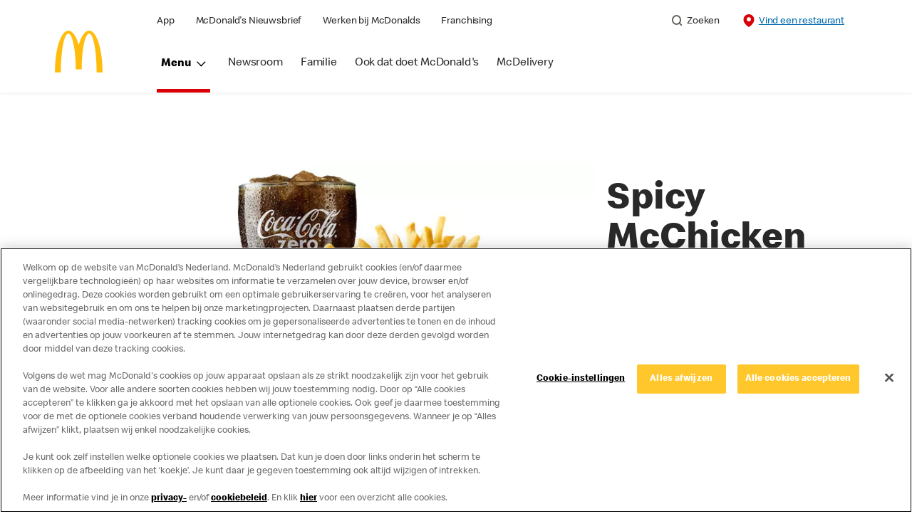

--- FILE ---
content_type: text/html;charset=utf-8
request_url: https://www.mcdonalds.com/nl/nl-nl/product/spicy-mcchicken-voordeelmenu.html
body_size: 21493
content:


<!DOCTYPE HTML>
<html lang="nl-NL">
    <head>
    	

    	
    <meta charset="UTF-8"/>
    <title>Spicy McChicken Voordeelmenu » De klassieker, maar dan met Spicy romige saus ☆ McDonald's</title>
    
    <meta name="description" content="Een burger van malse kipfilet in een krokant laagje, met verse sla en Spicy romige saus. Kies wat jij ernaast wilt."/>
    <meta name="template" content="product-details"/>
    <meta name="viewport" content="width=device-width, initial-scale=1"/>
    


<meta name="keywords"/>
<meta name="title" content="Spicy McChicken Voordeelmenu » De klassieker, maar dan met Spicy romige saus ☆ McDonald's"/>



<meta property="og:type" content="website"/>
<meta property="og:url" content="https://www.mcdonalds.com/nl/nl-nl/product/spicy-mcchicken-voordeelmenu.html"/>

<meta property="og:title" content="Spicy McChicken Voordeelmenu » De klassieker, maar dan met Spicy romige saus ☆ McDonald's"/>
<meta name="pageType" content="product"/>
<meta property="og:description" content="Een burger van malse kipfilet in een krokant laagje, met verse sla en Spicy romige saus. Kies wat jij ernaast wilt."/>
<meta property="og:image" content="https://www.mcdonalds.com/content/dam/mcdonalds/coca-cola.jpg"/>
<meta name="content-page-ref" content="f4M94RHc7MwamO7q5fifVPZFNF2HZnvCviA90wHsWwFVIBA5JuwBAG0z3tTysgzOqm7d89JzcK5dO4pt7UpxwNAlZL0J_ydSlKnajyCN0pBQszSarGNvLnar962seTfD"/>
<script>
// akam-sw.js install script version 1.3.6
"serviceWorker"in navigator&&"find"in[]&&function(){var e=new Promise(function(e){"complete"===document.readyState||!1?e():(window.addEventListener("load",function(){e()}),setTimeout(function(){"complete"!==document.readyState&&e()},1e4))}),n=window.akamServiceWorkerInvoked,r="1.3.6";if(n)aka3pmLog("akam-setup already invoked");else{window.akamServiceWorkerInvoked=!0,window.aka3pmLog=function(){window.akamServiceWorkerDebug&&console.log.apply(console,arguments)};function o(e){(window.BOOMR_mq=window.BOOMR_mq||[]).push(["addVar",{"sm.sw.s":e,"sm.sw.v":r}])}var i="/akam-sw.js",a=new Map;navigator.serviceWorker.addEventListener("message",function(e){var n,r,o=e.data;if(o.isAka3pm)if(o.command){var i=(n=o.command,(r=a.get(n))&&r.length>0?r.shift():null);i&&i(e.data.response)}else if(o.commandToClient)switch(o.commandToClient){case"enableDebug":window.akamServiceWorkerDebug||(window.akamServiceWorkerDebug=!0,aka3pmLog("Setup script debug enabled via service worker message"),v());break;case"boomerangMQ":o.payload&&(window.BOOMR_mq=window.BOOMR_mq||[]).push(o.payload)}aka3pmLog("akam-sw message: "+JSON.stringify(e.data))});var t=function(e){return new Promise(function(n){var r,o;r=e.command,o=n,a.has(r)||a.set(r,[]),a.get(r).push(o),navigator.serviceWorker.controller&&(e.isAka3pm=!0,navigator.serviceWorker.controller.postMessage(e))})},c=function(e){return t({command:"navTiming",navTiming:e})},s=null,m={},d=function(){var e=i;return s&&(e+="?othersw="+encodeURIComponent(s)),function(e,n){return new Promise(function(r,i){aka3pmLog("Registering service worker with URL: "+e),navigator.serviceWorker.register(e,n).then(function(e){aka3pmLog("ServiceWorker registration successful with scope: ",e.scope),r(e),o(1)}).catch(function(e){aka3pmLog("ServiceWorker registration failed: ",e),o(0),i(e)})})}(e,m)},g=navigator.serviceWorker.__proto__.register;if(navigator.serviceWorker.__proto__.register=function(n,r){return n.includes(i)?g.call(this,n,r):(aka3pmLog("Overriding registration of service worker for: "+n),s=new URL(n,window.location.href),m=r,navigator.serviceWorker.controller?new Promise(function(n,r){var o=navigator.serviceWorker.controller.scriptURL;if(o.includes(i)){var a=encodeURIComponent(s);o.includes(a)?(aka3pmLog("Cancelling registration as we already integrate other SW: "+s),navigator.serviceWorker.getRegistration().then(function(e){n(e)})):e.then(function(){aka3pmLog("Unregistering existing 3pm service worker"),navigator.serviceWorker.getRegistration().then(function(e){e.unregister().then(function(){return d()}).then(function(e){n(e)}).catch(function(e){r(e)})})})}else aka3pmLog("Cancelling registration as we already have akam-sw.js installed"),navigator.serviceWorker.getRegistration().then(function(e){n(e)})}):g.call(this,n,r))},navigator.serviceWorker.controller){var u=navigator.serviceWorker.controller.scriptURL;u.includes("/akam-sw.js")||u.includes("/akam-sw-preprod.js")||u.includes("/threepm-sw.js")||(aka3pmLog("Detected existing service worker. Removing and re-adding inside akam-sw.js"),s=new URL(u,window.location.href),e.then(function(){navigator.serviceWorker.getRegistration().then(function(e){m={scope:e.scope},e.unregister(),d()})}))}else e.then(function(){window.akamServiceWorkerPreprod&&(i="/akam-sw-preprod.js"),d()});if(window.performance){var w=window.performance.timing,l=w.responseEnd-w.responseStart;c(l)}e.then(function(){t({command:"pageLoad"})});var k=!1;function v(){window.akamServiceWorkerDebug&&!k&&(k=!0,aka3pmLog("Initializing debug functions at window scope"),window.aka3pmInjectSwPolicy=function(e){return t({command:"updatePolicy",policy:e})},window.aka3pmDisableInjectedPolicy=function(){return t({command:"disableInjectedPolicy"})},window.aka3pmDeleteInjectedPolicy=function(){return t({command:"deleteInjectedPolicy"})},window.aka3pmGetStateAsync=function(){return t({command:"getState"})},window.aka3pmDumpState=function(){aka3pmGetStateAsync().then(function(e){aka3pmLog(JSON.stringify(e,null,"\t"))})},window.aka3pmInjectTiming=function(e){return c(e)},window.aka3pmUpdatePolicyFromNetwork=function(){return t({command:"pullPolicyFromNetwork"})})}v()}}();</script>
<script defer="defer" type="text/javascript" src="https://rum.hlx.page/.rum/@adobe/helix-rum-js@%5E2/dist/rum-standalone.js" data-routing="program=23462,environment=75052,tier=publish"></script>
<link rel="icon" type="image/png" href="/content/dam/sites/nl/nfl/icons/favicon.png"/>

	<meta name="thumbnail"/>
	<meta name="google-site-verification"/>

    
    

<link rel="canonical" href="https://www.mcdonalds.com/nl/nl-nl/product/spicy-mcchicken-voordeelmenu.html"/>






    

    


    
    
<link rel="stylesheet" href="/etc.clientlibs/mcdonalds/clientlibs/clientlib-grid.lc-4fb628f2edf7b457c6ec0b16fbabb054-lc.min.css" type="text/css">
<link rel="stylesheet" href="/etc.clientlibs/mcdonalds/clientlibs/clientlibs-jquery-upgrade.lc-d41d8cd98f00b204e9800998ecf8427e-lc.min.css" type="text/css">
<link rel="stylesheet" href="/etc.clientlibs/mcdonalds/clientlibs/dynamicmedia.lc-a97e0418f0d0d6fe2eea57c7dc5e8804-lc.min.css" type="text/css">
<link rel="stylesheet" href="/etc.clientlibs/mcdonalds/clientlibs/clientlib-dependencies.lc-a49e169f41f57a75ecce8c10a244ff9c-lc.min.css" type="text/css">
<link rel="stylesheet" href="/etc.clientlibs/mcdonalds/clientlibs/clientlib-site-global.lc-a526e4619d71b8ea08e46094bd84b367-lc.min.css" type="text/css">






    
    
    

    

    


        <script type="text/javascript" src="//assets.adobedtm.com/da51ad226ecd/1bcc6d6e5296/launch-a45af4f63d4c.min.js" async></script>


    
    
    

    
    

	
<script>(window.BOOMR_mq=window.BOOMR_mq||[]).push(["addVar",{"rua.upush":"false","rua.cpush":"true","rua.upre":"false","rua.cpre":"false","rua.uprl":"false","rua.cprl":"false","rua.cprf":"false","rua.trans":"SJ-0a6a898a-19b0-4c1f-ad9d-5ab39580dac1","rua.cook":"false","rua.ims":"false","rua.ufprl":"false","rua.cfprl":"true","rua.isuxp":"false","rua.texp":"norulematch","rua.ceh":"false","rua.ueh":"false","rua.ieh.st":"0"}]);</script>
                              <script>!function(e){var n="https://s.go-mpulse.net/boomerang/";if("False"=="True")e.BOOMR_config=e.BOOMR_config||{},e.BOOMR_config.PageParams=e.BOOMR_config.PageParams||{},e.BOOMR_config.PageParams.pci=!0,n="https://s2.go-mpulse.net/boomerang/";if(window.BOOMR_API_key="FYHYC-U4X46-PMZ7K-XB8KU-R9ZBH",function(){function e(){if(!o){var e=document.createElement("script");e.id="boomr-scr-as",e.src=window.BOOMR.url,e.async=!0,i.parentNode.appendChild(e),o=!0}}function t(e){o=!0;var n,t,a,r,d=document,O=window;if(window.BOOMR.snippetMethod=e?"if":"i",t=function(e,n){var t=d.createElement("script");t.id=n||"boomr-if-as",t.src=window.BOOMR.url,BOOMR_lstart=(new Date).getTime(),e=e||d.body,e.appendChild(t)},!window.addEventListener&&window.attachEvent&&navigator.userAgent.match(/MSIE [67]\./))return window.BOOMR.snippetMethod="s",void t(i.parentNode,"boomr-async");a=document.createElement("IFRAME"),a.src="about:blank",a.title="",a.role="presentation",a.loading="eager",r=(a.frameElement||a).style,r.width=0,r.height=0,r.border=0,r.display="none",i.parentNode.appendChild(a);try{O=a.contentWindow,d=O.document.open()}catch(_){n=document.domain,a.src="javascript:var d=document.open();d.domain='"+n+"';void(0);",O=a.contentWindow,d=O.document.open()}if(n)d._boomrl=function(){this.domain=n,t()},d.write("<bo"+"dy onload='document._boomrl();'>");else if(O._boomrl=function(){t()},O.addEventListener)O.addEventListener("load",O._boomrl,!1);else if(O.attachEvent)O.attachEvent("onload",O._boomrl);d.close()}function a(e){window.BOOMR_onload=e&&e.timeStamp||(new Date).getTime()}if(!window.BOOMR||!window.BOOMR.version&&!window.BOOMR.snippetExecuted){window.BOOMR=window.BOOMR||{},window.BOOMR.snippetStart=(new Date).getTime(),window.BOOMR.snippetExecuted=!0,window.BOOMR.snippetVersion=12,window.BOOMR.url=n+"FYHYC-U4X46-PMZ7K-XB8KU-R9ZBH";var i=document.currentScript||document.getElementsByTagName("script")[0],o=!1,r=document.createElement("link");if(r.relList&&"function"==typeof r.relList.supports&&r.relList.supports("preload")&&"as"in r)window.BOOMR.snippetMethod="p",r.href=window.BOOMR.url,r.rel="preload",r.as="script",r.addEventListener("load",e),r.addEventListener("error",function(){t(!0)}),setTimeout(function(){if(!o)t(!0)},3e3),BOOMR_lstart=(new Date).getTime(),i.parentNode.appendChild(r);else t(!1);if(window.addEventListener)window.addEventListener("load",a,!1);else if(window.attachEvent)window.attachEvent("onload",a)}}(),"".length>0)if(e&&"performance"in e&&e.performance&&"function"==typeof e.performance.setResourceTimingBufferSize)e.performance.setResourceTimingBufferSize();!function(){if(BOOMR=e.BOOMR||{},BOOMR.plugins=BOOMR.plugins||{},!BOOMR.plugins.AK){var n="true"=="true"?1:0,t="",a="aodg4bqxibyfq2l4mbaq-f-06d6fbdde-clientnsv4-s.akamaihd.net",i="false"=="true"?2:1,o={"ak.v":"39","ak.cp":"884759","ak.ai":parseInt("248813",10),"ak.ol":"0","ak.cr":8,"ak.ipv":4,"ak.proto":"h2","ak.rid":"6071f19f","ak.r":42169,"ak.a2":n,"ak.m":"a","ak.n":"essl","ak.bpcip":"3.134.110.0","ak.cport":50918,"ak.gh":"23.52.43.88","ak.quicv":"","ak.tlsv":"tls1.3","ak.0rtt":"","ak.0rtt.ed":"","ak.csrc":"-","ak.acc":"","ak.t":"1769758785","ak.ak":"hOBiQwZUYzCg5VSAfCLimQ==XLhhlXmQxJk/lTdyo9Vl/YNKjZkZAoXQhu5YutgFNIiim+eCo3GmCAW4t6gIo5S/8fb6A7iWt/9Us8RjK152oFwyUC2nsNW/vGUoxyLpj4bVljsdPJqCGpH4zSR26sicOiIYCDqymUPgiqwYgUGyBaBdttykRgA0SsXbLKiJrMOj9EO+mhmpXoaU/zjSDaSiQPEqm204eZGe71pzTKUYgF7lPUOaM9kewww8UWEa08hSg4DWt59rNWL/iarcLtiGTeOp2kvTSGHKTWUXPFQYQbR9RrqQTGjybNAqz1cwR1JHE/5hK7h230BeWooLvuxnUL2kgit8dWhBpJjcPM7EhRrCfQYBi1A0OZ+jrDU0eyc7Kq1tjM54jLsGxHtBqBww1R/Mx/Rwxum5ygj7DUjiHBJHcjV+NnkIkIIbv0ZkjNg=","ak.pv":"261","ak.dpoabenc":"","ak.tf":i};if(""!==t)o["ak.ruds"]=t;var r={i:!1,av:function(n){var t="http.initiator";if(n&&(!n[t]||"spa_hard"===n[t]))o["ak.feo"]=void 0!==e.aFeoApplied?1:0,BOOMR.addVar(o)},rv:function(){var e=["ak.bpcip","ak.cport","ak.cr","ak.csrc","ak.gh","ak.ipv","ak.m","ak.n","ak.ol","ak.proto","ak.quicv","ak.tlsv","ak.0rtt","ak.0rtt.ed","ak.r","ak.acc","ak.t","ak.tf"];BOOMR.removeVar(e)}};BOOMR.plugins.AK={akVars:o,akDNSPreFetchDomain:a,init:function(){if(!r.i){var e=BOOMR.subscribe;e("before_beacon",r.av,null,null),e("onbeacon",r.rv,null,null),r.i=!0}return this},is_complete:function(){return!0}}}}()}(window);</script></head>
    <body class="productdetailspage basepage page basicpage" id="productdetailspage-45b4027d0e" data-cmp-data-layer-enabled>
        <script>
          window.adobeDataLayer = window.adobeDataLayer || [];
          adobeDataLayer.push({
              page: JSON.parse("{\x22productdetailspage\u002D45b4027d0e\x22:{\x22@type\x22:\x22mcdonalds\/components\/structure\/productdetailspage\x22,\x22repo:modifyDate\x22:\x222022\u002D07\u002D19T12:37:33Z\x22,\x22dc:title\x22:\x22Spicy McChicken Voordeelmenu » De klassieker, maar dan met Spicy romige saus ☆ McDonald\x27s\x22,\x22dc:description\x22:\x22Een burger van malse kipfilet in een krokant laagje, met verse sla en Spicy romige saus. Kies wat jij ernaast wilt.\x22,\x22xdm:template\x22:\x22\/conf\/mcdonalds\/settings\/wcm\/templates\/product\u002Ddetails\x22,\x22xdm:language\x22:\x22nl\u002DNL\x22,\x22xdm:tags\x22:[],\x22repo:path\x22:\x22\/content\/mcdonalds\/nl\/nl\u002Dnl\/product\/spicy\u002Dmcchicken\u002Dvoordeelmenu.html\x22}}"),
              event:'cmp:show',
              eventInfo: {
                  path: 'page.productdetailspage\u002D45b4027d0e'
              }
          });
        </script>
        
        
            




            



            
	
		
	
	
	
		
	<div id="page-root" data-component="pdp" data-modal-close-label="Close" data-country="nl" data-language="nl-nl" data-site-country="NL" data-site-language="nl" data-product-id="200262" data-nutrients-id="1,2" data-product-api-url="/dnaapp/itemDetails" data-product-collection-api="/dnaapp/itemList" data-show-live-data="true" data-gls-search-api="/googleappsv2/geolocation" data-coop-radius="5" data-comp-ingredients="false" data-ignore-popup="false">

		<div class="root container responsivegrid">

    
    
    
    <div id="container-ee093f6d6e" class="cmp-container">
        
        <div class="embed">
<div data-cmp-data-layer="{&#34;embed-082b2e9c7f&#34;:{&#34;@type&#34;:&#34;mcdonalds/components/proxy/content/embed&#34;,&#34;repo:modifyDate&#34;:&#34;2025-06-11T13:48:55Z&#34;}}" id="embed-082b2e9c7f" class="cmp-embed">
    
    <style>
html[lang="sv-SE"] {
  .cmp-product-details-main__images {
    max-width: 768px;
    margin: 0 auto 40px;
  }

  @media (min-width: 1024px) {
    .cmp-product-details-main__images {
      margin: 0;
      max-width: none;
    }
  }
}
</style>
    
</div>

    

</div>
<header class="globalXfEnabler">

<div id="header">

    
	


<div class="root container responsivegrid">

    
 

	<div id="container-2be2143e35" class="cmp-container">
        


<div class="aem-Grid aem-Grid--12 aem-Grid--default--12 ">
    
    <div class="header aem-GridColumn aem-GridColumn--default--12">

<div class="cmp-global-header" data-component="global-header">
    <div class="mcd-global-nav">
        <a href="#maincontent" class="nav-skip-to-content">Skip To Main Content</a>
         




<div class="mobile-nav ">
            <div class="mobile-nav__nav-logo"><div data-cmp-is="image" data-cmp-lazythreshold="0" data-cmp-src="/content/experience-fragments/mcdonalds/nl/nl-nl/structure/header-xf/master/_jcr_content/root/header/root/logo.coreimg{.width}.jpeg/1658398588112/logo-on-white-desktop-small.jpeg" data-asset="/content/dam/sites/nl/nfl/icons/Logo_on_white_desktop_Small.jpg" data-asset-id="03d2e546-3145-453e-a6b1-a8832aab2eb9" data-title="Mcdonalds home" data-cmp-data-layer="{&#34;image-eca6cef4c6&#34;:{&#34;@type&#34;:&#34;mcdonalds/components/proxy/content/image&#34;,&#34;repo:modifyDate&#34;:&#34;2022-07-08T06:19:57Z&#34;,&#34;xdm:linkURL&#34;:&#34;/nl/nl-nl.html&#34;,&#34;image&#34;:{&#34;repo:id&#34;:&#34;03d2e546-3145-453e-a6b1-a8832aab2eb9&#34;,&#34;repo:modifyDate&#34;:&#34;2022-07-21T10:16:28Z&#34;,&#34;@type&#34;:&#34;image/jpeg&#34;,&#34;repo:path&#34;:&#34;/content/dam/sites/nl/nfl/icons/Logo_on_white_desktop_Small.jpg&#34;,&#34;xdm:smartTags&#34;:{&#34;date&#34;:0.567764401435852,&#34;symbol&#34;:0.6224246025085449,&#34;color&#34;:0.6138389706611633,&#34;year&#34;:0.6450271606445312,&#34;concept&#34;:0.5492264628410339,&#34;isolated&#34;:0.6906080842018127,&#34;yellow&#34;:0.6428041458129883,&#34;gold&#34;:0.6311624050140381,&#34;red&#34;:0.5914252400398254,&#34;3d&#34;:0.5778471827507019,&#34;number&#34;:0.5559114813804626,&#34;white&#34;:0.6109369397163391,&#34;awareness&#34;:0.564919650554657,&#34;design&#34;:0.609009325504303,&#34;vector&#34;:0.5881202220916748,&#34;text&#34;:0.553814172744751,&#34;day&#34;:0.5498185753822327,&#34;calendar&#34;:0.6036228537559509,&#34;new&#34;:0.622414231300354,&#34;ribbon&#34;:0.6068410873413086,&#34;celebration&#34;:0.6079354286193848,&#34;blue&#34;:0.558505117893219,&#34;background&#34;:0.6462017297744751,&#34;illustration&#34;:0.6442645192146301,&#34;word&#34;:0.5785017013549805}}}}" class="cmp-image" itemscope itemtype="http://schema.org/ImageObject">

	    <a class="cmp-image__link " href="/nl/nl-nl.html" data-cmp-data-layer="{&#34;image-eca6cef4c6&#34;:{&#34;@type&#34;:&#34;mcdonalds/components/proxy/content/image&#34;,&#34;repo:modifyDate&#34;:&#34;2022-07-08T06:19:57Z&#34;,&#34;xdm:linkURL&#34;:&#34;/nl/nl-nl.html&#34;,&#34;image&#34;:{&#34;repo:id&#34;:&#34;03d2e546-3145-453e-a6b1-a8832aab2eb9&#34;,&#34;repo:modifyDate&#34;:&#34;2022-07-21T10:16:28Z&#34;,&#34;@type&#34;:&#34;image/jpeg&#34;,&#34;repo:path&#34;:&#34;/content/dam/sites/nl/nfl/icons/Logo_on_white_desktop_Small.jpg&#34;,&#34;xdm:smartTags&#34;:{&#34;date&#34;:0.567764401435852,&#34;symbol&#34;:0.6224246025085449,&#34;color&#34;:0.6138389706611633,&#34;year&#34;:0.6450271606445312,&#34;concept&#34;:0.5492264628410339,&#34;isolated&#34;:0.6906080842018127,&#34;yellow&#34;:0.6428041458129883,&#34;gold&#34;:0.6311624050140381,&#34;red&#34;:0.5914252400398254,&#34;3d&#34;:0.5778471827507019,&#34;number&#34;:0.5559114813804626,&#34;white&#34;:0.6109369397163391,&#34;awareness&#34;:0.564919650554657,&#34;design&#34;:0.609009325504303,&#34;vector&#34;:0.5881202220916748,&#34;text&#34;:0.553814172744751,&#34;day&#34;:0.5498185753822327,&#34;calendar&#34;:0.6036228537559509,&#34;new&#34;:0.622414231300354,&#34;ribbon&#34;:0.6068410873413086,&#34;celebration&#34;:0.6079354286193848,&#34;blue&#34;:0.558505117893219,&#34;background&#34;:0.6462017297744751,&#34;illustration&#34;:0.6442645192146301,&#34;word&#34;:0.5785017013549805}},&#34;linkPosition&#34;:&#34;Carousel:spicy-mcchicken-voordeelmenu:Mcdonalds home&#34;,&#34;trackingType&#34;:&#34;publication&#34;}}" data-cmp-clickable data-cmp-hook-image="link">
        
            
                   
            
					<picture>
						<!-- Mobile -->
						<source srcset="/content/dam/sites/nl/nfl/icons/Logo_on_white_desktop_Small.jpg" media="(max-width: 1023px)"/>
						<!-- large screen -->
						<source srcset="/content/dam/sites/nl/nfl/icons/Logo_on_white_desktop_Small.jpg"/>
						<!-- Default to load - desktop (reason IE 11 sdoesn't support picture tag)--> 
						<img loading="lazy" src="/content/dam/sites/nl/nfl/icons/Logo_on_white_desktop_Small.jpg" class="cmp-image__image" itemprop="contentUrl" data-cmp-hook-image="image" alt="Mcdonalds home"/>
					</picture>
			      
			      

            
        
    </a>
    
    
</div>

    
</div>

            <div class="mobile-nav__menu-icons">
                <button class="menu-icon" aria-label="main menu navigation">
                    <span class="icon icon-hamburger"></span></button>
                
				<button aria-label="close main navigation" class="close-icon">
                    <span id="closeIcon" class="icon icon-close"></span> </button>
            </div>
            <div class="mobile-nav__links-panel" aria-modal="true">

                <div role="navigation">
                    
    
                    <div><ul id="leftNavList-59009625" data-cmp-data-layer="{&#34;list-adc3192580&#34;:{&#34;@type&#34;:&#34;mcdonalds/components/proxy/content/list&#34;,&#34;repo:modifyDate&#34;:&#34;2023-01-16T10:58:56Z&#34;}}" class="cmp-list">
    <li class="cmp-list__item" data-cmp-data-layer="{&#34;list-adc3192580-item-0dc1b0d2c0&#34;:{&#34;@type&#34;:&#34;mcdonalds/components/proxy/content/list/item&#34;,&#34;repo:modifyDate&#34;:&#34;2025-02-21T10:19:05Z&#34;,&#34;dc:title&#34;:&#34;App&#34;,&#34;xdm:linkURL&#34;:&#34;/nl/nl-nl/services/app.html&#34;}}">

        <a class="cmp-list__item-link" data-cmp-clickable data-cmp-data-layer="{&#34;list-adc3192580-item-0dc1b0d2c0&#34;:{&#34;@type&#34;:&#34;mcdonalds/components/proxy/content/list/item&#34;,&#34;repo:modifyDate&#34;:&#34;2025-02-21T10:19:05Z&#34;,&#34;dc:title&#34;:&#34;App&#34;,&#34;xdm:linkURL&#34;:&#34;/nl/nl-nl/services/app.html&#34;,&#34;linkPosition&#34;:&#34;TopLinks:spicy-mcchicken-voordeelmenu:App&#34;,&#34;trackingType&#34;:&#34;TopLinks&#34;}}" href="/nl/nl-nl/services/app.html">
            <span class="cmp-list__item-title">App</span>
            
        </a>
        
</li>
    

    <li class="cmp-list__item" data-cmp-data-layer="{&#34;list-adc3192580-item-aad450da06&#34;:{&#34;@type&#34;:&#34;mcdonalds/components/proxy/content/list/item&#34;,&#34;repo:modifyDate&#34;:&#34;2025-02-21T10:19:39Z&#34;,&#34;dc:title&#34;:&#34;McDonald&#39;s Nieuwsbrief&#34;,&#34;xdm:linkURL&#34;:&#34;/nl/nl-nl/services/nieuwsbrief.html&#34;}}">

        <a class="cmp-list__item-link" data-cmp-clickable data-cmp-data-layer="{&#34;list-adc3192580-item-aad450da06&#34;:{&#34;@type&#34;:&#34;mcdonalds/components/proxy/content/list/item&#34;,&#34;repo:modifyDate&#34;:&#34;2025-02-21T10:19:39Z&#34;,&#34;dc:title&#34;:&#34;McDonald&#39;s Nieuwsbrief&#34;,&#34;xdm:linkURL&#34;:&#34;/nl/nl-nl/services/nieuwsbrief.html&#34;,&#34;linkPosition&#34;:&#34;TopLinks:spicy-mcchicken-voordeelmenu:McDonald&#39;s Nieuwsbrief&#34;,&#34;trackingType&#34;:&#34;TopLinks&#34;}}" href="/nl/nl-nl/services/nieuwsbrief.html">
            <span class="cmp-list__item-title">McDonald&#39;s Nieuwsbrief</span>
            
        </a>
        
</li>
    

    <li class="cmp-list__item" data-cmp-data-layer="{&#34;list-adc3192580-item-ba09c5c369&#34;:{&#34;@type&#34;:&#34;mcdonalds/components/proxy/content/list/item&#34;,&#34;repo:modifyDate&#34;:&#34;2022-07-21T06:03:39Z&#34;,&#34;dc:title&#34;:&#34;Werken bij McDonalds&#34;,&#34;xdm:linkURL&#34;:&#34;/nl/nl-nl/werkenbij.html&#34;}}">

        <a class="cmp-list__item-link" data-cmp-clickable data-cmp-data-layer="{&#34;list-adc3192580-item-ba09c5c369&#34;:{&#34;@type&#34;:&#34;mcdonalds/components/proxy/content/list/item&#34;,&#34;repo:modifyDate&#34;:&#34;2022-07-21T06:03:39Z&#34;,&#34;dc:title&#34;:&#34;Werken bij McDonalds&#34;,&#34;xdm:linkURL&#34;:&#34;/nl/nl-nl/werkenbij.html&#34;,&#34;linkPosition&#34;:&#34;TopLinks:spicy-mcchicken-voordeelmenu:Werken bij McDonalds&#34;,&#34;trackingType&#34;:&#34;TopLinks&#34;}}" href="/nl/nl-nl/werkenbij.html">
            <span class="cmp-list__item-title">Werken bij McDonalds</span>
            
        </a>
        
</li>
    

    <li class="cmp-list__item" data-cmp-data-layer="{&#34;list-adc3192580-item-7aefcd9a5e&#34;:{&#34;@type&#34;:&#34;mcdonalds/components/proxy/content/list/item&#34;,&#34;repo:modifyDate&#34;:&#34;2023-01-16T11:00:01Z&#34;,&#34;dc:title&#34;:&#34;Franchising&#34;,&#34;xdm:linkURL&#34;:&#34;/nl/nl-nl/franchising.html&#34;}}">

        <a class="cmp-list__item-link" data-cmp-clickable data-cmp-data-layer="{&#34;list-adc3192580-item-7aefcd9a5e&#34;:{&#34;@type&#34;:&#34;mcdonalds/components/proxy/content/list/item&#34;,&#34;repo:modifyDate&#34;:&#34;2023-01-16T11:00:01Z&#34;,&#34;dc:title&#34;:&#34;Franchising&#34;,&#34;xdm:linkURL&#34;:&#34;/nl/nl-nl/franchising.html&#34;,&#34;linkPosition&#34;:&#34;TopLinks:spicy-mcchicken-voordeelmenu:Franchising&#34;,&#34;trackingType&#34;:&#34;TopLinks&#34;}}" href="/nl/nl-nl/franchising.html">
            <span class="cmp-list__item-title">Franchising</span>
            
        </a>
        
</li>
    
</ul>

    

</div>
                </div>

                <hr aria-hidden="true"/>
                <div><nav class="cmp-navigation" itemscope itemtype="http://schema.org/SiteNavigationElement" aria-label="primary">
    
    
    <ul class="cmp-navigation__group">
        
        





<li class="cmp-navigation__item cmp-navigation__item--level-0 " data-cmp-data-layer="{&quot;navigation-d04e2c613d-item-7b40bb1a67&quot;:{&quot;@type&quot;:&quot;wknd/components/page&quot;,&quot;repo:modifyDate&quot;:&quot;2020-11-02T12:55:49Z&quot;,&quot;dc:title&quot;:&quot;Magazine&quot;,&quot;xdm:linkURL&quot;:&quot;/content/wknd/us/en/magazine.html&quot;}}">
							<button class="cmp-navigation__item-link primary-menu menu-main" aria-controls="ourMenuSubItemsList_mobile" aria-expanded="false" data-toggle="dropdown" data-cmp-clickable data-cmp-data-layer="{&#34;navigation-97a20f4292-29d5be6e86&#34;:{&#34;linkPosition&#34;:&#34;TopNav:Menu&#34;,&#34;trackingType&#34;:&#34;topNav&#34;,&#34;immediateFire&#34;:true}}" aria-current="false">Menu
                               <span class="icon icon-arrow-down icon-child-menu"></span>
                               <span class="icon icon-minus"></span>
                               <span class="icon icon-plus"></span>
                            </button>
                            <div class="flyout-menu dropdown-menu" id="ourMenuSubItemsList_mobile">
                                <div class="" id="mobile-nav-1498826098">
                                    <div class="menulist-flyout">
                                        <div class="flyout-menu__container">
                                           <div class="view-full-menu d-block d-lg-none">
                                                <a href="/nl/nl-nl/full-menu.html" class="button" data-cmp-clickable data-cmp-data-layer="{&#34;navigation-97a20f4292-4c0f6bb358&#34;:{&#34;linkPosition&#34;:&#34;TopNav:Menu:Bekijk alle producten&#34;,&#34;trackingType&#34;:&#34;topNav&#34;,&#34;xdm:linkURL&#34;:&#34;/nl/nl-nl/full-menu.html&#34;,&#34;dc:title&#34;:&#34;Bekijk alle producten&#34;}}">
                                                  Bekijk alle producten</a>
                                            </div>
                                           <ul class="menu-items clearfix">
												
                                                <li class="menu-item key-arrow-parent" data-active="false">
                                                    <a href="/nl/nl-nl/full-menu/voordeelmenu.html" class="link key-arrow-move" data-cmp-clickable data-cmp-data-layer="{&#34;navigation-97a20f4292-f0d8881604&#34;:{&#34;linkPosition&#34;:&#34;TopNav:Menu:Voordeelmenu&#34;,&#34;trackingType&#34;:&#34;topNav&#34;,&#34;xdm:linkURL&#34;:&#34;/nl/nl-nl/full-menu/voordeelmenu.html&#34;,&#34;dc:title&#34;:&#34;Voordeelmenu&#34;}}">
														
                                                        <picture>
															<!-- Mobile -->
															<source srcset="https://s7d1.scene7.com/is/image/mcdonalds/13.05.24_Burgers_Menu_s:menu-category?resmode=sharp2" media="(max-width: 1023px)"/>
															<!-- large screen -->
															<source srcset="https://s7d1.scene7.com/is/image/mcdonalds/13.05.24_Burgers_Menu_s:menu-category?resmode=sharp2"/>
															<!-- Default to load - desktop (reason IE 11 sdoesn't support picture tag)--> 
															<img src="https://s7d1.scene7.com/is/image/mcdonalds/13.05.24_Burgers_Menu_s:menu-category?resmode=sharp2" alt=""/>
														</picture>
                                                        <span class="menu-text">Voordeelmenu</span>
                                                    </a>
                                                </li>
                                            
												
                                                <li class="menu-item key-arrow-parent" data-active="false">
                                                    <a href="/nl/nl-nl/full-menu/rundvlees.html" class="link key-arrow-move" data-cmp-clickable data-cmp-data-layer="{&#34;navigation-97a20f4292-4430d0c25e&#34;:{&#34;linkPosition&#34;:&#34;TopNav:Menu:Rundvlees&#34;,&#34;trackingType&#34;:&#34;topNav&#34;,&#34;xdm:linkURL&#34;:&#34;/nl/nl-nl/full-menu/rundvlees.html&#34;,&#34;dc:title&#34;:&#34;Rundvlees&#34;}}">
														
                                                        <picture>
															<!-- Mobile -->
															<source srcset="https://s7d1.scene7.com/is/image/mcdonalds/13.05.24_Rundvlees:menu-category?resmode=sharp2" media="(max-width: 1023px)"/>
															<!-- large screen -->
															<source srcset="https://s7d1.scene7.com/is/image/mcdonalds/13.05.24_Rundvlees:menu-category?resmode=sharp2"/>
															<!-- Default to load - desktop (reason IE 11 sdoesn't support picture tag)--> 
															<img src="https://s7d1.scene7.com/is/image/mcdonalds/13.05.24_Rundvlees:menu-category?resmode=sharp2" alt=""/>
														</picture>
                                                        <span class="menu-text">Rundvlees</span>
                                                    </a>
                                                </li>
                                            
												
                                                <li class="menu-item key-arrow-parent" data-active="false">
                                                    <a href="/nl/nl-nl/full-menu/kip.html" class="link key-arrow-move" data-cmp-clickable data-cmp-data-layer="{&#34;navigation-97a20f4292-4bf424c7b8&#34;:{&#34;linkPosition&#34;:&#34;TopNav:Menu:Kip&#34;,&#34;trackingType&#34;:&#34;topNav&#34;,&#34;xdm:linkURL&#34;:&#34;/nl/nl-nl/full-menu/kip.html&#34;,&#34;dc:title&#34;:&#34;Kip&#34;}}">
														
                                                        <picture>
															<!-- Mobile -->
															<source srcset="https://s7d1.scene7.com/is/image/mcdonalds/13.05.24_Kip:menu-category?resmode=sharp2" media="(max-width: 1023px)"/>
															<!-- large screen -->
															<source srcset="https://s7d1.scene7.com/is/image/mcdonalds/13.05.24_Kip:menu-category?resmode=sharp2"/>
															<!-- Default to load - desktop (reason IE 11 sdoesn't support picture tag)--> 
															<img src="https://s7d1.scene7.com/is/image/mcdonalds/13.05.24_Kip:menu-category?resmode=sharp2" alt=""/>
														</picture>
                                                        <span class="menu-text">Kip</span>
                                                    </a>
                                                </li>
                                            
												
                                                <li class="menu-item key-arrow-parent" data-active="false">
                                                    <a href="/nl/nl-nl/full-menu/vis.html" class="link key-arrow-move" data-cmp-clickable data-cmp-data-layer="{&#34;navigation-97a20f4292-a29b203955&#34;:{&#34;linkPosition&#34;:&#34;TopNav:Menu:Vis&#34;,&#34;trackingType&#34;:&#34;topNav&#34;,&#34;xdm:linkURL&#34;:&#34;/nl/nl-nl/full-menu/vis.html&#34;,&#34;dc:title&#34;:&#34;Vis&#34;}}">
														
                                                        <picture>
															<!-- Mobile -->
															<source srcset="https://s7d1.scene7.com/is/image/mcdonalds/13.05.24_Vis:menu-category?resmode=sharp2" media="(max-width: 1023px)"/>
															<!-- large screen -->
															<source srcset="https://s7d1.scene7.com/is/image/mcdonalds/13.05.24_Vis:menu-category?resmode=sharp2"/>
															<!-- Default to load - desktop (reason IE 11 sdoesn't support picture tag)--> 
															<img src="https://s7d1.scene7.com/is/image/mcdonalds/13.05.24_Vis:menu-category?resmode=sharp2" alt=""/>
														</picture>
                                                        <span class="menu-text">Vis</span>
                                                    </a>
                                                </li>
                                            
												
                                                <li class="menu-item key-arrow-parent" data-active="false">
                                                    <a href="/nl/nl-nl/full-menu/vegetarisch.html" class="link key-arrow-move" data-cmp-clickable data-cmp-data-layer="{&#34;navigation-97a20f4292-719dadd0db&#34;:{&#34;linkPosition&#34;:&#34;TopNav:Menu:Meatless&#34;,&#34;trackingType&#34;:&#34;topNav&#34;,&#34;xdm:linkURL&#34;:&#34;/nl/nl-nl/full-menu/vegetarisch.html&#34;,&#34;dc:title&#34;:&#34;Meatless&#34;}}">
														
                                                        <picture>
															<!-- Mobile -->
															<source srcset="https://s7d1.scene7.com/is/image/mcdonalds/06.18.25_Meatless:menu-category?resmode=sharp2" media="(max-width: 1023px)"/>
															<!-- large screen -->
															<source srcset="https://s7d1.scene7.com/is/image/mcdonalds/06.18.25_Meatless:menu-category?resmode=sharp2"/>
															<!-- Default to load - desktop (reason IE 11 sdoesn't support picture tag)--> 
															<img src="https://s7d1.scene7.com/is/image/mcdonalds/06.18.25_Meatless:menu-category?resmode=sharp2" alt=""/>
														</picture>
                                                        <span class="menu-text">Meatless</span>
                                                    </a>
                                                </li>
                                            
												
                                                <li class="menu-item key-arrow-parent" data-active="false">
                                                    <a href="/nl/nl-nl/full-menu/glutenvrijeburgers.html" class="link key-arrow-move" data-cmp-clickable data-cmp-data-layer="{&#34;navigation-97a20f4292-370a802f17&#34;:{&#34;linkPosition&#34;:&#34;TopNav:Menu:Glutenvrij&#34;,&#34;trackingType&#34;:&#34;topNav&#34;,&#34;xdm:linkURL&#34;:&#34;/nl/nl-nl/full-menu/glutenvrijeburgers.html&#34;,&#34;dc:title&#34;:&#34;Glutenvrij&#34;}}">
														
                                                        <picture>
															<!-- Mobile -->
															<source srcset="https://s7d1.scene7.com/is/image/mcdonalds/13.05.24_Gluten:menu-category?resmode=sharp2" media="(max-width: 1023px)"/>
															<!-- large screen -->
															<source srcset="https://s7d1.scene7.com/is/image/mcdonalds/13.05.24_Gluten:menu-category?resmode=sharp2"/>
															<!-- Default to load - desktop (reason IE 11 sdoesn't support picture tag)--> 
															<img src="https://s7d1.scene7.com/is/image/mcdonalds/13.05.24_Gluten:menu-category?resmode=sharp2" alt=""/>
														</picture>
                                                        <span class="menu-text">Glutenvrij</span>
                                                    </a>
                                                </li>
                                            
												
                                                <li class="menu-item key-arrow-parent" data-active="false">
                                                    <a href="/nl/nl-nl/full-menu/salades.html" class="link key-arrow-move" data-cmp-clickable data-cmp-data-layer="{&#34;navigation-97a20f4292-f6e119ad60&#34;:{&#34;linkPosition&#34;:&#34;TopNav:Menu:Salades&#34;,&#34;trackingType&#34;:&#34;topNav&#34;,&#34;xdm:linkURL&#34;:&#34;/nl/nl-nl/full-menu/salades.html&#34;,&#34;dc:title&#34;:&#34;Salades&#34;}}">
														
                                                        <picture>
															<!-- Mobile -->
															<source srcset="https://s7d1.scene7.com/is/image/mcdonalds/Salades:menu-category?resmode=sharp2" media="(max-width: 1023px)"/>
															<!-- large screen -->
															<source srcset="https://s7d1.scene7.com/is/image/mcdonalds/Salades:menu-category?resmode=sharp2"/>
															<!-- Default to load - desktop (reason IE 11 sdoesn't support picture tag)--> 
															<img src="https://s7d1.scene7.com/is/image/mcdonalds/Salades:menu-category?resmode=sharp2" alt=""/>
														</picture>
                                                        <span class="menu-text">Salades</span>
                                                    </a>
                                                </li>
                                            
												
                                                <li class="menu-item key-arrow-parent" data-active="false">
                                                    <a href="/nl/nl-nl/full-menu/altijd-leuk-geprijsd.html" class="link key-arrow-move" data-cmp-clickable data-cmp-data-layer="{&#34;navigation-97a20f4292-e6c5495688&#34;:{&#34;linkPosition&#34;:&#34;TopNav:Menu:Altijd leuk geprijsd&#34;,&#34;trackingType&#34;:&#34;topNav&#34;,&#34;xdm:linkURL&#34;:&#34;/nl/nl-nl/full-menu/altijd-leuk-geprijsd.html&#34;,&#34;dc:title&#34;:&#34;Altijd leuk geprijsd&#34;}}">
														
                                                        <picture>
															<!-- Mobile -->
															<source srcset="https://s7d1.scene7.com/is/image/mcdonalds/McBreak_360x360:menu-category?resmode=sharp2" media="(max-width: 1023px)"/>
															<!-- large screen -->
															<source srcset="https://s7d1.scene7.com/is/image/mcdonalds/McBreak_360x360:menu-category?resmode=sharp2"/>
															<!-- Default to load - desktop (reason IE 11 sdoesn't support picture tag)--> 
															<img src="https://s7d1.scene7.com/is/image/mcdonalds/McBreak_360x360:menu-category?resmode=sharp2" alt=""/>
														</picture>
                                                        <span class="menu-text">Altijd leuk geprijsd</span>
                                                    </a>
                                                </li>
                                            
												
                                                <li class="menu-item key-arrow-parent" data-active="false">
                                                    <a href="/nl/nl-nl/full-menu/happy-meal.html" class="link key-arrow-move" data-cmp-clickable data-cmp-data-layer="{&#34;navigation-97a20f4292-8776cbf4be&#34;:{&#34;linkPosition&#34;:&#34;TopNav:Menu:Happy Meal&#34;,&#34;trackingType&#34;:&#34;topNav&#34;,&#34;xdm:linkURL&#34;:&#34;/nl/nl-nl/full-menu/happy-meal.html&#34;,&#34;dc:title&#34;:&#34;Happy Meal&#34;}}">
														
                                                        <picture>
															<!-- Mobile -->
															<source srcset="https://s7d1.scene7.com/is/image/mcdonalds/HappyMeal_360x360:menu-category?resmode=sharp2" media="(max-width: 1023px)"/>
															<!-- large screen -->
															<source srcset="https://s7d1.scene7.com/is/image/mcdonalds/HappyMeal_360x360:menu-category?resmode=sharp2"/>
															<!-- Default to load - desktop (reason IE 11 sdoesn't support picture tag)--> 
															<img src="https://s7d1.scene7.com/is/image/mcdonalds/HappyMeal_360x360:menu-category?resmode=sharp2" alt=""/>
														</picture>
                                                        <span class="menu-text">Happy Meal</span>
                                                    </a>
                                                </li>
                                            
												
                                                <li class="menu-item key-arrow-parent" data-active="false">
                                                    <a href="/nl/nl-nl/full-menu/friet-sausjes.html" class="link key-arrow-move" data-cmp-clickable data-cmp-data-layer="{&#34;navigation-97a20f4292-026faa3e13&#34;:{&#34;linkPosition&#34;:&#34;TopNav:Menu:Friet, Fingerfood &amp; Sausjes&#34;,&#34;trackingType&#34;:&#34;topNav&#34;,&#34;xdm:linkURL&#34;:&#34;/nl/nl-nl/full-menu/friet-sausjes.html&#34;,&#34;dc:title&#34;:&#34;Friet, Fingerfood &amp; Sausjes&#34;}}">
														
                                                        <picture>
															<!-- Mobile -->
															<source srcset="https://s7d1.scene7.com/is/image/mcdonalds/FrietSausjes:menu-category?resmode=sharp2" media="(max-width: 1023px)"/>
															<!-- large screen -->
															<source srcset="https://s7d1.scene7.com/is/image/mcdonalds/FrietSausjes:menu-category?resmode=sharp2"/>
															<!-- Default to load - desktop (reason IE 11 sdoesn't support picture tag)--> 
															<img src="https://s7d1.scene7.com/is/image/mcdonalds/FrietSausjes:menu-category?resmode=sharp2" alt=""/>
														</picture>
                                                        <span class="menu-text">Friet, Fingerfood &amp; Sausjes</span>
                                                    </a>
                                                </li>
                                            
												
                                                <li class="menu-item key-arrow-parent" data-active="false">
                                                    <a href="/nl/nl-nl/full-menu/ontbijt.html" class="link key-arrow-move" data-cmp-clickable data-cmp-data-layer="{&#34;navigation-97a20f4292-63f657dd43&#34;:{&#34;linkPosition&#34;:&#34;TopNav:Menu:Ontbijt&#34;,&#34;trackingType&#34;:&#34;topNav&#34;,&#34;xdm:linkURL&#34;:&#34;/nl/nl-nl/full-menu/ontbijt.html&#34;,&#34;dc:title&#34;:&#34;Ontbijt&#34;}}">
														
                                                        <picture>
															<!-- Mobile -->
															<source srcset="https://s7d1.scene7.com/is/image/mcdonalds/13.05.24_Ontbijt:menu-category?resmode=sharp2" media="(max-width: 1023px)"/>
															<!-- large screen -->
															<source srcset="https://s7d1.scene7.com/is/image/mcdonalds/13.05.24_Ontbijt:menu-category?resmode=sharp2"/>
															<!-- Default to load - desktop (reason IE 11 sdoesn't support picture tag)--> 
															<img src="https://s7d1.scene7.com/is/image/mcdonalds/13.05.24_Ontbijt:menu-category?resmode=sharp2" alt=""/>
														</picture>
                                                        <span class="menu-text">Ontbijt</span>
                                                    </a>
                                                </li>
                                            
												
                                                <li class="menu-item key-arrow-parent" data-active="false">
                                                    <a href="/nl/nl-nl/full-menu/mccafe.html" class="link key-arrow-move" data-cmp-clickable data-cmp-data-layer="{&#34;navigation-97a20f4292-d2f34a0e0e&#34;:{&#34;linkPosition&#34;:&#34;TopNav:Menu:McCafé&#34;,&#34;trackingType&#34;:&#34;topNav&#34;,&#34;xdm:linkURL&#34;:&#34;/nl/nl-nl/full-menu/mccafe.html&#34;,&#34;dc:title&#34;:&#34;McCafé&#34;}}">
														
                                                        <picture>
															<!-- Mobile -->
															<source srcset="https://s7d1.scene7.com/is/image/mcdonalds/13.05.24_McCafe:menu-category?resmode=sharp2" media="(max-width: 1023px)"/>
															<!-- large screen -->
															<source srcset="https://s7d1.scene7.com/is/image/mcdonalds/13.05.24_McCafe:menu-category?resmode=sharp2"/>
															<!-- Default to load - desktop (reason IE 11 sdoesn't support picture tag)--> 
															<img src="https://s7d1.scene7.com/is/image/mcdonalds/13.05.24_McCafe:menu-category?resmode=sharp2" alt=""/>
														</picture>
                                                        <span class="menu-text">McCafé</span>
                                                    </a>
                                                </li>
                                            
												
                                                <li class="menu-item key-arrow-parent" data-active="false">
                                                    <a href="/nl/nl-nl/full-menu/shakes.html" class="link key-arrow-move" data-cmp-clickable data-cmp-data-layer="{&#34;navigation-97a20f4292-4494e8e833&#34;:{&#34;linkPosition&#34;:&#34;TopNav:Menu:Shakes &amp; Iced Drinks&#34;,&#34;trackingType&#34;:&#34;topNav&#34;,&#34;xdm:linkURL&#34;:&#34;/nl/nl-nl/full-menu/shakes.html&#34;,&#34;dc:title&#34;:&#34;Shakes &amp; Iced Drinks&#34;}}">
														
                                                        <picture>
															<!-- Mobile -->
															<source srcset="https://s7d1.scene7.com/is/image/mcdonalds/13.05.24_Shakes_Iced drinks:menu-category?resmode=sharp2" media="(max-width: 1023px)"/>
															<!-- large screen -->
															<source srcset="https://s7d1.scene7.com/is/image/mcdonalds/13.05.24_Shakes_Iced drinks:menu-category?resmode=sharp2"/>
															<!-- Default to load - desktop (reason IE 11 sdoesn't support picture tag)--> 
															<img src="https://s7d1.scene7.com/is/image/mcdonalds/13.05.24_Shakes_Iced%20drinks:menu-category?resmode=sharp2" alt=""/>
														</picture>
                                                        <span class="menu-text">Shakes &amp; Iced Drinks</span>
                                                    </a>
                                                </li>
                                            
												
                                                <li class="menu-item key-arrow-parent" data-active="false">
                                                    <a href="/nl/nl-nl/full-menu/desserts.html" class="link key-arrow-move" data-cmp-clickable data-cmp-data-layer="{&#34;navigation-97a20f4292-53e3ab69d7&#34;:{&#34;linkPosition&#34;:&#34;TopNav:Menu:Desserts&#34;,&#34;trackingType&#34;:&#34;topNav&#34;,&#34;xdm:linkURL&#34;:&#34;/nl/nl-nl/full-menu/desserts.html&#34;,&#34;dc:title&#34;:&#34;Desserts&#34;}}">
														
                                                        <picture>
															<!-- Mobile -->
															<source srcset="https://s7d1.scene7.com/is/image/mcdonalds/13.05.24_Dessert_overig:menu-category?resmode=sharp2" media="(max-width: 1023px)"/>
															<!-- large screen -->
															<source srcset="https://s7d1.scene7.com/is/image/mcdonalds/13.05.24_Dessert_overig:menu-category?resmode=sharp2"/>
															<!-- Default to load - desktop (reason IE 11 sdoesn't support picture tag)--> 
															<img src="https://s7d1.scene7.com/is/image/mcdonalds/13.05.24_Dessert_overig:menu-category?resmode=sharp2" alt=""/>
														</picture>
                                                        <span class="menu-text">Desserts</span>
                                                    </a>
                                                </li>
                                            
												
                                                <li class="menu-item key-arrow-parent" data-active="false">
                                                    <a href="/nl/nl-nl/full-menu/koude-dranken.html" class="link key-arrow-move" data-cmp-clickable data-cmp-data-layer="{&#34;navigation-97a20f4292-1340959f5e&#34;:{&#34;linkPosition&#34;:&#34;TopNav:Menu:Koude Dranken&#34;,&#34;trackingType&#34;:&#34;topNav&#34;,&#34;xdm:linkURL&#34;:&#34;/nl/nl-nl/full-menu/koude-dranken.html&#34;,&#34;dc:title&#34;:&#34;Koude Dranken&#34;}}">
														
                                                        <picture>
															<!-- Mobile -->
															<source srcset="https://s7d1.scene7.com/is/image/mcdonalds/13.05.24_Dranken:menu-category?resmode=sharp2" media="(max-width: 1023px)"/>
															<!-- large screen -->
															<source srcset="https://s7d1.scene7.com/is/image/mcdonalds/13.05.24_Dranken:menu-category?resmode=sharp2"/>
															<!-- Default to load - desktop (reason IE 11 sdoesn't support picture tag)--> 
															<img src="https://s7d1.scene7.com/is/image/mcdonalds/13.05.24_Dranken:menu-category?resmode=sharp2" alt=""/>
														</picture>
                                                        <span class="menu-text">Koude Dranken</span>
                                                    </a>
                                                </li>
                                            </ul>
                                            <div class="view-full-menu d-none d-lg-block">
                                                <a href="/nl/nl-nl/full-menu.html" class="button" data-cmp-clickable data-cmp-data-layer="{&#34;navigation-97a20f4292-a6eee74ab0&#34;:{&#34;linkPosition&#34;:&#34;TopNav:Menu:Bekijk alle producten&#34;,&#34;trackingType&#34;:&#34;topNav&#34;,&#34;xdm:linkURL&#34;:&#34;/nl/nl-nl/full-menu.html&#34;,&#34;dc:title&#34;:&#34;Bekijk alle producten&#34;}}">
                                                 Bekijk alle producten</a>
                                            </div>
                                        </div>
                                    </div>
                                </div>
                            </div>
</li>
        
        
            
  

<li class="cmp-navigation__item cmp-navigation__item--level-0" data-cmp-data-layer="{&#34;navigation-97a20f4292-c3ff21a3e3&#34;:{&#34;linkPosition&#34;:&#34;TopNav:spicy-mcchicken-voordeelmenu:Newsroom&#34;,&#34;trackingType&#34;:&#34;topNav&#34;,&#34;xdm:linkURL&#34;:&#34;/nl/nl-nl/contact/Newsroom/pers.html&#34;,&#34;dc:title&#34;:&#34;Newsroom&#34;}}">

   
   
   
   
      <a href="/nl/nl-nl/contact/Newsroom/pers.html" aria-current="false" data-cmp-clickable="" class="cmp-navigation__item-link" data-cmp-data-layer="{&#34;navigation-97a20f4292-c3ff21a3e3&#34;:{&#34;linkPosition&#34;:&#34;TopNav:spicy-mcchicken-voordeelmenu:Newsroom&#34;,&#34;trackingType&#34;:&#34;topNav&#34;,&#34;xdm:linkURL&#34;:&#34;/nl/nl-nl/contact/Newsroom/pers.html&#34;,&#34;dc:title&#34;:&#34;Newsroom&#34;}}">Newsroom</a>
   
   


</li>

        
            
  

<li class="cmp-navigation__item cmp-navigation__item--level-0" data-cmp-data-layer="{&#34;navigation-97a20f4292-45500d7f45&#34;:{&#34;linkPosition&#34;:&#34;TopNav:spicy-mcchicken-voordeelmenu:Familie&#34;,&#34;trackingType&#34;:&#34;topNav&#34;,&#34;xdm:linkURL&#34;:&#34;/nl/nl-nl/familie.html&#34;,&#34;dc:title&#34;:&#34;Familie&#34;}}">

   
   
   
   
      <a href="/nl/nl-nl/familie.html" aria-current="false" data-cmp-clickable="" class="cmp-navigation__item-link" data-cmp-data-layer="{&#34;navigation-97a20f4292-45500d7f45&#34;:{&#34;linkPosition&#34;:&#34;TopNav:spicy-mcchicken-voordeelmenu:Familie&#34;,&#34;trackingType&#34;:&#34;topNav&#34;,&#34;xdm:linkURL&#34;:&#34;/nl/nl-nl/familie.html&#34;,&#34;dc:title&#34;:&#34;Familie&#34;}}">Familie</a>
   
   


</li>

        
            
  

<li class="cmp-navigation__item cmp-navigation__item--level-0" data-cmp-data-layer="{&#34;navigation-97a20f4292-eb733584ac&#34;:{&#34;linkPosition&#34;:&#34;TopNav:spicy-mcchicken-voordeelmenu:Ook dat doet McDonald&#39;s&#34;,&#34;trackingType&#34;:&#34;topNav&#34;,&#34;xdm:linkURL&#34;:&#34;/nl/nl-nl/goedomteweten.html&#34;,&#34;dc:title&#34;:&#34;Ook dat doet McDonald&#39;s&#34;}}">

   
   
   
   
      <a href="/nl/nl-nl/goedomteweten.html" aria-current="false" data-cmp-clickable="" class="cmp-navigation__item-link" data-cmp-data-layer="{&#34;navigation-97a20f4292-eb733584ac&#34;:{&#34;linkPosition&#34;:&#34;TopNav:spicy-mcchicken-voordeelmenu:Ook dat doet McDonald&#39;s&#34;,&#34;trackingType&#34;:&#34;topNav&#34;,&#34;xdm:linkURL&#34;:&#34;/nl/nl-nl/goedomteweten.html&#34;,&#34;dc:title&#34;:&#34;Ook dat doet McDonald&#39;s&#34;}}">Ook dat doet McDonald&#39;s</a>
   
   


</li>

        
            
  

<li class="cmp-navigation__item cmp-navigation__item--level-0" data-cmp-data-layer="{&#34;navigation-97a20f4292-7ee999039b&#34;:{&#34;linkPosition&#34;:&#34;TopNav:spicy-mcchicken-voordeelmenu:McDelivery&#34;,&#34;trackingType&#34;:&#34;topNav&#34;,&#34;xdm:linkURL&#34;:&#34;/nl/nl-nl/McDelivery1.html&#34;,&#34;dc:title&#34;:&#34;McDelivery&#34;}}">

   
   
   
   
      <a href="/nl/nl-nl/McDelivery1.html" aria-current="false" data-cmp-clickable="" class="cmp-navigation__item-link" data-cmp-data-layer="{&#34;navigation-97a20f4292-7ee999039b&#34;:{&#34;linkPosition&#34;:&#34;TopNav:spicy-mcchicken-voordeelmenu:McDelivery&#34;,&#34;trackingType&#34;:&#34;topNav&#34;,&#34;xdm:linkURL&#34;:&#34;/nl/nl-nl/McDelivery1.html&#34;,&#34;dc:title&#34;:&#34;McDelivery&#34;}}" data-img="/content/dam/mcdonalds/arches-logo_108x108.jpg">McDelivery</a>
   
   


</li>

        
    </ul>
</nav>

    

</div>
                <hr aria-hidden="true"/>
                <div role="navigation">
                    <ul class="cmp-list">
                        <li class="cmp-list__item">
                            <a href="/nl/nl-nl/search.html" class="cmp-list__item-link" target="_self" data-cmp-clickable data-cmp-data-layer="{&#34;header-7be9ae1b18-9631244a36&#34;:{&#34;linkPosition&#34;:&#34;TopLinks:spicy-mcchicken-voordeelmenu:Zoeken&#34;,&#34;trackingType&#34;:&#34;TopLinks&#34;,&#34;xdm:linkURL&#34;:&#34;/nl/nl-nl/search.html&#34;,&#34;dc:title&#34;:&#34;Zoeken&#34;}}">
                                <span class="cmp-list__item-title"> Zoeken</span>
                                <span id="searchIcon" class="icon icon-Search" aria-hidden="true"></span>
                            </a>
                        </li>
    
                        <li class="cmp-list__item ">
                            <a href="/nl/nl-nl/restaurant-locator.html" class="cmp-list__item-link preferred-location-link" target="_self" data-cmp-clickable data-cmp-data-layer="{&#34;header-7be9ae1b18-b15baa1096&#34;:{&#34;linkPosition&#34;:&#34;TopLinks:spicy-mcchicken-voordeelmenu:Vind een restaurant&#34;,&#34;trackingType&#34;:&#34;TopLinks&#34;,&#34;xdm:linkURL&#34;:&#34;/nl/nl-nl/restaurant-locator.html&#34;,&#34;dc:title&#34;:&#34;Vind een restaurant&#34;}}">
                                <span class="preferred-location"></span>
                                <span class="cmp-list__item-title">Vind een restaurant</span>
                                <span id="locationIcon" class="icon icon-location" aria-hidden="true"></span>
                            </a>
                        </li>
                    </ul>
                </div>

                <hr aria-hidden="true"/>
                <button class="nav-skip-to-content close-menu-list" aria-label="Close">X Close Menu</button>
            </div>
        </div>

         
<div class="cmp-global-header__desktop-nav">
    <div class="cmp-global-header__container">
       <div class="cmp-global-header__logo"><div data-cmp-is="image" data-cmp-lazythreshold="0" data-cmp-src="/content/experience-fragments/mcdonalds/nl/nl-nl/structure/header-xf/master/_jcr_content/root/header/root/logo.coreimg{.width}.jpeg/1658398588112/logo-on-white-desktop-small.jpeg" data-asset="/content/dam/sites/nl/nfl/icons/Logo_on_white_desktop_Small.jpg" data-asset-id="03d2e546-3145-453e-a6b1-a8832aab2eb9" data-title="Mcdonalds home" data-cmp-data-layer="{&#34;image-eca6cef4c6&#34;:{&#34;@type&#34;:&#34;mcdonalds/components/proxy/content/image&#34;,&#34;repo:modifyDate&#34;:&#34;2022-07-08T06:19:57Z&#34;,&#34;xdm:linkURL&#34;:&#34;/nl/nl-nl.html&#34;,&#34;image&#34;:{&#34;repo:id&#34;:&#34;03d2e546-3145-453e-a6b1-a8832aab2eb9&#34;,&#34;repo:modifyDate&#34;:&#34;2022-07-21T10:16:28Z&#34;,&#34;@type&#34;:&#34;image/jpeg&#34;,&#34;repo:path&#34;:&#34;/content/dam/sites/nl/nfl/icons/Logo_on_white_desktop_Small.jpg&#34;,&#34;xdm:smartTags&#34;:{&#34;date&#34;:0.567764401435852,&#34;symbol&#34;:0.6224246025085449,&#34;color&#34;:0.6138389706611633,&#34;year&#34;:0.6450271606445312,&#34;concept&#34;:0.5492264628410339,&#34;isolated&#34;:0.6906080842018127,&#34;yellow&#34;:0.6428041458129883,&#34;gold&#34;:0.6311624050140381,&#34;red&#34;:0.5914252400398254,&#34;3d&#34;:0.5778471827507019,&#34;number&#34;:0.5559114813804626,&#34;white&#34;:0.6109369397163391,&#34;awareness&#34;:0.564919650554657,&#34;design&#34;:0.609009325504303,&#34;vector&#34;:0.5881202220916748,&#34;text&#34;:0.553814172744751,&#34;day&#34;:0.5498185753822327,&#34;calendar&#34;:0.6036228537559509,&#34;new&#34;:0.622414231300354,&#34;ribbon&#34;:0.6068410873413086,&#34;celebration&#34;:0.6079354286193848,&#34;blue&#34;:0.558505117893219,&#34;background&#34;:0.6462017297744751,&#34;illustration&#34;:0.6442645192146301,&#34;word&#34;:0.5785017013549805}}}}" class="cmp-image" itemscope itemtype="http://schema.org/ImageObject">

	    <a class="cmp-image__link " href="/nl/nl-nl.html" data-cmp-data-layer="{&#34;image-eca6cef4c6&#34;:{&#34;@type&#34;:&#34;mcdonalds/components/proxy/content/image&#34;,&#34;repo:modifyDate&#34;:&#34;2022-07-08T06:19:57Z&#34;,&#34;xdm:linkURL&#34;:&#34;/nl/nl-nl.html&#34;,&#34;image&#34;:{&#34;repo:id&#34;:&#34;03d2e546-3145-453e-a6b1-a8832aab2eb9&#34;,&#34;repo:modifyDate&#34;:&#34;2022-07-21T10:16:28Z&#34;,&#34;@type&#34;:&#34;image/jpeg&#34;,&#34;repo:path&#34;:&#34;/content/dam/sites/nl/nfl/icons/Logo_on_white_desktop_Small.jpg&#34;,&#34;xdm:smartTags&#34;:{&#34;date&#34;:0.567764401435852,&#34;symbol&#34;:0.6224246025085449,&#34;color&#34;:0.6138389706611633,&#34;year&#34;:0.6450271606445312,&#34;concept&#34;:0.5492264628410339,&#34;isolated&#34;:0.6906080842018127,&#34;yellow&#34;:0.6428041458129883,&#34;gold&#34;:0.6311624050140381,&#34;red&#34;:0.5914252400398254,&#34;3d&#34;:0.5778471827507019,&#34;number&#34;:0.5559114813804626,&#34;white&#34;:0.6109369397163391,&#34;awareness&#34;:0.564919650554657,&#34;design&#34;:0.609009325504303,&#34;vector&#34;:0.5881202220916748,&#34;text&#34;:0.553814172744751,&#34;day&#34;:0.5498185753822327,&#34;calendar&#34;:0.6036228537559509,&#34;new&#34;:0.622414231300354,&#34;ribbon&#34;:0.6068410873413086,&#34;celebration&#34;:0.6079354286193848,&#34;blue&#34;:0.558505117893219,&#34;background&#34;:0.6462017297744751,&#34;illustration&#34;:0.6442645192146301,&#34;word&#34;:0.5785017013549805}},&#34;linkPosition&#34;:&#34;Carousel:spicy-mcchicken-voordeelmenu:Mcdonalds home&#34;,&#34;trackingType&#34;:&#34;publication&#34;}}" data-cmp-clickable data-cmp-hook-image="link">
        
            
                   
            
					<picture>
						<!-- Mobile -->
						<source srcset="/content/dam/sites/nl/nfl/icons/Logo_on_white_desktop_Small.jpg" media="(max-width: 1023px)"/>
						<!-- large screen -->
						<source srcset="/content/dam/sites/nl/nfl/icons/Logo_on_white_desktop_Small.jpg"/>
						<!-- Default to load - desktop (reason IE 11 sdoesn't support picture tag)--> 
						<img loading="lazy" src="/content/dam/sites/nl/nfl/icons/Logo_on_white_desktop_Small.jpg" class="cmp-image__image" itemprop="contentUrl" data-cmp-hook-image="image" alt="Mcdonalds home"/>
					</picture>
			      
			      

            
        
    </a>
    
    
</div>

    
</div>
        <nav class="cmp-global-header__secondary-links" aria-label="secondary">
			<div class="cmp-global-header__secondary-links-left-rail">
                                
                <div><ul id="leftNavList-59009625" data-cmp-data-layer="{&#34;list-adc3192580&#34;:{&#34;@type&#34;:&#34;mcdonalds/components/proxy/content/list&#34;,&#34;repo:modifyDate&#34;:&#34;2023-01-16T10:58:56Z&#34;}}" class="cmp-list">
    <li class="cmp-list__item" data-cmp-data-layer="{&#34;list-adc3192580-item-0dc1b0d2c0&#34;:{&#34;@type&#34;:&#34;mcdonalds/components/proxy/content/list/item&#34;,&#34;repo:modifyDate&#34;:&#34;2025-02-21T10:19:05Z&#34;,&#34;dc:title&#34;:&#34;App&#34;,&#34;xdm:linkURL&#34;:&#34;/nl/nl-nl/services/app.html&#34;}}">

        <a class="cmp-list__item-link" data-cmp-clickable data-cmp-data-layer="{&#34;list-adc3192580-item-0dc1b0d2c0&#34;:{&#34;@type&#34;:&#34;mcdonalds/components/proxy/content/list/item&#34;,&#34;repo:modifyDate&#34;:&#34;2025-02-21T10:19:05Z&#34;,&#34;dc:title&#34;:&#34;App&#34;,&#34;xdm:linkURL&#34;:&#34;/nl/nl-nl/services/app.html&#34;,&#34;linkPosition&#34;:&#34;TopLinks:spicy-mcchicken-voordeelmenu:App&#34;,&#34;trackingType&#34;:&#34;TopLinks&#34;}}" href="/nl/nl-nl/services/app.html">
            <span class="cmp-list__item-title">App</span>
            
        </a>
        
</li>
    

    <li class="cmp-list__item" data-cmp-data-layer="{&#34;list-adc3192580-item-aad450da06&#34;:{&#34;@type&#34;:&#34;mcdonalds/components/proxy/content/list/item&#34;,&#34;repo:modifyDate&#34;:&#34;2025-02-21T10:19:39Z&#34;,&#34;dc:title&#34;:&#34;McDonald&#39;s Nieuwsbrief&#34;,&#34;xdm:linkURL&#34;:&#34;/nl/nl-nl/services/nieuwsbrief.html&#34;}}">

        <a class="cmp-list__item-link" data-cmp-clickable data-cmp-data-layer="{&#34;list-adc3192580-item-aad450da06&#34;:{&#34;@type&#34;:&#34;mcdonalds/components/proxy/content/list/item&#34;,&#34;repo:modifyDate&#34;:&#34;2025-02-21T10:19:39Z&#34;,&#34;dc:title&#34;:&#34;McDonald&#39;s Nieuwsbrief&#34;,&#34;xdm:linkURL&#34;:&#34;/nl/nl-nl/services/nieuwsbrief.html&#34;,&#34;linkPosition&#34;:&#34;TopLinks:spicy-mcchicken-voordeelmenu:McDonald&#39;s Nieuwsbrief&#34;,&#34;trackingType&#34;:&#34;TopLinks&#34;}}" href="/nl/nl-nl/services/nieuwsbrief.html">
            <span class="cmp-list__item-title">McDonald&#39;s Nieuwsbrief</span>
            
        </a>
        
</li>
    

    <li class="cmp-list__item" data-cmp-data-layer="{&#34;list-adc3192580-item-ba09c5c369&#34;:{&#34;@type&#34;:&#34;mcdonalds/components/proxy/content/list/item&#34;,&#34;repo:modifyDate&#34;:&#34;2022-07-21T06:03:39Z&#34;,&#34;dc:title&#34;:&#34;Werken bij McDonalds&#34;,&#34;xdm:linkURL&#34;:&#34;/nl/nl-nl/werkenbij.html&#34;}}">

        <a class="cmp-list__item-link" data-cmp-clickable data-cmp-data-layer="{&#34;list-adc3192580-item-ba09c5c369&#34;:{&#34;@type&#34;:&#34;mcdonalds/components/proxy/content/list/item&#34;,&#34;repo:modifyDate&#34;:&#34;2022-07-21T06:03:39Z&#34;,&#34;dc:title&#34;:&#34;Werken bij McDonalds&#34;,&#34;xdm:linkURL&#34;:&#34;/nl/nl-nl/werkenbij.html&#34;,&#34;linkPosition&#34;:&#34;TopLinks:spicy-mcchicken-voordeelmenu:Werken bij McDonalds&#34;,&#34;trackingType&#34;:&#34;TopLinks&#34;}}" href="/nl/nl-nl/werkenbij.html">
            <span class="cmp-list__item-title">Werken bij McDonalds</span>
            
        </a>
        
</li>
    

    <li class="cmp-list__item" data-cmp-data-layer="{&#34;list-adc3192580-item-7aefcd9a5e&#34;:{&#34;@type&#34;:&#34;mcdonalds/components/proxy/content/list/item&#34;,&#34;repo:modifyDate&#34;:&#34;2023-01-16T11:00:01Z&#34;,&#34;dc:title&#34;:&#34;Franchising&#34;,&#34;xdm:linkURL&#34;:&#34;/nl/nl-nl/franchising.html&#34;}}">

        <a class="cmp-list__item-link" data-cmp-clickable data-cmp-data-layer="{&#34;list-adc3192580-item-7aefcd9a5e&#34;:{&#34;@type&#34;:&#34;mcdonalds/components/proxy/content/list/item&#34;,&#34;repo:modifyDate&#34;:&#34;2023-01-16T11:00:01Z&#34;,&#34;dc:title&#34;:&#34;Franchising&#34;,&#34;xdm:linkURL&#34;:&#34;/nl/nl-nl/franchising.html&#34;,&#34;linkPosition&#34;:&#34;TopLinks:spicy-mcchicken-voordeelmenu:Franchising&#34;,&#34;trackingType&#34;:&#34;TopLinks&#34;}}" href="/nl/nl-nl/franchising.html">
            <span class="cmp-list__item-title">Franchising</span>
            
        </a>
        
</li>
    
</ul>

    

</div>
			</div>
            <div class="cmp-global-header__secondary-links-right-rail">




                <ul class="cmp-list">

                    <li class="cmp-list__item">
                        <a href="/nl/nl-nl/search.html" class="cmp-list__item-link" target="_self" data-cmp-clickable data-cmp-data-layer="{&#34;headeractionlink-e7acbf8580-1a7275db65&#34;:{&#34;linkPosition&#34;:&#34;TopLinks:spicy-mcchicken-voordeelmenu:Zoeken&#34;,&#34;trackingType&#34;:&#34;TopLinks&#34;,&#34;xdm:linkURL&#34;:&#34;/nl/nl-nl/search.html&#34;,&#34;dc:title&#34;:&#34;Zoeken&#34;}}">
                            
                            <span class="icon icon-Search"></span>
                            <span class="item-text">Zoeken</span>
                        </a>
                    </li>



                    <li class="cmp-list__item">
                        <a href="/nl/nl-nl/restaurant-locator.html" class="cmp-list__item-link preferred-location-link" target="_self" data-cmp-clickable data-cmp-data-layer="{&#34;headeractionlink-e7acbf8580-b15baa1096&#34;:{&#34;linkPosition&#34;:&#34;TopLinks:spicy-mcchicken-voordeelmenu:Vind een restaurant&#34;,&#34;trackingType&#34;:&#34;TopLinks&#34;,&#34;xdm:linkURL&#34;:&#34;/nl/nl-nl/restaurant-locator.html&#34;,&#34;dc:title&#34;:&#34;Vind een restaurant&#34;}}">                          
                            <span class="icon icon-location"></span>
                            <span class="preferred-location"></span>
                            <span class="item-text">Vind een restaurant</span>
                            <span class="item-text-short">Change</span>                           
                        </a>
                    </li>

                    

                </ul>
</div>
		</nav>

        <div class="cmp-global-header__primary-nav">
            <div><nav class="cmp-navigation" itemscope itemtype="http://schema.org/SiteNavigationElement" aria-label="primary">
    
    
    <ul class="cmp-navigation__group">
        
        





<li class="cmp-navigation__item cmp-navigation__item--level-0 " data-cmp-data-layer="{&quot;navigation-d04e2c613d-item-7b40bb1a67&quot;:{&quot;@type&quot;:&quot;wknd/components/page&quot;,&quot;repo:modifyDate&quot;:&quot;2020-11-02T12:55:49Z&quot;,&quot;dc:title&quot;:&quot;Magazine&quot;,&quot;xdm:linkURL&quot;:&quot;/content/wknd/us/en/magazine.html&quot;}}">
							<button class="cmp-navigation__item-link primary-menu menu-main" aria-controls="ourMenuSubItemsList_desktop" aria-expanded="false" data-toggle="dropdown" data-cmp-clickable data-cmp-data-layer="{&#34;navigation-97a20f4292-29d5be6e86&#34;:{&#34;linkPosition&#34;:&#34;TopNav:Menu&#34;,&#34;trackingType&#34;:&#34;topNav&#34;,&#34;immediateFire&#34;:true}}" aria-current="false">Menu
                               <span class="icon icon-arrow-down icon-child-menu"></span>
                               <span class="icon icon-minus"></span>
                               <span class="icon icon-plus"></span>
                            </button>
                            <div class="flyout-menu dropdown-menu" id="ourMenuSubItemsList_desktop">
                                <div class="" id="desktop-nav-1498826098">
                                    <div class="menulist-flyout">
                                        <div class="flyout-menu__container">
                                           <div class="view-full-menu d-block d-lg-none">
                                                <a href="/nl/nl-nl/full-menu.html" class="button" data-cmp-clickable data-cmp-data-layer="{&#34;navigation-97a20f4292-4c0f6bb358&#34;:{&#34;linkPosition&#34;:&#34;TopNav:Menu:Bekijk alle producten&#34;,&#34;trackingType&#34;:&#34;topNav&#34;,&#34;xdm:linkURL&#34;:&#34;/nl/nl-nl/full-menu.html&#34;,&#34;dc:title&#34;:&#34;Bekijk alle producten&#34;}}">
                                                  Bekijk alle producten</a>
                                            </div>
                                           <ul class="menu-items clearfix">
												
                                                <li class="menu-item key-arrow-parent" data-active="false">
                                                    <a href="/nl/nl-nl/full-menu/voordeelmenu.html" class="link key-arrow-move" data-cmp-clickable data-cmp-data-layer="{&#34;navigation-97a20f4292-f0d8881604&#34;:{&#34;linkPosition&#34;:&#34;TopNav:Menu:Voordeelmenu&#34;,&#34;trackingType&#34;:&#34;topNav&#34;,&#34;xdm:linkURL&#34;:&#34;/nl/nl-nl/full-menu/voordeelmenu.html&#34;,&#34;dc:title&#34;:&#34;Voordeelmenu&#34;}}">
														
                                                        <picture>
															<!-- Mobile -->
															<source srcset="https://s7d1.scene7.com/is/image/mcdonalds/13.05.24_Burgers_Menu_s:menu-category?resmode=sharp2" media="(max-width: 1023px)"/>
															<!-- large screen -->
															<source srcset="https://s7d1.scene7.com/is/image/mcdonalds/13.05.24_Burgers_Menu_s:menu-category?resmode=sharp2"/>
															<!-- Default to load - desktop (reason IE 11 sdoesn't support picture tag)--> 
															<img src="https://s7d1.scene7.com/is/image/mcdonalds/13.05.24_Burgers_Menu_s:menu-category?resmode=sharp2" alt=""/>
														</picture>
                                                        <span class="menu-text">Voordeelmenu</span>
                                                    </a>
                                                </li>
                                            
												
                                                <li class="menu-item key-arrow-parent" data-active="false">
                                                    <a href="/nl/nl-nl/full-menu/rundvlees.html" class="link key-arrow-move" data-cmp-clickable data-cmp-data-layer="{&#34;navigation-97a20f4292-4430d0c25e&#34;:{&#34;linkPosition&#34;:&#34;TopNav:Menu:Rundvlees&#34;,&#34;trackingType&#34;:&#34;topNav&#34;,&#34;xdm:linkURL&#34;:&#34;/nl/nl-nl/full-menu/rundvlees.html&#34;,&#34;dc:title&#34;:&#34;Rundvlees&#34;}}">
														
                                                        <picture>
															<!-- Mobile -->
															<source srcset="https://s7d1.scene7.com/is/image/mcdonalds/13.05.24_Rundvlees:menu-category?resmode=sharp2" media="(max-width: 1023px)"/>
															<!-- large screen -->
															<source srcset="https://s7d1.scene7.com/is/image/mcdonalds/13.05.24_Rundvlees:menu-category?resmode=sharp2"/>
															<!-- Default to load - desktop (reason IE 11 sdoesn't support picture tag)--> 
															<img src="https://s7d1.scene7.com/is/image/mcdonalds/13.05.24_Rundvlees:menu-category?resmode=sharp2" alt=""/>
														</picture>
                                                        <span class="menu-text">Rundvlees</span>
                                                    </a>
                                                </li>
                                            
												
                                                <li class="menu-item key-arrow-parent" data-active="false">
                                                    <a href="/nl/nl-nl/full-menu/kip.html" class="link key-arrow-move" data-cmp-clickable data-cmp-data-layer="{&#34;navigation-97a20f4292-4bf424c7b8&#34;:{&#34;linkPosition&#34;:&#34;TopNav:Menu:Kip&#34;,&#34;trackingType&#34;:&#34;topNav&#34;,&#34;xdm:linkURL&#34;:&#34;/nl/nl-nl/full-menu/kip.html&#34;,&#34;dc:title&#34;:&#34;Kip&#34;}}">
														
                                                        <picture>
															<!-- Mobile -->
															<source srcset="https://s7d1.scene7.com/is/image/mcdonalds/13.05.24_Kip:menu-category?resmode=sharp2" media="(max-width: 1023px)"/>
															<!-- large screen -->
															<source srcset="https://s7d1.scene7.com/is/image/mcdonalds/13.05.24_Kip:menu-category?resmode=sharp2"/>
															<!-- Default to load - desktop (reason IE 11 sdoesn't support picture tag)--> 
															<img src="https://s7d1.scene7.com/is/image/mcdonalds/13.05.24_Kip:menu-category?resmode=sharp2" alt=""/>
														</picture>
                                                        <span class="menu-text">Kip</span>
                                                    </a>
                                                </li>
                                            
												
                                                <li class="menu-item key-arrow-parent" data-active="false">
                                                    <a href="/nl/nl-nl/full-menu/vis.html" class="link key-arrow-move" data-cmp-clickable data-cmp-data-layer="{&#34;navigation-97a20f4292-a29b203955&#34;:{&#34;linkPosition&#34;:&#34;TopNav:Menu:Vis&#34;,&#34;trackingType&#34;:&#34;topNav&#34;,&#34;xdm:linkURL&#34;:&#34;/nl/nl-nl/full-menu/vis.html&#34;,&#34;dc:title&#34;:&#34;Vis&#34;}}">
														
                                                        <picture>
															<!-- Mobile -->
															<source srcset="https://s7d1.scene7.com/is/image/mcdonalds/13.05.24_Vis:menu-category?resmode=sharp2" media="(max-width: 1023px)"/>
															<!-- large screen -->
															<source srcset="https://s7d1.scene7.com/is/image/mcdonalds/13.05.24_Vis:menu-category?resmode=sharp2"/>
															<!-- Default to load - desktop (reason IE 11 sdoesn't support picture tag)--> 
															<img src="https://s7d1.scene7.com/is/image/mcdonalds/13.05.24_Vis:menu-category?resmode=sharp2" alt=""/>
														</picture>
                                                        <span class="menu-text">Vis</span>
                                                    </a>
                                                </li>
                                            
												
                                                <li class="menu-item key-arrow-parent" data-active="false">
                                                    <a href="/nl/nl-nl/full-menu/vegetarisch.html" class="link key-arrow-move" data-cmp-clickable data-cmp-data-layer="{&#34;navigation-97a20f4292-719dadd0db&#34;:{&#34;linkPosition&#34;:&#34;TopNav:Menu:Meatless&#34;,&#34;trackingType&#34;:&#34;topNav&#34;,&#34;xdm:linkURL&#34;:&#34;/nl/nl-nl/full-menu/vegetarisch.html&#34;,&#34;dc:title&#34;:&#34;Meatless&#34;}}">
														
                                                        <picture>
															<!-- Mobile -->
															<source srcset="https://s7d1.scene7.com/is/image/mcdonalds/06.18.25_Meatless:menu-category?resmode=sharp2" media="(max-width: 1023px)"/>
															<!-- large screen -->
															<source srcset="https://s7d1.scene7.com/is/image/mcdonalds/06.18.25_Meatless:menu-category?resmode=sharp2"/>
															<!-- Default to load - desktop (reason IE 11 sdoesn't support picture tag)--> 
															<img src="https://s7d1.scene7.com/is/image/mcdonalds/06.18.25_Meatless:menu-category?resmode=sharp2" alt=""/>
														</picture>
                                                        <span class="menu-text">Meatless</span>
                                                    </a>
                                                </li>
                                            
												
                                                <li class="menu-item key-arrow-parent" data-active="false">
                                                    <a href="/nl/nl-nl/full-menu/glutenvrijeburgers.html" class="link key-arrow-move" data-cmp-clickable data-cmp-data-layer="{&#34;navigation-97a20f4292-370a802f17&#34;:{&#34;linkPosition&#34;:&#34;TopNav:Menu:Glutenvrij&#34;,&#34;trackingType&#34;:&#34;topNav&#34;,&#34;xdm:linkURL&#34;:&#34;/nl/nl-nl/full-menu/glutenvrijeburgers.html&#34;,&#34;dc:title&#34;:&#34;Glutenvrij&#34;}}">
														
                                                        <picture>
															<!-- Mobile -->
															<source srcset="https://s7d1.scene7.com/is/image/mcdonalds/13.05.24_Gluten:menu-category?resmode=sharp2" media="(max-width: 1023px)"/>
															<!-- large screen -->
															<source srcset="https://s7d1.scene7.com/is/image/mcdonalds/13.05.24_Gluten:menu-category?resmode=sharp2"/>
															<!-- Default to load - desktop (reason IE 11 sdoesn't support picture tag)--> 
															<img src="https://s7d1.scene7.com/is/image/mcdonalds/13.05.24_Gluten:menu-category?resmode=sharp2" alt=""/>
														</picture>
                                                        <span class="menu-text">Glutenvrij</span>
                                                    </a>
                                                </li>
                                            
												
                                                <li class="menu-item key-arrow-parent" data-active="false">
                                                    <a href="/nl/nl-nl/full-menu/salades.html" class="link key-arrow-move" data-cmp-clickable data-cmp-data-layer="{&#34;navigation-97a20f4292-f6e119ad60&#34;:{&#34;linkPosition&#34;:&#34;TopNav:Menu:Salades&#34;,&#34;trackingType&#34;:&#34;topNav&#34;,&#34;xdm:linkURL&#34;:&#34;/nl/nl-nl/full-menu/salades.html&#34;,&#34;dc:title&#34;:&#34;Salades&#34;}}">
														
                                                        <picture>
															<!-- Mobile -->
															<source srcset="https://s7d1.scene7.com/is/image/mcdonalds/Salades:menu-category?resmode=sharp2" media="(max-width: 1023px)"/>
															<!-- large screen -->
															<source srcset="https://s7d1.scene7.com/is/image/mcdonalds/Salades:menu-category?resmode=sharp2"/>
															<!-- Default to load - desktop (reason IE 11 sdoesn't support picture tag)--> 
															<img src="https://s7d1.scene7.com/is/image/mcdonalds/Salades:menu-category?resmode=sharp2" alt=""/>
														</picture>
                                                        <span class="menu-text">Salades</span>
                                                    </a>
                                                </li>
                                            
												
                                                <li class="menu-item key-arrow-parent" data-active="false">
                                                    <a href="/nl/nl-nl/full-menu/altijd-leuk-geprijsd.html" class="link key-arrow-move" data-cmp-clickable data-cmp-data-layer="{&#34;navigation-97a20f4292-e6c5495688&#34;:{&#34;linkPosition&#34;:&#34;TopNav:Menu:Altijd leuk geprijsd&#34;,&#34;trackingType&#34;:&#34;topNav&#34;,&#34;xdm:linkURL&#34;:&#34;/nl/nl-nl/full-menu/altijd-leuk-geprijsd.html&#34;,&#34;dc:title&#34;:&#34;Altijd leuk geprijsd&#34;}}">
														
                                                        <picture>
															<!-- Mobile -->
															<source srcset="https://s7d1.scene7.com/is/image/mcdonalds/McBreak_360x360:menu-category?resmode=sharp2" media="(max-width: 1023px)"/>
															<!-- large screen -->
															<source srcset="https://s7d1.scene7.com/is/image/mcdonalds/McBreak_360x360:menu-category?resmode=sharp2"/>
															<!-- Default to load - desktop (reason IE 11 sdoesn't support picture tag)--> 
															<img src="https://s7d1.scene7.com/is/image/mcdonalds/McBreak_360x360:menu-category?resmode=sharp2" alt=""/>
														</picture>
                                                        <span class="menu-text">Altijd leuk geprijsd</span>
                                                    </a>
                                                </li>
                                            
												
                                                <li class="menu-item key-arrow-parent" data-active="false">
                                                    <a href="/nl/nl-nl/full-menu/happy-meal.html" class="link key-arrow-move" data-cmp-clickable data-cmp-data-layer="{&#34;navigation-97a20f4292-8776cbf4be&#34;:{&#34;linkPosition&#34;:&#34;TopNav:Menu:Happy Meal&#34;,&#34;trackingType&#34;:&#34;topNav&#34;,&#34;xdm:linkURL&#34;:&#34;/nl/nl-nl/full-menu/happy-meal.html&#34;,&#34;dc:title&#34;:&#34;Happy Meal&#34;}}">
														
                                                        <picture>
															<!-- Mobile -->
															<source srcset="https://s7d1.scene7.com/is/image/mcdonalds/HappyMeal_360x360:menu-category?resmode=sharp2" media="(max-width: 1023px)"/>
															<!-- large screen -->
															<source srcset="https://s7d1.scene7.com/is/image/mcdonalds/HappyMeal_360x360:menu-category?resmode=sharp2"/>
															<!-- Default to load - desktop (reason IE 11 sdoesn't support picture tag)--> 
															<img src="https://s7d1.scene7.com/is/image/mcdonalds/HappyMeal_360x360:menu-category?resmode=sharp2" alt=""/>
														</picture>
                                                        <span class="menu-text">Happy Meal</span>
                                                    </a>
                                                </li>
                                            
												
                                                <li class="menu-item key-arrow-parent" data-active="false">
                                                    <a href="/nl/nl-nl/full-menu/friet-sausjes.html" class="link key-arrow-move" data-cmp-clickable data-cmp-data-layer="{&#34;navigation-97a20f4292-026faa3e13&#34;:{&#34;linkPosition&#34;:&#34;TopNav:Menu:Friet, Fingerfood &amp; Sausjes&#34;,&#34;trackingType&#34;:&#34;topNav&#34;,&#34;xdm:linkURL&#34;:&#34;/nl/nl-nl/full-menu/friet-sausjes.html&#34;,&#34;dc:title&#34;:&#34;Friet, Fingerfood &amp; Sausjes&#34;}}">
														
                                                        <picture>
															<!-- Mobile -->
															<source srcset="https://s7d1.scene7.com/is/image/mcdonalds/FrietSausjes:menu-category?resmode=sharp2" media="(max-width: 1023px)"/>
															<!-- large screen -->
															<source srcset="https://s7d1.scene7.com/is/image/mcdonalds/FrietSausjes:menu-category?resmode=sharp2"/>
															<!-- Default to load - desktop (reason IE 11 sdoesn't support picture tag)--> 
															<img src="https://s7d1.scene7.com/is/image/mcdonalds/FrietSausjes:menu-category?resmode=sharp2" alt=""/>
														</picture>
                                                        <span class="menu-text">Friet, Fingerfood &amp; Sausjes</span>
                                                    </a>
                                                </li>
                                            
												
                                                <li class="menu-item key-arrow-parent" data-active="false">
                                                    <a href="/nl/nl-nl/full-menu/ontbijt.html" class="link key-arrow-move" data-cmp-clickable data-cmp-data-layer="{&#34;navigation-97a20f4292-63f657dd43&#34;:{&#34;linkPosition&#34;:&#34;TopNav:Menu:Ontbijt&#34;,&#34;trackingType&#34;:&#34;topNav&#34;,&#34;xdm:linkURL&#34;:&#34;/nl/nl-nl/full-menu/ontbijt.html&#34;,&#34;dc:title&#34;:&#34;Ontbijt&#34;}}">
														
                                                        <picture>
															<!-- Mobile -->
															<source srcset="https://s7d1.scene7.com/is/image/mcdonalds/13.05.24_Ontbijt:menu-category?resmode=sharp2" media="(max-width: 1023px)"/>
															<!-- large screen -->
															<source srcset="https://s7d1.scene7.com/is/image/mcdonalds/13.05.24_Ontbijt:menu-category?resmode=sharp2"/>
															<!-- Default to load - desktop (reason IE 11 sdoesn't support picture tag)--> 
															<img src="https://s7d1.scene7.com/is/image/mcdonalds/13.05.24_Ontbijt:menu-category?resmode=sharp2" alt=""/>
														</picture>
                                                        <span class="menu-text">Ontbijt</span>
                                                    </a>
                                                </li>
                                            
												
                                                <li class="menu-item key-arrow-parent" data-active="false">
                                                    <a href="/nl/nl-nl/full-menu/mccafe.html" class="link key-arrow-move" data-cmp-clickable data-cmp-data-layer="{&#34;navigation-97a20f4292-d2f34a0e0e&#34;:{&#34;linkPosition&#34;:&#34;TopNav:Menu:McCafé&#34;,&#34;trackingType&#34;:&#34;topNav&#34;,&#34;xdm:linkURL&#34;:&#34;/nl/nl-nl/full-menu/mccafe.html&#34;,&#34;dc:title&#34;:&#34;McCafé&#34;}}">
														
                                                        <picture>
															<!-- Mobile -->
															<source srcset="https://s7d1.scene7.com/is/image/mcdonalds/13.05.24_McCafe:menu-category?resmode=sharp2" media="(max-width: 1023px)"/>
															<!-- large screen -->
															<source srcset="https://s7d1.scene7.com/is/image/mcdonalds/13.05.24_McCafe:menu-category?resmode=sharp2"/>
															<!-- Default to load - desktop (reason IE 11 sdoesn't support picture tag)--> 
															<img src="https://s7d1.scene7.com/is/image/mcdonalds/13.05.24_McCafe:menu-category?resmode=sharp2" alt=""/>
														</picture>
                                                        <span class="menu-text">McCafé</span>
                                                    </a>
                                                </li>
                                            
												
                                                <li class="menu-item key-arrow-parent" data-active="false">
                                                    <a href="/nl/nl-nl/full-menu/shakes.html" class="link key-arrow-move" data-cmp-clickable data-cmp-data-layer="{&#34;navigation-97a20f4292-4494e8e833&#34;:{&#34;linkPosition&#34;:&#34;TopNav:Menu:Shakes &amp; Iced Drinks&#34;,&#34;trackingType&#34;:&#34;topNav&#34;,&#34;xdm:linkURL&#34;:&#34;/nl/nl-nl/full-menu/shakes.html&#34;,&#34;dc:title&#34;:&#34;Shakes &amp; Iced Drinks&#34;}}">
														
                                                        <picture>
															<!-- Mobile -->
															<source srcset="https://s7d1.scene7.com/is/image/mcdonalds/13.05.24_Shakes_Iced drinks:menu-category?resmode=sharp2" media="(max-width: 1023px)"/>
															<!-- large screen -->
															<source srcset="https://s7d1.scene7.com/is/image/mcdonalds/13.05.24_Shakes_Iced drinks:menu-category?resmode=sharp2"/>
															<!-- Default to load - desktop (reason IE 11 sdoesn't support picture tag)--> 
															<img src="https://s7d1.scene7.com/is/image/mcdonalds/13.05.24_Shakes_Iced%20drinks:menu-category?resmode=sharp2" alt=""/>
														</picture>
                                                        <span class="menu-text">Shakes &amp; Iced Drinks</span>
                                                    </a>
                                                </li>
                                            
												
                                                <li class="menu-item key-arrow-parent" data-active="false">
                                                    <a href="/nl/nl-nl/full-menu/desserts.html" class="link key-arrow-move" data-cmp-clickable data-cmp-data-layer="{&#34;navigation-97a20f4292-53e3ab69d7&#34;:{&#34;linkPosition&#34;:&#34;TopNav:Menu:Desserts&#34;,&#34;trackingType&#34;:&#34;topNav&#34;,&#34;xdm:linkURL&#34;:&#34;/nl/nl-nl/full-menu/desserts.html&#34;,&#34;dc:title&#34;:&#34;Desserts&#34;}}">
														
                                                        <picture>
															<!-- Mobile -->
															<source srcset="https://s7d1.scene7.com/is/image/mcdonalds/13.05.24_Dessert_overig:menu-category?resmode=sharp2" media="(max-width: 1023px)"/>
															<!-- large screen -->
															<source srcset="https://s7d1.scene7.com/is/image/mcdonalds/13.05.24_Dessert_overig:menu-category?resmode=sharp2"/>
															<!-- Default to load - desktop (reason IE 11 sdoesn't support picture tag)--> 
															<img src="https://s7d1.scene7.com/is/image/mcdonalds/13.05.24_Dessert_overig:menu-category?resmode=sharp2" alt=""/>
														</picture>
                                                        <span class="menu-text">Desserts</span>
                                                    </a>
                                                </li>
                                            
												
                                                <li class="menu-item key-arrow-parent" data-active="false">
                                                    <a href="/nl/nl-nl/full-menu/koude-dranken.html" class="link key-arrow-move" data-cmp-clickable data-cmp-data-layer="{&#34;navigation-97a20f4292-1340959f5e&#34;:{&#34;linkPosition&#34;:&#34;TopNav:Menu:Koude Dranken&#34;,&#34;trackingType&#34;:&#34;topNav&#34;,&#34;xdm:linkURL&#34;:&#34;/nl/nl-nl/full-menu/koude-dranken.html&#34;,&#34;dc:title&#34;:&#34;Koude Dranken&#34;}}">
														
                                                        <picture>
															<!-- Mobile -->
															<source srcset="https://s7d1.scene7.com/is/image/mcdonalds/13.05.24_Dranken:menu-category?resmode=sharp2" media="(max-width: 1023px)"/>
															<!-- large screen -->
															<source srcset="https://s7d1.scene7.com/is/image/mcdonalds/13.05.24_Dranken:menu-category?resmode=sharp2"/>
															<!-- Default to load - desktop (reason IE 11 sdoesn't support picture tag)--> 
															<img src="https://s7d1.scene7.com/is/image/mcdonalds/13.05.24_Dranken:menu-category?resmode=sharp2" alt=""/>
														</picture>
                                                        <span class="menu-text">Koude Dranken</span>
                                                    </a>
                                                </li>
                                            </ul>
                                            <div class="view-full-menu d-none d-lg-block">
                                                <a href="/nl/nl-nl/full-menu.html" class="button" data-cmp-clickable data-cmp-data-layer="{&#34;navigation-97a20f4292-a6eee74ab0&#34;:{&#34;linkPosition&#34;:&#34;TopNav:Menu:Bekijk alle producten&#34;,&#34;trackingType&#34;:&#34;topNav&#34;,&#34;xdm:linkURL&#34;:&#34;/nl/nl-nl/full-menu.html&#34;,&#34;dc:title&#34;:&#34;Bekijk alle producten&#34;}}">
                                                 Bekijk alle producten</a>
                                            </div>
                                        </div>
                                    </div>
                                </div>
                            </div>
</li>
        
        
            
  

<li class="cmp-navigation__item cmp-navigation__item--level-0" data-cmp-data-layer="{&#34;navigation-97a20f4292-c3ff21a3e3&#34;:{&#34;linkPosition&#34;:&#34;TopNav:spicy-mcchicken-voordeelmenu:Newsroom&#34;,&#34;trackingType&#34;:&#34;topNav&#34;,&#34;xdm:linkURL&#34;:&#34;/nl/nl-nl/contact/Newsroom/pers.html&#34;,&#34;dc:title&#34;:&#34;Newsroom&#34;}}">

   
   
   
   
      <a href="/nl/nl-nl/contact/Newsroom/pers.html" aria-current="false" data-cmp-clickable="" class="cmp-navigation__item-link" data-cmp-data-layer="{&#34;navigation-97a20f4292-c3ff21a3e3&#34;:{&#34;linkPosition&#34;:&#34;TopNav:spicy-mcchicken-voordeelmenu:Newsroom&#34;,&#34;trackingType&#34;:&#34;topNav&#34;,&#34;xdm:linkURL&#34;:&#34;/nl/nl-nl/contact/Newsroom/pers.html&#34;,&#34;dc:title&#34;:&#34;Newsroom&#34;}}">Newsroom</a>
   
   


</li>

        
            
  

<li class="cmp-navigation__item cmp-navigation__item--level-0" data-cmp-data-layer="{&#34;navigation-97a20f4292-45500d7f45&#34;:{&#34;linkPosition&#34;:&#34;TopNav:spicy-mcchicken-voordeelmenu:Familie&#34;,&#34;trackingType&#34;:&#34;topNav&#34;,&#34;xdm:linkURL&#34;:&#34;/nl/nl-nl/familie.html&#34;,&#34;dc:title&#34;:&#34;Familie&#34;}}">

   
   
   
   
      <a href="/nl/nl-nl/familie.html" aria-current="false" data-cmp-clickable="" class="cmp-navigation__item-link" data-cmp-data-layer="{&#34;navigation-97a20f4292-45500d7f45&#34;:{&#34;linkPosition&#34;:&#34;TopNav:spicy-mcchicken-voordeelmenu:Familie&#34;,&#34;trackingType&#34;:&#34;topNav&#34;,&#34;xdm:linkURL&#34;:&#34;/nl/nl-nl/familie.html&#34;,&#34;dc:title&#34;:&#34;Familie&#34;}}">Familie</a>
   
   


</li>

        
            
  

<li class="cmp-navigation__item cmp-navigation__item--level-0" data-cmp-data-layer="{&#34;navigation-97a20f4292-eb733584ac&#34;:{&#34;linkPosition&#34;:&#34;TopNav:spicy-mcchicken-voordeelmenu:Ook dat doet McDonald&#39;s&#34;,&#34;trackingType&#34;:&#34;topNav&#34;,&#34;xdm:linkURL&#34;:&#34;/nl/nl-nl/goedomteweten.html&#34;,&#34;dc:title&#34;:&#34;Ook dat doet McDonald&#39;s&#34;}}">

   
   
   
   
      <a href="/nl/nl-nl/goedomteweten.html" aria-current="false" data-cmp-clickable="" class="cmp-navigation__item-link" data-cmp-data-layer="{&#34;navigation-97a20f4292-eb733584ac&#34;:{&#34;linkPosition&#34;:&#34;TopNav:spicy-mcchicken-voordeelmenu:Ook dat doet McDonald&#39;s&#34;,&#34;trackingType&#34;:&#34;topNav&#34;,&#34;xdm:linkURL&#34;:&#34;/nl/nl-nl/goedomteweten.html&#34;,&#34;dc:title&#34;:&#34;Ook dat doet McDonald&#39;s&#34;}}">Ook dat doet McDonald&#39;s</a>
   
   


</li>

        
            
  

<li class="cmp-navigation__item cmp-navigation__item--level-0" data-cmp-data-layer="{&#34;navigation-97a20f4292-7ee999039b&#34;:{&#34;linkPosition&#34;:&#34;TopNav:spicy-mcchicken-voordeelmenu:McDelivery&#34;,&#34;trackingType&#34;:&#34;topNav&#34;,&#34;xdm:linkURL&#34;:&#34;/nl/nl-nl/McDelivery1.html&#34;,&#34;dc:title&#34;:&#34;McDelivery&#34;}}">

   
   
   
   
      <a href="/nl/nl-nl/McDelivery1.html" aria-current="false" data-cmp-clickable="" class="cmp-navigation__item-link" data-cmp-data-layer="{&#34;navigation-97a20f4292-7ee999039b&#34;:{&#34;linkPosition&#34;:&#34;TopNav:spicy-mcchicken-voordeelmenu:McDelivery&#34;,&#34;trackingType&#34;:&#34;topNav&#34;,&#34;xdm:linkURL&#34;:&#34;/nl/nl-nl/McDelivery1.html&#34;,&#34;dc:title&#34;:&#34;McDelivery&#34;}}" data-img="/content/dam/mcdonalds/arches-logo_108x108.jpg">McDelivery</a>
   
   


</li>

        
    </ul>
</nav>

    

</div>
        </div>
 </div>
</div>

   </div>
</div></div>

    
</div>

    </div>

    
</div>






























</div></header>
<main class="container responsivegrid pt-responsive">

    
 

	<div id="maincontent" class="cmp-container">
        


<div class="aem-Grid aem-Grid--12 aem-Grid--default--12 ">
    
    <div class="container responsivegrid aem-GridColumn aem-GridColumn--default--12">

    
 

	<div id="container-20012ecdca" role="region" class="cmp-container">
        


<div class="aem-Grid aem-Grid--12 aem-Grid--default--12 ">
    
    <div class="product-details aem-GridColumn aem-GridColumn--default--12">

    
    
<link rel="stylesheet" href="/etc.clientlibs/mcdonalds/clientlibs/clientlib-site-product-details.lc-6c5ce97625a21ecc9905e787958efc3e-lc.min.css" type="text/css">
<script src="/libs/dam/components/scene7/common/clientlibs/viewer.lc-286d51076949b1908ec34d18f81e6977-lc.min.js"></script>
<script src="/etc.clientlibs/mcdonalds/clientlibs/clientlibs-jquery-upgrade.lc-d7b1e75865cff046eb51cb2bcb68f114-lc.min.js"></script>
<script src="/etc.clientlibs/clientlibs/granite/utils.lc-e7bf340a353e643d198b25d0c8ccce47-lc.min.js"></script>
<script src="/etc.clientlibs/mcdonalds/clientlibs/dynamicmedia.lc-f8d2a00a8c38ff026b323d132989169c-lc.min.js"></script>
<script src="/etc.clientlibs/core/wcm/components/commons/site/clientlibs/container.lc-0a6aff292f5cc42142779cde92054524-lc.min.js"></script>
<script src="/etc.clientlibs/mcdonalds/clientlibs/clientlib-dependencies.lc-112fb9bad784754b2e6750b0c6c3f622-lc.min.js"></script>
<script src="/etc.clientlibs/mcdonalds/clientlibs/clientlib-site-global.lc-8385cc792cbe2e4e4b10f4880e9d103e-lc.min.js"></script>
<script src="/etc.clientlibs/mcdonalds/clientlibs/clientlib-site-product-details.lc-9a01e03a6a9f12fe27e6150e3527df24-lc.min.js"></script>





<div class="cmp-container--fixed">
	<div class="cmp-container ">
		<div class="cmp-product-details-main" data-component="product-main">

			<div class="cmp-product-details-main__mobile-head">
				<h1 class="cmp-product-details-main__heading">
					<span class="cmp-product-details-main__heading-flag"></span>
					<span class="cmp-product-details-main__heading-title">Spicy McChicken Voordeelmenu</span>
				</h1>
				
				<div class="cmp-product-details-main__sub-heading"></div>
				
				
			</div>

			<div class="cmp-product-details-main__images"> 
				<div class="dynamicmedia parbase"><!-- /*
  Copyright 2016 Adobe Systems Incorporated
  All Rights Reserved.

  NOTICE:  All information contained herein is, and remains
  the property of Adobe Systems Incorporated and its suppliers,
  if any.  The intellectual and technical concepts contained
  herein are proprietary to Adobe Systems Incorporated and its
  suppliers and are protected by trade secret or copyright law.
  Dissemination of this information or reproduction of this material
  is strictly forbidden unless prior written permission is obtained
  from Adobe Systems Incorporated.
*/ -->

    
    
<link rel="stylesheet" href="/etc.clientlibs/dam/components/scene7/dynamicmedia/clientlibs/dynamicmedia.lc-a97e0418f0d0d6fe2eea57c7dc5e8804-lc.min.css" type="text/css">
<script src="/etc.clientlibs/dam/components/scene7/dynamicmedia/clientlibs/dynamicmedia.lc-4f773adfd7a16857b6d1a3370ab17eba-lc.min.js"></script>
<script src="/libs/dam/components/scene7/common/clientlibs/i18n.lc-b58a29e31169aff220dc1e89391c5572-lc.min.js"></script>



    <!-- /* Viewer container when there is an asset */ -->
	<div class="cq-dd-image ">
	
	
        <div id="dynamicmedia_96183106" data-current-page="/content/mcdonalds/nl/nl-nl/product/spicy-mcchicken-voordeelmenu" data-page-locale="en" data-asset-path="mcdonalds/th-Spicy_McChicken_VM" data-asset-name="th-Spicy_McChicken_VM.jpg" data-asset-type="image" data-viewer-path="https://s7d1.scene7.com/s7viewers/" data-imageserver="https://s7d1.scene7.com/is/image/" data-videoserver="https://s7d1.scene7.com/is/content/" data-contenturl="https://s7d1.scene7.com/is/content/" data-wcmdisabled data-dms7 data-mode="smartcrop" data-linktarget="_self" data-title="Spicy McChicken Voordeelmenu" class="s7dm-dynamic-media ">
        </div>
	
    </div>

	<!-- /* Placeholder when there is no content */ -->
	

</div>

			</div>

			<div class="cmp-product-details-main__right-rail">
				<div class="cmp-product-details-main__desktop-only">
					<h1 class="cmp-product-details-main__heading">
						<span class="cmp-product-details-main__heading-flag"></span>
						<span class="cmp-product-details-main__heading-title">Spicy McChicken Voordeelmenu</span>
					</h1>
					
					<div class="cmp-product-details-main__sub-heading"></div>
					
					
				</div>
				<div class="cmp-product-details-main__description">
					<div class="cmp-text">
						Een kiplekkere burger, maar dan met Spicy romige saus. Kies wat je ernaast wilt: Franse frietjes of een frisse salade. Maak &#39;t compleet met frisdrank, Spa, biologische halfvolle melk, verse sinaasappelsap, een verse smoothie met aardbei-banaan of Tropicana appelsap.
					</div>
				</div>
				
				
			</div>
		</div>
	</div>
	<div class="cmp-product-details-container">
		

    
 

	<div id="container-f5e281be87" class="cmp-container">
        


<div class="aem-Grid aem-Grid--3 aem-Grid--default--3 ">
    
    
    
</div>

    </div>

    

	</div>
	
</div>
</div>
<div class="globalXfEnabler aem-GridColumn aem-GridColumn--default--12">

<div id="byom">









    
	


<div class="root container responsivegrid">

    
 

	<div id="container-8c31d4df47" class="cmp-container">
        


<div class="aem-Grid aem-Grid--12 aem-Grid--default--12 ">
    
    <div class="buildownmeal aem-GridColumn aem-GridColumn--default--12">


    
    







</div>

    
</div>

    </div>

    
</div>






















</div></div>
<div class="container responsivegrid cmp-container--fixed bg-secondary-ivory pt-responsive aem-GridColumn aem-GridColumn--default--12">

    
    
    
    <div id="container-f81953a4dd" class="cmp-container">
        
        <div class="globalXfEnabler">

<div id="nutritionalInfoAccordion">



















    
	


<div class="root container responsivegrid">

    
    
    
    <div id="container-1e40f3a8cc" class="cmp-container">
        
        <div class="title">
<div data-cmp-data-layer="{&#34;title-c9e935b967&#34;:{&#34;@type&#34;:&#34;mcdonalds/components/proxy/content/title&#34;,&#34;repo:modifyDate&#34;:&#34;2022-02-16T05:30:42Z&#34;,&#34;dc:title&#34;:&#34;Voedingsinformatie&#34;}}" id="title-c9e935b967" class="cmp-title">
    <h2 class="cmp-title__text">Voedingsinformatie</h2>
</div>

    

</div>
<div class="accordion panelcontainer cmp-accordion--default cmp-accordion--nutrition-information">
<div id="accordion-7b89f50203" class="cmp-accordion" data-cmp-is="accordion" data-cmp-data-layer="{&#34;accordion-7b89f50203&#34;:{&#34;shownItems&#34;:[],&#34;@type&#34;:&#34;mcdonalds/components/proxy/content/accordion&#34;,&#34;repo:modifyDate&#34;:&#34;2022-07-13T14:55:54Z&#34;}}" data-placeholder-text="false">
    <div id="accordion-7b89f50203-item-9c982b39ad" class="cmp-accordion__item" data-cmp-hook-accordion="item">
        
        <h2 class="cmp-accordion__header">
            <button id="accordion-7b89f50203-item-9c982b39ad-button" class="cmp-accordion__button" aria-controls="accordion-7b89f50203-item-9c982b39ad-panel" data-cmp-data-layer="{&#34;accordion-581d4ab5a4-dbfb75ec07&#34;:{&#34;linkPosition&#34;:&#34;Content Accordion:spicy-mcchicken-voordeelmenu:Voedingswaarde&#34;,&#34;trackingType&#34;:&#34;accordion&#34;,&#34;immediateFire&#34;:true,&#34;dc:title&#34;:&#34;Voedingswaarde&#34;}}" data-cmp-hook-accordion="button">
                <span class="cmp-accordion__title">Voedingswaarde</span>
                <span class="cmp-accordion__icon"></span>
            </button>
        </h2>
        
        <div id="accordion-7b89f50203-item-9c982b39ad-panel" class="cmp-accordion__panel cmp-accordion__panel--hidden" role="region" data-cmp-hook-accordion="panel" aria-labelledby="accordion-7b89f50203-item-9c982b39ad-button"><div class="experiencefragment">
<div id="experiencefragment-4807356760" class="cmp-experiencefragment cmp-experiencefragment--pdp-nutrition-summary-xf">


<div class="root container responsivegrid">

    
 

	<div id="container-e6ea2adfdd" class="cmp-container">
        


<div class="aem-Grid aem-Grid--12 aem-Grid--default--12 ">
    
    <div class="primarynutritions aem-GridColumn aem-GridColumn--default--12">

    
    
<link rel="stylesheet" href="/etc.clientlibs/mcdonalds/clientlibs/clientlib-site-nutrition-summary-nutrients-allergentbl.lc-e67fa8095acc29aa3a54882efc8637cf-lc.min.css" type="text/css">
<script src="/etc.clientlibs/mcdonalds/clientlibs/clientlib-site-nutrition-summary-nutrients-allergentbl.lc-3d1e1f27fbb3b9ccb3105d4cd3f0a7b8-lc.min.js"></script>






  <div class="cmp-nutrition-summary cmp-nutrition-summary--primary" data-component="nutrition-summary-primary" data-dv-label="({} % RI*)" data-sr-dv-label="({} % Referentie Inname )" data-asteriskLabel="({} )" data-nutrition-ids="[{&#34;name&#34;:&#34;Energie (KJ)&#34;,&#34;identifier&#34;:1,&#34;measurementUnit&#34;:&#34;value-dv&#34;,&#34;valuePerHundredGramFlag&#34;:&#34;false&#34;},{&#34;name&#34;:&#34;Energie (Kcal)&#34;,&#34;identifier&#34;:2,&#34;measurementUnit&#34;:&#34;value-dv&#34;,&#34;valuePerHundredGramFlag&#34;:&#34;false&#34;},{&#34;name&#34;:&#34;Vetten&#34;,&#34;identifier&#34;:3,&#34;measurementUnit&#34;:&#34;value-dv&#34;,&#34;valuePerHundredGramFlag&#34;:&#34;false&#34;}]">
                                <ul class="cmp-nutrition-summary__heading-primary" aria-label="Nutrition information">
                                </ul>
                            </div>          


</div>
<div class="secondarynutritions aem-GridColumn--default--none aem-GridColumn aem-GridColumn--default--12 aem-GridColumn--offset--default--0">

    
    






<div>
   
   
   <div class="cmp-nutrition-summary cmp-nutrition-summary--secondary-table  
   cmp-nutrition-summary--with-allergen 
   cmp-nutrition-summary--with-maycontains" data-component="nutrients-table" data-show-per-ptn="true" data-show-hundred-gm="true" data-show-adult-dv="true" data-asteriskLabel="({} )" data-dv-label="% DV*" data-sr-dv-label="% daily value" data-nutrition-ids="[{&#34;name&#34;:&#34;Energie (KJ)&#34;,&#34;identifier&#34;:1,&#34;measurementUnit&#34;:&#34;value-dv&#34;,&#34;valuePerHundredGramFlag&#34;:&#34;false&#34;},{&#34;name&#34;:&#34;Energie (Kcal)&#34;,&#34;identifier&#34;:2,&#34;measurementUnit&#34;:&#34;value-dv&#34;,&#34;valuePerHundredGramFlag&#34;:&#34;false&#34;},{&#34;name&#34;:&#34;Vetten&#34;,&#34;identifier&#34;:3,&#34;measurementUnit&#34;:&#34;value-dv&#34;,&#34;valuePerHundredGramFlag&#34;:&#34;false&#34;},{&#34;name&#34;:&#34;Verzadigde vetzuren&#34;,&#34;identifier&#34;:4,&#34;measurementUnit&#34;:&#34;value-dv&#34;,&#34;valuePerHundredGramFlag&#34;:&#34;false&#34;},{&#34;name&#34;:&#34;Koolhydraten&#34;,&#34;identifier&#34;:5,&#34;measurementUnit&#34;:&#34;value-dv&#34;,&#34;valuePerHundredGramFlag&#34;:&#34;false&#34;},{&#34;name&#34;:&#34;Suikers&#34;,&#34;identifier&#34;:6,&#34;measurementUnit&#34;:&#34;value-dv&#34;,&#34;valuePerHundredGramFlag&#34;:&#34;false&#34;},{&#34;name&#34;:&#34;Vezels&#34;,&#34;identifier&#34;:7,&#34;measurementUnit&#34;:&#34;value-dv&#34;,&#34;valuePerHundredGramFlag&#34;:&#34;false&#34;},{&#34;name&#34;:&#34;Eiwit&#34;,&#34;identifier&#34;:8,&#34;measurementUnit&#34;:&#34;value-dv&#34;,&#34;valuePerHundredGramFlag&#34;:&#34;false&#34;},{&#34;name&#34;:&#34;Zout&#34;,&#34;identifier&#34;:9,&#34;measurementUnit&#34;:&#34;value-dv&#34;,&#34;valuePerHundredGramFlag&#34;:&#34;false&#34;},{&#34;name&#34;:&#34;Serving Size&#34;,&#34;identifier&#34;:10,&#34;measurementUnit&#34;:&#34;value-dv&#34;,&#34;valuePerHundredGramFlag&#34;:&#34;false&#34;}]">
      <div class="cmp-nutrition-summary--secondary-table-without-allergens">
         <h3>
            Nutritional Information
         </h3>
         <table>
            <caption>Nutritional Information</caption>
            <thead>
               <tr>
                  <th scope="col">Nutrition </th>
                  <th scope="col">
                     <span aria-hidden="true">Per 100g</span>
                     <span class="sr-only sr-only-pd">per 100 grams</span>
                  </th>
                  <th scope="col">
                     <span aria-hidden="true">Per PTN</span>
                     <span class="sr-only sr-only-pd">per portion</span>
                  </th>
                  <th scope="col">
                     <span aria-hidden="true">%DV (Adult)</span>
                     <span class="sr-only sr-only-pd">% daily value for an adult</span>
                  </th>
               </tr>
            </thead>
            <tbody></tbody>
            <!-- will be replaced dynamicaly -->
            <!-- will displayed on XF static view -->
            
            <!-- will displayed on XF static view -->
         </table>
      </div>
      <div class="cmp-nutrition-summary--secondary-table-with-allergens" data-component="allergen-table" data-showAllergen="true" data-showMayContain="true" data-boldFormatAllergen="false" data-allergenHeading="Allergenen" data-mayContainHeading="Kan bevatten" data-headingAllergenColumn="Allergen Information" data-headingNutritionColumn="Nutritional Information">
         <h3>
            Allergen Information
         </h3>
		 <!-- Allergens Table -->
         <div class="cmp-nutrition-summary--secondary-allergens">
            <table class="cmp-nutrition-summary--secondary-table-with-all-allergens">
             <caption>Allergen Information</caption>
               <thead>
                  <tr>
                     <th scope="col">
                        Allergenen
                     </th>
                  </tr>
               </thead>
               <tbody>
               </tbody>
               <!-- will be replaced dynamicaly -->
            </table>
         </div>
		 <!-- Maycontains Table -->
         <div class="cmp-nutrition-summary--secondary-maycontains">
            <table class="cmp-nutrition-summary--secondary-table-with-all-maycontains">
             <caption>Kan bevatten</caption>
               <thead>
                  <tr>
                     <th scope="col">
                        Kan bevatten
                     </th>
                  </tr>
               </thead>
               <tbody>
               </tbody>
               <!-- will be replaced dynamicaly -->
            </table>
         </div>
      </div>
   </div>
</div></div>
<div class="text aem-GridColumn aem-GridColumn--default--12">
  <div data-cmp-data-layer="{&#34;text-2ff7e70424&#34;:{&#34;@type&#34;:&#34;mcdonalds/components/proxy/content/text&#34;,&#34;repo:modifyDate&#34;:&#34;2022-02-15T10:23:37Z&#34;,&#34;xdm:text&#34;:&#34;&lt;p style=\&#34;text-align: center;\&#34;>*Percentage van de Referentie Inname (RI)&lt;/p>\r\n&#34;}}" data-component="text" id="text-2ff7e70424" class="cmp-text">
 <p style="	text-align: center;
">*Percentage van de Referentie Inname (RI)</p>

</div>

    

</div>

    
</div>

    </div>

    
</div>
</div>

    
</div>
</div>
    </div>
<div id="accordion-7b89f50203-item-9dc886373b" class="cmp-accordion__item" data-cmp-hook-accordion="item">
        
        <h2 class="cmp-accordion__header">
            <button id="accordion-7b89f50203-item-9dc886373b-button" class="cmp-accordion__button" aria-controls="accordion-7b89f50203-item-9dc886373b-panel" data-cmp-data-layer="{&#34;accordion-581d4ab5a4-a7510a515a&#34;:{&#34;linkPosition&#34;:&#34;Content Accordion:spicy-mcchicken-voordeelmenu:Ingrediënten en allergenen&#34;,&#34;trackingType&#34;:&#34;accordion&#34;,&#34;immediateFire&#34;:true,&#34;dc:title&#34;:&#34;Ingrediënten en allergenen&#34;}}" data-cmp-hook-accordion="button">
                <span class="cmp-accordion__title">Ingrediënten en allergenen</span>
                <span class="cmp-accordion__icon"></span>
            </button>
        </h2>
        
        <div id="accordion-7b89f50203-item-9dc886373b-panel" class="cmp-accordion__panel cmp-accordion__panel--hidden" role="region" data-cmp-hook-accordion="panel" aria-labelledby="accordion-7b89f50203-item-9dc886373b-button"><div class="globalXfEnabler">

<div id="allergensInfo">















    
	


<div class="root container responsivegrid">

    
 

	<div id="container-f8f6a1630b" class="cmp-container">
        


<div class="aem-Grid aem-Grid--12 aem-Grid--default--12 ">
    
    <div class="viewingredientsallergens aem-GridColumn aem-GridColumn--default--12">

    
    





<div class="cmp-view-ingredients-allergens" data-component="view-ingredients-allergens" data-allergen-label="Bevat:" data-allergenmaycontain-label="Kan bevatten:" data-allergen-title-bold="no" data-ingredients-label="Ingredients:"></div></div>

    
</div>

    </div>

    
</div>
















</div></div>
</div>
    </div>

    
</div>
</div>

        
    </div>

</div>












</div></div>
<div class="container responsivegrid">

    
    
    
    <div id="container-c4043e9876" class="cmp-container">
        
        <div class="globalXfEnabler">

<div id="nutrition-calculator-button">

















    
	


<div class="root container responsivegrid">

    
 

	<div id="container-a44c9f523d" class="cmp-container">
        


<div class="aem-Grid aem-Grid--12 aem-Grid--default--12 ">
    
    <div class="text aem-GridColumn aem-GridColumn--default--12">
  <div data-cmp-data-layer="{&#34;text-5e4e1387a4&#34;:{&#34;@type&#34;:&#34;mcdonalds/components/proxy/content/text&#34;,&#34;repo:modifyDate&#34;:&#34;2022-02-15T10:00:12Z&#34;,&#34;xdm:text&#34;:&#34;&lt;p style=\&#34;text-align: center;\&#34;>&lt;span class=\&#34;nutritional-disclaimer\&#34;>De bovenstaande voedingsinformatie and informatie in de Nutrition Calculator staan niet garant voor eventuele aanpassingen aan het product.&lt;/span>&lt;/p>\r\n&#34;}}" data-component="text" id="text-5e4e1387a4" class="cmp-text">
 <p style="	text-align: center;
"><span class="nutritional-disclaimer">De bovenstaande voedingsinformatie and informatie in de Nutrition Calculator staan niet garant voor eventuele aanpassingen aan het product.</span></p>

</div>

    

</div>
<div class="button cmp-button--secondary cmp-button--nutrition-information aem-GridColumn aem-GridColumn--default--12">
<button id="button-1414d62211" class="cmp-button-parent " href="/content/mcdonalds/nl/nl-nl/nutrition-calculator.html" data-cmp-clickable data-cmp-data-layer="{&#34;button-1414d62211&#34;:{&#34;@type&#34;:&#34;mcdonalds/components/proxy/content/button&#34;,&#34;repo:modifyDate&#34;:&#34;2022-02-03T14:43:49Z&#34;,&#34;dc:title&#34;:&#34;Bereken voedingswaardev&#34;,&#34;xdm:linkURL&#34;:&#34;/nl/nl-nl/nutrition-calculator.html&#34;,&#34;linkPosition&#34;:&#34;Content Button:spicy-mcchicken-voordeelmenu:Bereken voedingswaardev&#34;,&#34;trackingType&#34;:&#34;Content Button&#34;}}">
	
    

	<span class="cmp-button__text">Bereken voedingswaardev</span>
</button>

    
</div>

    
</div>

    </div>

    
</div>














</div></div>

        
    </div>

</div>
<div class="container responsivegrid cmp-container--fixed cmp-container--padding cmp-teaser-conteiner">

    
 

	<div id="container-6ed56f40a0" class="cmp-container">
        


<div class="aem-Grid aem-Grid--3 aem-Grid--default--3 ">
    
    
    
</div>

    </div>

    
</div>
<div class="related-products responsivegrid">

    
    






<section class="aem-Grid aem-Grid--12 aem-Grid--default--12  cmp-related-products" data-component="related-products">
    
    <div class="cmp-related-products__title aem-GridColumn aem-GridColumn--default--12">


    

</div>
<div class="wrapRelatedProducts responsivegrid aem-GridColumn aem-GridColumn--default--12">


<ul class="aem-Grid aem-Grid--12 aem-Grid--default--12  cmp-related-products__cards">
    
    <li class="related-product aem-GridColumn aem-GridColumn--default--12">	
	


<!-- /* Placeholder when there is no content */ -->
</li>
<li class="related-product aem-GridColumn aem-GridColumn--default--12">	
	


<!-- /* Placeholder when there is no content */ -->
</li>
<li class="related-product aem-GridColumn aem-GridColumn--default--12">	
	


<!-- /* Placeholder when there is no content */ -->
</li>
<li class="related-product aem-GridColumn aem-GridColumn--default--12">	
	


<!-- /* Placeholder when there is no content */ -->
</li>

    
</ul>
</div>

    
</section>
</div>

        
    </div>

</div>

    
</div>

    </div>

    
</div>
<div class="globalXfEnabler aem-GridColumn aem-GridColumn--default--12">

<div id="productDetailsDisclaimer">











    
	


<div class="root container responsivegrid">

    
 

	<div id="container-873516e64f" role="region" aria-label="Product Disclaimer Important Note" class="cmp-container">
        


<div class="aem-Grid aem-Grid--12 aem-Grid--default--12 ">
    
    <div class="productdetailsdisclaimer aem-GridColumn aem-GridColumn--default--12">

<div class="cmp-container--fixed">
    <div class="cmp-container">
		<div class="cmp-read-more--disclaimer">
			<div class="cmp-read-more" data-component="read-more">
			
				
				<div class="cmp-read-more__long">
				 	
  <div data-cmp-data-layer="{&#34;text-280276ccb0&#34;:{&#34;@type&#34;:&#34;mcdonalds/components/proxy/content/text&#34;,&#34;repo:modifyDate&#34;:&#34;2024-08-22T12:11:38Z&#34;,&#34;xdm:text&#34;:&#34;&lt;h6>&lt;span style=\&#34;font-weight: normal;\&#34;>McDonald’s streeft ernaar zo volledig mogelijke informatie te geven over de voedingswaarde van, en de allergenen in, haar producten. De informatie over voedingswaarden en allergenen is gebaseerd op de standaard productsamenstelling. Portiegroottes in het restaurant kunnen verschillen van de hoeveelheid waarmee de analyse is uitgevoerd. Er zijn variaties mogelijk, afhankelijk van de lokale leverancier, de regio of de tijd van het jaar. McDonald’s is niet aansprakelijk voor eventuele onjuistheden in door haar leveranciers opgegeven gegevens of informatie afkomstig van andere externe bronnen.&lt;/span>&lt;/h6>\r\n&lt;h6>&lt;span style=\&#34;font-weight: normal;\&#34;>McDonald’s is geen allergenenvrij restaurant. De mogelijkheid van kruisbesmetting van allergenen is altijd aanwezig. McDonald’s kan zodoende niet garanderen dat haar producten geen sporen van allergenen bevatten. McDonald’s aanvaardt daarom geen aansprakelijkheid indien een gast als gevolg van het binnenkrijgen van (een spoor van) een allergeen lichamelijke klachten krijgt. Alle producten kunnen sporen bevatten van dierlijke ingrediënten. McDonald’s streeft er naar om de voedingswaarde- en allergeneninformatie altijd up to date te houden. De verstrekte informatie is alleen van toepassing op de in Nederland verkochte producten. Voor meer informatie over voedingswaarden en allergenen kijk op de McDonald&#39;s website&amp;nbsp;&amp;nbsp;of in de McDonald’s App. Publicatiefouten voorbehouden.&lt;/span>&lt;/h6>\r\n&#34;}}" data-component="text" id="text-280276ccb0" class="cmp-text">
 <h6><span style="	font-weight: normal;
">McDonald’s streeft ernaar zo volledig mogelijke informatie te geven over de voedingswaarde van, en de allergenen in, haar producten. De informatie over voedingswaarden en allergenen is gebaseerd op de standaard productsamenstelling. Portiegroottes in het restaurant kunnen verschillen van de hoeveelheid waarmee de analyse is uitgevoerd. Er zijn variaties mogelijk, afhankelijk van de lokale leverancier, de regio of de tijd van het jaar. McDonald’s is niet aansprakelijk voor eventuele onjuistheden in door haar leveranciers opgegeven gegevens of informatie afkomstig van andere externe bronnen.</span></h6>
<h6><span style="	font-weight: normal;
">McDonald’s is geen allergenenvrij restaurant. De mogelijkheid van kruisbesmetting van allergenen is altijd aanwezig. McDonald’s kan zodoende niet garanderen dat haar producten geen sporen van allergenen bevatten. McDonald’s aanvaardt daarom geen aansprakelijkheid indien een gast als gevolg van het binnenkrijgen van (een spoor van) een allergeen lichamelijke klachten krijgt. Alle producten kunnen sporen bevatten van dierlijke ingrediënten. McDonald’s streeft er naar om de voedingswaarde- en allergeneninformatie altijd up to date te houden. De verstrekte informatie is alleen van toepassing op de in Nederland verkochte producten. Voor meer informatie over voedingswaarden en allergenen kijk op de McDonald&#39;s website  of in de McDonald’s App. Publicatiefouten voorbehouden.</span></h6>

</div>

    


				</div>
				
				<!--<div data-sly-test="false" style="border: 1px solid;text-align: center;padding: 10px;">Disclaimer for tab/mobile view</div>
				<div class="cmp-read-more__short">  
					<sly data-sly-resource="shorttext"></sly>
				</div>
				   
				<div class="cmp-read-more__controls" id="read-more-controls">
					<button class="cmp-read-more__control cmp-read-more__control--read-more" aria-expanded="false" aria-controls="read-more-controls" data-cmp-clickable data-cmp-data-layer="{&#34;productdetailsdisclaimer-a2ad1aec49-5f69788fb4&#34;:{&#34;linkPosition&#34;:&#34;Headerlink:spicy-mcchicken-voordeelmenu:read-more-controls&#34;,&#34;trackingType&#34;:&#34;Headerlink&#34;,&#34;immediateFire&#34;:true,&#34;dc:title&#34;:&#34;read-more-controls&#34;}}">Read more 
						<span aria-hidden="true" class="icon icon-arrow-down"></span></button>
					<button class="cmp-read-more__control cmp-read-more__control--read-less" aria-expanded="true" aria-controls="read-more-controls" data-cmp-clickable data-cmp-data-layer="{&#34;productdetailsdisclaimer-a2ad1aec49-b84349616c&#34;:{&#34;linkPosition&#34;:&#34;Headerlink:spicy-mcchicken-voordeelmenu:read-less-controls&#34;,&#34;trackingType&#34;:&#34;Headerlink&#34;,&#34;immediateFire&#34;:true,&#34;dc:title&#34;:&#34;read-less-controls&#34;}}">Read less 
						<span aria-hidden="true" class="icon icon-arrow-down"></span></button>
				</div>-->
			</div>
		</div>
	</div>
</div></div>

    
</div>

    </div>

    
</div>




















</div></div>

    
</div>

    </div>

    
</main>
<div class="globalXfEnabler">

<div id="footer">



    
	


<div class="root container responsivegrid">

    
    
    
    <div id="container-f044fc0d21" class="cmp-container">
        
        <div class="footer">







<div class="cmp-footer" data-component="footer">
    <div class="cmp-footer__container">
        <nav class="cmp-footer__nav-desktop" aria-label="McDonald&#39;s footer links">
            <ul class="cmp-footer__nav-sections">
                <li class="cmp-footer__nav-section">
                    
<div data-cmp-data-layer="{&#34;title-eed1c788de&#34;:{&#34;@type&#34;:&#34;mcdonalds/components/proxy/content/title&#34;,&#34;repo:modifyDate&#34;:&#34;2022-07-08T09:11:31Z&#34;,&#34;dc:title&#34;:&#34;Over ons&#34;}}" id="title-eed1c788de" class="cmp-title">
    <h2 class="cmp-title__text">Over ons</h2>
</div>

    


                    <div class="cmp-footer__nav-links">
                        <div class="list"><ul id="column1-519894836" data-cmp-data-layer="{&#34;list-da970add8d&#34;:{&#34;@type&#34;:&#34;mcdonalds/components/proxy/content/list&#34;,&#34;repo:modifyDate&#34;:&#34;2023-01-16T11:00:48Z&#34;}}" class="cmp-list">
    <li class="cmp-list__item" data-cmp-data-layer="{&#34;list-da970add8d-item-c39d08a0c2&#34;:{&#34;@type&#34;:&#34;mcdonalds/components/proxy/content/list/item&#34;,&#34;repo:modifyDate&#34;:&#34;2022-07-21T06:03:31Z&#34;,&#34;dc:title&#34;:&#34;Over ons&#34;,&#34;xdm:linkURL&#34;:&#34;/nl/nl-nl/over-ons.html&#34;}}">

        <a class="cmp-list__item-link" data-cmp-clickable data-cmp-data-layer="{&#34;list-da970add8d-item-c39d08a0c2&#34;:{&#34;@type&#34;:&#34;mcdonalds/components/proxy/content/list/item&#34;,&#34;repo:modifyDate&#34;:&#34;2022-07-21T06:03:31Z&#34;,&#34;dc:title&#34;:&#34;Over ons&#34;,&#34;xdm:linkURL&#34;:&#34;/nl/nl-nl/over-ons.html&#34;,&#34;linkPosition&#34;:&#34;Footer:spicy-mcchicken-voordeelmenu:Over ons&#34;,&#34;trackingType&#34;:&#34;footerChannelLinks&#34;}}" href="/nl/nl-nl/over-ons.html">
            <span class="cmp-list__item-title">Over ons</span>
            
        </a>
        
</li>
    

    <li class="cmp-list__item" data-cmp-data-layer="{&#34;list-da970add8d-item-fe65bad161&#34;:{&#34;@type&#34;:&#34;mcdonalds/components/proxy/content/list/item&#34;,&#34;repo:modifyDate&#34;:&#34;2022-07-21T06:03:31Z&#34;,&#34;dc:title&#34;:&#34;Onze geschiedenis&#34;,&#34;xdm:linkURL&#34;:&#34;/nl/nl-nl/over-ons/geschiedenis.html&#34;}}">

        <a class="cmp-list__item-link" data-cmp-clickable data-cmp-data-layer="{&#34;list-da970add8d-item-fe65bad161&#34;:{&#34;@type&#34;:&#34;mcdonalds/components/proxy/content/list/item&#34;,&#34;repo:modifyDate&#34;:&#34;2022-07-21T06:03:31Z&#34;,&#34;dc:title&#34;:&#34;Onze geschiedenis&#34;,&#34;xdm:linkURL&#34;:&#34;/nl/nl-nl/over-ons/geschiedenis.html&#34;,&#34;linkPosition&#34;:&#34;Footer:spicy-mcchicken-voordeelmenu:Onze geschiedenis&#34;,&#34;trackingType&#34;:&#34;footerChannelLinks&#34;}}" href="/nl/nl-nl/over-ons/geschiedenis.html">
            <span class="cmp-list__item-title">Onze geschiedenis</span>
            
        </a>
        
</li>
    

    <li class="cmp-list__item" data-cmp-data-layer="{&#34;list-da970add8d-item-dd1fa894be&#34;:{&#34;@type&#34;:&#34;mcdonalds/components/proxy/content/list/item&#34;,&#34;repo:modifyDate&#34;:&#34;2022-07-21T06:03:33Z&#34;,&#34;dc:title&#34;:&#34;Ons management&#34;,&#34;xdm:linkURL&#34;:&#34;/nl/nl-nl/over-ons/management.html&#34;}}">

        <a class="cmp-list__item-link" data-cmp-clickable data-cmp-data-layer="{&#34;list-da970add8d-item-dd1fa894be&#34;:{&#34;@type&#34;:&#34;mcdonalds/components/proxy/content/list/item&#34;,&#34;repo:modifyDate&#34;:&#34;2022-07-21T06:03:33Z&#34;,&#34;dc:title&#34;:&#34;Ons management&#34;,&#34;xdm:linkURL&#34;:&#34;/nl/nl-nl/over-ons/management.html&#34;,&#34;linkPosition&#34;:&#34;Footer:spicy-mcchicken-voordeelmenu:Ons management&#34;,&#34;trackingType&#34;:&#34;footerChannelLinks&#34;}}" href="/nl/nl-nl/over-ons/management.html">
            <span class="cmp-list__item-title">Ons management</span>
            
        </a>
        
</li>
    

    <li class="cmp-list__item" data-cmp-data-layer="{&#34;list-da970add8d-item-732e5dd46b&#34;:{&#34;@type&#34;:&#34;mcdonalds/components/proxy/content/list/item&#34;,&#34;repo:modifyDate&#34;:&#34;2022-07-21T06:03:33Z&#34;,&#34;dc:title&#34;:&#34;Waar staan we voor?&#34;,&#34;xdm:linkURL&#34;:&#34;/nl/nl-nl/over-ons/waar-staan-we-voor.html&#34;}}">

        <a class="cmp-list__item-link" data-cmp-clickable data-cmp-data-layer="{&#34;list-da970add8d-item-732e5dd46b&#34;:{&#34;@type&#34;:&#34;mcdonalds/components/proxy/content/list/item&#34;,&#34;repo:modifyDate&#34;:&#34;2022-07-21T06:03:33Z&#34;,&#34;dc:title&#34;:&#34;Waar staan we voor?&#34;,&#34;xdm:linkURL&#34;:&#34;/nl/nl-nl/over-ons/waar-staan-we-voor.html&#34;,&#34;linkPosition&#34;:&#34;Footer:spicy-mcchicken-voordeelmenu:Waar staan we voor?&#34;,&#34;trackingType&#34;:&#34;footerChannelLinks&#34;}}" href="/nl/nl-nl/over-ons/waar-staan-we-voor.html">
            <span class="cmp-list__item-title">Waar staan we voor?</span>
            
        </a>
        
</li>
    

    <li class="cmp-list__item" data-cmp-data-layer="{&#34;list-da970add8d-item-7aefcd9a5e&#34;:{&#34;@type&#34;:&#34;mcdonalds/components/proxy/content/list/item&#34;,&#34;repo:modifyDate&#34;:&#34;2023-01-16T11:00:01Z&#34;,&#34;dc:title&#34;:&#34;Franchising&#34;,&#34;xdm:linkURL&#34;:&#34;/nl/nl-nl/franchising.html&#34;}}">

        <a class="cmp-list__item-link" data-cmp-clickable data-cmp-data-layer="{&#34;list-da970add8d-item-7aefcd9a5e&#34;:{&#34;@type&#34;:&#34;mcdonalds/components/proxy/content/list/item&#34;,&#34;repo:modifyDate&#34;:&#34;2023-01-16T11:00:01Z&#34;,&#34;dc:title&#34;:&#34;Franchising&#34;,&#34;xdm:linkURL&#34;:&#34;/nl/nl-nl/franchising.html&#34;,&#34;linkPosition&#34;:&#34;Footer:spicy-mcchicken-voordeelmenu:Franchising&#34;,&#34;trackingType&#34;:&#34;footerChannelLinks&#34;}}" href="/nl/nl-nl/franchising.html">
            <span class="cmp-list__item-title">Franchising</span>
            
        </a>
        
</li>
    
</ul>

    

</div>             
                    </div>
                </li>
                
                <li class="cmp-footer__nav-section">
                    
<div data-cmp-data-layer="{&#34;title-d3f7ae5bb2&#34;:{&#34;@type&#34;:&#34;mcdonalds/components/proxy/content/title&#34;,&#34;repo:modifyDate&#34;:&#34;2022-03-10T14:21:00Z&#34;,&#34;dc:title&#34;:&#34;Services&#34;}}" id="title-d3f7ae5bb2" class="cmp-title">
    <h2 class="cmp-title__text">Services</h2>
</div>

    


                    <div class="cmp-footer__nav-links">
                       <div class="list"><ul id="column3-519894834" data-cmp-data-layer="{&#34;list-ee57c48b08&#34;:{&#34;@type&#34;:&#34;mcdonalds/components/proxy/content/list&#34;,&#34;repo:modifyDate&#34;:&#34;2023-01-11T10:31:58Z&#34;}}" class="cmp-list">
    <li class="cmp-list__item">

        <a class="cmp-list__item-link" data-cmp-data-layer="{&#34;list-a831726193-de38334609&#34;:{&#34;linkPosition&#34;:&#34;Footer:spicy-mcchicken-voordeelmenu:services&#34;,&#34;trackingType&#34;:&#34;footerChannelLinks&#34;,&#34;immediateFire&#34;:true,&#34;dc:title&#34;:&#34;services&#34;}}" href="/nl/nl-nl/services.html">
            <span class="cmp-list__item-title">services</span>
            
        </a>
        
</li>
    

    <li class="cmp-list__item" data-cmp-data-layer="{&#34;list-ee57c48b08-item-4d95aaecab&#34;:{&#34;@type&#34;:&#34;mcdonalds/components/proxy/content/list/item&#34;,&#34;repo:modifyDate&#34;:&#34;2022-07-21T06:03:38Z&#34;,&#34;dc:title&#34;:&#34;Meer weten&#34;,&#34;xdm:linkURL&#34;:&#34;/nl/nl-nl/contact/meer-weten.html&#34;}}">

        <a class="cmp-list__item-link" data-cmp-clickable data-cmp-data-layer="{&#34;list-ee57c48b08-item-4d95aaecab&#34;:{&#34;@type&#34;:&#34;mcdonalds/components/proxy/content/list/item&#34;,&#34;repo:modifyDate&#34;:&#34;2022-07-21T06:03:38Z&#34;,&#34;dc:title&#34;:&#34;Meer weten&#34;,&#34;xdm:linkURL&#34;:&#34;/nl/nl-nl/contact/meer-weten.html&#34;,&#34;linkPosition&#34;:&#34;Footer:spicy-mcchicken-voordeelmenu:Meer weten&#34;,&#34;trackingType&#34;:&#34;footerChannelLinks&#34;}}" href="/nl/nl-nl/contact/meer-weten.html">
            <span class="cmp-list__item-title">Meer weten</span>
            
        </a>
        
</li>
    

    <li class="cmp-list__item" data-cmp-data-layer="{&#34;list-ee57c48b08-item-aad450da06&#34;:{&#34;@type&#34;:&#34;mcdonalds/components/proxy/content/list/item&#34;,&#34;repo:modifyDate&#34;:&#34;2025-02-21T10:19:39Z&#34;,&#34;dc:title&#34;:&#34;McDonald&#39;s Nieuwsbrief&#34;,&#34;xdm:linkURL&#34;:&#34;/nl/nl-nl/services/nieuwsbrief.html&#34;}}">

        <a class="cmp-list__item-link" data-cmp-clickable data-cmp-data-layer="{&#34;list-ee57c48b08-item-aad450da06&#34;:{&#34;@type&#34;:&#34;mcdonalds/components/proxy/content/list/item&#34;,&#34;repo:modifyDate&#34;:&#34;2025-02-21T10:19:39Z&#34;,&#34;dc:title&#34;:&#34;McDonald&#39;s Nieuwsbrief&#34;,&#34;xdm:linkURL&#34;:&#34;/nl/nl-nl/services/nieuwsbrief.html&#34;,&#34;linkPosition&#34;:&#34;Footer:spicy-mcchicken-voordeelmenu:McDonald&#39;s Nieuwsbrief&#34;,&#34;trackingType&#34;:&#34;footerChannelLinks&#34;}}" href="/nl/nl-nl/services/nieuwsbrief.html">
            <span class="cmp-list__item-title">McDonald&#39;s Nieuwsbrief</span>
            
        </a>
        
</li>
    

    <li class="cmp-list__item" data-cmp-data-layer="{&#34;list-ee57c48b08-item-0dc1b0d2c0&#34;:{&#34;@type&#34;:&#34;mcdonalds/components/proxy/content/list/item&#34;,&#34;repo:modifyDate&#34;:&#34;2025-02-21T10:19:05Z&#34;,&#34;dc:title&#34;:&#34;App&#34;,&#34;xdm:linkURL&#34;:&#34;/nl/nl-nl/services/app.html&#34;}}">

        <a class="cmp-list__item-link" data-cmp-clickable data-cmp-data-layer="{&#34;list-ee57c48b08-item-0dc1b0d2c0&#34;:{&#34;@type&#34;:&#34;mcdonalds/components/proxy/content/list/item&#34;,&#34;repo:modifyDate&#34;:&#34;2025-02-21T10:19:05Z&#34;,&#34;dc:title&#34;:&#34;App&#34;,&#34;xdm:linkURL&#34;:&#34;/nl/nl-nl/services/app.html&#34;,&#34;linkPosition&#34;:&#34;Footer:spicy-mcchicken-voordeelmenu:App&#34;,&#34;trackingType&#34;:&#34;footerChannelLinks&#34;}}" href="/nl/nl-nl/services/app.html">
            <span class="cmp-list__item-title">App</span>
            
        </a>
        
</li>
    

    <li class="cmp-list__item" data-cmp-data-layer="{&#34;list-ee57c48b08-item-ae01c18b8b&#34;:{&#34;@type&#34;:&#34;mcdonalds/components/proxy/content/list/item&#34;,&#34;repo:modifyDate&#34;:&#34;2025-04-16T15:51:56Z&#34;,&#34;dc:title&#34;:&#34;McCafé&#34;,&#34;xdm:linkURL&#34;:&#34;/nl/nl-nl/services/mccafe.html&#34;}}">

        <a class="cmp-list__item-link" data-cmp-clickable data-cmp-data-layer="{&#34;list-ee57c48b08-item-ae01c18b8b&#34;:{&#34;@type&#34;:&#34;mcdonalds/components/proxy/content/list/item&#34;,&#34;repo:modifyDate&#34;:&#34;2025-04-16T15:51:56Z&#34;,&#34;dc:title&#34;:&#34;McCafé&#34;,&#34;xdm:linkURL&#34;:&#34;/nl/nl-nl/services/mccafe.html&#34;,&#34;linkPosition&#34;:&#34;Footer:spicy-mcchicken-voordeelmenu:McCafé&#34;,&#34;trackingType&#34;:&#34;footerChannelLinks&#34;}}" href="/nl/nl-nl/services/mccafe.html">
            <span class="cmp-list__item-title">McCafé</span>
            
        </a>
        
</li>
    
</ul>

    

</div>
                    </div>              
                </li>

                

                <li class="cmp-footer__nav-section">
                   
<div data-cmp-data-layer="{&#34;title-3f105407a1&#34;:{&#34;@type&#34;:&#34;mcdonalds/components/proxy/content/title&#34;,&#34;repo:modifyDate&#34;:&#34;2023-01-11T10:27:21Z&#34;,&#34;dc:title&#34;:&#34;Contact&#34;}}" id="title-3f105407a1" class="cmp-title">
    <h2 class="cmp-title__text">Contact</h2>
</div>

    


                      <div class="cmp-footer__nav-links">
                          <div class="list"><ul id="column5-519894832" data-cmp-data-layer="{&#34;list-34b08ba2a5&#34;:{&#34;@type&#34;:&#34;mcdonalds/components/proxy/content/list&#34;,&#34;repo:modifyDate&#34;:&#34;2023-01-11T10:31:26Z&#34;}}" class="cmp-list">
    <li class="cmp-list__item" data-cmp-data-layer="{&#34;list-34b08ba2a5-item-1b77274883&#34;:{&#34;@type&#34;:&#34;mcdonalds/components/proxy/content/list/item&#34;,&#34;repo:modifyDate&#34;:&#34;2022-07-21T06:03:38Z&#34;,&#34;dc:title&#34;:&#34;Online Gastenservice&#34;,&#34;xdm:linkURL&#34;:&#34;/nl/nl-nl/contact/contactgegevens.html&#34;}}">

        <a class="cmp-list__item-link" data-cmp-clickable data-cmp-data-layer="{&#34;list-34b08ba2a5-item-1b77274883&#34;:{&#34;@type&#34;:&#34;mcdonalds/components/proxy/content/list/item&#34;,&#34;repo:modifyDate&#34;:&#34;2022-07-21T06:03:38Z&#34;,&#34;dc:title&#34;:&#34;Online Gastenservice&#34;,&#34;xdm:linkURL&#34;:&#34;/nl/nl-nl/contact/contactgegevens.html&#34;,&#34;linkPosition&#34;:&#34;Footer:spicy-mcchicken-voordeelmenu:Online Gastenservice&#34;,&#34;trackingType&#34;:&#34;footerChannelLinks&#34;}}" href="/nl/nl-nl/contact/contactgegevens.html">
            <span class="cmp-list__item-title">Online Gastenservice</span>
            
        </a>
        
</li>
    

    <li class="cmp-list__item" data-cmp-data-layer="{&#34;list-34b08ba2a5-item-9f2da169b3&#34;:{&#34;@type&#34;:&#34;mcdonalds/components/proxy/content/list/item&#34;,&#34;repo:modifyDate&#34;:&#34;2022-07-21T06:03:38Z&#34;,&#34;dc:title&#34;:&#34;Perscontact&#34;,&#34;xdm:linkURL&#34;:&#34;/nl/nl-nl/contact/Newsroom/pers-contact.html&#34;}}">

        <a class="cmp-list__item-link" data-cmp-clickable data-cmp-data-layer="{&#34;list-34b08ba2a5-item-9f2da169b3&#34;:{&#34;@type&#34;:&#34;mcdonalds/components/proxy/content/list/item&#34;,&#34;repo:modifyDate&#34;:&#34;2022-07-21T06:03:38Z&#34;,&#34;dc:title&#34;:&#34;Perscontact&#34;,&#34;xdm:linkURL&#34;:&#34;/nl/nl-nl/contact/Newsroom/pers-contact.html&#34;,&#34;linkPosition&#34;:&#34;Footer:spicy-mcchicken-voordeelmenu:Perscontact&#34;,&#34;trackingType&#34;:&#34;footerChannelLinks&#34;}}" href="/nl/nl-nl/contact/Newsroom/pers-contact.html">
            <span class="cmp-list__item-title">Perscontact</span>
            
        </a>
        
</li>
    

    <li class="cmp-list__item" data-cmp-data-layer="{&#34;list-34b08ba2a5-item-34f926133a&#34;:{&#34;@type&#34;:&#34;mcdonalds/components/proxy/content/list/item&#34;,&#34;repo:modifyDate&#34;:&#34;2022-07-21T06:03:38Z&#34;,&#34;dc:title&#34;:&#34;Newsroom&#34;,&#34;xdm:linkURL&#34;:&#34;/nl/nl-nl/contact/Newsroom/pers.html&#34;}}">

        <a class="cmp-list__item-link" data-cmp-clickable data-cmp-data-layer="{&#34;list-34b08ba2a5-item-34f926133a&#34;:{&#34;@type&#34;:&#34;mcdonalds/components/proxy/content/list/item&#34;,&#34;repo:modifyDate&#34;:&#34;2022-07-21T06:03:38Z&#34;,&#34;dc:title&#34;:&#34;Newsroom&#34;,&#34;xdm:linkURL&#34;:&#34;/nl/nl-nl/contact/Newsroom/pers.html&#34;,&#34;linkPosition&#34;:&#34;Footer:spicy-mcchicken-voordeelmenu:Newsroom&#34;,&#34;trackingType&#34;:&#34;footerChannelLinks&#34;}}" href="/nl/nl-nl/contact/Newsroom/pers.html">
            <span class="cmp-list__item-title">Newsroom</span>
            
        </a>
        
</li>
    
</ul>

    

</div>
                       </div>      
                 </li>

                
            </ul>
        </nav>
        <nav class="cmp-footer__nav-mobile" aria-label="McDonald&#39;s footer links">
            <div class="accordion cmp-accordion">
                <div id="accordion-6c8513b5eb" class="cmp-accordion" data-cmp-is="accordion" data-cmp-data-layer="{&quot;accordion-6c8513b5eb&quot;:{&quot;shownItems&quot;:[],&quot;repo:modifyDate&quot;:&quot;2018-12-07T12:11:51Z&quot;,&quot;@type&quot;:&quot;core-components-examples/components/accordion&quot;}}">
                    <div class="cmp-accordion__item" data-cmp-hook-accordion="item" data-cmp-data-layer="{&quot;accordion-mobile-one-item-ac52ebd13f&quot;:{&quot;dc:title&quot;:&quot;Item 1&quot;,&quot;@type&quot;:&quot;wcm/foundation/components/responsivegrid&quot;}}" id="accordion-mobile-one-item-ac52ebd13f">
                        <h2 class="cmp-accordion__header">
                            <button id="accordion-mobile-one-item-ac52ebd13f-button" class="cmp-accordion__button" aria-controls="accordion-mobile-one-item-ac52ebd13f-panel" data-cmp-hook-accordion="button" aria-expanded="false">
                                <span class="cmp-accordion__title" data-cmp-clickable data-cmp-data-layer="{&#34;footer-c2039b0c32-c6042ccb8f&#34;:{&#34;linkPosition&#34;:&#34;Footer:spicy-mcchicken-voordeelmenu:Over ons&#34;,&#34;trackingType&#34;:&#34;footerChannelLinks&#34;,&#34;immediateFire&#34;:true,&#34;dc:title&#34;:&#34;Over ons&#34;}}">Over ons</span>
                                <span class="cmp-accordion__icon"></span>
                            </button>
                        </h2>
                       
                        <div data-cmp-hook-accordion="panel" id="accordion-mobile-one-item-ac52ebd13f-panel" class="cmp-accordion__panel cmp-accordion__panel--hidden" role="region" aria-labelledby="accordion-mobile-one-item-ac52ebd13f-button" aria-hidden="true">
                            <div class="list"><ul id="column1-519894836" data-cmp-data-layer="{&#34;list-da970add8d&#34;:{&#34;@type&#34;:&#34;mcdonalds/components/proxy/content/list&#34;,&#34;repo:modifyDate&#34;:&#34;2023-01-16T11:00:48Z&#34;}}" class="cmp-list">
    <li class="cmp-list__item" data-cmp-data-layer="{&#34;list-da970add8d-item-c39d08a0c2&#34;:{&#34;@type&#34;:&#34;mcdonalds/components/proxy/content/list/item&#34;,&#34;repo:modifyDate&#34;:&#34;2022-07-21T06:03:31Z&#34;,&#34;dc:title&#34;:&#34;Over ons&#34;,&#34;xdm:linkURL&#34;:&#34;/nl/nl-nl/over-ons.html&#34;}}">

        <a class="cmp-list__item-link" data-cmp-clickable data-cmp-data-layer="{&#34;list-da970add8d-item-c39d08a0c2&#34;:{&#34;@type&#34;:&#34;mcdonalds/components/proxy/content/list/item&#34;,&#34;repo:modifyDate&#34;:&#34;2022-07-21T06:03:31Z&#34;,&#34;dc:title&#34;:&#34;Over ons&#34;,&#34;xdm:linkURL&#34;:&#34;/nl/nl-nl/over-ons.html&#34;,&#34;linkPosition&#34;:&#34;Footer:spicy-mcchicken-voordeelmenu:Over ons&#34;,&#34;trackingType&#34;:&#34;footerChannelLinks&#34;}}" href="/nl/nl-nl/over-ons.html">
            <span class="cmp-list__item-title">Over ons</span>
            
        </a>
        
</li>
    

    <li class="cmp-list__item" data-cmp-data-layer="{&#34;list-da970add8d-item-fe65bad161&#34;:{&#34;@type&#34;:&#34;mcdonalds/components/proxy/content/list/item&#34;,&#34;repo:modifyDate&#34;:&#34;2022-07-21T06:03:31Z&#34;,&#34;dc:title&#34;:&#34;Onze geschiedenis&#34;,&#34;xdm:linkURL&#34;:&#34;/nl/nl-nl/over-ons/geschiedenis.html&#34;}}">

        <a class="cmp-list__item-link" data-cmp-clickable data-cmp-data-layer="{&#34;list-da970add8d-item-fe65bad161&#34;:{&#34;@type&#34;:&#34;mcdonalds/components/proxy/content/list/item&#34;,&#34;repo:modifyDate&#34;:&#34;2022-07-21T06:03:31Z&#34;,&#34;dc:title&#34;:&#34;Onze geschiedenis&#34;,&#34;xdm:linkURL&#34;:&#34;/nl/nl-nl/over-ons/geschiedenis.html&#34;,&#34;linkPosition&#34;:&#34;Footer:spicy-mcchicken-voordeelmenu:Onze geschiedenis&#34;,&#34;trackingType&#34;:&#34;footerChannelLinks&#34;}}" href="/nl/nl-nl/over-ons/geschiedenis.html">
            <span class="cmp-list__item-title">Onze geschiedenis</span>
            
        </a>
        
</li>
    

    <li class="cmp-list__item" data-cmp-data-layer="{&#34;list-da970add8d-item-dd1fa894be&#34;:{&#34;@type&#34;:&#34;mcdonalds/components/proxy/content/list/item&#34;,&#34;repo:modifyDate&#34;:&#34;2022-07-21T06:03:33Z&#34;,&#34;dc:title&#34;:&#34;Ons management&#34;,&#34;xdm:linkURL&#34;:&#34;/nl/nl-nl/over-ons/management.html&#34;}}">

        <a class="cmp-list__item-link" data-cmp-clickable data-cmp-data-layer="{&#34;list-da970add8d-item-dd1fa894be&#34;:{&#34;@type&#34;:&#34;mcdonalds/components/proxy/content/list/item&#34;,&#34;repo:modifyDate&#34;:&#34;2022-07-21T06:03:33Z&#34;,&#34;dc:title&#34;:&#34;Ons management&#34;,&#34;xdm:linkURL&#34;:&#34;/nl/nl-nl/over-ons/management.html&#34;,&#34;linkPosition&#34;:&#34;Footer:spicy-mcchicken-voordeelmenu:Ons management&#34;,&#34;trackingType&#34;:&#34;footerChannelLinks&#34;}}" href="/nl/nl-nl/over-ons/management.html">
            <span class="cmp-list__item-title">Ons management</span>
            
        </a>
        
</li>
    

    <li class="cmp-list__item" data-cmp-data-layer="{&#34;list-da970add8d-item-732e5dd46b&#34;:{&#34;@type&#34;:&#34;mcdonalds/components/proxy/content/list/item&#34;,&#34;repo:modifyDate&#34;:&#34;2022-07-21T06:03:33Z&#34;,&#34;dc:title&#34;:&#34;Waar staan we voor?&#34;,&#34;xdm:linkURL&#34;:&#34;/nl/nl-nl/over-ons/waar-staan-we-voor.html&#34;}}">

        <a class="cmp-list__item-link" data-cmp-clickable data-cmp-data-layer="{&#34;list-da970add8d-item-732e5dd46b&#34;:{&#34;@type&#34;:&#34;mcdonalds/components/proxy/content/list/item&#34;,&#34;repo:modifyDate&#34;:&#34;2022-07-21T06:03:33Z&#34;,&#34;dc:title&#34;:&#34;Waar staan we voor?&#34;,&#34;xdm:linkURL&#34;:&#34;/nl/nl-nl/over-ons/waar-staan-we-voor.html&#34;,&#34;linkPosition&#34;:&#34;Footer:spicy-mcchicken-voordeelmenu:Waar staan we voor?&#34;,&#34;trackingType&#34;:&#34;footerChannelLinks&#34;}}" href="/nl/nl-nl/over-ons/waar-staan-we-voor.html">
            <span class="cmp-list__item-title">Waar staan we voor?</span>
            
        </a>
        
</li>
    

    <li class="cmp-list__item" data-cmp-data-layer="{&#34;list-da970add8d-item-7aefcd9a5e&#34;:{&#34;@type&#34;:&#34;mcdonalds/components/proxy/content/list/item&#34;,&#34;repo:modifyDate&#34;:&#34;2023-01-16T11:00:01Z&#34;,&#34;dc:title&#34;:&#34;Franchising&#34;,&#34;xdm:linkURL&#34;:&#34;/nl/nl-nl/franchising.html&#34;}}">

        <a class="cmp-list__item-link" data-cmp-clickable data-cmp-data-layer="{&#34;list-da970add8d-item-7aefcd9a5e&#34;:{&#34;@type&#34;:&#34;mcdonalds/components/proxy/content/list/item&#34;,&#34;repo:modifyDate&#34;:&#34;2023-01-16T11:00:01Z&#34;,&#34;dc:title&#34;:&#34;Franchising&#34;,&#34;xdm:linkURL&#34;:&#34;/nl/nl-nl/franchising.html&#34;,&#34;linkPosition&#34;:&#34;Footer:spicy-mcchicken-voordeelmenu:Franchising&#34;,&#34;trackingType&#34;:&#34;footerChannelLinks&#34;}}" href="/nl/nl-nl/franchising.html">
            <span class="cmp-list__item-title">Franchising</span>
            
        </a>
        
</li>
    
</ul>

    

</div>

                        </div>
                    </div>
                    
                    <div class="cmp-accordion__item" data-cmp-hook-accordion="item" data-cmp-data-layer="{&quot;accordion-mobile-three-item-0359725201&quot;:{&quot;dc:title&quot;:&quot;Item 3&quot;,&quot;@type&quot;:&quot;wcm/foundation/components/responsivegrid&quot;}}" id="accordion-mobile-three-item-0359725201">
                        <h2 class="cmp-accordion__header">
                            <button id="accordion-mobile-three-item-0359725201-button" class="cmp-accordion__button" aria-controls="accordion-mobile-three-item-0359725201-panel" data-cmp-hook-accordion="button" aria-expanded="false">
                                <span class="cmp-accordion__title" data-cmp-clickable data-cmp-data-layer="{&#34;footer-c2039b0c32-e67b645866&#34;:{&#34;linkPosition&#34;:&#34;Footer:spicy-mcchicken-voordeelmenu:Services&#34;,&#34;trackingType&#34;:&#34;footerChannelLinks&#34;,&#34;immediateFire&#34;:true,&#34;dc:title&#34;:&#34;Services&#34;}}">Services</span>
                                <span class="cmp-accordion__icon"></span>
                            </button>
                        </h2>
                        <div data-cmp-hook-accordion="panel" id="accordion-mobile-three-item-0359725201-panel" class="cmp-accordion__panel cmp-accordion__panel--hidden" role="region" aria-labelledby="accordion-mobile-three-item-0359725201-button" aria-hidden="true">
                            <div class="list"><ul id="column3-519894834" data-cmp-data-layer="{&#34;list-ee57c48b08&#34;:{&#34;@type&#34;:&#34;mcdonalds/components/proxy/content/list&#34;,&#34;repo:modifyDate&#34;:&#34;2023-01-11T10:31:58Z&#34;}}" class="cmp-list">
    <li class="cmp-list__item">

        <a class="cmp-list__item-link" data-cmp-data-layer="{&#34;list-a831726193-de38334609&#34;:{&#34;linkPosition&#34;:&#34;Footer:spicy-mcchicken-voordeelmenu:services&#34;,&#34;trackingType&#34;:&#34;footerChannelLinks&#34;,&#34;immediateFire&#34;:true,&#34;dc:title&#34;:&#34;services&#34;}}" href="/nl/nl-nl/services.html">
            <span class="cmp-list__item-title">services</span>
            
        </a>
        
</li>
    

    <li class="cmp-list__item" data-cmp-data-layer="{&#34;list-ee57c48b08-item-4d95aaecab&#34;:{&#34;@type&#34;:&#34;mcdonalds/components/proxy/content/list/item&#34;,&#34;repo:modifyDate&#34;:&#34;2022-07-21T06:03:38Z&#34;,&#34;dc:title&#34;:&#34;Meer weten&#34;,&#34;xdm:linkURL&#34;:&#34;/nl/nl-nl/contact/meer-weten.html&#34;}}">

        <a class="cmp-list__item-link" data-cmp-clickable data-cmp-data-layer="{&#34;list-ee57c48b08-item-4d95aaecab&#34;:{&#34;@type&#34;:&#34;mcdonalds/components/proxy/content/list/item&#34;,&#34;repo:modifyDate&#34;:&#34;2022-07-21T06:03:38Z&#34;,&#34;dc:title&#34;:&#34;Meer weten&#34;,&#34;xdm:linkURL&#34;:&#34;/nl/nl-nl/contact/meer-weten.html&#34;,&#34;linkPosition&#34;:&#34;Footer:spicy-mcchicken-voordeelmenu:Meer weten&#34;,&#34;trackingType&#34;:&#34;footerChannelLinks&#34;}}" href="/nl/nl-nl/contact/meer-weten.html">
            <span class="cmp-list__item-title">Meer weten</span>
            
        </a>
        
</li>
    

    <li class="cmp-list__item" data-cmp-data-layer="{&#34;list-ee57c48b08-item-aad450da06&#34;:{&#34;@type&#34;:&#34;mcdonalds/components/proxy/content/list/item&#34;,&#34;repo:modifyDate&#34;:&#34;2025-02-21T10:19:39Z&#34;,&#34;dc:title&#34;:&#34;McDonald&#39;s Nieuwsbrief&#34;,&#34;xdm:linkURL&#34;:&#34;/nl/nl-nl/services/nieuwsbrief.html&#34;}}">

        <a class="cmp-list__item-link" data-cmp-clickable data-cmp-data-layer="{&#34;list-ee57c48b08-item-aad450da06&#34;:{&#34;@type&#34;:&#34;mcdonalds/components/proxy/content/list/item&#34;,&#34;repo:modifyDate&#34;:&#34;2025-02-21T10:19:39Z&#34;,&#34;dc:title&#34;:&#34;McDonald&#39;s Nieuwsbrief&#34;,&#34;xdm:linkURL&#34;:&#34;/nl/nl-nl/services/nieuwsbrief.html&#34;,&#34;linkPosition&#34;:&#34;Footer:spicy-mcchicken-voordeelmenu:McDonald&#39;s Nieuwsbrief&#34;,&#34;trackingType&#34;:&#34;footerChannelLinks&#34;}}" href="/nl/nl-nl/services/nieuwsbrief.html">
            <span class="cmp-list__item-title">McDonald&#39;s Nieuwsbrief</span>
            
        </a>
        
</li>
    

    <li class="cmp-list__item" data-cmp-data-layer="{&#34;list-ee57c48b08-item-0dc1b0d2c0&#34;:{&#34;@type&#34;:&#34;mcdonalds/components/proxy/content/list/item&#34;,&#34;repo:modifyDate&#34;:&#34;2025-02-21T10:19:05Z&#34;,&#34;dc:title&#34;:&#34;App&#34;,&#34;xdm:linkURL&#34;:&#34;/nl/nl-nl/services/app.html&#34;}}">

        <a class="cmp-list__item-link" data-cmp-clickable data-cmp-data-layer="{&#34;list-ee57c48b08-item-0dc1b0d2c0&#34;:{&#34;@type&#34;:&#34;mcdonalds/components/proxy/content/list/item&#34;,&#34;repo:modifyDate&#34;:&#34;2025-02-21T10:19:05Z&#34;,&#34;dc:title&#34;:&#34;App&#34;,&#34;xdm:linkURL&#34;:&#34;/nl/nl-nl/services/app.html&#34;,&#34;linkPosition&#34;:&#34;Footer:spicy-mcchicken-voordeelmenu:App&#34;,&#34;trackingType&#34;:&#34;footerChannelLinks&#34;}}" href="/nl/nl-nl/services/app.html">
            <span class="cmp-list__item-title">App</span>
            
        </a>
        
</li>
    

    <li class="cmp-list__item" data-cmp-data-layer="{&#34;list-ee57c48b08-item-ae01c18b8b&#34;:{&#34;@type&#34;:&#34;mcdonalds/components/proxy/content/list/item&#34;,&#34;repo:modifyDate&#34;:&#34;2025-04-16T15:51:56Z&#34;,&#34;dc:title&#34;:&#34;McCafé&#34;,&#34;xdm:linkURL&#34;:&#34;/nl/nl-nl/services/mccafe.html&#34;}}">

        <a class="cmp-list__item-link" data-cmp-clickable data-cmp-data-layer="{&#34;list-ee57c48b08-item-ae01c18b8b&#34;:{&#34;@type&#34;:&#34;mcdonalds/components/proxy/content/list/item&#34;,&#34;repo:modifyDate&#34;:&#34;2025-04-16T15:51:56Z&#34;,&#34;dc:title&#34;:&#34;McCafé&#34;,&#34;xdm:linkURL&#34;:&#34;/nl/nl-nl/services/mccafe.html&#34;,&#34;linkPosition&#34;:&#34;Footer:spicy-mcchicken-voordeelmenu:McCafé&#34;,&#34;trackingType&#34;:&#34;footerChannelLinks&#34;}}" href="/nl/nl-nl/services/mccafe.html">
            <span class="cmp-list__item-title">McCafé</span>
            
        </a>
        
</li>
    
</ul>

    

</div>
                        </div>
                    </div>
					
					
					<div class="cmp-accordion__item" data-cmp-hook-accordion="item" data-cmp-data-layer="{&quot;accordion-mobile-five-item-0359725201&quot;:{&quot;dc:title&quot;:&quot;Item 3&quot;,&quot;@type&quot;:&quot;wcm/foundation/components/responsivegrid&quot;}}" id="accordion-mobile-five-item-0359725201">
                        <h2 class="cmp-accordion__header">
                            <button id="accordion-mobile-five-item-0359725201-button" class="cmp-accordion__button" aria-controls="accordion-mobile-five-item-0359725201-panel" data-cmp-hook-accordion="button" aria-expanded="false">
                                <span class="cmp-accordion__title" data-cmp-clickable data-cmp-data-layer="{&#34;footer-c2039b0c32-43b3b0b858&#34;:{&#34;linkPosition&#34;:&#34;Footer:spicy-mcchicken-voordeelmenu:Contact&#34;,&#34;trackingType&#34;:&#34;footerChannelLinks&#34;,&#34;immediateFire&#34;:true,&#34;dc:title&#34;:&#34;Contact&#34;}}">Contact</span>
                                <span class="cmp-accordion__icon"></span>
                            </button>
                        </h2>
                        <div data-cmp-hook-accordion="panel" id="accordion-mobile-five-item-0359725201-panel" class="cmp-accordion__panel cmp-accordion__panel--hidden" role="region" aria-labelledby="accordion-mobile-five-item-0359725201-button" aria-hidden="true">
                            <div class="list"><ul id="column5-519894832" data-cmp-data-layer="{&#34;list-34b08ba2a5&#34;:{&#34;@type&#34;:&#34;mcdonalds/components/proxy/content/list&#34;,&#34;repo:modifyDate&#34;:&#34;2023-01-11T10:31:26Z&#34;}}" class="cmp-list">
    <li class="cmp-list__item" data-cmp-data-layer="{&#34;list-34b08ba2a5-item-1b77274883&#34;:{&#34;@type&#34;:&#34;mcdonalds/components/proxy/content/list/item&#34;,&#34;repo:modifyDate&#34;:&#34;2022-07-21T06:03:38Z&#34;,&#34;dc:title&#34;:&#34;Online Gastenservice&#34;,&#34;xdm:linkURL&#34;:&#34;/nl/nl-nl/contact/contactgegevens.html&#34;}}">

        <a class="cmp-list__item-link" data-cmp-clickable data-cmp-data-layer="{&#34;list-34b08ba2a5-item-1b77274883&#34;:{&#34;@type&#34;:&#34;mcdonalds/components/proxy/content/list/item&#34;,&#34;repo:modifyDate&#34;:&#34;2022-07-21T06:03:38Z&#34;,&#34;dc:title&#34;:&#34;Online Gastenservice&#34;,&#34;xdm:linkURL&#34;:&#34;/nl/nl-nl/contact/contactgegevens.html&#34;,&#34;linkPosition&#34;:&#34;Footer:spicy-mcchicken-voordeelmenu:Online Gastenservice&#34;,&#34;trackingType&#34;:&#34;footerChannelLinks&#34;}}" href="/nl/nl-nl/contact/contactgegevens.html">
            <span class="cmp-list__item-title">Online Gastenservice</span>
            
        </a>
        
</li>
    

    <li class="cmp-list__item" data-cmp-data-layer="{&#34;list-34b08ba2a5-item-9f2da169b3&#34;:{&#34;@type&#34;:&#34;mcdonalds/components/proxy/content/list/item&#34;,&#34;repo:modifyDate&#34;:&#34;2022-07-21T06:03:38Z&#34;,&#34;dc:title&#34;:&#34;Perscontact&#34;,&#34;xdm:linkURL&#34;:&#34;/nl/nl-nl/contact/Newsroom/pers-contact.html&#34;}}">

        <a class="cmp-list__item-link" data-cmp-clickable data-cmp-data-layer="{&#34;list-34b08ba2a5-item-9f2da169b3&#34;:{&#34;@type&#34;:&#34;mcdonalds/components/proxy/content/list/item&#34;,&#34;repo:modifyDate&#34;:&#34;2022-07-21T06:03:38Z&#34;,&#34;dc:title&#34;:&#34;Perscontact&#34;,&#34;xdm:linkURL&#34;:&#34;/nl/nl-nl/contact/Newsroom/pers-contact.html&#34;,&#34;linkPosition&#34;:&#34;Footer:spicy-mcchicken-voordeelmenu:Perscontact&#34;,&#34;trackingType&#34;:&#34;footerChannelLinks&#34;}}" href="/nl/nl-nl/contact/Newsroom/pers-contact.html">
            <span class="cmp-list__item-title">Perscontact</span>
            
        </a>
        
</li>
    

    <li class="cmp-list__item" data-cmp-data-layer="{&#34;list-34b08ba2a5-item-34f926133a&#34;:{&#34;@type&#34;:&#34;mcdonalds/components/proxy/content/list/item&#34;,&#34;repo:modifyDate&#34;:&#34;2022-07-21T06:03:38Z&#34;,&#34;dc:title&#34;:&#34;Newsroom&#34;,&#34;xdm:linkURL&#34;:&#34;/nl/nl-nl/contact/Newsroom/pers.html&#34;}}">

        <a class="cmp-list__item-link" data-cmp-clickable data-cmp-data-layer="{&#34;list-34b08ba2a5-item-34f926133a&#34;:{&#34;@type&#34;:&#34;mcdonalds/components/proxy/content/list/item&#34;,&#34;repo:modifyDate&#34;:&#34;2022-07-21T06:03:38Z&#34;,&#34;dc:title&#34;:&#34;Newsroom&#34;,&#34;xdm:linkURL&#34;:&#34;/nl/nl-nl/contact/Newsroom/pers.html&#34;,&#34;linkPosition&#34;:&#34;Footer:spicy-mcchicken-voordeelmenu:Newsroom&#34;,&#34;trackingType&#34;:&#34;footerChannelLinks&#34;}}" href="/nl/nl-nl/contact/Newsroom/pers.html">
            <span class="cmp-list__item-title">Newsroom</span>
            
        </a>
        
</li>
    
</ul>

    

</div>
                        </div>
                    </div>
					
					
                </div>
            </div>

        </nav>
      
  <div aria-label="social media and legal info" role="navigation">
      <div class="cmp-footer__promotion">
            <div class="cmp-footer__social">
            




    
    
    <div class="image"><div data-cmp-is="image" data-cmp-lazythreshold="0" data-cmp-src="/content/experience-fragments/mcdonalds/nl/nl-nl/structure/footer-xf/master/_jcr_content/root/footer/root/socialshares/image_774642963.coreimg{.width}.png/1658398588010/youtube2.png" data-asset="/content/dam/sites/nl/nfl/icons/youtube2.png" data-asset-id="7513ec9b-96de-4fb8-bb86-25a166b1e03d" data-title="YouTube" data-cmp-data-layer="{&#34;image-7c01618288&#34;:{&#34;@type&#34;:&#34;mcdonalds/components/proxy/content/image&#34;,&#34;repo:modifyDate&#34;:&#34;2022-07-08T09:20:13Z&#34;,&#34;xdm:linkURL&#34;:&#34;https://www.youtube.com/user/McDonaldsNederland&#34;,&#34;image&#34;:{&#34;repo:id&#34;:&#34;7513ec9b-96de-4fb8-bb86-25a166b1e03d&#34;,&#34;repo:modifyDate&#34;:&#34;2022-07-21T10:16:28Z&#34;,&#34;@type&#34;:&#34;image/png&#34;,&#34;repo:path&#34;:&#34;/content/dam/sites/nl/nfl/icons/youtube2.png&#34;,&#34;xdm:smartTags&#34;:{&#34;symbol&#34;:0.5453545451164246,&#34;electronics&#34;:0.5294696688652039,&#34;data&#34;:0.5499796271324158,&#34;concept&#34;:0.5410373210906982,&#34;isolated&#34;:0.6926284432411194,&#34;video&#34;:0.5621616244316101,&#34;media&#34;:0.5295088291168213,&#34;button&#34;:0.6414428949356079,&#34;computer&#34;:0.6462767124176025,&#34;white&#34;:0.6148647665977478,&#34;electronic&#34;:0.5763319134712219,&#34;power&#34;:0.589521050453186,&#34;audio&#34;:0.5572682619094849,&#34;communication&#34;:0.5306071639060974,&#34;cable&#34;:0.5400110483169556,&#34;digital&#34;:0.5947455763816833,&#34;business&#34;:0.5609638690948486,&#34;electric&#34;:0.5635063648223877,&#34;black&#34;:0.6707104444503784,&#34;equipment&#34;:0.6077264547348022,&#34;electricity&#34;:0.5935210585594177,&#34;technology&#34;:0.6482067108154297,&#34;background&#34;:0.611078679561615,&#34;plug&#34;:0.5340852737426758,&#34;device&#34;:0.5385209918022156}}}}" class="cmp-image" itemscope itemtype="http://schema.org/ImageObject">

	    <a class="cmp-image__link external " href="https://www.youtube.com/user/McDonaldsNederland" data-cmp-data-layer="{&#34;image-7c01618288&#34;:{&#34;@type&#34;:&#34;mcdonalds/components/proxy/content/image&#34;,&#34;repo:modifyDate&#34;:&#34;2022-07-08T09:20:13Z&#34;,&#34;xdm:linkURL&#34;:&#34;https://www.youtube.com/user/McDonaldsNederland&#34;,&#34;image&#34;:{&#34;repo:id&#34;:&#34;7513ec9b-96de-4fb8-bb86-25a166b1e03d&#34;,&#34;repo:modifyDate&#34;:&#34;2022-07-21T10:16:28Z&#34;,&#34;@type&#34;:&#34;image/png&#34;,&#34;repo:path&#34;:&#34;/content/dam/sites/nl/nfl/icons/youtube2.png&#34;,&#34;xdm:smartTags&#34;:{&#34;symbol&#34;:0.5453545451164246,&#34;electronics&#34;:0.5294696688652039,&#34;data&#34;:0.5499796271324158,&#34;concept&#34;:0.5410373210906982,&#34;isolated&#34;:0.6926284432411194,&#34;video&#34;:0.5621616244316101,&#34;media&#34;:0.5295088291168213,&#34;button&#34;:0.6414428949356079,&#34;computer&#34;:0.6462767124176025,&#34;white&#34;:0.6148647665977478,&#34;electronic&#34;:0.5763319134712219,&#34;power&#34;:0.589521050453186,&#34;audio&#34;:0.5572682619094849,&#34;communication&#34;:0.5306071639060974,&#34;cable&#34;:0.5400110483169556,&#34;digital&#34;:0.5947455763816833,&#34;business&#34;:0.5609638690948486,&#34;electric&#34;:0.5635063648223877,&#34;black&#34;:0.6707104444503784,&#34;equipment&#34;:0.6077264547348022,&#34;electricity&#34;:0.5935210585594177,&#34;technology&#34;:0.6482067108154297,&#34;background&#34;:0.611078679561615,&#34;plug&#34;:0.5340852737426758,&#34;device&#34;:0.5385209918022156}},&#34;linkPosition&#34;:&#34;Footer:spicy-mcchicken-voordeelmenu:YouTube&#34;,&#34;trackingType&#34;:&#34;socialChannelLinks&#34;}}" data-cmp-clickable data-cmp-hook-image="link">
        
            
                   
            
					<picture>
						<!-- Mobile -->
						<source srcset="/content/dam/sites/nl/nfl/icons/youtube2.png" media="(max-width: 1023px)"/>
						<!-- large screen -->
						<source srcset="/content/dam/sites/nl/nfl/icons/youtube2.png"/>
						<!-- Default to load - desktop (reason IE 11 sdoesn't support picture tag)--> 
						<img loading="lazy" src="/content/dam/sites/nl/nfl/icons/youtube2.png" class="cmp-image__image" itemprop="contentUrl" data-cmp-hook-image="image" alt="YouTube"/>
					</picture>
			      
			      

            
        
    </a>
    
    
</div>

    
</div>


    
    
    <div class="image"><div data-cmp-is="image" data-cmp-lazythreshold="0" data-cmp-src="/content/experience-fragments/mcdonalds/nl/nl-nl/structure/footer-xf/master/_jcr_content/root/footer/root/socialshares/androidapp.coreimg{.width}.png/1658398588211/instagram2.png" data-asset="/content/dam/sites/nl/nfl/icons/instagram2.png" data-asset-id="6294d1a6-1484-4f56-8fea-aab155aefd6c" data-title="Instagram" data-cmp-data-layer="{&#34;image-eaf3082c6b&#34;:{&#34;@type&#34;:&#34;mcdonalds/components/proxy/content/image&#34;,&#34;repo:modifyDate&#34;:&#34;2022-07-08T09:20:35Z&#34;,&#34;xdm:linkURL&#34;:&#34;https://www.instagram.com/mcdonaldsnl/&#34;,&#34;image&#34;:{&#34;repo:id&#34;:&#34;6294d1a6-1484-4f56-8fea-aab155aefd6c&#34;,&#34;repo:modifyDate&#34;:&#34;2022-07-21T10:16:28Z&#34;,&#34;@type&#34;:&#34;image/png&#34;,&#34;repo:path&#34;:&#34;/content/dam/sites/nl/nfl/icons/instagram2.png&#34;,&#34;xdm:smartTags&#34;:{&#34;symbol&#34;:0.5846851468086243,&#34;blank&#34;:0.5538963675498962,&#34;isolated&#34;:0.5897090435028076,&#34;pattern&#34;:0.5342957377433777,&#34;sign&#34;:0.5143804550170898,&#34;screen&#34;:0.5186367034912109,&#34;3d&#34;:0.515861988067627,&#34;computer&#34;:0.6156491041183472,&#34;white&#34;:0.5706384778022766,&#34;design&#34;:0.6033897399902344,&#34;electronic&#34;:0.5558730959892273,&#34;vector&#34;:0.5922427177429199,&#34;camera&#34;:0.5459873676300049,&#34;digital&#34;:0.5388011336326599,&#34;art&#34;:0.5272358655929565,&#34;chip&#34;:0.5164118409156799,&#34;electric&#34;:0.5146096348762512,&#34;black&#34;:0.6415306925773621,&#34;photo&#34;:0.5279321670532227,&#34;abstract&#34;:0.566165030002594,&#34;film&#34;:0.556688129901886,&#34;technology&#34;:0.5233314633369446,&#34;background&#34;:0.630993127822876,&#34;illustration&#34;:0.5377820730209351,&#34;frame&#34;:0.613031268119812}}}}" class="cmp-image" itemscope itemtype="http://schema.org/ImageObject">

	    <a class="cmp-image__link external " href="https://www.instagram.com/mcdonaldsnl/" data-cmp-data-layer="{&#34;image-eaf3082c6b&#34;:{&#34;@type&#34;:&#34;mcdonalds/components/proxy/content/image&#34;,&#34;repo:modifyDate&#34;:&#34;2022-07-08T09:20:35Z&#34;,&#34;xdm:linkURL&#34;:&#34;https://www.instagram.com/mcdonaldsnl/&#34;,&#34;image&#34;:{&#34;repo:id&#34;:&#34;6294d1a6-1484-4f56-8fea-aab155aefd6c&#34;,&#34;repo:modifyDate&#34;:&#34;2022-07-21T10:16:28Z&#34;,&#34;@type&#34;:&#34;image/png&#34;,&#34;repo:path&#34;:&#34;/content/dam/sites/nl/nfl/icons/instagram2.png&#34;,&#34;xdm:smartTags&#34;:{&#34;symbol&#34;:0.5846851468086243,&#34;blank&#34;:0.5538963675498962,&#34;isolated&#34;:0.5897090435028076,&#34;pattern&#34;:0.5342957377433777,&#34;sign&#34;:0.5143804550170898,&#34;screen&#34;:0.5186367034912109,&#34;3d&#34;:0.515861988067627,&#34;computer&#34;:0.6156491041183472,&#34;white&#34;:0.5706384778022766,&#34;design&#34;:0.6033897399902344,&#34;electronic&#34;:0.5558730959892273,&#34;vector&#34;:0.5922427177429199,&#34;camera&#34;:0.5459873676300049,&#34;digital&#34;:0.5388011336326599,&#34;art&#34;:0.5272358655929565,&#34;chip&#34;:0.5164118409156799,&#34;electric&#34;:0.5146096348762512,&#34;black&#34;:0.6415306925773621,&#34;photo&#34;:0.5279321670532227,&#34;abstract&#34;:0.566165030002594,&#34;film&#34;:0.556688129901886,&#34;technology&#34;:0.5233314633369446,&#34;background&#34;:0.630993127822876,&#34;illustration&#34;:0.5377820730209351,&#34;frame&#34;:0.613031268119812}},&#34;linkPosition&#34;:&#34;Apple iTunes:spicy-mcchicken-voordeelmenu:Instagram&#34;,&#34;trackingType&#34;:&#34;downloadApp&#34;}}" data-cmp-clickable data-cmp-hook-image="link">
        
            
                   
            
					<picture>
						<!-- Mobile -->
						<source srcset="/content/dam/sites/nl/nfl/icons/instagram2.png" media="(max-width: 1023px)"/>
						<!-- large screen -->
						<source srcset="/content/dam/sites/nl/nfl/icons/instagram2.png"/>
						<!-- Default to load - desktop (reason IE 11 sdoesn't support picture tag)--> 
						<img loading="lazy" src="/content/dam/sites/nl/nfl/icons/instagram2.png" class="cmp-image__image" itemprop="contentUrl" data-cmp-hook-image="image" alt="Instagram"/>
					</picture>
			      
			      

            
        
    </a>
    
    
</div>

    
</div>


    
    
    <div class="image"><div data-cmp-is="image" data-cmp-lazythreshold="0" data-cmp-src="/content/experience-fragments/mcdonalds/nl/nl-nl/structure/footer-xf/master/_jcr_content/root/footer/root/socialshares/macapp.coreimg{.width}.png/1658398588314/facebook2.png" data-asset="/content/dam/sites/nl/nfl/icons/facebook2.png" data-asset-id="815aed50-364d-4939-acf8-e98814c00630" data-title="Facebook" data-cmp-data-layer="{&#34;image-1e9838208a&#34;:{&#34;@type&#34;:&#34;mcdonalds/components/proxy/content/image&#34;,&#34;repo:modifyDate&#34;:&#34;2022-07-08T09:21:08Z&#34;,&#34;xdm:linkURL&#34;:&#34;https://www.facebook.com/mcdonaldsnederland/&#34;,&#34;image&#34;:{&#34;repo:id&#34;:&#34;815aed50-364d-4939-acf8-e98814c00630&#34;,&#34;repo:modifyDate&#34;:&#34;2022-07-21T10:16:28Z&#34;,&#34;@type&#34;:&#34;image/png&#34;,&#34;repo:path&#34;:&#34;/content/dam/sites/nl/nfl/icons/facebook2.png&#34;,&#34;xdm:smartTags&#34;:{&#34;cursor&#34;:0.6105775237083435,&#34;symbol&#34;:0.7159267663955688,&#34;arrow&#34;:0.6400725841522217,&#34;icon&#34;:0.6634061336517334,&#34;sign&#34;:0.6155030131340027,&#34;pattern&#34;:0.5638283491134644,&#34;isolated&#34;:0.5637328624725342,&#34;mouse&#34;:0.5891164541244507,&#34;3d&#34;:0.5743693113327026,&#34;computer&#34;:0.6382362246513367,&#34;white&#34;:0.5641154646873474,&#34;design&#34;:0.6006585359573364,&#34;vector&#34;:0.6375407576560974,&#34;pixel&#34;:0.6422132253646851,&#34;hand&#34;:0.6212543249130249,&#34;posh&#34;:0.5865326523780823,&#34;business&#34;:0.5901299118995667,&#34;black&#34;:0.6423689126968384,&#34;click&#34;:0.573631227016449,&#34;smoky black&#34;:0.5719326138496399,&#34;creative&#34;:0.591582179069519,&#34;background&#34;:0.595941960811615,&#34;noble&#34;:0.5843353271484375,&#34;illustration&#34;:0.6345574259757996,&#34;internet&#34;:0.5592612028121948}}}}" class="cmp-image" itemscope itemtype="http://schema.org/ImageObject">

	    <a class="cmp-image__link external " href="https://www.facebook.com/mcdonaldsnederland/" data-cmp-data-layer="{&#34;image-1e9838208a&#34;:{&#34;@type&#34;:&#34;mcdonalds/components/proxy/content/image&#34;,&#34;repo:modifyDate&#34;:&#34;2022-07-08T09:21:08Z&#34;,&#34;xdm:linkURL&#34;:&#34;https://www.facebook.com/mcdonaldsnederland/&#34;,&#34;image&#34;:{&#34;repo:id&#34;:&#34;815aed50-364d-4939-acf8-e98814c00630&#34;,&#34;repo:modifyDate&#34;:&#34;2022-07-21T10:16:28Z&#34;,&#34;@type&#34;:&#34;image/png&#34;,&#34;repo:path&#34;:&#34;/content/dam/sites/nl/nfl/icons/facebook2.png&#34;,&#34;xdm:smartTags&#34;:{&#34;cursor&#34;:0.6105775237083435,&#34;symbol&#34;:0.7159267663955688,&#34;arrow&#34;:0.6400725841522217,&#34;icon&#34;:0.6634061336517334,&#34;sign&#34;:0.6155030131340027,&#34;pattern&#34;:0.5638283491134644,&#34;isolated&#34;:0.5637328624725342,&#34;mouse&#34;:0.5891164541244507,&#34;3d&#34;:0.5743693113327026,&#34;computer&#34;:0.6382362246513367,&#34;white&#34;:0.5641154646873474,&#34;design&#34;:0.6006585359573364,&#34;vector&#34;:0.6375407576560974,&#34;pixel&#34;:0.6422132253646851,&#34;hand&#34;:0.6212543249130249,&#34;posh&#34;:0.5865326523780823,&#34;business&#34;:0.5901299118995667,&#34;black&#34;:0.6423689126968384,&#34;click&#34;:0.573631227016449,&#34;smoky black&#34;:0.5719326138496399,&#34;creative&#34;:0.591582179069519,&#34;background&#34;:0.595941960811615,&#34;noble&#34;:0.5843353271484375,&#34;illustration&#34;:0.6345574259757996,&#34;internet&#34;:0.5592612028121948}},&#34;linkPosition&#34;:&#34;Google Play Store:spicy-mcchicken-voordeelmenu:Facebook&#34;,&#34;trackingType&#34;:&#34;downloadApp&#34;}}" data-cmp-clickable data-cmp-hook-image="link">
        
            
                   
            
					<picture>
						<!-- Mobile -->
						<source srcset="/content/dam/sites/nl/nfl/icons/facebook2.png" media="(max-width: 1023px)"/>
						<!-- large screen -->
						<source srcset="/content/dam/sites/nl/nfl/icons/facebook2.png"/>
						<!-- Default to load - desktop (reason IE 11 sdoesn't support picture tag)--> 
						<img loading="lazy" src="/content/dam/sites/nl/nfl/icons/facebook2.png" class="cmp-image__image" itemprop="contentUrl" data-cmp-hook-image="image" alt="Facebook"/>
					</picture>
			      
			      

            
        
    </a>
    
    
</div>

    
</div>


</div>
            <div class="cmp-footer__apps">
               <div>

    
</div>

               <div>

    
</div>

            </div>
        </div>
		    <div class="separator">
            <div>
<div id="separator-9e69b727ed" class="cmp-separator">
    <hr class="cmp-separator__horizontal-rule"/>
</div></div>
        </div>
        <div class="cmp-footer__legal">
            <p class="cmp__gma-redirect-country"></p>
            <div class="cmp-footer__legal-links">  
              <div class="list"><ul id="legallinks-2131926483" data-cmp-data-layer="{&#34;list-266ecab903&#34;:{&#34;@type&#34;:&#34;mcdonalds/components/proxy/content/list&#34;,&#34;repo:modifyDate&#34;:&#34;2022-07-08T09:30:16Z&#34;}}" class="cmp-list">
    <li class="cmp-list__item" data-cmp-data-layer="{&#34;list-266ecab903-item-e6558effe8&#34;:{&#34;@type&#34;:&#34;mcdonalds/components/proxy/content/list/item&#34;,&#34;repo:modifyDate&#34;:&#34;2022-07-21T06:03:43Z&#34;,&#34;dc:title&#34;:&#34;Disclaimer&#34;,&#34;xdm:linkURL&#34;:&#34;/nl/nl-nl/disclaimer.html&#34;}}">

        <a class="cmp-list__item-link" data-cmp-clickable data-cmp-data-layer="{&#34;list-266ecab903-item-e6558effe8&#34;:{&#34;@type&#34;:&#34;mcdonalds/components/proxy/content/list/item&#34;,&#34;repo:modifyDate&#34;:&#34;2022-07-21T06:03:43Z&#34;,&#34;dc:title&#34;:&#34;Disclaimer&#34;,&#34;xdm:linkURL&#34;:&#34;/nl/nl-nl/disclaimer.html&#34;,&#34;linkPosition&#34;:&#34;spicy-mcchicken-voordeelmenu:Disclaimer&#34;}}" href="/nl/nl-nl/disclaimer.html">
            <span class="cmp-list__item-title">Disclaimer</span>
            
        </a>
        
</li>
    

    <li class="cmp-list__item" data-cmp-data-layer="{&#34;list-266ecab903-item-e49c44f7b1&#34;:{&#34;@type&#34;:&#34;mcdonalds/components/proxy/content/list/item&#34;,&#34;repo:modifyDate&#34;:&#34;2022-07-21T06:03:49Z&#34;,&#34;dc:title&#34;:&#34;Privacy&#34;,&#34;xdm:linkURL&#34;:&#34;/nl/nl-nl/privacy.html&#34;}}">

        <a class="cmp-list__item-link" data-cmp-clickable data-cmp-data-layer="{&#34;list-266ecab903-item-e49c44f7b1&#34;:{&#34;@type&#34;:&#34;mcdonalds/components/proxy/content/list/item&#34;,&#34;repo:modifyDate&#34;:&#34;2022-07-21T06:03:49Z&#34;,&#34;dc:title&#34;:&#34;Privacy&#34;,&#34;xdm:linkURL&#34;:&#34;/nl/nl-nl/privacy.html&#34;,&#34;linkPosition&#34;:&#34;spicy-mcchicken-voordeelmenu:Privacy&#34;}}" href="/nl/nl-nl/privacy.html">
            <span class="cmp-list__item-title">Privacy</span>
            
        </a>
        
</li>
    

    <li class="cmp-list__item" data-cmp-data-layer="{&#34;list-266ecab903-item-8ba8d1eed7&#34;:{&#34;@type&#34;:&#34;mcdonalds/components/proxy/content/list/item&#34;,&#34;repo:modifyDate&#34;:&#34;2022-07-21T06:03:44Z&#34;,&#34;dc:title&#34;:&#34;Cookies&#34;,&#34;xdm:linkURL&#34;:&#34;/nl/nl-nl/cookie-verklaring.html&#34;}}">

        <a class="cmp-list__item-link" data-cmp-clickable data-cmp-data-layer="{&#34;list-266ecab903-item-8ba8d1eed7&#34;:{&#34;@type&#34;:&#34;mcdonalds/components/proxy/content/list/item&#34;,&#34;repo:modifyDate&#34;:&#34;2022-07-21T06:03:44Z&#34;,&#34;dc:title&#34;:&#34;Cookies&#34;,&#34;xdm:linkURL&#34;:&#34;/nl/nl-nl/cookie-verklaring.html&#34;,&#34;linkPosition&#34;:&#34;spicy-mcchicken-voordeelmenu:Cookies&#34;}}" href="/nl/nl-nl/cookie-verklaring.html">
            <span class="cmp-list__item-title">Cookies</span>
            
        </a>
        
</li>
    
</ul>

    

</div>
              

            </div>
            <div class="cmp-footer__copyright">

                <div><div data-cmp-is="image" data-cmp-lazythreshold="0" data-cmp-src="/content/experience-fragments/mcdonalds/nl/nl-nl/structure/footer-xf/master/_jcr_content/root/footer/root/logo.coreimg{.width}.jpeg/1658398588112/logo-on-white-desktop-small.jpeg" data-asset="/content/dam/sites/nl/nfl/icons/Logo_on_white_desktop_Small.jpg" data-asset-id="03d2e546-3145-453e-a6b1-a8832aab2eb9" data-title="Logo" data-cmp-data-layer="{&#34;image-fd0424ab3c&#34;:{&#34;@type&#34;:&#34;mcdonalds/components/proxy/content/image&#34;,&#34;repo:modifyDate&#34;:&#34;2022-07-08T09:21:25Z&#34;,&#34;image&#34;:{&#34;repo:id&#34;:&#34;03d2e546-3145-453e-a6b1-a8832aab2eb9&#34;,&#34;repo:modifyDate&#34;:&#34;2022-07-21T10:16:28Z&#34;,&#34;@type&#34;:&#34;image/jpeg&#34;,&#34;repo:path&#34;:&#34;/content/dam/sites/nl/nfl/icons/Logo_on_white_desktop_Small.jpg&#34;,&#34;xdm:smartTags&#34;:{&#34;date&#34;:0.567764401435852,&#34;symbol&#34;:0.6224246025085449,&#34;color&#34;:0.6138389706611633,&#34;year&#34;:0.6450271606445312,&#34;concept&#34;:0.5492264628410339,&#34;isolated&#34;:0.6906080842018127,&#34;yellow&#34;:0.6428041458129883,&#34;gold&#34;:0.6311624050140381,&#34;red&#34;:0.5914252400398254,&#34;3d&#34;:0.5778471827507019,&#34;number&#34;:0.5559114813804626,&#34;white&#34;:0.6109369397163391,&#34;awareness&#34;:0.564919650554657,&#34;design&#34;:0.609009325504303,&#34;vector&#34;:0.5881202220916748,&#34;text&#34;:0.553814172744751,&#34;day&#34;:0.5498185753822327,&#34;calendar&#34;:0.6036228537559509,&#34;new&#34;:0.622414231300354,&#34;ribbon&#34;:0.6068410873413086,&#34;celebration&#34;:0.6079354286193848,&#34;blue&#34;:0.558505117893219,&#34;background&#34;:0.6462017297744751,&#34;illustration&#34;:0.6442645192146301,&#34;word&#34;:0.5785017013549805}}}}" class="cmp-image" itemscope itemtype="http://schema.org/ImageObject">

	    
        
            
                   
            
					<picture>
						<!-- Mobile -->
						<source srcset="/content/dam/sites/nl/nfl/icons/Logo_on_white_desktop_Small.jpg" media="(max-width: 1023px)"/>
						<!-- large screen -->
						<source srcset="/content/dam/sites/nl/nfl/icons/Logo_on_white_desktop_Small.jpg"/>
						<!-- Default to load - desktop (reason IE 11 sdoesn't support picture tag)--> 
						<img loading="lazy" src="/content/dam/sites/nl/nfl/icons/Logo_on_white_desktop_Small.jpg" class="cmp-image__image" itemprop="contentUrl" data-cmp-hook-image="image" alt="Logo"/>
					</picture>
			      
			      

            
        
    
    
    
</div>

    
</div>
                <div class="text">
  <div data-cmp-data-layer="{&#34;text-26a35653f7&#34;:{&#34;@type&#34;:&#34;mcdonalds/components/proxy/content/text&#34;,&#34;repo:modifyDate&#34;:&#34;2026-01-08T09:53:04Z&#34;,&#34;xdm:text&#34;:&#34;&lt;p>©&amp;nbsp;Copyright © 2026 McDonald&#39;s Nederland.&lt;/p>\r\n&#34;}}" data-component="text" id="text-26a35653f7" class="cmp-text">
 <p>© Copyright © 2026 McDonald&#39;s Nederland.</p>

</div>

    

</div>
            </div>

        </div>
    </div>

    </div>
</div>

<div>






<!-- External URL Legal Bumper Model Start -->
<div class="cmp-legal-bumper" data-component="legal-bumper" role="dialog" data-whitelist="http://www.aboutmcdonalds.com,http://nutrition.mcdonalds.com,http://www.365black.com,http://www.myinsipirasian.com,http://www.happymeal.com,http://www.meencanta.com,http://www.mcstate.com/careers/,https://s3.amazonaws.com/,https://premium.vcdelivery.com/,http://www.mcdonalds.com/,https://itunes.apple.com/,https://play.google.com/,https://www.mcdonalds.com/us/en-us/restaurant-locator.html,http://corporate.mcdonalds.com,http://www.mcdonaldsjustforyou.com,http://hotoffthegrillatmcdonalds.com/,http://www.hotoffthegrillatmcdonalds.com/,https://www.playatmcd.com,https://playatmcd.com,https://www.playatmcd.com/mobileorder,https://playatmcd.com/mobileorder,https://playatmcd.com/fantaorange,https://www.playatmcd.com/fantaorange,https://restaurantjobs.mcdonalds.com,https://promo.playatmcd.com/,https://smart.link,https://www.mcdonalds.com/freemcmuffin,https://mcdeliveryatmcdonalds.com/,https://www.TrickTreatWin.com,https://www.tricktreatwin.com,https://www.beabrewgooder.com,https://beabrewgooder.com,https://www.beabrewgooder.com/en-us/rules,https://careers.mcdonalds.com,https://mcdonalds.jibeapply.com,https://www.jbalvinformcdonalds.com,mcdmobileapp://registrationActivation/,mcdmobileapp://deviceActivation/,https://mcdonalds.smart.link,https://www.facebook.com/mcdonaldsnederland/,http://mcdonalds-cat.prepaidaccess.com/consumer,https://mcdonalds.prepaidaccess.com/" aria-modal="true" tabindex="-1" aria-labelledby="cmp-legal-bumper__title">
  <div class="cmp-legal-bumper__overlay modal-toggle"></div>
  <div class="cmp-legal-bumper__wrapper cmp-legal-bumper-transition">
    <div class="cmp-legal-bumper__content">
      <div class="cmp-legal-bumper__header"> 
        <button type="button" class="close icon-times no-ring cmp-legal-bumper__button--close" data-dismiss="modal" aria-label="Close">
          <span class="icon icon-close"></span>
          <span class="d-none" aria-hidden="true">close</span>
        </button>
      </div>
      <div class="cmp-legal-bumper__body">
        <h2 id="cmp-legal-bumper__title" class="cmp-legal-bumper__title">
          Je verlaat de McDonald’s website
        </h2>

        <div id="cmp-legal-bumper__description" class="cmp-legal-bumper__description">
			<p> Weet je zeker dat je de pagina wil verlaten?</p>

        </div>
      </div>
      <div class="cmp-legal-bumper__footer">
        <div class="cmp-legal-bumper__button-container">
          <button data-dismiss="modal" class="cmp-legal-bumper__button--cancel" data-cmp-clickable data-cmp-data-layer="{&#34;legalbumper-62135aa05f-773423a25e&#34;:{&#34;linkPosition&#34;:&#34;Legal bumper:spicy-mcchicken-voordeelmenu:Nee&#34;,&#34;trackingType&#34;:&#34;Legal bumper&#34;,&#34;immediateFire&#34;:true,&#34;dc:title&#34;:&#34;Nee&#34;}}">
          <span class="cmp-legal-bumper__text">Nee</span>
          </button>
          <a id="cmp-legal-bumper__button--continue-link" target="_blank" data-dismiss="modal" role="button" class="cmp-legal-bumper__button--continue" data-cmp-clickable data-cmp-data-layer="{&#34;legalbumper-62135aa05f-208fb02bf2&#34;:{&#34;linkPosition&#34;:&#34;Legal bumper:spicy-mcchicken-voordeelmenu:Ja&#34;,&#34;trackingType&#34;:&#34;Legal bumper&#34;,&#34;immediateFire&#34;:true,&#34;dc:title&#34;:&#34;Ja&#34;}}">
            Ja</span>
          </a>
        </div>
      </div>
    </div>
  </div>
</div>
<!-- External URL Legal Bumper Model End --></div>

</div>
<div class="image">

    
</div>
<div class="image">

    
</div>

        
    </div>

</div>




























</div></div>
<div class="globalXfEnabler">

<div id="order-delivery">





    
	


<div class="root container responsivegrid">

    
 

	<div id="container-6c87dbfe32" class="cmp-container">
        


<div class="aem-Grid aem-Grid--12 aem-Grid--default--12 ">
    
    <div class="orderDelivery aem-GridColumn aem-GridColumn--default--12">




<div data-component="order-delivery-modal" class="cmp-order-delivery-modal__body" data-delivery-partners="[{&#34;deliveryKey&#34;:&#34;THUISBEZORGD&#34;,&#34;deliveryValue&#34;:&#34;Thuisbezorgd.nl&#34;,&#34;deliveryLogo&#34;:&#34;https://s7d1.scene7.com/is/image/mcdonalds/832x832_Thuisbezorgd&#34;,&#34;deliveryUrl&#34;:&#34;https://www.thuisbezorgd.nl/mcdonalds&#34;,&#34;deliveryAnalyticsJson&#34;:&#34;{\&#34;orderDelivery-7ea6a303ac-0f7cc03663\&#34;:{\&#34;linkPosition\&#34;:\&#34;orderNowModal:spicy-mcchicken-voordeelmenu:THUISBEZORGD\&#34;,\&#34;trackingType\&#34;:\&#34;orderNowModal\&#34;,\&#34;xdm:linkURL\&#34;:\&#34;https://www.thuisbezorgd.nl/mcdonalds\&#34;,\&#34;dc:title\&#34;:\&#34;THUISBEZORGD\&#34;}}&#34;},{&#34;deliveryKey&#34;:&#34;UBEREATS&#34;,&#34;deliveryValue&#34;:&#34;UberEats&#34;,&#34;deliveryLogo&#34;:&#34;https://s7d1.scene7.com/is/image/mcdonalds/832x832_UberEats&#34;,&#34;deliveryUrl&#34;:&#34;https://www.ubereats.com/nl/brand/mcdonalds&#34;,&#34;deliveryAnalyticsJson&#34;:&#34;{\&#34;orderDelivery-7ea6a303ac-0a3b4a4974\&#34;:{\&#34;linkPosition\&#34;:\&#34;orderNowModal:spicy-mcchicken-voordeelmenu:UBEREATS\&#34;,\&#34;trackingType\&#34;:\&#34;orderNowModal\&#34;,\&#34;xdm:linkURL\&#34;:\&#34;https://www.ubereats.com/nl/brand/mcdonalds\&#34;,\&#34;dc:title\&#34;:\&#34;UBEREATS\&#34;}}&#34;}]" aria-labelledby="cmp-order-delivery-modal__title" data-main-heading="Je verlaat McDonalds.nl" data-sub-heading="Kies één van onze  bezorgpartners" data-mcdonalds-analytics="{&#34;orderPickup-7ea6a303ac-a7ffc6f8bf&#34;:{&#34;linkPosition&#34;:&#34;orderNowModal:spicy-mcchicken-voordeelmenu&#34;,&#34;trackingType&#34;:&#34;orderNowModal&#34;,&#34;immediateFire&#34;:true}}">
    <div class="cmp-order-delivery-modal__body-innerContent">
        <div id="mainOrderDeliveryModalContainer">
            <h2 id="cmp-order-delivery-modal__title" class="cmp-order-delivery-modal__title">
                Je verlaat McDonalds.nl
            </h2>
            <form>
                <div class="cmp-order-delivery-modal__subHeading" aria-atomic="true">
                    <div class="cmp-order-delivery-modal__required-validation-msg d-none">Selecteer een delivery partner om door te gaan</div>
                </div>
                <div id="orderPickupContainer" class="cmp-order-delivery-modal__partners ">
                    
                    <fieldset>
                        <legend>Kies één van onze  bezorgpartners</legend>
                        <div class="cmp-order-delivery-modal__order-pickup-list">
                            
                            
                            
                            
                        </div>
                    </fieldset>
                </div>
                <div class="cmp-order-delivery-modal__partners ">
                    <fieldset>
                        <legend id="mcdeliveryOrderTitle"></legend>
                        <div class="cmp-order-delivery-modal__partners-list">
                        </div>
                    </fieldset>
                    <div id="cmp-order-delivery-modal__description" class="cmp-order-delivery-modal__description">
                        Met McDelivery worden je favoriete McDonald&#39;s producten lekker bij jou thuis bezorgd.
                    </div>
                </div>
            </form>
        </div>
        <!-- Download App Container Section -->
        <div id="downloadAppContainer" class="d-none download-app-container" aria-modal="true" aria-hidden="true" tabindex="-1" role="region" aria-labelledby="downloadAppHeading">
            <div>
                <span class="backlink-container">
                    <svg width="16" height="16" viewBox="0 0 16 16" fill="none" xmlns="http://www.w3.org/2000/svg">
                    <path fill-rule="evenodd" clip-rule="evenodd" d="M7.69974 3.97308L7.17566 3.43658C6.88621 3.14028 6.41693 3.14028 6.12748 3.43658L2.74129 6.90298L2.74119 6.90288L2.2171 7.43938C2.12926 7.5293 2.06808 7.63618 2.03356 7.74972L2.03046 7.76015C1.95584 8.01824 2.01802 8.30896 2.21702 8.51267L2.74111 9.04917L2.74129 9.04898L6.12756 12.5155C6.41701 12.8118 6.88629 12.8118 7.17574 12.5155L7.69982 11.979L4.47711 8.67992H12.9937C13.4079 8.67992 13.7437 8.34414 13.7437 7.92992V7.17992L4.5671 7.17992L7.69974 3.97308Z" fill="#292929"></path>
                    </svg>
                    <a href="#" id="backLink"></a>
                </span>
            </div>
            <div>
                <h2 class="cmp-order-delivery-modal__title" id="downloadAppHeading">
                    
                </h2>
                <div class="qr-img-container">
                    <img/>
                </div>
            </div>
        </div>

    </div>
</div>

</div>

    
</div>

    </div>

    
</div>


























</div></div>

        
    </div>

</div>



	</div>

            
    
    


    
    






    

    

    



    
    



    
    

            

        
    <script type="text/javascript"  src="/XY5t/res8/ERuE/53_y/ZQ/cuuJmXzLODVfDSG5/UApRcXVcJg/aSNhR/H0kFyIB"></script></body>
</html>


--- FILE ---
content_type: application/javascript
request_url: https://www.mcdonalds.com/XY5t/res8/ERuE/53_y/ZQ/cuuJmXzLODVfDSG5/UApRcXVcJg/aSNhR/H0kFyIB
body_size: 174438
content:
(function(){if(typeof Array.prototype.entries!=='function'){Object.defineProperty(Array.prototype,'entries',{value:function(){var index=0;const array=this;return {next:function(){if(index<array.length){return {value:[index,array[index++]],done:false};}else{return {done:true};}},[Symbol.iterator]:function(){return this;}};},writable:true,configurable:true});}}());(function(){bj();r67();l37();var Tx=function(w4,w1){return w4^w1;};var n1=function(){return Xx.apply(this,[tG,arguments]);};var Ev=function(){if(VG["Date"]["now"]&&typeof VG["Date"]["now"]()==='number'){return VG["Date"]["now"]();}else{return +new (VG["Date"])();}};var UW=function(Ov){return ~Ov;};var UI=function(){P1=["\x6c\x65\x6e\x67\x74\x68","\x41\x72\x72\x61\x79","\x63\x6f\x6e\x73\x74\x72\x75\x63\x74\x6f\x72","\x6e\x75\x6d\x62\x65\x72"];};var W1=function(){return qS.apply(this,[J,arguments]);};var MS=function(){m3=["Q\nQ\x40]38\"I\x3f","\fW=UFA","!dUWD","5$D",",#I\"","HFN","AD-9"," M>c[D]"," ]Hw","Y","","n","V\v]BG","9\x07E!JQjO/$","9;E8VVLE(\n3D-\x40","\\DE","OWQ","\tFF","lN<B","/Be",")3:I/\\bZ\x40[(\"q","<E/","kzH=$"," I>\fWUKJ","\x3fY8rPQA","6a7","8$I","G\x0715^","Z35{)\b+LQq[\x3f9B+/FDQ\x402","D_","P_KF2","_>C\"P","S\x40]=+\x00^#W\fMaL\x3f9\\8V","p\x00c","QS\x40971X-",":$","_8\vN","OH=6>M.A","W\\(=I\\FLN(","X#9\bWZB","U\nuU`9K$","#~^","2pH","QJ","[UL\x00=","hK","8M>+\b","FXIL(;5M(V\vgLN=#","Q.QI","B"," \x40","C\bWC","-fi","x:\x40\nwJG9$E#","\x07V","/\vI(\\DG3","i","QD[=:19^8","j\x07/\x07\x3fA\tJ\nuC].5%B/JwDE","hh*%`/","U\x40MG1","x$\\L\fQWH3pH#[Q\t.&E(\\DX","\\\x40J\"%\rDG","]V}1\x3fY8Y=F\f]SL","\v\vWD","U\bXLJ(\x3fBc\x00SGF[,\x07","O-\x40UGE","\t\x40","&M V","X#9\bWZB};","\f%\\K\x40\x4091N ","5H%\v8\x40]FL","D,","Z#\x40-fl","X\x40H\x00$I>I","3\tx:\x40\nwJG9$E#",",5_PQ","~)\vuU\\L\x00t\x07=l-N4]SL13>I/Q`UGE8S\x00\x409\rQl\r\x40q9Xe","=$g)","8Q","\x3fR","\v\x40JY","4>I","QaUY.01_)","%,D\nUH`*<E(","$^5/Q\n]\x40Z","I\fU","\x40)","SW\x40~.5^Q]KL\x00","","V].\x07","\'I.Q*`fy9C\"F\f]JG","\x40]\x40M","5Z ","<HGV\x402","M<","``q&!m","95B8&H\x40g\x401$^%\t=P\f[UF(","C\rZF]3p+\bQ\vFF(>XAC\ruZ\x00Zy\fTy^uLppQB\x40\t35p1 KXiyT","\"\fV","#D%\f\b","*9\x40Q","\t\x40_v].7IQgLN=","UIY=","\tIQAz0>E9\x07","RU001\x40/D\fQA","\tC\x40GH","8=m9H\x40LF","\v\nDXmL;$","CLG3O#`\nFJ[","\x40A","V\\,>H)/QFQ","IY\x40G<\x40","OZ\x00:","","Q\nQ\x40]",".KG","%","V\fUFB>9","$6","9^\x3f2DQ","\'H>","QCH\x070\x07","5#RVA[*\"s9\vWDUL","[IF\x00 X$","0 N#\vA","1 K%","H)\tAaw`13 C\"Q","DE",")<z)LZi\x40(","pG(\np| \v\x40\n","_8U(FJQ\v\x3fA\tJ\nG","\njL\x40GJ[-8$Mq","p\x40_\x3fC8K=B\x40G","Q\nA\x40","!Q","QQz31K)\x3f\fA\x40\x40Z","\\"," M+I\rF",",t[)\bWB\x40[3/\n>O\tF\r\x40J[","pD]","5K%\b\x40\ndWF3\x3f\x40\vAQW","","JG9\x00#M+","08^#\x07*QHF9SI\x3f\bJ\bs\x40+\"","Y\"","GN","V",">9O>J\x40f:3Il&SuE\x07;^9B","(M+","\f[PJ1&I","=","/\x07\x3f^-\r","9\x07[\":J\bQW]\v#O>\fQF","LZDE","\b\x40\x00\x40D[=","MQ[=ZM;p_H90Hmo+6\x3f>ixO/8g%*C","\t^p_|\x00`","rl0\x3fH)\b\tB\'F\x40G95^C","h!%","\x3f","2<E/","H+","2 \\ ,Dg\x40]\x07,","","\fQS","YJ\\9 ","V\x40d].2Y8","rO>k\\\"E0YJ","ZBl\x40","$C9\tFZFL","FQIL\x00=\x079C\"#FAA\x40;4\"M:\b\\","45B)QF","K","\rGdJ\x0031X","/\"X","9\x00$","[2\x3fA\x3f5a","F","D\b\x40P[","5Na\x00Q","(<g)","F\nQD]:I/)w4","V[","V\x40q\x409%X",">\b",":W\x40\x40","A#\x3fJZ\x40J5>","14"];};var Ux=function(Gr){var gv=1;var qW=[];var Sp=VG["Math"]["sqrt"](Gr);while(gv<=Sp&&qW["length"]<6){if(Gr%gv===0){if(Gr/gv===gv){qW["push"](gv);}else{qW["push"](gv,Gr/gv);}}gv=gv+1;}return qW;};var l1=function(){if(VG["Date"]["now"]&&typeof VG["Date"]["now"]()==='number'){return VG["Math"]["round"](VG["Date"]["now"]()/1000);}else{return VG["Math"]["round"](+new (VG["Date"])()/1000);}};var IB=function YS(nr,vr){'use strict';var vX=YS;switch(nr){case KM:{return this;}break;case kq:{var dA=vr[vG];var BW=vr[Oj];var BS;var Ax;var Bv;var wI;hx.push(A3);var Mn=DW()[np(Jn)](Rv,gC);var Pr=dA[rX()[J3(E1)](rv,H1,cR,BE,DA)](Mn);for(wI=NW;vB(wI,Pr[gI()[C8(NW)](LX,cZ,FX,vS)]);wI++){BS=Vr(ZW(kB(BW,pA[P3]),pA[Ip]),Pr[gI()[C8(NW)](mn(mn(NW)),cZ,FX,mn(mn(l3)))]);BW*=pA[rv];BW&=pA[V8];BW+=pA[E1];BW&=SC[gI()[C8(g1)](g8,T3,rv,mn(mn({})))]();Ax=Vr(ZW(kB(BW,HI),pA[Ip]),Pr[gI()[C8(NW)].call(null,Ip,cZ,FX,YX)]);BW*=pA[rv];BW&=pA[V8];BW+=pA[E1];BW&=pA[HI];Bv=Pr[BS];Pr[BS]=Pr[Ax];Pr[Ax]=Bv;}var sW;return sW=Pr[DW()[np(g1)](L3,Ln)](Mn),hx.pop(),sW;}break;case AN:{var T1=vr[vG];hx.push(UB);var UX=new (VG[DW()[np(nS)](LX,Dv)])();var TI=UX[lA()[Hv(KW)].apply(null,[ID,Fn,V4])](T1);var r3=wX()[S8(LB)](fA,kr);TI[wX()[S8(cI)].apply(null,[rG,l3])](function(br){hx.push(tR);r3+=VG[DW()[np(HI)](gn,NB)][DW()[np(FX)](d1,PX)](br);hx.pop();});var b3;return b3=VG[lA()[Hv(P3)](Nn,Kv,mn({}))](r3),hx.pop(),b3;}break;case QY:{var Nr=vr[vG];hx.push(Jn);var lp;return lp=TX(cG,[wX()[S8(g8)](Uv,WW),Nr]),hx.pop(),lp;}break;case E9:{hx.push(n3);this[gI()[C8(g8)](fp,C7,wq,Hx)]=mn(pA[nB]);var nc=this[lX(typeof wX()[S8(LA)],OS([],[][[]]))?wX()[S8(fp)](kx,rS):wX()[S8(Ip)].call(null,B4,O8)][NW][gI()[C8(lc)](mn(mn(NW)),OG,jR,tX)];if(WR(gI()[C8(tX)].call(null,mn(mn(NW)),fI,fS,hp),nc[lX(typeof gI()[C8(rx)],'undefined')?gI()[C8(vS)].apply(null,[mn(mn([])),r2,cc,tX]):gI()[C8(l3)](TS,xW,sA,mn(l3))]))throw nc[BI()[c4(HI)](X4,nB,q1,rx)];var r8;return r8=this[DW()[np(pn)].apply(null,[IX,Wv])],hx.pop(),r8;}break;case Oj:{var zp;hx.push(rp);return zp=wX()[S8(WA)](bG,Jn),hx.pop(),zp;}break;case qM:{var dc;hx.push(JW);return dc=new (VG[wX()[S8(nS)].apply(null,[tS,s8])])()[lX(typeof wX()[S8(lB)],'undefined')?wX()[S8(cA)](D8,EE):wX()[S8(Ip)](Br,Up)](),hx.pop(),dc;}break;case Xh:{return this;}break;case XZ:{return this;}break;case dY:{var C4=vr[vG];var BB=vr[Oj];var WB=vr[AN];hx.push(NA);try{var VI=hx.length;var Rn=mn([]);var Rc;return Rc=TX(cG,[lX(typeof gI()[C8(kr)],OS([],[][[]]))?gI()[C8(vS)].call(null,WS,wr,cc,V8):gI()[C8(l3)](mn({}),Yc,GR,mn(mn(NW))),lX(typeof gI()[C8(hp)],OS([],[][[]]))?gI()[C8(dW)](rx,bW,VX,JI):gI()[C8(l3)](Y4,qX,bA,xW),BI()[c4(HI)].call(null,X4,nB,X3,rv),C4.call(BB,WB)]),hx.pop(),Rc;}catch(XW){hx.splice(RR(VI,l3),Infinity,NA);var ZS;return ZS=TX(cG,[gI()[C8(vS)].call(null,lc,wr,cc,JI),gI()[C8(tX)](Z4,OW,fS,Rv),BI()[c4(HI)](X4,nB,X3,cI),XW]),hx.pop(),ZS;}hx.pop();}break;case OM:{var cv=vr[vG];var nA=vr[Oj];var BX;hx.push(Rr);return BX=OS(VG[gR()[tx(HI)](sR,mn([]),B4,t3)][gR()[tx(KW)](vE,mn(mn([])),VX,dr)](zA(VG[gR()[tx(HI)].call(null,sR,WS,mn({}),t3)][gR()[tx(OR)](sj,mn([]),WS,WX)](),OS(RR(nA,cv),SC[DW()[np(Rv)](bI,bL)]()))),cv),hx.pop(),BX;}break;case vG:{var Xn=vr[vG];hx.push(Wx);var hA=VG[gI()[C8(d1)].call(null,V4,vM,LA,mn(mn(NW)))](Xn);var R4=[];for(var lv in hA)R4[lA()[Hv(Wc)](T,s4,wq)](lv);R4[gR()[tx(VX)](Ah,mn(mn(NW)),mn({}),mA)]();var ZX;return ZX=function Qc(){hx.push(Vv);for(;R4[gI()[C8(NW)].apply(null,[H1,m1,FX,mn(mn(NW))])];){var gA=R4[DW()[np(Y4)](RA,Tq)]();if(lW(gA,hA)){var JB;return Qc[CR()[IS(NW)](p4,rv,SA,Wp)]=gA,Qc[gI()[C8(g8)].call(null,mn(mn(NW)),dN,wq,cc)]=mn(l3),hx.pop(),JB=Qc,JB;}}Qc[lX(typeof gI()[C8(g3)],'undefined')?gI()[C8(g8)].call(null,II,dN,wq,mn(NW)):gI()[C8(l3)](OR,pv,PS,H1)]=mn(NW);var Fx;return hx.pop(),Fx=Qc,Fx;},hx.pop(),ZX;}break;case fs:{var d8;hx.push(ZI);return d8=VG[lA()[Hv(pn)](A4,pR,mn(mn(l3)))][WR(typeof wX()[S8(Ip)],OS([],[][[]]))?wX()[S8(Ip)](HW,A3):wX()[S8(jW)].apply(null,[KS,nX])],hx.pop(),d8;}break;case PP:{var jX=vr[vG];hx.push(hS);if(lX(typeof jX,WR(typeof rX()[J3(EE)],'undefined')?rX()[J3(l3)].call(null,g4,tX,kR,wW,GB):rX()[J3(nB)](V8,vS,mn(l3),mS,U8))){var pI;return pI=wX()[S8(LB)](VR,kr),hx.pop(),pI;}var HS;return HS=jX[BI()[c4(lB)](QW,E1,C3,Kv)](new (VG[gI()[C8(wq)](Lx,b7,W4,V3)])(rX()[J3(JI)].call(null,l3,jR,g8,KA,zI),BI()[c4(JI)](fR,l3,PE,p8)),DW()[np(Fv)].apply(null,[d4,FN]))[BI()[c4(lB)](QW,E1,C3,VX)](new (VG[gI()[C8(wq)](tR,b7,W4,Kv)])(wX()[S8(wq)].call(null,fD,QB),BI()[c4(JI)].call(null,fR,l3,PE,V4)),wX()[S8(Fv)](x6,pn))[BI()[c4(lB)](QW,E1,C3,mX)](new (VG[gI()[C8(wq)].call(null,rI,b7,W4,mn(NW))])(rX()[J3(Zn)].apply(null,[Ip,wx,KW,VR,tv]),BI()[c4(JI)](fR,l3,PE,pn)),DW()[np(KW)](VX,r2))[BI()[c4(lB)](QW,E1,C3,Lx)](new (VG[gI()[C8(wq)](TS,b7,W4,tR)])(lX(typeof lA()[Hv(LB)],'undefined')?lA()[Hv(WA)].apply(null,[Y9,mt,wx]):lA()[Hv(kR)](jE,Cp,mn(mn(NW))),BI()[c4(JI)].call(null,fR,l3,PE,nS)),gI()[C8(Fv)](dW,PC,mt,LB))[BI()[c4(lB)].call(null,QW,E1,C3,H1)](new (VG[gI()[C8(wq)].apply(null,[LT,b7,W4,mn(mn(l3))])])(lX(typeof CR()[IS(P3)],OS([],[][[]]))?CR()[IS(P3)].apply(null,[VR,Ip,kk,Zn]):CR()[IS(Wc)](wq,MK,Ct,H5),BI()[c4(JI)].apply(null,[fR,l3,PE,Fv])),gR()[tx(wq)](UZ,VX,Rv,s5))[lX(typeof BI()[c4(LB)],OS(wX()[S8(LB)].apply(null,[VR,kr]),[][[]]))?BI()[c4(lB)].call(null,QW,E1,C3,jW):BI()[c4(Kv)](jt,Ip,nl,cK)](new (VG[gI()[C8(wq)](WW,b7,W4,LX)])(qb()[Ug(HI)](VR,WW,Ip,B4),BI()[c4(JI)].call(null,fR,l3,PE,mX)),gI()[C8(KW)](IX,UC,Wc,fp))[BI()[c4(lB)].call(null,QW,E1,C3,mX)](new (VG[gI()[C8(wq)](nB,b7,W4,NW)])(lX(typeof gR()[tx(H5)],OS('',[][[]]))?gR()[tx(Fv)](z6,mn(mn({})),IX,V8):gR()[tx(Kv)](zO,p8,cR,dJ),BI()[c4(JI)].call(null,fR,l3,PE,TS)),WR(typeof lA()[Hv(cK)],OS('',[][[]]))?lA()[Hv(kR)].call(null,vE,bm,cA):lA()[Hv(Y4)](E2,EE,II))[BI()[c4(lB)](QW,E1,C3,OR)](new (VG[gI()[C8(wq)].apply(null,[Zn,b7,W4,mn(mn({}))])])(DW()[np(OR)](pV,K7),BI()[c4(JI)](fR,l3,PE,rS)),wX()[S8(KW)](bD,HI))[lX(typeof lA()[Hv(lB)],'undefined')?lA()[Hv(lc)](CN,nO,cI):lA()[Hv(kR)].call(null,n3,cz,V4)](NW,s5),hx.pop(),HS;}break;case NZ:{var AU=vr[vG];var Bl=vr[Oj];var SO=vr[AN];return AU[Bl]=SO;}break;}};var nU=function(Qb){if(Qb===undefined||Qb==null){return 0;}var Kt=Qb["replace"](/[\w\s]/gi,'');return Kt["length"];};var Vw=function(Nb){var Dt=0;for(var WK=0;WK<Nb["length"];WK++){Dt=Dt+Nb["charCodeAt"](WK);}return Dt;};var AJ=function(){return qS.apply(this,[Q9,arguments]);};var HK=function(){return VG["Math"]["floor"](VG["Math"]["random"]()*100000+10000);};var Gb=function Um(NT,bO){'use strict';var Wt=Um;switch(NT){case SZ:{var pO=bO[vG];return typeof pO;}break;case jq:{var kK=bO[vG];var Id;hx.push(Xd);return Id=kK&&BU(lX(typeof gR()[tx(jW)],'undefined')?gR()[tx(FX)](jH,kR,wq,Jn):gR()[tx(Kv)].call(null,cI,mn([]),lH,MO),typeof VG[DW()[np(EE)](OR,fh)])&&WR(kK[gI()[C8(V8)](jR,rs,lH,kR)],VG[DW()[np(EE)].call(null,OR,fh)])&&lX(kK,VG[DW()[np(EE)](OR,fh)][gR()[tx(V8)].call(null,Nq,cc,mn(mn({})),VX)])?WR(typeof BI()[c4(Kv)],'undefined')?BI()[c4(Kv)].apply(null,[PK,ET,NQ,gn]):BI()[c4(nB)](QJ,V8,qN,lK):typeof kK,hx.pop(),Id;}break;case hh:{var QU=bO[vG];return typeof QU;}break;case fs:{var Pm=bO[vG];var xk;hx.push(HT);return xk=Pm&&BU(gR()[tx(FX)].apply(null,[gT,mn(mn(l3)),Jn,Jn]),typeof VG[DW()[np(EE)](OR,dw)])&&WR(Pm[WR(typeof gI()[C8(wT)],OS('',[][[]]))?gI()[C8(l3)](mn(NW),j5,jW,rI):gI()[C8(V8)].call(null,mn([]),xl,lH,Vd)],VG[DW()[np(EE)](OR,dw)])&&lX(Pm,VG[DW()[np(EE)](OR,dw)][lX(typeof gR()[tx(mX)],OS('',[][[]]))?gR()[tx(V8)](LO,ZI,hp,VX):gR()[tx(Kv)].apply(null,[Yc,qw,vd,Jd])])?BI()[c4(nB)](QJ,V8,VU,ET):typeof Pm,hx.pop(),xk;}break;case dY:{var vH=bO[vG];return typeof vH;}break;case L:{var P5=bO[vG];var OJ=bO[Oj];var ht=bO[AN];hx.push(dE);P5[OJ]=ht[CR()[IS(NW)](NO,rv,SA,H5)];hx.pop();}break;case rC:{var qd=bO[vG];var FQ=bO[Oj];var JH=bO[AN];return qd[FQ]=JH;}break;case dP:{var Tk=bO[vG];var YQ=bO[Oj];var wK=bO[AN];hx.push(cT);try{var HV=hx.length;var Cm=mn({});var EJ;return EJ=TX(cG,[gI()[C8(vS)].apply(null,[Rv,Pj,cc,VX]),gI()[C8(dW)](jR,B6,VX,mn(mn([]))),BI()[c4(HI)](X4,nB,M7,mt),Tk.call(YQ,wK)]),hx.pop(),EJ;}catch(YU){hx.splice(RR(HV,l3),Infinity,cT);var cQ;return cQ=TX(cG,[lX(typeof gI()[C8(Vd)],'undefined')?gI()[C8(vS)](mn({}),Pj,cc,WS):gI()[C8(l3)](mn(mn(NW)),tb,Ng,nX),gI()[C8(tX)].call(null,LJ,MG,fS,ZI),BI()[c4(HI)](X4,nB,M7,FX),YU]),hx.pop(),cQ;}hx.pop();}break;case Gs:{return this;}break;case DC:{var xg=bO[vG];hx.push(Pw);var nt;return nt=TX(cG,[wX()[S8(g8)](fA,WW),xg]),hx.pop(),nt;}break;case XD:{return this;}break;case XZ:{return this;}break;case pC:{hx.push(mt);var UH;return UH=wX()[S8(WA)](kx,Jn),hx.pop(),UH;}break;case J:{var XJ=bO[vG];hx.push(fA);var mE=VG[gI()[C8(d1)].call(null,VX,U,LA,mn(mn(NW)))](XJ);var Wk=[];for(var kQ in mE)Wk[lA()[Hv(Wc)](tL,s4,mX)](kQ);Wk[gR()[tx(VX)].call(null,hL,LT,VX,mA)]();var IJ;return IJ=function tw(){hx.push(qt);for(;Wk[gI()[C8(NW)].apply(null,[l5,TP,FX,JI])];){var sV=Wk[WR(typeof DW()[np(hp)],OS('',[][[]]))?DW()[np(nB)].call(null,cz,m1):DW()[np(Y4)](RA,n7)]();if(lW(sV,mE)){var XV;return tw[CR()[IS(NW)](BE,rv,SA,Kv)]=sV,tw[gI()[C8(g8)].call(null,lK,vC,wq,p8)]=mn(l3),hx.pop(),XV=tw,XV;}}tw[WR(typeof gI()[C8(pv)],'undefined')?gI()[C8(l3)].apply(null,[Hx,Jn,R5,YX]):gI()[C8(g8)](mn(mn([])),vC,wq,rS)]=mn(NW);var sJ;return hx.pop(),sJ=tw,sJ;},hx.pop(),IJ;}break;case RM:{hx.push(Hb);this[gI()[C8(g8)](V3,bN,wq,jR)]=mn(pA[nB]);var TV=this[lX(typeof wX()[S8(Ip)],OS('',[][[]]))?wX()[S8(fp)].call(null,Xt,rS):wX()[S8(Ip)].call(null,Wb,Ym)][NW][gI()[C8(lc)](mn(mn([])),Xd,jR,IX)];if(WR(gI()[C8(tX)](rI,ll,fS,ZJ),TV[gI()[C8(vS)](WA,W7,cc,cI)]))throw TV[WR(typeof BI()[c4(ZI)],OS([],[][[]]))?BI()[c4(Kv)](wr,nz,ET,JI):BI()[c4(HI)].apply(null,[X4,nB,UJ,dW])];var Eg;return Eg=this[lX(typeof DW()[np(xW)],'undefined')?DW()[np(pn)].call(null,IX,FH):DW()[np(nB)].call(null,rz,GK)],hx.pop(),Eg;}break;}};var hz=function(pQ){var SV=['text','search','url','email','tel','number'];pQ=pQ["toLowerCase"]();if(SV["indexOf"](pQ)!==-1)return 0;else if(pQ==='password')return 1;else return 2;};var tO=function(Xm){var tE=Xm%4;if(tE===2)tE=3;var WH=42+tE;var Rz;if(WH===42){Rz=function Lz(kt,tH){return kt*tH;};}else if(WH===43){Rz=function hQ(XT,tV){return XT+tV;};}else{Rz=function jk(KV,xK){return KV-xK;};}return Rz;};var VG;var fV=function(vm,Dd){return vm>Dd;};var nQ=function(qV,PV){return qV<<PV;};var vw=function(){return ["\x6c\x65\x6e\x67\x74\x68","\x41\x72\x72\x61\x79","\x63\x6f\x6e\x73\x74\x72\x75\x63\x74\x6f\x72","\x6e\x75\x6d\x62\x65\x72"];};var b5=function bd(xO,bg){'use strict';var Lt=bd;switch(xO){case QP:{var cJ=function(Mm,Vg){hx.push(kw);if(mn(CU)){for(var Yz=NW;vB(Yz,L3);++Yz){if(vB(Yz,tX)||WR(Yz,lc)||WR(Yz,g8)||WR(Yz,LX)){wV[Yz]=nk(l3);}else{wV[Yz]=CU[gI()[C8(NW)].apply(null,[mn(mn(l3)),jZ,FX,mn(mn(NW))])];CU+=VG[WR(typeof DW()[np(Jn)],'undefined')?DW()[np(nB)](pU,t5):DW()[np(HI)](gn,b7)][DW()[np(FX)](d1,IP)](Yz);}}}var Qg=wX()[S8(LB)](RG,kr);for(var vO=pA[nB];vB(vO,Mm[gI()[C8(NW)](jR,jZ,FX,cA)]);vO++){var qQ=Mm[wX()[S8(P3)](gj,wq)](vO);var PO=ZW(kB(Vg,HI),pA[Ip]);Vg*=pA[rv];Vg&=pA[V8];Vg+=pA[E1];Vg&=pA[HI];var hw=wV[Mm[WR(typeof DW()[np(nB)],OS('',[][[]]))?DW()[np(nB)](Mw,gg):DW()[np(B4)](vd,NG)](vO)];if(WR(typeof qQ[WR(typeof lA()[Hv(Ip)],'undefined')?lA()[Hv(kR)].apply(null,[VQ,w5,V4]):lA()[Hv(EE)](C9,Qk,WW)],gR()[tx(FX)](g9,V8,mn(NW),Jn))){var tt=qQ[lA()[Hv(EE)](C9,Qk,WW)](NW);if(Cz(tt,tX)&&vB(tt,pA[LB])){hw=wV[tt];}}if(Cz(hw,NW)){var Ml=Vr(PO,CU[gI()[C8(NW)].apply(null,[gn,jZ,FX,wT])]);hw+=Ml;hw%=CU[WR(typeof gI()[C8(rv)],OS([],[][[]]))?gI()[C8(l3)](lK,PE,Jw,mn(mn({}))):gI()[C8(NW)](tR,jZ,FX,nX)];qQ=CU[hw];}Qg+=qQ;}var Yw;return hx.pop(),Yw=Qg,Yw;};var Zm=function(cU){var LH=[0x428a2f98,0x71374491,0xb5c0fbcf,0xe9b5dba5,0x3956c25b,0x59f111f1,0x923f82a4,0xab1c5ed5,0xd807aa98,0x12835b01,0x243185be,0x550c7dc3,0x72be5d74,0x80deb1fe,0x9bdc06a7,0xc19bf174,0xe49b69c1,0xefbe4786,0x0fc19dc6,0x240ca1cc,0x2de92c6f,0x4a7484aa,0x5cb0a9dc,0x76f988da,0x983e5152,0xa831c66d,0xb00327c8,0xbf597fc7,0xc6e00bf3,0xd5a79147,0x06ca6351,0x14292967,0x27b70a85,0x2e1b2138,0x4d2c6dfc,0x53380d13,0x650a7354,0x766a0abb,0x81c2c92e,0x92722c85,0xa2bfe8a1,0xa81a664b,0xc24b8b70,0xc76c51a3,0xd192e819,0xd6990624,0xf40e3585,0x106aa070,0x19a4c116,0x1e376c08,0x2748774c,0x34b0bcb5,0x391c0cb3,0x4ed8aa4a,0x5b9cca4f,0x682e6ff3,0x748f82ee,0x78a5636f,0x84c87814,0x8cc70208,0x90befffa,0xa4506ceb,0xbef9a3f7,0xc67178f2];var AH=0x6a09e667;var vg=0xbb67ae85;var jz=0x3c6ef372;var gK=0xa54ff53a;var Eb=0x510e527f;var Dw=0x9b05688c;var NU=0x1f83d9ab;var Tm=0x5be0cd19;var SJ=bt(cU);var JV=SJ["length"]*8;SJ+=VG["String"]["fromCharCode"](0x80);var lg=SJ["length"]/4+2;var dO=VG["Math"]["ceil"](lg/16);var kO=new (VG["Array"])(dO);for(var rQ=0;rQ<dO;rQ++){kO[rQ]=new (VG["Array"])(16);for(var d5=0;d5<16;d5++){kO[rQ][d5]=SJ["charCodeAt"](rQ*64+d5*4)<<24|SJ["charCodeAt"](rQ*64+d5*4+1)<<16|SJ["charCodeAt"](rQ*64+d5*4+2)<<8|SJ["charCodeAt"](rQ*64+d5*4+3)<<0;}}var UO=JV/VG["Math"]["pow"](2,32);kO[dO-1][14]=VG["Math"]["floor"](UO);kO[dO-1][15]=JV;for(var IK=0;IK<dO;IK++){var Fb=new (VG["Array"])(64);var Gz=AH;var Hk=vg;var dd=jz;var Sm=gK;var hd=Eb;var Hd=Dw;var bT=NU;var Zb=Tm;for(var KQ=0;KQ<64;KQ++){var xb=void 0,jO=void 0,JU=void 0,GH=void 0,rt=void 0,mO=void 0;if(KQ<16)Fb[KQ]=kO[IK][KQ];else{xb=Kb(Fb[KQ-15],7)^Kb(Fb[KQ-15],18)^Fb[KQ-15]>>>3;jO=Kb(Fb[KQ-2],17)^Kb(Fb[KQ-2],19)^Fb[KQ-2]>>>10;Fb[KQ]=Fb[KQ-16]+xb+Fb[KQ-7]+jO;}jO=Kb(hd,6)^Kb(hd,11)^Kb(hd,25);JU=hd&Hd^~hd&bT;GH=Zb+jO+JU+LH[KQ]+Fb[KQ];xb=Kb(Gz,2)^Kb(Gz,13)^Kb(Gz,22);rt=Gz&Hk^Gz&dd^Hk&dd;mO=xb+rt;Zb=bT;bT=Hd;Hd=hd;hd=Sm+GH>>>0;Sm=dd;dd=Hk;Hk=Gz;Gz=GH+mO>>>0;}AH=AH+Gz;vg=vg+Hk;jz=jz+dd;gK=gK+Sm;Eb=Eb+hd;Dw=Dw+Hd;NU=NU+bT;Tm=Tm+Zb;}return [AH>>24&0xff,AH>>16&0xff,AH>>8&0xff,AH&0xff,vg>>24&0xff,vg>>16&0xff,vg>>8&0xff,vg&0xff,jz>>24&0xff,jz>>16&0xff,jz>>8&0xff,jz&0xff,gK>>24&0xff,gK>>16&0xff,gK>>8&0xff,gK&0xff,Eb>>24&0xff,Eb>>16&0xff,Eb>>8&0xff,Eb&0xff,Dw>>24&0xff,Dw>>16&0xff,Dw>>8&0xff,Dw&0xff,NU>>24&0xff,NU>>16&0xff,NU>>8&0xff,NU&0xff,Tm>>24&0xff,Tm>>16&0xff,Tm>>8&0xff,Tm&0xff];};var HH=function(){var lk=rm();var XH=-1;if(lk["indexOf"]('Trident/7.0')>-1)XH=11;else if(lk["indexOf"]('Trident/6.0')>-1)XH=10;else if(lk["indexOf"]('Trident/5.0')>-1)XH=9;else XH=0;return XH>=9;};var kJ=function(){var Ol=fT();var qO=VG["Object"]["prototype"]["hasOwnProperty"].call(VG["Navigator"]["prototype"],'mediaDevices');var QV=VG["Object"]["prototype"]["hasOwnProperty"].call(VG["Navigator"]["prototype"],'serviceWorker');var St=! !VG["window"]["browser"];var wt=typeof VG["ServiceWorker"]==='function';var rb=typeof VG["ServiceWorkerContainer"]==='function';var PJ=typeof VG["frames"]["ServiceWorkerRegistration"]==='function';var gw=VG["window"]["location"]&&VG["window"]["location"]["protocol"]==='http:';var N5=Ol&&(!qO||!QV||!wt||!St||!rb||!PJ)&&!gw;return N5;};var fT=function(){var Xb=rm();var ww=/(iPhone|iPad).*AppleWebKit(?!.*(Version|CriOS))/i["test"](Xb);var Wz=VG["navigator"]["platform"]==='MacIntel'&&VG["navigator"]["maxTouchPoints"]>1&&/(Safari)/["test"](Xb)&&!VG["window"]["MSStream"]&&typeof VG["navigator"]["standalone"]!=='undefined';return ww||Wz;};var GT=function(JE){var qk=VG["Math"]["floor"](VG["Math"]["random"]()*100000+10000);var Kw=VG["String"](JE*qk);var zt=0;var AT=[];var qU=Kw["length"]>=18?true:false;while(AT["length"]<6){AT["push"](VG["parseInt"](Kw["slice"](zt,zt+2),10));zt=qU?zt+3:zt+2;}var Fw=VK(AT);return [qk,Fw];};var qz=function(dQ){if(dQ===null||dQ===undefined){return 0;}var fQ=function Ok(OE){return dQ["toLowerCase"]()["includes"](OE["toLowerCase"]());};var cO=0;(RT&&RT["fields"]||[])["some"](function(Et){var kU=Et["type"];var bU=Et["labels"];if(bU["some"](fQ)){cO=hU[kU];if(Et["extensions"]&&Et["extensions"]["labels"]&&Et["extensions"]["labels"]["some"](function(Kk){return dQ["toLowerCase"]()["includes"](Kk["toLowerCase"]());})){cO=hU[Et["extensions"]["type"]];}return true;}return false;});return cO;};var tQ=function(Pz){if(Pz===undefined||Pz==null){return false;}var Fd=function zw(Az){return Pz["toLowerCase"]()===Az["toLowerCase"]();};return lm["some"](Fd);};var pw=function(Db){try{var RH=new (VG["Set"])(VG["Object"]["values"](hU));return Db["split"](';')["some"](function(zl){var Aw=zl["split"](',');var xJ=VG["Number"](Aw[Aw["length"]-1]);return RH["has"](xJ);});}catch(jK){return false;}};var Md=function(lb){var tg='';var EV=0;if(lb==null||VG["document"]["activeElement"]==null){return TX(cG,["elementFullId",tg,"elementIdType",EV]);}var Lk=['id','name','for','placeholder','aria-label','aria-labelledby'];Lk["forEach"](function(Ak){if(!lb["hasAttribute"](Ak)||tg!==''&&EV!==0){return;}var sg=lb["getAttribute"](Ak);if(tg===''&&(sg!==null||sg!==undefined)){tg=sg;}if(EV===0){EV=qz(sg);}});return TX(cG,["elementFullId",tg,"elementIdType",EV]);};var HJ=function(lt){var tU;if(lt==null){tU=VG["document"]["activeElement"];}else tU=lt;if(VG["document"]["activeElement"]==null)return -1;var Nw=tU["getAttribute"]('name');if(Nw==null){var hH=tU["getAttribute"]('id');if(hH==null)return -1;else return Bk(hH);}return Bk(Nw);};var NJ=function(WU){var KK=-1;var wl=[];if(! !WU&&typeof WU==='string'&&WU["length"]>0){var RU=WU["split"](';');if(RU["length"]>1&&RU[RU["length"]-1]===''){RU["pop"]();}KK=VG["Math"]["floor"](VG["Math"]["random"]()*RU["length"]);var ST=RU[KK]["split"](',');for(var BV in ST){if(!VG["isNaN"](ST[BV])&&!VG["isNaN"](VG["parseInt"](ST[BV],10))){wl["push"](ST[BV]);}}}else{var tK=VG["String"](lU(1,5));var Ld='1';var bJ=VG["String"](lU(20,70));var kE=VG["String"](lU(100,300));var Vl=VG["String"](lU(100,300));wl=[tK,Ld,bJ,kE,Vl];}return [KK,wl];};var Rt=function(qK,rJ){var Zl=typeof qK==='string'&&qK["length"]>0;var Hm=!VG["isNaN"](rJ)&&(VG["Number"](rJ)===-1||l1()<VG["Number"](rJ));if(!(Zl&&Hm)){return false;}var CO='^([a-fA-F0-9]{31,32})$';return qK["search"](CO)!==-1;};var Ut=function(GO,EO,mm){var JO;do{JO=IB(OM,[GO,EO]);}while(WR(Vr(JO,mm),NW));return JO;};var Mb=function(YV){hx.push(lO);var fJ=fT(YV);var wb=VG[gI()[C8(d1)].apply(null,[nS,lZ,LA,nX])][lX(typeof gR()[tx(lB)],OS([],[][[]]))?gR()[tx(V8)].call(null,dk,gn,gn,VX):gR()[tx(Kv)].call(null,kH,lB,mn(mn(NW)),gg)][qb()[Ug(NW)](Tg,Ip,d1,jW)].call(VG[gR()[tx(Rv)](Mz,pv,jW,mt)][gR()[tx(V8)].apply(null,[dk,Lx,vS,VX])],wX()[S8(OR)].call(null,jj,LJ));var XK=VG[gI()[C8(d1)](tR,lZ,LA,Wg)][lX(typeof gR()[tx(rv)],OS([],[][[]]))?gR()[tx(V8)].apply(null,[dk,Lx,WA,VX]):gR()[tx(Kv)](OQ,lB,HI,bb)][qb()[Ug(NW)](Tg,Ip,d1,fp)].call(VG[WR(typeof gR()[tx(Ip)],'undefined')?gR()[tx(Kv)](dl,W4,p8,wd):gR()[tx(Rv)](Mz,mt,ZI,mt)][gR()[tx(V8)](dk,l5,Kv,VX)],gI()[C8(OR)](lH,gJ,Vd,nX));var PU=mn(mn(VG[gI()[C8(HI)](qw,VH,Cg,nX)][rX()[J3(B4)].apply(null,[E1,Hx,Y4,mJ,jQ])]));var pz=WR(typeof VG[DW()[np(jW)](kr,qJ)],WR(typeof gR()[tx(Mt)],'undefined')?gR()[tx(Kv)](mb,lB,V3,gk):gR()[tx(FX)](MH,P3,OT,Jn));var AO=WR(typeof VG[wX()[S8(Rv)](BC,Gk)],gR()[tx(FX)].apply(null,[MH,mn(mn({})),cI,Jn]));var Zz=WR(typeof VG[WR(typeof gR()[tx(vS)],OS('',[][[]]))?gR()[tx(Kv)](VH,Kv,g8,pm):gR()[tx(jW)](dK,cI,wx,Ip)][gR()[tx(V3)].apply(null,[QH,mn(mn(l3)),lB,MK])],gR()[tx(FX)].apply(null,[MH,Q5,mn(mn({})),Jn]));var zb=VG[gI()[C8(HI)](V4,VH,Cg,cA)][lA()[Hv(pn)](hl,pR,Gk)]&&WR(VG[gI()[C8(HI)](V3,VH,Cg,mn([]))][lA()[Hv(pn)].apply(null,[hl,pR,Wc])][DW()[np(V3)](lc,BM)],gR()[tx(nS)](WV,mn([]),E1,rx));var NH=fJ&&(mn(wb)||mn(XK)||mn(pz)||mn(PU)||mn(AO)||mn(Zz))&&mn(zb);var fk;return hx.pop(),fk=NH,fk;};var E5=function(Nd){hx.push(zU);var MV;return MV=O5()[lX(typeof DW()[np(VX)],OS([],[][[]]))?DW()[np(WA)](Ip,qX):DW()[np(nB)].apply(null,[gg,MK])](function X5(nH){hx.push(K5);while(l3)switch(nH[gR()[tx(WA)].apply(null,[YZ,Kv,lB,Wc])]=nH[lA()[Hv(H5)](bR,VX,Jn)]){case NW:if(lW(BI()[c4(Zn)](OV,EE,q3,l3),VG[lA()[Hv(wq)].call(null,k1,Pw,mn(l3))])){nH[lA()[Hv(H5)].call(null,bR,VX,pv)]=Wc;break;}{var gm;return gm=nH[BI()[c4(kR)](GJ,V8,O4,V4)](gR()[tx(fp)].call(null,U,mn(l3),hp,fp),null),hx.pop(),gm;}case Wc:{var WT;return WT=nH[BI()[c4(kR)](GJ,V8,O4,nB)](gR()[tx(fp)].apply(null,[U,g1,Wc,fp]),VG[lA()[Hv(wq)](k1,Pw,mn({}))][BI()[c4(Zn)](OV,EE,q3,Wg)][lA()[Hv(Fv)](E4,rI,LJ)](Nd)),hx.pop(),WT;}case nB:case DW()[np(wq)].apply(null,[lK,xn]):{var tm;return tm=nH[wX()[S8(pn)](D4,lH)](),hx.pop(),tm;}}hx.pop();},null,null,null,VG[gI()[C8(Y4)](mn({}),AS,P3,mn(mn({})))]),hx.pop(),MV;};var MT=function(){if(mn([])){}else if(mn([])){}else if(mn(mn(vG))){}else if(mn(Oj)){}else if(mn(vG)){return function IV(){var zT=rm();hx.push(wQ);var LQ=wX()[S8(LB)](wU,kr);var Bz=[];for(var KT=NW;vB(KT,rv);KT++){var Vm=n5(zT);Bz[lA()[Hv(Wc)](BQ,s4,mn(mn({})))](Vm);LQ=OS(LQ,zT[Vm]);}var Ew=[LQ,Bz];var S5;return S5=Ew[lX(typeof DW()[np(FX)],OS([],[][[]]))?DW()[np(g1)](L3,QW):DW()[np(nB)](Gt,BH)](CR()[IS(kR)].call(null,Kl,l3,Nt,cR)),hx.pop(),S5;};}else{}};var bV=function(){hx.push(p5);try{var sH=hx.length;var RJ=mn(Oj);var vV=Ev();var DU=xH()[BI()[c4(lB)].apply(null,[QW,E1,YJ,tX])](new (VG[gI()[C8(wq)].call(null,mn(mn([])),xc,W4,Kv)])(rX()[J3(JI)].apply(null,[l3,IX,Z4,MU,zI]),BI()[c4(JI)](fR,l3,Pt,g3)),gI()[C8(Rv)](nO,xc,Ip,E1));var XO=Ev();var D5=RR(XO,vV);var Qt;return Qt=TX(cG,[lA()[Hv(OR)].call(null,vt,nX,Ip),DU,wX()[S8(V3)](hb,VJ),D5]),hx.pop(),Qt;}catch(Nm){hx.splice(RR(sH,l3),Infinity,p5);var qg;return hx.pop(),qg={},qg;}hx.pop();};var xH=function(){hx.push(WJ);var Il=VG[WR(typeof rX()[J3(Kv)],OS(wX()[S8(LB)](Dz,kr),[][[]]))?rX()[J3(l3)](cg,JI,cK,g4,vb):rX()[J3(FX)].call(null,V8,II,g3,Pt,Iw)][lX(typeof wX()[S8(FX)],'undefined')?wX()[S8(hp)](SW,Nt):wX()[S8(Ip)](zI,qw)]?VG[lX(typeof rX()[J3(B4)],'undefined')?rX()[J3(FX)].call(null,V8,Gk,wx,Pt,Iw):rX()[J3(l3)](z5,Jn,gn,JJ,Wc)][wX()[S8(hp)](SW,Nt)]:nk(l3);var Dg=VG[rX()[J3(FX)].call(null,V8,mt,p8,Pt,Iw)][DW()[np(cA)](V8,mU)]?VG[rX()[J3(FX)](V8,fp,rx,Pt,Iw)][DW()[np(cA)].call(null,V8,mU)]:nk(pA[Jn]);var xU=VG[lX(typeof lA()[Hv(ZI)],'undefined')?lA()[Hv(wq)].apply(null,[dU,Pw,V4]):lA()[Hv(kR)](fH,sQ,mn(mn({})))][gI()[C8(jW)](d1,Fp,l5,P3)]?VG[lA()[Hv(wq)](dU,Pw,mn([]))][gI()[C8(jW)](ET,Fp,l5,lH)]:nk(l3);var rH=VG[lA()[Hv(wq)](dU,Pw,l5)][lX(typeof wX()[S8(tX)],OS('',[][[]]))?wX()[S8(pV)](dE,fp):wX()[S8(Ip)](Jm,sz)]?VG[lA()[Hv(wq)].call(null,dU,Pw,Lx)][wX()[S8(pV)](dE,fp)]():nk(pA[Jn]);var pk=VG[lA()[Hv(wq)](dU,Pw,jR)][gR()[tx(cA)].apply(null,[Ib,vS,tR,Vd])]?VG[lA()[Hv(wq)](dU,Pw,LB)][gR()[tx(cA)].call(null,Ib,jR,mt,Vd)]:nk(l3);var lJ=nk(l3);var DQ=[wX()[S8(LB)](Dz,kr),lJ,DW()[np(hp)](mT,Ig),Sk(L,[]),Sk(z9,[]),Sk(Oj,[]),Sk(rq,[]),IB(qM,[]),Sk(XD,[]),Il,Dg,xU,rH,pk];var I5;return I5=DQ[DW()[np(g1)](L3,TQ)](DW()[np(WW)].call(null,xV,Ym)),hx.pop(),I5;};var WO=function(){var xw;hx.push(Yb);return xw=Sk(NZ,[VG[gI()[C8(HI)](mt,CQ,Cg,xW)]]),hx.pop(),xw;};var Ow=function(){hx.push(mg);var FU=[gt,VV];var dT=Pl(IO);if(lX(dT,mn({}))){try{var rV=hx.length;var Zd=mn({});var jg=VG[wX()[S8(mX)](Px,L3)](dT)[rX()[J3(E1)](rv,LT,s4,hg,DA)](qb()[Ug(kR)](WQ,fw,l3,E1));if(Cz(jg[gI()[C8(NW)](qw,Z5,FX,fp)],Ip)){var pT=VG[lX(typeof gI()[C8(Fv)],'undefined')?gI()[C8(E1)].apply(null,[Zn,Dx,gn,nO]):gI()[C8(l3)].call(null,YX,VH,vz,mn(mn(NW)))](jg[Wc],P3);pT=VG[gR()[tx(Mt)](UE,ZI,pv,WA)](pT)?gt:pT;FU[NW]=pT;}}catch(Wl){hx.splice(RR(rV,l3),Infinity,mg);}}var UU;return hx.pop(),UU=FU,UU;};var Im=function(){var zH=[nk(l3),nk(l3)];var cw=Pl(TH);hx.push(Rr);if(lX(cw,mn(Oj))){try{var Jg=hx.length;var pH=mn([]);var md=VG[wX()[S8(mX)](Od,L3)](cw)[rX()[J3(E1)](rv,NW,mn({}),lE,DA)](lX(typeof qb()[Ug(lB)],OS(lX(typeof wX()[S8(Wc)],OS([],[][[]]))?wX()[S8(LB)].apply(null,[sR,kr]):wX()[S8(Ip)].apply(null,[Km,Yg]),[][[]]))?qb()[Ug(kR)](Pb,fw,l3,rx):qb()[Ug(Ip)].apply(null,[qt,OU,gH,g3]));if(Cz(md[WR(typeof gI()[C8(nB)],OS('',[][[]]))?gI()[C8(l3)].apply(null,[g3,fb,z5,LJ]):gI()[C8(NW)](fp,LK,FX,mn(NW))],SC[lX(typeof gR()[tx(KW)],'undefined')?gR()[tx(Wg)].apply(null,[ZB,mn(mn(NW)),mn(l3),Tb]):gR()[tx(Kv)](ZT,II,mn(mn(l3)),q1)]())){var vk=VG[WR(typeof gI()[C8(WW)],OS([],[][[]]))?gI()[C8(l3)].call(null,II,Iw,ZO,mX):gI()[C8(E1)](V8,Pn,gn,jR)](md[pA[Jn]],pA[V4]);var lV=VG[WR(typeof gI()[C8(vl)],OS('',[][[]]))?gI()[C8(l3)](V4,Y5,Fv,Hx):gI()[C8(E1)](P3,Pn,gn,mn({}))](md[nB],P3);vk=VG[lX(typeof gR()[tx(V8)],OS([],[][[]]))?gR()[tx(Mt)](pr,IX,wx,WA):gR()[tx(Kv)](hV,Wg,E1,Ql)](vk)?nk(l3):vk;lV=VG[gR()[tx(Mt)](pr,Wc,mt,WA)](lV)?nk(l3):lV;zH=[lV,vk];}}catch(kl){hx.splice(RR(Jg,l3),Infinity,Rr);}}var Tw;return hx.pop(),Tw=zH,Tw;};var jl=function(){hx.push(jb);var YK=lX(typeof wX()[S8(Ek)],'undefined')?wX()[S8(LB)](g4,kr):wX()[S8(Ip)].call(null,gH,Vk);var Om=Pl(TH);if(Om){try{var NV=hx.length;var QQ=mn({});var Td=VG[wX()[S8(mX)](TK,L3)](Om)[lX(typeof rX()[J3(LB)],OS(wX()[S8(LB)].apply(null,[g4,kr]),[][[]]))?rX()[J3(E1)].call(null,rv,qw,cA,DA,DA):rX()[J3(l3)](bK,Zn,mn({}),FH,tv)](lX(typeof qb()[Ug(E1)],'undefined')?qb()[Ug(kR)](Rd,fw,l3,wT):qb()[Ug(Ip)].apply(null,[jW,UK,bl,LA]));YK=Td[NW];}catch(kb){hx.splice(RR(NV,l3),Infinity,jb);}}var mw;return hx.pop(),mw=YK,mw;};var lT=function(){hx.push(Vk);var pg=Pl(TH);if(pg){try{var nK=hx.length;var zg=mn(Oj);var MJ=VG[lX(typeof wX()[S8(Zn)],OS('',[][[]]))?wX()[S8(mX)].call(null,f5,L3):wX()[S8(Ip)].apply(null,[Kd,Lb])](pg)[rX()[J3(E1)].apply(null,[rv,d1,rx,pJ,DA])](qb()[Ug(kR)].apply(null,[dg,fw,l3,Ek]));if(Cz(MJ[gI()[C8(NW)](Gk,TO,FX,W4)],pA[P3])){var L5=VG[gI()[C8(E1)].call(null,Rv,kg,gn,Rv)](MJ[E1],P3);var hm;return hm=VG[WR(typeof gR()[tx(vl)],'undefined')?gR()[tx(Kv)](VX,LJ,mX,fz):gR()[tx(Mt)](Cn,Zn,Kv,WA)](L5)||WR(L5,nk(l3))?nk(l3):L5,hx.pop(),hm;}}catch(JK){hx.splice(RR(nK,l3),Infinity,Vk);var gU;return hx.pop(),gU=nk(l3),gU;}}var qm;return hx.pop(),qm=nk(l3),qm;};var jV=function(){var Jk=Pl(TH);hx.push(OH);if(Jk){try{var Pd=hx.length;var rK=mn([]);var db=VG[wX()[S8(mX)].apply(null,[fh,L3])](Jk)[rX()[J3(E1)](rv,V3,l5,OX,DA)](qb()[Ug(kR)].apply(null,[sp,fw,l3,g8]));if(WR(db[gI()[C8(NW)](LA,jp,FX,rS)],HI)){var G5;return hx.pop(),G5=db[V8],G5;}}catch(AK){hx.splice(RR(Pd,l3),Infinity,OH);var EK;return hx.pop(),EK=null,EK;}}var jU;return hx.pop(),jU=null,jU;};var m5=function(Cl,nb){hx.push(KO);for(var Bw=NW;vB(Bw,nb[lX(typeof gI()[C8(g8)],OS('',[][[]]))?gI()[C8(NW)](Gk,Vb,FX,d1):gI()[C8(l3)].call(null,cI,B5,wg,WA)]);Bw++){var Ck=nb[Bw];Ck[DW()[np(P3)].call(null,dr,lw)]=Ck[DW()[np(P3)].call(null,dr,lw)]||mn(mn(vG));Ck[DW()[np(JI)](IT,wJ)]=mn(mn(Oj));if(lW(CR()[IS(NW)](X4,rv,SA,d1),Ck))Ck[WR(typeof lA()[Hv(tX)],'undefined')?lA()[Hv(kR)](IT,GK,dW):lA()[Hv(LB)].call(null,n3,It,ET)]=mn(mn([]));VG[gI()[C8(d1)](mn(NW),cn,LA,cK)][lX(typeof lA()[Hv(lB)],OS([],[][[]]))?lA()[Hv(E1)].call(null,QH,V8,LT):lA()[Hv(kR)](nT,LV,rS)](Cl,nJ(Ck[gI()[C8(tR)](l3,bw,s5,OR)]),Ck);}hx.pop();};var F5=function(Fm,VT,hJ){hx.push(Bm);if(VT)m5(Fm[gR()[tx(V8)].apply(null,[K8,VX,pn,VX])],VT);if(hJ)m5(Fm,hJ);VG[lX(typeof gI()[C8(l3)],OS('',[][[]]))?gI()[C8(d1)].call(null,vd,GE,LA,Rv):gI()[C8(l3)](Wp,YO,V5,Wp)][WR(typeof lA()[Hv(dW)],'undefined')?lA()[Hv(kR)].call(null,rw,Tl,pn):lA()[Hv(E1)].apply(null,[X1,V8,Ip])](Fm,gR()[tx(V8)].call(null,K8,B4,gn,VX),TX(cG,[lA()[Hv(LB)](ME,It,WS),mn(mn(vG))]));var mV;return hx.pop(),mV=Fm,mV;};var nJ=function(rU){hx.push(cV);var Ht=bk(rU,rX()[J3(nB)](V8,Z4,H1,U5,U8));var VE;return VE=BU(BI()[c4(nB)](QJ,V8,U5,lH),nw(Ht))?Ht:VG[WR(typeof DW()[np(Rv)],OS([],[][[]]))?DW()[np(nB)](gT,MH):DW()[np(HI)](gn,h8)](Ht),hx.pop(),VE;};var bk=function(rk,W5){hx.push(lE);if(Fl(WR(typeof wX()[S8(JI)],'undefined')?wX()[S8(Ip)](q1,MU):wX()[S8(Zn)](VA,JI),nw(rk))||mn(rk)){var Dl;return hx.pop(),Dl=rk,Dl;}var SQ=rk[VG[DW()[np(EE)].call(null,OR,Rm)][gI()[C8(qw)](LB,DV,Wg,mn(mn({})))]];if(lX(k5(NW),SQ)){var qH=SQ.call(rk,W5||wX()[S8(B4)](hO,Tt));if(Fl(wX()[S8(Zn)](VA,JI),nw(qH))){var zQ;return hx.pop(),zQ=qH,zQ;}throw new (VG[qb()[Ug(nB)].call(null,Hl,cg,LB,vd)])(lX(typeof lA()[Hv(Ip)],OS('',[][[]]))?lA()[Hv(nO)](hR,jR,kR):lA()[Hv(kR)].apply(null,[dK,cm,nX]));}var BO;return BO=(WR(rX()[J3(nB)].call(null,V8,EE,cc,OQ,U8),W5)?VG[DW()[np(HI)](gn,qr)]:VG[lA()[Hv(Zn)].call(null,Ur,g5,HI)])(rk),hx.pop(),BO;};var JQ=function(qT){if(mn(qT)){Qm=Hx;Rg=s5;DT=pv;sK=Jn;jw=Jn;DH=Jn;nd=Jn;Yl=pA[cc];Lw=Jn;}};var Jb=function(){hx.push(wH);Vt=wX()[S8(LB)].call(null,vQ,kr);ld=NW;fm=NW;zV=NW;UQ=wX()[S8(LB)](vQ,kr);GV=NW;SH=NW;tk=NW;Lg=lX(typeof wX()[S8(vd)],'undefined')?wX()[S8(LB)](vQ,kr):wX()[S8(Ip)](jm,cT);Zg=NW;UT=NW;gl=pA[nB];Rk=NW;wE=NW;hx.pop();kd=pA[nB];};var Sw=function(){HO=NW;hx.push(pt);YH=wX()[S8(LB)].call(null,gH,kr);ZK={};RO=wX()[S8(LB)](gH,kr);Am=NW;hx.pop();KU=NW;};var Sb=function(Gl,ml,Gm){hx.push(GK);try{var EU=hx.length;var Zw=mn([]);var SU=NW;var Ul=mn(Oj);if(lX(ml,pA[Jn])&&Cz(fm,DT)){if(mn(st[DW()[np(rx)](Fv,Qw)])){Ul=mn(mn(Oj));st[DW()[np(rx)].apply(null,[Fv,Qw])]=mn(vG);}var Pg;return Pg=TX(cG,[lA()[Hv(Q5)].call(null,hk,LB,l5),SU,wX()[S8(W4)](Kn,LA),Ul,gR()[tx(gn)](Xw,ET,rv,pv),ld]),hx.pop(),Pg;}if(WR(ml,l3)&&vB(ld,Rg)||lX(ml,l3)&&vB(fm,DT)){var A5=Gl?Gl:VG[gI()[C8(HI)](LJ,Ub,Cg,Q5)][rX()[J3(mt)].apply(null,[rv,mX,TS,Dm,Z4])];var fU=nk(pA[Jn]);var CH=nk(l3);if(A5&&A5[gR()[tx(mX)].apply(null,[hB,tR,ZI,rS])]&&A5[lA()[Hv(gn)](LR,s5,Cg)]){fU=VG[gR()[tx(HI)].call(null,dw,mn(mn({})),mn(mn(NW)),t3)][gR()[tx(KW)].apply(null,[IU,l3,LB,dr])](A5[gR()[tx(mX)](hB,rv,jR,rS)]);CH=VG[lX(typeof gR()[tx(g1)],OS([],[][[]]))?gR()[tx(HI)](dw,TS,vl,t3):gR()[tx(Kv)].apply(null,[Xl,Zn,pv,DV])][gR()[tx(KW)](IU,lK,Wg,dr)](A5[lA()[Hv(gn)](LR,s5,cR)]);}else if(A5&&A5[lX(typeof lA()[Hv(Fv)],OS([],[][[]]))?lA()[Hv(mX)](dg,KO,lB):lA()[Hv(kR)].call(null,M5,DK,LJ)]&&A5[CR()[IS(Zn)].call(null,sw,E1,TJ,g3)]){fU=VG[gR()[tx(HI)](dw,Yk,YX,t3)][gR()[tx(KW)](IU,Vd,vS,dr)](A5[lA()[Hv(mX)](dg,KO,cR)]);CH=VG[gR()[tx(HI)].apply(null,[dw,vd,qw,t3])][gR()[tx(KW)](IU,Zn,Lx,dr)](A5[CR()[IS(Zn)].apply(null,[sw,E1,TJ,JI])]);}var ZV=A5[qb()[Ug(lB)](Hb,CT,LB,ZI)];if(BU(ZV,null))ZV=A5[gR()[tx(LJ)](BT,V4,VX,Iz)];var ZQ=HJ(ZV);SU=RR(Ev(),Gm);var KH=wX()[S8(LB)](dw,kr)[DW()[np(mt)](dW,Mc)](Rk,lX(typeof wX()[S8(EE)],OS([],[][[]]))?wX()[S8(qw)].apply(null,[PH,v5]):wX()[S8(Ip)](ql,OK))[DW()[np(mt)](dW,Mc)](ml,wX()[S8(qw)](PH,v5))[DW()[np(mt)](dW,Mc)](SU,wX()[S8(qw)](PH,v5))[DW()[np(mt)](dW,Mc)](fU,wX()[S8(qw)](PH,v5))[DW()[np(mt)](dW,Mc)](CH);if(lX(ml,l3)){KH=wX()[S8(LB)].apply(null,[dw,kr])[DW()[np(mt)].apply(null,[dW,Mc])](KH,wX()[S8(qw)].call(null,PH,v5))[WR(typeof DW()[np(EE)],'undefined')?DW()[np(nB)](Bg,Lm):DW()[np(mt)](dW,Mc)](ZQ);var zd=Fl(typeof A5[lA()[Hv(LJ)](OU,Wp,d1)],gI()[C8(JI)].call(null,KW,Up,Tt,rv))?A5[WR(typeof lA()[Hv(jW)],OS('',[][[]]))?lA()[Hv(kR)](wQ,LX,Q5):lA()[Hv(LJ)](OU,Wp,hp)]:A5[qb()[Ug(JI)](Uw,Bb,V8,KW)];if(Fl(zd,null)&&lX(zd,l3))KH=wX()[S8(LB)].call(null,dw,kr)[DW()[np(mt)](dW,Mc)](KH,wX()[S8(qw)](PH,v5))[WR(typeof DW()[np(Jn)],'undefined')?DW()[np(nB)](mH,xd):DW()[np(mt)].apply(null,[dW,Mc])](zd);}if(Fl(typeof A5[gR()[tx(W4)](wg,mn(l3),qw,Ek)],gI()[C8(JI)].apply(null,[cc,Up,Tt,lB]))&&WR(A5[gR()[tx(W4)].call(null,wg,mn(mn([])),cK,Ek)],mn({})))KH=wX()[S8(LB)].apply(null,[dw,kr])[DW()[np(mt)].apply(null,[dW,Mc])](KH,wX()[S8(rx)](GI,wx));KH=wX()[S8(LB)].call(null,dw,kr)[DW()[np(mt)](dW,Mc)](KH,DW()[np(WW)].apply(null,[xV,Jl]));zV=OS(OS(OS(OS(OS(zV,Rk),ml),SU),fU),CH);Vt=OS(Vt,KH);}if(WR(ml,l3))ld++;else fm++;Rk++;var Nz;return Nz=TX(cG,[lA()[Hv(Q5)].apply(null,[hk,LB,ZI]),SU,wX()[S8(W4)].apply(null,[Kn,LA]),Ul,gR()[tx(gn)](Xw,vl,nB,pv),ld]),hx.pop(),Nz;}catch(lQ){hx.splice(RR(EU,l3),Infinity,GK);}hx.pop();};var wk=function(q5,vU,EH){hx.push(Kd);try{var fg=hx.length;var jJ=mn(Oj);var c5=q5?q5:VG[gI()[C8(HI)](ET,AB,Cg,V4)][rX()[J3(mt)].call(null,rv,EE,jR,sA,Z4)];var PT=NW;var zJ=nk(l3);var Pk=l3;var jd=mn([]);if(Cz(Am,Qm)){if(mn(st[DW()[np(rx)].call(null,Fv,Zt)])){jd=mn(vG);st[lX(typeof DW()[np(JI)],OS('',[][[]]))?DW()[np(rx)].call(null,Fv,Zt):DW()[np(nB)].call(null,bH,PS)]=mn(mn({}));}var QE;return QE=TX(cG,[lA()[Hv(Q5)](Cd,LB,ZJ),PT,lA()[Hv(W4)](Pn,Sl,cR),zJ,wX()[S8(W4)](mW,LA),jd]),hx.pop(),QE;}if(vB(Am,Qm)&&c5&&lX(c5[BI()[c4(cc)](VQ,E1,qJ,V4)],undefined)){zJ=c5[lX(typeof BI()[c4(Jn)],OS(wX()[S8(LB)](Ed,kr),[][[]]))?BI()[c4(cc)].call(null,VQ,E1,qJ,g1):BI()[c4(Kv)].call(null,kR,Rd,Uk,wT)];var fK=c5[WR(typeof rX()[J3(EE)],OS([],[][[]]))?rX()[J3(l3)].call(null,gn,WS,mn(mn(NW)),QT,fR):rX()[J3(pv)].apply(null,[HI,Q5,gn,fA,TS])];var QK=c5[lX(typeof DW()[np(Rv)],'undefined')?DW()[np(ZJ)].call(null,WW,N4):DW()[np(nB)](Yb,Gd)]?l3:NW;var Og=c5[wX()[S8(vd)](JS,Ob)]?l3:NW;var zE=c5[BI()[c4(mt)](JW,E1,Ab,qw)]?pA[Jn]:NW;var xQ=c5[wX()[S8(ZJ)].apply(null,[Hw,l5])]?l3:NW;var gV=OS(OS(OS(zA(QK,pA[P3]),zA(Og,Ip)),zA(zE,Wc)),xQ);PT=RR(Ev(),EH);var Cw=HJ(null);var RQ=pA[nB];if(fK&&zJ){if(lX(fK,SC[lX(typeof wX()[S8(HI)],OS('',[][[]]))?wX()[S8(lK)](Lj,pv):wX()[S8(Ip)](fl,Ft)]())&&lX(zJ,NW)&&lX(fK,zJ))zJ=nk(l3);else zJ=lX(zJ,NW)?zJ:fK;}if(WR(Og,pA[nB])&&WR(zE,NW)&&WR(xQ,NW)&&fV(zJ,tX)){if(WR(vU,nB)&&Cz(zJ,tX)&&Al(zJ,QB))zJ=nk(Wc);else if(Cz(zJ,pA[ZI])&&Al(zJ,Fv))zJ=nk(nB);else if(Cz(zJ,gQ)&&Al(zJ,pA[dW]))zJ=nk(Ip);else zJ=nk(pA[mt]);}if(lX(Cw,FO)){Xg=NW;FO=Cw;}else Xg=OS(Xg,pA[Jn]);var rg=C5(zJ);if(WR(rg,NW)){var JT=wX()[S8(LB)].call(null,Ed,kr)[DW()[np(mt)](dW,Tp)](Am,lX(typeof wX()[S8(IX)],OS([],[][[]]))?wX()[S8(qw)](qB,v5):wX()[S8(Ip)](AV,xt))[DW()[np(mt)](dW,Tp)](vU,wX()[S8(qw)].apply(null,[qB,v5]))[DW()[np(mt)](dW,Tp)](PT,wX()[S8(qw)](qB,v5))[DW()[np(mt)].apply(null,[dW,Tp])](zJ,wX()[S8(qw)](qB,v5))[DW()[np(mt)].call(null,dW,Tp)](RQ,lX(typeof wX()[S8(OR)],OS([],[][[]]))?wX()[S8(qw)](qB,v5):wX()[S8(Ip)].call(null,jW,T3))[DW()[np(mt)](dW,Tp)](gV,wX()[S8(qw)](qB,v5))[DW()[np(mt)].call(null,dW,Tp)](Cw);if(lX(typeof c5[gR()[tx(W4)](GU,JI,cA,Ek)],WR(typeof gI()[C8(HI)],OS([],[][[]]))?gI()[C8(l3)](mn(NW),vS,Wm,LA):gI()[C8(JI)](Wg,dH,Tt,HI))&&WR(c5[gR()[tx(W4)].apply(null,[GU,cI,l3,Ek])],mn({})))JT=(lX(typeof wX()[S8(d1)],OS('',[][[]]))?wX()[S8(LB)](Ed,kr):wX()[S8(Ip)].apply(null,[VU,mK]))[lX(typeof DW()[np(cc)],'undefined')?DW()[np(mt)](dW,Tp):DW()[np(nB)].call(null,A4,VQ)](JT,lX(typeof DW()[np(qw)],'undefined')?DW()[np(lK)](WS,r5):DW()[np(nB)](Ad,Nk));JT=wX()[S8(LB)](Ed,kr)[DW()[np(mt)].apply(null,[dW,Tp])](JT,DW()[np(WW)].apply(null,[xV,Xt]));RO=OS(RO,JT);KU=OS(OS(OS(OS(OS(OS(KU,Am),vU),PT),zJ),gV),Cw);}else Pk=NW;}if(Pk&&c5&&c5[WR(typeof BI()[c4(P3)],'undefined')?BI()[c4(Kv)](NO,hT,bE,Jn):BI()[c4(cc)](VQ,E1,qJ,l3)]){Am++;}var rd;return rd=TX(cG,[lA()[Hv(Q5)].call(null,Cd,LB,Z4),PT,lX(typeof lA()[Hv(ZJ)],OS([],[][[]]))?lA()[Hv(W4)].apply(null,[Pn,Sl,W4]):lA()[Hv(kR)](V5,zk,TS),zJ,wX()[S8(W4)].call(null,mW,LA),jd]),hx.pop(),rd;}catch(gb){hx.splice(RR(fg,l3),Infinity,Kd);}hx.pop();};var nV=function(Ud,LU,TU,ng,fO){hx.push(gd);try{var DJ=hx.length;var QO=mn([]);var FV=mn(mn(vG));var Rw=NW;var YT=lA()[Hv(NW)](El,cc,mn(mn(NW)));var sb=TU;var sd=ng;if(WR(LU,l3)&&vB(Zg,DH)||lX(LU,l3)&&vB(UT,nd)){var Ag=Ud?Ud:VG[lX(typeof gI()[C8(vS)],'undefined')?gI()[C8(HI)](gn,Sc,Cg,H5):gI()[C8(l3)](Fv,WA,FH,mn([]))][rX()[J3(mt)](rv,H5,nO,Mk,Z4)];var ZU=nk(l3),Jt=nk(l3);if(Ag&&Ag[gR()[tx(mX)].apply(null,[DI,WW,nB,rS])]&&Ag[lA()[Hv(gn)](dp,s5,mn(NW))]){ZU=VG[gR()[tx(HI)](Ng,Hx,dW,t3)][WR(typeof gR()[tx(E1)],OS([],[][[]]))?gR()[tx(Kv)].apply(null,[MQ,Yk,Fv,Ad]):gR()[tx(KW)](Rl,xW,mn({}),dr)](Ag[WR(typeof gR()[tx(gn)],OS('',[][[]]))?gR()[tx(Kv)].call(null,xm,g8,V3,RV):gR()[tx(mX)](DI,nB,HI,rS)]);Jt=VG[gR()[tx(HI)].call(null,Ng,Zn,pv,t3)][gR()[tx(KW)].apply(null,[Rl,Yk,Fv,dr])](Ag[lA()[Hv(gn)](dp,s5,TS)]);}else if(Ag&&Ag[lA()[Hv(mX)].call(null,WV,KO,ZJ)]&&Ag[WR(typeof CR()[IS(HI)],OS(wX()[S8(LB)](Ng,kr),[][[]]))?CR()[IS(Wc)](VJ,DV,Kg,qw):CR()[IS(Zn)](T5,E1,TJ,cc)]){ZU=VG[gR()[tx(HI)](Ng,g1,mn({}),t3)][WR(typeof gR()[tx(V3)],'undefined')?gR()[tx(Kv)](s5,rI,d1,pb):gR()[tx(KW)](Rl,lK,qw,dr)](Ag[lA()[Hv(mX)].apply(null,[WV,KO,Yk])]);Jt=VG[gR()[tx(HI)](Ng,wx,Y4,t3)][gR()[tx(KW)].apply(null,[Rl,mn(l3),mn([]),dr])](Ag[lX(typeof CR()[IS(E1)],OS([],[][[]]))?CR()[IS(Zn)].apply(null,[T5,E1,TJ,EE]):CR()[IS(Wc)](km,sU,Tt,kR)]);}else if(Ag&&Ag[gI()[C8(IX)](rv,XE,mA,cI)]&&WR(Cb(Ag[gI()[C8(IX)].call(null,Wp,XE,mA,IX)]),wX()[S8(Zn)].call(null,gX,JI))){if(fV(Ag[gI()[C8(IX)].call(null,Z4,XE,mA,cc)][gI()[C8(NW)].apply(null,[pV,QS,FX,l5])],NW)){var nm=Ag[gI()[C8(IX)].apply(null,[ZJ,XE,mA,wq])][NW];if(nm&&nm[gR()[tx(mX)](DI,JI,H5,rS)]&&nm[lA()[Hv(gn)].call(null,dp,s5,kR)]){ZU=VG[gR()[tx(HI)].apply(null,[Ng,LX,qw,t3])][gR()[tx(KW)](Rl,TS,rS,dr)](nm[gR()[tx(mX)].apply(null,[DI,H1,P3,rS])]);Jt=VG[gR()[tx(HI)](Ng,FX,xW,t3)][gR()[tx(KW)](Rl,xW,rv,dr)](nm[lA()[Hv(gn)].call(null,dp,s5,wT)]);}else if(nm&&nm[lA()[Hv(mX)].apply(null,[WV,KO,lH])]&&nm[CR()[IS(Zn)](T5,E1,TJ,Yk)]){ZU=VG[gR()[tx(HI)](Ng,mn(mn(NW)),Yk,t3)][gR()[tx(KW)].apply(null,[Rl,g8,ZJ,dr])](nm[lA()[Hv(mX)](WV,KO,mn(l3))]);Jt=VG[gR()[tx(HI)](Ng,V3,B4,t3)][gR()[tx(KW)](Rl,l5,mn(mn([])),dr)](nm[CR()[IS(Zn)](T5,E1,TJ,l3)]);}YT=wX()[S8(E1)].call(null,wp,OR);}else{FV=mn(mn(Oj));}}if(mn(FV)){Rw=RR(Ev(),fO);var FT=wX()[S8(LB)](Ng,kr)[DW()[np(mt)](dW,H8)](kd,wX()[S8(qw)].apply(null,[VS,v5]))[lX(typeof DW()[np(nB)],OS([],[][[]]))?DW()[np(mt)](dW,H8):DW()[np(nB)].apply(null,[sO,mk])](LU,wX()[S8(qw)](VS,v5))[DW()[np(mt)](dW,H8)](Rw,wX()[S8(qw)](VS,v5))[WR(typeof DW()[np(nS)],'undefined')?DW()[np(nB)](KJ,EQ):DW()[np(mt)](dW,H8)](ZU,wX()[S8(qw)](VS,v5))[DW()[np(mt)](dW,H8)](Jt,wX()[S8(qw)](VS,v5))[DW()[np(mt)].call(null,dW,H8)](YT);if(Fl(typeof Ag[WR(typeof gR()[tx(Rv)],OS('',[][[]]))?gR()[tx(Kv)](tl,nX,l3,mK):gR()[tx(W4)].apply(null,[WQ,IX,mn(l3),Ek])],gI()[C8(JI)].call(null,Z4,fb,Tt,cI))&&WR(Ag[lX(typeof gR()[tx(d1)],OS('',[][[]]))?gR()[tx(W4)](WQ,vS,V4,Ek):gR()[tx(Kv)](VO,Jn,TS,DO)],mn(Oj)))FT=wX()[S8(LB)](Ng,kr)[WR(typeof DW()[np(II)],'undefined')?DW()[np(nB)](Hb,x5):DW()[np(mt)].apply(null,[dW,H8])](FT,lX(typeof DW()[np(cI)],OS([],[][[]]))?DW()[np(lK)](WS,f8):DW()[np(nB)](cH,JI));Lg=wX()[S8(LB)].call(null,Ng,kr)[DW()[np(mt)].apply(null,[dW,H8])](OS(Lg,FT),WR(typeof DW()[np(g1)],'undefined')?DW()[np(nB)].call(null,Sd,HQ):DW()[np(WW)].apply(null,[xV,DO]));gl=OS(OS(OS(OS(OS(gl,kd),LU),Rw),ZU),Jt);if(WR(LU,l3))Zg++;else UT++;kd++;sb=NW;sd=pA[nB];}}var pK;return pK=TX(cG,[lA()[Hv(Q5)].apply(null,[Ad,LB,V8]),Rw,DW()[np(Vd)](V3,BR),sb,lX(typeof lA()[Hv(JI)],OS([],[][[]]))?lA()[Hv(rx)].call(null,RK,ck,V4):lA()[Hv(kR)](Rb,Xz,nS),sd,lA()[Hv(vd)].call(null,Mk,Yt,mn(mn(l3))),FV]),hx.pop(),pK;}catch(BK){hx.splice(RR(DJ,l3),Infinity,gd);}hx.pop();};var Ww=function(CV,Fk,IQ){hx.push(FH);try{var bQ=hx.length;var ZH=mn([]);var NK=pA[nB];var HU=mn(Oj);if(WR(Fk,l3)&&vB(GV,sK)||lX(Fk,pA[Jn])&&vB(SH,jw)){var kV=CV?CV:VG[WR(typeof gI()[C8(g8)],OS('',[][[]]))?gI()[C8(l3)].call(null,mn(mn(l3)),X4,Bt,V4):gI()[C8(HI)].apply(null,[cR,GA,Cg,P3])][rX()[J3(mt)](rv,Yk,mn(mn(NW)),Gg,Z4)];if(kV&&lX(kV[CR()[IS(B4)](vK,Kv,Wp,hp)],DW()[np(l5)](FK,E8))){HU=mn(mn([]));var wO=nk(l3);var FE=nk(l3);if(kV&&kV[gR()[tx(mX)](U,YX,WS,rS)]&&kV[lA()[Hv(gn)](RW,s5,wx)]){wO=VG[gR()[tx(HI)].call(null,Ot,hp,cK,t3)][gR()[tx(KW)](zK,LB,mn(mn([])),dr)](kV[gR()[tx(mX)].call(null,U,FX,P3,rS)]);FE=VG[gR()[tx(HI)].call(null,Ot,mn(mn(NW)),xW,t3)][WR(typeof gR()[tx(vd)],'undefined')?gR()[tx(Kv)](fI,s4,WA,Bd):gR()[tx(KW)].apply(null,[zK,Yk,II,dr])](kV[lA()[Hv(gn)].call(null,RW,s5,mn(mn([])))]);}else if(kV&&kV[lA()[Hv(mX)](mQ,KO,xW)]&&kV[CR()[IS(Zn)].apply(null,[rl,E1,TJ,rx])]){wO=VG[gR()[tx(HI)].call(null,Ot,Z4,d1,t3)][WR(typeof gR()[tx(B4)],'undefined')?gR()[tx(Kv)].call(null,PQ,mn(mn([])),lB,hK):gR()[tx(KW)](zK,mn(mn(l3)),mn(mn(l3)),dr)](kV[lX(typeof lA()[Hv(qw)],OS([],[][[]]))?lA()[Hv(mX)](mQ,KO,pv):lA()[Hv(kR)](Lb,At,Zn)]);FE=VG[gR()[tx(HI)].call(null,Ot,FX,nB,t3)][gR()[tx(KW)].call(null,zK,rS,mt,dr)](kV[CR()[IS(Zn)](rl,E1,TJ,IX)]);}NK=RR(Ev(),IQ);var fd=(WR(typeof wX()[S8(mX)],'undefined')?wX()[S8(Ip)](Q5,zO):wX()[S8(LB)](Ot,kr))[DW()[np(mt)].call(null,dW,b1)](wE,wX()[S8(qw)].apply(null,[Yp,v5]))[DW()[np(mt)].apply(null,[dW,b1])](Fk,wX()[S8(qw)](Yp,v5))[DW()[np(mt)](dW,b1)](NK,wX()[S8(qw)](Yp,v5))[DW()[np(mt)](dW,b1)](wO,lX(typeof wX()[S8(V8)],OS([],[][[]]))?wX()[S8(qw)](Yp,v5):wX()[S8(Ip)].apply(null,[vJ,X3]))[lX(typeof DW()[np(vd)],OS('',[][[]]))?DW()[np(mt)].call(null,dW,b1):DW()[np(nB)](ft,Fn)](FE);if(lX(typeof kV[gR()[tx(W4)](rw,FX,cK,Ek)],gI()[C8(JI)].apply(null,[mn([]),dl,Tt,l3]))&&WR(kV[gR()[tx(W4)](rw,Wg,tX,Ek)],mn(mn(vG))))fd=wX()[S8(LB)](Ot,kr)[DW()[np(mt)](dW,b1)](fd,lX(typeof DW()[np(cc)],OS([],[][[]]))?DW()[np(lK)].call(null,WS,M7):DW()[np(nB)].call(null,Iw,wm));tk=OS(OS(OS(OS(OS(tk,wE),Fk),NK),wO),FE);UQ=wX()[S8(LB)](Ot,kr)[DW()[np(mt)](dW,b1)](OS(UQ,fd),DW()[np(WW)](xV,PE));if(WR(Fk,l3))GV++;else SH++;}}if(WR(Fk,l3))GV++;else SH++;wE++;var jT;return jT=TX(cG,[lA()[Hv(Q5)](xT,LB,Hx),NK,WR(typeof lA()[Hv(vS)],OS([],[][[]]))?lA()[Hv(kR)](vJ,Sd,mn(NW)):lA()[Hv(ZJ)](GX,TS,s4),HU]),hx.pop(),jT;}catch(Sg){hx.splice(RR(bQ,l3),Infinity,FH);}hx.pop();};var zm=function(sl,Em,BJ){hx.push(Hg);try{var Yd=hx.length;var Qd=mn({});var Mg=NW;var TT=mn(mn(vG));if(Cz(HO,Yl)){if(mn(st[DW()[np(rx)](Fv,rT)])){TT=mn(mn([]));st[DW()[np(rx)](Fv,rT)]=mn(vG);}var Xk;return Xk=TX(cG,[lA()[Hv(Q5)](dE,LB,ET),Mg,lX(typeof wX()[S8(NW)],OS([],[][[]]))?wX()[S8(W4)](SW,LA):wX()[S8(Ip)](wx,XU),TT]),hx.pop(),Xk;}var cl=sl?sl:VG[gI()[C8(HI)](mt,rO,Cg,vl)][WR(typeof rX()[J3(Zn)],'undefined')?rX()[J3(l3)](kk,Ip,mn({}),Z4,lc):rX()[J3(mt)](rv,HI,tX,MQ,Z4)];var Wd=cl[qb()[Ug(lB)](J5,CT,LB,Wc)];if(BU(Wd,null))Wd=cl[gR()[tx(LJ)](cV,V4,dW,Iz)];var kT=tQ(Wd[gI()[C8(vS)](EE,dH,cc,FX)]);var vT=lX(Ik[qb()[Ug(Zn)].apply(null,[XQ,nS,E1,Q5])](sl&&sl[gI()[C8(vS)](tX,dH,cc,d1)]),nk(pA[Jn]));if(mn(kT)&&mn(vT)){var Fg;return Fg=TX(cG,[lA()[Hv(Q5)](dE,LB,OR),Mg,wX()[S8(W4)](SW,LA),TT]),hx.pop(),Fg;}var Ll=HJ(Wd);var gO=wX()[S8(LB)](cm,kr);var sT=wX()[S8(LB)](cm,kr);var SK=lX(typeof wX()[S8(p8)],OS('',[][[]]))?wX()[S8(LB)](cm,kr):wX()[S8(Ip)].call(null,dV,tJ);var OO=WR(typeof wX()[S8(LT)],OS([],[][[]]))?wX()[S8(Ip)](ct,Q5):wX()[S8(LB)](cm,kr);if(WR(Em,rv)){gO=cl[lX(typeof CR()[IS(B4)],OS([],[][[]]))?CR()[IS(FX)](tT,V8,Nl,Wc):CR()[IS(Wc)](CJ,Zk,Gw,rI)];sT=cl[lX(typeof gI()[C8(dW)],'undefined')?gI()[C8(Ek)].call(null,LA,CK,l3,nX):gI()[C8(l3)](II,Rl,nS,g3)];SK=cl[wX()[S8(Vd)](GQ,jR)];OO=cl[lA()[Hv(lK)].call(null,cb,Hx,LX)];}Mg=RR(Ev(),BJ);var UV=(WR(typeof wX()[S8(V8)],'undefined')?wX()[S8(Ip)](NB,Gk):wX()[S8(LB)](cm,kr))[DW()[np(mt)](dW,N8)](HO,wX()[S8(qw)](Dk,v5))[WR(typeof DW()[np(jW)],OS([],[][[]]))?DW()[np(nB)](IH,bE):DW()[np(mt)].apply(null,[dW,N8])](Em,wX()[S8(qw)].call(null,Dk,v5))[DW()[np(mt)].apply(null,[dW,N8])](gO,lX(typeof wX()[S8(dW)],'undefined')?wX()[S8(qw)].apply(null,[Dk,v5]):wX()[S8(Ip)](V5,x5))[DW()[np(mt)](dW,N8)](sT,wX()[S8(qw)](Dk,v5))[DW()[np(mt)](dW,N8)](SK,wX()[S8(qw)].apply(null,[Dk,v5]))[WR(typeof DW()[np(EE)],OS('',[][[]]))?DW()[np(nB)](AQ,lK):DW()[np(mt)].call(null,dW,N8)](OO,wX()[S8(qw)](Dk,v5))[DW()[np(mt)](dW,N8)](Mg,wX()[S8(qw)](Dk,v5))[DW()[np(mt)](dW,N8)](Ll);YH=(lX(typeof wX()[S8(Fv)],OS([],[][[]]))?wX()[S8(LB)](cm,kr):wX()[S8(Ip)](kH,FJ))[DW()[np(mt)].call(null,dW,N8)](OS(YH,UV),DW()[np(WW)].call(null,xV,gE));HO++;var sm;return sm=TX(cG,[lA()[Hv(Q5)].apply(null,[dE,LB,mX]),Mg,wX()[S8(W4)](SW,LA),TT]),hx.pop(),sm;}catch(NCL){hx.splice(RR(Yd,l3),Infinity,Hg);}hx.pop();};var M9L=function(pGL,f0){hx.push(FsL);try{var KsL=hx.length;var XGL=mn([]);var TjL=pA[nB];var OCL=mn({});if(Cz(VG[gI()[C8(d1)](mn(mn([])),R3,LA,mn([]))][lX(typeof rX()[J3(l3)],'undefined')?rX()[J3(d1)](Ip,jW,cc,vjL,TGL):rX()[J3(l3)](ZO,Ip,ZI,fI,xm)](ZK)[WR(typeof gI()[C8(kR)],OS([],[][[]]))?gI()[C8(l3)](JI,VYL,ll,xW):gI()[C8(NW)](pn,pE,FX,P3)],Lw)){var pNL;return pNL=TX(cG,[lA()[Hv(Q5)].call(null,g9,LB,mn(NW)),TjL,lX(typeof wX()[S8(Cg)],'undefined')?wX()[S8(W4)].apply(null,[C1,LA]):wX()[S8(Ip)].apply(null,[Ib,kGL]),OCL]),hx.pop(),pNL;}var XsL=pGL?pGL:VG[WR(typeof gI()[C8(hp)],OS([],[][[]]))?gI()[C8(l3)].call(null,lB,GPL,VLL,kR):gI()[C8(HI)](jR,xI,Cg,LJ)][lX(typeof rX()[J3(Ip)],OS([],[][[]]))?rX()[J3(mt)].call(null,rv,Wp,mn(mn({})),RYL,Z4):rX()[J3(l3)].apply(null,[PCL,xW,wT,PS,LDL])];var PPL=XsL[qb()[Ug(lB)].call(null,DML,CT,LB,p8)];if(BU(PPL,null))PPL=XsL[gR()[tx(LJ)](qx,WW,pv,Iz)];if(PPL[DW()[np(H1)].apply(null,[xW,wA])]&&lX(PPL[DW()[np(H1)](xW,wA)][wX()[S8(l5)].call(null,Nv,Lx)](),gI()[C8(Wg)](Fv,Yg,pV,P3))){var rfL;return rfL=TX(cG,[lA()[Hv(Q5)].call(null,g9,LB,OT),TjL,wX()[S8(W4)](C1,LA),OCL]),hx.pop(),rfL;}var JML=Md(PPL);var jLL=JML[wX()[S8(H1)].apply(null,[dn,gQ])];var QhL=JML[lX(typeof gI()[C8(II)],'undefined')?gI()[C8(wx)](HI,xT,WX,WS):gI()[C8(l3)].apply(null,[KW,tb,PfL,mX])];var ZLL=HJ(PPL);var JLL=NW;var YYL=NW;var vLL=NW;var VZL=NW;if(lX(QhL,Wc)&&lX(QhL,JI)){JLL=WR(PPL[CR()[IS(NW)](ct,rv,SA,NW)],undefined)?NW:PPL[CR()[IS(NW)](ct,rv,SA,OR)][gI()[C8(NW)].apply(null,[ZJ,pE,FX,mn(NW)])];YYL=nU(PPL[CR()[IS(NW)].apply(null,[ct,rv,SA,KW])]);vLL=lML(PPL[lX(typeof CR()[IS(d1)],OS(wX()[S8(LB)](Gw,kr),[][[]]))?CR()[IS(NW)](ct,rv,SA,HI):CR()[IS(Wc)](xm,XYL,hLL,tX)]);VZL=fPL(PPL[lX(typeof CR()[IS(Ip)],OS([],[][[]]))?CR()[IS(NW)].call(null,ct,rv,SA,tX):CR()[IS(Wc)](G7L,sGL,KjL,EE)]);}if(QhL){if(mn(NF[QhL])){NF[QhL]=jLL;}else if(lX(NF[QhL],jLL)){QhL=hU[gI()[C8(pv)](wT,wS,Ek,Y4)];}}TjL=RR(Ev(),f0);if(PPL[CR()[IS(NW)](ct,rv,SA,tR)]&&PPL[CR()[IS(NW)].call(null,ct,rv,SA,JI)][gI()[C8(NW)].call(null,H5,pE,FX,Vd)]){ZK[jLL]=TX(cG,[DW()[np(g3)].call(null,Jn,TB),ZLL,lX(typeof BI()[c4(Zn)],OS(wX()[S8(LB)].call(null,Gw,kr),[][[]]))?BI()[c4(pv)].apply(null,[NW,V8,vsL,LA]):BI()[c4(Kv)](A9L,FsL,Ln,Jn),jLL,gI()[C8(Q5)](jR,Jx,t3,s4),JLL,lA()[Hv(Vd)](pW,cg,EE),YYL,gI()[C8(gn)](lK,Sr,ET,LA),vLL,WR(typeof DW()[np(Rv)],OS([],[][[]]))?DW()[np(nB)](H6L,v0):DW()[np(lH)](LJ,FA),VZL,lA()[Hv(Q5)].apply(null,[g9,LB,OT]),TjL,lA()[Hv(l5)].apply(null,[F1,H5,H5]),QhL]);}else{delete ZK[jLL];}var bsL;return bsL=TX(cG,[lA()[Hv(Q5)].call(null,g9,LB,nS),TjL,wX()[S8(W4)](C1,LA),OCL]),hx.pop(),bsL;}catch(cDL){hx.splice(RR(KsL,l3),Infinity,FsL);}hx.pop();};var ULL=function(){return [KU,zV,gl,tk];};var rCL=function(){return [Am,Rk,kd,wE];};var tNL=function(){hx.push(n6L);var OGL=VG[gI()[C8(d1)](VX,fv,LA,mn({}))][wX()[S8(Y4)].call(null,An,Q5)](ZK)[lA()[Hv(H1)].apply(null,[ZR,w6L,WA])](function(csL,X0){return Sk.apply(this,[vG,arguments]);},wX()[S8(LB)](Px,kr));var bGL;return hx.pop(),bGL=[RO,Vt,Lg,UQ,YH,OGL],bGL;};var C5=function(f9L){hx.push(Nn);var vZL=VG[gR()[tx(LB)].apply(null,[nG,rv,jW,rI])][lA()[Hv(g3)](BLL,vNL,wT)];if(BU(VG[gR()[tx(LB)](nG,Wc,mn(mn(NW)),rI)][lA()[Hv(g3)](BLL,vNL,l5)],null)){var BDL;return hx.pop(),BDL=NW,BDL;}var BML=vZL[rX()[J3(vS)].apply(null,[kR,kR,OR,Q3,qsL])](WR(typeof gI()[C8(kR)],OS([],[][[]]))?gI()[C8(l3)](cR,x6L,p0,mt):gI()[C8(vS)](kR,S4,cc,B4));var AsL=BU(BML,null)?nk(l3):hz(BML);if(WR(AsL,l3)&&fV(Xg,kR)&&WR(f9L,nk(Wc))){var DDL;return hx.pop(),DDL=l3,DDL;}else{var IGL;return hx.pop(),IGL=NW,IGL;}hx.pop();};var GDL=function(hML){var MsL=mn(mn(vG));var xfL=gt;var mfL=VV;var K9L=NW;hx.push(Xt);var XhL=l3;var zYL=Sk(D9,[]);var xNL=mn(Oj);var JYL=Pl(IO);if(hML||JYL){var vML;return vML=TX(cG,[lX(typeof rX()[J3(g1)],'undefined')?rX()[J3(d1)].apply(null,[Ip,cK,ZI,BLL,TGL]):rX()[J3(l3)].apply(null,[dl,mt,P3,ft,m6L]),Ow(),lA()[Hv(d1)].apply(null,[x8,tX,l5]),JYL||zYL,wX()[S8(g3)](Dc,Wp),MsL,gI()[C8(mX)](B4,hO,ALL,LT),xNL]),hx.pop(),vML;}if(Sk(RM,[])){var dGL=VG[gI()[C8(HI)](mn(mn({})),Kr,Cg,wT)][CR()[IS(d1)].apply(null,[qF,kR,Jn,wq])][lX(typeof rX()[J3(B4)],OS(lX(typeof wX()[S8(rv)],'undefined')?wX()[S8(LB)](rGL,kr):wX()[S8(Ip)].call(null,QsL,Wb),[][[]]))?rX()[J3(II)](E1,rv,p8,C3,qZL):rX()[J3(l3)](nfL,KW,mn(mn({})),Wb,jML)](OS(S7L,pDL));var z0=VG[lX(typeof gI()[C8(hp)],OS('',[][[]]))?gI()[C8(HI)](V8,Kr,Cg,mn(mn(l3))):gI()[C8(l3)](wT,nB,Xt,W4)][CR()[IS(d1)].apply(null,[qF,kR,Jn,lH])][rX()[J3(II)](E1,Rv,lc,C3,qZL)](OS(S7L,QYL));var J6L=VG[WR(typeof gI()[C8(V3)],OS('',[][[]]))?gI()[C8(l3)].call(null,B4,gF,J9L,IX):gI()[C8(HI)].call(null,lK,Kr,Cg,H1)][CR()[IS(d1)](qF,kR,Jn,V4)][rX()[J3(II)].apply(null,[E1,pv,Cg,C3,qZL])](OS(S7L,MYL));if(mn(dGL)&&mn(z0)&&mn(J6L)){xNL=mn(mn([]));var CF;return CF=TX(cG,[rX()[J3(d1)].apply(null,[Ip,ZI,EE,BLL,TGL]),[xfL,mfL],lA()[Hv(d1)](x8,tX,nX),zYL,WR(typeof wX()[S8(II)],OS('',[][[]]))?wX()[S8(Ip)](IsL,n7L):wX()[S8(g3)].call(null,Dc,Wp),MsL,gI()[C8(mX)](lc,hO,ALL,rS),xNL]),hx.pop(),CF;}else{if(dGL&&lX(dGL[qb()[Ug(Zn)](UZL,nS,E1,Zn)](lX(typeof qb()[Ug(kR)],OS([],[][[]]))?qb()[Ug(kR)].apply(null,[k6L,fw,l3,Ip]):qb()[Ug(Ip)].apply(null,[LT,OjL,II,NW])),nk(l3))&&mn(VG[gR()[tx(Mt)](L4,V4,Cg,WA)](VG[gI()[C8(E1)](E1,bL,gn,LX)](dGL[rX()[J3(E1)](rv,lK,mn(mn({})),EZL,DA)](qb()[Ug(kR)](k6L,fw,l3,Cg))[NW],P3)))&&mn(VG[gR()[tx(Mt)].apply(null,[L4,B4,FX,WA])](VG[gI()[C8(E1)](II,bL,gn,P3)](dGL[rX()[J3(E1)](rv,lH,kR,EZL,DA)](qb()[Ug(kR)](k6L,fw,l3,l5))[l3],P3)))){K9L=VG[gI()[C8(E1)].call(null,cK,bL,gn,mn(NW))](dGL[rX()[J3(E1)](rv,YX,nO,EZL,DA)](qb()[Ug(kR)].apply(null,[k6L,fw,l3,wx]))[NW],P3);XhL=VG[lX(typeof gI()[C8(l3)],'undefined')?gI()[C8(E1)](mn(mn(NW)),bL,gn,mn({})):gI()[C8(l3)](mn({}),CJ,O7L,mn({}))](dGL[lX(typeof rX()[J3(Ip)],OS(lX(typeof wX()[S8(l3)],OS([],[][[]]))?wX()[S8(LB)].apply(null,[rGL,kr]):wX()[S8(Ip)](J9L,xsL),[][[]]))?rX()[J3(E1)].apply(null,[rv,LJ,rS,EZL,DA]):rX()[J3(l3)](Tb,Mt,E1,xGL,G7L)](qb()[Ug(kR)].apply(null,[k6L,fw,l3,cK]))[l3],P3);}else{MsL=mn(mn([]));}if(z0&&lX(z0[qb()[Ug(Zn)](UZL,nS,E1,qw)](qb()[Ug(kR)].apply(null,[k6L,fw,l3,LJ])),nk(l3))&&mn(VG[gR()[tx(Mt)].call(null,L4,mX,LX,WA)](VG[gI()[C8(E1)](mn(mn(l3)),bL,gn,g1)](z0[rX()[J3(E1)](rv,TS,tX,EZL,DA)](WR(typeof qb()[Ug(JI)],OS(wX()[S8(LB)](rGL,kr),[][[]]))?qb()[Ug(Ip)](fCL,bE,WhL,nS):qb()[Ug(kR)](k6L,fw,l3,Lx))[NW],P3)))&&mn(VG[gR()[tx(Mt)].apply(null,[L4,g3,Q5,WA])](VG[WR(typeof gI()[C8(LT)],OS([],[][[]]))?gI()[C8(l3)](B4,Qk,ZNL,mn({})):gI()[C8(E1)].call(null,qw,bL,gn,mn(NW))](z0[rX()[J3(E1)](rv,JI,tR,EZL,DA)](qb()[Ug(kR)].apply(null,[k6L,fw,l3,wT]))[l3],P3)))){xfL=VG[gI()[C8(E1)](Cg,bL,gn,HI)](z0[rX()[J3(E1)](rv,OT,Hx,EZL,DA)](qb()[Ug(kR)].apply(null,[k6L,fw,l3,nX]))[NW],P3);}else{MsL=mn(mn(Oj));}if(J6L&&WR(typeof J6L,rX()[J3(nB)](V8,YX,mn(mn({})),EZL,U8))){zYL=J6L;}else{MsL=mn(mn([]));zYL=J6L||zYL;}}}else{K9L=GNL;XhL=nhL;xfL=PGL;mfL=NGL;zYL=tF;}if(mn(MsL)){if(fV(Ev(),zA(K9L,kx))){xNL=mn(vG);var I0;return I0=TX(cG,[rX()[J3(d1)](Ip,Y4,Kv,BLL,TGL),[gt,VV],lA()[Hv(d1)](x8,tX,rv),Sk(D9,[]),wX()[S8(g3)](Dc,Wp),MsL,gI()[C8(mX)](jW,hO,ALL,mn(mn(NW))),xNL]),hx.pop(),I0;}else{if(fV(Ev(),RR(zA(K9L,kx),YhL(zA(zA(P3,XhL),kx),s5)))){xNL=mn(mn([]));}var S6L;return S6L=TX(cG,[WR(typeof rX()[J3(P3)],OS(wX()[S8(LB)].apply(null,[rGL,kr]),[][[]]))?rX()[J3(l3)].call(null,bhL,d1,mn(NW),mJ,KW):rX()[J3(d1)](Ip,Y4,cA,BLL,TGL),[xfL,mfL],lA()[Hv(d1)](x8,tX,mn(mn(l3))),zYL,wX()[S8(g3)].call(null,Dc,Wp),MsL,gI()[C8(mX)].apply(null,[Fv,hO,ALL,cK]),xNL]),hx.pop(),S6L;}}var JjL;return JjL=TX(cG,[rX()[J3(d1)](Ip,xW,fp,BLL,TGL),[xfL,mfL],lA()[Hv(d1)](x8,tX,LT),zYL,wX()[S8(g3)](Dc,Wp),MsL,gI()[C8(mX)].apply(null,[cI,hO,ALL,NW]),xNL]),hx.pop(),JjL;};var zML=function(){hx.push(AQ);var fLL=fV(arguments[gI()[C8(NW)](jR,RYL,FX,p8)],NW)&&lX(arguments[NW],undefined)?arguments[NW]:mn([]);XML=wX()[S8(LB)].call(null,PDL,kr);hfL=nk(l3);var RNL=Sk(RM,[]);if(mn(fLL)){if(RNL){VG[gI()[C8(HI)].call(null,l5,OYL,Cg,JI)][CR()[IS(d1)](C6L,kR,Jn,rv)][lA()[Hv(lH)].apply(null,[I9L,L6L,vS])](IF);VG[WR(typeof gI()[C8(rx)],OS('',[][[]]))?gI()[C8(l3)](p8,Dm,G7L,W4):gI()[C8(HI)].apply(null,[LA,OYL,Cg,W4])][CR()[IS(d1)](C6L,kR,Jn,vd)][lA()[Hv(lH)].call(null,I9L,L6L,mn({}))](lZL);}var vDL;return hx.pop(),vDL=mn({}),vDL;}var jPL=jl();if(jPL){if(Rt(jPL,gR()[tx(Ek)](sX,lK,Zn,ET))){XML=jPL;hfL=nk(l3);if(RNL){var vfL=VG[gI()[C8(HI)](Vd,OYL,Cg,tX)][CR()[IS(d1)](C6L,kR,Jn,ZJ)][lX(typeof rX()[J3(FX)],'undefined')?rX()[J3(II)](E1,Ek,ZJ,Vb,qZL):rX()[J3(l3)](mX,OR,Z4,rDL,wH)](IF);var s9L=VG[gI()[C8(HI)](mn(mn(l3)),OYL,Cg,mn(mn({})))][CR()[IS(d1)](C6L,kR,Jn,Jn)][rX()[J3(II)].apply(null,[E1,E1,Wp,Vb,qZL])](lZL);if(lX(XML,vfL)||mn(Rt(vfL,s9L))){VG[gI()[C8(HI)](mn([]),OYL,Cg,s4)][lX(typeof CR()[IS(nB)],'undefined')?CR()[IS(d1)](C6L,kR,Jn,LB):CR()[IS(Wc)].call(null,LDL,DNL,WhL,E1)][qb()[Ug(B4)].call(null,qLL,JhL,E1,vl)](IF,XML);VG[gI()[C8(HI)](dW,OYL,Cg,mn(mn(NW)))][CR()[IS(d1)](C6L,kR,Jn,qw)][qb()[Ug(B4)](qLL,JhL,E1,WA)](lZL,hfL);}}}else if(RNL){var YF=VG[gI()[C8(HI)].apply(null,[YX,OYL,Cg,mn(NW)])][CR()[IS(d1)](C6L,kR,Jn,nO)][WR(typeof rX()[J3(V8)],OS([],[][[]]))?rX()[J3(l3)].call(null,fCL,vS,Yk,ANL,Up):rX()[J3(II)](E1,E1,EE,Vb,qZL)](lZL);if(YF&&WR(YF,gR()[tx(Ek)](sX,lK,vl,ET))){VG[gI()[C8(HI)](Fv,OYL,Cg,E1)][CR()[IS(d1)].apply(null,[C6L,kR,Jn,TS])][lA()[Hv(lH)].call(null,I9L,L6L,rI)](IF);VG[gI()[C8(HI)](W4,OYL,Cg,Lx)][CR()[IS(d1)](C6L,kR,Jn,tR)][lA()[Hv(lH)](I9L,L6L,ZI)](lZL);XML=wX()[S8(LB)].call(null,PDL,kr);hfL=nk(l3);}}}if(RNL){XML=VG[gI()[C8(HI)](nS,OYL,Cg,wx)][CR()[IS(d1)](C6L,kR,Jn,mt)][rX()[J3(II)](E1,rI,vl,Vb,qZL)](IF);hfL=VG[gI()[C8(HI)](Zn,OYL,Cg,cc)][CR()[IS(d1)](C6L,kR,Jn,VX)][rX()[J3(II)].apply(null,[E1,Mt,d1,Vb,qZL])](lZL);if(mn(Rt(XML,hfL))){VG[gI()[C8(HI)](cR,OYL,Cg,hp)][lX(typeof CR()[IS(E1)],OS([],[][[]]))?CR()[IS(d1)](C6L,kR,Jn,nS):CR()[IS(Wc)](ft,UNL,L6L,EE)][lA()[Hv(lH)](I9L,L6L,lB)](IF);VG[gI()[C8(HI)](rv,OYL,Cg,Rv)][lX(typeof CR()[IS(Zn)],'undefined')?CR()[IS(d1)](C6L,kR,Jn,gn):CR()[IS(Wc)](ZT,CNL,Ez,cR)][lA()[Hv(lH)].call(null,I9L,L6L,d1)](lZL);XML=wX()[S8(LB)](PDL,kr);hfL=nk(pA[Jn]);}}var xjL;return hx.pop(),xjL=Rt(XML,hfL),xjL;};var DjL=function(sCL){hx.push(TYL);if(sCL[qb()[Ug(NW)](m9L,Ip,d1,mt)](MCL)){var VsL=sCL[MCL];if(mn(VsL)){hx.pop();return;}var YsL=VsL[rX()[J3(E1)](rv,rx,mn(mn(l3)),Uw,DA)](lX(typeof qb()[Ug(l3)],'undefined')?qb()[Ug(kR)](hNL,fw,l3,NW):qb()[Ug(Ip)](fGL,tT,DPL,W4));if(Cz(YsL[lX(typeof gI()[C8(LT)],OS('',[][[]]))?gI()[C8(NW)](LJ,g6L,FX,mn({})):gI()[C8(l3)](V8,FfL,IYL,LA)],Wc)){XML=YsL[pA[nB]];hfL=YsL[pA[Jn]];if(Sk(RM,[])){try{var nDL=hx.length;var OLL=mn([]);VG[gI()[C8(HI)](tX,WfL,Cg,Wp)][CR()[IS(d1)].call(null,dw,kR,Jn,pv)][qb()[Ug(B4)](Uw,JhL,E1,E1)](IF,XML);VG[gI()[C8(HI)](Wc,WfL,Cg,LT)][CR()[IS(d1)](dw,kR,Jn,ZI)][qb()[Ug(B4)](Uw,JhL,E1,gn)](lZL,hfL);}catch(n0){hx.splice(RR(nDL,l3),Infinity,TYL);}}}}hx.pop();};var WjL=function(mGL,d7L){var qPL=BZL;hx.push(QsL);var gfL=k0(d7L);var JNL=wX()[S8(LB)](g0,kr)[lX(typeof DW()[np(rv)],'undefined')?DW()[np(mt)](dW,rz):DW()[np(nB)](zDL,ONL)](VG[gR()[tx(LB)](v6L,cK,Q5,rI)][lX(typeof lA()[Hv(Cg)],OS('',[][[]]))?lA()[Hv(pn)](WNL,pR,mn(mn([]))):lA()[Hv(kR)](zNL,HDL,pn)][DW()[np(V3)].call(null,lc,dl)],DW()[np(Z4)](Y7L,NA))[DW()[np(mt)].apply(null,[dW,rz])](VG[gR()[tx(LB)](v6L,rI,Wp,rI)][lA()[Hv(pn)].apply(null,[WNL,pR,NW])][WR(typeof lA()[Hv(WA)],'undefined')?lA()[Hv(kR)](H0,tZL,nB):lA()[Hv(Lx)](f7L,VJ,IX)],lA()[Hv(Wp)](C3,CJ,ZJ))[DW()[np(mt)].call(null,dW,rz)](mGL,BI()[c4(vS)](QjL,nB,tsL,Ip))[WR(typeof DW()[np(P3)],OS('',[][[]]))?DW()[np(nB)].apply(null,[bw,Jm]):DW()[np(mt)](dW,rz)](qPL);if(gfL){JNL+=lA()[Hv(rS)](D9L,DLL,rv)[DW()[np(mt)](dW,rz)](gfL);}var IPL=gZL();IPL[lX(typeof gR()[tx(hp)],OS([],[][[]]))?gR()[tx(vd)](PK,p8,mn(mn(NW)),FK):gR()[tx(Kv)](fS,rI,mn([]),V8)](DW()[np(Lx)](Iz,nF),JNL,mn(vG));IPL[lX(typeof gR()[tx(P3)],'undefined')?gR()[tx(ZJ)](whL,mn(mn(l3)),P3,nS):gR()[tx(Kv)].call(null,BGL,gn,OT,wx)]=function(){hx.push(SDL);fV(IPL[gI()[C8(LJ)](tR,NR,EE,dW)],nB)&&P7L&&P7L(IPL);hx.pop();};IPL[gI()[C8(W4)].call(null,qw,FF,xV,mn(mn(NW)))]();hx.pop();};var rML=function(vYL){hx.push(L3);var ZsL=fV(arguments[WR(typeof gI()[C8(Wg)],'undefined')?gI()[C8(l3)](mn({}),ljL,WsL,mn({})):gI()[C8(NW)].apply(null,[JI,Dm,FX,EE])],l3)&&lX(arguments[l3],undefined)?arguments[pA[Jn]]:mn([]);var B6L=fV(arguments[lX(typeof gI()[C8(mt)],'undefined')?gI()[C8(NW)].call(null,pv,Dm,FX,nB):gI()[C8(l3)](Zn,nl,tML,cK)],Wc)&&lX(arguments[Wc],undefined)?arguments[Wc]:mn(Oj);var jjL=new (VG[WR(typeof CR()[IS(pv)],OS(wX()[S8(LB)](zz,kr),[][[]]))?CR()[IS(Wc)].apply(null,[CT,NQ,XU,H1]):CR()[IS(g1)].call(null,n7L,nB,QCL,rx)])();if(ZsL){jjL[lX(typeof rX()[J3(WW)],'undefined')?rX()[J3(V4)](nB,lK,LX,tsL,BH):rX()[J3(l3)](Cp,II,rI,wF,bDL)](wX()[S8(lH)](OML,pm));}if(B6L){jjL[rX()[J3(V4)].apply(null,[nB,rS,TS,tsL,BH])](qb()[Ug(FX)].apply(null,[PhL,fl,HI,rv]));}if(fV(jjL[DW()[np(Wp)].apply(null,[m6L,fGL])],NW)){try{var UsL=hx.length;var Y6L=mn(Oj);WjL(VG[WR(typeof gR()[tx(nB)],OS('',[][[]]))?gR()[tx(Kv)](NLL,cI,FX,gk):gR()[tx(P3)](tjL,pv,mn(mn([])),vNL)][gI()[C8(rx)](mn(l3),LNL,rI,mn(mn({})))](jjL)[DW()[np(g1)](L3,LCL)](wX()[S8(qw)](RF,v5)),vYL);}catch(FZL){hx.splice(RR(UsL,l3),Infinity,L3);}}hx.pop();};var TCL=function(){return XML;};var k0=function(HYL){hx.push(mt);var jhL=null;try{var V6L=hx.length;var sLL=mn([]);if(HYL){jhL=jV();}if(mn(jhL)&&Sk(RM,[])){jhL=VG[gI()[C8(HI)].call(null,nB,HQ,Cg,cR)][CR()[IS(d1)](t7L,kR,Jn,rS)][rX()[J3(II)](E1,rx,Hx,L3,qZL)](OS(S7L,mDL));}}catch(hF){hx.splice(RR(V6L,l3),Infinity,mt);var jGL;return hx.pop(),jGL=null,jGL;}var dCL;return hx.pop(),dCL=jhL,dCL;};var CsL=function(x9L){hx.push(lB);var kDL=TX(cG,[lX(typeof BI()[c4(d1)],'undefined')?BI()[c4(V4)].apply(null,[cI,FX,Yt,FX]):BI()[c4(Kv)](Q5,qCL,c7L,Rv),ZML(E9,[x9L]),gR()[tx(l5)](PfL,Cg,Q5,cR),x9L[lX(typeof lA()[Hv(cc)],OS([],[][[]]))?lA()[Hv(wq)].apply(null,[OjL,Pw,FX]):lA()[Hv(kR)](CQ,nLL,mt)]&&x9L[lA()[Hv(wq)].apply(null,[OjL,Pw,pv])][lA()[Hv(nS)](Ft,m6L,mn(mn([])))]?x9L[lX(typeof lA()[Hv(Fv)],'undefined')?lA()[Hv(wq)].call(null,OjL,Pw,LX):lA()[Hv(kR)](rGL,EYL,mn(mn({})))][lA()[Hv(nS)](Ft,m6L,g3)][gI()[C8(NW)](wx,Rd,FX,gn)]:nk(l3),gI()[C8(ZJ)](tR,KS,vd,mn(mn(l3))),Sk(QY,[x9L]),gR()[tx(H1)].apply(null,[Rm,rx,cK,ql]),WR(FjL(x9L[lA()[Hv(OT)].call(null,cA,p8,WW)]),wX()[S8(Zn)](Ig,JI))?l3:NW,gR()[tx(lK)].apply(null,[g5,cR,xW,cK]),Sk(g7,[x9L]),BI()[c4(cK)](bYL,LB,Sl,OT),Sk(rC,[x9L])]);var dLL;return hx.pop(),dLL=kDL,dLL;};var b6L=function(LPL){hx.push(nO);if(mn(LPL)||mn(LPL[lA()[Hv(WS)](Yg,lsL,rI)])){var jYL;return hx.pop(),jYL=[],jYL;}var EhL=LPL[lA()[Hv(WS)].call(null,Yg,lsL,wT)];var gz=Sk(NZ,[EhL]);var nGL=CsL(EhL);var c9L=CsL(VG[gI()[C8(HI)].call(null,p8,qNL,Cg,WS)]);var wfL=nGL[BI()[c4(cK)].apply(null,[bYL,LB,dhL,Mt])];var lfL=c9L[BI()[c4(cK)].call(null,bYL,LB,dhL,LX)];var wNL=wX()[S8(LB)].apply(null,[RA,kr])[DW()[np(mt)].apply(null,[dW,GML])](nGL[BI()[c4(V4)].apply(null,[cI,FX,FK,cI])],WR(typeof wX()[S8(Ip)],'undefined')?wX()[S8(Ip)](x6L,kz):wX()[S8(qw)].call(null,jDL,v5))[DW()[np(mt)].apply(null,[dW,GML])](nGL[gR()[tx(l5)].apply(null,[KNL,mn(l3),LT,cR])],wX()[S8(qw)].call(null,jDL,v5))[DW()[np(mt)](dW,GML)](nGL[lX(typeof gR()[tx(jR)],'undefined')?gR()[tx(H1)](Gc,nO,mn([]),ql):gR()[tx(Kv)](w6L,kR,H1,NB)][wX()[S8(VX)](lsL,lc)](),wX()[S8(qw)].apply(null,[jDL,v5]))[DW()[np(mt)].call(null,dW,GML)](nGL[gI()[C8(ZJ)].call(null,wq,S0,vd,cA)],wX()[S8(qw)].call(null,jDL,v5))[DW()[np(mt)].apply(null,[dW,GML])](nGL[WR(typeof gR()[tx(Fv)],OS([],[][[]]))?gR()[tx(Kv)](PhL,H1,mX,LK):gR()[tx(lK)](wLL,Ek,d1,cK)]);var WML=(lX(typeof wX()[S8(KW)],OS([],[][[]]))?wX()[S8(LB)].call(null,RA,kr):wX()[S8(Ip)].apply(null,[NA,HhL]))[lX(typeof DW()[np(pV)],'undefined')?DW()[np(mt)](dW,GML):DW()[np(nB)].apply(null,[CK,fYL])](c9L[BI()[c4(V4)].apply(null,[cI,FX,FK,V4])],WR(typeof wX()[S8(l3)],'undefined')?wX()[S8(Ip)](VH,Uz):wX()[S8(qw)](jDL,v5))[DW()[np(mt)](dW,GML)](c9L[gR()[tx(l5)](KNL,E1,Jn,cR)],wX()[S8(qw)](jDL,v5))[DW()[np(mt)].call(null,dW,GML)](c9L[gR()[tx(H1)](Gc,nO,mn(mn(NW)),ql)][wX()[S8(VX)](lsL,lc)](),wX()[S8(qw)].call(null,jDL,v5))[DW()[np(mt)](dW,GML)](c9L[gI()[C8(ZJ)](wx,S0,vd,mn(mn(NW)))],wX()[S8(qw)](jDL,v5))[DW()[np(mt)](dW,GML)](c9L[gR()[tx(lK)].call(null,wLL,fp,mn(mn(l3)),cK)]);var zCL=wfL[rX()[J3(ZI)](Kv,W4,vl,dhL,r0)];var R7L=lfL[rX()[J3(ZI)](Kv,pV,mn(mn(NW)),dhL,r0)];var K6L=wfL[rX()[J3(ZI)](Kv,p8,Jn,dhL,r0)];var UYL=lfL[rX()[J3(ZI)](Kv,vd,mn({}),dhL,r0)];var sjL=wX()[S8(LB)].call(null,RA,kr)[DW()[np(mt)].apply(null,[dW,GML])](K6L,rX()[J3(dW)](rv,EE,rv,Tt,dr))[DW()[np(mt)].call(null,dW,GML)](R7L);var CGL=wX()[S8(LB)].call(null,RA,kr)[DW()[np(mt)](dW,GML)](zCL,lA()[Hv(Hx)].call(null,Jw,Jn,mn(mn({}))))[lX(typeof DW()[np(dW)],OS([],[][[]]))?DW()[np(mt)](dW,GML):DW()[np(nB)].apply(null,[UfL,DML])](UYL);var WCL;return WCL=[TX(cG,[WR(typeof wX()[S8(Mt)],OS('',[][[]]))?wX()[S8(Ip)](mb,PDL):wX()[S8(rS)](dK,Yt),wNL]),TX(cG,[qb()[Ug(WW)].call(null,KhL,L6L,nB,IX),WML]),TX(cG,[qb()[Ug(cc)](dhL,NW,nB,Hx),sjL]),TX(cG,[WR(typeof qb()[Ug(Wc)],OS(lX(typeof wX()[S8(Ip)],OS('',[][[]]))?wX()[S8(LB)].apply(null,[RA,kr]):wX()[S8(Ip)].apply(null,[qt,tDL]),[][[]]))?qb()[Ug(Ip)].call(null,PK,KO,SA,EE):qb()[Ug(mt)].call(null,dhL,mH,nB,H5),CGL]),TX(cG,[wX()[S8(jR)].apply(null,[VF,bI]),gz])],hx.pop(),WCL;};var l0=function(OF){return z7L(OF)||ZML(kq,[OF])||lDL(OF)||ZML(Xh,[]);};var lDL=function(Sz,TfL){hx.push(ZDL);if(mn(Sz)){hx.pop();return;}if(WR(typeof Sz,WR(typeof rX()[J3(kR)],OS(wX()[S8(LB)](IsL,kr),[][[]]))?rX()[J3(l3)](Dz,vd,Ek,Rm,zLL):rX()[J3(nB)](V8,vd,Ek,FCL,U8))){var q6L;return hx.pop(),q6L=ZML(fs,[Sz,TfL]),q6L;}var YPL=VG[gI()[C8(d1)].call(null,lH,xR,LA,gn)][gR()[tx(V8)].apply(null,[OG,mn(l3),kR,VX])][wX()[S8(VX)](zK,lc)].call(Sz)[lA()[Hv(lc)](DR,nO,mn(NW))](HI,nk(l3));if(WR(YPL,gI()[C8(d1)].call(null,HI,xR,LA,LX))&&Sz[lX(typeof gI()[C8(NW)],OS('',[][[]]))?gI()[C8(V8)](V3,I8,lH,ZJ):gI()[C8(l3)](mn(mn(NW)),ZPL,sYL,lH)])YPL=Sz[gI()[C8(V8)](vd,I8,lH,pv)][gI()[C8(FX)].apply(null,[rv,DE,IX,LA])];if(WR(YPL,wX()[S8(OT)].call(null,YML,s4))||WR(YPL,CR()[IS(g1)](B9L,nB,QCL,Yk))){var Tz;return Tz=VG[gR()[tx(P3)](Lp,Z4,jR,vNL)][gI()[C8(rx)].call(null,mn(mn(NW)),jA,rI,E1)](Sz),hx.pop(),Tz;}if(WR(YPL,lA()[Hv(cR)].apply(null,[IE,dW,jR]))||new (VG[gI()[C8(wq)](Fv,wn,W4,P3)])(BI()[c4(ZI)](h7L,Cg,Rl,Q5))[lX(typeof wX()[S8(cA)],OS('',[][[]]))?wX()[S8(Z4)].apply(null,[k8,ThL]):wX()[S8(Ip)](N6L,kCL)](YPL)){var ghL;return hx.pop(),ghL=ZML(fs,[Sz,TfL]),ghL;}hx.pop();};var z7L=function(BF){hx.push(T3);if(VG[gR()[tx(P3)](Ix,Ek,cA,vNL)][gI()[C8(Vd)].call(null,mn(mn(NW)),Mv,vNL,wx)](BF)){var QML;return hx.pop(),QML=ZML(fs,[BF]),QML;}hx.pop();};var rF=function(){hx.push(QH);try{var pLL=hx.length;var FGL=mn({});if(HH()||kJ()){var w0;return hx.pop(),w0=[],w0;}var dDL=VG[gI()[C8(HI)](cK,SG,Cg,Z4)][gR()[tx(LB)].call(null,vc,rI,l3,rI)][WR(typeof gR()[tx(cI)],OS([],[][[]]))?gR()[tx(Kv)].call(null,LK,LJ,jR,sPL):gR()[tx(Vd)].call(null,mS,mn(mn({})),cc,V3)](gI()[C8(l5)](P3,lx,cR,ET));dDL[DW()[np(Hx)].call(null,Mt,kW)][gR()[tx(g3)].call(null,kI,gn,LA,d1)]=lX(typeof DW()[np(cR)],'undefined')?DW()[np(cR)].call(null,l3,Dr):DW()[np(nB)](fCL,ZNL);VG[gI()[C8(HI)].call(null,mn(NW),SG,Cg,Kv)][gR()[tx(LB)](vc,mn({}),Jn,rI)][lX(typeof lA()[Hv(FX)],OS('',[][[]]))?lA()[Hv(LX)](OH,lH,mn({})):lA()[Hv(kR)].call(null,xsL,l7L,mn(mn(NW)))][DW()[np(LX)].call(null,Lx,nE)](dDL);var YfL=dDL[lA()[Hv(WS)].apply(null,[qp,lsL,ZI])];var NDL=ZML(Zq,[dDL]);var n9L=rYL(YfL);var M6L=ZML(NC,[YfL]);dDL[WR(typeof wX()[S8(Y4)],OS('',[][[]]))?wX()[S8(Ip)](bl,M0):wX()[S8(Gk)](sn,KhL)]=gR()[tx(lH)](Fq,HI,wT,TS);var O9L=b6L(dDL);dDL[lX(typeof DW()[np(rS)],OS([],[][[]]))?DW()[np(W4)](pn,KI):DW()[np(nB)](vCL,VQ)]();var X9L=[][WR(typeof DW()[np(g8)],OS('',[][[]]))?DW()[np(nB)].apply(null,[qYL,R5]):DW()[np(mt)](dW,cX)](l0(NDL),[TX(cG,[gR()[tx(Z4)](wv,HI,LJ,fl),n9L]),TX(cG,[BI()[c4(dW)](CML,nB,dU,Cg),M6L])],l0(O9L),[TX(cG,[lX(typeof wX()[S8(VX)],'undefined')?wX()[S8(WS)].apply(null,[P4,fS]):wX()[S8(Ip)](dr,qX),wX()[S8(LB)](EZL,kr)])]);var L9L;return hx.pop(),L9L=X9L,L9L;}catch(d9L){hx.splice(RR(pLL,l3),Infinity,QH);var cYL;return hx.pop(),cYL=[],cYL;}hx.pop();};var rYL=function(pML){hx.push(IML);if(pML[lX(typeof lA()[Hv(H1)],OS('',[][[]]))?lA()[Hv(OT)](ft,p8,p8):lA()[Hv(kR)].call(null,ILL,WX,Vd)]&&fV(VG[gI()[C8(d1)](LB,wc,LA,jW)][rX()[J3(d1)].apply(null,[Ip,Ek,kR,zDL,TGL])](pML[lA()[Hv(OT)](ft,p8,ET)])[gI()[C8(NW)].apply(null,[Jn,XDL,FX,mn([])])],NW)){var zjL=[];for(var ZfL in pML[lA()[Hv(OT)](ft,p8,mn({}))]){if(VG[WR(typeof gI()[C8(LJ)],'undefined')?gI()[C8(l3)](LA,Wc,kML,rS):gI()[C8(d1)].apply(null,[LX,wc,LA,Lx])][gR()[tx(V8)](OYL,d1,mn(mn([])),VX)][qb()[Ug(NW)](VLL,Ip,d1,Hx)].call(pML[WR(typeof lA()[Hv(Wg)],OS('',[][[]]))?lA()[Hv(kR)](ft,gLL,H1):lA()[Hv(OT)](ft,p8,pn)],ZfL)){zjL[WR(typeof lA()[Hv(nO)],OS([],[][[]]))?lA()[Hv(kR)].apply(null,[N6L,SGL,nB]):lA()[Hv(Wc)].apply(null,[D1,s4,IX])](ZfL);}}var UCL=nsL(Zm(zjL[DW()[np(g1)].call(null,L3,BCL)](wX()[S8(qw)](M8,v5))));var FML;return hx.pop(),FML=UCL,FML;}else{var KGL;return KGL=wX()[S8(gn)].apply(null,[lR,DLL]),hx.pop(),KGL;}hx.pop();};var RCL=function(){hx.push(CjL);var xz=lA()[Hv(wT)](K8,mH,mn(mn([])));try{var PYL=hx.length;var Q9L=mn({});var RhL=ZML(ZZ,[]);var bz=WR(typeof lA()[Hv(s4)],'undefined')?lA()[Hv(kR)].apply(null,[VQ,Jn,mn({})]):lA()[Hv(xW)](PQ,LCL,Cg);if(VG[gI()[C8(HI)](mn(NW),nYL,Cg,Rv)][wX()[S8(wT)](Ic,cc)]&&VG[gI()[C8(HI)](kR,nYL,Cg,mn(mn(l3)))][WR(typeof wX()[S8(cR)],OS([],[][[]]))?wX()[S8(Ip)](AQ,mz):wX()[S8(wT)](Ic,cc)][WR(typeof gI()[C8(Zn)],OS([],[][[]]))?gI()[C8(l3)].call(null,Q5,Wb,cA,mn(mn(NW))):gI()[C8(H1)](qw,xr,H1,V3)]){var ssL=VG[gI()[C8(HI)](Lx,nYL,Cg,H1)][wX()[S8(wT)](Ic,cc)][gI()[C8(H1)](mX,xr,H1,xW)];bz=wX()[S8(LB)].apply(null,[OV,kr])[DW()[np(mt)](dW,cW)](ssL[WR(typeof rX()[J3(tX)],OS([],[][[]]))?rX()[J3(l3)].apply(null,[WV,cR,ET,X7L,pYL]):rX()[J3(tX)](lB,Kv,ET,bZL,h9L)],wX()[S8(qw)](Bm,v5))[DW()[np(mt)].call(null,dW,cW)](ssL[lA()[Hv(s4)](Gv,UDL,cc)],wX()[S8(qw)](Bm,v5))[DW()[np(mt)].call(null,dW,cW)](ssL[gR()[tx(Wp)](HGL,vd,EE,KO)]);}var W6L=wX()[S8(LB)](OV,kr)[DW()[np(mt)].apply(null,[dW,cW])](bz,wX()[S8(qw)].call(null,Bm,v5))[DW()[np(mt)](dW,cW)](RhL);var YLL;return hx.pop(),YLL=W6L,YLL;}catch(Q0){hx.splice(RR(PYL,l3),Infinity,CjL);var A7L;return hx.pop(),A7L=xz,A7L;}hx.pop();};var NhL=function(){var KZL=ZML(rC,[]);hx.push(tCL);var r7L=ZML(hh,[]);var QLL=ZML(wY,[]);var hhL=(WR(typeof wX()[S8(Hx)],OS('',[][[]]))?wX()[S8(Ip)].apply(null,[A6L,Iz]):wX()[S8(LB)].apply(null,[vK,kr]))[lX(typeof DW()[np(Wp)],'undefined')?DW()[np(mt)](dW,L8):DW()[np(nB)](O6L,Bg)](KZL,wX()[S8(qw)].call(null,XB,v5))[DW()[np(mt)](dW,L8)](r7L,wX()[S8(qw)].apply(null,[XB,v5]))[WR(typeof DW()[np(pv)],OS('',[][[]]))?DW()[np(nB)].call(null,TLL,lhL):DW()[np(mt)].call(null,dW,L8)](QLL);var gML;return hx.pop(),gML=hhL,gML;};var INL=function(){hx.push(dF);var P6L=function(){return ZML.apply(this,[lC,arguments]);};var bjL=function(){return ZML.apply(this,[g7,arguments]);};var AF=function C0(){hx.push(jm);var D0=[];for(var CPL in VG[gI()[C8(HI)].call(null,rv,Ex,Cg,g3)][lA()[Hv(OT)](kw,p8,cK)][CR()[IS(WW)](ZA,E1,qsL,E1)]){if(VG[gI()[C8(d1)](lH,xE,LA,HI)][gR()[tx(V8)](Tq,g8,II,VX)][qb()[Ug(NW)].call(null,jA,Ip,d1,Yk)].call(VG[gI()[C8(HI)].call(null,mn(mn(NW)),Ex,Cg,mn(NW))][lA()[Hv(OT)].call(null,kw,p8,EE)][lX(typeof CR()[IS(vS)],'undefined')?CR()[IS(WW)].apply(null,[ZA,E1,qsL,cc]):CR()[IS(Wc)].apply(null,[VLL,lsL,Rb,NW])],CPL)){D0[lA()[Hv(Wc)](IP,s4,ET)](CPL);for(var dZL in VG[gI()[C8(HI)](mn([]),Ex,Cg,LA)][lA()[Hv(OT)](kw,p8,Lx)][WR(typeof CR()[IS(rv)],'undefined')?CR()[IS(Wc)](ZI,jCL,L6L,dW):CR()[IS(WW)](ZA,E1,qsL,lc)][CPL]){if(VG[lX(typeof gI()[C8(WW)],OS([],[][[]]))?gI()[C8(d1)](Lx,xE,LA,mn({})):gI()[C8(l3)](HI,qfL,lc,vS)][gR()[tx(V8)](Tq,wT,mn(l3),VX)][qb()[Ug(NW)](jA,Ip,d1,tR)].call(VG[gI()[C8(HI)].apply(null,[wq,Ex,Cg,lc])][lA()[Hv(OT)].apply(null,[kw,p8,cR])][CR()[IS(WW)].apply(null,[ZA,E1,qsL,Lx])][CPL],dZL)){D0[lA()[Hv(Wc)](IP,s4,Cg)](dZL);}}}}var q7L;return q7L=nsL(Zm(VG[lX(typeof gR()[tx(p8)],'undefined')?gR()[tx(rx)].call(null,Un,mn(NW),gn,P3):gR()[tx(Kv)](r5,OR,LJ,KCL)][lA()[Hv(LA)].call(null,qx,Cg,tR)](D0))),hx.pop(),q7L;};if(mn(mn(VG[gI()[C8(HI)].apply(null,[KW,wR,Cg,vd])][lA()[Hv(OT)](LK,p8,HI)]))&&mn(mn(VG[gI()[C8(HI)](mn({}),wR,Cg,Ek)][lA()[Hv(OT)].call(null,LK,p8,mn(mn({})))][CR()[IS(WW)](Ql,E1,qsL,JI)]))){if(mn(mn(VG[gI()[C8(HI)](V4,wR,Cg,xW)][lA()[Hv(OT)].apply(null,[LK,p8,mn(mn(NW))])][CR()[IS(WW)].apply(null,[Ql,E1,qsL,vS])][gI()[C8(Z4)].apply(null,[kR,XA,lB,WA])]))&&mn(mn(VG[gI()[C8(HI)](d1,wR,Cg,WA)][lX(typeof lA()[Hv(YX)],OS('',[][[]]))?lA()[Hv(OT)](LK,p8,LT):lA()[Hv(kR)](pt,QH,IX)][lX(typeof CR()[IS(cK)],OS([],[][[]]))?CR()[IS(WW)](Ql,E1,qsL,cI):CR()[IS(Wc)].apply(null,[MO,qt,bH,Wg])][rX()[J3(cI)](E1,OR,ET,XDL,XU)]))){if(WR(typeof VG[gI()[C8(HI)].call(null,vl,wR,Cg,mn(NW))][lA()[Hv(OT)].call(null,LK,p8,V8)][lX(typeof CR()[IS(g1)],OS([],[][[]]))?CR()[IS(WW)](Ql,E1,qsL,ZJ):CR()[IS(Wc)](hLL,rp,Wb,g1)][lX(typeof gI()[C8(VX)],OS([],[][[]]))?gI()[C8(Z4)](V4,XA,lB,IX):gI()[C8(l3)](cK,wq,r9L,LX)],gR()[tx(FX)](Od,Rv,mn(NW),Jn))&&WR(typeof VG[gI()[C8(HI)](mn(mn(l3)),wR,Cg,lc)][lA()[Hv(OT)](LK,p8,YX)][CR()[IS(WW)](Ql,E1,qsL,jW)][gI()[C8(Z4)].call(null,mn(mn({})),XA,lB,Zn)],gR()[tx(FX)].apply(null,[Od,mn(NW),qw,Jn]))){var xCL=P6L()&&bjL()?AF():WR(typeof lA()[Hv(OR)],'undefined')?lA()[Hv(kR)](zF,d1,mn(mn(NW))):lA()[Hv(NW)](fCL,cc,lH);var ksL=xCL[wX()[S8(VX)](hO,lc)]();var qDL;return hx.pop(),qDL=ksL,qDL;}}}var TNL;return TNL=gR()[tx(Ek)](Z1,g8,Wg,ET),hx.pop(),TNL;};var F0=function(rZL){hx.push(KjL);try{var XF=hx.length;var ZGL=mn(mn(vG));rZL();throw VG[gI()[C8(B4)](Yk,ll,Sl,mn(mn(l3)))](YNL);}catch(j7L){hx.splice(RR(XF,l3),Infinity,KjL);var ZhL=j7L[gI()[C8(FX)].apply(null,[HI,Qv,IX,rv])],RDL=j7L[WR(typeof DW()[np(pV)],OS([],[][[]]))?DW()[np(nB)].apply(null,[bZL,vF]):DW()[np(Zn)](LT,Ab)],Fz=j7L[lX(typeof wX()[S8(p8)],OS([],[][[]]))?wX()[S8(s4)].apply(null,[UfL,ET]):wX()[S8(Ip)](H7L,PS)];var tLL;return tLL=TX(cG,[wX()[S8(LA)](Q6L,Tb),Fz[lX(typeof rX()[J3(l3)],OS(WR(typeof wX()[S8(NW)],OS('',[][[]]))?wX()[S8(Ip)].call(null,Hx,r0):wX()[S8(LB)](H6L,kr),[][[]]))?rX()[J3(E1)].call(null,rv,pv,H1,fR,DA):rX()[J3(l3)](lYL,Vd,gn,gjL,LT)](gI()[C8(Lx)](WA,HE,kNL,mn([])))[lX(typeof gI()[C8(WS)],OS('',[][[]]))?gI()[C8(NW)](jW,WF,FX,E1):gI()[C8(l3)](mn(l3),bl,G6L,mn([]))],lX(typeof gI()[C8(ZJ)],OS('',[][[]]))?gI()[C8(FX)].apply(null,[V4,Qv,IX,Ek]):gI()[C8(l3)](II,fhL,EE,LA),ZhL,DW()[np(Zn)].call(null,LT,Ab),RDL]),hx.pop(),tLL;}hx.pop();};var NsL=function(){var q9L;hx.push(fl);try{var phL=hx.length;var lF=mn({});q9L=lW(DW()[np(cF)](HT,Sl),VG[lX(typeof gI()[C8(g1)],'undefined')?gI()[C8(HI)](WA,G6L,Cg,rv):gI()[C8(l3)].apply(null,[Y4,dF,Xd,V8])]);q9L=IB(OM,[q9L?pA[g8]:pA[cI],q9L?pA[ET]:pA[H5]]);}catch(l6L){hx.splice(RR(phL,l3),Infinity,fl);q9L=lA()[Hv(d1)].call(null,KJ,tX,mn(l3));}var j6L;return j6L=q9L[wX()[S8(VX)].call(null,YCL,lc)](),hx.pop(),j6L;};var jsL=function(){hx.push(zF);var qjL;try{var tGL=hx.length;var zsL=mn([]);qjL=mn(mn(VG[gI()[C8(HI)].apply(null,[JI,zGL,Cg,wq])][DW()[np(rI)](mA,AML)]))&&WR(VG[gI()[C8(HI)](mn({}),zGL,Cg,Q5)][DW()[np(rI)](mA,AML)][wX()[S8(TS)].apply(null,[qNL,xW])],wX()[S8(rI)].apply(null,[t6L,LX]));qjL=qjL?zA(pA[EE],IB(OM,[pA[Jn],rI])):Ut(l3,pA[fp],pA[EE]);}catch(H9L){hx.splice(RR(tGL,l3),Infinity,zF);qjL=lA()[Hv(d1)](psL,tX,LB);}var DhL;return DhL=qjL[wX()[S8(VX)](DA,lc)](),hx.pop(),DhL;};var c0=function(){hx.push(cfL);var HjL;try{var wYL=hx.length;var T6L=mn(mn(vG));HjL=mn(mn(VG[WR(typeof gI()[C8(NW)],'undefined')?gI()[C8(l3)](Cg,jb,Dz,HI):gI()[C8(HI)](cK,Ql,Cg,rx)][lA()[Hv(s5)](hDL,xV,LX)]))||mn(mn(VG[gI()[C8(HI)].call(null,vS,Ql,Cg,OR)][qb()[Ug(V4)].call(null,HfL,dfL,lB,Yk)]))||mn(mn(VG[WR(typeof gI()[C8(vl)],OS([],[][[]]))?gI()[C8(l3)](mn(mn({})),XDL,GLL,mt):gI()[C8(HI)](LX,Ql,Cg,mn(NW))][wX()[S8(s5)](HE,h7L)]))||mn(mn(VG[gI()[C8(HI)](nB,Ql,Cg,mn(mn(l3)))][WR(typeof qb()[Ug(lB)],OS([],[][[]]))?qb()[Ug(Ip)](g4,HhL,M7L,pV):qb()[Ug(cK)](HfL,KjL,Jn,Kv)]));HjL=IB(OM,[HjL?l3:Mz,HjL?J0:jH]);}catch(nCL){hx.splice(RR(wYL,l3),Infinity,cfL);HjL=lA()[Hv(d1)](VF,tX,gn);}var b7L;return b7L=HjL[wX()[S8(VX)](VLL,lc)](),hx.pop(),b7L;};var DsL=function(){hx.push(JW);var lNL;try{var C7L=hx.length;var DfL=mn({});var s6L=VG[lX(typeof gR()[tx(Fv)],'undefined')?gR()[tx(LB)](J5,ZJ,V8,rI):gR()[tx(Kv)](whL,cc,ZJ,Yb)][gR()[tx(Vd)](MPL,d1,l3,V3)](gR()[tx(LX)].apply(null,[VH,xW,WW,Lx]));s6L[wX()[S8(w6L)].apply(null,[n8,FK])](gI()[C8(vS)](mn(mn([])),ft,cc,cI),lX(typeof gR()[tx(cc)],'undefined')?gR()[tx(wT)](SYL,wx,kR,wx):gR()[tx(Kv)](fl,ZI,mn(l3),MK));s6L[lX(typeof wX()[S8(dW)],OS([],[][[]]))?wX()[S8(w6L)].call(null,n8,FK):wX()[S8(Ip)](p9L,gT)](wX()[S8(cML)].apply(null,[JGL,rNL]),WR(typeof DW()[np(d1)],OS('',[][[]]))?DW()[np(nB)](qML,Mz):DW()[np(cK)].call(null,WX,JfL));lNL=lX(s6L[wX()[S8(cML)].call(null,JGL,rNL)],undefined);lNL=lNL?zA(dl,IB(OM,[l3,rI])):Ut(l3,pA[fp],dl);}catch(N9L){hx.splice(RR(C7L,l3),Infinity,JW);lNL=lA()[Hv(d1)](Yc,tX,cI);}var MML;return MML=lNL[wX()[S8(VX)](OsL,lc)](),hx.pop(),MML;};var z9L=function(){hx.push(ChL);var bfL;var d6L;var PZL;var jZL;return jZL=HNL()[WR(typeof DW()[np(II)],'undefined')?DW()[np(nB)].call(null,Ob,sDL):DW()[np(WA)](Ip,kp)](function QDL(YjL){hx.push(K7L);while(l3)switch(YjL[gR()[tx(WA)].call(null,T5,Zn,vS,Wc)]=YjL[lA()[Hv(H5)](hn,VX,hp)]){case SC[lX(typeof wX()[S8(LB)],'undefined')?wX()[S8(lK)](MR,pv):wX()[S8(Ip)](LK,qsL)]():if(mn(lW(lX(typeof wX()[S8(mX)],'undefined')?wX()[S8(WX)].call(null,Vp,gYL):wX()[S8(Ip)](kH,bF),VG[WR(typeof lA()[Hv(V8)],OS([],[][[]]))?lA()[Hv(kR)].call(null,KML,EE,B4):lA()[Hv(wq)](Xv,Pw,FX)])&&lW(gI()[C8(OT)].call(null,Ek,Z8,Q5,WA),VG[lA()[Hv(wq)](Xv,Pw,mn(NW))][wX()[S8(WX)].apply(null,[Vp,gYL])]))){YjL[lA()[Hv(H5)](hn,VX,g8)]=SC[gR()[tx(xW)].apply(null,[YC,dW,Mt,m6L])]();break;}YjL[gR()[tx(WA)](T5,FX,rI,Wc)]=l3;YjL[WR(typeof lA()[Hv(xW)],OS('',[][[]]))?lA()[Hv(kR)](WNL,sz,Lx):lA()[Hv(H5)](hn,VX,fp)]=Ip;{var AhL;return AhL=HNL()[wX()[S8(Cg)](LS,IX)](VG[lA()[Hv(wq)].call(null,Xv,Pw,cR)][wX()[S8(WX)].apply(null,[Vp,gYL])][lX(typeof gI()[C8(p8)],OS('',[][[]]))?gI()[C8(OT)].call(null,nS,Z8,Q5,Rv):gI()[C8(l3)](g1,Dm,wq,OT)]()),hx.pop(),AhL;}case Ip:bfL=YjL[gI()[C8(ET)](lK,RZL,Nt,nB)];d6L=bfL[gI()[C8(Gk)](YX,Mp,mT,VX)];PZL=bfL[gR()[tx(s4)].apply(null,[Nn,mn(mn({})),pV,gYL])];{var cLL;return cLL=YjL[BI()[c4(kR)](GJ,V8,I9L,Kv)](gR()[tx(fp)](zv,LX,rv,fp),YhL(PZL,zA(zA(pA[EE],SC[gR()[tx(YX)].apply(null,[Gn,H1,g3,B4])]()),pA[EE]))[DW()[np(w6L)](Iw,FsL)](Wc)),hx.pop(),cLL;}case P3:YjL[gR()[tx(WA)].call(null,T5,Lx,V4,Wc)]=P3;YjL[lA()[Hv(cF)].apply(null,[Yn,KW,LA])]=YjL[lA()[Hv(Mt)].apply(null,[r6L,Y7L,mn([])])](l3);{var S9L;return S9L=YjL[BI()[c4(kR)](GJ,V8,I9L,Wp)](gR()[tx(fp)](zv,mt,pn,fp),lX(typeof lA()[Hv(qw)],OS('',[][[]]))?lA()[Hv(d1)].call(null,kg,tX,Kv):lA()[Hv(kR)](QNL,VR,ET)),hx.pop(),S9L;}case EE:YjL[lA()[Hv(H5)](hn,VX,ZJ)]=JI;break;case lB:{var rsL;return rsL=YjL[BI()[c4(kR)].apply(null,[GJ,V8,I9L,LA])](gR()[tx(fp)].apply(null,[zv,mn(mn([])),g8,fp]),wX()[S8(gn)].apply(null,[rB,DLL])),hx.pop(),rsL;}case JI:case DW()[np(wq)](lK,jA):{var WZL;return WZL=YjL[wX()[S8(pn)](vW,lH)](),hx.pop(),WZL;}}hx.pop();},null,null,[[pA[Jn],P3]],VG[WR(typeof gI()[C8(lH)],OS([],[][[]]))?gI()[C8(l3)](fp,Dv,HZL,II):gI()[C8(Y4)](LX,hB,P3,g3)]),hx.pop(),jZL;};var RML=function(WLL,LML){return W7L(RM,[WLL])||W7L(vG,[WLL,LML])||EDL(WLL,LML)||W7L(z9,[]);};var EDL=function(shL,EjL){hx.push(VYL);if(mn(shL)){hx.pop();return;}if(WR(typeof shL,rX()[J3(nB)](V8,Vd,LX,mjL,U8))){var wDL;return hx.pop(),wDL=W7L(jq,[shL,EjL]),wDL;}var QF=VG[gI()[C8(d1)].apply(null,[jW,gW,LA,LB])][gR()[tx(V8)].apply(null,[Rl,gn,mn(NW),VX])][lX(typeof wX()[S8(p8)],OS('',[][[]]))?wX()[S8(VX)].call(null,M7L,lc):wX()[S8(Ip)](ShL,gn)].call(shL)[lA()[Hv(lc)](kX,nO,mn(mn(l3)))](HI,nk(pA[Jn]));if(WR(QF,gI()[C8(d1)].call(null,mn(mn(NW)),gW,LA,cA))&&shL[gI()[C8(V8)](HI,bW,lH,cR)])QF=shL[gI()[C8(V8)](LX,bW,lH,nS)][gI()[C8(FX)].apply(null,[Hx,t8,IX,Kv])];if(WR(QF,wX()[S8(OT)](dK,s4))||WR(QF,CR()[IS(g1)](qJ,nB,QCL,WS))){var E6L;return E6L=VG[gR()[tx(P3)](Z9L,nX,mn(mn(NW)),vNL)][gI()[C8(rx)].call(null,tX,kjL,rI,EE)](shL),hx.pop(),E6L;}if(WR(QF,lA()[Hv(cR)].apply(null,[O4,dW,W4]))||new (VG[lX(typeof gI()[C8(l5)],OS([],[][[]]))?gI()[C8(wq)](xW,TE,W4,Kv):gI()[C8(l3)](lc,cZL,vhL,mn(l3))])(BI()[c4(ZI)](h7L,Cg,NZL,cc))[lX(typeof wX()[S8(B4)],'undefined')?wX()[S8(Z4)].apply(null,[qn,ThL]):wX()[S8(Ip)].apply(null,[pn,BsL])](QF)){var EGL;return hx.pop(),EGL=W7L(jq,[shL,EjL]),EGL;}hx.pop();};var hPL=function(){var RfL;var GfL;var hjL;var SNL;hx.push(Uz);var j0;var kYL;var k9L;var nNL;var XNL;var E7L;var B0;return B0=fsL()[DW()[np(WA)](Ip,RI)](function jF(PF){hx.push(dk);while(pA[Jn])switch(PF[gR()[tx(WA)](DML,JI,nS,Wc)]=PF[lA()[Hv(H5)](K7,VX,Ek)]){case pA[nB]:j0=function RjL(LF,b0){hx.push(cT);var cGL=[lA()[Hv(Q5)](Y8,LB,wT),lA()[Hv(w6L)].apply(null,[MX,cR,KW]),lA()[Hv(cML)].apply(null,[zq,l3,cI]),DW()[np(cML)](pv,r5),DW()[np(WX)](W4,NX),BI()[c4(g8)](t6L,Wc,sS,P3),qb()[Ug(ZI)](HE,g5,Wc,Zn),gR()[tx(TS)](tn,cR,YX,tR),DW()[np(dr)](g3,sI),lX(typeof DW()[np(IX)],OS('',[][[]]))?DW()[np(ql)](MK,BA):DW()[np(nB)].call(null,SDL,fR),wX()[S8(Lx)](DX,Rv)];var mNL=[WR(typeof lA()[Hv(cML)],OS('',[][[]]))?lA()[Hv(kR)].call(null,WA,wLL,WS):lA()[Hv(WX)](Bc,JhL,KW),CR()[IS(pv)](Gc,Kv,njL,II),DW()[np(QJ)].apply(null,[qw,Yx]),qb()[Ug(dW)](Gc,TDL,kR,Q5)];var VNL={};var msL=pA[cK];if(lX(typeof b0[CR()[IS(WW)](xr,E1,qsL,g3)],lX(typeof gI()[C8(Q5)],OS('',[][[]]))?gI()[C8(JI)].call(null,kR,bc,Tt,Lx):gI()[C8(l3)].apply(null,[g3,rl,Xt,mn([])]))){VNL[wX()[S8(dr)](Xp,KCL)]=b0[WR(typeof CR()[IS(P3)],OS(wX()[S8(LB)](g9,kr),[][[]]))?CR()[IS(Wc)](Ed,ql,KW,g8):CR()[IS(WW)].apply(null,[xr,E1,qsL,Cg])];}if(LF[CR()[IS(WW)].apply(null,[xr,E1,qsL,Jn])]){VNL[rX()[J3(g8)](nB,lc,Q5,mv,xLL)]=LF[CR()[IS(WW)](xr,E1,qsL,mt)];}if(WR(LF[lA()[Hv(dr)](Zp,ThL,jW)],NW)){for(var g7L in cGL){VNL[gR()[tx(rI)].call(null,bN,Y4,WS,Tt)[DW()[np(mt)](dW,KI)](msL)]=SNL(LF[qb()[Ug(tX)](sS,Vd,Ip,NW)][cGL[g7L]]);msL+=l3;if(WR(b0[lA()[Hv(dr)](Zp,ThL,Y4)],NW)){VNL[(lX(typeof gR()[tx(Cg)],OS('',[][[]]))?gR()[tx(rI)].call(null,bN,KW,LJ,Tt):gR()[tx(Kv)](vhL,Wc,nX,VhL))[lX(typeof DW()[np(Q5)],'undefined')?DW()[np(mt)].call(null,dW,KI):DW()[np(nB)](BYL,AfL)](msL)]=SNL(b0[qb()[Ug(tX)](sS,Vd,Ip,cc)][cGL[g7L]]);}msL+=l3;}msL=Fv;var JCL=LF[qb()[Ug(tX)](sS,Vd,Ip,nO)][gR()[tx(s5)](Er,mn(mn([])),Hx,cML)];var fjL=b0[qb()[Ug(tX)].call(null,sS,Vd,Ip,Z4)][WR(typeof gR()[tx(LB)],'undefined')?gR()[tx(Kv)](ZI,Cg,V8,T3):gR()[tx(s5)](Er,FX,g1,cML)];for(var FYL in RfL){if(JCL){VNL[(lX(typeof gR()[tx(LA)],OS([],[][[]]))?gR()[tx(rI)](bN,mn(mn([])),VX,Tt):gR()[tx(Kv)].apply(null,[YZL,fp,NW,UZL]))[DW()[np(mt)](dW,KI)](msL)]=SNL(JCL[RfL[FYL]]);}msL+=l3;if(WR(b0[lA()[Hv(dr)](Zp,ThL,ET)],NW)&&fjL){VNL[gR()[tx(rI)](bN,Gk,Lx,Tt)[DW()[np(mt)](dW,KI)](msL)]=SNL(fjL[RfL[FYL]]);}msL+=l3;}msL=wx;for(var NYL in mNL){VNL[gR()[tx(rI)](bN,pV,mX,Tt)[DW()[np(mt)](dW,KI)](msL)]=SNL(LF[qb()[Ug(tX)].apply(null,[sS,Vd,Ip,vd])][rX()[J3(H5)](nB,rI,rS,Gc,nS)][mNL[NYL]]);msL+=l3;if(WR(b0[lA()[Hv(dr)](Zp,ThL,l5)],pA[nB])){VNL[gR()[tx(rI)](bN,Y4,mn({}),Tt)[DW()[np(mt)].apply(null,[dW,KI])](msL)]=SNL(b0[qb()[Ug(tX)](sS,Vd,Ip,tR)][rX()[J3(H5)](nB,mt,fp,Gc,nS)][mNL[NYL]]);}msL+=l3;}}if(LF[qb()[Ug(tX)].call(null,sS,Vd,Ip,rI)]&&LF[qb()[Ug(tX)](sS,Vd,Ip,g8)][rX()[J3(ET)].call(null,rv,WA,Ip,UA,XCL)]){VNL[wX()[S8(ql)](MA,Iw)]=LF[qb()[Ug(tX)](sS,Vd,Ip,VX)][WR(typeof rX()[J3(NW)],OS([],[][[]]))?rX()[J3(l3)].call(null,Wb,wq,V8,J0,Jd):rX()[J3(ET)](rv,xW,mn(mn(l3)),UA,XCL)];}if(b0[qb()[Ug(tX)](sS,Vd,Ip,rx)]&&b0[qb()[Ug(tX)](sS,Vd,Ip,cR)][rX()[J3(ET)](rv,wq,LX,UA,XCL)]){VNL[lX(typeof DW()[np(tR)],OS([],[][[]]))?DW()[np(hV)](pR,E2):DW()[np(nB)](XQ,H1)]=b0[WR(typeof qb()[Ug(P3)],OS(WR(typeof wX()[S8(Wc)],OS('',[][[]]))?wX()[S8(Ip)](ADL,V3):wX()[S8(LB)](g9,kr),[][[]]))?qb()[Ug(Ip)](bhL,v9L,psL,Cg):qb()[Ug(tX)].call(null,sS,Vd,Ip,LB)][WR(typeof rX()[J3(P3)],OS(wX()[S8(LB)](g9,kr),[][[]]))?rX()[J3(l3)](LT,Wc,d1,GQ,rO):rX()[J3(ET)](rv,Lx,Hx,UA,XCL)];}var SZL;return SZL=TX(cG,[lA()[Hv(dr)].call(null,Zp,ThL,tR),LF[lA()[Hv(dr)](Zp,ThL,g3)]||b0[WR(typeof lA()[Hv(Yk)],'undefined')?lA()[Hv(kR)].apply(null,[BLL,Ip,mn(mn(NW))]):lA()[Hv(dr)](Zp,ThL,mn(mn({})))],qb()[Ug(tX)].apply(null,[sS,Vd,Ip,nX]),VNL]),hx.pop(),SZL;};SNL=function(fF){return W7L.apply(this,[DN,arguments]);};hjL=function X6L(Y9L,I6L){hx.push(Cg);var QGL;return QGL=new (VG[lX(typeof gI()[C8(d1)],OS([],[][[]]))?gI()[C8(Y4)].apply(null,[WA,PjL,P3,mn(mn(NW))]):gI()[C8(l3)](jW,SDL,qYL,Wp)])(function(LhL){hx.push(WJ);try{var MjL=hx.length;var L7L=mn(Oj);var SML=NW;var YGL;var IhL=Y9L?Y9L[DW()[np(Iw)](VJ,N0)]:VG[DW()[np(Iw)](VJ,N0)];if(mn(IhL)||lX(IhL[lX(typeof gR()[tx(Y4)],OS([],[][[]]))?gR()[tx(V8)](WQ,LX,mn([]),VX):gR()[tx(Kv)].apply(null,[wF,EE,l3,N0])][gI()[C8(V8)](NW,rO,lH,cA)][gI()[C8(FX)](Mt,JR,IX,p8)],DW()[np(Iw)](VJ,N0))){var RGL;return RGL=LhL(TX(cG,[lA()[Hv(dr)].call(null,N0,ThL,jR),O8,qb()[Ug(tX)](PDL,Vd,Ip,xW),{},CR()[IS(WW)].call(null,hb,E1,qsL,Ip),nk(l3)])),hx.pop(),RGL;}var Jz=Ev();if(WR(I6L,lX(typeof lA()[Hv(wq)],OS([],[][[]]))?lA()[Hv(ql)](cV,lB,B4):lA()[Hv(kR)].call(null,p6L,wML,wx))){YGL=new IhL(VG[lX(typeof wX()[S8(Iw)],OS('',[][[]]))?wX()[S8(QJ)](kv,V3):wX()[S8(Ip)](DNL,SLL)][wX()[S8(hV)](A8,dhL)](new (VG[lX(typeof gI()[C8(WA)],'undefined')?gI()[C8(WS)](LX,Gg,TS,HI):gI()[C8(l3)](cc,LV,ChL,tR)])([DW()[np(VJ)].call(null,kR,m9L)],TX(cG,[gI()[C8(vS)].call(null,mn([]),LK,cc,II),WR(typeof wX()[S8(lB)],OS('',[][[]]))?wX()[S8(Ip)].apply(null,[DK,x0]):wX()[S8(Iw)](BQ,Ek)]))));}else{YGL=new IhL(I6L);}YGL[BI()[c4(H5)](kfL,Ip,Vb,p8)][wX()[S8(VJ)](Lp,Hx)]();SML=RR(Ev(),Jz);YGL[BI()[c4(H5)].call(null,kfL,Ip,Vb,lK)][wX()[S8(fl)](lx,bb)]=function(G0){hx.push(PE);YGL[BI()[c4(H5)](kfL,Ip,Vn,B4)][lA()[Hv(QJ)](q8,cH,mn(mn(l3)))]();LhL(TX(cG,[lA()[Hv(dr)].apply(null,[gB,ThL,V8]),NW,qb()[Ug(tX)](cW,Vd,Ip,OR),G0[qb()[Ug(tX)](cW,Vd,Ip,g3)],lX(typeof CR()[IS(V8)],'undefined')?CR()[IS(WW)](I4,E1,qsL,Wc):CR()[IS(Wc)].call(null,thL,vJ,IDL,Jn),SML]));hx.pop();};VG[wX()[S8(gQ)].call(null,QZL,NNL)](function(){var ZCL;hx.push(xsL);return ZCL=LhL(TX(cG,[lA()[Hv(dr)](bML,ThL,OT),SfL,qb()[Ug(tX)](UjL,Vd,Ip,tR),{},CR()[IS(WW)](SCL,E1,qsL,cc),SML])),hx.pop(),ZCL;},pA[p8]);}catch(R9L){hx.splice(RR(MjL,l3),Infinity,WJ);var LfL;return LfL=LhL(TX(cG,[lA()[Hv(dr)](N0,ThL,II),U6L,qb()[Ug(tX)](PDL,Vd,Ip,Cg),TX(cG,[rX()[J3(ET)](rv,EE,lK,OjL,XCL),IB(PP,[R9L&&R9L[wX()[S8(s4)].call(null,NML,ET)]?R9L[wX()[S8(s4)].apply(null,[NML,ET])]:VG[DW()[np(HI)](gn,m4)](R9L)])]),CR()[IS(WW)](hb,E1,qsL,Vd),nk(pA[Jn])])),hx.pop(),LfL;}hx.pop();}),hx.pop(),QGL;};GfL=function JDL(){var U9L;var AYL;var ZF;var D6L;var xhL;var mLL;var LZL;var dz;var sNL;var lCL;var J7L;var V0;hx.push(v6L);var gNL;var rjL;var cCL;var f6L;var pF;var HF;var nZL;var IjL;var jfL;var E9L;return E9L=fsL()[DW()[np(WA)](Ip,pp)](function CLL(mYL){hx.push(M7L);while(l3)switch(mYL[gR()[tx(WA)].call(null,v7L,mt,g1,Wc)]=mYL[WR(typeof lA()[Hv(lB)],OS('',[][[]]))?lA()[Hv(kR)](cT,KW,lc):lA()[Hv(H5)](gW,VX,pV)]){case NW:AYL=function(){return W7L.apply(this,[Q,arguments]);};U9L=function(){return ODL.apply(this,[fs,arguments]);};mYL[gR()[tx(WA)](v7L,vS,mn(mn(NW)),Wc)]=Wc;ZF=VG[wX()[S8(wT)](LW,cc)][gR()[tx(cML)].call(null,bc,lK,mn([]),d4)]();mYL[lA()[Hv(H5)](gW,VX,Yk)]=pA[lc];{var F6L;return F6L=fsL()[wX()[S8(Cg)](VW,IX)](VG[gI()[C8(Y4)](lH,kS,P3,pV)][wX()[S8(IT)].call(null,Fp,m6L)]([E5(RfL),U9L()])),hx.pop(),F6L;}case V8:D6L=mYL[gI()[C8(ET)](LB,MLL,Nt,vl)];xhL=RML(D6L,pA[mt]);mLL=xhL[NW];LZL=xhL[pA[Jn]];dz=AYL();sNL=VG[WR(typeof gI()[C8(vS)],'undefined')?gI()[C8(l3)].apply(null,[mn(mn([])),NjL,Gg,Fv]):gI()[C8(cR)](mn(mn(l3)),g6L,lK,Wp)][gI()[C8(LX)](V8,jZ,fl,mn(NW))]()[gR()[tx(WX)](GX,s4,Ip,L3)]()[lX(typeof lA()[Hv(Y4)],'undefined')?lA()[Hv(Iw)](EYL,d1,KW):lA()[Hv(kR)](h7L,AGL,wx)];lCL=new (VG[wX()[S8(nS)].apply(null,[pCL,s8])])()[lX(typeof wX()[S8(wq)],OS([],[][[]]))?wX()[S8(VX)].apply(null,[Zt,lc]):wX()[S8(Ip)](KO,Jm)]();J7L=VG[WR(typeof lA()[Hv(nB)],'undefined')?lA()[Hv(kR)](qLL,IH,mn(NW)):lA()[Hv(wq)](N1,Pw,vS)],V0=J7L[lA()[Hv(w6L)].call(null,px,cR,mn([]))],gNL=J7L[gR()[tx(lK)](p0,mn(mn(l3)),ZJ,cK)],rjL=J7L[BI()[c4(V4)].apply(null,[cI,FX,VCL,mX])],cCL=J7L[lA()[Hv(VJ)](zB,cK,rS)],f6L=J7L[gI()[C8(wT)].call(null,pV,vPL,Iz,FX)],pF=J7L[lA()[Hv(fl)](cp,LJ,mn(mn(l3)))],HF=J7L[DW()[np(fl)](cK,MfL)],nZL=J7L[DW()[np(gQ)].apply(null,[AZL,Oc])];IjL=VG[wX()[S8(wT)](LW,cc)][gR()[tx(cML)].apply(null,[bc,nB,mn(l3),d4])]();jfL=VG[gR()[tx(HI)].apply(null,[HML,mn([]),ZI,t3])][DW()[np(IT)].call(null,B4,O1)](RR(IjL,ZF));{var FDL;return FDL=mYL[BI()[c4(kR)](GJ,V8,mb,mX)](gR()[tx(fp)].apply(null,[h8,kR,TS,fp]),TX(cG,[lA()[Hv(dr)](Y3,ThL,V3),NW,qb()[Ug(tX)].apply(null,[hDL,Vd,Ip,II]),TX(cG,[WR(typeof lA()[Hv(P3)],OS([],[][[]]))?lA()[Hv(kR)].apply(null,[CNL,PjL,pv]):lA()[Hv(Q5)](W7,LB,Ek),lCL,lA()[Hv(w6L)](px,cR,mn(NW)),V0?V0:null,lA()[Hv(cML)](tW,l3,Y4),sNL,DW()[np(cML)].call(null,pv,qt),cCL,WR(typeof DW()[np(OT)],OS([],[][[]]))?DW()[np(nB)].apply(null,[jR,ZJ]):DW()[np(WX)](W4,KX),f6L,lX(typeof BI()[c4(Jn)],OS(wX()[S8(LB)].apply(null,[HML,kr]),[][[]]))?BI()[c4(g8)].call(null,t6L,Wc,hDL,II):BI()[c4(Kv)].apply(null,[LYL,KfL,Ob,LJ]),gNL?gNL:null,qb()[Ug(ZI)].apply(null,[VCL,g5,Wc,l5]),rjL,gR()[tx(TS)](Y9,LT,Rv,tR),dz,DW()[np(dr)](g3,Sx),HF,lX(typeof DW()[np(Zn)],'undefined')?DW()[np(ql)].call(null,MK,Mx):DW()[np(nB)](Pt,mJ),nZL,wX()[S8(Lx)].call(null,Ix,Rv),pF,gR()[tx(s5)].apply(null,[EI,nX,Fv,cML]),mLL,rX()[J3(H5)].apply(null,[nB,pV,mn({}),Ub,nS]),LZL]),CR()[IS(WW)].call(null,PLL,E1,qsL,wx),jfL])),hx.pop(),FDL;}case pA[Mt]:mYL[WR(typeof gR()[tx(WW)],OS([],[][[]]))?gR()[tx(Kv)](DO,jR,FX,bYL):gR()[tx(WA)](v7L,mn(l3),vl,Wc)]=FX;mYL[lX(typeof lA()[Hv(l5)],OS('',[][[]]))?lA()[Hv(cF)](ZY,KW,OR):lA()[Hv(kR)].call(null,ChL,h6L,EE)]=mYL[lA()[Hv(Mt)].apply(null,[Zt,Y7L,YX])](Wc);{var bNL;return bNL=mYL[BI()[c4(kR)](GJ,V8,mb,nO)](gR()[tx(fp)].apply(null,[h8,Y4,Vd,fp]),TX(cG,[lA()[Hv(dr)](Y3,ThL,WA),pA[Cg],qb()[Ug(tX)](hDL,Vd,Ip,YX),TX(cG,[rX()[J3(ET)](rv,cA,mn({}),PjL,XCL),IB(PP,[mYL[lA()[Hv(cF)].call(null,ZY,KW,TS)]&&mYL[lA()[Hv(cF)](ZY,KW,cA)][wX()[S8(s4)](GB,ET)]?mYL[lA()[Hv(cF)](ZY,KW,P3)][wX()[S8(s4)].call(null,GB,ET)]:VG[DW()[np(HI)].call(null,gn,vC)](mYL[lA()[Hv(cF)].apply(null,[ZY,KW,mn(mn(NW))])])])])])),hx.pop(),bNL;}case WW:case DW()[np(wq)].apply(null,[lK,RB]):{var LGL;return LGL=mYL[wX()[S8(pn)].call(null,ZR,lH)](),hx.pop(),LGL;}}hx.pop();},null,null,[[Wc,FX]],VG[gI()[C8(Y4)].apply(null,[LA,WL,P3,nS])]),hx.pop(),E9L;};RfL=[WR(typeof wX()[S8(HI)],'undefined')?wX()[S8(Ip)](qhL,MDL):wX()[S8(kr)](IE,DYL),gR()[tx(g8)].call(null,U1,mn({}),dW,II),WR(typeof gI()[C8(kR)],OS('',[][[]]))?gI()[C8(l3)](mn(l3),xML,O6L,vS):gI()[C8(xW)](LB,Px,E1,Hx),rX()[J3(lc)](E1,WS,kR,OfL,MPL),WR(typeof gI()[C8(LX)],OS([],[][[]]))?gI()[C8(l3)](mn([]),ZYL,tb,Mt):gI()[C8(s4)](Wc,NI,tR,HI),lA()[Hv(fl)].apply(null,[YC,LJ,ET]),WR(typeof gI()[C8(ZI)],'undefined')?gI()[C8(l3)].call(null,Y4,Wc,GR,mn(l3)):gI()[C8(YX)](Vd,GhL,d1,wT),qb()[Ug(g8)](gJ,Qk,EE,NW),gR()[tx(dr)].call(null,XE,VX,mn(l3),ZJ),WR(typeof wX()[S8(rx)],OS([],[][[]]))?wX()[S8(Ip)](dNL,vz):wX()[S8(xV)](Jc,vNL)];PF[gR()[tx(WA)].apply(null,[DML,vS,LX,Wc])]=rv;if(mn(Mb(mn(mn({}))))){PF[WR(typeof lA()[Hv(fp)],OS([],[][[]]))?lA()[Hv(kR)](SLL,djL,mn(NW)):lA()[Hv(H5)](K7,VX,wx)]=HI;break;}{var HCL;return HCL=PF[WR(typeof BI()[c4(ZI)],OS([],[][[]]))?BI()[c4(Kv)](Iw,Lm,bA,LX):BI()[c4(kR)](GJ,V8,cjL,rx)](WR(typeof gR()[tx(l3)],OS('',[][[]]))?gR()[tx(Kv)].apply(null,[I9L,V4,g3,KLL]):gR()[tx(fp)](lD,mn(l3),vS,fp),TX(cG,[lA()[Hv(dr)].call(null,rW,ThL,TS),wQ,WR(typeof qb()[Ug(Wc)],OS(wX()[S8(LB)].apply(null,[RZL,kr]),[][[]]))?qb()[Ug(Ip)](tZL,ljL,v6L,jR):qb()[Ug(tX)].call(null,ljL,Vd,Ip,NW),{}])),hx.pop(),HCL;}case HI:PF[lA()[Hv(H5)].apply(null,[K7,VX,nS])]=P3;{var fDL;return fDL=fsL()[wX()[S8(Cg)](v8,IX)](VG[WR(typeof gI()[C8(Jn)],'undefined')?gI()[C8(l3)].apply(null,[mn(mn(NW)),w7L,Vd,TS]):gI()[C8(Y4)](VX,nE,P3,Zn)][lX(typeof wX()[S8(cc)],'undefined')?wX()[S8(IT)](s3,m6L):wX()[S8(Ip)].apply(null,[s8,sZL])]([GfL(),hjL(VG[gI()[C8(HI)].apply(null,[nS,GS,Cg,HI])],lA()[Hv(ql)].call(null,dF,lB,Vd))])),hx.pop(),fDL;}case P3:kYL=PF[gI()[C8(ET)](mn(l3),Nn,Nt,Gk)];k9L=RML(kYL,Wc);nNL=k9L[NW];XNL=k9L[l3];E7L=j0(nNL,XNL);{var xZL;return xZL=PF[BI()[c4(kR)].apply(null,[GJ,V8,cjL,ZI])](gR()[tx(fp)](lD,Hx,mn(l3),fp),E7L),hx.pop(),xZL;}case B4:PF[gR()[tx(WA)].call(null,DML,LT,g8,Wc)]=pA[VX];PF[lA()[Hv(cF)].apply(null,[zx,KW,cc])]=PF[lA()[Hv(Mt)].apply(null,[DF,Y7L,mn(mn([]))])](pA[pv]);{var m0;return m0=PF[BI()[c4(kR)].call(null,GJ,V8,cjL,xW)](gR()[tx(fp)].apply(null,[lD,FX,mn(mn([])),fp]),TX(cG,[lA()[Hv(dr)](rW,ThL,ZJ),U6L,qb()[Ug(tX)].apply(null,[ljL,Vd,Ip,B4]),TX(cG,[rX()[J3(ET)](rv,KW,rx,mb,XCL),IB(PP,[PF[lA()[Hv(cF)].call(null,zx,KW,mn(mn(l3)))]&&PF[lX(typeof lA()[Hv(pv)],OS([],[][[]]))?lA()[Hv(cF)](zx,KW,Z4):lA()[Hv(kR)](Yc,Vb,nS)][lX(typeof wX()[S8(w6L)],OS([],[][[]]))?wX()[S8(s4)](vE,ET):wX()[S8(Ip)].apply(null,[ll,wjL])]?PF[lA()[Hv(cF)](zx,KW,KW)][lX(typeof wX()[S8(Y4)],'undefined')?wX()[S8(s4)](vE,ET):wX()[S8(Ip)].apply(null,[Dz,p5])]:VG[DW()[np(HI)](gn,EW)](PF[lA()[Hv(cF)].call(null,zx,KW,YX)])])])])),hx.pop(),m0;}case SC[gR()[tx(ql)](Vx,jW,Hx,p8)]():case WR(typeof DW()[np(fp)],'undefined')?DW()[np(nB)](JZL,BhL):DW()[np(wq)](lK,dx):{var RLL;return RLL=PF[wX()[S8(pn)](qE,lH)](),hx.pop(),RLL;}}hx.pop();},null,null,[[rv,B4]],VG[gI()[C8(Y4)].call(null,HI,zB,P3,KW)]),hx.pop(),B0;};var T7L=function(){hx.push(MLL);if(wGL){hx.pop();return;}wGL=function(wCL){return ODL.apply(this,[OM,arguments]);};VG[gR()[tx(LB)].apply(null,[tp,Wg,cI,rI])][lA()[Hv(kr)](rR,jW,l5)](gR()[tx(LX)](Zc,ET,mn(mn(NW)),Lx),wGL);hx.pop();};var gGL=function(){hx.push(ql);if(wGL){VG[gR()[tx(LB)].apply(null,[GR,pV,IX,rI])][gR()[tx(VJ)](FhL,Fv,Lx,mX)](gR()[tx(LX)](kH,pV,vl,Lx),wGL);wGL=null;}hx.pop();};var AjL=function(KF,GF){return ODL(v6,[KF])||ODL(ZZ,[KF,GF])||JF(KF,GF)||ODL(q2,[]);};var JF=function(z6L,UGL){hx.push(FCL);if(mn(z6L)){hx.pop();return;}if(WR(typeof z6L,rX()[J3(nB)](V8,pv,HI,JA,U8))){var NPL;return hx.pop(),NPL=ODL(rM,[z6L,UGL]),NPL;}var BjL=VG[lX(typeof gI()[C8(QJ)],'undefined')?gI()[C8(d1)](rI,YB,LA,mn(mn([]))):gI()[C8(l3)](mn(mn([])),PML,TML,mn(l3))][gR()[tx(V8)](Xp,mn([]),d1,VX)][lX(typeof wX()[S8(fS)],'undefined')?wX()[S8(VX)].call(null,sS,lc):wX()[S8(Ip)](hV,cz)].call(z6L)[lA()[Hv(lc)](Ec,nO,gn)](HI,nk(pA[Jn]));if(WR(BjL,gI()[C8(d1)](lB,YB,LA,V3))&&z6L[gI()[C8(V8)](wx,cx,lH,FX)])BjL=z6L[lX(typeof gI()[C8(OT)],'undefined')?gI()[C8(V8)](cK,cx,lH,Kv):gI()[C8(l3)](LX,EYL,PsL,IX)][gI()[C8(FX)](FX,An,IX,lB)];if(WR(BjL,WR(typeof wX()[S8(LJ)],OS([],[][[]]))?wX()[S8(Ip)](lsL,G7L):wX()[S8(OT)].call(null,MG,s4))||WR(BjL,CR()[IS(g1)](CW,nB,QCL,LJ))){var G9L;return G9L=VG[gR()[tx(P3)].call(null,B8,vS,cc,vNL)][gI()[C8(rx)].apply(null,[mn(mn(NW)),M8,rI,mn(mn([]))])](z6L),hx.pop(),G9L;}if(WR(BjL,WR(typeof lA()[Hv(II)],OS('',[][[]]))?lA()[Hv(kR)](KYL,w6L,mn({})):lA()[Hv(cR)].apply(null,[c1,dW,Zn]))||new (VG[gI()[C8(wq)].apply(null,[lH,zX,W4,Lx])])(BI()[c4(ZI)].apply(null,[h7L,Cg,gq,wT]))[wX()[S8(Z4)](nx,ThL)](BjL)){var l9L;return hx.pop(),l9L=ODL(rM,[z6L,UGL]),l9L;}hx.pop();};var D7L=function(UhL,XjL){hx.push(SLL);var ENL=nV(UhL,XjL,sfL,cNL,VG[gI()[C8(HI)](vd,GW,Cg,Wp)].bmak[WR(typeof gR()[tx(tR)],OS([],[][[]]))?gR()[tx(Kv)](dU,jW,mn(l3),Hl):gR()[tx(Nt)].call(null,Ac,mn([]),tR,vd)]);if(ENL&&mn(ENL[lA()[Hv(vd)](sp,Yt,JI)])){sfL=ENL[lX(typeof DW()[np(VX)],'undefined')?DW()[np(Vd)](V3,EX):DW()[np(nB)](djL,dML)];cNL=ENL[WR(typeof lA()[Hv(cI)],'undefined')?lA()[Hv(kR)].apply(null,[dML,c6L,mn(mn({}))]):lA()[Hv(rx)].call(null,GA,ck,rx)];gDL+=ENL[lX(typeof lA()[Hv(cA)],'undefined')?lA()[Hv(Q5)].call(null,m4,LB,gn):lA()[Hv(kR)].call(null,ET,OV,mn({}))];if(VjL&&WR(XjL,Wc)&&vB(mZL,pA[Jn])){W9L=rv;P0(mn(Oj));mZL++;}}hx.pop();};var jNL=function(EsL,HsL){hx.push(N6L);var DCL=Sb(EsL,HsL,VG[gI()[C8(HI)](ET,rA,Cg,l3)].bmak[gR()[tx(Nt)].apply(null,[gr,mn(NW),l3,vd])]);if(DCL){gDL+=DCL[lA()[Hv(Q5)].apply(null,[I3,LB,Wp])];if(VjL&&DCL[wX()[S8(W4)](hI,LA)]){W9L=Ip;P0(mn(Oj),DCL[WR(typeof wX()[S8(vl)],OS('',[][[]]))?wX()[S8(Ip)].apply(null,[PLL,Dv]):wX()[S8(W4)](hI,LA)]);}else if(VjL&&WR(HsL,nB)){W9L=l3;EF=mn(vG);P0(mn({}));}if(VjL&&mn(EF)&&WR(DCL[gR()[tx(gn)].call(null,TF,gn,V4,pv)],g1)){W9L=Kv;P0(mn(mn(vG)));}}hx.pop();};var WPL=function(KDL,mCL){hx.push(tT);var xDL=zm(KDL,mCL,VG[WR(typeof gI()[C8(vS)],OS('',[][[]]))?gI()[C8(l3)](LT,MF,EYL,d1):gI()[C8(HI)].apply(null,[V3,BYL,Cg,lH])].bmak[WR(typeof gR()[tx(tX)],'undefined')?gR()[tx(Kv)].call(null,K5,s4,cA,BhL):gR()[tx(Nt)].apply(null,[fD,Kv,V8,vd])]);if(xDL){gDL+=xDL[lA()[Hv(Q5)](zNL,LB,Wp)];if(VjL&&xDL[lX(typeof wX()[S8(cK)],OS('',[][[]]))?wX()[S8(W4)](Q1,LA):wX()[S8(Ip)](tb,R0)]){W9L=Ip;P0(mn([]),xDL[wX()[S8(W4)].call(null,Q1,LA)]);}}hx.pop();};var BfL=function(YDL){hx.push(wZL);var UF=M9L(YDL,VG[gI()[C8(HI)].apply(null,[mn(NW),Z3,Cg,Wc])].bmak[gR()[tx(Nt)].apply(null,[X8,VX,lK,vd])]);if(UF){gDL+=UF[WR(typeof lA()[Hv(rS)],OS([],[][[]]))?lA()[Hv(kR)].apply(null,[GsL,R0,V4]):lA()[Hv(Q5)].apply(null,[Xd,LB,Cg])];if(VjL&&UF[WR(typeof wX()[S8(pR)],OS('',[][[]]))?wX()[S8(Ip)](GGL,U6L):wX()[S8(W4)].call(null,RS,LA)]){W9L=Ip;P0(mn([]),UF[wX()[S8(W4)].call(null,RS,LA)]);}}hx.pop();};var GCL=function(Vz,OhL){hx.push(xGL);var wz=wk(Vz,OhL,VG[gI()[C8(HI)](V3,Z9L,Cg,cA)].bmak[gR()[tx(Nt)](jc,Yk,Cg,vd)]);if(wz){gDL+=wz[lA()[Hv(Q5)](GML,LB,mX)];if(VjL&&wz[lX(typeof wX()[S8(s4)],OS('',[][[]]))?wX()[S8(W4)](jS,LA):wX()[S8(Ip)](lz,km)]){W9L=Ip;P0(mn([]),wz[wX()[S8(W4)].call(null,jS,LA)]);}else if(VjL&&WR(OhL,pA[Jn])&&(WR(wz[lA()[Hv(W4)].apply(null,[jL,Sl,FX])],pA[Fv])||WR(wz[lA()[Hv(W4)].apply(null,[jL,Sl,mn(mn({}))])],LB))){W9L=nB;P0(mn(mn(vG)));}}hx.pop();};var XLL=function(FLL,bLL){hx.push(qLL);var DZL=Ww(FLL,bLL,VG[gI()[C8(HI)].apply(null,[nX,rz,Cg,mn([])])].bmak[gR()[tx(Nt)](jn,Mt,dW,vd)]);if(DZL){gDL+=DZL[lA()[Hv(Q5)].call(null,GPL,LB,Gk)];if(VjL&&WR(bLL,nB)&&DZL[lA()[Hv(ZJ)](tr,TS,mn(NW))]){W9L=Wc;P0(mn(mn(vG)));}}hx.pop();};var dYL=function(VDL){var N7L=kLL[VDL];if(lX(Hz,N7L)){if(WR(N7L,Z6L)){JsL();}else if(WR(N7L,MNL)){F7L();}Hz=N7L;}};var U7L=function(Z0){dYL(Z0);hx.push(zhL);try{var mF=hx.length;var VML=mn(Oj);var w9L=VjL?s5:pA[cc];if(vB(Oz,w9L)){var SsL=RR(Ev(),VG[gI()[C8(HI)](mn(mn(l3)),MhL,Cg,lK)].bmak[gR()[tx(Nt)].apply(null,[jv,nX,HI,vd])]);var d0=wX()[S8(LB)].apply(null,[x7L,kr])[DW()[np(mt)](dW,DR)](Z0,wX()[S8(qw)](U1,v5))[DW()[np(mt)].apply(null,[dW,DR])](SsL,DW()[np(WW)](xV,CYL));SjL=OS(SjL,d0);}Oz++;}catch(zfL){hx.splice(RR(mF,l3),Infinity,zhL);}hx.pop();};var F7L=function(){hx.push(GR);if(WYL){var BPL=TX(cG,[lX(typeof gI()[C8(wx)],OS([],[][[]]))?gI()[C8(vS)](ET,Gw,cc,TS):gI()[C8(l3)].call(null,rv,WhL,HDL,WW),lX(typeof gI()[C8(xV)],'undefined')?gI()[C8(cc)](FX,FCL,Y4,jR):gI()[C8(l3)](l5,lGL,kw,rv),WR(typeof qb()[Ug(d1)],OS(lX(typeof wX()[S8(nB)],OS('',[][[]]))?wX()[S8(LB)](p5,kr):wX()[S8(Ip)](fH,tT),[][[]]))?qb()[Ug(Ip)](rNL,PCL,OsL,p8):qb()[Ug(lB)](ZjL,CT,LB,fp),VG[WR(typeof gR()[tx(cF)],'undefined')?gR()[tx(Kv)](P9L,lH,Ip,sF):gR()[tx(LB)](Cp,l5,Zn,rI)][qb()[Ug(WA)](dNL,cH,Ip,fp)],gR()[tx(LJ)].apply(null,[k7L,OT,Lx,Iz]),VG[lX(typeof gR()[tx(lK)],'undefined')?gR()[tx(LB)](Cp,pV,mn(mn(l3)),rI):gR()[tx(Kv)](lGL,mn(mn({})),mn(mn({})),OR)][lA()[Hv(DLL)](EB,DYL,mn(mn(l3)))]]);WPL(BPL,E1);}hx.pop();};var JsL=function(){hx.push(J0);if(WYL){var pZL=TX(cG,[lX(typeof gI()[C8(rv)],OS('',[][[]]))?gI()[C8(vS)].apply(null,[Mt,YML,cc,rx]):gI()[C8(l3)](Wc,Uv,v5,E1),lX(typeof wX()[S8(Q5)],'undefined')?wX()[S8(mt)](TZL,cg):wX()[S8(Ip)].apply(null,[sML,IYL]),lX(typeof qb()[Ug(ZI)],OS([],[][[]]))?qb()[Ug(lB)](bK,CT,LB,OT):qb()[Ug(Ip)](NB,rl,J5,pn),VG[gR()[tx(LB)](W0,Jn,LT,rI)][qb()[Ug(WA)](p9L,cH,Ip,cA)],lX(typeof gR()[tx(H5)],OS([],[][[]]))?gR()[tx(LJ)].call(null,mQ,s4,Gk,Iz):gR()[tx(Kv)](Xt,HI,mn(mn(NW)),xF),VG[gR()[tx(LB)].call(null,W0,Ip,mn({}),rI)][lA()[Hv(DLL)].call(null,xX,DYL,d1)]]);WPL(pZL,pA[P3]);}hx.pop();};var q0=function(){hx.push(NW);if(mn(hCL)){try{var T0=hx.length;var p7L=mn([]);UML=OS(UML,WR(typeof lA()[Hv(Y4)],OS('',[][[]]))?lA()[Hv(kR)].call(null,w6L,HI,WW):lA()[Hv(V8)](g9L,xW,Zn));if(lX(VG[gR()[tx(LB)].apply(null,[OsL,vl,II,rI])][gR()[tx(DLL)].call(null,zk,Fv,wT,s4)],undefined)){UML=OS(UML,wX()[S8(QB)].call(null,KhL,LB));T9L*=rv;}else{UML=OS(UML,gI()[C8(gQ)](Jn,HLL,rS,LX));T9L*=OT;}}catch(mML){hx.splice(RR(T0,l3),Infinity,NW);UML=OS(UML,WR(typeof lA()[Hv(qw)],'undefined')?lA()[Hv(kR)](VGL,pfL,s4):lA()[Hv(m6L)](VX,cI,cc));T9L*=OT;}hCL=mn(vG);}var hGL=wX()[S8(LB)](cR,kr);var kZL=DW()[np(cg)](p8,zI);if(lX(typeof VG[gR()[tx(LB)](OsL,wT,LJ,rI)][lA()[Hv(t3)].apply(null,[Od,WX,mn({})])],gI()[C8(JI)](qw,dfL,Tt,pn))){kZL=lA()[Hv(t3)](Od,WX,mn(NW));hGL=WR(typeof gR()[tx(VJ)],OS('',[][[]]))?gR()[tx(Kv)](IT,Mt,V4,ECL):gR()[tx(t3)].apply(null,[tR,d1,mX,A6L]);}else if(lX(typeof VG[gR()[tx(LB)](OsL,TS,H1,rI)][lA()[Hv(L6L)](T3,R6L,kR)],lX(typeof gI()[C8(p8)],OS([],[][[]]))?gI()[C8(JI)](VX,dfL,Tt,cA):gI()[C8(l3)].apply(null,[mt,PK,sDL,LT]))){kZL=lA()[Hv(L6L)](T3,R6L,mn(NW));hGL=DW()[np(GJ)](P3,bE);}else if(lX(typeof VG[gR()[tx(LB)].apply(null,[OsL,mt,tR,rI])][gI()[C8(vNL)](tX,hO,w6L,Kv)],gI()[C8(JI)](mn(NW),dfL,Tt,B4))){kZL=WR(typeof gI()[C8(Jn)],OS([],[][[]]))?gI()[C8(l3)](Jn,cz,ql,qw):gI()[C8(vNL)].apply(null,[Fv,hO,w6L,nS]);hGL=lX(typeof gR()[tx(hp)],OS([],[][[]]))?gR()[tx(L6L)].apply(null,[lO,cc,mn(mn([])),WS]):gR()[tx(Kv)](P3,Ip,l5,RsL);}else if(lX(typeof VG[gR()[tx(LB)](OsL,g3,s4,rI)][BI()[c4(VX)].call(null,jW,kR,Yt,Rv)],gI()[C8(JI)].apply(null,[ZI,dfL,Tt,nX]))){kZL=BI()[c4(VX)](jW,kR,Yt,g1);hGL=wX()[S8(L6L)](HML,d1);}if(VG[gR()[tx(LB)](OsL,JI,lB,rI)][lA()[Hv(kr)](khL,jW,mn(mn([])))]&&lX(kZL,DW()[np(cg)](p8,zI))){DGL=QfL.bind(null,kZL);MGL=V9L.bind(null,Wc);EML=V9L.bind(null,nB);VG[gR()[tx(LB)].apply(null,[OsL,WS,nO,rI])][lA()[Hv(kr)](khL,jW,mn(mn({})))](hGL,DGL,mn(vG));VG[gI()[C8(HI)](mn([]),XfL,Cg,Ip)][lA()[Hv(kr)].call(null,khL,jW,LA)](lA()[Hv(LCL)](B5,Tb,V8),MGL,mn(vG));VG[gI()[C8(HI)](mn({}),XfL,Cg,nS)][lA()[Hv(kr)](khL,jW,mn(mn({})))](lX(typeof rX()[J3(Y4)],OS(wX()[S8(LB)].apply(null,[cR,kr]),[][[]]))?rX()[J3(Fv)](rv,l3,LT,w6L,kr):rX()[J3(l3)](vsL,kR,mn(mn([])),VU,g9L),EML,mn(mn(Oj)));}hx.pop();};var FNL=function(){hx.push(PLL);if(WR(LLL,NW)&&VG[gI()[C8(HI)](EE,Gp,Cg,mn(mn({})))][lX(typeof lA()[Hv(l3)],'undefined')?lA()[Hv(kr)](I1,jW,B4):lA()[Hv(kR)].apply(null,[Dz,cK,V8])]){VG[gI()[C8(HI)](nX,Gp,Cg,LA)][lA()[Hv(kr)](I1,jW,mn(mn(NW)))](CR()[IS(p8)](PE,Zn,IX,Wg),zZL,mn(mn({})));VG[gI()[C8(HI)].apply(null,[FX,Gp,Cg,fp])][lA()[Hv(kr)].call(null,I1,jW,wT)](gI()[C8(t7L)].call(null,Q5,vc,dV,cA),IZL,mn(vG));LLL=l3;}hx.pop();sfL=NW;cNL=NW;};var B7L=function(){hx.push(WF);if(mn(nML)){try{var C9L=hx.length;var qGL=mn([]);UML=OS(UML,wX()[S8(d1)](DK,j5));if(mn(mn(VG[lA()[Hv(wq)](nG,Pw,cK)]))){UML=OS(UML,lX(typeof wX()[S8(Cg)],OS([],[][[]]))?wX()[S8(QB)].apply(null,[HML,LB]):wX()[S8(Ip)](cA,jML));T9L*=pR;}else{UML=OS(UML,gI()[C8(gQ)](hp,M7,rS,H5));T9L*=rv;}}catch(hZL){hx.splice(RR(C9L,l3),Infinity,WF);UML=OS(UML,WR(typeof lA()[Hv(ck)],OS('',[][[]]))?lA()[Hv(kR)](OML,Tb,Jn):lA()[Hv(m6L)](vb,cI,mn({})));T9L*=rv;}nML=mn(vG);}var rhL=wX()[S8(LB)].apply(null,[GjL,kr]);var E0=nk(l3);var WDL=VG[gR()[tx(LB)].call(null,l7L,dW,Vd,rI)][lA()[Hv(XYL)](Vn,V4,kR)](gR()[tx(LX)].call(null,lD,LX,mn(mn([])),Lx));for(var Kz=NW;vB(Kz,WDL[gI()[C8(NW)].call(null,pn,FA,FX,d1)]);Kz++){var Qz=WDL[Kz];var XZL=Bk(Qz[rX()[J3(vS)](kR,Q5,mn(mn([])),ZO,qsL)](gI()[C8(FX)].call(null,TS,sx,IX,mn(mn([])))));var V7L=Bk(Qz[rX()[J3(vS)](kR,H1,V3,ZO,qsL)](qb()[Ug(V8)].apply(null,[r6L,Tb,Wc,Kv])));var dsL=Qz[rX()[J3(vS)](kR,II,Zn,ZO,qsL)](lX(typeof lA()[Hv(B4)],OS('',[][[]]))?lA()[Hv(HT)](r6L,rv,mn({})):lA()[Hv(kR)](zF,NfL,LJ));var j9L=BU(dsL,null)?NW:l3;var gCL=Qz[rX()[J3(vS)](kR,Fv,vS,ZO,qsL)](gI()[C8(vS)](pV,bc,cc,WW));var mhL=BU(gCL,null)?nk(l3):hz(gCL);var Z7L=Qz[rX()[J3(vS)](kR,wx,lc,ZO,qsL)](lA()[Hv(CT)](Ec,pn,mn(l3)));if(BU(Z7L,null))E0=nk(l3);else{Z7L=Z7L[DW()[np(tZL)].call(null,s5,G3)]();if(WR(Z7L,gR()[tx(JW)](k8,VX,cc,QJ)))E0=NW;else if(WR(Z7L,WR(typeof qb()[Ug(cc)],OS([],[][[]]))?qb()[Ug(Ip)].apply(null,[Q6L,sU,rO,nB]):qb()[Ug(KW)](FsL,Wc,Wc,cK)))E0=l3;else E0=pA[mt];}var fML=Qz[lX(typeof DW()[np(bI)],OS([],[][[]]))?DW()[np(bb)].call(null,KW,wML):DW()[np(nB)].apply(null,[x7L,fZL])];var CCL=Qz[CR()[IS(NW)].apply(null,[OQ,rv,SA,Jn])];var ZZL=NW;var MZL=NW;if(fML&&lX(fML[lX(typeof gI()[C8(cK)],'undefined')?gI()[C8(NW)].apply(null,[Fv,FA,FX,LT]):gI()[C8(l3)](hp,tYL,V5,d1)],NW)){MZL=l3;}if(CCL&&lX(CCL[gI()[C8(NW)](H1,FA,FX,V4)],NW)&&(mn(MZL)||lX(CCL,fML))){ZZL=l3;}if(lX(mhL,Wc)){rhL=wX()[S8(LB)](GjL,kr)[DW()[np(mt)].apply(null,[dW,jn])](OS(rhL,mhL),lX(typeof wX()[S8(VJ)],OS([],[][[]]))?wX()[S8(qw)](Fr,v5):wX()[S8(Ip)].call(null,NQ,Ql))[lX(typeof DW()[np(gQ)],OS('',[][[]]))?DW()[np(mt)](dW,jn):DW()[np(nB)].call(null,nfL,U0)](E0,wX()[S8(qw)](Fr,v5))[DW()[np(mt)](dW,jn)](ZZL,wX()[S8(qw)].apply(null,[Fr,v5]))[DW()[np(mt)](dW,jn)](j9L,wX()[S8(qw)](Fr,v5))[WR(typeof DW()[np(LT)],OS('',[][[]]))?DW()[np(nB)](gT,vz):DW()[np(mt)](dW,jn)](V7L,wX()[S8(qw)].call(null,Fr,v5))[DW()[np(mt)].apply(null,[dW,jn])](XZL,wX()[S8(qw)].apply(null,[Fr,v5]))[DW()[np(mt)](dW,jn)](MZL,DW()[np(WW)](xV,F9L));}}var chL;return hx.pop(),chL=rhL,chL;};var PNL=function(){hx.push(Cg);if(mn(Q7L)){try{var K0=hx.length;var GYL=mn(mn(vG));UML=OS(UML,lX(typeof gI()[C8(mt)],OS([],[][[]]))?gI()[C8(LB)](cI,qCL,vS,g3):gI()[C8(l3)](LT,SGL,dr,wx));if(lX(VG[gR()[tx(LB)].call(null,KML,cR,W4,rI)][lA()[Hv(LX)](jW,lH,pv)],undefined)){UML=OS(UML,WR(typeof wX()[S8(Y4)],OS('',[][[]]))?wX()[S8(Ip)](LsL,Bd):wX()[S8(QB)].apply(null,[t9L,LB]));T9L*=PCL;}else{UML=OS(UML,gI()[C8(gQ)].call(null,Kv,Gd,rS,cK));T9L*=QH;}}catch(bCL){hx.splice(RR(K0,l3),Infinity,Cg);UML=OS(UML,lX(typeof lA()[Hv(l5)],OS([],[][[]]))?lA()[Hv(m6L)](Z4,cI,WW):lA()[Hv(kR)].call(null,qNL,ELL,dW));T9L*=QH;}Q7L=mn(mn({}));}var m7L=VG[gI()[C8(HI)](mn(mn([])),kGL,Cg,mt)][wX()[S8(Ob)].call(null,r9L,hp)]?SC[DW()[np(Rv)](bI,Cd)]():NW;var OZL=VG[gI()[C8(HI)].apply(null,[pn,kGL,Cg,xW])][DW()[np(MK)](ZJ,Y0)]&&lW(DW()[np(MK)].apply(null,[ZJ,Y0]),VG[lX(typeof gI()[C8(lc)],OS([],[][[]]))?gI()[C8(HI)](mn(mn({})),kGL,Cg,Yk):gI()[C8(l3)].apply(null,[LB,SA,WGL,mn(NW)])])?l3:pA[nB];var LjL=BU(typeof VG[gR()[tx(LB)](KML,tX,mn(mn([])),rI)][lA()[Hv(KhL)](qX,OR,EE)],wX()[S8(WW)](Vv,II))?l3:NW;var ACL=VG[gI()[C8(HI)](vl,kGL,Cg,P3)][lA()[Hv(OT)](H1,p8,cI)]&&VG[gI()[C8(HI)](cA,kGL,Cg,V8)][WR(typeof lA()[Hv(qw)],'undefined')?lA()[Hv(kR)].call(null,SF,SDL,TS):lA()[Hv(OT)](H1,p8,tR)][lA()[Hv(NNL)](lLL,Iw,WW)]?l3:SC[wX()[S8(lK)].call(null,Ig,pv)]();var VfL=VG[lA()[Hv(wq)](YJ,Pw,mn(mn(l3)))][WR(typeof lA()[Hv(Tb)],OS([],[][[]]))?lA()[Hv(kR)](tZL,S0,NW):lA()[Hv(G7L)].apply(null,[pt,W4,rS])]?pA[Jn]:pA[nB];var ffL=VG[gI()[C8(HI)].apply(null,[g3,kGL,Cg,Kv])][wX()[S8(dhL)].call(null,GZL,Y4)]?l3:pA[nB];var CfL=lX(typeof VG[lA()[Hv(QsL)](fNL,kR,wT)],gI()[C8(JI)].call(null,LX,Rb,Tt,Hx))?l3:NW;var TsL=VG[gI()[C8(HI)].call(null,g8,kGL,Cg,wx)][WR(typeof qb()[Ug(Kv)],OS([],[][[]]))?qb()[Ug(Ip)](vQ,dr,Ln,vd):qb()[Ug(OR)](gQ,OK,Kv,OT)]&&fV(VG[gI()[C8(d1)].call(null,Hx,NjL,LA,E1)][WR(typeof gR()[tx(s4)],OS([],[][[]]))?gR()[tx(Kv)](Tb,vl,mn([]),El):gR()[tx(V8)].apply(null,[gsL,Fv,mn(mn([])),VX])][WR(typeof wX()[S8(WA)],'undefined')?wX()[S8(Ip)](qhL,vz):wX()[S8(VX)].apply(null,[LCL,lc])].call(VG[lX(typeof gI()[C8(QJ)],'undefined')?gI()[C8(HI)](Ip,kGL,Cg,Gk):gI()[C8(l3)].apply(null,[qw,Uw,kML,mn(mn([]))])][lX(typeof qb()[Ug(V3)],OS([],[][[]]))?qb()[Ug(OR)].call(null,gQ,OK,Kv,Gk):qb()[Ug(Ip)](t9L,hYL,D9L,LA)])[qb()[Ug(Zn)].call(null,Iz,nS,E1,lK)](WR(typeof lA()[Hv(t3)],'undefined')?lA()[Hv(kR)](VX,mS,EE):lA()[Hv(cH)](A0,QJ,wT)),NW)?l3:NW;var tfL=WR(typeof VG[gI()[C8(HI)](g3,kGL,Cg,wq)][wX()[S8(nO)].call(null,Dz,nS)],lX(typeof gR()[tx(vNL)],OS('',[][[]]))?gR()[tx(FX)](xW,cI,mt,Jn):gR()[tx(Kv)].apply(null,[AML,gn,WS,CZL]))||WR(typeof VG[gI()[C8(HI)](mn(NW),kGL,Cg,LA)][wX()[S8(IX)].call(null,ADL,ZJ)],gR()[tx(FX)](xW,lK,JI,Jn))||WR(typeof VG[gI()[C8(HI)](Wc,kGL,Cg,LB)][wX()[S8(Ek)].apply(null,[vCL,cR])],gR()[tx(FX)](xW,nB,Y4,Jn))?l3:NW;var CDL=lW(BI()[c4(jW)](fR,lB,LCL,nS),VG[gI()[C8(HI)](Ip,kGL,Cg,E1)])?VG[gI()[C8(HI)].apply(null,[gn,kGL,Cg,LJ])][lX(typeof BI()[c4(d1)],'undefined')?BI()[c4(jW)](fR,lB,LCL,HI):BI()[c4(Kv)](hsL,WF,KA,WW)]:NW;var rLL=WR(typeof VG[WR(typeof lA()[Hv(Y4)],'undefined')?lA()[Hv(kR)](pjL,CZL,mn(mn([]))):lA()[Hv(wq)].apply(null,[YJ,Pw,cI])][wX()[S8(KhL)].apply(null,[IfL,QsL])],gR()[tx(FX)](xW,FX,V3,Jn))?pA[Jn]:NW;var xYL=WR(typeof VG[lX(typeof lA()[Hv(EE)],OS([],[][[]]))?lA()[Hv(wq)](YJ,Pw,Wc):lA()[Hv(kR)].call(null,NW,kk,mn([]))][rX()[J3(hp)](P3,Wc,xW,bb,h7L)],gR()[tx(FX)](xW,mn(mn([])),mn(mn(l3)),Jn))?pA[Jn]:pA[nB];var vGL=mn(VG[gR()[tx(P3)].apply(null,[UjL,nX,V8,vNL])][gR()[tx(V8)](gsL,l5,W4,VX)][WR(typeof wX()[S8(Pw)],OS('',[][[]]))?wX()[S8(Ip)](s7L,kF):wX()[S8(cI)].call(null,hNL,l3)])?pA[Jn]:NW;var O0=lW(BI()[c4(V3)](ck,P3,VJ,nX),VG[lX(typeof gI()[C8(WW)],'undefined')?gI()[C8(HI)].call(null,mn(l3),kGL,Cg,mn(mn({}))):gI()[C8(l3)](B4,wq,Lb,rv)])?l3:NW;var L0=CR()[IS(wq)].apply(null,[GJ,rv,I7L,Kv])[lX(typeof DW()[np(dr)],OS('',[][[]]))?DW()[np(mt)].apply(null,[dW,Zt]):DW()[np(nB)](Kl,bML)](m7L,CR()[IS(Fv)](Wp,Ip,dW,JI))[lX(typeof DW()[np(Ip)],'undefined')?DW()[np(mt)].apply(null,[dW,Zt]):DW()[np(nB)](EfL,SYL)](OZL,lA()[Hv(wF)](It,rNL,mn(mn({}))))[DW()[np(mt)](dW,Zt)](LjL,lX(typeof wX()[S8(nX)],OS('',[][[]]))?wX()[S8(NNL)](qF,ql):wX()[S8(Ip)].apply(null,[kjL,Vd]))[DW()[np(mt)].apply(null,[dW,Zt])](ACL,wX()[S8(G7L)].apply(null,[jQ,dW]))[DW()[np(mt)].apply(null,[dW,Zt])](VfL,lA()[Hv(Fn)].apply(null,[Q5,cML,P3]))[DW()[np(mt)](dW,Zt)](ffL,lX(typeof lA()[Hv(dfL)],'undefined')?lA()[Hv(Bb)].call(null,ICL,II,LB):lA()[Hv(kR)].apply(null,[J0,ck,gn]))[DW()[np(mt)].apply(null,[dW,Zt])](CfL,gR()[tx(FK)](OML,mX,mn(mn({})),xV))[WR(typeof DW()[np(LJ)],'undefined')?DW()[np(nB)].call(null,Y4,g8):DW()[np(mt)].apply(null,[dW,Zt])](TsL,wX()[S8(QsL)](Kl,Zn))[WR(typeof DW()[np(Bb)],OS('',[][[]]))?DW()[np(nB)].call(null,wsL,PQ):DW()[np(mt)].call(null,dW,Zt)](tfL,lX(typeof lA()[Hv(Nt)],OS('',[][[]]))?lA()[Hv(A0)](h9L,wd,mn(mn(NW))):lA()[Hv(kR)].apply(null,[H0,b9L,mn(l3)]))[DW()[np(mt)](dW,Zt)](CDL,lA()[Hv(fNL)](bI,WW,Zn))[DW()[np(mt)](dW,Zt)](rLL,gI()[C8(t3)](wx,rI,WW,JI))[WR(typeof DW()[np(lc)],OS([],[][[]]))?DW()[np(nB)].call(null,VX,p8):DW()[np(mt)](dW,Zt)](xYL,gI()[C8(L6L)](mn(mn({})),BNL,II,mn(mn([]))))[DW()[np(mt)].apply(null,[dW,Zt])](vGL,gR()[tx(GZL)](OR,nS,tR,gn))[DW()[np(mt)](dW,Zt)](O0);var bRL;return hx.pop(),bRL=L0,bRL;};var ZcL=function(){hx.push(mk);var G8L;var WcL;return WcL=U1L()[DW()[np(WA)].call(null,Ip,dI)](function MAL(Z1L){hx.push(khL);while(l3)switch(Z1L[gR()[tx(WA)].apply(null,[VGL,ZJ,V3,Wc])]=Z1L[lA()[Hv(H5)](Xr,VX,EE)]){case NW:Z1L[gR()[tx(WA)].call(null,VGL,cc,vl,Wc)]=NW;Z1L[lA()[Hv(H5)](Xr,VX,WW)]=nB;{var WRL;return WRL=U1L()[wX()[S8(Cg)](Nq,IX)](hPL()),hx.pop(),WRL;}case nB:G8L=Z1L[gI()[C8(ET)](Mt,kz,Nt,qw)];VG[gI()[C8(d1)](p8,GW,LA,mn(mn(NW)))][wX()[S8(FX)].apply(null,[cZL,kR])](BnL,G8L[qb()[Ug(tX)](bF,Vd,Ip,gn)],TX(cG,[wX()[S8(Pw)](rBL,Mt),G8L[lA()[Hv(dr)](TIL,ThL,nS)]]));Z1L[lA()[Hv(H5)](Xr,VX,mn(mn({})))]=LB;break;case pA[LT]:Z1L[gR()[tx(WA)].apply(null,[VGL,wx,l3,Wc])]=E1;Z1L[lA()[Hv(cF)](VH,KW,H1)]=Z1L[lA()[Hv(Mt)](Rr,Y7L,wx)](NW);case SC[DW()[np(AZL)](cF,RB)]():case DW()[np(wq)](lK,wpL):{var J2L;return J2L=Z1L[wX()[S8(pn)](LE,lH)](),hx.pop(),J2L;}}hx.pop();},null,null,[[NW,pA[LT]]],VG[gI()[C8(Y4)].apply(null,[mt,TA,P3,cA])]),hx.pop(),WcL;};var VpL=function(){hx.push(Qk);var SXL=lT();if(lX(SXL,nk(l3))&&lX(SXL,VG[lA()[Hv(Zn)](tML,g5,kR)][wX()[S8(wF)](x8,Yk)])&&fV(SXL,UXL)){UXL=SXL;var hSL=l1();var hXL=zA(RR(SXL,hSL),SC[lX(typeof DW()[np(kNL)],OS('',[][[]]))?DW()[np(JhL)](JW,tYL):DW()[np(nB)].call(null,b9L,bA)]());PIL(hXL);}hx.pop();};var NXL=function(f2L){hx.push(cc);var M3L=fV(arguments[gI()[C8(NW)](rv,khL,FX,Kv)],l3)&&lX(arguments[pA[Jn]],undefined)?arguments[pA[Jn]]:mn(mn(vG));if(mn(M3L)||BU(f2L,null)){hx.pop();return;}st[DW()[np(rx)].call(null,Fv,tb)]=mn(Oj);t2L=mn(mn(vG));var A2L=f2L[WR(typeof lA()[Hv(HI)],'undefined')?lA()[Hv(kR)](rBL,W0,Zn):lA()[Hv(dr)](EfL,ThL,mn([]))];var vnL=f2L[lX(typeof DW()[np(WX)],'undefined')?DW()[np(VQ)](E1,pJ):DW()[np(nB)](ft,vNL)];var qRL;if(lX(vnL,undefined)&&fV(vnL[gI()[C8(NW)](II,khL,FX,mn(l3))],pA[nB])){try{var S8L=hx.length;var EAL=mn([]);qRL=VG[gR()[tx(rx)](vJ,H1,II,P3)][lA()[Hv(Z4)].apply(null,[tX,nS,P3])](vnL);}catch(rcL){hx.splice(RR(S8L,l3),Infinity,cc);}}if(lX(A2L,undefined)&&WR(A2L,InL)&&lX(qRL,undefined)&&qRL[DW()[np(H7L)].call(null,fS,RZL)]&&WR(qRL[DW()[np(H7L)](fS,RZL)],mn(mn([])))){t2L=mn(mn(Oj));var mcL=xRL(Pl(TH));var XcL=VG[gI()[C8(E1)](IX,lz,gn,W4)](YhL(Ev(),kx),pA[V4]);if(lX(mcL,undefined)&&mn(VG[gR()[tx(Mt)].apply(null,[f8,H1,ZJ,WA])](mcL))&&fV(mcL,pA[nB])){if(lX(zpL[lA()[Hv(wx)](UDL,GZL,Q5)],undefined)){VG[gR()[tx(ck)](RK,mn(mn([])),Y4,Yk)](zpL[WR(typeof lA()[Hv(Sl)],'undefined')?lA()[Hv(kR)].call(null,fR,WGL,g1):lA()[Hv(wx)].apply(null,[UDL,GZL,nB])]);}if(fV(XcL,pA[nB])&&fV(mcL,XcL)){zpL[WR(typeof lA()[Hv(mH)],OS('',[][[]]))?lA()[Hv(kR)](djL,H1,g1):lA()[Hv(wx)].apply(null,[UDL,GZL,Kv])]=VG[gI()[C8(HI)](mn({}),vcL,Cg,rI)][wX()[S8(gQ)].call(null,kNL,NNL)](function(){H4L();},zA(RR(mcL,XcL),pA[pV]));}else{zpL[lA()[Hv(wx)].call(null,UDL,GZL,jW)]=VG[gI()[C8(HI)].call(null,rx,vcL,Cg,gn)][wX()[S8(gQ)](kNL,NNL)](function(){H4L();},zA(J1L,kx));}}}hx.pop();if(t2L){Jb();}};var gIL=function(){hx.push(OsL);var jAL=fV(ZW(zpL[qb()[Ug(EE)](fR,m6L,EE,g8)],QrL),NW)||fV(ZW(zpL[qb()[Ug(EE)].apply(null,[fR,m6L,EE,rx])],PAL),NW)||fV(ZW(zpL[qb()[Ug(EE)].apply(null,[fR,m6L,EE,pV])],E1L),NW)||fV(ZW(zpL[qb()[Ug(EE)](fR,m6L,EE,l5)],ZRL),NW);var KWL;return hx.pop(),KWL=jAL,KWL;};var H1L=function(){hx.push(Mw);var rXL=fV(ZW(zpL[qb()[Ug(EE)].call(null,ZqL,m6L,EE,fp)],cPL),NW);var r3L;return hx.pop(),r3L=rXL,r3L;};var BXL=function(){var bWL=mn({});hx.push(ZI);var J3L=gIL();var T4L=H1L();if(WR(zpL[wX()[S8(LJ)].call(null,cz,Cg)],mn(mn(vG)))&&T4L){zpL[wX()[S8(LJ)](cz,Cg)]=mn(mn({}));bWL=mn(mn(Oj));}zpL[qb()[Ug(EE)](L3,m6L,EE,NW)]=NW;var L2L=gZL();L2L[gR()[tx(vd)](mT,mn(NW),LA,FK)](DW()[np(R6L)](DLL,T3L),SBL,mn(mn({})));L2L[rX()[J3(LT)](LB,TS,Y4,MK,ET)]=function(){gvL&&gvL(L2L,bWL,J3L);};var dXL=VG[WR(typeof gR()[tx(Ek)],'undefined')?gR()[tx(Kv)].apply(null,[wU,mn(mn({})),vd,PhL]):gR()[tx(rx)](SCL,mn(NW),LT,P3)][lX(typeof lA()[Hv(l5)],OS([],[][[]]))?lA()[Hv(LA)](L6L,Cg,Cg):lA()[Hv(kR)](OH,OfL,V3)](S2L);var IvL=lA()[Hv(wd)](nfL,MK,cK)[DW()[np(mt)](dW,JvL)](dXL,lA()[Hv(g5)].call(null,scL,mT,V3));L2L[gI()[C8(W4)].call(null,HI,gH,xV,V3)](IvL);hx.pop();};var W8L=function(Q1L){if(Q1L)return mn(vG);var E2L=tNL();var QAL=E2L&&E2L[rv];return QAL&&pw(QAL);};var H4L=function(){hx.push(wx);zpL[gI()[C8(nO)].call(null,p8,j1,Fv,LA)]=mn([]);hx.pop();P0(mn(mn(Oj)));};var CvL=bg[vG];var Z4L=bg[Oj];var lAL=bg[AN];var PqL=function(jpL){"@babel/helpers - typeof";hx.push(Tl);PqL=BU(gR()[tx(FX)].apply(null,[nT,Vd,xW,Jn]),typeof VG[WR(typeof DW()[np(E1)],'undefined')?DW()[np(nB)](EfL,Xz):DW()[np(EE)].call(null,OR,WI)])&&BU(BI()[c4(nB)].call(null,QJ,V8,Dk,W4),typeof VG[WR(typeof DW()[np(B4)],OS([],[][[]]))?DW()[np(nB)].call(null,IBL,Zn):DW()[np(EE)].call(null,OR,WI)][lX(typeof BI()[c4(E1)],OS([],[][[]]))?BI()[c4(rv)].call(null,dW,HI,vjL,fp):BI()[c4(Kv)](G6L,KRL,E3L,Cg)])?function(DSL){return YnL.apply(this,[N2,arguments]);}:function(v4L){return YnL.apply(this,[NZ,arguments]);};var VWL;return hx.pop(),VWL=PqL(jpL),VWL;};var O5=function(){"use strict";var q2L=function(dRL,mBL,t4L){return xcL.apply(this,[V9,arguments]);};var UBL=function(x4L,r4L,JcL,LIL){hx.push(rBL);var J8L=r4L&&ZBL(r4L[gR()[tx(V8)](MLL,Wp,l3,VX)],WIL)?r4L:WIL;var E8L=VG[lX(typeof gI()[C8(vS)],OS('',[][[]]))?gI()[C8(d1)](mn([]),mR,LA,mn(mn(NW))):gI()[C8(l3)](WA,h3L,O7L,nS)][gR()[tx(Zn)].call(null,xX,rx,s4,gQ)](J8L[gR()[tx(V8)](MLL,mn(mn(NW)),wT,VX)]);var Q2L=new bPL(LIL||[]);PXL(E8L,gI()[C8(ZI)](mn(mn({})),j4L,GJ,tR),TX(cG,[CR()[IS(NW)](rw,rv,SA,nB),hpL(x4L,JcL,Q2L)]));var KPL;return hx.pop(),KPL=E8L,KPL;};var WIL=function(){};var trL=function(){};var C3L=function(){};var Q8L=function(hcL,k1L){function hWL(dcL,p8L,LBL,KcL){var rvL=YnL(ZZ,[hcL[dcL],hcL,p8L]);hx.push(NfL);if(lX(gI()[C8(tX)].apply(null,[WA,mv,fS,l5]),rvL[gI()[C8(vS)](EE,x1,cc,LT)])){var wPL=rvL[BI()[c4(HI)].apply(null,[X4,nB,jH,vl])],JWL=wPL[CR()[IS(NW)].call(null,jL,rv,SA,JI)];var C2L;return C2L=JWL&&BU(wX()[S8(Zn)].apply(null,[UE,JI]),PqL(JWL))&&JBL.call(JWL,wX()[S8(g8)].call(null,nW,WW))?k1L[lA()[Hv(ET)](TLL,RA,Lx)](JWL[wX()[S8(g8)](nW,WW)])[lA()[Hv(fp)](qI,Wg,V4)](function(FXL){hx.push(hb);hWL(lA()[Hv(H5)](MW,VX,Rv),FXL,LBL,KcL);hx.pop();},function(TnL){hx.push(Vd);hWL(gI()[C8(tX)](LA,U8,fS,WA),TnL,LBL,KcL);hx.pop();}):k1L[lA()[Hv(ET)](TLL,RA,Vd)](JWL)[WR(typeof lA()[Hv(cc)],OS('',[][[]]))?lA()[Hv(kR)](mt,x6L,NW):lA()[Hv(fp)](qI,Wg,mt)](function(OWL){hx.push(XDL);wPL[CR()[IS(NW)](G1,rv,SA,l5)]=OWL,LBL(wPL);hx.pop();},function(gcL){hx.push(xnL);var tnL;return tnL=hWL(gI()[C8(tX)](Gk,OfL,fS,ET),gcL,LBL,KcL),hx.pop(),tnL;}),hx.pop(),C2L;}KcL(rvL[BI()[c4(HI)](X4,nB,jH,g8)]);hx.pop();}hx.push(wr);var mqL;PXL(this,gI()[C8(ZI)](vd,sXL,GJ,lB),TX(cG,[CR()[IS(NW)].call(null,bML,rv,SA,Z4),function LXL(R2L,B1L){var VIL=function(){return new k1L(function(P2L,p1L){hWL(R2L,B1L,P2L,p1L);});};hx.push(Jm);var c1L;return c1L=mqL=mqL?mqL[lA()[Hv(fp)].apply(null,[zS,Wg,mn(l3)])](VIL,VIL):VIL(),hx.pop(),c1L;}]));hx.pop();};var AqL=function(U4L){return xcL.apply(this,[dY,arguments]);};var FcL=function(zrL){return xcL.apply(this,[RL,arguments]);};var bPL=function(FPL){hx.push(ll);this[wX()[S8(fp)](FN,rS)]=[TX(cG,[BI()[c4(EE)](M0,V8,NB,B4),gI()[C8(Cg)](HI,OYL,WA,g1)])],FPL[wX()[S8(cI)](tp,l3)](AqL,this),this[DW()[np(Cg)].apply(null,[ET,nW])](mn(NW));hx.pop();};var QXL=function(W3L){hx.push(QWL);if(W3L||WR(lX(typeof wX()[S8(Zn)],OS('',[][[]]))?wX()[S8(LB)](xnL,kr):wX()[S8(Ip)].apply(null,[r9L,jvL]),W3L)){var gRL=W3L[ZrL];if(gRL){var wWL;return hx.pop(),wWL=gRL.call(W3L),wWL;}if(BU(gR()[tx(FX)].call(null,WNL,wq,g1,Jn),typeof W3L[lA()[Hv(H5)](Tn,VX,mn({}))])){var b1L;return hx.pop(),b1L=W3L,b1L;}if(mn(VG[lX(typeof gR()[tx(vS)],OS('',[][[]]))?gR()[tx(Mt)](sx,g1,fp,WA):gR()[tx(Kv)](cI,lK,dW,ALL)](W3L[gI()[C8(NW)].call(null,Vd,O7L,FX,V4)]))){var KqL=nk(l3),wIL=function q1L(){hx.push(P9L);for(;vB(++KqL,W3L[gI()[C8(NW)](rx,vz,FX,pv)]);)if(JBL.call(W3L,KqL)){var I3L;return q1L[CR()[IS(NW)](DPL,rv,SA,II)]=W3L[KqL],q1L[gI()[C8(g8)](mn(mn({})),Xd,wq,wq)]=mn(l3),hx.pop(),I3L=q1L,I3L;}q1L[CR()[IS(NW)].call(null,DPL,rv,SA,qw)]=V1L;q1L[gI()[C8(g8)].apply(null,[VX,Xd,wq,H5])]=mn(NW);var kvL;return hx.pop(),kvL=q1L,kvL;};var R1L;return R1L=wIL[lA()[Hv(H5)].apply(null,[Tn,VX,Ek])]=wIL,hx.pop(),R1L;}}throw new (VG[WR(typeof qb()[Ug(HI)],'undefined')?qb()[Ug(Ip)].apply(null,[BT,rz,mJ,Vd]):qb()[Ug(nB)](WrL,cg,LB,cR)])(OS(PqL(W3L),wX()[S8(p8)](S4,mX)));};hx.push(XCL);O5=function XvL(){return dIL;};var V1L;var dIL={};var QvL=VG[gI()[C8(d1)](KW,zv,LA,g3)][gR()[tx(V8)](VhL,dW,Yk,VX)];var JBL=QvL[qb()[Ug(NW)].call(null,AvL,Ip,d1,EE)];var PXL=VG[gI()[C8(d1)](mn(mn([])),zv,LA,WS)][lA()[Hv(E1)](pp,V8,V8)]||function(O1L,ZnL,X1L){return YnL.apply(this,[wY,arguments]);};var ScL=BU(gR()[tx(FX)].call(null,p4,lH,Lx,Jn),typeof VG[DW()[np(EE)](OR,Ed)])?VG[DW()[np(EE)].call(null,OR,Ed)]:{};var ZrL=ScL[BI()[c4(rv)].apply(null,[dW,HI,fIL,ZJ])]||DW()[np(fp)](V4,YE);var MnL=ScL[BI()[c4(V8)].apply(null,[hAL,EE,spL,vS])]||gI()[C8(cK)].call(null,tR,Zt,cI,mn(NW));var nIL=ScL[wX()[S8(lB)](jE,gn)]||BI()[c4(E1)](zIL,EE,TYL,Zn);try{var l1L=hx.length;var ZIL=mn(mn(vG));q2L({},wX()[S8(LB)](nl,kr));}catch(ArL){hx.splice(RR(l1L,l3),Infinity,XCL);q2L=function(TAL,rrL,BqL){return YnL.apply(this,[SZ,arguments]);};}dIL[gR()[tx(H5)](rO,d1,mn(NW),Fv)]=UBL;var VXL=wX()[S8(tX)](OvL,fl);var r1L=gR()[tx(ET)].apply(null,[WrL,vS,Gk,qw]);var AcL=lA()[Hv(g8)].call(null,HDL,KhL,mn(NW));var mWL=BI()[c4(LB)].call(null,cm,LB,HQ,l5);var A3L={};var h1L={};q2L(h1L,ZrL,function(){return YnL.apply(this,[XZ,arguments]);});var gpL=VG[gI()[C8(d1)](mn(mn(l3)),zv,LA,OT)][gI()[C8(cI)].call(null,OR,SB,fp,WA)];var OrL=gpL&&gpL(gpL(QXL([])));OrL&&lX(OrL,QvL)&&JBL.call(OrL,ZrL)&&(h1L=OrL);var DcL=C3L[WR(typeof gR()[tx(mt)],OS('',[][[]]))?gR()[tx(Kv)](dw,nB,Zn,HGL):gR()[tx(V8)].apply(null,[VhL,ET,mn(NW),VX])]=WIL[gR()[tx(V8)](VhL,s4,mn([]),VX)]=VG[gI()[C8(d1)](g3,zv,LA,rS)][lX(typeof gR()[tx(JI)],OS('',[][[]]))?gR()[tx(Zn)].call(null,zWL,wx,Cg,gQ):gR()[tx(Kv)].call(null,mg,Wp,mn(mn({})),zDL)](h1L);function V3L(pIL){hx.push(l3);[lA()[Hv(H5)].call(null,vK,VX,rx),gI()[C8(tX)].apply(null,[jW,gYL,fS,WA]),lX(typeof gR()[tx(tX)],OS([],[][[]]))?gR()[tx(fp)](Uk,YX,Vd,fp):gR()[tx(Kv)](VR,gn,B4,YZL)][wX()[S8(cI)](M2L,l3)](function(RqL){q2L(pIL,RqL,function(NqL){hx.push(v1L);var cBL;return cBL=this[WR(typeof gI()[C8(lB)],'undefined')?gI()[C8(l3)](Ek,Z5,DNL,LA):gI()[C8(ZI)].call(null,LJ,Ft,GJ,mn(mn([])))](RqL,NqL),hx.pop(),cBL;});});hx.pop();}function hpL(ZWL,A8L,ZSL){var zRL=VXL;return function(UWL,DBL){hx.push(v9L);if(WR(zRL,AcL))throw new (VG[gI()[C8(B4)].apply(null,[rS,hO,Sl,E1])])(gR()[tx(p8)](bm,Z4,HI,kNL));if(WR(zRL,mWL)){if(WR(gI()[C8(tX)](lB,sA,fS,wT),UWL))throw DBL;var GSL;return GSL=TX(cG,[CR()[IS(NW)](Wm,rv,SA,Cg),V1L,gI()[C8(g8)].apply(null,[hp,W8,wq,Wc]),mn(NW)]),hx.pop(),GSL;}for(ZSL[BI()[c4(P3)](g4,V8,bhL,V8)]=UWL,ZSL[BI()[c4(HI)].apply(null,[X4,nB,PX,s4])]=DBL;;){var NvL=ZSL[gI()[C8(H5)].call(null,nB,psL,V3,mn({}))];if(NvL){var mPL=YrL(NvL,ZSL);if(mPL){if(WR(mPL,A3L))continue;var CRL;return hx.pop(),CRL=mPL,CRL;}}if(WR(lA()[Hv(H5)].apply(null,[Ex,VX,IX]),ZSL[lX(typeof BI()[c4(Ip)],OS(lX(typeof wX()[S8(V8)],OS([],[][[]]))?wX()[S8(LB)](WF,kr):wX()[S8(Ip)](UB,FF),[][[]]))?BI()[c4(P3)](g4,V8,bhL,Q5):BI()[c4(Kv)].apply(null,[mT,l3,qJ,IX])]))ZSL[gI()[C8(ET)](mn({}),M7L,Nt,OR)]=ZSL[WR(typeof wX()[S8(fp)],OS([],[][[]]))?wX()[S8(Ip)](sw,wW):wX()[S8(H5)](vb,Ip)]=ZSL[BI()[c4(HI)](X4,nB,PX,nX)];else if(WR(WR(typeof gI()[C8(pv)],OS([],[][[]]))?gI()[C8(l3)](mn(mn({})),hNL,pRL,nO):gI()[C8(tX)](g8,sA,fS,cA),ZSL[BI()[c4(P3)](g4,V8,bhL,Jn)])){if(WR(zRL,VXL))throw zRL=mWL,ZSL[BI()[c4(HI)].call(null,X4,nB,PX,s4)];ZSL[DW()[np(p8)].apply(null,[cg,XE])](ZSL[BI()[c4(HI)].call(null,X4,nB,PX,Mt)]);}else WR(gR()[tx(fp)].call(null,bx,mn(mn([])),KW,fp),ZSL[BI()[c4(P3)](g4,V8,bhL,Wc)])&&ZSL[BI()[c4(kR)](GJ,V8,PX,cI)](gR()[tx(fp)](bx,lH,vd,fp),ZSL[BI()[c4(HI)](X4,nB,PX,ZJ)]);zRL=AcL;var F3L=YnL(ZZ,[ZWL,A8L,ZSL]);if(WR(gI()[C8(dW)](nB,Op,VX,nS),F3L[WR(typeof gI()[C8(pv)],OS([],[][[]]))?gI()[C8(l3)](lK,w5,EYL,vl):gI()[C8(vS)](pv,sX,cc,ZI)])){if(zRL=ZSL[WR(typeof gI()[C8(l3)],OS([],[][[]]))?gI()[C8(l3)].call(null,l5,WNL,O3L,mn(l3)):gI()[C8(g8)].apply(null,[fp,W8,wq,vS])]?mWL:r1L,WR(F3L[BI()[c4(HI)](X4,nB,PX,gn)],A3L))continue;var UcL;return UcL=TX(cG,[CR()[IS(NW)](Wm,rv,SA,mt),F3L[BI()[c4(HI)](X4,nB,PX,Cg)],gI()[C8(g8)](qw,W8,wq,lK),ZSL[gI()[C8(g8)].apply(null,[pn,W8,wq,mn(mn(l3))])]]),hx.pop(),UcL;}WR(gI()[C8(tX)](rx,sA,fS,mn(mn({}))),F3L[gI()[C8(vS)](mt,sX,cc,tX)])&&(zRL=mWL,ZSL[BI()[c4(P3)].apply(null,[g4,V8,bhL,Cg])]=gI()[C8(tX)](mn([]),sA,fS,Yk),ZSL[BI()[c4(HI)].apply(null,[X4,nB,PX,H1])]=F3L[BI()[c4(HI)](X4,nB,PX,Zn)]);}hx.pop();};}function YrL(pcL,k2L){hx.push(wT);var B3L=k2L[BI()[c4(P3)].call(null,g4,V8,r9L,cI)];var JqL=pcL[WR(typeof BI()[c4(HI)],'undefined')?BI()[c4(Kv)].apply(null,[mS,IT,zK,LJ]):BI()[c4(rv)].apply(null,[dW,HI,gAL,II])][B3L];if(WR(JqL,V1L)){var l3L;return k2L[lX(typeof gI()[C8(fp)],'undefined')?gI()[C8(H5)].apply(null,[LJ,xV,V3,Cg]):gI()[C8(l3)](dW,T5,hO,Mt)]=null,WR(gI()[C8(tX)](mn(mn(NW)),KjL,fS,V3),B3L)&&pcL[BI()[c4(rv)](dW,HI,gAL,LX)][WR(typeof gR()[tx(mt)],OS([],[][[]]))?gR()[tx(Kv)].call(null,RZL,LB,mn(NW),Wm):gR()[tx(fp)](JZL,rv,II,fp)]&&(k2L[BI()[c4(P3)].call(null,g4,V8,r9L,EE)]=gR()[tx(fp)](JZL,nS,mn(NW),fp),k2L[BI()[c4(HI)](X4,nB,Bb,vl)]=V1L,YrL(pcL,k2L),WR(gI()[C8(tX)](Zn,KjL,fS,Y4),k2L[WR(typeof BI()[c4(Kv)],OS([],[][[]]))?BI()[c4(Kv)].apply(null,[Mz,cF,G1L,ET]):BI()[c4(P3)](g4,V8,r9L,NW)]))||lX(gR()[tx(fp)](JZL,mn(mn(NW)),jR,fp),B3L)&&(k2L[BI()[c4(P3)](g4,V8,r9L,ZJ)]=gI()[C8(tX)](Q5,KjL,fS,cI),k2L[BI()[c4(HI)].apply(null,[X4,nB,Bb,cK])]=new (VG[qb()[Ug(nB)](It,cg,LB,ZJ)])(OS(OS(WR(typeof wX()[S8(V4)],OS([],[][[]]))?wX()[S8(Ip)].call(null,A4,KRL):wX()[S8(ET)](sS,tR),B3L),WR(typeof rX()[J3(l3)],'undefined')?rX()[J3(l3)](SGL,wq,mn(mn([])),KS,L6L):rX()[J3(EE)](HI,p8,mn(NW),t7L,cc)))),hx.pop(),l3L=A3L,l3L;}var CpL=YnL(ZZ,[JqL,pcL[BI()[c4(rv)](dW,HI,gAL,lc)],k2L[BI()[c4(HI)](X4,nB,Bb,Jn)]]);if(WR(gI()[C8(tX)](mn(mn(l3)),KjL,fS,E1),CpL[gI()[C8(vS)](l3,C6L,cc,Rv)])){var I8L;return k2L[BI()[c4(P3)].apply(null,[g4,V8,r9L,xW])]=gI()[C8(tX)](mn([]),KjL,fS,E1),k2L[BI()[c4(HI)].call(null,X4,nB,Bb,LT)]=CpL[BI()[c4(HI)](X4,nB,Bb,NW)],k2L[lX(typeof gI()[C8(Jn)],'undefined')?gI()[C8(H5)].call(null,KW,xV,V3,EE):gI()[C8(l3)](Wp,nz,CJ,hp)]=null,hx.pop(),I8L=A3L,I8L;}var m8L=CpL[BI()[c4(HI)](X4,nB,Bb,Ek)];var IXL;return IXL=m8L?m8L[gI()[C8(g8)].apply(null,[pn,hDL,wq,cR])]?(k2L[pcL[DW()[np(lc)].apply(null,[vS,OsL])]]=m8L[CR()[IS(NW)].call(null,gg,rv,SA,cc)],k2L[lA()[Hv(H5)].apply(null,[F9L,VX,vd])]=pcL[gR()[tx(Cg)].apply(null,[tl,YX,H5,mT])],lX(gR()[tx(fp)](JZL,nO,HI,fp),k2L[BI()[c4(P3)](g4,V8,r9L,pn)])&&(k2L[BI()[c4(P3)](g4,V8,r9L,HI)]=lA()[Hv(H5)].apply(null,[F9L,VX,mn([])]),k2L[BI()[c4(HI)](X4,nB,Bb,jW)]=V1L),k2L[gI()[C8(H5)](g3,xV,V3,Rv)]=null,A3L):m8L:(k2L[BI()[c4(P3)].call(null,g4,V8,r9L,vl)]=gI()[C8(tX)](g3,KjL,fS,Gk),k2L[BI()[c4(HI)](X4,nB,Bb,Wp)]=new (VG[lX(typeof qb()[Ug(V8)],OS([],[][[]]))?qb()[Ug(nB)](It,cg,LB,YX):qb()[Ug(Ip)](g6L,nS,QB,cR)])(gR()[tx(lc)](IsL,lK,LT,fS)),k2L[gI()[C8(H5)].call(null,W4,xV,V3,HI)]=null,A3L),hx.pop(),IXL;}trL[gR()[tx(V8)](VhL,mn(NW),cc,VX)]=C3L;PXL(DcL,gI()[C8(V8)].apply(null,[wT,sPL,lH,g1]),TX(cG,[lX(typeof CR()[IS(EE)],OS([],[][[]]))?CR()[IS(NW)](AQ,rv,SA,l3):CR()[IS(Wc)].apply(null,[wsL,GBL,PhL,cR]),C3L,DW()[np(JI)](IT,Y1L),mn(NW)]));PXL(C3L,gI()[C8(V8)].call(null,mX,sPL,lH,IX),TX(cG,[lX(typeof CR()[IS(P3)],OS([],[][[]]))?CR()[IS(NW)](AQ,rv,SA,WW):CR()[IS(Wc)](H8L,fH,ck,tR),trL,lX(typeof DW()[np(B4)],OS([],[][[]]))?DW()[np(JI)].apply(null,[IT,Y1L]):DW()[np(nB)](fI,gPL),mn(NW)]));trL[gI()[C8(Mt)].apply(null,[wT,Wr,tX,mn(mn(l3))])]=q2L(C3L,nIL,DW()[np(Mt)].apply(null,[Yk,hR]));dIL[gI()[C8(VX)](Y4,mk,ck,g1)]=function(EBL){hx.push(bA);var wBL=BU(gR()[tx(FX)].call(null,hT,ET,ZI,Jn),typeof EBL)&&EBL[gI()[C8(V8)](lK,P8L,lH,LA)];var bcL;return bcL=mn(mn(wBL))&&(WR(wBL,trL)||WR(DW()[np(Mt)](Yk,bn),wBL[WR(typeof gI()[C8(nB)],'undefined')?gI()[C8(l3)](Lx,IYL,ILL,mn(mn({}))):gI()[C8(Mt)].apply(null,[g3,hR,tX,tR])]||wBL[gI()[C8(FX)](fp,Wr,IX,H1)])),hx.pop(),bcL;};dIL[wX()[S8(lc)].apply(null,[VYL,rv])]=function(P4L){hx.push(lB);VG[gI()[C8(d1)](H1,Bg,LA,jW)][BI()[c4(d1)](CZL,d1,ALL,vS)]?VG[gI()[C8(d1)](mn(mn(NW)),Bg,LA,dW)][BI()[c4(d1)].apply(null,[CZL,d1,ALL,rv])](P4L,C3L):(P4L[DW()[np(VX)](HI,Ql)]=C3L,q2L(P4L,nIL,DW()[np(Mt)](Yk,cT)));P4L[gR()[tx(V8)].apply(null,[Hg,V3,mn(NW),VX])]=VG[gI()[C8(d1)](kR,Bg,LA,E1)][WR(typeof gR()[tx(E1)],OS([],[][[]]))?gR()[tx(Kv)](W0,l5,mn({}),FJ):gR()[tx(Zn)].apply(null,[jDL,mn(mn(l3)),Z4,gQ])](DcL);var pPL;return hx.pop(),pPL=P4L,pPL;};dIL[wX()[S8(Cg)](M8,IX)]=function(PrL){return YnL.apply(this,[rC,arguments]);};V3L(Q8L[gR()[tx(V8)](VhL,Y4,cA,VX)]);q2L(Q8L[gR()[tx(V8)].apply(null,[VhL,mn(mn(NW)),cA,VX])],MnL,function(){return YnL.apply(this,[Zq,arguments]);});dIL[WR(typeof gI()[C8(V4)],OS('',[][[]]))?gI()[C8(l3)](cA,Rb,bYL,xW):gI()[C8(WA)](vd,Kd,JI,mn({}))]=Q8L;dIL[DW()[np(WA)](Ip,t3L)]=function(n1L,GnL,l4L,KnL,N8L){hx.push(pv);WR(k5(NW),N8L)&&(N8L=VG[gI()[C8(Y4)](JI,WfL,P3,lK)]);var RpL=new Q8L(UBL(n1L,GnL,l4L,KnL),N8L);var p3L;return p3L=dIL[WR(typeof gI()[C8(H5)],OS([],[][[]]))?gI()[C8(l3)].call(null,vl,kWL,sw,cA):gI()[C8(VX)](Wp,kGL,ck,WW)](GnL)?RpL:RpL[lA()[Hv(H5)].call(null,jE,VX,mn({}))]()[WR(typeof lA()[Hv(ZI)],'undefined')?lA()[Hv(kR)](LsL,U8,Zn):lA()[Hv(fp)](Bp,Wg,mn(mn(l3)))](function(cWL){var tXL;hx.push(M2L);return tXL=cWL[gI()[C8(g8)].apply(null,[Kv,NI,wq,pv])]?cWL[CR()[IS(NW)](BCL,rv,SA,pn)]:RpL[lA()[Hv(H5)](SG,VX,rv)](),hx.pop(),tXL;}),hx.pop(),p3L;};V3L(DcL);q2L(DcL,nIL,wX()[S8(Mt)](T1L,lsL));q2L(DcL,ZrL,function(){return YnL.apply(this,[DN,arguments]);});q2L(DcL,WR(typeof wX()[S8(P3)],OS('',[][[]]))?wX()[S8(Ip)](Tt,Vk):wX()[S8(VX)](WJ,lc),function(){return YnL.apply(this,[D9,arguments]);});dIL[rX()[J3(d1)](Ip,ZJ,V3,LO,TGL)]=function(SpL){return YnL.apply(this,[fM,arguments]);};dIL[wX()[S8(Y4)].call(null,KE,Q5)]=QXL;bPL[WR(typeof gR()[tx(g1)],'undefined')?gR()[tx(Kv)](KW,jW,V3,S3L):gR()[tx(V8)].call(null,VhL,g8,LJ,VX)]=TX(cG,[gI()[C8(V8)](V4,sPL,lH,cc),bPL,DW()[np(Cg)].apply(null,[ET,n8]),function OPL(b2L){hx.push(VF);if(this[gR()[tx(WA)].apply(null,[jH,LB,V4,Wc])]=NW,this[lA()[Hv(H5)].apply(null,[mr,VX,E1])]=NW,this[gI()[C8(ET)](mn({}),cW,Nt,WA)]=this[wX()[S8(H5)].call(null,Ql,Ip)]=V1L,this[WR(typeof gI()[C8(WA)],OS('',[][[]]))?gI()[C8(l3)](jW,NLL,dU,mt):gI()[C8(g8)](P3,H4,wq,kR)]=mn(l3),this[gI()[C8(H5)](mn(mn(l3)),g8L,V3,LJ)]=null,this[BI()[c4(P3)](g4,V8,c4L,g1)]=lA()[Hv(H5)](mr,VX,mX),this[WR(typeof BI()[c4(kR)],OS(lX(typeof wX()[S8(V8)],'undefined')?wX()[S8(LB)].call(null,sYL,kr):wX()[S8(Ip)].apply(null,[A4,pCL]),[][[]]))?BI()[c4(Kv)](l5,Kg,Pb,B4):BI()[c4(HI)](X4,nB,fCL,W4)]=V1L,this[WR(typeof wX()[S8(g1)],OS('',[][[]]))?wX()[S8(Ip)].apply(null,[IU,g3]):wX()[S8(fp)].call(null,wA,rS)][wX()[S8(cI)](mx,l3)](FcL),mn(b2L))for(var ncL in this)WR(rX()[J3(NW)].apply(null,[l3,Kv,LX,PvL,h7L]),ncL[lX(typeof wX()[S8(cc)],OS([],[][[]]))?wX()[S8(P3)](Qr,wq):wX()[S8(Ip)](dnL,G1L)](NW))&&JBL.call(this,ncL)&&mn(VG[lX(typeof gR()[tx(Kv)],OS('',[][[]]))?gR()[tx(Mt)](T4,mn([]),mn(NW),WA):gR()[tx(Kv)](gk,VX,V8,DNL)](IqL(ncL[lA()[Hv(lc)](xc,nO,lB)](l3))))&&(this[ncL]=V1L);hx.pop();},wX()[S8(pn)](Jv,lH),function(){return YnL.apply(this,[RM,arguments]);},DW()[np(p8)].call(null,cg,n8),function C1L(Q3L){hx.push(Iw);if(this[gI()[C8(g8)].apply(null,[Ip,vPL,wq,mn([])])])throw Q3L;var D8L=this;function DWL(lBL,U8L){hx.push(IcL);JpL[gI()[C8(vS)](WW,cS,cc,V8)]=gI()[C8(tX)](qw,hnL,fS,V4);JpL[BI()[c4(HI)](X4,nB,GU,l3)]=Q3L;D8L[lA()[Hv(H5)].call(null,vp,VX,lB)]=lBL;U8L&&(D8L[BI()[c4(P3)].apply(null,[g4,V8,DV,lH])]=lA()[Hv(H5)](vp,VX,Hx),D8L[BI()[c4(HI)](X4,nB,GU,cA)]=V1L);var LRL;return hx.pop(),LRL=mn(mn(U8L)),LRL;}for(var Y2L=RR(this[wX()[S8(fp)].apply(null,[D1L,rS])][gI()[C8(NW)].apply(null,[mn(mn(l3)),EfL,FX,YX])],l3);Cz(Y2L,NW);--Y2L){var fpL=this[wX()[S8(fp)].apply(null,[D1L,rS])][Y2L],JpL=fpL[gI()[C8(lc)](V3,SF,jR,tX)];if(WR(gI()[C8(Cg)].apply(null,[pv,GBL,WA,LX]),fpL[BI()[c4(EE)].call(null,M0,V8,tv,W4)])){var tIL;return tIL=DWL(DW()[np(wq)].apply(null,[lK,JGL])),hx.pop(),tIL;}if(Al(fpL[BI()[c4(EE)](M0,V8,tv,vl)],this[gR()[tx(WA)].call(null,w7L,B4,Q5,Wc)])){var zXL=JBL.call(fpL,WR(typeof gI()[C8(g1)],OS('',[][[]]))?gI()[C8(l3)](LX,NpL,xW,OR):gI()[C8(fp)](lc,Mz,MK,l3)),NAL=JBL.call(fpL,lA()[Hv(p8)](bb,cA,qw));if(zXL&&NAL){if(vB(this[gR()[tx(WA)](w7L,Wg,kR,Wc)],fpL[gI()[C8(fp)](mn(l3),Mz,MK,YX)])){var nrL;return nrL=DWL(fpL[gI()[C8(fp)](Yk,Mz,MK,Wc)],mn(NW)),hx.pop(),nrL;}if(vB(this[gR()[tx(WA)].call(null,w7L,g3,cK,Wc)],fpL[lA()[Hv(p8)](bb,cA,ZJ)])){var YBL;return YBL=DWL(fpL[lA()[Hv(p8)](bb,cA,pv)]),hx.pop(),YBL;}}else if(zXL){if(vB(this[gR()[tx(WA)].call(null,w7L,vS,OT,Wc)],fpL[lX(typeof gI()[C8(Mt)],OS('',[][[]]))?gI()[C8(fp)].apply(null,[mn({}),Mz,MK,tR]):gI()[C8(l3)].call(null,Gk,V5,t3,LB)])){var fqL;return fqL=DWL(fpL[gI()[C8(fp)].apply(null,[mn(mn({})),Mz,MK,rI])],mn(pA[nB])),hx.pop(),fqL;}}else{if(mn(NAL))throw new (VG[gI()[C8(B4)].apply(null,[nS,tJ,Sl,mn(mn([]))])])(WR(typeof qb()[Ug(EE)],OS(wX()[S8(LB)].call(null,x0,kr),[][[]]))?qb()[Ug(Ip)](NcL,srL,GGL,Zn):qb()[Ug(E1)].apply(null,[tv,OsL,p8,LX]));if(vB(this[gR()[tx(WA)].call(null,w7L,HI,ZI,Wc)],fpL[lA()[Hv(p8)](bb,cA,xW)])){var lPL;return lPL=DWL(fpL[lA()[Hv(p8)](bb,cA,FX)]),hx.pop(),lPL;}}}}hx.pop();},BI()[c4(kR)].apply(null,[GJ,V8,spL,lc]),function YWL(OpL,I2L){hx.push(thL);for(var BcL=RR(this[wX()[S8(fp)].call(null,zNL,rS)][gI()[C8(NW)].call(null,qw,GGL,FX,Z4)],l3);Cz(BcL,NW);--BcL){var mIL=this[wX()[S8(fp)](zNL,rS)][BcL];if(Al(mIL[BI()[c4(EE)](M0,V8,qNL,nO)],this[gR()[tx(WA)].apply(null,[J0,xW,jR,Wc])])&&JBL.call(mIL,WR(typeof lA()[Hv(V4)],'undefined')?lA()[Hv(kR)](FhL,k7L,wx):lA()[Hv(p8)].apply(null,[HLL,cA,LT]))&&vB(this[gR()[tx(WA)](J0,mn(mn(NW)),fp,Wc)],mIL[lA()[Hv(p8)].apply(null,[HLL,cA,LX])])){var K8L=mIL;break;}}K8L&&(WR(gR()[tx(Y4)](psL,xW,lB,Y7L),OpL)||WR(gI()[C8(pn)].apply(null,[xW,Xl,NW,ET]),OpL))&&Al(K8L[BI()[c4(EE)].apply(null,[M0,V8,qNL,Vd])],I2L)&&Al(I2L,K8L[lX(typeof lA()[Hv(pn)],OS('',[][[]]))?lA()[Hv(p8)].apply(null,[HLL,cA,Ek]):lA()[Hv(kR)].call(null,mXL,rT,d1)])&&(K8L=null);var hqL=K8L?K8L[gI()[C8(lc)](rS,dH,jR,mn([]))]:{};hqL[gI()[C8(vS)](mn(mn({})),Jm,cc,mn(NW))]=OpL;hqL[lX(typeof BI()[c4(E1)],'undefined')?BI()[c4(HI)].call(null,X4,nB,lw,W4):BI()[c4(Kv)](fH,xAL,H1,vS)]=I2L;var d3L;return d3L=K8L?(this[BI()[c4(P3)](g4,V8,TQ,V8)]=lA()[Hv(H5)].call(null,bx,VX,nS),this[lA()[Hv(H5)](bx,VX,rv)]=K8L[lA()[Hv(p8)](HLL,cA,JI)],A3L):this[rX()[J3(lB)].call(null,HI,H1,II,p5,Bb)](hqL),hx.pop(),d3L;},rX()[J3(lB)](HI,vl,Z4,HQ,Bb),function FRL(F4L,w8L){hx.push(mz);if(WR(gI()[C8(tX)](Mt,GcL,fS,Wc),F4L[gI()[C8(vS)](V3,JvL,cc,s4)]))throw F4L[BI()[c4(HI)](X4,nB,jML,vd)];WR(gR()[tx(Y4)](PQ,vd,qw,Y7L),F4L[lX(typeof gI()[C8(mt)],OS('',[][[]]))?gI()[C8(vS)].apply(null,[mn(l3),JvL,cc,mn([])]):gI()[C8(l3)].call(null,mt,NLL,Uz,ZI)])||WR(gI()[C8(pn)](Wc,hNL,NW,p8),F4L[gI()[C8(vS)](Z4,JvL,cc,W4)])?this[lA()[Hv(H5)].apply(null,[bB,VX,wx])]=F4L[lX(typeof BI()[c4(kR)],'undefined')?BI()[c4(HI)](X4,nB,jML,cK):BI()[c4(Kv)](LJ,H0,bZL,wx)]:WR(gR()[tx(fp)](YML,E1,Z4,fp),F4L[gI()[C8(vS)].apply(null,[qw,JvL,cc,cc])])?(this[lX(typeof DW()[np(wq)],'undefined')?DW()[np(pn)].apply(null,[IX,dw]):DW()[np(nB)](tR,JvL)]=this[BI()[c4(HI)].apply(null,[X4,nB,jML,l3])]=F4L[BI()[c4(HI)].apply(null,[X4,nB,jML,NW])],this[BI()[c4(P3)].apply(null,[g4,V8,dNL,Ip])]=lX(typeof gR()[tx(V8)],OS('',[][[]]))?gR()[tx(fp)](YML,Q5,tR,fp):gR()[tx(Kv)](kGL,II,mn({}),t7L),this[WR(typeof lA()[Hv(kR)],OS('',[][[]]))?lA()[Hv(kR)](wsL,wLL,pv):lA()[Hv(H5)].apply(null,[bB,VX,mn([])])]=DW()[np(wq)].call(null,lK,GB)):WR(lX(typeof gI()[C8(vS)],OS([],[][[]]))?gI()[C8(dW)](pV,UA,VX,W4):gI()[C8(l3)].call(null,Vd,KNL,EIL,H5),F4L[gI()[C8(vS)](OR,JvL,cc,P3)])&&w8L&&(this[lA()[Hv(H5)](bB,VX,p8)]=w8L);var BAL;return hx.pop(),BAL=A3L,BAL;},lA()[Hv(Cg)].apply(null,[WrL,dhL,mn(mn(l3))]),function BrL(TXL){hx.push(DV);for(var pAL=RR(this[wX()[S8(fp)](MDL,rS)][gI()[C8(NW)](Mt,xv,FX,VX)],l3);Cz(pAL,NW);--pAL){var c2L=this[wX()[S8(fp)](MDL,rS)][pAL];if(WR(c2L[lA()[Hv(p8)].apply(null,[SvL,cA,rv])],TXL)){var G3L;return this[rX()[J3(lB)](HI,W4,mt,Br,Bb)](c2L[gI()[C8(lc)].call(null,xW,kA,jR,NW)],c2L[gI()[C8(p8)](Gk,MI,vl,mn(NW))]),FcL(c2L),hx.pop(),G3L=A3L,G3L;}}hx.pop();},lA()[Hv(Mt)](WJ,Y7L,WA),function GAL(kBL){hx.push(sDL);for(var NSL=RR(this[wX()[S8(fp)](OU,rS)][WR(typeof gI()[C8(ET)],'undefined')?gI()[C8(l3)](rx,gAL,Vd,Rv):gI()[C8(NW)].apply(null,[lH,FIL,FX,NW])],l3);Cz(NSL,NW);--NSL){var pnL=this[wX()[S8(fp)](OU,rS)][NSL];if(WR(pnL[BI()[c4(EE)].apply(null,[M0,V8,Vk,H5])],kBL)){var RPL=pnL[gI()[C8(lc)].apply(null,[JI,SvL,jR,ZJ])];if(WR(gI()[C8(tX)](nB,lO,fS,rS),RPL[gI()[C8(vS)].call(null,Rv,W0,cc,mn(mn(l3)))])){var EXL=RPL[BI()[c4(HI)](X4,nB,fH,LA)];FcL(pnL);}var XRL;return hx.pop(),XRL=EXL,XRL;}}throw new (VG[gI()[C8(B4)](Wc,mXL,Sl,tX)])(gR()[tx(pn)](pCL,Wc,Ek,t7L));},lA()[Hv(VX)](IcL,YX,Ek),function gqL(xvL,M1L,APL){hx.push(QW);this[gI()[C8(H5)].call(null,Q5,j1L,V3,mn([]))]=TX(cG,[BI()[c4(rv)].apply(null,[dW,HI,Lb,FX]),QXL(xvL),DW()[np(lc)](vS,lO),M1L,gR()[tx(Cg)](bF,nS,Hx,mT),APL]);WR(lA()[Hv(H5)](Yn,VX,Yk),this[BI()[c4(P3)].apply(null,[g4,V8,YO,LT])])&&(this[BI()[c4(HI)](X4,nB,s2L,II)]=V1L);var sRL;return hx.pop(),sRL=A3L,sRL;}]);var m1L;return hx.pop(),m1L=dIL,m1L;};var nw=function(f8L){"@babel/helpers - typeof";hx.push(KjL);nw=BU(gR()[tx(FX)](dnL,mn([]),ZI,Jn),typeof VG[lX(typeof DW()[np(g1)],OS([],[][[]]))?DW()[np(EE)].apply(null,[OR,Up]):DW()[np(nB)](cF,jW)])&&BU(WR(typeof BI()[c4(V8)],OS([],[][[]]))?BI()[c4(Kv)].call(null,xsL,hIL,Zn,mX):BI()[c4(nB)].apply(null,[QJ,V8,fR,nX]),typeof VG[lX(typeof DW()[np(JI)],'undefined')?DW()[np(EE)].call(null,OR,Up):DW()[np(nB)](hS,Ig)][WR(typeof BI()[c4(cc)],'undefined')?BI()[c4(Kv)](UNL,PS,fb,nO):BI()[c4(rv)](dW,HI,hAL,gn)])?function(O2L){return YnL.apply(this,[qM,arguments]);}:function(L3L){return YnL.apply(this,[v6,arguments]);};var D4L;return hx.pop(),D4L=nw(f8L),D4L;};var Cb=function(VcL){"@babel/helpers - typeof";hx.push(VO);Cb=BU(gR()[tx(FX)](lw,mn(mn(NW)),p8,Jn),typeof VG[DW()[np(EE)].apply(null,[OR,QIL])])&&BU(BI()[c4(nB)].call(null,QJ,V8,sw,vl),typeof VG[DW()[np(EE)](OR,QIL)][BI()[c4(rv)].call(null,dW,HI,GcL,LJ)])?function(pO){return Gb.apply(this,[SZ,arguments]);}:function(L1L){return YnL.apply(this,[hh,arguments]);};var grL;return hx.pop(),grL=Cb(VcL),grL;};var P7L=function(KpL){hx.push(g4L);if(KpL[CR()[IS(Jn)](jnL,HI,NW,NW)]){var F1L=VG[gR()[tx(rx)](Dr,Zn,s4,P3)][lA()[Hv(Z4)](T3,nS,ZJ)](KpL[CR()[IS(Jn)](jnL,HI,NW,pV)]);if(F1L[lX(typeof qb()[Ug(Jn)],OS(lX(typeof wX()[S8(Wc)],OS('',[][[]]))?wX()[S8(LB)](BLL,kr):wX()[S8(Ip)](PX,gF),[][[]]))?qb()[Ug(NW)].apply(null,[kw,Ip,d1,II]):qb()[Ug(Ip)](Ez,cK,pRL,s4)](QYL)&&F1L[qb()[Ug(NW)](kw,Ip,d1,Hx)](pDL)&&F1L[qb()[Ug(NW)].call(null,kw,Ip,d1,E1)](MYL)){var qvL=F1L[QYL][rX()[J3(E1)](rv,JI,VX,MDL,DA)](qb()[Ug(kR)](Ql,fw,l3,WS));var sqL=F1L[pDL][rX()[J3(E1)].call(null,rv,ET,mn(l3),MDL,DA)](qb()[Ug(kR)](Ql,fw,l3,lc));PGL=VG[gI()[C8(E1)].call(null,rv,Ap,gn,rS)](qvL[NW],P3);GNL=VG[gI()[C8(E1)].apply(null,[qw,Ap,gn,lB])](sqL[pA[nB]],pA[V4]);nhL=VG[gI()[C8(E1)](Fv,Ap,gn,OR)](sqL[l3],P3);tF=F1L[MYL];if(Sk(RM,[])){try{var tqL=hx.length;var M8L=mn(Oj);VG[gI()[C8(HI)](OT,W3,Cg,dW)][lX(typeof CR()[IS(EE)],'undefined')?CR()[IS(d1)](srL,kR,Jn,cc):CR()[IS(Wc)](cnL,g1,zU,Yk)][qb()[Ug(B4)](MDL,JhL,E1,Ek)](OS(S7L,QYL),F1L[QYL]);VG[gI()[C8(HI)](rI,W3,Cg,Zn)][CR()[IS(d1)].apply(null,[srL,kR,Jn,g1])][lX(typeof qb()[Ug(V8)],OS(wX()[S8(LB)](BLL,kr),[][[]]))?qb()[Ug(B4)](MDL,JhL,E1,Lx):qb()[Ug(Ip)](dK,PE,xF,Cg)](OS(S7L,pDL),F1L[pDL]);VG[gI()[C8(HI)].call(null,nS,W3,Cg,Rv)][lX(typeof CR()[IS(g1)],OS([],[][[]]))?CR()[IS(d1)].apply(null,[srL,kR,Jn,IX]):CR()[IS(Wc)](DML,wW,dF,Wp)][qb()[Ug(B4)].apply(null,[MDL,JhL,E1,Ek])](OS(S7L,MYL),F1L[MYL]);}catch(X3L){hx.splice(RR(tqL,l3),Infinity,g4L);}}}if(F1L[WR(typeof qb()[Ug(Wc)],'undefined')?qb()[Ug(Ip)](vNL,fCL,DV,cc):qb()[Ug(NW)].call(null,kw,Ip,d1,Ek)](mDL)){var RRL=F1L[mDL];if(Sk(RM,[])){try{var NWL=hx.length;var rnL=mn([]);VG[gI()[C8(HI)].call(null,Gk,W3,Cg,nB)][CR()[IS(d1)](srL,kR,Jn,cI)][qb()[Ug(B4)].call(null,MDL,JhL,E1,FX)](OS(S7L,mDL),RRL);}catch(sIL){hx.splice(RR(NWL,l3),Infinity,g4L);}}}DjL(F1L);}hx.pop();};var FjL=function(AXL){"@babel/helpers - typeof";hx.push(Rv);FjL=BU(gR()[tx(FX)](WX,Lx,OT,Jn),typeof VG[DW()[np(EE)](OR,tT)])&&BU(BI()[c4(nB)].call(null,QJ,V8,FJ,cA),typeof VG[DW()[np(EE)].apply(null,[OR,tT])][WR(typeof BI()[c4(nB)],'undefined')?BI()[c4(Kv)].apply(null,[KA,kML,WQ,p8]):BI()[c4(rv)](dW,HI,AZL,H1)])?function(QU){return Gb.apply(this,[hh,arguments]);}:function(kK){return Gb.apply(this,[jq,arguments]);};var xXL;return hx.pop(),xXL=FjL(AXL),xXL;};var nBL=function(PWL){"@babel/helpers - typeof";hx.push(zk);nBL=BU(lX(typeof gR()[tx(LB)],OS('',[][[]]))?gR()[tx(FX)](khL,TS,lB,Jn):gR()[tx(Kv)].call(null,ICL,mn(mn([])),cK,bK),typeof VG[lX(typeof DW()[np(gn)],OS([],[][[]]))?DW()[np(EE)](OR,Ig):DW()[np(nB)].call(null,qF,KCL)])&&BU(BI()[c4(nB)](QJ,V8,wg,jW),typeof VG[DW()[np(EE)].apply(null,[OR,Ig])][BI()[c4(rv)].call(null,dW,HI,KrL,jW)])?function(vH){return Gb.apply(this,[dY,arguments]);}:function(Pm){return Gb.apply(this,[fs,arguments]);};var ORL;return hx.pop(),ORL=nBL(PWL),ORL;};var HNL=function(){"use strict";var FnL=function(K4L,RXL,wAL){return xcL.apply(this,[XD,arguments]);};var JPL=function(kqL,EPL,GIL,ZXL){hx.push(Bd);var WWL=EPL&&ZBL(EPL[gR()[tx(V8)].call(null,GML,Mt,lB,VX)],tvL)?EPL:tvL;var L8L=VG[gI()[C8(d1)].apply(null,[mn([]),kY,LA,mn(NW)])][gR()[tx(Zn)](MB,wq,YX,gQ)](WWL[WR(typeof gR()[tx(nS)],OS('',[][[]]))?gR()[tx(Kv)].apply(null,[gT,tR,jW,Ab]):gR()[tx(V8)].call(null,GML,cA,rI,VX)]);var UAL=new frL(ZXL||[]);tBL(L8L,gI()[C8(ZI)].call(null,YX,hDL,GJ,pV),TX(cG,[CR()[IS(NW)].apply(null,[fA,rv,SA,cI]),nAL(kqL,GIL,UAL)]));var P3L;return hx.pop(),P3L=L8L,P3L;};var tvL=function(){};var kAL=function(){};var jIL=function(){};var wRL=function(n3L,IAL){function xBL(tAL,ZvL,cqL,jSL){hx.push(lc);var j3L=Gb(dP,[n3L[tAL],n3L,ZvL]);if(lX(gI()[C8(tX)].call(null,pv,Bb,fS,LA),j3L[gI()[C8(vS)].apply(null,[nB,dw,cc,HI])])){var JrL=j3L[BI()[c4(HI)].apply(null,[X4,nB,kNL,p8])],B8L=JrL[CR()[IS(NW)](VQ,rv,SA,W4)];var GrL;return GrL=B8L&&BU(wX()[S8(Zn)](mjL,JI),nBL(B8L))&&gXL.call(B8L,wX()[S8(g8)].apply(null,[c6L,WW]))?IAL[lA()[Hv(ET)].apply(null,[Nt,RA,lK])](B8L[wX()[S8(g8)](c6L,WW)])[lA()[Hv(fp)].call(null,vA,Wg,fp)](function(t1L){hx.push(TK);xBL(lX(typeof lA()[Hv(s4)],'undefined')?lA()[Hv(H5)](lR,VX,mt):lA()[Hv(kR)].apply(null,[C3,rDL,xW]),t1L,cqL,jSL);hx.pop();},function(jrL){hx.push(vl);xBL(gI()[C8(tX)](gn,P9L,fS,II),jrL,cqL,jSL);hx.pop();}):IAL[lA()[Hv(ET)].call(null,Nt,RA,qw)](B8L)[lX(typeof lA()[Hv(vl)],OS('',[][[]]))?lA()[Hv(fp)](vA,Wg,lc):lA()[Hv(kR)](HGL,CcL,Fv)](function(MBL){hx.push(rI);JrL[WR(typeof CR()[IS(l3)],OS([],[][[]]))?CR()[IS(Wc)].call(null,cML,J0,ECL,ZI):CR()[IS(NW)](TDL,rv,SA,WW)]=MBL,cqL(JrL);hx.pop();},function(f4L){var vqL;hx.push(hg);return vqL=xBL(gI()[C8(tX)].apply(null,[p8,BQ,fS,Hx]),f4L,cqL,jSL),hx.pop(),vqL;}),hx.pop(),GrL;}jSL(j3L[BI()[c4(HI)](X4,nB,kNL,LX)]);hx.pop();}var BvL;hx.push(MPL);tBL(this,gI()[C8(ZI)].call(null,pV,TrL,GJ,II),TX(cG,[CR()[IS(NW)].call(null,bZL,rv,SA,nS),function MvL(K1L,m3L){var xIL=function(){return new IAL(function(rpL,k3L){xBL(K1L,m3L,rpL,k3L);});};hx.push(QCL);var NnL;return NnL=BvL=BvL?BvL[lX(typeof lA()[Hv(Q5)],OS([],[][[]]))?lA()[Hv(fp)].call(null,Tv,Wg,tR):lA()[Hv(kR)].call(null,pn,bI,mn(mn([])))](xIL,xIL):xIL(),hx.pop(),NnL;}]));hx.pop();};var EWL=function(tRL){return xcL.apply(this,[Pq,arguments]);};var nRL=function(nXL){return xcL.apply(this,[vG,arguments]);};var frL=function(NRL){hx.push(dE);this[wX()[S8(fp)].apply(null,[F9L,rS])]=[TX(cG,[BI()[c4(EE)].call(null,M0,V8,zDL,jW),lX(typeof gI()[C8(Kv)],OS('',[][[]]))?gI()[C8(Cg)](YX,Ln,WA,vS):gI()[C8(l3)](V3,dJ,cK,Wc)])],NRL[wX()[S8(cI)](j1,l3)](EWL,this),this[DW()[np(Cg)].call(null,ET,Cc)](mn(NW));hx.pop();};var c3L=function(xrL){hx.push(KW);if(xrL||WR(wX()[S8(LB)](GJ,kr),xrL)){var SPL=xrL[g1L];if(SPL){var lcL;return hx.pop(),lcL=SPL.call(xrL),lcL;}if(BU(WR(typeof gR()[tx(jW)],OS('',[][[]]))?gR()[tx(Kv)](SnL,Wp,s4,tML):gR()[tx(FX)](w6L,H5,lB,Jn),typeof xrL[lA()[Hv(H5)].apply(null,[fb,VX,Q5])])){var nPL;return hx.pop(),nPL=xrL,nPL;}if(mn(VG[gR()[tx(Mt)](gS,gn,Wg,WA)](xrL[gI()[C8(NW)].apply(null,[l5,lO,FX,wx])]))){var CnL=nk(l3),t8L=function LvL(){hx.push(bb);for(;vB(++CnL,xrL[gI()[C8(NW)](cI,Jw,FX,mn(l3))]);)if(gXL.call(xrL,CnL)){var CIL;return LvL[CR()[IS(NW)](hLL,rv,SA,ET)]=xrL[CnL],LvL[gI()[C8(g8)].call(null,Cg,dF,wq,OR)]=mn(l3),hx.pop(),CIL=LvL,CIL;}LvL[WR(typeof CR()[IS(cK)],OS([],[][[]]))?CR()[IS(Wc)].call(null,NB,zhL,HRL,fp):CR()[IS(NW)](hLL,rv,SA,JI)]=tWL;LvL[gI()[C8(g8)](LJ,dF,wq,cR)]=mn(NW);var kcL;return hx.pop(),kcL=LvL,kcL;};var x8L;return x8L=t8L[lA()[Hv(H5)](fb,VX,mn(mn(l3)))]=t8L,hx.pop(),x8L;}}throw new (VG[qb()[Ug(nB)](t7L,cg,LB,Jn)])(OS(nBL(xrL),lX(typeof wX()[S8(rv)],OS([],[][[]]))?wX()[S8(p8)].apply(null,[kjL,mX]):wX()[S8(Ip)].apply(null,[gT,nT])));};hx.push(npL);HNL=function fWL(){return RvL;};var tWL;var RvL={};var dpL=VG[gI()[C8(d1)](qw,H3,LA,jR)][gR()[tx(V8)].apply(null,[TZL,LJ,vS,VX])];var gXL=dpL[qb()[Ug(NW)].apply(null,[Kd,Ip,d1,l5])];var tBL=VG[gI()[C8(d1)](g1,H3,LA,P3)][lA()[Hv(E1)].apply(null,[Wn,V8,E1])]||function(P5,OJ,ht){return Gb.apply(this,[L,arguments]);};var BpL=BU(WR(typeof gR()[tx(W4)],'undefined')?gR()[tx(Kv)].call(null,NNL,OR,IX,Ib):gR()[tx(FX)].call(null,v9L,mn({}),cK,Jn),typeof VG[DW()[np(EE)](OR,ABL)])?VG[DW()[np(EE)](OR,ABL)]:{};var g1L=BpL[BI()[c4(rv)](dW,HI,p9L,Cg)]||DW()[np(fp)](V4,EW);var VAL=BpL[BI()[c4(V8)].call(null,hAL,EE,nqL,ZI)]||gI()[C8(cK)].apply(null,[Yk,n4L,cI,rS]);var R3L=BpL[wX()[S8(lB)](XDL,gn)]||(WR(typeof BI()[c4(Ip)],OS(wX()[S8(LB)](bm,kr),[][[]]))?BI()[c4(Kv)](Tb,pXL,pR,nB):BI()[c4(E1)](zIL,EE,wm,cA));try{var N4L=hx.length;var EpL=mn(mn(vG));FnL({},wX()[S8(LB)](bm,kr));}catch(qcL){hx.splice(RR(N4L,l3),Infinity,npL);FnL=function(qd,FQ,JH){return Gb.apply(this,[rC,arguments]);};}RvL[gR()[tx(H5)].apply(null,[ct,nO,mt,Fv])]=JPL;var FpL=WR(typeof wX()[S8(V8)],'undefined')?wX()[S8(Ip)].call(null,dg,KA):wX()[S8(tX)].apply(null,[Q3,fl]);var qBL=gR()[tx(ET)].call(null,wpL,mn(NW),H1,qw);var A1L=lA()[Hv(g8)].call(null,OG,KhL,JI);var nWL=BI()[c4(LB)](cm,LB,KYL,WS);var I1L={};var HnL={};FnL(HnL,g1L,function(){return Gb.apply(this,[Gs,arguments]);});var TPL=VG[gI()[C8(d1)].apply(null,[pV,H3,LA,JI])][gI()[C8(cI)].call(null,l3,qr,fp,TS)];var tpL=TPL&&TPL(TPL(c3L([])));tpL&&lX(tpL,dpL)&&gXL.call(tpL,g1L)&&(HnL=tpL);var X4L=jIL[gR()[tx(V8)].apply(null,[TZL,mn(mn(l3)),mn([]),VX])]=tvL[gR()[tx(V8)](TZL,Fv,HI,VX)]=VG[gI()[C8(d1)].call(null,Wp,H3,LA,mn(NW))][gR()[tx(Zn)](dS,Gk,LB,gQ)](HnL);function J4L(MIL){hx.push(XCL);[lA()[Hv(H5)].call(null,vc,VX,Wc),gI()[C8(tX)].apply(null,[rS,M2L,fS,WA]),gR()[tx(fp)].call(null,sYL,mn(mn([])),LB,fp)][wX()[S8(cI)](mb,l3)](function(lvL){FnL(MIL,lvL,function(jcL){var DpL;hx.push(MF);return DpL=this[gI()[C8(ZI)](lK,Gg,GJ,mn(mn({})))](lvL,jcL),hx.pop(),DpL;});});hx.pop();}function nAL(IIL,XBL,vXL){var Y3L=FpL;return function(SAL,LpL){hx.push(lE);if(WR(Y3L,A1L))throw new (VG[gI()[C8(B4)](mn({}),M1,Sl,kR)])(gR()[tx(p8)].apply(null,[SGL,Fv,cc,kNL]));if(WR(Y3L,nWL)){if(WR(gI()[C8(tX)](rv,AWL,fS,Rv),SAL))throw LpL;var HqL;return HqL=TX(cG,[CR()[IS(NW)](qYL,rv,SA,KW),tWL,gI()[C8(g8)].apply(null,[mn(NW),Fq,wq,wx]),mn(NW)]),hx.pop(),HqL;}for(vXL[WR(typeof BI()[c4(E1)],OS([],[][[]]))?BI()[c4(Kv)](Dz,nYL,QNL,Wp):BI()[c4(P3)](g4,V8,wcL,rS)]=SAL,vXL[lX(typeof BI()[c4(nB)],'undefined')?BI()[c4(HI)].apply(null,[X4,nB,A3,Yk]):BI()[c4(Kv)](cc,TYL,m9L,ZJ)]=LpL;;){var zPL=vXL[gI()[C8(H5)].call(null,WW,QRL,V3,qw)];if(zPL){var PpL=XWL(zPL,vXL);if(PpL){if(WR(PpL,I1L))continue;var n8L;return hx.pop(),n8L=PpL,n8L;}}if(WR(lA()[Hv(H5)](lI,VX,mn(mn(l3))),vXL[BI()[c4(P3)](g4,V8,wcL,wq)]))vXL[gI()[C8(ET)].apply(null,[mn(NW),OfL,Nt,OR])]=vXL[wX()[S8(H5)].call(null,Yg,Ip)]=vXL[BI()[c4(HI)].apply(null,[X4,nB,A3,cI])];else if(WR(lX(typeof gI()[C8(wq)],OS([],[][[]]))?gI()[C8(tX)](mn(l3),AWL,fS,Mt):gI()[C8(l3)].call(null,mn(l3),BE,vb,lK),vXL[BI()[c4(P3)].call(null,g4,V8,wcL,vd)])){if(WR(Y3L,FpL))throw Y3L=nWL,vXL[BI()[c4(HI)](X4,nB,A3,gn)];vXL[DW()[np(p8)].call(null,cg,RW)](vXL[BI()[c4(HI)].call(null,X4,nB,A3,Wp)]);}else WR(gR()[tx(fp)].apply(null,[Ix,hp,IX,fp]),vXL[BI()[c4(P3)].apply(null,[g4,V8,wcL,cK])])&&vXL[BI()[c4(kR)](GJ,V8,A3,WA)](gR()[tx(fp)](Ix,mn(l3),mn(mn(l3)),fp),vXL[BI()[c4(HI)](X4,nB,A3,ZJ)]);Y3L=A1L;var fAL=Gb(dP,[IIL,XBL,vXL]);if(WR(gI()[C8(dW)](rx,Pc,VX,ET),fAL[gI()[C8(vS)](LJ,EB,cc,nO)])){if(Y3L=vXL[gI()[C8(g8)](rI,Fq,wq,pV)]?nWL:qBL,WR(fAL[BI()[c4(HI)](X4,nB,A3,Yk)],I1L))continue;var GqL;return GqL=TX(cG,[CR()[IS(NW)](qYL,rv,SA,Wg),fAL[BI()[c4(HI)](X4,nB,A3,s4)],WR(typeof gI()[C8(FX)],OS('',[][[]]))?gI()[C8(l3)].call(null,mn(mn({})),zIL,wU,tX):gI()[C8(g8)](V3,Fq,wq,HI),vXL[gI()[C8(g8)].apply(null,[cc,Fq,wq,wx])]]),hx.pop(),GqL;}WR(gI()[C8(tX)](LA,AWL,fS,LT),fAL[lX(typeof gI()[C8(H5)],'undefined')?gI()[C8(vS)](Ek,EB,cc,E1):gI()[C8(l3)].call(null,IX,hb,PRL,hp)])&&(Y3L=nWL,vXL[BI()[c4(P3)](g4,V8,wcL,fp)]=gI()[C8(tX)](cA,AWL,fS,g3),vXL[BI()[c4(HI)](X4,nB,A3,gn)]=fAL[WR(typeof BI()[c4(B4)],OS([],[][[]]))?BI()[c4(Kv)].call(null,Rm,CrL,KhL,H5):BI()[c4(HI)].call(null,X4,nB,A3,mX)]);}hx.pop();};}function XWL(rWL,UnL){hx.push(h7L);var kpL=UnL[BI()[c4(P3)].apply(null,[g4,V8,QW,gn])];var JnL=rWL[BI()[c4(rv)].call(null,dW,HI,z4L,NW)][kpL];if(WR(JnL,tWL)){var wqL;return UnL[WR(typeof gI()[C8(d1)],'undefined')?gI()[C8(l3)].apply(null,[II,x5,RA,mX]):gI()[C8(H5)](LB,G7L,V3,Gk)]=null,WR(gI()[C8(tX)](d1,MO,fS,Lx),kpL)&&rWL[BI()[c4(rv)].call(null,dW,HI,z4L,lK)][gR()[tx(fp)].call(null,TZL,gn,KW,fp)]&&(UnL[BI()[c4(P3)](g4,V8,QW,ZI)]=gR()[tx(fp)](TZL,mn(l3),mn(mn({})),fp),UnL[lX(typeof BI()[c4(cc)],OS(wX()[S8(LB)](QCL,kr),[][[]]))?BI()[c4(HI)].call(null,X4,nB,O8,TS):BI()[c4(Kv)](G7L,SfL,Ng,cA)]=tWL,XWL(rWL,UnL),WR(gI()[C8(tX)](E1,MO,fS,pv),UnL[lX(typeof BI()[c4(nB)],'undefined')?BI()[c4(P3)](g4,V8,QW,Y4):BI()[c4(Kv)](xm,SIL,Ft,V3)]))||lX(lX(typeof gR()[tx(Mt)],'undefined')?gR()[tx(fp)](TZL,nX,VX,fp):gR()[tx(Kv)].apply(null,[PfL,Cg,FX,hO]),kpL)&&(UnL[BI()[c4(P3)].call(null,g4,V8,QW,nX)]=gI()[C8(tX)](Z4,MO,fS,B4),UnL[BI()[c4(HI)](X4,nB,O8,Q5)]=new (VG[qb()[Ug(nB)].apply(null,[bw,cg,LB,ZJ])])(OS(OS(wX()[S8(ET)](JS,tR),kpL),rX()[J3(EE)].call(null,HI,WA,mn(mn({})),r9L,cc)))),hx.pop(),wqL=I1L,wqL;}var s8L=Gb(dP,[JnL,rWL[BI()[c4(rv)](dW,HI,z4L,tR)],UnL[BI()[c4(HI)](X4,nB,O8,lB)]]);if(WR(gI()[C8(tX)](mn({}),MO,fS,Vd),s8L[gI()[C8(vS)](Z4,xt,cc,rv)])){var B2L;return UnL[BI()[c4(P3)](g4,V8,QW,rv)]=WR(typeof gI()[C8(Z4)],OS('',[][[]]))?gI()[C8(l3)](JI,JW,HDL,LJ):gI()[C8(tX)](mn(mn([])),MO,fS,g1),UnL[BI()[c4(HI)](X4,nB,O8,OR)]=s8L[WR(typeof BI()[c4(dW)],OS([],[][[]]))?BI()[c4(Kv)](xW,WA,g9L,cR):BI()[c4(HI)](X4,nB,O8,IX)],UnL[WR(typeof gI()[C8(W4)],OS('',[][[]]))?gI()[C8(l3)].apply(null,[cI,Y5,bvL,mt]):gI()[C8(H5)](lH,G7L,V3,rI)]=null,hx.pop(),B2L=I1L,B2L;}var vRL=s8L[BI()[c4(HI)](X4,nB,O8,l3)];var b3L;return b3L=vRL?vRL[gI()[C8(g8)](qw,l7L,wq,g3)]?(UnL[rWL[WR(typeof DW()[np(ET)],'undefined')?DW()[np(nB)](WNL,wjL):DW()[np(lc)](vS,pfL)]]=vRL[CR()[IS(NW)].apply(null,[SYL,rv,SA,Mt])],UnL[lA()[Hv(H5)].call(null,DNL,VX,lc)]=rWL[gR()[tx(Cg)](h9L,mn(mn(l3)),lB,mT)],lX(gR()[tx(fp)].call(null,TZL,mn(NW),jR,fp),UnL[WR(typeof BI()[c4(nB)],OS(WR(typeof wX()[S8(P3)],'undefined')?wX()[S8(Ip)].call(null,lH,Qw):wX()[S8(LB)].call(null,QCL,kr),[][[]]))?BI()[c4(Kv)].apply(null,[LV,WV,JGL,ZJ]):BI()[c4(P3)].apply(null,[g4,V8,QW,Q5])])&&(UnL[BI()[c4(P3)].call(null,g4,V8,QW,pn)]=lA()[Hv(H5)].apply(null,[DNL,VX,Zn]),UnL[BI()[c4(HI)](X4,nB,O8,LB)]=tWL),UnL[gI()[C8(H5)].apply(null,[mn({}),G7L,V3,mn(mn(NW))])]=null,I1L):vRL:(UnL[BI()[c4(P3)].apply(null,[g4,V8,QW,g8])]=gI()[C8(tX)].call(null,FX,MO,fS,mn([])),UnL[BI()[c4(HI)](X4,nB,O8,LB)]=new (VG[qb()[Ug(nB)](bw,cg,LB,wT)])(gR()[tx(lc)].call(null,kw,nS,mn(mn(l3)),fS)),UnL[gI()[C8(H5)].apply(null,[B4,G7L,V3,tR])]=null,I1L),hx.pop(),b3L;}kAL[gR()[tx(V8)].apply(null,[TZL,d1,V3,VX])]=jIL;tBL(X4L,gI()[C8(V8)].apply(null,[LJ,RWL,lH,mt]),TX(cG,[CR()[IS(NW)](x5,rv,SA,P3),jIL,DW()[np(JI)].call(null,IT,JZL),mn(NW)]));tBL(jIL,gI()[C8(V8)](lB,RWL,lH,tX),TX(cG,[CR()[IS(NW)].call(null,x5,rv,SA,B4),kAL,DW()[np(JI)](IT,JZL),mn(NW)]));kAL[gI()[C8(Mt)].call(null,g8,C7,tX,WW)]=FnL(jIL,R3L,lX(typeof DW()[np(LJ)],OS([],[][[]]))?DW()[np(Mt)].call(null,Yk,dp):DW()[np(nB)](rNL,VQ));RvL[gI()[C8(VX)].apply(null,[IX,gjL,ck,mt])]=function(knL){hx.push(zU);var kRL=BU(gR()[tx(FX)](PCL,H1,mn(l3),Jn),typeof knL)&&knL[lX(typeof gI()[C8(B4)],'undefined')?gI()[C8(V8)](Zn,ChL,lH,mn(NW)):gI()[C8(l3)].call(null,NW,tjL,GLL,Cg)];var I4L;return I4L=mn(mn(kRL))&&(WR(kRL,kAL)||WR(DW()[np(Mt)].call(null,Yk,lS),kRL[gI()[C8(Mt)].call(null,mn(mn(l3)),Uc,tX,IX)]||kRL[gI()[C8(FX)](mn(mn([])),Tq,IX,nX)])),hx.pop(),I4L;};RvL[wX()[S8(lc)].apply(null,[Mk,rv])]=function(FBL){hx.push(fZL);VG[WR(typeof gI()[C8(Zn)],OS('',[][[]]))?gI()[C8(l3)](Gk,FJ,YcL,g3):gI()[C8(d1)].apply(null,[mn({}),Y1,LA,mn([])])][BI()[c4(d1)](CZL,d1,HW,Cg)]?VG[gI()[C8(d1)](mn(mn(l3)),Y1,LA,lH)][BI()[c4(d1)].call(null,CZL,d1,HW,P3)](FBL,jIL):(FBL[DW()[np(VX)](HI,Op)]=jIL,FnL(FBL,R3L,DW()[np(Mt)](Yk,NS)));FBL[gR()[tx(V8)](lz,mn([]),mn(mn([])),VX)]=VG[WR(typeof gI()[C8(H1)],'undefined')?gI()[C8(l3)](Z4,D8,bIL,ZJ):gI()[C8(d1)].apply(null,[mn({}),Y1,LA,W4])][WR(typeof gR()[tx(lK)],OS('',[][[]]))?gR()[tx(Kv)](UvL,Yk,pv,Jl):gR()[tx(Zn)](VF,W4,mn(l3),gQ)](X4L);var bBL;return hx.pop(),bBL=FBL,bBL;};RvL[WR(typeof wX()[S8(OR)],OS([],[][[]]))?wX()[S8(Ip)](nO,JW):wX()[S8(Cg)](tq,IX)]=function(xg){return Gb.apply(this,[DC,arguments]);};J4L(wRL[gR()[tx(V8)](TZL,Gk,E1,VX)]);FnL(wRL[gR()[tx(V8)].apply(null,[TZL,mn(mn(NW)),H5,VX])],VAL,function(){return Gb.apply(this,[XD,arguments]);});RvL[gI()[C8(WA)](dW,Tl,JI,LX)]=wRL;RvL[DW()[np(WA)](Ip,kX)]=function(Z2L,M4L,Z8L,m4L,C4L){hx.push(xGL);WR(k5(NW),C4L)&&(C4L=VG[gI()[C8(Y4)].apply(null,[mn(mn({})),Ap,P3,OR])]);var tPL=new wRL(JPL(Z2L,M4L,Z8L,m4L),C4L);var lXL;return lXL=RvL[gI()[C8(VX)].call(null,jR,sp,ck,dW)](M4L)?tPL:tPL[lA()[Hv(H5)](IR,VX,NW)]()[lA()[Hv(fp)](N7,Wg,mn(l3))](function(gnL){var YRL;hx.push(hDL);return YRL=gnL[gI()[C8(g8)].apply(null,[mn(mn(l3)),k8,wq,pv])]?gnL[lX(typeof CR()[IS(mt)],OS(wX()[S8(LB)](gjL,kr),[][[]]))?CR()[IS(NW)](BsL,rv,SA,vd):CR()[IS(Wc)](s5,mg,sw,Gk)]:tPL[lA()[Hv(H5)].call(null,XS,VX,mn({}))](),hx.pop(),YRL;}),hx.pop(),lXL;};J4L(X4L);FnL(X4L,R3L,wX()[S8(Mt)](hsL,lsL));FnL(X4L,g1L,function(){return Gb.apply(this,[XZ,arguments]);});FnL(X4L,wX()[S8(VX)](cV,lc),function(){return Gb.apply(this,[pC,arguments]);});RvL[rX()[J3(d1)](Ip,rx,g1,kz,TGL)]=function(XJ){return Gb.apply(this,[J,arguments]);};RvL[wX()[S8(Y4)](hn,Q5)]=c3L;frL[lX(typeof gR()[tx(H5)],'undefined')?gR()[tx(V8)].call(null,TZL,mn(NW),V8,VX):gR()[tx(Kv)].call(null,FF,P3,V4,Rb)]=TX(cG,[lX(typeof gI()[C8(g1)],'undefined')?gI()[C8(V8)](mn({}),RWL,lH,mn(mn(l3))):gI()[C8(l3)](Kv,IU,CjL,W4),frL,DW()[np(Cg)](ET,KE),function L4L(qpL){hx.push(JGL);if(this[gR()[tx(WA)].call(null,Pb,vl,Fv,Wc)]=NW,this[lA()[Hv(H5)].apply(null,[CN,VX,l5])]=NW,this[gI()[C8(ET)].call(null,tR,fA,Nt,OT)]=this[WR(typeof wX()[S8(Jn)],OS('',[][[]]))?wX()[S8(Ip)].call(null,x3L,ThL):wX()[S8(H5)](HfL,Ip)]=tWL,this[gI()[C8(g8)](mn(mn(NW)),bn,wq,rI)]=mn(l3),this[gI()[C8(H5)](Fv,cnL,V3,cR)]=null,this[BI()[c4(P3)](g4,V8,lrL,IX)]=lA()[Hv(H5)].apply(null,[CN,VX,lH]),this[BI()[c4(HI)](X4,nB,c6L,lH)]=tWL,this[WR(typeof wX()[S8(pV)],OS([],[][[]]))?wX()[S8(Ip)](AfL,mT):wX()[S8(fp)](JvL,rS)][wX()[S8(cI)].call(null,kx,l3)](nRL),mn(qpL))for(var vvL in this)WR(rX()[J3(NW)](l3,Gk,mn([]),rBL,h7L),vvL[wX()[S8(P3)](p3,wq)](NW))&&gXL.call(this,vvL)&&mn(VG[lX(typeof gR()[tx(pV)],OS([],[][[]]))?gR()[tx(Mt)].call(null,r4,lc,Ip,WA):gR()[tx(Kv)].call(null,sR,nS,LJ,v0)](IqL(vvL[lA()[Hv(lc)](kWL,nO,LT)](l3))))&&(this[vvL]=tWL);hx.pop();},wX()[S8(pn)].apply(null,[xx,lH]),function(){return Gb.apply(this,[RM,arguments]);},DW()[np(p8)](cg,KE),function gWL(d1L){hx.push(Z5);if(this[gI()[C8(g8)].call(null,mn(mn([])),kn,wq,LA)])throw d1L;var xqL=this;function jBL(d2L,MpL){hx.push(PfL);DXL[WR(typeof gI()[C8(nS)],OS('',[][[]]))?gI()[C8(l3)](mn(NW),sO,rp,nO):gI()[C8(vS)](B4,cZ,cc,mn(l3))]=WR(typeof gI()[C8(B4)],OS('',[][[]]))?gI()[C8(l3)].call(null,p8,Kd,g5,rv):gI()[C8(tX)].call(null,WS,ZDL,fS,xW);DXL[BI()[c4(HI)].apply(null,[X4,nB,vE,vS])]=d1L;xqL[lA()[Hv(H5)](DX,VX,W4)]=d2L;MpL&&(xqL[BI()[c4(P3)](g4,V8,cb,s4)]=lA()[Hv(H5)].apply(null,[DX,VX,mn(mn({}))]),xqL[BI()[c4(HI)](X4,nB,vE,Wp)]=tWL);var R8L;return hx.pop(),R8L=mn(mn(MpL)),R8L;}for(var w1L=RR(this[wX()[S8(fp)].call(null,A8,rS)][gI()[C8(NW)](wq,J1,FX,mn(mn([])))],pA[Jn]);Cz(w1L,NW);--w1L){var VnL=this[wX()[S8(fp)](A8,rS)][w1L],DXL=VnL[gI()[C8(lc)].apply(null,[W4,hX,jR,ET])];if(WR(gI()[C8(Cg)](mn({}),Qv,WA,TS),VnL[lX(typeof BI()[c4(Wc)],'undefined')?BI()[c4(EE)](M0,V8,CB,WA):BI()[c4(Kv)](XCL,mz,bIL,p8)])){var c8L;return c8L=jBL(lX(typeof DW()[np(l3)],'undefined')?DW()[np(wq)](lK,cp):DW()[np(nB)](Rr,psL)),hx.pop(),c8L;}if(Al(VnL[BI()[c4(EE)](M0,V8,CB,vd)],this[gR()[tx(WA)].apply(null,[vc,Jn,mn({}),Wc])])){var RIL=gXL.call(VnL,gI()[C8(fp)](dW,r1,MK,pV)),FWL=gXL.call(VnL,lA()[Hv(p8)](Pn,cA,mn({})));if(RIL&&FWL){if(vB(this[gR()[tx(WA)].apply(null,[vc,LX,OT,Wc])],VnL[WR(typeof gI()[C8(FX)],'undefined')?gI()[C8(l3)](II,fNL,km,pV):gI()[C8(fp)].call(null,nO,r1,MK,WS)])){var H2L;return H2L=jBL(VnL[lX(typeof gI()[C8(LJ)],'undefined')?gI()[C8(fp)](II,r1,MK,rv):gI()[C8(l3)](lB,km,ThL,mn(l3))],mn(NW)),hx.pop(),H2L;}if(vB(this[gR()[tx(WA)](vc,fp,mn(mn([])),Wc)],VnL[lA()[Hv(p8)](Pn,cA,Y4)])){var dBL;return dBL=jBL(VnL[lA()[Hv(p8)](Pn,cA,nB)]),hx.pop(),dBL;}}else if(RIL){if(vB(this[gR()[tx(WA)](vc,nO,HI,Wc)],VnL[gI()[C8(fp)](Zn,r1,MK,mn(mn(NW)))])){var q3L;return q3L=jBL(VnL[gI()[C8(fp)](mn({}),r1,MK,P3)],mn(NW)),hx.pop(),q3L;}}else{if(mn(FWL))throw new (VG[lX(typeof gI()[C8(s4)],'undefined')?gI()[C8(B4)](Lx,Z1,Sl,mn(mn({}))):gI()[C8(l3)].call(null,E1,jm,LNL,lc)])(qb()[Ug(E1)](CB,OsL,p8,LJ));if(vB(this[gR()[tx(WA)](vc,mn(mn({})),E1,Wc)],VnL[WR(typeof lA()[Hv(Ek)],OS('',[][[]]))?lA()[Hv(kR)].apply(null,[nT,dw,Wp]):lA()[Hv(p8)](Pn,cA,Z4)])){var f1L;return f1L=jBL(VnL[lX(typeof lA()[Hv(ZJ)],OS([],[][[]]))?lA()[Hv(p8)](Pn,cA,mt):lA()[Hv(kR)](zF,zk,mn(NW))]),hx.pop(),f1L;}}}}hx.pop();},BI()[c4(kR)].apply(null,[GJ,V8,nqL,FX]),function OnL(z2L,cpL){hx.push(Jl);for(var WnL=RR(this[wX()[S8(fp)](K5,rS)][gI()[C8(NW)].call(null,tX,zW,FX,tX)],l3);Cz(WnL,NW);--WnL){var KIL=this[wX()[S8(fp)](K5,rS)][WnL];if(Al(KIL[BI()[c4(EE)].apply(null,[M0,V8,sO,Lx])],this[gR()[tx(WA)](N6L,mn(NW),mn(NW),Wc)])&&gXL.call(KIL,lA()[Hv(p8)](hnL,cA,Ip))&&vB(this[gR()[tx(WA)](N6L,pn,mn(NW),Wc)],KIL[lA()[Hv(p8)](hnL,cA,WA)])){var BBL=KIL;break;}}BBL&&(WR(lX(typeof gR()[tx(W4)],'undefined')?gR()[tx(Y4)](g8L,l5,mn([]),Y7L):gR()[tx(Kv)](Cp,cA,pV,PhL),z2L)||WR(gI()[C8(pn)](g8,vPL,NW,Wc),z2L))&&Al(BBL[BI()[c4(EE)](M0,V8,sO,Wg)],cpL)&&Al(cpL,BBL[lA()[Hv(p8)](hnL,cA,cK)])&&(BBL=null);var KAL=BBL?BBL[gI()[C8(lc)].apply(null,[LX,SE,jR,mX])]:{};KAL[gI()[C8(vS)].call(null,OT,qc,cc,mn([]))]=z2L;KAL[BI()[c4(HI)].call(null,X4,nB,YZL,JI)]=cpL;var CSL;return CSL=BBL?(this[BI()[c4(P3)](g4,V8,PBL,Z4)]=WR(typeof lA()[Hv(Cg)],'undefined')?lA()[Hv(kR)](GZL,Tb,l3):lA()[Hv(H5)].apply(null,[B3,VX,tR]),this[lA()[Hv(H5)](B3,VX,mn(mn([])))]=BBL[lA()[Hv(p8)](hnL,cA,V8)],I1L):this[rX()[J3(lB)](HI,d1,HI,Yg,Bb)](KAL),hx.pop(),CSL;},rX()[J3(lB)](HI,V3,FX,KYL,Bb),function NrL(C8L,GXL){hx.push(kz);if(WR(gI()[C8(tX)].apply(null,[mn([]),Tl,fS,E1]),C8L[WR(typeof gI()[C8(LX)],'undefined')?gI()[C8(l3)](Kv,qt,g1,hp):gI()[C8(vS)].apply(null,[vd,Rp,cc,mn(mn(NW))])]))throw C8L[BI()[c4(HI)](X4,nB,hk,Vd)];WR(WR(typeof gR()[tx(Lx)],'undefined')?gR()[tx(Kv)].call(null,rI,KW,ZI,Ln):gR()[tx(Y4)](kH,pv,Jn,Y7L),C8L[gI()[C8(vS)](mn({}),Rp,cc,cK)])||WR(gI()[C8(pn)].call(null,mn(mn([])),dH,NW,vd),C8L[lX(typeof gI()[C8(P3)],OS('',[][[]]))?gI()[C8(vS)](LT,Rp,cc,mn(mn([]))):gI()[C8(l3)].call(null,H5,XDL,dE,V3)])?this[lA()[Hv(H5)](Kx,VX,Vd)]=C8L[BI()[c4(HI)].call(null,X4,nB,hk,pV)]:WR(gR()[tx(fp)](vI,nS,W4,fp),C8L[gI()[C8(vS)].apply(null,[mn(mn(NW)),Rp,cc,mn(mn(NW))])])?(this[WR(typeof DW()[np(vS)],OS([],[][[]]))?DW()[np(nB)].call(null,xT,UvL):DW()[np(pn)](IX,QIL)]=this[BI()[c4(HI)](X4,nB,hk,rI)]=C8L[BI()[c4(HI)](X4,nB,hk,vS)],this[WR(typeof BI()[c4(tX)],'undefined')?BI()[c4(Kv)](Hx,khL,GpL,Mt):BI()[c4(P3)](g4,V8,hnL,NW)]=WR(typeof gR()[tx(p8)],'undefined')?gR()[tx(Kv)].apply(null,[kWL,cR,mn(mn({})),PRL]):gR()[tx(fp)].call(null,vI,Fv,LA,fp),this[lA()[Hv(H5)].call(null,Kx,VX,wq)]=DW()[np(wq)](lK,FN)):WR(gI()[C8(dW)].call(null,vS,IE,VX,g3),C8L[gI()[C8(vS)](mn(mn(l3)),Rp,cc,mn(NW))])&&GXL&&(this[lA()[Hv(H5)](Kx,VX,Mt)]=GXL);var b4L;return hx.pop(),b4L=I1L,b4L;},lA()[Hv(Cg)](wpL,dhL,l3),function l2L(IWL){hx.push(sSL);for(var z3L=RR(this[wX()[S8(fp)](VhL,rS)][gI()[C8(NW)](FX,xAL,FX,LA)],l3);Cz(z3L,NW);--z3L){var q8L=this[wX()[S8(fp)](VhL,rS)][z3L];if(WR(q8L[lA()[Hv(p8)].call(null,gH,cA,s4)],IWL)){var v3L;return this[rX()[J3(lB)](HI,kR,LB,FhL,Bb)](q8L[gI()[C8(lc)].apply(null,[pn,U5,jR,W4])],q8L[gI()[C8(p8)](mn(mn([])),MR,vl,lc)]),hx.pop(),nRL(q8L),v3L=I1L,v3L;}}hx.pop();},lA()[Hv(Mt)].call(null,cV,Y7L,lc),function pBL(NBL){hx.push(hBL);for(var drL=RR(this[wX()[S8(fp)](KA,rS)][gI()[C8(NW)](ZI,sYL,FX,l3)],l3);Cz(drL,NW);--drL){var k4L=this[wX()[S8(fp)](KA,rS)][drL];if(WR(k4L[BI()[c4(EE)](M0,V8,Jl,LT)],NBL)){var TBL=k4L[gI()[C8(lc)].apply(null,[JI,bH,jR,H1])];if(WR(gI()[C8(tX)].apply(null,[g8,tCL,fS,lH]),TBL[gI()[C8(vS)].call(null,Vd,j3,cc,wT)])){var mrL=TBL[BI()[c4(HI)](X4,nB,bhL,Zn)];nRL(k4L);}var WvL;return hx.pop(),WvL=mrL,WvL;}}throw new (VG[gI()[C8(B4)](wx,kx,Sl,mn([]))])(gR()[tx(pn)].call(null,Sc,mn(NW),l5,t7L));},lA()[Hv(VX)].apply(null,[Ig,YX,WA]),function WBL(d8L,l8L,zqL){hx.push(mz);this[gI()[C8(H5)](nS,ZT,V3,fp)]=TX(cG,[BI()[c4(rv)].apply(null,[dW,HI,zvL,Fv]),c3L(d8L),DW()[np(lc)].apply(null,[vS,pb]),l8L,lX(typeof gR()[tx(V3)],OS('',[][[]]))?gR()[tx(Cg)].call(null,cV,Z4,wT,mT):gR()[tx(Kv)].call(null,WA,dW,lc,rx),zqL]);WR(lX(typeof lA()[Hv(vl)],'undefined')?lA()[Hv(H5)](bB,VX,Jn):lA()[Hv(kR)].call(null,Ad,QJ,Y4),this[BI()[c4(P3)](g4,V8,dNL,JI)])&&(this[BI()[c4(HI)](X4,nB,jML,dW)]=tWL);var EqL;return hx.pop(),EqL=I1L,EqL;}]);var s4L;return hx.pop(),s4L=RvL,s4L;};var kIL=function(VrL){"@babel/helpers - typeof";hx.push(RK);kIL=BU(WR(typeof gR()[tx(vS)],OS([],[][[]]))?gR()[tx(Kv)].apply(null,[mz,mn({}),E1,lrL]):gR()[tx(FX)].apply(null,[U0,mn(mn(NW)),mn(mn(l3)),Jn]),typeof VG[WR(typeof DW()[np(Rv)],OS('',[][[]]))?DW()[np(nB)](ThL,bF):DW()[np(EE)](OR,vI)])&&BU(BI()[c4(nB)].call(null,QJ,V8,XDL,OT),typeof VG[DW()[np(EE)](OR,vI)][WR(typeof BI()[c4(pv)],OS([],[][[]]))?BI()[c4(Kv)](bm,nfL,gjL,vS):BI()[c4(rv)](dW,HI,bH,ZJ)])?function(JRL){return hvL.apply(this,[XZ,arguments]);}:function(WqL){return hvL.apply(this,[KM,arguments]);};var PSL;return hx.pop(),PSL=kIL(VrL),PSL;};var fsL=function(){"use strict";var rqL=function(rPL,MSL,CAL){return xcL.apply(this,[J,arguments]);};var KvL=function(G2L,RnL,w3L,fSL){hx.push(whL);var pWL=RnL&&ZBL(RnL[gR()[tx(V8)](TO,pV,mn(mn({})),VX)],qAL)?RnL:qAL;var LnL=VG[gI()[C8(d1)](mn(l3),Er,LA,g1)][gR()[tx(Zn)](YZ,pn,Lx,gQ)](pWL[gR()[tx(V8)].call(null,TO,lK,Gk,VX)]);var JAL=new jXL(fSL||[]);LcL(LnL,gI()[C8(ZI)].call(null,LJ,svL,GJ,ZJ),TX(cG,[CR()[IS(NW)].apply(null,[K7L,rv,SA,wq]),RBL(G2L,w3L,JAL)]));var McL;return hx.pop(),McL=LnL,McL;};var qAL=function(){};var WpL=function(){};var wvL=function(){};var p2L=function(ErL,jqL){function nvL(VBL,QcL,mRL,F8L){hx.push(AWL);var PnL=hvL(RN,[ErL[VBL],ErL,QcL]);if(lX(gI()[C8(tX)](P3,rGL,fS,cA),PnL[lX(typeof gI()[C8(w6L)],OS('',[][[]]))?gI()[C8(vS)](tR,N1,cc,ET):gI()[C8(l3)].apply(null,[OR,fGL,PfL,KW])])){var z1L=PnL[BI()[c4(HI)](X4,nB,Y0,d1)],q4L=z1L[CR()[IS(NW)].call(null,p0,rv,SA,Wc)];var HvL;return HvL=q4L&&BU(wX()[S8(Zn)](PA,JI),kIL(q4L))&&YqL.call(q4L,wX()[S8(g8)](RE,WW))?jqL[WR(typeof lA()[Hv(Hx)],'undefined')?lA()[Hv(kR)](mT,MU,nO):lA()[Hv(ET)](T3,RA,l5)](q4L[wX()[S8(g8)].apply(null,[RE,WW])])[lA()[Hv(fp)].apply(null,[Yv,Wg,nS])](function(LAL){hx.push(tb);nvL(lA()[Hv(H5)].apply(null,[j1,VX,ET]),LAL,mRL,F8L);hx.pop();},function(lIL){hx.push(bYL);nvL(gI()[C8(tX)].call(null,mn(mn({})),S0,fS,H1),lIL,mRL,F8L);hx.pop();}):jqL[lA()[Hv(ET)].call(null,T3,RA,mn([]))](q4L)[lA()[Hv(fp)].apply(null,[Yv,Wg,LJ])](function(HWL){hx.push(hS);z1L[CR()[IS(NW)](BLL,rv,SA,vl)]=HWL,mRL(z1L);hx.pop();},function(EnL){var XpL;hx.push(Pt);return XpL=nvL(gI()[C8(tX)](W4,PsL,fS,fp),EnL,mRL,F8L),hx.pop(),XpL;}),hx.pop(),HvL;}F8L(PnL[BI()[c4(HI)](X4,nB,Y0,Y4)]);hx.pop();}hx.push(fYL);var vrL;LcL(this,gI()[C8(ZI)].call(null,lH,LDL,GJ,YX),TX(cG,[WR(typeof CR()[IS(NW)],OS([],[][[]]))?CR()[IS(Wc)](SRL,dfL,Lb,Y4):CR()[IS(NW)](tl,rv,SA,wx),function FvL(W1L,OAL){var qqL=function(){return new jqL(function(DqL,NIL){nvL(W1L,OAL,DqL,NIL);});};var LWL;hx.push(L6L);return LWL=vrL=vrL?vrL[lA()[Hv(fp)](cZ,Wg,LX)](qqL,qqL):qqL(),hx.pop(),LWL;}]));hx.pop();};var W4L=function(OIL){return xcL.apply(this,[AN,arguments]);};var TcL=function(CqL){return xcL.apply(this,[b9,arguments]);};var jXL=function(WAL){hx.push(TRL);this[wX()[S8(fp)](GB,rS)]=[TX(cG,[BI()[c4(EE)].apply(null,[M0,V8,QZL,d1]),gI()[C8(Cg)](cI,V4L,WA,ZJ)])],WAL[lX(typeof wX()[S8(II)],'undefined')?wX()[S8(cI)](jm,l3):wX()[S8(Ip)](DPL,m9L)](W4L,this),this[DW()[np(Cg)](ET,pB)](mn(NW));hx.pop();};var Q4L=function(vpL){hx.push(Sd);if(vpL||WR(WR(typeof wX()[S8(LB)],'undefined')?wX()[S8(Ip)].apply(null,[SWL,kz]):wX()[S8(LB)].apply(null,[zI,kr]),vpL)){var qnL=vpL[GvL];if(qnL){var QnL;return hx.pop(),QnL=qnL.call(vpL),QnL;}if(BU(gR()[tx(FX)].call(null,bZL,rI,B4,Jn),typeof vpL[lA()[Hv(H5)](G1,VX,HI)])){var MRL;return hx.pop(),MRL=vpL,MRL;}if(mn(VG[gR()[tx(Mt)].call(null,M3,Wp,mn(NW),WA)](vpL[gI()[C8(NW)].apply(null,[TS,TK,FX,nB])]))){var B4L=nk(l3),qrL=function R4L(){hx.push(PsL);for(;vB(++B4L,vpL[gI()[C8(NW)].apply(null,[Kv,dS,FX,Mt])]);)if(YqL.call(vpL,B4L)){var IrL;return R4L[CR()[IS(NW)](Jm,rv,SA,lH)]=vpL[B4L],R4L[gI()[C8(g8)](lc,Jq,wq,mn(NW))]=mn(l3),hx.pop(),IrL=R4L,IrL;}R4L[CR()[IS(NW)].call(null,Jm,rv,SA,IX)]=TWL;R4L[gI()[C8(g8)].apply(null,[V4,Jq,wq,nX])]=mn(pA[nB]);var zcL;return hx.pop(),zcL=R4L,zcL;};var QpL;return QpL=qrL[lA()[Hv(H5)].apply(null,[G1,VX,g8])]=qrL,hx.pop(),QpL;}}throw new (VG[qb()[Ug(nB)].call(null,YO,cg,LB,hp)])(OS(kIL(vpL),WR(typeof wX()[S8(lB)],OS('',[][[]]))?wX()[S8(Ip)](vQ,hNL):wX()[S8(p8)].apply(null,[K8,mX])));};hx.push(Mt);fsL=function IRL(){return dPL;};var TWL;var dPL={};var ARL=VG[gI()[C8(d1)].apply(null,[Wp,bnL,LA,mn(NW)])][gR()[tx(V8)].call(null,znL,rI,pV,VX)];var YqL=ARL[lX(typeof qb()[Ug(V4)],'undefined')?qb()[Ug(NW)].call(null,Iz,Ip,d1,E1):qb()[Ug(Ip)](Wp,x0,XCL,Fv)];var LcL=VG[gI()[C8(d1)](g1,bnL,LA,pv)][lA()[Hv(E1)](Tl,V8,WW)]||function(MXL,ERL,jRL){return hvL.apply(this,[Pq,arguments]);};var b8L=BU(gR()[tx(FX)](s4,cK,mn(NW),Jn),typeof VG[DW()[np(EE)](OR,cm)])?VG[DW()[np(EE)](OR,cm)]:{};var GvL=b8L[WR(typeof BI()[c4(ZI)],'undefined')?BI()[c4(Kv)](lw,f7L,cm,nS):BI()[c4(rv)].call(null,dW,HI,DLL,Hx)]||DW()[np(fp)].call(null,V4,j4);var GRL=b8L[BI()[c4(V8)](hAL,EE,cg,Wp)]||gI()[C8(cK)].apply(null,[JI,rT,cI,l3]);var SqL=b8L[WR(typeof wX()[S8(nO)],OS('',[][[]]))?wX()[S8(Ip)].call(null,KML,Pw):wX()[S8(lB)](DRL,gn)]||BI()[c4(E1)](zIL,EE,dr,H1);try{var PcL=hx.length;var wnL=mn(mn(vG));rqL({},WR(typeof wX()[S8(ZI)],'undefined')?wX()[S8(Ip)](F9L,CWL):wX()[S8(LB)](t7L,kr));}catch(xWL){hx.splice(RR(PcL,l3),Infinity,Mt);rqL=function(HBL,vWL,cvL){return hvL.apply(this,[RL,arguments]);};}dPL[gR()[tx(H5)](J5,lc,cI,Fv)]=KvL;var UrL=wX()[S8(tX)](QZL,fl);var GWL=gR()[tx(ET)].call(null,GR,lB,mn({}),qw);var W2L=lA()[Hv(g8)](PX,KhL,nX);var qXL=BI()[c4(LB)](cm,LB,s8,tX);var YIL={};var LSL={};rqL(LSL,GvL,function(){return hvL.apply(this,[zj,arguments]);});var OBL=VG[WR(typeof gI()[C8(H1)],OS([],[][[]]))?gI()[C8(l3)].apply(null,[mn(NW),FIL,CjL,Y4]):gI()[C8(d1)](fp,bnL,LA,mn(mn([])))][gI()[C8(cI)](tX,sXL,fp,vl)];var X8L=OBL&&OBL(OBL(Q4L([])));X8L&&lX(X8L,ARL)&&YqL.call(X8L,GvL)&&(LSL=X8L);var kPL=wvL[gR()[tx(V8)].apply(null,[znL,kR,lK,VX])]=qAL[WR(typeof gR()[tx(lK)],OS('',[][[]]))?gR()[tx(Kv)](ILL,p8,wx,Q6L):gR()[tx(V8)](znL,mn(mn(l3)),gn,VX)]=VG[gI()[C8(d1)].apply(null,[NW,bnL,LA,LX])][gR()[tx(Zn)](bhL,Ip,Lx,gQ)](LSL);function FAL(V2L){hx.push(vhL);[WR(typeof lA()[Hv(nS)],OS('',[][[]]))?lA()[Hv(kR)](rx,m1,mt):lA()[Hv(H5)].apply(null,[ER,VX,mn(mn({}))]),WR(typeof gI()[C8(mX)],OS('',[][[]]))?gI()[C8(l3)](cR,n6L,vb,wx):gI()[C8(tX)].apply(null,[p8,A3,fS,hp]),gR()[tx(fp)].apply(null,[Nv,ET,tR,fp])][wX()[S8(cI)](cn,l3)](function(QBL){rqL(V2L,QBL,function(fXL){var mAL;hx.push(cjL);return mAL=this[lX(typeof gI()[C8(LT)],'undefined')?gI()[C8(ZI)](jR,cn,GJ,Y4):gI()[C8(l3)].call(null,mn(mn(NW)),mjL,hDL,LX)](QBL,fXL),hx.pop(),mAL;});});hx.pop();}function RBL(HrL,WXL,DvL){var OqL=UrL;return function(LqL,wXL){hx.push(Rd);if(WR(OqL,W2L))throw new (VG[gI()[C8(B4)](hp,vsL,Sl,nB)])(gR()[tx(p8)](LO,Rv,mn([]),kNL));if(WR(OqL,qXL)){if(WR(WR(typeof gI()[C8(dW)],'undefined')?gI()[C8(l3)].apply(null,[ZI,hYL,ZDL,pv]):gI()[C8(tX)].apply(null,[Lx,Vb,fS,mn([])]),LqL))throw wXL;var mvL;return mvL=TX(cG,[CR()[IS(NW)](pb,rv,SA,lH),TWL,lX(typeof gI()[C8(cK)],'undefined')?gI()[C8(g8)](mn(NW),NR,wq,mn([])):gI()[C8(l3)](B4,vE,zDL,YX),mn(NW)]),hx.pop(),mvL;}for(DvL[BI()[c4(P3)].apply(null,[g4,V8,Uw,cK])]=LqL,DvL[WR(typeof BI()[c4(FX)],OS(wX()[S8(LB)](J0,kr),[][[]]))?BI()[c4(Kv)](H8L,vjL,n6L,lc):BI()[c4(HI)](X4,nB,A4L,Jn)]=wXL;;){var S1L=DvL[gI()[C8(H5)].apply(null,[mn(mn(NW)),bvL,V3,pV])];if(S1L){var K3L=BRL(S1L,DvL);if(K3L){if(WR(K3L,YIL))continue;var w4L;return hx.pop(),w4L=K3L,w4L;}}if(WR(lA()[Hv(H5)](Uc,VX,mn([])),DvL[lX(typeof BI()[c4(P3)],'undefined')?BI()[c4(P3)](g4,V8,Uw,Ip):BI()[c4(Kv)](PK,LV,WQ,Jn)]))DvL[gI()[C8(ET)](Kv,KYL,Nt,rx)]=DvL[wX()[S8(H5)].apply(null,[rT,Ip])]=DvL[BI()[c4(HI)](X4,nB,A4L,Z4)];else if(WR(gI()[C8(tX)](nB,Vb,fS,rv),DvL[lX(typeof BI()[c4(LB)],'undefined')?BI()[c4(P3)](g4,V8,Uw,E1):BI()[c4(Kv)].call(null,O8,gsL,cz,vd)])){if(WR(OqL,UrL))throw OqL=qXL,DvL[BI()[c4(HI)](X4,nB,A4L,d1)];DvL[DW()[np(p8)](cg,UR)](DvL[BI()[c4(HI)](X4,nB,A4L,tR)]);}else WR(gR()[tx(fp)](vA,xW,lH,fp),DvL[WR(typeof BI()[c4(HI)],'undefined')?BI()[c4(Kv)].call(null,ZNL,lrL,T2L,qw):BI()[c4(P3)].apply(null,[g4,V8,Uw,pV])])&&DvL[BI()[c4(kR)].call(null,GJ,V8,A4L,lB)](gR()[tx(fp)](vA,nB,Zn,fp),DvL[BI()[c4(HI)].apply(null,[X4,nB,A4L,nB])]);OqL=W2L;var YpL=hvL(RN,[HrL,WXL,DvL]);if(WR(lX(typeof gI()[C8(cR)],OS('',[][[]]))?gI()[C8(dW)](Z4,Sc,VX,Yk):gI()[C8(l3)](LT,x7L,KhL,vl),YpL[gI()[C8(vS)](LX,dF,cc,mn(NW))])){if(OqL=DvL[lX(typeof gI()[C8(pv)],OS('',[][[]]))?gI()[C8(g8)](Mt,NR,wq,cI):gI()[C8(l3)](WS,BLL,hO,B4)]?qXL:GWL,WR(YpL[BI()[c4(HI)](X4,nB,A4L,tR)],YIL))continue;var mnL;return mnL=TX(cG,[CR()[IS(NW)](pb,rv,SA,p8),YpL[BI()[c4(HI)](X4,nB,A4L,VX)],lX(typeof gI()[C8(WS)],OS([],[][[]]))?gI()[C8(g8)](l3,NR,wq,NW):gI()[C8(l3)](mn(mn(l3)),Qw,xPL,FX),DvL[gI()[C8(g8)].apply(null,[rS,NR,wq,xW])]]),hx.pop(),mnL;}WR(gI()[C8(tX)].apply(null,[mn(mn(l3)),Vb,fS,Wc]),YpL[gI()[C8(vS)](II,dF,cc,rx)])&&(OqL=qXL,DvL[BI()[c4(P3)](g4,V8,Uw,Mt)]=gI()[C8(tX)](Kv,Vb,fS,WS),DvL[WR(typeof BI()[c4(P3)],'undefined')?BI()[c4(Kv)](WA,KNL,SIL,VX):BI()[c4(HI)](X4,nB,A4L,V3)]=YpL[BI()[c4(HI)](X4,nB,A4L,vl)]);}hx.pop();};}function BRL(VRL,hrL){hx.push(Tl);var MqL=hrL[BI()[c4(P3)](g4,V8,rp,NW)];var YvL=VRL[BI()[c4(rv)].apply(null,[dW,HI,vjL,V3])][MqL];if(WR(YvL,TWL)){var s1L;return hrL[WR(typeof gI()[C8(pV)],OS('',[][[]]))?gI()[C8(l3)](mn([]),cT,NLL,V8):gI()[C8(H5)](WW,T5,V3,mn(l3))]=null,WR(gI()[C8(tX)](fp,IsL,fS,LJ),MqL)&&VRL[BI()[c4(rv)](dW,HI,vjL,s4)][gR()[tx(fp)](Sv,Cg,mn([]),fp)]&&(hrL[WR(typeof BI()[c4(l3)],'undefined')?BI()[c4(Kv)].call(null,HXL,Hx,DnL,Q5):BI()[c4(P3)](g4,V8,rp,WW)]=WR(typeof gR()[tx(rv)],OS('',[][[]]))?gR()[tx(Kv)](A4,Zn,FX,VhL):gR()[tx(fp)].apply(null,[Sv,tR,mn(mn({})),fp]),hrL[WR(typeof BI()[c4(cI)],OS(WR(typeof wX()[S8(HI)],OS('',[][[]]))?wX()[S8(Ip)](XYL,TK):wX()[S8(LB)](ABL,kr),[][[]]))?BI()[c4(Kv)].call(null,V8,XfL,h4L,Jn):BI()[c4(HI)].call(null,X4,nB,fb,LJ)]=TWL,BRL(VRL,hrL),WR(gI()[C8(tX)](mn(mn(NW)),IsL,fS,V4),hrL[BI()[c4(P3)].apply(null,[g4,V8,rp,Wp])]))||lX(lX(typeof gR()[tx(wq)],OS([],[][[]]))?gR()[tx(fp)](Sv,d1,Lx,fp):gR()[tx(Kv)](tv,fp,mn(NW),Up),MqL)&&(hrL[BI()[c4(P3)](g4,V8,rp,nO)]=lX(typeof gI()[C8(cK)],OS('',[][[]]))?gI()[C8(tX)](g1,IsL,fS,wx):gI()[C8(l3)].call(null,TS,cF,O3L,Ip),hrL[BI()[c4(HI)](X4,nB,fb,rx)]=new (VG[qb()[Ug(nB)].call(null,DF,cg,LB,jW)])(OS(OS(wX()[S8(ET)].apply(null,[AX,tR]),MqL),rX()[J3(EE)].call(null,HI,pn,B4,Gg,cc)))),hx.pop(),s1L=YIL,s1L;}var z8L=hvL(RN,[YvL,VRL[BI()[c4(rv)](dW,HI,vjL,mX)],hrL[BI()[c4(HI)].apply(null,[X4,nB,fb,TS])]]);if(WR(lX(typeof gI()[C8(ZI)],'undefined')?gI()[C8(tX)].call(null,LB,IsL,fS,pv):gI()[C8(l3)](Rv,pRL,VhL,cI),z8L[gI()[C8(vS)](EE,V1,cc,gn)])){var prL;return hrL[BI()[c4(P3)](g4,V8,rp,WS)]=gI()[C8(tX)].apply(null,[tX,IsL,fS,LA]),hrL[BI()[c4(HI)].call(null,X4,nB,fb,Jn)]=z8L[BI()[c4(HI)].apply(null,[X4,nB,fb,lc])],hrL[gI()[C8(H5)].apply(null,[EE,T5,V3,l5])]=null,hx.pop(),prL=YIL,prL;}var RAL=z8L[lX(typeof BI()[c4(kR)],OS(wX()[S8(LB)].call(null,ABL,kr),[][[]]))?BI()[c4(HI)].apply(null,[X4,nB,fb,qw]):BI()[c4(Kv)](fI,gH,HRL,rS)];var lRL;return lRL=RAL?RAL[lX(typeof gI()[C8(Y4)],OS([],[][[]]))?gI()[C8(g8)](lK,b1,wq,FX):gI()[C8(l3)].call(null,xW,WNL,wrL,mn({}))]?(hrL[VRL[DW()[np(lc)](vS,zK)]]=RAL[lX(typeof CR()[IS(V4)],OS(wX()[S8(LB)].apply(null,[ABL,kr]),[][[]]))?CR()[IS(NW)](v7L,rv,SA,WA):CR()[IS(Wc)](w7L,Nn,Ub,VX)],hrL[lX(typeof lA()[Hv(Wc)],OS('',[][[]]))?lA()[Hv(H5)](FI,VX,WA):lA()[Hv(kR)](qCL,YML,mn(NW))]=VRL[lX(typeof gR()[tx(nS)],OS('',[][[]]))?gR()[tx(Cg)](Wx,mn(NW),wq,mT):gR()[tx(Kv)].call(null,xT,Gk,OT,brL)],lX(gR()[tx(fp)].apply(null,[Sv,Rv,xW,fp]),hrL[lX(typeof BI()[c4(NW)],'undefined')?BI()[c4(P3)](g4,V8,rp,Lx):BI()[c4(Kv)].apply(null,[CcL,dhL,QqL,wT])])&&(hrL[BI()[c4(P3)].apply(null,[g4,V8,rp,l3])]=lA()[Hv(H5)].call(null,FI,VX,mn(mn(NW))),hrL[BI()[c4(HI)].call(null,X4,nB,fb,P3)]=TWL),hrL[lX(typeof gI()[C8(cK)],OS([],[][[]]))?gI()[C8(H5)](JI,T5,V3,LJ):gI()[C8(l3)].apply(null,[fp,KNL,Rb,IX])]=null,YIL):RAL:(hrL[lX(typeof BI()[c4(Kv)],OS([],[][[]]))?BI()[c4(P3)](g4,V8,rp,E1):BI()[c4(Kv)].call(null,KW,qLL,Q5,H5)]=WR(typeof gI()[C8(WS)],OS([],[][[]]))?gI()[C8(l3)].call(null,LT,sML,OfL,mn(mn({}))):gI()[C8(tX)].apply(null,[mn(mn(l3)),IsL,fS,mn({})]),hrL[WR(typeof BI()[c4(LB)],OS([],[][[]]))?BI()[c4(Kv)](Wp,mjL,wF,wT):BI()[c4(HI)].call(null,X4,nB,fb,WW)]=new (VG[qb()[Ug(nB)](DF,cg,LB,Jn)])(gR()[tx(lc)](Ox,HI,ZJ,fS)),hrL[gI()[C8(H5)](mX,T5,V3,mn(mn(l3)))]=null,YIL),hx.pop(),lRL;}WpL[gR()[tx(V8)](znL,mn(l3),FX,VX)]=wvL;LcL(kPL,lX(typeof gI()[C8(gn)],OS('',[][[]]))?gI()[C8(V8)].apply(null,[mn({}),sSL,lH,mn([])]):gI()[C8(l3)](B4,vCL,V4,Vd),TX(cG,[WR(typeof CR()[IS(cK)],'undefined')?CR()[IS(Wc)](IML,TrL,MU,d1):CR()[IS(NW)](R6L,rv,SA,Y4),wvL,DW()[np(JI)](IT,OK),mn(NW)]));LcL(wvL,gI()[C8(V8)].call(null,mn(mn({})),sSL,lH,Ek),TX(cG,[CR()[IS(NW)](R6L,rv,SA,TS),WpL,DW()[np(JI)].apply(null,[IT,OK]),mn(NW)]));WpL[gI()[C8(Mt)](mn([]),c4L,tX,mn(mn({})))]=rqL(wvL,SqL,DW()[np(Mt)](Yk,GsL));dPL[gI()[C8(VX)].call(null,LJ,TQ,ck,g3)]=function(BWL){hx.push(QWL);var krL=BU(gR()[tx(FX)].apply(null,[WNL,rx,VX,Jn]),typeof BWL)&&BWL[gI()[C8(V8)](mn(mn(l3)),kjL,lH,OT)];var f3L;return f3L=mn(mn(krL))&&(WR(krL,WpL)||WR(DW()[np(Mt)](Yk,Qr),krL[gI()[C8(Mt)].call(null,mt,hE,tX,mX)]||krL[gI()[C8(FX)](mn({}),pr,IX,jW)])),hx.pop(),f3L;};dPL[wX()[S8(lc)](D8,rv)]=function(Y4L){hx.push(M7L);VG[gI()[C8(d1)](WW,ZE,LA,mn(mn([])))][BI()[c4(d1)].call(null,CZL,d1,gF,pV)]?VG[gI()[C8(d1)](Hx,ZE,LA,mn({}))][WR(typeof BI()[c4(NW)],OS([],[][[]]))?BI()[c4(Kv)](MO,TGL,qZL,IX):BI()[c4(d1)](CZL,d1,gF,g1)](Y4L,wvL):(Y4L[DW()[np(VX)](HI,Tr)]=wvL,rqL(Y4L,SqL,DW()[np(Mt)](Yk,Qn)));Y4L[gR()[tx(V8)].apply(null,[Px,mn(mn({})),pv,VX])]=VG[gI()[C8(d1)].apply(null,[V3,ZE,LA,g3])][gR()[tx(Zn)].call(null,DB,Zn,FX,gQ)](kPL);var JIL;return hx.pop(),JIL=Y4L,JIL;};dPL[WR(typeof wX()[S8(xW)],OS('',[][[]]))?wX()[S8(Ip)](D8,Tb):wX()[S8(Cg)](VH,IX)]=function(x1L){return hvL.apply(this,[hh,arguments]);};FAL(p2L[WR(typeof gR()[tx(EE)],OS('',[][[]]))?gR()[tx(Kv)](IpL,mn([]),LB,BCL):gR()[tx(V8)](znL,mn(mn(NW)),mn(mn(NW)),VX)]);rqL(p2L[gR()[tx(V8)](znL,mn(mn([])),qw,VX)],GRL,function(){return hvL.apply(this,[Xh,arguments]);});dPL[gI()[C8(WA)](mX,Hg,JI,l3)]=p2L;dPL[lX(typeof DW()[np(rI)],OS([],[][[]]))?DW()[np(WA)].apply(null,[Ip,lE]):DW()[np(nB)](IBL,U3L)]=function(ZAL,O8L,pvL,lWL,UPL){hx.push(P8L);WR(k5(NW),UPL)&&(UPL=VG[gI()[C8(Y4)](wq,JR,P3,V3)]);var p4L=new p2L(KvL(ZAL,O8L,pvL,lWL),UPL);var fnL;return fnL=dPL[gI()[C8(VX)].apply(null,[OT,k3,ck,lH])](O8L)?p4L:p4L[lA()[Hv(H5)](xn,VX,rv)]()[lA()[Hv(fp)](sn,Wg,pn)](function(D3L){var DAL;hx.push(fz);return DAL=D3L[gI()[C8(g8)](Vd,Sc,wq,Wc)]?D3L[CR()[IS(NW)](ANL,rv,SA,gn)]:p4L[lA()[Hv(H5)].call(null,Cr,VX,hp)](),hx.pop(),DAL;}),hx.pop(),fnL;};FAL(kPL);rqL(kPL,SqL,wX()[S8(Mt)].call(null,IBL,lsL));rqL(kPL,GvL,function(){return hvL.apply(this,[fM,arguments]);});rqL(kPL,wX()[S8(VX)](mH,lc),function(){return hvL.apply(this,[v6,arguments]);});dPL[rX()[J3(d1)].call(null,Ip,Ip,mn(mn([])),L6L,TGL)]=function(HAL){return hvL.apply(this,[g7,arguments]);};dPL[wX()[S8(Y4)](jnL,Q5)]=Q4L;jXL[WR(typeof gR()[tx(KW)],OS('',[][[]]))?gR()[tx(Kv)](n4L,mn(l3),rS,Kd):gR()[tx(V8)](znL,KW,mn(mn([])),VX)]=TX(cG,[gI()[C8(V8)](JI,sSL,lH,ET),jXL,DW()[np(Cg)].apply(null,[ET,BhL]),function m2L(h8L){hx.push(GPL);if(this[gR()[tx(WA)].apply(null,[TLL,vl,ZJ,Wc])]=pA[nB],this[lA()[Hv(H5)](tA,VX,d1)]=pA[nB],this[gI()[C8(ET)](gn,M7,Nt,Wp)]=this[wX()[S8(H5)].apply(null,[jnL,Ip])]=TWL,this[gI()[C8(g8)].call(null,Ip,VB,wq,cR)]=mn(pA[Jn]),this[gI()[C8(H5)].call(null,HI,UNL,V3,Fv)]=null,this[BI()[c4(P3)](g4,V8,fCL,Yk)]=lA()[Hv(H5)].call(null,tA,VX,fp),this[BI()[c4(HI)].apply(null,[X4,nB,Xd,vl])]=TWL,this[wX()[S8(fp)](xB,rS)][wX()[S8(cI)].apply(null,[VA,l3])](TcL),mn(h8L))for(var k8L in this)WR(rX()[J3(NW)](l3,KW,rv,Lm,h7L),k8L[wX()[S8(P3)](QR,wq)](pA[nB]))&&YqL.call(this,k8L)&&mn(VG[WR(typeof gR()[tx(W4)],OS([],[][[]]))?gR()[tx(Kv)](ECL,LT,Zn,wJ):gR()[tx(Mt)].call(null,vR,mn(NW),mn([]),WA)](IqL(k8L[WR(typeof lA()[Hv(tR)],OS('',[][[]]))?lA()[Hv(kR)](WA,cV,JI):lA()[Hv(lc)](HB,nO,nO)](pA[Jn]))))&&(this[k8L]=TWL);hx.pop();},wX()[S8(pn)].apply(null,[Px,lH]),function(){return hvL.apply(this,[zP,arguments]);},WR(typeof DW()[np(w6L)],OS('',[][[]]))?DW()[np(nB)](CK,SDL):DW()[np(p8)](cg,BhL),function UIL(vBL){hx.push(xpL);if(this[gI()[C8(g8)].apply(null,[Hx,Iv,wq,V4])])throw vBL;var XrL=this;function D2L(P1L,FrL){hx.push(ILL);vIL[gI()[C8(vS)].apply(null,[Cg,l7L,cc,kR])]=gI()[C8(tX)](mn(mn(l3)),j2L,fS,xW);vIL[BI()[c4(HI)].apply(null,[X4,nB,Rr,ZI])]=vBL;XrL[lA()[Hv(H5)](SB,VX,nB)]=P1L;FrL&&(XrL[WR(typeof BI()[c4(B4)],OS(wX()[S8(LB)].apply(null,[SF,kr]),[][[]]))?BI()[c4(Kv)].call(null,MPL,KYL,ZT,wx):BI()[c4(P3)](g4,V8,MF,IX)]=lA()[Hv(H5)](SB,VX,g3),XrL[BI()[c4(HI)](X4,nB,Rr,wT)]=TWL);var E4L;return hx.pop(),E4L=mn(mn(FrL)),E4L;}for(var lpL=RR(this[wX()[S8(fp)].apply(null,[Y0,rS])][gI()[C8(NW)](Rv,xT,FX,mn([]))],l3);Cz(lpL,pA[nB]);--lpL){var UpL=this[wX()[S8(fp)].call(null,Y0,rS)][lpL],vIL=UpL[WR(typeof gI()[C8(EE)],OS([],[][[]]))?gI()[C8(l3)](mn(mn({})),Mw,RK,WW):gI()[C8(lc)].call(null,pv,MDL,jR,II)];if(WR(gI()[C8(Cg)](OR,OQ,WA,mn(l3)),UpL[lX(typeof BI()[c4(HI)],'undefined')?BI()[c4(EE)].call(null,M0,V8,FH,nO):BI()[c4(Kv)](gH,IcL,IDL,g8)])){var nnL;return nnL=D2L(DW()[np(wq)].apply(null,[lK,srL])),hx.pop(),nnL;}if(Al(UpL[BI()[c4(EE)].apply(null,[M0,V8,FH,Mt])],this[gR()[tx(WA)](Ig,mn(mn(NW)),YX,Wc)])){var YXL=YqL.call(UpL,WR(typeof gI()[C8(LA)],OS([],[][[]]))?gI()[C8(l3)](mn([]),mpL,KXL,FX):gI()[C8(fp)].apply(null,[g3,SWL,MK,Wp])),qWL=YqL.call(UpL,lA()[Hv(p8)](OU,cA,Wc));if(YXL&&qWL){if(vB(this[WR(typeof gR()[tx(Wc)],OS([],[][[]]))?gR()[tx(Kv)](p9L,cR,cR,BLL):gR()[tx(WA)](Ig,cA,OR,Wc)],UpL[gI()[C8(fp)].call(null,Fv,SWL,MK,g3)])){var XAL;return XAL=D2L(UpL[gI()[C8(fp)](V4,SWL,MK,mn(mn(l3)))],mn(NW)),hx.pop(),XAL;}if(vB(this[gR()[tx(WA)].call(null,Ig,Z4,cc,Wc)],UpL[lA()[Hv(p8)](OU,cA,Mt)])){var VqL;return VqL=D2L(UpL[lA()[Hv(p8)](OU,cA,lB)]),hx.pop(),VqL;}}else if(YXL){if(vB(this[gR()[tx(WA)](Ig,pv,Zn,Wc)],UpL[gI()[C8(fp)](mn({}),SWL,MK,mn(mn(NW)))])){var XIL;return XIL=D2L(UpL[gI()[C8(fp)](EE,SWL,MK,lK)],mn(NW)),hx.pop(),XIL;}}else{if(mn(qWL))throw new (VG[gI()[C8(B4)](lc,pW,Sl,l5)])(qb()[Ug(E1)](FH,OsL,p8,KW));if(vB(this[lX(typeof gR()[tx(tX)],OS('',[][[]]))?gR()[tx(WA)](Ig,qw,fp,Wc):gR()[tx(Kv)](xML,pV,Zn,dw)],UpL[lA()[Hv(p8)](OU,cA,l5)])){var V8L;return V8L=D2L(UpL[lA()[Hv(p8)](OU,cA,ZJ)]),hx.pop(),V8L;}}}}hx.pop();},BI()[c4(kR)](GJ,V8,cg,TS),function S4L(lqL,v8L){hx.push(LrL);for(var ZpL=RR(this[wX()[S8(fp)](c8,rS)][gI()[C8(NW)](cR,ln,FX,xW)],l3);Cz(ZpL,NW);--ZpL){var fBL=this[WR(typeof wX()[S8(fp)],OS([],[][[]]))?wX()[S8(Ip)](Y1L,BQ):wX()[S8(fp)](c8,rS)][ZpL];if(Al(fBL[BI()[c4(EE)].apply(null,[M0,V8,Ql,mt])],this[gR()[tx(WA)].apply(null,[f8,g8,mn([]),Wc])])&&YqL.call(fBL,lA()[Hv(p8)].apply(null,[SLL,cA,II]))&&vB(this[gR()[tx(WA)].apply(null,[f8,Ek,Vd,Wc])],fBL[lA()[Hv(p8)].apply(null,[SLL,cA,l3])])){var XPL=fBL;break;}}XPL&&(WR(gR()[tx(Y4)](MG,rv,mn(mn({})),Y7L),lqL)||WR(gI()[C8(pn)].apply(null,[mn(mn(NW)),xr,NW,Gk]),lqL))&&Al(XPL[lX(typeof BI()[c4(LB)],OS(WR(typeof wX()[S8(rv)],OS('',[][[]]))?wX()[S8(Ip)](spL,qw):wX()[S8(LB)](bH,kr),[][[]]))?BI()[c4(EE)](M0,V8,Ql,HI):BI()[c4(Kv)].apply(null,[Wv,Fn,LrL,cI])],v8L)&&Al(v8L,XPL[lA()[Hv(p8)].apply(null,[SLL,cA,LT])])&&(XPL=null);var n2L=XPL?XPL[gI()[C8(lc)](Fv,Fp,jR,pV)]:{};n2L[gI()[C8(vS)].call(null,jW,mx,cc,LB)]=lqL;n2L[BI()[c4(HI)].apply(null,[X4,nB,O7L,nX])]=v8L;var rRL;return rRL=XPL?(this[lX(typeof BI()[c4(B4)],OS([],[][[]]))?BI()[c4(P3)].apply(null,[g4,V8,EcL,p8]):BI()[c4(Kv)].apply(null,[nl,wq,QB,Vd])]=lA()[Hv(H5)](n7,VX,mn(mn(l3))),this[WR(typeof lA()[Hv(nX)],'undefined')?lA()[Hv(kR)](VYL,vCL,WW):lA()[Hv(H5)].call(null,n7,VX,g3)]=XPL[lA()[Hv(p8)](SLL,cA,mn([]))],YIL):this[rX()[J3(lB)].call(null,HI,LB,JI,PvL,Bb)](n2L),hx.pop(),rRL;},rX()[J3(lB)](HI,g1,cI,s8,Bb),function VvL(tcL,dqL){hx.push(MrL);if(WR(gI()[C8(tX)](Hx,kfL,fS,cK),tcL[gI()[C8(vS)].apply(null,[mn(mn(NW)),zNL,cc,Wp])]))throw tcL[BI()[c4(HI)](X4,nB,KML,g8)];WR(WR(typeof gR()[tx(kR)],OS([],[][[]]))?gR()[tx(Kv)].apply(null,[Sd,V8,OT,zIL]):gR()[tx(Y4)](XfL,Z4,ET,Y7L),tcL[gI()[C8(vS)](Wp,zNL,cc,Q5)])||WR(WR(typeof gI()[C8(cR)],'undefined')?gI()[C8(l3)](lH,M0,M2L,rv):gI()[C8(pn)](OT,cz,NW,ZJ),tcL[gI()[C8(vS)](nO,zNL,cc,Z4)])?this[lA()[Hv(H5)](z8,VX,l5)]=tcL[BI()[c4(HI)](X4,nB,KML,V4)]:WR(gR()[tx(fp)](pCL,LT,gn,fp),tcL[gI()[C8(vS)].call(null,lK,zNL,cc,Ip)])?(this[DW()[np(pn)](IX,OW)]=this[lX(typeof BI()[c4(FX)],OS(wX()[S8(LB)](qfL,kr),[][[]]))?BI()[c4(HI)](X4,nB,KML,LA):BI()[c4(Kv)].apply(null,[p6L,fNL,zz,WS])]=tcL[BI()[c4(HI)].apply(null,[X4,nB,KML,s4])],this[BI()[c4(P3)](g4,V8,MO,Kv)]=gR()[tx(fp)](pCL,mn(l3),NW,fp),this[lA()[Hv(H5)](z8,VX,IX)]=lX(typeof DW()[np(IX)],'undefined')?DW()[np(wq)].call(null,lK,UK):DW()[np(nB)].apply(null,[lYL,Xl])):WR(gI()[C8(dW)](Q5,cXL,VX,Ek),tcL[gI()[C8(vS)](jR,zNL,cc,kR)])&&dqL&&(this[lA()[Hv(H5)](z8,VX,l5)]=dqL);var DIL;return hx.pop(),DIL=YIL,DIL;},lA()[Hv(Cg)](GR,dhL,OT),function MWL(JXL){hx.push(kCL);for(var U2L=RR(this[wX()[S8(fp)](gPL,rS)][gI()[C8(NW)](mn(mn(NW)),SS,FX,Ek)],l3);Cz(U2L,NW);--U2L){var XnL=this[wX()[S8(fp)].apply(null,[gPL,rS])][U2L];if(WR(XnL[lX(typeof lA()[Hv(Ek)],OS([],[][[]]))?lA()[Hv(p8)](tCL,cA,Jn):lA()[Hv(kR)].apply(null,[z4L,T2L,Wc])],JXL)){var d4L;return this[lX(typeof rX()[J3(tX)],OS(wX()[S8(LB)].apply(null,[mk,kr]),[][[]]))?rX()[J3(lB)](HI,tX,LT,Mk,Bb):rX()[J3(l3)].call(null,U6L,LB,cc,t3,PH)](XnL[gI()[C8(lc)](gn,MG,jR,ZJ)],XnL[gI()[C8(p8)](tR,cX,vl,B4)]),hx.pop(),TcL(XnL),d4L=YIL,d4L;}}hx.pop();},lA()[Hv(Mt)](mH,Y7L,p8),function rAL(cRL){hx.push(fI);for(var H3L=RR(this[wX()[S8(fp)](M8,rS)][lX(typeof gI()[C8(TS)],OS('',[][[]]))?gI()[C8(NW)](vd,bq,FX,lc):gI()[C8(l3)](rI,dML,Xw,vd)],l3);Cz(H3L,NW);--H3L){var ccL=this[wX()[S8(fp)](M8,rS)][H3L];if(WR(ccL[lX(typeof BI()[c4(WW)],OS(wX()[S8(LB)](N0,kr),[][[]]))?BI()[c4(EE)](M0,V8,sYL,WA):BI()[c4(Kv)](rv,nX,rI,Vd)],cRL)){var CBL=ccL[gI()[C8(lc)](vl,F8,jR,rI)];if(WR(lX(typeof gI()[C8(s5)],OS([],[][[]]))?gI()[C8(tX)].call(null,mn(mn(l3)),EcL,fS,mn(mn([]))):gI()[C8(l3)](Lx,qIL,sAL,lK),CBL[WR(typeof gI()[C8(Z4)],OS([],[][[]]))?gI()[C8(l3)](mn(mn(NW)),EQ,ONL,V4):gI()[C8(vS)].apply(null,[WA,hW,cc,W4])])){var FqL=CBL[BI()[c4(HI)](X4,nB,jm,Cg)];TcL(ccL);}var sBL;return hx.pop(),sBL=FqL,sBL;}}throw new (VG[gI()[C8(B4)](Ip,IE,Sl,mn(mn([])))])(lX(typeof gR()[tx(TS)],OS('',[][[]]))?gR()[tx(pn)].call(null,Sv,ET,Lx,t7L):gR()[tx(Kv)](Up,mn({}),W4,xd));},lX(typeof lA()[Hv(WA)],OS([],[][[]]))?lA()[Hv(VX)](O8,YX,qw):lA()[Hv(kR)].call(null,h6L,jWL,nS),function g3L(v2L,ppL,dAL){hx.push(z4L);this[gI()[C8(H5)](xW,sDL,V3,Wc)]=TX(cG,[BI()[c4(rv)].apply(null,[dW,HI,g4,d1]),Q4L(v2L),DW()[np(lc)].apply(null,[vS,HQ]),ppL,lX(typeof gR()[tx(Mt)],OS('',[][[]]))?gR()[tx(Cg)](JGL,Wc,cA,mT):gR()[tx(Kv)](xV,Wg,mn(NW),rw),dAL]);WR(lA()[Hv(H5)](zW,VX,Jn),this[WR(typeof BI()[c4(l3)],OS([],[][[]]))?BI()[c4(Kv)](kg,B5,Qk,mX):BI()[c4(P3)](g4,V8,Lb,Cg)])&&(this[BI()[c4(HI)](X4,nB,J9L,LJ)]=TWL);var kXL;return hx.pop(),kXL=YIL,kXL;}]);var w2L;return hx.pop(),w2L=dPL,w2L;};var j8L=function(UqL){"@babel/helpers - typeof";hx.push(Up);j8L=BU(gR()[tx(FX)].apply(null,[xd,lK,p8,Jn]),typeof VG[DW()[np(EE)](OR,rGL)])&&BU(BI()[c4(nB)](QJ,V8,hnL,rx),typeof VG[DW()[np(EE)](OR,rGL)][BI()[c4(rv)](dW,HI,UvL,OT)])?function(AAL){return hvL.apply(this,[L,arguments]);}:function(RrL){return hvL.apply(this,[J,arguments]);};var T8L;return hx.pop(),T8L=j8L(UqL),T8L;};var U1L=function(){"use strict";var O4L=function(OcL,s3L,fcL){return xcL.apply(this,[DN,arguments]);};var hRL=function(fvL,r8L,XXL,SrL){hx.push(PDL);var XqL=r8L&&ZBL(r8L[lX(typeof gR()[tx(Hx)],'undefined')?gR()[tx(V8)](Jm,P3,mn(mn(NW)),VX):gR()[tx(Kv)](p4,gn,ET,j4L)],HcL)?r8L:HcL;var g2L=VG[gI()[C8(d1)].call(null,mn(l3),Vx,LA,lK)][gR()[tx(Zn)].call(null,xI,cI,EE,gQ)](XqL[gR()[tx(V8)](Jm,ZI,mn(NW),VX)]);var x2L=new rIL(SrL||[]);K2L(g2L,gI()[C8(ZI)](Mt,TO,GJ,mn(l3)),TX(cG,[CR()[IS(NW)](WrL,rv,SA,LA),N3L(fvL,XXL,x2L)]));var YSL;return hx.pop(),YSL=g2L,YSL;};var HcL=function(){};var pqL=function(){};var HIL=function(){};var BIL=function(N1L,OXL){hx.push(Jw);function lnL(TvL,ApL,bXL,G4L){var YAL=IB(dY,[N1L[TvL],N1L,ApL]);hx.push(CjL);if(lX(gI()[C8(tX)](wT,TpL,fS,nB),YAL[gI()[C8(vS)](mt,U5,cc,WA)])){var N2L=YAL[BI()[c4(HI)].call(null,X4,nB,snL,lH)],h2L=N2L[CR()[IS(NW)].apply(null,[IpL,rv,SA,KW])];var vAL;return vAL=h2L&&BU(wX()[S8(Zn)](p6L,JI),j8L(h2L))&&RcL.call(h2L,WR(typeof wX()[S8(pR)],OS([],[][[]]))?wX()[S8(Ip)](cR,DO):wX()[S8(g8)].call(null,WfL,WW))?OXL[lA()[Hv(ET)].apply(null,[T2L,RA,Wg])](h2L[wX()[S8(g8)](WfL,WW)])[lA()[Hv(fp)](SB,Wg,cR)](function(X2L){hx.push(ZI);lnL(lA()[Hv(H5)](hDL,VX,mn(NW)),X2L,bXL,G4L);hx.pop();},function(crL){hx.push(rGL);lnL(gI()[C8(tX)](WS,ES,fS,cA),crL,bXL,G4L);hx.pop();}):OXL[lA()[Hv(ET)](T2L,RA,hp)](h2L)[lA()[Hv(fp)](SB,Wg,xW)](function(VPL){hx.push(sYL);N2L[CR()[IS(NW)].call(null,AS,rv,SA,IX)]=VPL,bXL(N2L);hx.pop();},function(AIL){var CXL;hx.push(OW);return CXL=lnL(WR(typeof gI()[C8(LT)],'undefined')?gI()[C8(l3)](TS,SWL,Yg,Lx):gI()[C8(tX)].apply(null,[TS,WGL,fS,V4]),AIL,bXL,G4L),hx.pop(),CXL;}),hx.pop(),vAL;}G4L(YAL[lX(typeof BI()[c4(p8)],OS(wX()[S8(LB)](OV,kr),[][[]]))?BI()[c4(HI)](X4,nB,snL,Rv):BI()[c4(Kv)](KNL,vJ,LNL,nS)]);hx.pop();}var Y8L;K2L(this,gI()[C8(ZI)].call(null,mn(NW),zBL,GJ,nS),TX(cG,[CR()[IS(NW)].call(null,GU,rv,SA,mt),function DrL(dvL,AnL){var EvL=function(){return new OXL(function(gBL,sWL){lnL(dvL,AnL,gBL,sWL);});};hx.push(BH);var HpL;return HpL=Y8L=Y8L?Y8L[WR(typeof lA()[Hv(jR)],OS([],[][[]]))?lA()[Hv(kR)].apply(null,[r9L,kF,l5]):lA()[Hv(fp)](qn,Wg,mn(mn([])))](EvL,EvL):EvL(),hx.pop(),HpL;}]));hx.pop();};var bAL=function(QPL){return xcL.apply(this,[q2,arguments]);};var cIL=function(Z3L){return fRL.apply(this,[RM,arguments]);};var rIL=function(F2L){hx.push(VLL);this[wX()[S8(fp)](Bx,rS)]=[TX(cG,[BI()[c4(EE)](M0,V8,sGL,ZJ),gI()[C8(Cg)].apply(null,[pn,hsL,WA,E1])])],F2L[lX(typeof wX()[S8(rS)],OS('',[][[]]))?wX()[S8(cI)](RI,l3):wX()[S8(Ip)].call(null,PDL,r0)](bAL,this),this[lX(typeof DW()[np(Jn)],OS([],[][[]]))?DW()[np(Cg)](ET,Yr):DW()[np(nB)](bw,OW)](mn(NW));hx.pop();};var TqL=function(HPL){hx.push(tv);if(HPL||WR(wX()[S8(LB)](Km,kr),HPL)){var r2L=HPL[cAL];if(r2L){var bpL;return hx.pop(),bpL=r2L.call(HPL),bpL;}if(BU(gR()[tx(FX)](zU,mn(mn(NW)),mn(mn([])),Jn),typeof HPL[lA()[Hv(H5)](Ij,VX,Vd)])){var dWL;return hx.pop(),dWL=HPL,dWL;}if(mn(VG[gR()[tx(Mt)](EI,KW,lK,WA)](HPL[gI()[C8(NW)].apply(null,[LA,HZL,FX,mn(mn([]))])]))){var zAL=nk(SC[DW()[np(Rv)](bI,Mr)]()),bqL=function KBL(){hx.push(hT);for(;vB(++zAL,HPL[gI()[C8(NW)].apply(null,[VX,TZL,FX,pv])]);)if(RcL.call(HPL,zAL)){var IgL;return KBL[CR()[IS(NW)].call(null,CcL,rv,SA,g3)]=HPL[zAL],KBL[gI()[C8(g8)](mn(mn({})),q4,wq,jR)]=mn(l3),hx.pop(),IgL=KBL,IgL;}KBL[WR(typeof CR()[IS(FX)],OS(wX()[S8(LB)](Gt,kr),[][[]]))?CR()[IS(Wc)](B9L,rx,ABL,Wp):CR()[IS(NW)](CcL,rv,SA,II)]=EgL;KBL[WR(typeof gI()[C8(cK)],OS([],[][[]]))?gI()[C8(l3)](Fv,zGL,qhL,mt):gI()[C8(g8)].call(null,mn({}),q4,wq,l3)]=mn(NW);var TmL;return hx.pop(),TmL=KBL,TmL;};var KkL;return KkL=bqL[lX(typeof lA()[Hv(wT)],'undefined')?lA()[Hv(H5)].call(null,Ij,VX,tX):lA()[Hv(kR)].call(null,Uv,mb,mn(mn([])))]=bqL,hx.pop(),KkL;}}throw new (VG[qb()[Ug(nB)].apply(null,[njL,cg,LB,pV])])(OS(j8L(HPL),wX()[S8(p8)].apply(null,[z4,mX])));};hx.push(zF);U1L=function KbL(){return jJL;};var EgL;var jJL={};var EkL=VG[lX(typeof gI()[C8(Iw)],OS([],[][[]]))?gI()[C8(d1)](Q5,N3,LA,cc):gI()[C8(l3)].apply(null,[cK,PE,Ln,vl])][gR()[tx(V8)].call(null,xpL,mn([]),cI,VX)];var RcL=EkL[lX(typeof qb()[Ug(E1)],OS(wX()[S8(LB)].call(null,ZT,kr),[][[]]))?qb()[Ug(NW)].call(null,p4,Ip,d1,IX):qb()[Ug(Ip)](A9L,Gd,t6L,H5)];var K2L=VG[lX(typeof gI()[C8(IX)],'undefined')?gI()[C8(d1)](mn(mn(NW)),N3,LA,rx):gI()[C8(l3)](YX,lhL,lhL,mn(NW))][lA()[Hv(E1)].call(null,Z9L,V8,rS)]||function(dVL,xlL,bKL){return hvL.apply(this,[V9,arguments]);};var PQL=BU(gR()[tx(FX)](snL,H1,II,Jn),typeof VG[lX(typeof DW()[np(cML)],'undefined')?DW()[np(EE)].call(null,OR,WF):DW()[np(nB)](Hb,ZPL)])?VG[DW()[np(EE)](OR,WF)]:{};var cAL=PQL[BI()[c4(rv)].apply(null,[dW,HI,BH,qw])]||DW()[np(fp)](V4,N1);var AUL=PQL[BI()[c4(V8)](hAL,EE,R0,nO)]||gI()[C8(cK)](Wg,zBL,cI,nB);var ZQL=PQL[wX()[S8(lB)].call(null,Mk,gn)]||BI()[c4(E1)].apply(null,[zIL,EE,sQ,cK]);try{var tSL=hx.length;var nEL=mn({});O4L({},wX()[S8(LB)](ZT,kr));}catch(HkL){hx.splice(RR(tSL,l3),Infinity,zF);O4L=function(AU,Bl,SO){return IB.apply(this,[NZ,arguments]);};}jJL[gR()[tx(H5)](QRL,mn(l3),VX,Fv)]=hRL;var HKL=wX()[S8(tX)](kH,fl);var BVL=gR()[tx(ET)].call(null,bK,Rv,nX,qw);var ElL=lA()[Hv(g8)](hl,KhL,wT);var ObL=BI()[c4(LB)](cm,LB,fH,WA);var P5L={};var mVL={};O4L(mVL,cAL,function(){return IB.apply(this,[XZ,arguments]);});var tmL=VG[gI()[C8(d1)].apply(null,[cR,N3,LA,cc])][WR(typeof gI()[C8(TS)],'undefined')?gI()[C8(l3)](Hx,WV,HXL,g1):gI()[C8(cI)](FX,RI,fp,mn(mn({})))];var dUL=tmL&&tmL(tmL(TqL([])));dUL&&lX(dUL,EkL)&&RcL.call(dUL,cAL)&&(mVL=dUL);var vTL=HIL[lX(typeof gR()[tx(wq)],OS('',[][[]]))?gR()[tx(V8)](xpL,lK,W4,VX):gR()[tx(Kv)](LX,mn([]),II,EIL)]=HcL[gR()[tx(V8)](xpL,pV,EE,VX)]=VG[gI()[C8(d1)].apply(null,[Q5,N3,LA,s4])][gR()[tx(Zn)](NfL,HI,vS,gQ)](mVL);function TEL(bxL){hx.push(Yc);[lA()[Hv(H5)].apply(null,[FB,VX,tR]),gI()[C8(tX)].apply(null,[LA,xGL,fS,Zn]),lX(typeof gR()[tx(W4)],OS([],[][[]]))?gR()[tx(fp)].apply(null,[ZA,mn(NW),cA,fp]):gR()[tx(Kv)].apply(null,[xAL,ZJ,KW,Z5])][wX()[S8(cI)](pOL,l3)](function(HVL){O4L(bxL,HVL,function(RxL){hx.push(n6L);var SQL;return SQL=this[lX(typeof gI()[C8(LX)],OS([],[][[]]))?gI()[C8(ZI)](WA,tp,GJ,H5):gI()[C8(l3)].call(null,Lx,AQ,fYL,Cg)](HVL,RxL),hx.pop(),SQL;});});hx.pop();}function N3L(xKL,TxL,fUL){var gdL=HKL;return function(qUL,OmL){hx.push(bF);if(WR(gdL,ElL))throw new (VG[gI()[C8(B4)](Kv,BLL,Sl,cc)])(gR()[tx(p8)].call(null,mK,Rv,gn,kNL));if(WR(gdL,ObL)){if(WR(gI()[C8(tX)](cR,m1,fS,Vd),qUL))throw OmL;var OUL;return OUL=TX(cG,[CR()[IS(NW)].apply(null,[xt,rv,SA,JI]),EgL,gI()[C8(g8)](nB,v4,wq,g3),mn(NW)]),hx.pop(),OUL;}for(fUL[BI()[c4(P3)](g4,V8,kML,rS)]=qUL,fUL[WR(typeof BI()[c4(B4)],'undefined')?BI()[c4(Kv)].apply(null,[VLL,MrL,EcL,g8]):BI()[c4(HI)](X4,nB,M5,Hx)]=OmL;;){var mOL=fUL[gI()[C8(H5)].call(null,mn([]),Dz,V3,pv)];if(mOL){var FTL=gJL(mOL,fUL);if(FTL){if(WR(FTL,P5L))continue;var WOL;return hx.pop(),WOL=FTL,WOL;}}if(WR(lA()[Hv(H5)].call(null,D3,VX,cI),fUL[BI()[c4(P3)](g4,V8,kML,cc)]))fUL[WR(typeof gI()[C8(OR)],OS('',[][[]]))?gI()[C8(l3)].call(null,rI,wML,T1L,LX):gI()[C8(ET)](d1,xAL,Nt,EE)]=fUL[wX()[S8(H5)](GTL,Ip)]=fUL[WR(typeof BI()[c4(H5)],'undefined')?BI()[c4(Kv)](Qw,bML,KLL,IX):BI()[c4(HI)](X4,nB,M5,lH)];else if(WR(lX(typeof gI()[C8(YX)],OS('',[][[]]))?gI()[C8(tX)](Cg,m1,fS,vl):gI()[C8(l3)].apply(null,[pv,t5,LYL,rI]),fUL[BI()[c4(P3)](g4,V8,kML,V8)])){if(WR(gdL,HKL))throw gdL=ObL,fUL[BI()[c4(HI)].apply(null,[X4,nB,M5,rv])];fUL[DW()[np(p8)](cg,B8)](fUL[BI()[c4(HI)].apply(null,[X4,nB,M5,nO])]);}else WR(gR()[tx(fp)].apply(null,[YZ,mn(l3),JI,fp]),fUL[BI()[c4(P3)].call(null,g4,V8,kML,II)])&&fUL[lX(typeof BI()[c4(lB)],OS([],[][[]]))?BI()[c4(kR)](GJ,V8,M5,cR):BI()[c4(Kv)](BT,MQ,d5L,Kv)](gR()[tx(fp)](YZ,V4,mn(mn(NW)),fp),fUL[BI()[c4(HI)].apply(null,[X4,nB,M5,LA])]);gdL=ElL;var RdL=IB(dY,[xKL,TxL,fUL]);if(WR(gI()[C8(dW)](mn(mn({})),UR,VX,g3),RdL[WR(typeof gI()[C8(rS)],OS('',[][[]]))?gI()[C8(l3)](mn(mn(l3)),tT,lH,OT):gI()[C8(vS)].apply(null,[tR,TLL,cc,wT])])){if(gdL=fUL[gI()[C8(g8)](HI,v4,wq,mn(mn({})))]?ObL:BVL,WR(RdL[BI()[c4(HI)](X4,nB,M5,IX)],P5L))continue;var VJL;return VJL=TX(cG,[CR()[IS(NW)](xt,rv,SA,OR),RdL[BI()[c4(HI)].apply(null,[X4,nB,M5,Wc])],gI()[C8(g8)](LT,v4,wq,Cg),fUL[gI()[C8(g8)](g8,v4,wq,lH)]]),hx.pop(),VJL;}WR(gI()[C8(tX)].apply(null,[W4,m1,fS,VX]),RdL[lX(typeof gI()[C8(LA)],OS('',[][[]]))?gI()[C8(vS)].call(null,wT,TLL,cc,Ek):gI()[C8(l3)](cI,mjL,TDL,WA)])&&(gdL=ObL,fUL[WR(typeof BI()[c4(ET)],OS(wX()[S8(LB)](BCL,kr),[][[]]))?BI()[c4(Kv)](thL,U5,PH,g3):BI()[c4(P3)].apply(null,[g4,V8,kML,l5])]=gI()[C8(tX)](rx,m1,fS,V3),fUL[BI()[c4(HI)](X4,nB,M5,FX)]=RdL[BI()[c4(HI)](X4,nB,M5,lB)]);}hx.pop();};}function gJL(L5L,JxL){hx.push(gAL);var fQL=JxL[lX(typeof BI()[c4(ZI)],'undefined')?BI()[c4(P3)].call(null,g4,V8,ZPL,Y4):BI()[c4(Kv)](vd,Kv,dU,wq)];var sOL=L5L[lX(typeof BI()[c4(rv)],'undefined')?BI()[c4(rv)](dW,HI,hIL,g8):BI()[c4(Kv)](HW,PBL,OvL,g3)][fQL];if(WR(sOL,EgL)){var XSL;return JxL[gI()[C8(H5)].apply(null,[II,YCL,V3,Jn])]=null,WR(gI()[C8(tX)](mn(l3),hAL,fS,P3),fQL)&&L5L[BI()[c4(rv)](dW,HI,hIL,ZI)][lX(typeof gR()[tx(nX)],'undefined')?gR()[tx(fp)](Bm,P3,Wg,fp):gR()[tx(Kv)](P8L,wq,mn(l3),IML)]&&(JxL[BI()[c4(P3)].call(null,g4,V8,ZPL,rI)]=gR()[tx(fp)].call(null,Bm,pn,hp,fp),JxL[lX(typeof BI()[c4(dW)],OS(lX(typeof wX()[S8(rv)],'undefined')?wX()[S8(LB)].apply(null,[PK,kr]):wX()[S8(Ip)](KW,VU),[][[]]))?BI()[c4(HI)](X4,nB,xm,HI):BI()[c4(Kv)].call(null,jWL,GGL,Q5,jR)]=EgL,gJL(L5L,JxL),WR(gI()[C8(tX)](jR,hAL,fS,nS),JxL[BI()[c4(P3)](g4,V8,ZPL,HI)]))||lX(gR()[tx(fp)].apply(null,[Bm,vS,WA,fp]),fQL)&&(JxL[BI()[c4(P3)].apply(null,[g4,V8,ZPL,Wp])]=gI()[C8(tX)](Yk,hAL,fS,Z4),JxL[BI()[c4(HI)](X4,nB,xm,vS)]=new (VG[qb()[Ug(nB)](jb,cg,LB,II)])(OS(OS(wX()[S8(ET)](rc,tR),fQL),rX()[J3(EE)](HI,LA,nB,lLL,cc)))),hx.pop(),XSL=P5L,XSL;}var qkL=IB(dY,[sOL,L5L[BI()[c4(rv)](dW,HI,hIL,TS)],JxL[BI()[c4(HI)](X4,nB,xm,ZI)]]);if(WR(gI()[C8(tX)](NW,hAL,fS,g1),qkL[gI()[C8(vS)].call(null,mn([]),djL,cc,V3)])){var p5L;return JxL[BI()[c4(P3)].call(null,g4,V8,ZPL,W4)]=gI()[C8(tX)].apply(null,[mn([]),hAL,fS,rv]),JxL[BI()[c4(HI)](X4,nB,xm,YX)]=qkL[BI()[c4(HI)](X4,nB,xm,Wg)],JxL[gI()[C8(H5)](pV,YCL,V3,Lx)]=null,hx.pop(),p5L=P5L,p5L;}var UmL=qkL[BI()[c4(HI)](X4,nB,xm,tR)];var zQL;return zQL=UmL?UmL[gI()[C8(g8)](TS,cT,wq,Gk)]?(JxL[L5L[DW()[np(lc)].apply(null,[vS,rDL])]]=UmL[lX(typeof CR()[IS(Mt)],OS([],[][[]]))?CR()[IS(NW)](Km,rv,SA,Yk):CR()[IS(Wc)](DF,O3L,MrL,Kv)],JxL[lA()[Hv(H5)].call(null,Z9L,VX,Fv)]=L5L[lX(typeof gR()[tx(OT)],'undefined')?gR()[tx(Cg)].apply(null,[AvL,pn,Mt,mT]):gR()[tx(Kv)](Lb,qw,V8,Kv)],lX(gR()[tx(fp)](Bm,rx,Cg,fp),JxL[BI()[c4(P3)].apply(null,[g4,V8,ZPL,cA])])&&(JxL[BI()[c4(P3)].call(null,g4,V8,ZPL,Vd)]=WR(typeof lA()[Hv(dW)],OS('',[][[]]))?lA()[Hv(kR)](wrL,LO,WW):lA()[Hv(H5)](Z9L,VX,LT),JxL[BI()[c4(HI)](X4,nB,xm,s4)]=EgL),JxL[gI()[C8(H5)](EE,YCL,V3,qw)]=null,P5L):UmL:(JxL[BI()[c4(P3)](g4,V8,ZPL,p8)]=gI()[C8(tX)].call(null,EE,hAL,fS,mn(mn(l3))),JxL[BI()[c4(HI)](X4,nB,xm,gn)]=new (VG[qb()[Ug(nB)].apply(null,[jb,cg,LB,Kv])])(gR()[tx(lc)].apply(null,[W7,mn(l3),H1,fS])),JxL[WR(typeof gI()[C8(Y4)],OS('',[][[]]))?gI()[C8(l3)](mn(mn(l3)),nLL,kkL,mn(NW)):gI()[C8(H5)].call(null,s4,YCL,V3,vd)]=null,P5L),hx.pop(),zQL;}pqL[WR(typeof gR()[tx(nS)],OS('',[][[]]))?gR()[tx(Kv)](d5L,pn,nO,Iw):gR()[tx(V8)](xpL,mn([]),Ip,VX)]=HIL;K2L(vTL,gI()[C8(V8)].call(null,g1,mK,lH,V4),TX(cG,[CR()[IS(NW)].apply(null,[Vk,rv,SA,tX]),HIL,DW()[np(JI)](IT,EfL),mn(pA[nB])]));K2L(HIL,gI()[C8(V8)].apply(null,[mn(mn(l3)),mK,lH,dW]),TX(cG,[CR()[IS(NW)].call(null,Vk,rv,SA,IX),pqL,DW()[np(JI)](IT,EfL),mn(NW)]));pqL[WR(typeof gI()[C8(hp)],OS([],[][[]]))?gI()[C8(l3)](g8,BsL,NA,g1):gI()[C8(Mt)](TS,Tq,tX,rv)]=O4L(HIL,ZQL,WR(typeof DW()[np(kR)],OS('',[][[]]))?DW()[np(nB)].apply(null,[rw,f5]):DW()[np(Mt)].call(null,Yk,Uc));jJL[gI()[C8(VX)](tR,U5,ck,H1)]=function(FEL){hx.push(nl);var WdL=BU(WR(typeof gR()[tx(rI)],'undefined')?gR()[tx(Kv)].call(null,GTL,LA,HI,sR):gR()[tx(FX)](zhL,cA,lK,Jn),typeof FEL)&&FEL[lX(typeof gI()[C8(Rv)],'undefined')?gI()[C8(V8)](Cg,NO,lH,jW):gI()[C8(l3)].call(null,g3,fxL,YOL,vS)];var BEL;return BEL=mn(mn(WdL))&&(WR(WdL,pqL)||WR(DW()[np(Mt)].call(null,Yk,mx),WdL[WR(typeof gI()[C8(s5)],OS([],[][[]]))?gI()[C8(l3)](vl,mz,VO,ET):gI()[C8(Mt)](hp,c3,tX,rx)]||WdL[WR(typeof gI()[C8(ql)],'undefined')?gI()[C8(l3)].call(null,mn(NW),kw,gE,xW):gI()[C8(FX)].apply(null,[lc,KB,IX,l5])])),hx.pop(),BEL;};jJL[wX()[S8(lc)](ELL,rv)]=function(sQL){hx.push(A9L);VG[gI()[C8(d1)].call(null,Wg,E8,LA,rv)][BI()[c4(d1)].apply(null,[CZL,d1,MF,V8])]?VG[gI()[C8(d1)].apply(null,[s4,E8,LA,jR])][BI()[c4(d1)](CZL,d1,MF,LJ)](sQL,HIL):(sQL[DW()[np(VX)](HI,H3)]=HIL,O4L(sQL,ZQL,DW()[np(Mt)].call(null,Yk,tn)));sQL[WR(typeof gR()[tx(OR)],OS([],[][[]]))?gR()[tx(Kv)](bH,LX,JI,NML):gR()[tx(V8)](JZL,lH,Q5,VX)]=VG[gI()[C8(d1)].call(null,Y4,E8,LA,Hx)][gR()[tx(Zn)](jA,HI,d1,gQ)](vTL);var pSL;return hx.pop(),pSL=sQL,pSL;};jJL[wX()[S8(Cg)](GA,IX)]=function(Nr){return IB.apply(this,[QY,arguments]);};TEL(BIL[gR()[tx(V8)](xpL,pv,mn({}),VX)]);O4L(BIL[lX(typeof gR()[tx(jR)],OS('',[][[]]))?gR()[tx(V8)](xpL,vd,Gk,VX):gR()[tx(Kv)](K7L,rx,Z4,TRL)],AUL,function(){return IB.apply(this,[KM,arguments]);});jJL[gI()[C8(WA)](Gk,v9L,JI,Vd)]=BIL;jJL[DW()[np(WA)].apply(null,[Ip,AV])]=function(GgL,mbL,hxL,wHL,lQL){hx.push(Fn);WR(k5(NW),lQL)&&(lQL=VG[gI()[C8(Y4)](Kv,CQ,P3,g8)]);var qJL=new BIL(hRL(GgL,mbL,hxL,wHL),lQL);var CKL;return CKL=jJL[gI()[C8(VX)].apply(null,[LJ,FfL,ck,LX])](mbL)?qJL:qJL[lA()[Hv(H5)](hO,VX,nB)]()[lA()[Hv(fp)].call(null,S3,Wg,mn(mn(NW)))](function(tUL){hx.push(mjL);var QSL;return QSL=tUL[gI()[C8(g8)](Fv,H8,wq,mn(mn({})))]?tUL[CR()[IS(NW)].call(null,HRL,rv,SA,rI)]:qJL[lA()[Hv(H5)](Sr,VX,EE)](),hx.pop(),QSL;}),hx.pop(),CKL;};TEL(vTL);O4L(vTL,ZQL,wX()[S8(Mt)](wZL,lsL));O4L(vTL,cAL,function(){return IB.apply(this,[Xh,arguments]);});O4L(vTL,wX()[S8(VX)].apply(null,[DA,lc]),function(){return IB.apply(this,[Oj,arguments]);});jJL[rX()[J3(d1)](Ip,Yk,Wg,vCL,TGL)]=function(Xn){return IB.apply(this,[vG,arguments]);};jJL[wX()[S8(Y4)](bq,Q5)]=TqL;rIL[gR()[tx(V8)].call(null,xpL,mn(mn(NW)),V8,VX)]=TX(cG,[gI()[C8(V8)].apply(null,[mn(mn({})),mK,lH,lc]),rIL,DW()[np(Cg)].apply(null,[ET,cn]),function gTL(XQL){hx.push(WfL);if(this[gR()[tx(WA)].call(null,C3,WA,nS,Wc)]=NW,this[lA()[Hv(H5)](f3,VX,FX)]=NW,this[lX(typeof gI()[C8(LA)],'undefined')?gI()[C8(ET)](xW,Z5,Nt,LX):gI()[C8(l3)](NW,Ad,v7L,mn(mn(l3)))]=this[wX()[S8(H5)].apply(null,[NjL,Ip])]=EgL,this[gI()[C8(g8)].apply(null,[NW,XI,wq,mn({})])]=mn(pA[Jn]),this[gI()[C8(H5)](Lx,Wv,V3,mn(l3))]=null,this[BI()[c4(P3)].apply(null,[g4,V8,IDL,B4])]=lA()[Hv(H5)](f3,VX,FX),this[lX(typeof BI()[c4(d1)],OS([],[][[]]))?BI()[c4(HI)](X4,nB,MLL,Kv):BI()[c4(Kv)].call(null,Ib,DPL,jDL,jR)]=EgL,this[lX(typeof wX()[S8(nO)],'undefined')?wX()[S8(fp)](x8,rS):wX()[S8(Ip)](IYL,cm)][wX()[S8(cI)](Ep,l3)](cIL),mn(XQL))for(var wEL in this)WR(lX(typeof rX()[J3(EE)],'undefined')?rX()[J3(NW)](l3,cR,d1,VR,h7L):rX()[J3(l3)](h3L,xW,II,jE,X7L),wEL[wX()[S8(P3)](Vx,wq)](pA[nB]))&&RcL.call(this,wEL)&&mn(VG[WR(typeof gR()[tx(g8)],OS('',[][[]]))?gR()[tx(Kv)](AQ,II,LB,FK):gR()[tx(Mt)].call(null,YA,W4,rS,WA)](IqL(wEL[lA()[Hv(lc)].call(null,Av,nO,mn(NW))](pA[Jn]))))&&(this[wEL]=EgL);hx.pop();},wX()[S8(pn)].call(null,l8,lH),function(){return IB.apply(this,[E9,arguments]);},DW()[np(p8)].apply(null,[cg,cn]),function BUL(bVL){hx.push(K5);if(this[gI()[C8(g8)].apply(null,[g8,nI,wq,rx])])throw bVL;var hmL=this;function jVL(xbL,sxL){hx.push(dNL);TlL[WR(typeof gI()[C8(LJ)],OS('',[][[]]))?gI()[C8(l3)].apply(null,[g8,YbL,bA,mn(NW)]):gI()[C8(vS)].apply(null,[mn(NW),t3L,cc,mn(mn({}))])]=gI()[C8(tX)].apply(null,[ET,FfL,fS,rI]);TlL[BI()[c4(HI)](X4,nB,Ft,H1)]=bVL;hmL[lA()[Hv(H5)].apply(null,[RX,VX,YX])]=xbL;sxL&&(hmL[BI()[c4(P3)](g4,V8,AEL,FX)]=lA()[Hv(H5)].call(null,RX,VX,tX),hmL[BI()[c4(HI)](X4,nB,Ft,jR)]=EgL);var YKL;return hx.pop(),YKL=mn(mn(sxL)),YKL;}for(var WEL=RR(this[wX()[S8(fp)](hW,rS)][lX(typeof gI()[C8(pn)],'undefined')?gI()[C8(NW)](ET,IR,FX,vS):gI()[C8(l3)](mn(NW),Bb,h7L,nX)],pA[Jn]);Cz(WEL,pA[nB]);--WEL){var r5L=this[wX()[S8(fp)](hW,rS)][WEL],TlL=r5L[WR(typeof gI()[C8(FX)],OS('',[][[]]))?gI()[C8(l3)](mn(mn(NW)),tjL,GZL,pV):gI()[C8(lc)](mn(mn([])),H3,jR,p8)];if(WR(gI()[C8(Cg)].call(null,kR,NE,WA,Gk),r5L[BI()[c4(EE)].apply(null,[M0,V8,dS,vl])])){var QEL;return QEL=jVL(lX(typeof DW()[np(mX)],'undefined')?DW()[np(wq)](lK,xn):DW()[np(nB)].call(null,FhL,zNL)),hx.pop(),QEL;}if(Al(r5L[BI()[c4(EE)].call(null,M0,V8,dS,NW)],this[gR()[tx(WA)](YZ,WS,Mt,Wc)])){var UVL=RcL.call(r5L,gI()[C8(fp)](Y4,qr,MK,Rv)),zHL=RcL.call(r5L,WR(typeof lA()[Hv(fS)],'undefined')?lA()[Hv(kR)](npL,Wg,hp):lA()[Hv(p8)](Ij,cA,g8));if(UVL&&zHL){if(vB(this[gR()[tx(WA)].apply(null,[YZ,g1,ZJ,Wc])],r5L[gI()[C8(fp)](NW,qr,MK,LB)])){var OHL;return OHL=jVL(r5L[gI()[C8(fp)](mn({}),qr,MK,B4)],mn(NW)),hx.pop(),OHL;}if(vB(this[gR()[tx(WA)](YZ,dW,WA,Wc)],r5L[WR(typeof lA()[Hv(xW)],OS([],[][[]]))?lA()[Hv(kR)](FSL,MfL,cc):lA()[Hv(p8)](Ij,cA,mn(mn(l3)))])){var lJL;return lJL=jVL(r5L[lA()[Hv(p8)](Ij,cA,mn(l3))]),hx.pop(),lJL;}}else if(UVL){if(vB(this[gR()[tx(WA)].apply(null,[YZ,Mt,HI,Wc])],r5L[gI()[C8(fp)].call(null,FX,qr,MK,mn(mn(NW)))])){var OkL;return OkL=jVL(r5L[gI()[C8(fp)](wq,qr,MK,mn(l3))],mn(NW)),hx.pop(),OkL;}}else{if(mn(zHL))throw new (VG[WR(typeof gI()[C8(pn)],OS([],[][[]]))?gI()[C8(l3)](l3,P8L,p6L,mn(l3)):gI()[C8(B4)].apply(null,[mn(NW),hn,Sl,s4])])(qb()[Ug(E1)](dS,OsL,p8,g3));if(vB(this[WR(typeof gR()[tx(lB)],'undefined')?gR()[tx(Kv)](II,rv,nS,Jl):gR()[tx(WA)](YZ,mn(l3),mn(l3),Wc)],r5L[lA()[Hv(p8)].apply(null,[Ij,cA,YX])])){var EJL;return EJL=jVL(r5L[lA()[Hv(p8)].apply(null,[Ij,cA,mn([])])]),hx.pop(),EJL;}}}}hx.pop();},lX(typeof BI()[c4(l3)],OS(WR(typeof wX()[S8(rv)],OS([],[][[]]))?wX()[S8(Ip)](lO,Ot):wX()[S8(LB)].call(null,ZT,kr),[][[]]))?BI()[c4(kR)].call(null,GJ,V8,R0,d1):BI()[c4(Kv)].apply(null,[H1,Ob,PLL,P3]),function AmL(GJL,CTL){hx.push(N6L);for(var bTL=RR(this[wX()[S8(fp)](YZ,rS)][gI()[C8(NW)](mn({}),D1,FX,mn({}))],pA[Jn]);Cz(bTL,NW);--bTL){var jQL=this[wX()[S8(fp)].call(null,YZ,rS)][bTL];if(Al(jQL[BI()[c4(EE)].call(null,M0,V8,cHL,Wg)],this[gR()[tx(WA)].call(null,zWL,mn(mn([])),LT,Wc)])&&RcL.call(jQL,lA()[Hv(p8)](fb,cA,l5))&&vB(this[gR()[tx(WA)].call(null,zWL,g8,p8,Wc)],jQL[lA()[Hv(p8)].call(null,fb,cA,mn(NW))])){var MQL=jQL;break;}}MQL&&(WR(WR(typeof gR()[tx(cR)],OS([],[][[]]))?gR()[tx(Kv)](kkL,mn(NW),TS,t3):gR()[tx(Y4)](vA,mn([]),P3,Y7L),GJL)||WR(WR(typeof gI()[C8(ZJ)],OS('',[][[]]))?gI()[C8(l3)].apply(null,[dW,JOL,Ln,V3]):gI()[C8(pn)](cR,rz,NW,Jn),GJL))&&Al(MQL[BI()[c4(EE)].apply(null,[M0,V8,cHL,tX])],CTL)&&Al(CTL,MQL[lA()[Hv(p8)].apply(null,[fb,cA,E1])])&&(MQL=null);var B5L=MQL?MQL[gI()[C8(lc)](Hx,Gv,jR,cA)]:{};B5L[WR(typeof gI()[C8(H1)],OS('',[][[]]))?gI()[C8(l3)](V4,QsL,JZL,ET):gI()[C8(vS)](Lx,n4,cc,lB)]=GJL;B5L[WR(typeof BI()[c4(lc)],OS([],[][[]]))?BI()[c4(Kv)](lrL,DYL,zK,Gk):BI()[c4(HI)](X4,nB,jCL,l3)]=CTL;var YmL;return YmL=MQL?(this[BI()[c4(P3)].call(null,g4,V8,n6L,Ek)]=lA()[Hv(H5)](B6,VX,TS),this[lA()[Hv(H5)].call(null,B6,VX,IX)]=MQL[lA()[Hv(p8)](fb,cA,EE)],P5L):this[rX()[J3(lB)](HI,OR,vl,MLL,Bb)](B5L),hx.pop(),YmL;},rX()[J3(lB)].apply(null,[HI,dW,rI,fH,Bb]),function cbL(BOL,nOL){hx.push(Gw);if(WR(gI()[C8(tX)].call(null,Vd,K5,fS,rI),BOL[gI()[C8(vS)].apply(null,[B4,Jv,cc,mn(mn({}))])]))throw BOL[BI()[c4(HI)](X4,nB,FSL,pv)];WR(gR()[tx(Y4)].call(null,pp,pV,OR,Y7L),BOL[gI()[C8(vS)].apply(null,[lB,Jv,cc,JI])])||WR(gI()[C8(pn)](ZI,dN,NW,mn(mn({}))),BOL[gI()[C8(vS)](lB,Jv,cc,nB)])?this[lA()[Hv(H5)].call(null,l4,VX,mn(mn({})))]=BOL[BI()[c4(HI)](X4,nB,FSL,lB)]:WR(WR(typeof gR()[tx(Y4)],OS('',[][[]]))?gR()[tx(Kv)].call(null,r0,nX,mn(mn({})),fYL):gR()[tx(fp)].apply(null,[tB,kR,ET,fp]),BOL[gI()[C8(vS)](mn(mn([])),Jv,cc,Q5)])?(this[DW()[np(pn)].apply(null,[IX,n4L])]=this[BI()[c4(HI)](X4,nB,FSL,Z4)]=BOL[WR(typeof BI()[c4(Mt)],OS(wX()[S8(LB)](sXL,kr),[][[]]))?BI()[c4(Kv)](FCL,kjL,Sd,H1):BI()[c4(HI)](X4,nB,FSL,EE)],this[WR(typeof BI()[c4(HI)],'undefined')?BI()[c4(Kv)].call(null,Xl,Yc,h6L,Y4):BI()[c4(P3)].call(null,g4,V8,NjL,VX)]=gR()[tx(fp)](tB,Hx,mn(mn(l3)),fp),this[lX(typeof lA()[Hv(cA)],OS([],[][[]]))?lA()[Hv(H5)].call(null,l4,VX,Q5):lA()[Hv(kR)].apply(null,[x0,hO,Hx])]=DW()[np(wq)](lK,xX)):WR(gI()[C8(dW)].call(null,d1,f1,VX,nS),BOL[gI()[C8(vS)].call(null,mn(mn(l3)),Jv,cc,wT)])&&nOL&&(this[lX(typeof lA()[Hv(Y4)],OS([],[][[]]))?lA()[Hv(H5)](l4,VX,ZJ):lA()[Hv(kR)].call(null,s5,H8L,JI)]=nOL);var IkL;return hx.pop(),IkL=P5L,IkL;},lA()[Hv(Cg)](bK,dhL,VX),function VbL(ZEL){hx.push(GQ);for(var nSL=RR(this[WR(typeof wX()[S8(gn)],OS('',[][[]]))?wX()[S8(Ip)].call(null,wLL,pb):wX()[S8(fp)](HE,rS)][gI()[C8(NW)](g1,QC,FX,pv)],l3);Cz(nSL,NW);--nSL){var dTL=this[wX()[S8(fp)].call(null,HE,rS)][nSL];if(WR(dTL[lA()[Hv(p8)].call(null,vE,cA,jW)],ZEL)){var cTL;return this[rX()[J3(lB)].call(null,HI,pV,Cg,fxL,Bb)](dTL[lX(typeof gI()[C8(cF)],OS('',[][[]]))?gI()[C8(lc)](mn({}),RB,jR,Ip):gI()[C8(l3)](YX,Yb,T1L,Ip)],dTL[gI()[C8(p8)](V3,tI,vl,l5)]),cIL(dTL),hx.pop(),cTL=P5L,cTL;}}hx.pop();},lA()[Hv(Mt)](DA,Y7L,E1),function JTL(AxL){hx.push(ANL);for(var KSL=RR(this[WR(typeof wX()[S8(OT)],'undefined')?wX()[S8(Ip)](sUL,WGL):wX()[S8(fp)].apply(null,[Nk,rS])][gI()[C8(NW)](rI,GML,FX,mn([]))],SC[DW()[np(Rv)].call(null,bI,gC)]());Cz(KSL,NW);--KSL){var vQL=this[wX()[S8(fp)].apply(null,[Nk,rS])][KSL];if(WR(vQL[BI()[c4(EE)].call(null,M0,V8,xGL,Wc)],AxL)){var qdL=vQL[WR(typeof gI()[C8(w6L)],OS('',[][[]]))?gI()[C8(l3)](VX,ZjL,DPL,xW):gI()[C8(lc)](vd,qX,jR,cI)];if(WR(gI()[C8(tX)].apply(null,[IX,mgL,fS,cK]),qdL[gI()[C8(vS)](HI,r5,cc,Z4)])){var jUL=qdL[lX(typeof BI()[c4(g8)],OS([],[][[]]))?BI()[c4(HI)](X4,nB,PQ,kR):BI()[c4(Kv)](lO,DA,FhL,IX)];cIL(vQL);}var USL;return hx.pop(),USL=jUL,USL;}}throw new (VG[gI()[C8(B4)](d1,jCL,Sl,Mt)])(lX(typeof gR()[tx(IX)],OS([],[][[]]))?gR()[tx(pn)](PML,Gk,mn(mn(NW)),t7L):gR()[tx(Kv)](n3,LA,Q5,CJ));},lA()[Hv(VX)](At,YX,mn([])),function QgL(wgL,AdL,zlL){hx.push(jCL);this[gI()[C8(H5)](LT,jm,V3,cc)]=TX(cG,[BI()[c4(rv)](dW,HI,j4,Lx),TqL(wgL),lX(typeof DW()[np(mX)],'undefined')?DW()[np(lc)].apply(null,[vS,wp]):DW()[np(nB)](nB,AML),AdL,gR()[tx(Cg)](Y1,Z4,ZJ,mT),zlL]);WR(lA()[Hv(H5)].apply(null,[cE,VX,Lx]),this[BI()[c4(P3)].apply(null,[g4,V8,gq,Yk])])&&(this[BI()[c4(HI)](X4,nB,Bp,HI)]=EgL);var DVL;return hx.pop(),DVL=P5L,DVL;}]);var WbL;return hx.pop(),WbL=jJL,WbL;};var ZbL=function(){var fEL=NW;if(cgL)fEL|=l3;if(qbL)fEL|=Wc;if(SSL)fEL|=Ip;if(XdL)fEL|=HI;return fEL;};var CgL=function(hbL){hx.push(w7L);var LgL=fV(arguments[gI()[C8(NW)].apply(null,[mn(NW),lYL,FX,cK])],l3)&&lX(arguments[l3],undefined)?arguments[l3]:mn(mn(Oj));if(lX(typeof hbL,rX()[J3(nB)].call(null,V8,YX,l3,IpL,U8))){var dHL;return dHL=TX(cG,[wX()[S8(L3)](pB,cA),NW,gR()[tx(Pw)](gS,mn(mn(l3)),Fv,H1),lX(typeof CR()[IS(Mt)],'undefined')?CR()[IS(cI)](IpL,Wc,g8,JI):CR()[IS(Wc)].apply(null,[sSL,Bd,SF,NW])]),hx.pop(),dHL;}var AJL=NW;var kEL=CR()[IS(cI)](IpL,Wc,g8,Ip);if(LgL&&lX(FgL,WR(typeof wX()[S8(vd)],OS([],[][[]]))?wX()[S8(Ip)].call(null,x0,tX):wX()[S8(LB)].apply(null,[TJ,kr]))){if(lX(hbL,FgL)){AJL=l3;kEL=FgL;}}if(LgL){FgL=hbL;}var BHL;return BHL=TX(cG,[wX()[S8(L3)](pB,cA),AJL,gR()[tx(Pw)](gS,mX,lc,H1),kEL]),hx.pop(),BHL;};var XTL=function(vUL,v5L){hx.push(Yc);QmL(wX()[S8(m6L)](pB,B4));var RbL=NW;var ldL={};try{var YVL=hx.length;var RgL=mn([]);RbL=Ev();var sTL=RR(Ev(),VG[gI()[C8(HI)](rS,kjL,Cg,nX)].bmak[gR()[tx(Nt)](RD,cA,vd,vd)]);var RQL=VG[gI()[C8(HI)](p8,kjL,Cg,vl)][gI()[C8(IT)].apply(null,[nS,dS,lc,mn(NW)])]?WR(typeof gR()[tx(rx)],'undefined')?gR()[tx(Kv)].apply(null,[QH,Cg,Vd,wQ]):gR()[tx(L3)].call(null,mS,mX,Fv,lc):gR()[tx(QB)](xI,mn(mn([])),s4,hV);var rbL=VG[gI()[C8(HI)](g3,kjL,Cg,Kv)][wX()[S8(vNL)](jr,mT)]?lX(typeof wX()[S8(kR)],OS('',[][[]]))?wX()[S8(ALL)].apply(null,[ECL,V8]):wX()[S8(Ip)].call(null,sZL,AvL):lA()[Hv(vNL)](QlL,ZI,Q5);var YQL=VG[gI()[C8(HI)].apply(null,[vd,kjL,Cg,mn([])])][rX()[J3(VX)](P3,FX,HI,Uw,lsL)]?DW()[np(pR)](Sl,E8):lX(typeof DW()[np(Iw)],OS('',[][[]]))?DW()[np(Tt)].call(null,Wc,x3L):DW()[np(nB)](GwL,cI);var tVL=wX()[S8(LB)](G6L,kr)[DW()[np(mt)].apply(null,[dW,Q8])](RQL,lX(typeof wX()[S8(kr)],OS([],[][[]]))?wX()[S8(qw)].apply(null,[jH,v5]):wX()[S8(Ip)].call(null,cm,dE))[DW()[np(mt)](dW,Q8)](rbL,wX()[S8(qw)].call(null,jH,v5))[DW()[np(mt)](dW,Q8)](YQL);var vkL=B7L();var kOL=VG[gR()[tx(LB)].apply(null,[fA,NW,Zn,rI])][wX()[S8(QJ)].apply(null,[Cv,V3])][WR(typeof BI()[c4(kR)],OS(WR(typeof wX()[S8(Ip)],OS([],[][[]]))?wX()[S8(Ip)](xGL,LB):wX()[S8(LB)](G6L,kr),[][[]]))?BI()[c4(Kv)].call(null,PDL,VCL,fNL,B4):BI()[c4(lB)].call(null,QW,E1,PDL,Gk)](new (VG[WR(typeof gI()[C8(vd)],'undefined')?gI()[C8(l3)].apply(null,[Zn,cVL,FhL,mn(NW)]):gI()[C8(wq)](mn(mn({})),tq,W4,H5)])(lA()[Hv(ALL)].call(null,RsL,vS,WW),BI()[c4(JI)].apply(null,[fR,l3,Jw,lc])),lX(typeof wX()[S8(p8)],OS('',[][[]]))?wX()[S8(LB)].apply(null,[G6L,kr]):wX()[S8(Ip)].call(null,Fv,cfL));var VmL=(lX(typeof wX()[S8(E1)],'undefined')?wX()[S8(LB)](G6L,kr):wX()[S8(Ip)](pv,g1))[DW()[np(mt)].apply(null,[dW,Q8])](W9L,lX(typeof wX()[S8(nS)],OS('',[][[]]))?wX()[S8(qw)](jH,v5):wX()[S8(Ip)](G6L,qLL))[lX(typeof DW()[np(Mt)],OS([],[][[]]))?DW()[np(mt)](dW,Q8):DW()[np(nB)].call(null,AQ,J9L)](QJL);if(mn(bUL[wX()[S8(mpL)].call(null,hn,dr)])&&(WR(VjL,mn([]))||Cz(QJL,NW))){bUL=VG[gI()[C8(d1)](mn([]),tn,LA,H5)][wX()[S8(FX)](V5,kR)](bUL,bV(),TX(cG,[lX(typeof wX()[S8(QB)],'undefined')?wX()[S8(mpL)](hn,dr):wX()[S8(Ip)](gH,UNL),mn(mn({}))]));}var blL=ULL(),YwL=AjL(blL,Ip),JEL=YwL[NW],QkL=YwL[pA[Jn]],NdL=YwL[Wc],mHL=YwL[nB];var fgL=rCL(),DbL=AjL(fgL,Ip),xQL=DbL[NW],ZdL=DbL[l3],EUL=DbL[Wc],VVL=DbL[nB];var SKL=tNL(),EmL=AjL(SKL,V8),wKL=EmL[NW],qKL=EmL[l3],DxL=EmL[Wc],TKL=EmL[nB],CkL=EmL[pA[KW]],WkL=EmL[pA[pv]];Sw();var FHL=OS(OS(OS(OS(OS(JEL,QkL),SbL),hdL),NdL),mHL);var gEL=lA()[Hv(mpL)](wW,rx,gn);var jlL=GT(VG[gI()[C8(HI)](ET,kjL,Cg,hp)].bmak[gR()[tx(Nt)](RD,Yk,nX,vd)]);var SVL=RR(Ev(),VG[WR(typeof gI()[C8(mt)],OS([],[][[]]))?gI()[C8(l3)](cK,OQ,HDL,g3):gI()[C8(HI)].apply(null,[mn(mn(l3)),kjL,Cg,mn(mn({}))])].bmak[gR()[tx(Nt)].apply(null,[RD,Zn,Wg,vd])]);var PgL=VG[gI()[C8(E1)](Kv,HDL,gn,lH)](YhL(kKL,pA[lc]),P3);var KJL=ODL(DP,[]);var K5L=Ev();var qQL=wX()[S8(LB)](G6L,kr)[DW()[np(mt)](dW,Q8)](Bk(bUL[WR(typeof lA()[Hv(Wc)],OS([],[][[]]))?lA()[Hv(kR)].apply(null,[Pt,H1,mn(NW)]):lA()[Hv(OR)](Q6L,nX,Wc)]));var qSL=jl();var pkL=CgL(qSL,VjL);if(VG[gI()[C8(HI)](vd,kjL,Cg,xW)].bmak[gI()[C8(kr)](V3,jML,nS,xW)]){S5L();xOL();lxL=W7L(DP,[]);YlL=W7L(pC,[]);HSL=W7L(wY,[]);hUL=W7L(D9,[]);}var REL=OOL();var PVL=MT()(TX(cG,[gR()[tx(m6L)].apply(null,[T3,qw,nS,WW]),VG[gI()[C8(HI)](mX,kjL,Cg,V4)].bmak[gR()[tx(Nt)](RD,EE,hp,vd)],wX()[S8(t7L)].apply(null,[FN,g8]),ODL(NZ,[REL]),lA()[Hv(t7L)].apply(null,[pRL,fS,WA]),qKL,wX()[S8(mT)](Ir,KW),FHL,lA()[Hv(mT)].call(null,xd,OML,gn),sTL]));NkL=j6(sTL,PVL,QJL,FHL);var rQL=RR(Ev(),K5L);var EEL=[TX(cG,[BI()[c4(fp)].call(null,SYL,Ip,scL,cA),OS(JEL,l3)]),TX(cG,[lX(typeof DW()[np(l5)],OS([],[][[]]))?DW()[np(Nt)](gQ,EcL):DW()[np(nB)](fp,BGL),OS(QkL,tX)]),TX(cG,[WR(typeof lA()[Hv(d1)],OS('',[][[]]))?lA()[Hv(kR)](A6L,TO,V8):lA()[Hv(Sl)](KNL,g3,d1),OS(NdL,tX)]),TX(cG,[gI()[C8(xV)].apply(null,[H5,RX,IT,gn]),SbL]),TX(cG,[DW()[np(Pw)](jW,zhL),hdL]),TX(cG,[WR(typeof wX()[S8(B4)],'undefined')?wX()[S8(Ip)](DYL,lKL):wX()[S8(Sl)](FIL,wT),mHL]),TX(cG,[gR()[tx(vNL)].apply(null,[LE,OT,mn(l3),VQ]),FHL]),TX(cG,[CR()[IS(g8)](gk,Ip,gsL,WA),sTL]),TX(cG,[lX(typeof BI()[c4(Jn)],OS(wX()[S8(LB)](G6L,kr),[][[]]))?BI()[c4(p8)](tsL,Wc,Dz,l5):BI()[c4(Kv)](WGL,V3,QIL,jW),xdL]),TX(cG,[gR()[tx(ALL)](En,mn([]),pv,QB),VG[lX(typeof gI()[C8(Hx)],OS([],[][[]]))?gI()[C8(HI)](Q5,kjL,Cg,vd):gI()[C8(l3)](Lx,g0,FCL,mn(NW))].bmak[gR()[tx(Nt)].call(null,RD,gn,qw,vd)]]),TX(cG,[lX(typeof wX()[S8(g1)],OS('',[][[]]))?wX()[S8(Y7L)].call(null,DML,H5):wX()[S8(Ip)](gd,tCL),bUL[wX()[S8(V3)](Hb,VJ)]]),TX(cG,[qb()[Ug(lc)](gk,pv,nB,pn),kKL]),TX(cG,[WR(typeof wX()[S8(OR)],'undefined')?wX()[S8(Ip)](Jn,x5):wX()[S8(kNL)].call(null,OYL,P3),xQL]),TX(cG,[gR()[tx(mpL)](SLL,HI,nX,Sl),ZdL]),TX(cG,[gI()[C8(DYL)](l3,fA,DLL,JI),PgL]),TX(cG,[lX(typeof rX()[J3(H5)],OS([],[][[]]))?rX()[J3(WA)](Wc,Kv,mn(mn([])),Tg,YCL):rX()[J3(l3)](kGL,LX,mn(mn(l3)),wML,ZqL),VVL]),TX(cG,[wX()[S8(tZL)](Kr,WA),EUL]),TX(cG,[DW()[np(QB)].call(null,rS,CNL),SVL]),TX(cG,[lA()[Hv(Y7L)].apply(null,[EI,WS,YX]),gDL]),TX(cG,[DW()[np(pn)](IX,vhL),bUL[gR()[tx(pR)](Rr,B4,mn(l3),LCL)]]),TX(cG,[DW()[np(L3)](vl,MA),bUL[DW()[np(bI)](ZI,l7L)]]),TX(cG,[wX()[S8(cg)].apply(null,[vjL,rI]),KJL]),TX(cG,[wX()[S8(GJ)].apply(null,[dH,IT]),gEL]),TX(cG,[gI()[C8(fS)](lK,vA,cML,LT),jlL[NW]]),TX(cG,[WR(typeof qb()[Ug(lc)],'undefined')?qb()[Ug(Ip)](xT,qNL,s4,kR):qb()[Ug(Cg)](mJ,gYL,rv,Y4),jlL[l3]]),TX(cG,[wX()[S8(s8)](PB,RA),Sk(DC,[])]),TX(cG,[wX()[S8(MK)](hW,wF),WO()]),TX(cG,[rX()[J3(Y4)](nB,cR,Vd,MF,vCL),wX()[S8(LB)].call(null,G6L,kr)]),TX(cG,[lA()[Hv(kNL)](xd,Fv,Y4),(WR(typeof wX()[S8(pR)],OS('',[][[]]))?wX()[S8(Ip)].apply(null,[qsL,FIL]):wX()[S8(LB)](G6L,kr))[DW()[np(mt)](dW,Q8)](NkL,wX()[S8(qw)](jH,v5))[DW()[np(mt)].call(null,dW,Q8)](rQL,wX()[S8(qw)].apply(null,[jH,v5]))[WR(typeof DW()[np(pV)],OS('',[][[]]))?DW()[np(nB)](hO,Jw):DW()[np(mt)](dW,Q8)](UML)]),TX(cG,[gI()[C8(Tb)](nS,LrL,LT,s4),lxL])];if(VG[BI()[c4(g1)](gQ,d1,OjL,rI)]){EEL[lA()[Hv(Wc)](G3,s4,Yk)](TX(cG,[gI()[C8(Yt)](mn(NW),c3,L3,JI),VG[WR(typeof BI()[c4(V4)],OS([],[][[]]))?BI()[c4(Kv)](QNL,IDL,vl,pV):BI()[c4(g1)].apply(null,[gQ,d1,OjL,WW])][rX()[J3(II)](E1,Hx,mn(mn([])),Jw,qZL)](SUL)||wX()[S8(LB)](G6L,kr)]));}if(mn(POL)&&(WR(VjL,mn({}))||fV(QJL,NW))){ImL();POL=mn(mn(Oj));}var rJL=JlL();var ISL=ddL();var YgL,NxL,ZTL;if(rOL){YgL=[][DW()[np(mt)](dW,Q8)](QVL)[DW()[np(mt)].apply(null,[dW,Q8])]([TX(cG,[gI()[C8(d4)].apply(null,[Vd,Rp,pR,cA]),EbL]),TX(cG,[lA()[Hv(tZL)].apply(null,[TIL,Vd,lK]),wX()[S8(LB)](G6L,kr)])]);NxL=(lX(typeof wX()[S8(Y4)],'undefined')?wX()[S8(LB)](G6L,kr):wX()[S8(Ip)].apply(null,[MOL,QjL]))[DW()[np(mt)].apply(null,[dW,Q8])](AVL,wX()[S8(qw)].call(null,jH,v5))[DW()[np(mt)](dW,Q8)](smL,wX()[S8(qw)].call(null,jH,v5))[DW()[np(mt)].apply(null,[dW,Q8])](LbL,wX()[S8(qw)].call(null,jH,v5))[lX(typeof DW()[np(fp)],OS([],[][[]]))?DW()[np(mt)].apply(null,[dW,Q8]):DW()[np(nB)].apply(null,[T5,qJ])](GxL,wX()[S8(mA)].apply(null,[Ic,VQ]))[DW()[np(mt)](dW,Q8)](YlL,WR(typeof wX()[S8(vS)],'undefined')?wX()[S8(Ip)](A0,PvL):wX()[S8(qw)](jH,v5))[lX(typeof DW()[np(Y4)],OS([],[][[]]))?DW()[np(mt)].apply(null,[dW,Q8]):DW()[np(nB)](dg,VR)](HSL);ZTL=wX()[S8(LB)](G6L,kr)[DW()[np(mt)](dW,Q8)](qgL,DW()[np(m6L)](XYL,zvL))[DW()[np(mt)](dW,Q8)](hUL,wX()[S8(qw)].apply(null,[jH,v5]));}ldL=TX(cG,[gR()[tx(t7L)](RE,V4,Cg,ZI),BZL,WR(typeof gI()[C8(FX)],OS('',[][[]]))?gI()[C8(l3)].call(null,p8,Ad,RZL,JI):gI()[C8(bI)](pv,LR,OR,lc),bUL[lA()[Hv(OR)](Q6L,nX,V4)],lA()[Hv(cg)](PjL,H1,Wp),qQL,WR(typeof DW()[np(LX)],OS([],[][[]]))?DW()[np(nB)](x5,sZL):DW()[np(vNL)](wT,W8),PVL,lA()[Hv(GJ)].apply(null,[xnL,Tt,mn(NW)]),REL,lX(typeof gR()[tx(cg)],OS([],[][[]]))?gR()[tx(mT)](IsL,OR,jR,dV):gR()[tx(Kv)](PjL,TS,Jn,km),tVL,DW()[np(ALL)](H7L,UK),vkL,gR()[tx(Sl)].apply(null,[lYL,YX,Rv,Zn]),SjL,BI()[c4(lc)].call(null,zI,nB,Dz,Gk),ZOL,CR()[IS(H5)](lz,nB,JI,lK),VmL,WR(typeof lA()[Hv(d4)],'undefined')?lA()[Hv(kR)](h4L,KxL,WA):lA()[Hv(s8)].apply(null,[GA,HT,II]),wKL,gR()[tx(Y7L)].apply(null,[p0,nB,Kv,DLL]),cxL,CR()[IS(ET)](ZNL,nB,B4,l5),qKL,lA()[Hv(MK)].apply(null,[lKL,HI,ZI]),BQL,gR()[tx(kNL)](jCL,qw,cc,hp),kOL,BI()[c4(Cg)](KgL,nB,Tg,l5),TKL,gR()[tx(tZL)](fGL,WW,Wp,Wp),EEL,gI()[C8(Tt)](rS,cZL,mpL,pv),kQL,wX()[S8(bb)](ES,FJ),DxL,rX()[J3(pn)](nB,II,WA,OjL,R6L),ISL,DW()[np(mpL)](FX,v7L),ndL,DW()[np(t7L)](cML,ADL),YgL,gI()[C8(pR)].apply(null,[mn(NW),bn,t7L,mn(l3)]),NxL,lA()[Hv(mA)].apply(null,[Ap,LX,rv]),ZTL,gR()[tx(cg)].apply(null,[IR,nX,LX,l3]),zJL,DW()[np(mT)](t7L,QQL),CkL,qb()[Ug(Mt)](Dz,nB,Wc,nX),WkL,gR()[tx(GJ)](dI,mn(mn({})),mn(mn([])),bb),NUL,gR()[tx(s8)].apply(null,[dw,mX,mn(mn(NW)),cg]),gQL,gI()[C8(Nt)](Wp,cjL,QJ,lB),BnL,gI()[C8(Pw)](YX,EI,pn,Mt),ESL,gR()[tx(MK)](SGL,OR,JI,mH),STL?l3:NW,WR(typeof wX()[S8(Y7L)],OS('',[][[]]))?wX()[S8(Ip)](RV,VJ):wX()[S8(L3)](sj,cA),pkL[wX()[S8(L3)](sj,cA)],lX(typeof gR()[tx(QJ)],'undefined')?gR()[tx(Pw)](rA,nS,Kv,H1):gR()[tx(Kv)](h4L,Ek,lK,TO),pkL[gR()[tx(Pw)](rA,H5,H1,H1)]]);if((gIL()||H1L())&&mn(WYL)){ldL[CR()[IS(ET)](ZNL,nB,B4,E1)]=wX()[S8(LB)].apply(null,[G6L,kr]);}if(rOL){ldL[rX()[J3(wq)](Ip,rv,EE,OjL,Jn)]=RJL;ldL[WR(typeof gI()[C8(Y7L)],OS([],[][[]]))?gI()[C8(l3)](jR,bm,IfL,VX):gI()[C8(QB)](dW,AS,WS,lB)]=nlL;ldL[BI()[c4(Mt)](KRL,Ip,OjL,nX)]=IJL;ldL[wX()[S8(ck)].apply(null,[Qx,FX])]=vmL;ldL[wX()[S8(Iz)](SX,OML)]=VgL;ldL[gI()[C8(L3)](mn(l3),lO,p8,YX)]=sHL;ldL[DW()[np(Sl)].apply(null,[LCL,XDL])]=T5L;ldL[WR(typeof DW()[np(Wp)],OS([],[][[]]))?DW()[np(nB)].call(null,Vk,OV):DW()[np(Y7L)].call(null,rI,SW)]=zOL;}if(MmL){ldL[lA()[Hv(bb)].call(null,NB,fl,Gk)]=wX()[S8(E1)].apply(null,[Gw,OR]);}else{ldL[lX(typeof gI()[C8(l5)],'undefined')?gI()[C8(m6L)](E1,lE,L6L,ZI):gI()[C8(l3)].apply(null,[nX,zGL,GTL,cI])]=rJL;}}catch(sdL){hx.splice(RR(YVL,l3),Infinity,Yc);var rEL=wX()[S8(LB)].call(null,G6L,kr);try{if(sdL[wX()[S8(s4)](NcL,ET)]&&BU(typeof sdL[wX()[S8(s4)](NcL,ET)],lX(typeof rX()[J3(Wc)],OS(WR(typeof wX()[S8(Ip)],'undefined')?wX()[S8(Ip)].call(null,zI,V5):wX()[S8(LB)](G6L,kr),[][[]]))?rX()[J3(nB)].call(null,V8,Z4,lH,OjL,U8):rX()[J3(l3)](MDL,NW,II,Zk,JvL))){rEL=sdL[wX()[S8(s4)](NcL,ET)];}else if(WR(typeof sdL,WR(typeof rX()[J3(g1)],OS(wX()[S8(LB)](G6L,kr),[][[]]))?rX()[J3(l3)](zBL,WW,rx,jnL,OR):rX()[J3(nB)](V8,rx,pV,OjL,U8))){rEL=sdL;}else if(ZBL(sdL,VG[gI()[C8(B4)].call(null,mn(l3),QH,Sl,LT)])&&BU(typeof sdL[DW()[np(Zn)](LT,cUL)],rX()[J3(nB)].call(null,V8,V8,nB,OjL,U8))){rEL=sdL[DW()[np(Zn)].call(null,LT,cUL)];}rEL=IB(PP,[rEL]);QmL(gR()[tx(mA)](xpL,WS,nS,j5)[DW()[np(mt)](dW,Q8)](rEL));ldL=TX(cG,[lA()[Hv(GJ)](xnL,Tt,Z4),rm(),gR()[tx(bb)].apply(null,[YI,OR,H1,lB]),rEL]);}catch(FlL){hx.splice(RR(YVL,l3),Infinity,Yc);if(FlL[wX()[S8(s4)](NcL,ET)]&&BU(typeof FlL[WR(typeof wX()[S8(E1)],'undefined')?wX()[S8(Ip)].call(null,B5,KjL):wX()[S8(s4)](NcL,ET)],WR(typeof rX()[J3(cK)],'undefined')?rX()[J3(l3)].apply(null,[OML,Vd,qw,sGL,s5]):rX()[J3(nB)](V8,nX,Hx,OjL,U8))){rEL=FlL[wX()[S8(s4)](NcL,ET)];}else if(WR(typeof FlL,rX()[J3(nB)].call(null,V8,xW,V3,OjL,U8))){rEL=FlL;}rEL=IB(PP,[rEL]);QmL(wX()[S8(DLL)](wA,cI)[DW()[np(mt)](dW,Q8)](rEL));ldL[gR()[tx(bb)].apply(null,[YI,kR,vl,lB])]=rEL;}}try{var QKL=hx.length;var zgL=mn(Oj);var CQL=NW;var MxL=vUL||Ow();if(WR(MxL[NW],gt)){var dJL=lA()[Hv(ck)](T5,Rv,mn(l3));ldL[gR()[tx(bb)](YI,Wp,mn(NW),lB)]=dJL;}S2L=VG[gR()[tx(rx)](DF,mn(l3),TS,P3)][lA()[Hv(LA)](tJ,Cg,ZJ)](ldL);var vJL=Ev();S2L=IB(kq,[S2L,MxL[l3]]);vJL=RR(Ev(),vJL);var NlL=Ev();S2L=cJ(S2L,MxL[NW]);NlL=RR(Ev(),NlL);var XlL=wX()[S8(LB)].apply(null,[G6L,kr])[DW()[np(mt)](dW,Q8)](RR(Ev(),RbL),wX()[S8(qw)](jH,v5))[DW()[np(mt)](dW,Q8)](HHL,wX()[S8(qw)].call(null,jH,v5))[DW()[np(mt)](dW,Q8)](CQL,wX()[S8(qw)].call(null,jH,v5))[DW()[np(mt)](dW,Q8)](vJL,wX()[S8(qw)](jH,v5))[WR(typeof DW()[np(Yt)],OS('',[][[]]))?DW()[np(nB)](PvL,Kl):DW()[np(mt)].apply(null,[dW,Q8])](NlL,wX()[S8(qw)].call(null,jH,v5))[DW()[np(mt)].call(null,dW,Q8)](vVL);var klL=lX(v5L,undefined)&&WR(v5L,mn(vG))?VdL(MxL):gbL(MxL);S2L=(lX(typeof wX()[S8(dW)],'undefined')?wX()[S8(LB)].call(null,G6L,kr):wX()[S8(Ip)](k7L,PK))[DW()[np(mt)].apply(null,[dW,Q8])](klL,WR(typeof DW()[np(B4)],'undefined')?DW()[np(nB)].apply(null,[GTL,GML]):DW()[np(WW)](xV,FH))[DW()[np(mt)].call(null,dW,Q8)](XlL,DW()[np(WW)].call(null,xV,FH))[DW()[np(mt)](dW,Q8)](S2L);}catch(rkL){hx.splice(RR(QKL,l3),Infinity,Yc);}QmL(lA()[Hv(Iz)](El,h7L,ZJ));hx.pop();};var ZJL=function(){hx.push(cVL);var lHL=fV(arguments[WR(typeof gI()[C8(DLL)],OS('',[][[]]))?gI()[C8(l3)].apply(null,[mn(mn({})),spL,Cp,nX]):gI()[C8(NW)].apply(null,[lK,In,FX,H1])],pA[nB])&&lX(arguments[NW],undefined)?arguments[NW]:mn(Oj);var ZgL=fV(arguments[WR(typeof gI()[C8(L3)],OS('',[][[]]))?gI()[C8(l3)](s4,R0,Z5,Zn):gI()[C8(NW)](Vd,In,FX,Fv)],SC[DW()[np(Rv)](bI,F4)]())&&lX(arguments[l3],undefined)?arguments[l3]:PTL;ESL=pA[nB];if(cgL){VG[gR()[tx(ck)].apply(null,[X1,pV,mn(mn(l3)),Yk])](G5L);cgL=mn(Oj);ESL|=l3;}if(qbL){VG[gR()[tx(ck)](X1,s4,mn(mn({})),Yk)](bHL);qbL=mn([]);ESL|=Wc;}if(SSL){VG[gR()[tx(ck)].apply(null,[X1,qw,hp,Yk])](FbL);SSL=mn(Oj);ESL|=Ip;}if(XdL){VG[gR()[tx(ck)](X1,HI,cc,Yk)](mSL);XdL=mn(mn(vG));ESL|=HI;}if(OKL){VG[gR()[tx(ck)].apply(null,[X1,Ip,Z4,Yk])](OKL);}if(mn(pHL)){pHL=mn(mn([]));}VG[gI()[C8(HI)](ZJ,ES,Cg,l5)].bmak[gR()[tx(Nt)].call(null,Lc,Hx,Wp,vd)]=Ev();BQL=wX()[S8(LB)].call(null,YZL,kr);RTL=NW;SbL=NW;cxL=WR(typeof wX()[S8(ALL)],OS('',[][[]]))?wX()[S8(Ip)](kr,TML):wX()[S8(LB)](YZL,kr);wUL=NW;hdL=NW;SjL=wX()[S8(LB)].apply(null,[YZL,kr]);Oz=NW;QJL=NW;LEL=NW;zpL[qb()[Ug(EE)](NLL,m6L,EE,jR)]=SC[wX()[S8(lK)](TW,pv)]();XmL=NW;XJL=NW;ndL=wX()[S8(LB)].apply(null,[YZL,kr]);POL=mn([]);nUL=wX()[S8(LB)].call(null,YZL,kr);cEL=lX(typeof wX()[S8(fl)],OS('',[][[]]))?wX()[S8(LB)].call(null,YZL,kr):wX()[S8(Ip)].call(null,wd,T2L);DJL=nk(l3);QVL=[];AVL=lX(typeof wX()[S8(jR)],'undefined')?wX()[S8(LB)](YZL,kr):wX()[S8(Ip)](cjL,spL);zJL=wX()[S8(LB)](YZL,kr);smL=wX()[S8(LB)].apply(null,[YZL,kr]);LbL=WR(typeof wX()[S8(QJ)],'undefined')?wX()[S8(Ip)](vPL,OjL):wX()[S8(LB)](YZL,kr);EbL=wX()[S8(LB)](YZL,kr);qgL=wX()[S8(LB)](YZL,kr);GxL=WR(typeof wX()[S8(s8)],OS([],[][[]]))?wX()[S8(Ip)](A0,TpL):wX()[S8(LB)](YZL,kr);RJL=wX()[S8(LB)](YZL,kr);nlL=wX()[S8(LB)].call(null,YZL,kr);sHL=lX(typeof wX()[S8(p8)],'undefined')?wX()[S8(LB)](YZL,kr):wX()[S8(Ip)].apply(null,[mS,fR]);rOL=mn([]);NUL=NW;IJL=wX()[S8(LB)](YZL,kr);vmL=WR(typeof wX()[S8(Sl)],OS('',[][[]]))?wX()[S8(Ip)].apply(null,[wd,Uv]):wX()[S8(LB)].apply(null,[YZL,kr]);VgL=wX()[S8(LB)](YZL,kr);T5L=wX()[S8(LB)](YZL,kr);zOL=WR(typeof wX()[S8(YX)],OS([],[][[]]))?wX()[S8(Ip)].apply(null,[Bg,s5]):wX()[S8(LB)](YZL,kr);UXL=nk(l3);zEL=mn({});Jb();EF=mn(mn(vG));BnL=TX(cG,[lX(typeof wX()[S8(Wc)],OS([],[][[]]))?wX()[S8(Pw)].apply(null,[F9L,Mt]):wX()[S8(Ip)].apply(null,[Rb,YO]),nk(l3)]);STL=mn([]);VG[wX()[S8(gQ)](brL,NNL)](function(){ZgL();},kx);hx.pop();if(lHL){W9L=nk(l3);}else{W9L=NW;}};var PIL=function(tlL){hx.push(MQ);if(OKL){VG[gR()[tx(ck)](P8,mn([]),mn([]),Yk)](OKL);}if(vB(tlL,NW)){tlL=NW;}OKL=VG[wX()[S8(gQ)].apply(null,[Jd,NNL])](function(){var IVL=lT();if(lX(IVL,nk(l3))){W9L=kR;ZmL=mn(mn(Oj));P0(mn(Oj));}},tlL);hx.pop();};var gbL=function(zTL){hx.push(GwL);var mTL=gI()[C8(Wc)](HI,PfL,rx,mn(mn({})));var EKL=lA()[Hv(NW)](XU,cc,rI);var CdL=l3;var FOL=zpL[WR(typeof qb()[Ug(kR)],OS(wX()[S8(LB)](ZqL,kr),[][[]]))?qb()[Ug(Ip)].call(null,hLL,jQ,qML,lB):qb()[Ug(EE)].apply(null,[pfL,m6L,EE,Rv])];var dgL=BZL;var XHL=[mTL,EKL,CdL,FOL,zTL[NW],dgL];var DdL=XHL[WR(typeof DW()[np(V3)],'undefined')?DW()[np(nB)](VQ,dML):DW()[np(g1)](L3,QqL)](LJL);var hTL;return hx.pop(),hTL=DdL,hTL;};var VdL=function(D5L){hx.push(s5);var ExL=gI()[C8(Wc)].call(null,lK,G6L,rx,V3);var PmL=wX()[S8(E1)](m9L,OR);var clL=wX()[S8(rv)].call(null,PsL,Kv);var gVL=zpL[qb()[Ug(EE)].apply(null,[TGL,m6L,EE,Ip])];var W5L=BZL;var vlL=[ExL,PmL,clL,gVL,D5L[SC[wX()[S8(lK)].call(null,YZL,pv)]()],W5L];var JSL=vlL[DW()[np(g1)](L3,Tt)](LJL);var DEL;return hx.pop(),DEL=JSL,DEL;};var QmL=function(JbL){hx.push(wrL);if(VjL){hx.pop();return;}var GbL=JbL;if(WR(typeof VG[gI()[C8(HI)](V8,BNL,Cg,nB)][gR()[tx(Iz)](VYL,mn(mn(l3)),mn(l3),nX)],lX(typeof rX()[J3(vS)],OS([],[][[]]))?rX()[J3(nB)](V8,WS,LA,vF,U8):rX()[J3(l3)](rGL,P3,fp,DML,kz))){VG[gI()[C8(HI)](pn,BNL,Cg,rS)][gR()[tx(Iz)].apply(null,[VYL,lH,Fv,nX])]=OS(VG[gI()[C8(HI)].apply(null,[mn(mn(NW)),BNL,Cg,H1])][gR()[tx(Iz)].call(null,VYL,d1,Vd,nX)],GbL);}else{VG[gI()[C8(HI)](Wg,BNL,Cg,rS)][gR()[tx(Iz)](VYL,vd,mn([]),nX)]=GbL;}hx.pop();};var nkL=function(PJL){D7L(PJL,l3);};var BbL=function(XVL){D7L(XVL,Wc);};var fkL=function(mdL){D7L(mdL,nB);};var XEL=function(lkL){D7L(lkL,Ip);};var lbL=function(jKL){jNL(jKL,l3);};var NTL=function(UTL){jNL(UTL,Wc);};var JUL=function(JHL){jNL(JHL,nB);};var HUL=function(IHL){jNL(IHL,Ip);};var RVL=function(JdL){XLL(JdL,nB);};var KKL=function(jHL){XLL(jHL,Ip);};var tQL=function(PKL){hx.push(Kl);GCL(PKL,pA[Jn]);if(BJL&&VjL&&(WR(PKL[gI()[C8(tR)].apply(null,[Wg,mKL,s5,E1])],lX(typeof DW()[np(IT)],OS([],[][[]]))?DW()[np(kNL)].apply(null,[jR,Wx]):DW()[np(nB)](cI,g5))||WR(PKL[lX(typeof BI()[c4(B4)],OS([],[][[]]))?BI()[c4(cc)](VQ,E1,KS,HI):BI()[c4(Kv)].apply(null,[TGL,B4,ngL,Wg])],EE))){P0(mn({}),mn(mn(vG)),mn(mn(vG)),mn({}),mn(vG));}hx.pop();};var wSL=function(XkL){GCL(XkL,Wc);};var bJL=function(PdL){GCL(PdL,nB);};var QfL=function(OJL){hx.push(gPL);try{var WVL=hx.length;var hOL=mn([]);var PxL=l3;if(VG[gR()[tx(LB)](Ix,Rv,tR,rI)][OJL]){PxL=NW;zEL=mn(mn([]));}else if(zEL){zEL=mn(mn(vG));VpL();}U7L(PxL);}catch(x5L){hx.splice(RR(WVL,l3),Infinity,gPL);}hx.pop();};var V9L=function(SlL,sJL){hx.push(Fv);try{var YdL=hx.length;var BKL=mn({});if(WR(sJL[gR()[tx(LJ)](hAL,II,vl,Iz)],VG[gI()[C8(HI)](V4,bl,Cg,V4)])){if(WR(SlL,pA[mt])){zEL=mn(mn([]));}else if(WR(SlL,nB)){if(WR(VG[gR()[tx(LB)].apply(null,[njL,mn(mn(NW)),cI,rI])][CR()[IS(fp)](FJ,lB,E3L,pv)],lX(typeof qb()[Ug(JI)],OS([],[][[]]))?qb()[Ug(VX)](FJ,U8,E1,Z4):qb()[Ug(Ip)](kg,cML,ZqL,qw))&&zEL){zEL=mn(Oj);VpL();}}U7L(SlL);}}catch(zxL){hx.splice(RR(YdL,l3),Infinity,Fv);}hx.pop();};var NmL=function(PlL){WPL(PlL,pA[Jn]);};var PUL=function(s5L){WPL(s5L,Wc);};var LHL=function(XbL){WPL(XbL,nB);};var UJL=function(rUL){WPL(rUL,Ip);};var LwL=function(YJL){WPL(YJL,rI);};var SJL=function(wxL){WPL(wxL,rv);};var QTL=function(KHL){hx.push(F9L);var R5L=KHL&&KHL[gR()[tx(LJ)].apply(null,[UR,nX,WA,Iz])]&&KHL[lX(typeof gR()[tx(p8)],OS([],[][[]]))?gR()[tx(LJ)].apply(null,[UR,Wp,wq,Iz]):gR()[tx(Kv)](tDL,P3,Kv,PE)][DW()[np(H1)](xW,fr)];var rgL=R5L&&(WR(R5L[DW()[np(tZL)](s5,RP)](),gR()[tx(LX)](J4,mn(l3),nS,Lx))||WR(R5L[DW()[np(tZL)].call(null,s5,RP)](),wX()[S8(t3)].apply(null,[bc,AZL])));hx.pop();if(BJL&&VjL&&rgL){P0(mn(Oj),mn([]),mn({}),mn(mn([])));}};var dmL=function(GlL){BfL(GlL);};var ZxL=function(LKL){WPL(LKL,V8);if(VjL){W9L=Ip;P0(mn(mn(vG)),mn(mn(vG)),mn(mn(Oj)));SOL=lB;}};var IZL=function(jdL){hx.push(HfL);try{var MdL=hx.length;var KOL=mn(mn(vG));if(vB(wUL,P3)&&vB(cNL,Wc)&&jdL){var HgL=RR(Ev(),VG[gI()[C8(HI)](tX,Mr,Cg,TS)].bmak[gR()[tx(Nt)](hE,cc,Ip,vd)]);var YxL=nk(l3),DQL=nk(l3),wdL=nk(l3);if(jdL[rX()[J3(KW)].apply(null,[kR,Ip,rv,r6L,rNL])]){YxL=dSL(jdL[rX()[J3(KW)](kR,lH,Kv,r6L,rNL)][gR()[tx(LCL)](pYL,mn(mn(l3)),mn(mn([])),ALL)]);DQL=dSL(jdL[lX(typeof rX()[J3(d1)],OS(lX(typeof wX()[S8(Kv)],OS([],[][[]]))?wX()[S8(LB)](IYL,kr):wX()[S8(Ip)].call(null,R5,kr),[][[]]))?rX()[J3(KW)].call(null,kR,OT,nS,r6L,rNL):rX()[J3(l3)](rBL,Gk,mn(mn([])),QT,Bg)][gI()[C8(ALL)].call(null,Mt,TP,nO,cI)]);wdL=dSL(jdL[WR(typeof rX()[J3(Y4)],OS([],[][[]]))?rX()[J3(l3)].apply(null,[gYL,Z4,cA,xpL,gjL]):rX()[J3(KW)](kR,E1,wx,r6L,rNL)][qb()[Ug(Y4)](svL,WW,l3,jR)]);}var CJL=nk(pA[Jn]),IQL=nk(l3),nHL=nk(l3);if(jdL[wX()[S8(LCL)].apply(null,[F3,CJ])]){CJL=dSL(jdL[WR(typeof wX()[S8(V3)],OS([],[][[]]))?wX()[S8(Ip)].call(null,cVL,Tl):wX()[S8(LCL)].apply(null,[F3,CJ])][gR()[tx(LCL)].call(null,pYL,Wp,Mt,ALL)]);IQL=dSL(jdL[lX(typeof wX()[S8(Y4)],'undefined')?wX()[S8(LCL)].apply(null,[F3,CJ]):wX()[S8(Ip)](p9L,LA)][gI()[C8(ALL)](WA,TP,nO,Hx)]);nHL=dSL(jdL[wX()[S8(LCL)](F3,CJ)][qb()[Ug(Y4)](svL,WW,l3,cK)]);}var UEL=nk(l3),zKL=nk(l3),KQL=l3;if(jdL[lA()[Hv(mH)].call(null,wp,wF,mn(mn([])))]){UEL=dSL(jdL[lX(typeof lA()[Hv(Cg)],OS('',[][[]]))?lA()[Hv(mH)](wp,wF,Cg):lA()[Hv(kR)].apply(null,[Lm,wML,Wg])][wX()[S8(mH)](Xt,cML)]);zKL=dSL(jdL[lX(typeof lA()[Hv(Sl)],OS([],[][[]]))?lA()[Hv(mH)].call(null,wp,wF,mn(mn({}))):lA()[Hv(kR)](nB,YcL,lB)][lA()[Hv(dV)](jx,OT,gn)]);KQL=dSL(jdL[lA()[Hv(mH)](wp,wF,Cg)][DW()[np(s8)].apply(null,[nX,jv])]);}var V5L=wX()[S8(LB)](IYL,kr)[DW()[np(mt)](dW,T8)](wUL,wX()[S8(qw)].call(null,Y8,v5))[DW()[np(mt)](dW,T8)](HgL,WR(typeof wX()[S8(Z4)],'undefined')?wX()[S8(Ip)].call(null,v5,kWL):wX()[S8(qw)].apply(null,[Y8,v5]))[DW()[np(mt)](dW,T8)](YxL,wX()[S8(qw)](Y8,v5))[DW()[np(mt)].call(null,dW,T8)](DQL,lX(typeof wX()[S8(cg)],OS('',[][[]]))?wX()[S8(qw)].call(null,Y8,v5):wX()[S8(Ip)].apply(null,[jm,gn]))[DW()[np(mt)](dW,T8)](wdL,wX()[S8(qw)].call(null,Y8,v5))[WR(typeof DW()[np(Ek)],OS('',[][[]]))?DW()[np(nB)].apply(null,[k6L,LV]):DW()[np(mt)](dW,T8)](CJL,wX()[S8(qw)].call(null,Y8,v5))[DW()[np(mt)](dW,T8)](IQL,wX()[S8(qw)].call(null,Y8,v5))[DW()[np(mt)].apply(null,[dW,T8])](nHL,wX()[S8(qw)].apply(null,[Y8,v5]))[lX(typeof DW()[np(gQ)],OS('',[][[]]))?DW()[np(mt)].apply(null,[dW,T8]):DW()[np(nB)](gT,t3L)](UEL,lX(typeof wX()[S8(WS)],OS([],[][[]]))?wX()[S8(qw)].apply(null,[Y8,v5]):wX()[S8(Ip)](KLL,jML))[WR(typeof DW()[np(Vd)],OS('',[][[]]))?DW()[np(nB)].call(null,pCL,f7L):DW()[np(mt)](dW,T8)](zKL,WR(typeof wX()[S8(jR)],OS('',[][[]]))?wX()[S8(Ip)].apply(null,[lsL,kNL]):wX()[S8(qw)](Y8,v5))[DW()[np(mt)](dW,T8)](KQL);if(Fl(typeof jdL[gR()[tx(W4)].call(null,qJ,mn({}),jR,Ek)],gI()[C8(JI)].call(null,Wg,wpL,Tt,cK))&&WR(jdL[WR(typeof gR()[tx(IX)],'undefined')?gR()[tx(Kv)].call(null,vK,cA,Z4,IML):gR()[tx(W4)].call(null,qJ,mn(l3),mn(l3),Ek)],mn([])))V5L=wX()[S8(LB)].apply(null,[IYL,kr])[DW()[np(mt)].apply(null,[dW,T8])](V5L,DW()[np(lK)](WS,hO));cxL=wX()[S8(LB)](IYL,kr)[DW()[np(mt)].apply(null,[dW,T8])](OS(cxL,V5L),lX(typeof DW()[np(Zn)],OS('',[][[]]))?DW()[np(WW)].apply(null,[xV,Ib]):DW()[np(nB)](HfL,II));gDL+=HgL;hdL=OS(OS(hdL,wUL),HgL);wUL++;}if(VjL&&fV(wUL,l3)&&vB(XJL,l3)){W9L=E1;P0(mn(Oj));XJL++;}cNL++;}catch(OgL){hx.splice(RR(MdL,l3),Infinity,HfL);}hx.pop();};var zZL=function(lTL){hx.push(lc);try{var MTL=hx.length;var t5L=mn({});if(vB(RTL,ASL)&&vB(sfL,Wc)&&lTL){var wTL=RR(Ev(),VG[gI()[C8(HI)](vd,wH,Cg,wT)].bmak[gR()[tx(Nt)].apply(null,[XxL,WS,mn(mn({})),vd])]);var IUL=dSL(lTL[wX()[S8(mH)](CjL,cML)]);var LTL=dSL(lTL[lA()[Hv(dV)](PvL,OT,Wg)]);var lmL=dSL(lTL[lX(typeof DW()[np(tZL)],OS('',[][[]]))?DW()[np(s8)].apply(null,[nX,MfL]):DW()[np(nB)](xML,dw)]);var COL=wX()[S8(LB)].apply(null,[ALL,kr])[DW()[np(mt)](dW,Wv)](RTL,wX()[S8(qw)](mg,v5))[DW()[np(mt)](dW,Wv)](wTL,wX()[S8(qw)](mg,v5))[DW()[np(mt)](dW,Wv)](IUL,wX()[S8(qw)].call(null,mg,v5))[DW()[np(mt)](dW,Wv)](LTL,wX()[S8(qw)](mg,v5))[DW()[np(mt)](dW,Wv)](lmL);if(lX(typeof lTL[gR()[tx(W4)](LA,s4,vd,Ek)],gI()[C8(JI)](tX,wrL,Tt,LB))&&WR(lTL[gR()[tx(W4)](LA,FX,VX,Ek)],mn(mn(vG))))COL=(lX(typeof wX()[S8(E1)],'undefined')?wX()[S8(LB)](ALL,kr):wX()[S8(Ip)](wT,Nn))[DW()[np(mt)](dW,Wv)](COL,lX(typeof DW()[np(GJ)],OS('',[][[]]))?DW()[np(lK)](WS,GpL):DW()[np(nB)](wQ,Tt));BQL=wX()[S8(LB)](ALL,kr)[DW()[np(mt)].call(null,dW,Wv)](OS(BQL,COL),lX(typeof DW()[np(E1)],'undefined')?DW()[np(WW)](xV,j1L):DW()[np(nB)](BsL,C6L));gDL+=wTL;SbL=OS(OS(SbL,RTL),wTL);RTL++;}if(VjL&&fV(RTL,SC[DW()[np(Rv)].apply(null,[bI,hsL])]())&&vB(XmL,l3)){W9L=SC[gI()[C8(mpL)].call(null,p8,AvL,kr,nX)]();P0(mn(Oj));XmL++;}sfL++;}catch(tgL){hx.splice(RR(MTL,l3),Infinity,lc);}hx.pop();};var GOL=function(pgL){hx.push(FCL);try{var HxL=hx.length;var skL=mn(Oj);BnL=pgL[lA()[Hv(gYL)].call(null,Hc,gn,mn({}))]||wX()[S8(LB)].apply(null,[f8,kr]);if(lX(BnL,lX(typeof wX()[S8(vS)],'undefined')?wX()[S8(LB)](f8,kr):wX()[S8(Ip)](dV,kg))){BnL=VG[WR(typeof gR()[tx(Wp)],OS('',[][[]]))?gR()[tx(Kv)](InL,mn({}),Gk,kz):gR()[tx(rx)].apply(null,[sB,H5,jW,P3])][lA()[Hv(Z4)].apply(null,[cT,nS,g8])](BnL);}STL=mn(mn([]));var HbL=NW;var rVL=pA[KW];var Z5L=VG[CR()[IS(lc)].call(null,JA,Kv,SYL,Fv)](function(){hx.push(Z9L);var MgL=new (VG[lA()[Hv(IT)].apply(null,[R8,Nt,H1])])(wX()[S8(dV)].call(null,Jp,cK),TX(cG,[lA()[Hv(gYL)](Xc,gn,vl),lX(typeof wX()[S8(pv)],'undefined')?wX()[S8(dV)](Jp,cK):wX()[S8(Ip)](NO,IU)]));VG[gI()[C8(HI)](mn(mn({})),Fc,Cg,ZI)][WR(typeof gR()[tx(Yt)],OS([],[][[]]))?gR()[tx(Kv)](lKL,Z4,mn([]),GhL):gR()[tx(hV)](gc,l5,Kv,HI)](MgL);HbL++;if(Cz(HbL,rVL)){VG[wX()[S8(gYL)].apply(null,[mp,vd])](Z5L);}hx.pop();},wQ);}catch(cJL){hx.splice(RR(HxL,l3),Infinity,FCL);STL=mn([]);BnL=lA()[Hv(d1)](XA,tX,EE);}hx.pop();};var jwL=function(){hx.push(rI);if(mn(mEL)){try{var EHL=hx.length;var pVL=mn([]);UML=OS(UML,CR()[IS(Cg)].apply(null,[QT,l3,ThL,Kv]));if(mn(mn(VG[gI()[C8(HI)](nS,JGL,Cg,TS)][rX()[J3(OR)].call(null,d1,lK,H5,cH,SfL)]||VG[gI()[C8(HI)](pv,JGL,Cg,mn(mn({})))][lA()[Hv(JW)](t9L,dfL,mn({}))]||VG[gI()[C8(HI)](hp,JGL,Cg,g1)][lX(typeof DW()[np(g3)],'undefined')?DW()[np(MK)].call(null,ZJ,BsL):DW()[np(nB)].apply(null,[tR,Ad])]))){UML=OS(UML,wX()[S8(QB)](jb,LB));T9L+=pA[OR];}else{UML=OS(UML,gI()[C8(gQ)](rv,MU,rS,cI));T9L+=pA[Rv];}}catch(XOL){hx.splice(RR(EHL,l3),Infinity,rI);UML=OS(UML,lA()[Hv(m6L)].call(null,MK,cI,mn(mn([]))));T9L+=pA[Rv];}mEL=mn(mn([]));}FNL();glL=VG[CR()[IS(lc)](Rb,Kv,SYL,Y4)](function(){FNL();},SC[lA()[Hv(RA)](g8L,A0,ZI)]());if(BSL&&VG[gI()[C8(HI)](LT,JGL,Cg,Wg)][lA()[Hv(kr)](whL,jW,rv)]){VG[gI()[C8(HI)].call(null,LA,JGL,Cg,lK)][lA()[Hv(kr)](whL,jW,cI)](lA()[Hv(AZL)].apply(null,[bb,Lx,mn([])]),GOL,mn(mn(Oj)));}if(VG[gR()[tx(LB)](HW,W4,vS,rI)][lA()[Hv(kr)].apply(null,[whL,jW,Ip])]){VG[gR()[tx(LB)].apply(null,[HW,tR,Ek,rI])][lA()[Hv(kr)](whL,jW,HI)](wX()[S8(JW)](vsL,mH),nkL,mn(mn({})));VG[gR()[tx(LB)](HW,LA,V3,rI)][lA()[Hv(kr)].apply(null,[whL,jW,E1])](CR()[IS(Mt)].apply(null,[gT,P3,ThL,H5]),BbL,mn(vG));VG[gR()[tx(LB)].apply(null,[HW,vS,nX,rI])][lX(typeof lA()[Hv(Tb)],OS('',[][[]]))?lA()[Hv(kr)].call(null,whL,jW,ZI):lA()[Hv(kR)](WGL,AZL,vS)](gI()[C8(mT)](Jn,ECL,KW,d1),fkL,mn(mn({})));VG[gR()[tx(LB)](HW,xW,wx,rI)][lA()[Hv(kr)](whL,jW,vd)](wX()[S8(RA)].apply(null,[Px,A6L]),XEL,mn(mn(Oj)));VG[WR(typeof gR()[tx(W4)],OS([],[][[]]))?gR()[tx(Kv)](hO,g8,Q5,km):gR()[tx(LB)](HW,mn(mn([])),LJ,rI)][lA()[Hv(kr)](whL,jW,kR)](lX(typeof qb()[Ug(WW)],OS([],[][[]]))?qb()[Ug(pn)].call(null,hYL,fw,LB,Ek):qb()[Ug(Ip)](SvL,hNL,fw,ZJ),lbL,mn(mn({})));VG[gR()[tx(LB)].apply(null,[HW,vl,NW,rI])][lA()[Hv(kr)].call(null,whL,jW,LJ)](wX()[S8(AZL)](sp,g1),NTL,mn(mn(Oj)));VG[gR()[tx(LB)](HW,V4,cI,rI)][lA()[Hv(kr)](whL,jW,nS)](WR(typeof CR()[IS(cI)],OS([],[][[]]))?CR()[IS(Wc)](scL,cF,t5,g3):CR()[IS(VX)].call(null,hYL,LB,LxL,Kv),JUL,mn(mn({})));VG[gR()[tx(LB)].call(null,HW,mn(mn(l3)),Y4,rI)][lA()[Hv(kr)](whL,jW,V4)](wX()[S8(JhL)](TO,KO),HUL,mn(mn({})));VG[gR()[tx(LB)].call(null,HW,cR,Ip,rI)][lA()[Hv(kr)](whL,jW,FX)](qb()[Ug(wq)](gg,lGL,Kv,lc),RVL,mn(mn(Oj)));VG[WR(typeof gR()[tx(WW)],OS('',[][[]]))?gR()[tx(Kv)](dK,ET,mn(mn(l3)),qhL):gR()[tx(LB)](HW,pv,B4,rI)][lA()[Hv(kr)].apply(null,[whL,jW,mn([])])](lA()[Hv(JhL)].call(null,GmL,tR,g8),KKL,mn(mn([])));VG[WR(typeof gR()[tx(rv)],'undefined')?gR()[tx(Kv)](qt,Hx,fp,xsL):gR()[tx(LB)](HW,nO,p8,rI)][lA()[Hv(kr)](whL,jW,Y4)](gR()[tx(mH)].call(null,CQ,cK,W4,Hx),tQL,mn(mn({})));VG[gR()[tx(LB)].call(null,HW,HI,mn([]),rI)][lA()[Hv(kr)](whL,jW,EE)](lX(typeof DW()[np(LCL)],'undefined')?DW()[np(mA)](ck,CT):DW()[np(nB)](Bm,TLL),wSL,mn(vG));VG[gR()[tx(LB)](HW,jR,rv,rI)][lA()[Hv(kr)](whL,jW,JI)](lX(typeof qb()[Ug(cI)],'undefined')?qb()[Ug(Fv)](GLL,FK,HI,mt):qb()[Ug(Ip)](PK,LxL,OU,Fv),bJL,mn(mn([])));if(BJL){VG[gR()[tx(LB)].call(null,HW,mn(mn({})),g1,rI)][lA()[Hv(kr)].call(null,whL,jW,mn(NW))](rX()[J3(Fv)].apply(null,[rv,g8,IX,InL,kr]),NmL,mn(mn(Oj)));VG[gR()[tx(LB)].call(null,HW,mn(mn(NW)),Q5,rI)][lA()[Hv(kr)](whL,jW,Q5)](WR(typeof gI()[C8(OR)],'undefined')?gI()[C8(l3)](V4,G7L,MPL,TS):gI()[C8(Sl)].call(null,gn,wm,Wp,ZJ),LHL,mn(vG));VG[gR()[tx(LB)].apply(null,[HW,mn(NW),mn(mn({})),rI])][lA()[Hv(kr)](whL,jW,p8)](lA()[Hv(LCL)].apply(null,[Ln,Tb,wq]),QTL,mn(mn({})));VG[gR()[tx(LB)](HW,vl,nO,rI)][lA()[Hv(kr)](whL,jW,H1)](gR()[tx(LX)](vK,HI,g1,Lx),dmL,mn(vG));T7L();VG[gR()[tx(LB)](HW,LB,l3,rI)][lA()[Hv(kr)](whL,jW,vS)](gR()[tx(Iw)].call(null,Wm,g8,H1,OR),UJL,mn(vG));VG[gR()[tx(LB)](HW,lB,ZI,rI)][lA()[Hv(kr)].call(null,whL,jW,mn(NW))](WR(typeof wX()[S8(xW)],OS([],[][[]]))?wX()[S8(Ip)](OQ,LB):wX()[S8(fS)](nF,ZI),LwL,mn(mn(Oj)));if(VG[BI()[c4(g1)](gQ,d1,Rb,Wp)]&&VG[lA()[Hv(VQ)](gPL,KCL,E1)]&&VG[lA()[Hv(VQ)].call(null,gPL,KCL,mn(mn([])))][wX()[S8(VQ)](SYL,It)]){var JmL=VG[BI()[c4(g1)](gQ,d1,Rb,mt)][rX()[J3(II)](E1,cc,Vd,r9L,qZL)](SUL);if(mn(JmL)){JmL=VG[lA()[Hv(VQ)](gPL,KCL,mn([]))][WR(typeof wX()[S8(LCL)],OS([],[][[]]))?wX()[S8(Ip)].call(null,NW,SLL):wX()[S8(VQ)](SYL,It)]();VG[WR(typeof BI()[c4(Jn)],'undefined')?BI()[c4(Kv)].call(null,lB,Kg,g5,wT):BI()[c4(g1)].call(null,gQ,d1,Rb,Cg)][qb()[Ug(B4)](Rb,JhL,E1,Z4)](SUL,JmL);}}}if(WYL){VG[WR(typeof gR()[tx(l3)],OS([],[][[]]))?gR()[tx(Kv)].apply(null,[LrL,p8,vd,CZL]):gR()[tx(LB)].apply(null,[HW,mn(mn(NW)),jW,rI])][lX(typeof lA()[Hv(Yk)],OS('',[][[]]))?lA()[Hv(kr)].apply(null,[whL,jW,mn(mn(l3))]):lA()[Hv(kR)](Y4,Wp,nB)](gI()[C8(Y7L)](qw,kML,VJ,Gk),SJL,mn(mn(Oj)));VG[gR()[tx(LB)].call(null,HW,mn(l3),l3,rI)][lA()[Hv(kr)](whL,jW,Jn)](lA()[Hv(H7L)](k7L,Z4,mn(NW)),PUL,mn(mn(Oj)));VG[gR()[tx(LB)](HW,mn(mn(l3)),WA,rI)][lA()[Hv(kr)].call(null,whL,jW,mn(mn(NW)))](lA()[Hv(FX)](fYL,fp,mn(mn(NW))),ZxL,mn(vG));}}else if(VG[gR()[tx(LB)].apply(null,[HW,hp,Yk,rI])][qb()[Ug(p8)](Qk,g3,Kv,wx)]){VG[WR(typeof gR()[tx(mH)],'undefined')?gR()[tx(Kv)].call(null,zI,lH,OR,l5):gR()[tx(LB)](HW,pv,rI,rI)][qb()[Ug(p8)].apply(null,[Qk,g3,Kv,nO])](gR()[tx(dV)](IfL,Wg,cK,w6L),lbL);VG[gR()[tx(LB)].apply(null,[HW,lH,gn,rI])][qb()[Ug(p8)](Qk,g3,Kv,kR)](lX(typeof wX()[S8(Ip)],OS('',[][[]]))?wX()[S8(H7L)](zK,HT):wX()[S8(Ip)].call(null,j2L,NML),NTL);VG[gR()[tx(LB)](HW,LA,mn([]),rI)][qb()[Ug(p8)].apply(null,[Qk,g3,Kv,rx])](lA()[Hv(R6L)].apply(null,[lLL,lK,nX]),JUL);VG[gR()[tx(LB)].apply(null,[HW,d1,W4,rI])][qb()[Ug(p8)](Qk,g3,Kv,Rv)](rX()[J3(Rv)](LB,lc,P3,n7L,Wp),HUL);VG[gR()[tx(LB)].call(null,HW,mn({}),LA,rI)][qb()[Ug(p8)](Qk,g3,Kv,lH)](gR()[tx(gYL)](qt,HI,KW,tX),tQL);VG[gR()[tx(LB)].call(null,HW,WW,V3,rI)][qb()[Ug(p8)](Qk,g3,Kv,wx)](gI()[C8(kNL)].call(null,cA,lhL,Zn,Wg),wSL);VG[gR()[tx(LB)].call(null,HW,wq,IX,rI)][qb()[Ug(p8)](Qk,g3,Kv,V8)](BI()[c4(WA)](r9L,P3,n7L,g1),bJL);if(BJL){VG[lX(typeof gR()[tx(TS)],'undefined')?gR()[tx(LB)](HW,Gk,Ip,rI):gR()[tx(Kv)].apply(null,[wF,B4,Gk,Rl])][qb()[Ug(p8)].call(null,Qk,g3,Kv,NW)](gI()[C8(Y7L)](NW,kML,VJ,vl),SJL);VG[gR()[tx(LB)](HW,wq,g1,rI)][qb()[Ug(p8)].apply(null,[Qk,g3,Kv,g3])](rX()[J3(Fv)](rv,pn,Yk,InL,kr),NmL);VG[lX(typeof gR()[tx(pV)],'undefined')?gR()[tx(LB)](HW,WW,lK,rI):gR()[tx(Kv)](WsL,cR,tR,Tl)][qb()[Ug(p8)].apply(null,[Qk,g3,Kv,ZJ])](lX(typeof lA()[Hv(p8)],'undefined')?lA()[Hv(H7L)].call(null,k7L,Z4,LJ):lA()[Hv(kR)](m1,QT,HI),PUL);VG[gR()[tx(LB)](HW,mn(mn({})),mn([]),rI)][qb()[Ug(p8)](Qk,g3,Kv,Kv)](gI()[C8(Sl)](pn,wm,Wp,II),LHL);VG[gR()[tx(LB)](HW,H1,cR,rI)][lX(typeof qb()[Ug(cI)],OS([],[][[]]))?qb()[Ug(p8)](Qk,g3,Kv,Zn):qb()[Ug(Ip)].call(null,b9L,V5,h6L,JI)](lX(typeof lA()[Hv(WX)],OS('',[][[]]))?lA()[Hv(LCL)](Ln,Tb,nO):lA()[Hv(kR)].call(null,JZL,KxL,Hx),QTL);VG[gR()[tx(LB)].call(null,HW,vl,LA,rI)][qb()[Ug(p8)].apply(null,[Qk,g3,Kv,Mt])](lA()[Hv(FX)](fYL,fp,FX),ZxL);}}q0();ZOL=B7L();if(VjL){W9L=pA[nB];P0(mn(mn(vG)));}VG[gI()[C8(HI)](mn(mn(l3)),JGL,Cg,mn(mn(l3)))].bmak[gI()[C8(kr)](mn(mn({})),d4,nS,ZJ)]=mn(Oj);hx.pop();};var xOL=function(){hx.push(UDL);if(mn(mn(VG[gI()[C8(HI)](d1,OU,Cg,rv)][gR()[tx(RA)](Kl,cc,vl,FJ)]))&&mn(mn(VG[lX(typeof gI()[C8(H7L)],OS('',[][[]]))?gI()[C8(HI)](YX,OU,Cg,H5):gI()[C8(l3)].apply(null,[mn(mn({})),MLL,ANL,WW])][gR()[tx(RA)](Kl,cc,vS,FJ)][gI()[C8(tZL)](NW,kML,s8,mn(mn([])))]))){n5L();if(lX(VG[gI()[C8(HI)].apply(null,[rI,OU,Cg,mn(NW)])][WR(typeof gR()[tx(H7L)],OS([],[][[]]))?gR()[tx(Kv)](Hb,lH,NW,g9L):gR()[tx(RA)](Kl,LX,mn(mn(NW)),FJ)][gI()[C8(cg)].apply(null,[d1,sp,gYL,lc])],undefined)){VG[gI()[C8(HI)](KW,OU,Cg,nX)][gR()[tx(RA)](Kl,H1,g1,FJ)][gI()[C8(cg)].call(null,pv,sp,gYL,Lx)]=n5L;}}else{cEL=lA()[Hv(HI)](J9L,CT,mn([]));}hx.pop();};var n5L=function(){hx.push(rO);var nVL=VG[gI()[C8(HI)].apply(null,[mn(mn([])),K3,Cg,g8])][gR()[tx(RA)](B9L,qw,pv,FJ)][WR(typeof gI()[C8(pR)],OS('',[][[]]))?gI()[C8(l3)](mn(NW),fYL,bb,B4):gI()[C8(tZL)](mn(mn([])),NR,s8,LA)]();if(fV(nVL[gI()[C8(NW)](HI,nv,FX,cA)],NW)){var ZVL=WR(typeof wX()[S8(rI)],OS('',[][[]]))?wX()[S8(Ip)].call(null,djL,fYL):wX()[S8(LB)].call(null,OQL,kr);for(var Y5L=NW;vB(Y5L,nVL[gI()[C8(NW)](Yk,nv,FX,LB)]);Y5L++){ZVL+=wX()[S8(LB)](OQL,kr)[DW()[np(mt)](dW,fX)](nVL[Y5L][lX(typeof wX()[S8(nB)],OS('',[][[]]))?wX()[S8(R6L)](B8,rx):wX()[S8(Ip)].call(null,MrL,lrL)],WR(typeof DW()[np(g3)],'undefined')?DW()[np(nB)].apply(null,[jt,xsL]):DW()[np(ck)].apply(null,[lH,bL]))[lX(typeof DW()[np(Lx)],OS('',[][[]]))?DW()[np(mt)].call(null,dW,fX):DW()[np(nB)](TO,v0)](nVL[Y5L][gR()[tx(AZL)].call(null,Hn,g8,mn(mn({})),YX)]);}DJL=nVL[gI()[C8(NW)](l3,nv,FX,Z4)];cEL=nsL(Zm(ZVL));}else{cEL=lA()[Hv(NW)](sO,cc,wx);}hx.pop();};var ImL=function(){hx.push(xsL);try{var DkL=hx.length;var XUL=mn([]);nUL=lW(rX()[J3(jW)].call(null,JI,dW,mn([]),UjL,D8),VG[gI()[C8(HI)](mn(mn({})),I9L,Cg,KW)])&&lX(typeof VG[gI()[C8(HI)].apply(null,[pn,I9L,Cg,mn(mn([]))])][rX()[J3(jW)].call(null,JI,EE,mn(NW),UjL,D8)],lX(typeof gI()[C8(kR)],OS('',[][[]]))?gI()[C8(JI)].call(null,tR,ShL,Tt,qw):gI()[C8(l3)](Cg,t7L,t9L,mn(mn([]))))?VG[gI()[C8(HI)](mn(mn({})),I9L,Cg,nO)][rX()[J3(jW)](JI,kR,jW,UjL,D8)]:nk(SC[DW()[np(Rv)](bI,zr)]());}catch(GHL){hx.splice(RR(DkL,l3),Infinity,xsL);nUL=nk(l3);}hx.pop();};var S5L=function(){var gxL=[];hx.push(UB);var SmL=[WR(typeof BI()[c4(vS)],OS([],[][[]]))?BI()[c4(Kv)].apply(null,[Mw,z5,dE,Wc]):BI()[c4(Y4)](H8L,E1,WhL,Mt),DW()[np(Iz)](Kv,v7L),lA()[Hv(h7L)].apply(null,[lr,nB,V3]),lX(typeof lA()[Hv(HT)],OS('',[][[]]))?lA()[Hv(j5)](hW,JW,Lx):lA()[Hv(kR)](djL,jnL,B4),lA()[Hv(FJ)](kY,Ip,vS),gI()[C8(GJ)](mn(l3),NO,cA,Wp),WR(typeof CR()[IS(cK)],'undefined')?CR()[IS(Wc)](N6L,wT,wpL,Y4):CR()[IS(WA)].apply(null,[PsL,kR,nS,lK]),wX()[S8(XYL)](DR,Pw),lA()[Hv(KO)].call(null,c6L,Ek,Wg)];try{var RmL=hx.length;var pmL=mn({});if(mn(VG[WR(typeof lA()[Hv(gn)],OS('',[][[]]))?lA()[Hv(kR)].call(null,kR,YO,dW):lA()[Hv(wq)](vc,Pw,cc)][lA()[Hv(FK)].call(null,vPL,bb,s4)])){ndL=lX(typeof gR()[tx(lc)],OS([],[][[]]))?gR()[tx(rv)].call(null,I1,mn(mn(NW)),lH,pV):gR()[tx(Kv)](Y0,p8,vd,DV);hx.pop();return;}ndL=gI()[C8(rv)](lK,x1,Y7L,TS);var bmL=function sgL(JQL,nQL){var NgL;hx.push(BsL);return NgL=VG[lA()[Hv(wq)].call(null,B1,Pw,jW)][lA()[Hv(FK)](m4,bb,mn({}))][BI()[c4(pn)](Sd,rv,qN,Y4)](TX(cG,[gI()[C8(FX)].apply(null,[cA,qI,IX,mn(mn(l3))]),JQL]))[lA()[Hv(fp)](hr,Wg,cR)](function(nmL){hx.push(ADL);switch(nmL[gI()[C8(s8)](NW,Xv,nB,KW)]){case rX()[J3(V3)](V8,wx,nS,rO,lK):gxL[nQL]=l3;break;case gR()[tx(JhL)](A3,Vd,Q5,xW):gxL[nQL]=pA[mt];break;case wX()[S8(rI)](B5,LX):gxL[nQL]=NW;break;default:gxL[nQL]=rv;}hx.pop();})[lA()[Hv(Mt)].apply(null,[K4,Y7L,mt])](function(kTL){hx.push(bA);gxL[nQL]=lX(kTL[DW()[np(Zn)].call(null,LT,sO)][qb()[Ug(Zn)](Gd,nS,E1,OR)](DW()[np(DLL)].call(null,tX,Mp)),nk(l3))?Ip:nB;hx.pop();}),hx.pop(),NgL;};var UgL=SmL[wX()[S8(cF)](hnL,W4)](function(wlL,KdL){return bmL(wlL,KdL);});VG[gI()[C8(Y4)].call(null,Lx,Tp,P3,cc)][wX()[S8(IT)](qB,m6L)](UgL)[lA()[Hv(fp)].call(null,Hr,Wg,mn(mn([])))](function(){hx.push(AGL);ndL=lA()[Hv(GZL)](Ib,QsL,LA)[lX(typeof DW()[np(GZL)],OS([],[][[]]))?DW()[np(mt)].apply(null,[dW,Cx]):DW()[np(nB)](sQ,hk)](gxL[lA()[Hv(lc)](mb,nO,mn(mn(l3)))](NW,Wc)[DW()[np(g1)](L3,Lb)](lX(typeof wX()[S8(LB)],OS('',[][[]]))?wX()[S8(LB)](MkL,kr):wX()[S8(Ip)].call(null,lsL,KJ)),wX()[S8(V8)](zIL,pV))[DW()[np(mt)](dW,Cx)](gxL[Wc],wX()[S8(V8)](zIL,pV))[WR(typeof DW()[np(wq)],OS('',[][[]]))?DW()[np(nB)](cnL,d1):DW()[np(mt)].call(null,dW,Cx)](gxL[lA()[Hv(lc)](mb,nO,H5)](nB)[DW()[np(g1)].call(null,L3,Lb)](wX()[S8(LB)](MkL,kr)),WR(typeof gR()[tx(Pw)],OS([],[][[]]))?gR()[tx(Kv)](WF,cA,FX,PRL):gR()[tx(VQ)].apply(null,[l8,Ip,mn([]),AZL]));hx.pop();});}catch(AKL){hx.splice(RR(RmL,l3),Infinity,UB);ndL=gR()[tx(Wc)](zc,p8,Wg,Yt);}hx.pop();};var FUL=function(){hx.push(pfL);if(VG[lA()[Hv(wq)](Dk,Pw,Zn)][CR()[IS(Y4)](bvL,rv,Nt,tX)]){VG[lA()[Hv(wq)](Dk,Pw,OT)][CR()[IS(Y4)].apply(null,[bvL,rv,Nt,lH])][lA()[Hv(OML)].call(null,dl,WA,OR)]()[lA()[Hv(fp)](A8,Wg,tX)](function(OEL){ggL=OEL?l3:NW;})[lX(typeof lA()[Hv(fp)],'undefined')?lA()[Hv(Mt)](lO,Y7L,g1):lA()[Hv(kR)](W4,A4,Lx)](function(kmL){ggL=NW;});}hx.pop();};var ddL=function(){return fRL.apply(this,[QY,arguments]);};var OOL=function(){hx.push(kR);if(mn(WKL)){try{var RKL=hx.length;var dQL=mn({});UML=OS(UML,wX()[S8(EE)](WfL,WS));if(lX(VG[gR()[tx(LB)](Vv,l5,vd,rI)][lA()[Hv(pn)].call(null,ONL,pR,cK)],undefined)){UML=OS(UML,wX()[S8(QB)](g5,LB));T9L-=VGL;}else{UML=OS(UML,WR(typeof gI()[C8(QJ)],'undefined')?gI()[C8(l3)](pV,hIL,wpL,TS):gI()[C8(gQ)](V4,Vk,rS,EE));T9L-=MDL;}}catch(lSL){hx.splice(RR(RKL,l3),Infinity,kR);UML=OS(UML,lA()[Hv(m6L)](cA,cI,Ip));T9L-=MDL;}WKL=mn(mn({}));}var MHL=rm();var pKL=wX()[S8(LB)].call(null,cML,kr)[DW()[np(mt)](dW,ZDL)](Bk(MHL));var ZkL=YhL(VG[lX(typeof gI()[C8(FX)],'undefined')?gI()[C8(HI)](Mt,D1L,Cg,Ip):gI()[C8(l3)](mn(mn(l3)),xT,CjL,V8)].bmak[lX(typeof gR()[tx(WS)],OS('',[][[]]))?gR()[tx(Nt)](T3,mn([]),mn(mn(NW)),vd):gR()[tx(Kv)](H1,mn(mn({})),rI,T1L)],Wc);var WUL=nk(l3);var KUL=nk(pA[Jn]);var DUL=nk(l3);var OlL=nk(l3);var VOL=nk(l3);var HlL=nk(l3);var jEL=nk(l3);var dlL=nk(l3);try{var nKL=hx.length;var jTL=mn({});dlL=VG[lA()[Hv(Zn)](K7L,g5,ZI)](lW(DW()[np(s5)].apply(null,[JI,p0]),VG[gI()[C8(HI)](rI,D1L,Cg,vS)])||fV(VG[lA()[Hv(wq)].apply(null,[Tg,Pw,gn])][gR()[tx(WS)].apply(null,[pV,mn({}),Jn,RA])],pA[nB])||fV(VG[lA()[Hv(wq)].apply(null,[Tg,Pw,tR])][lA()[Hv(rI)](AB,LT,rI)],NW));}catch(LmL){hx.splice(RR(nKL,l3),Infinity,kR);dlL=nk(l3);}try{var BTL=hx.length;var slL=mn(mn(vG));WUL=VG[gI()[C8(HI)].call(null,B4,D1L,Cg,cc)][rX()[J3(FX)](V8,VX,cc,L3,Iw)]?VG[gI()[C8(HI)](Ek,D1L,Cg,g8)][rX()[J3(FX)].call(null,V8,WS,tX,L3,Iw)][wX()[S8(GZL)].call(null,zNL,cF)]:nk(l3);}catch(TgL){hx.splice(RR(BTL,l3),Infinity,kR);WUL=nk(l3);}try{var fJL=hx.length;var UkL=mn(Oj);KUL=VG[gI()[C8(HI)](WW,D1L,Cg,lB)][rX()[J3(FX)](V8,gn,mn(mn(NW)),L3,Iw)]?VG[gI()[C8(HI)].apply(null,[Mt,D1L,Cg,mn([])])][rX()[J3(FX)](V8,LJ,jW,L3,Iw)][wX()[S8(OML)](vl,hV)]:nk(l3);}catch(xVL){hx.splice(RR(fJL,l3),Infinity,kR);KUL=nk(l3);}try{var CUL=hx.length;var vOL=mn({});DUL=VG[lX(typeof gI()[C8(vS)],OS('',[][[]]))?gI()[C8(HI)].call(null,LA,D1L,Cg,d1):gI()[C8(l3)](rI,MF,wQL,nX)][rX()[J3(FX)].call(null,V8,g8,mX,L3,Iw)]?VG[gI()[C8(HI)](lc,D1L,Cg,Yk)][rX()[J3(FX)](V8,qw,IX,L3,Iw)][wX()[S8(A6L)](OML,nB)]:nk(l3);}catch(l5L){hx.splice(RR(CUL,l3),Infinity,kR);DUL=nk(l3);}try{var DTL=hx.length;var tHL=mn(mn(vG));OlL=VG[gI()[C8(HI)](Jn,D1L,Cg,lB)][rX()[J3(FX)].apply(null,[V8,Gk,wT,L3,Iw])]?VG[gI()[C8(HI)].call(null,Yk,D1L,Cg,mn(mn(l3)))][rX()[J3(FX)].apply(null,[V8,LT,mn(NW),L3,Iw])][lA()[Hv(dfL)](T2L,LA,V4)]:nk(SC[DW()[np(Rv)](bI,vPL)]());}catch(UKL){hx.splice(RR(DTL,l3),Infinity,kR);OlL=nk(pA[Jn]);}try{var TkL=hx.length;var vdL=mn([]);VOL=VG[WR(typeof gI()[C8(kr)],OS([],[][[]]))?gI()[C8(l3)].call(null,Vd,cjL,kg,mn(mn([]))):gI()[C8(HI)](Wc,D1L,Cg,l5)][gI()[C8(bb)](p8,znL,B4,vd)]||(VG[gR()[tx(LB)](Vv,Fv,Cg,rI)][qb()[Ug(WA)](VJ,cH,Ip,ZJ)]&&lW(gR()[tx(XYL)](It,pn,hp,H7L),VG[gR()[tx(LB)].call(null,Vv,dW,II,rI)][qb()[Ug(WA)](VJ,cH,Ip,LA)])?VG[lX(typeof gR()[tx(rv)],OS([],[][[]]))?gR()[tx(LB)](Vv,rx,vS,rI):gR()[tx(Kv)](Ek,mn(mn({})),vS,hp)][lX(typeof qb()[Ug(V3)],'undefined')?qb()[Ug(WA)](VJ,cH,Ip,g8):qb()[Ug(Ip)](PRL,IxL,sXL,VX)][gR()[tx(XYL)].apply(null,[It,hp,lH,H7L])]:VG[gR()[tx(LB)](Vv,lH,pV,rI)][WR(typeof lA()[Hv(s8)],'undefined')?lA()[Hv(kR)].call(null,KYL,Ym,lB):lA()[Hv(DLL)].apply(null,[OQ,DYL,pv])]&&lW(gR()[tx(XYL)](It,rI,Rv,H7L),VG[lX(typeof gR()[tx(l5)],'undefined')?gR()[tx(LB)](Vv,mn(mn([])),mt,rI):gR()[tx(Kv)].call(null,jt,lH,tR,QqL)][lA()[Hv(DLL)].apply(null,[OQ,DYL,g1])])?VG[gR()[tx(LB)](Vv,tX,EE,rI)][lA()[Hv(DLL)](OQ,DYL,cI)][gR()[tx(XYL)].apply(null,[It,wT,mn(mn(NW)),H7L])]:nk(l3));}catch(MJL){hx.splice(RR(TkL,l3),Infinity,kR);VOL=nk(l3);}try{var jbL=hx.length;var rTL=mn([]);HlL=VG[gI()[C8(HI)].apply(null,[WS,D1L,Cg,mn(mn([]))])][DW()[np(mH)](l5,x0)]||(VG[gR()[tx(LB)](Vv,mn({}),V3,rI)][qb()[Ug(WA)](VJ,cH,Ip,cc)]&&lW(WR(typeof gI()[C8(VX)],'undefined')?gI()[C8(l3)](KW,Dv,c4L,fp):gI()[C8(ck)].apply(null,[g3,XfL,mH,Y4]),VG[gR()[tx(LB)](Vv,l3,mn(mn(NW)),rI)][qb()[Ug(WA)](VJ,cH,Ip,p8)])?VG[gR()[tx(LB)](Vv,nB,nX,rI)][qb()[Ug(WA)](VJ,cH,Ip,P3)][gI()[C8(ck)](mn(mn(NW)),XfL,mH,rI)]:VG[gR()[tx(LB)].apply(null,[Vv,s4,Ek,rI])][lA()[Hv(DLL)](OQ,DYL,Hx)]&&lW(gI()[C8(ck)].call(null,mn(mn(NW)),XfL,mH,rv),VG[gR()[tx(LB)].call(null,Vv,mn(l3),Wp,rI)][lX(typeof lA()[Hv(mH)],'undefined')?lA()[Hv(DLL)](OQ,DYL,KW):lA()[Hv(kR)](Xt,Vb,mn(mn([])))])?VG[gR()[tx(LB)].apply(null,[Vv,Fv,HI,rI])][lA()[Hv(DLL)](OQ,DYL,lc)][gI()[C8(ck)](wx,XfL,mH,FX)]:nk(l3));}catch(HmL){hx.splice(RR(jbL,l3),Infinity,kR);HlL=nk(pA[Jn]);}try{var TJL=hx.length;var ROL=mn([]);jEL=lW(wX()[S8(CJ)](wQ,mt),VG[gI()[C8(HI)].call(null,WA,D1L,Cg,Wp)])&&lX(typeof VG[gI()[C8(HI)].apply(null,[VX,D1L,Cg,V8])][wX()[S8(CJ)](wQ,mt)],lX(typeof gI()[C8(s8)],OS([],[][[]]))?gI()[C8(JI)].call(null,mn({}),QsL,Tt,mX):gI()[C8(l3)].call(null,tX,Cp,J9L,OR))?VG[gI()[C8(HI)](Fv,D1L,Cg,mn(mn({})))][wX()[S8(CJ)].call(null,wQ,mt)]:nk(l3);}catch(dOL){hx.splice(RR(TJL,l3),Infinity,kR);jEL=nk(l3);}JkL=VG[gI()[C8(E1)](tX,SF,gn,Lx)](YhL(VG[WR(typeof gI()[C8(xV)],'undefined')?gI()[C8(l3)].call(null,P3,Ft,Yb,H5):gI()[C8(HI)].apply(null,[wx,D1L,Cg,II])].bmak[gR()[tx(Nt)].apply(null,[T3,JI,Hx,vd])],zA(NEL,NEL)),P3);kKL=VG[gI()[C8(E1)](H5,SF,gn,EE)](YhL(JkL,pA[hp]),pA[V4]);var WQL=VG[gR()[tx(HI)](cML,nS,tX,t3)][lX(typeof gR()[tx(ET)],OS('',[][[]]))?gR()[tx(OR)](NfL,Ek,mn(mn(l3)),WX):gR()[tx(Kv)](RYL,p8,Ip,AfL)]();var YkL=VG[gI()[C8(E1)].call(null,EE,SF,gn,mn(mn([])))](YhL(zA(WQL,pA[pV]),SC[lA()[Hv(KCL)](UK,l5,nB)]()),pA[V4]);var c5L=wX()[S8(LB)].apply(null,[cML,kr])[DW()[np(mt)](dW,ZDL)](WQL);c5L=OS(c5L[lA()[Hv(lc)](zhL,nO,mn(mn(NW)))](NW,Kv),YkL);FUL();var q5L=pbL();var mJL=AjL(q5L,pA[KW]);var sbL=mJL[NW];var DmL=mJL[l3];var UlL=mJL[Wc];var YHL=mJL[nB];var lOL=VG[gI()[C8(HI)](Zn,D1L,Cg,pv)][DW()[np(dV)](H5,M7L)]?l3:NW;var kUL=VG[gI()[C8(HI)].call(null,mn(mn([])),D1L,Cg,FX)][lA()[Hv(qw)](Lx,t3,cI)]?l3:NW;var GdL=VG[gI()[C8(HI)].apply(null,[g3,D1L,Cg,mn(mn(NW))])][wX()[S8(lsL)](TQ,QJ)]?l3:NW;var tOL=[TX(cG,[lX(typeof DW()[np(Nt)],OS('',[][[]]))?DW()[np(dr)](g3,QIL):DW()[np(nB)](Tt,h6L),MHL]),TX(cG,[wX()[S8(nLL)](wQ,LCL),ODL(XZ,[])]),TX(cG,[lA()[Hv(ThL)](Kl,XYL,mn(mn(NW))),sbL]),TX(cG,[gR()[tx(HT)].call(null,nT,Wp,jR,CJ),DmL]),TX(cG,[lA()[Hv(It)](U6L,ql,g8),UlL]),TX(cG,[gI()[C8(Iz)].call(null,Ip,AEL,Z4,g3),YHL]),TX(cG,[lA()[Hv(v5)].apply(null,[lhL,g8,mn(mn(l3))]),lOL]),TX(cG,[wX()[S8(jR)].apply(null,[ECL,bI]),kUL]),TX(cG,[wX()[S8(dfL)].apply(null,[g5,dV]),GdL]),TX(cG,[gR()[tx(CT)](w6L,mn(mn(NW)),Ip,E1),JkL]),TX(cG,[DW()[np(gYL)].apply(null,[cA,JJ]),bdL]),TX(cG,[WR(typeof wX()[S8(dfL)],OS([],[][[]]))?wX()[S8(Ip)].call(null,G7L,LV):wX()[S8(KCL)](gsL,CT),WUL]),TX(cG,[lX(typeof wX()[S8(cg)],'undefined')?wX()[S8(ThL)](UZL,t3):wX()[S8(Ip)](qJ,gn),KUL]),TX(cG,[DW()[np(JW)](mt,J0),DUL]),TX(cG,[wX()[S8(It)].apply(null,[CNL,XYL]),OlL]),TX(cG,[rX()[J3(cA)](nB,Hx,rI,mpL,t9L),HlL]),TX(cG,[lA()[Hv(rNL)](OQ,d4,mn(mn([]))),VOL]),TX(cG,[gR()[tx(h7L)].apply(null,[Y4,l5,nO,GZL]),jEL]),TX(cG,[lA()[Hv(pm)](SfL,Bb,II),PNL()]),TX(cG,[WR(typeof gI()[C8(W4)],'undefined')?gI()[C8(l3)](cK,M2L,Uv,dW):gI()[C8(DLL)](mn(mn(l3)),Nl,Iw,mn(NW)),pKL]),TX(cG,[wX()[S8(v5)](FX,nLL),c5L]),TX(cG,[WR(typeof wX()[S8(Nt)],OS([],[][[]]))?wX()[S8(Ip)].call(null,NML,g4L):wX()[S8(rNL)].apply(null,[cUL,lB]),ZkL]),TX(cG,[lA()[Hv(Ob)](dH,wx,gn),ggL])];var MbL=bZ(tOL,T9L);var FQL;return hx.pop(),FQL=MbL,FQL;};var pbL=function(){return fRL.apply(this,[Uj,arguments]);};var JlL=function(){hx.push(AEL);var MVL;return MVL=[TX(cG,[rX()[J3(pV)].call(null,nB,xW,V8,SGL,HT),wX()[S8(LB)](DV,kr)]),TX(cG,[DW()[np(RA)](Ek,j3),nUL?nUL[lX(typeof wX()[S8(lK)],OS('',[][[]]))?wX()[S8(VX)](n3,lc):wX()[S8(Ip)].apply(null,[PML,Rm])]():wX()[S8(LB)].call(null,DV,kr)]),TX(cG,[gI()[C8(LCL)].call(null,H1,GQ,Gk,Cg),cEL||wX()[S8(LB)](DV,kr)])],hx.pop(),MVL;};var XgL=function(){hx.push(t5);if(bUL&&mn(bUL[lX(typeof wX()[S8(g3)],'undefined')?wX()[S8(mpL)].apply(null,[nx,dr]):wX()[S8(Ip)].apply(null,[vhL,XfL])])){bUL=VG[gI()[C8(d1)](g1,zR,LA,KW)][wX()[S8(FX)](srL,kR)](bUL,bV(),TX(cG,[wX()[S8(mpL)](nx,dr),mn(mn(Oj))]));}hx.pop();};var PTL=function(){hx.push(tCL);rOL=mn(vG);var nJL=Ev();G5L=VG[wX()[S8(gQ)].apply(null,[cjL,NNL])](function(){QVL=rF();hx.push(nB);RJL=W7L(b9,[]);nlL=NsL();bHL=VG[WR(typeof wX()[S8(MK)],'undefined')?wX()[S8(Ip)](Xz,cc):wX()[S8(gQ)](DYL,NNL)](function qOL(){var hKL;hx.push(TGL);return hKL=U1L()[DW()[np(WA)](Ip,bML)](function jmL(I5L){hx.push(Wx);while(l3)switch(I5L[gR()[tx(WA)](hv,mn([]),KW,Wc)]=I5L[lX(typeof lA()[Hv(cI)],OS([],[][[]]))?lA()[Hv(H5)].apply(null,[AR,VX,mn(l3)]):lA()[Hv(kR)](v5,dML,E1)]){case pA[nB]:EbL=ZML(zj,[]);sHL=W7L(ZZ,[]);AVL=wX()[S8(LB)](MG,kr)[DW()[np(mt)].call(null,dW,qv)](RCL(),WR(typeof wX()[S8(LT)],OS([],[][[]]))?wX()[S8(Ip)].apply(null,[OfL,KhL]):wX()[S8(qw)](fx,v5))[DW()[np(mt)].apply(null,[dW,qv])](DJL);smL=NhL();LbL=ZML(XZ,[]);IJL=jsL();vmL=c0();T5L=DsL();I5L[lA()[Hv(H5)].call(null,AR,VX,cK)]=P3;{var fTL;return fTL=U1L()[wX()[S8(Cg)](G4,IX)](z9L()),hx.pop(),fTL;}case P3:zOL=I5L[gI()[C8(ET)](hp,RI,Nt,mn(NW))];FbL=VG[wX()[S8(gQ)].call(null,q3,NNL)](function(){GxL=W7L(qq,[]);qgL=INL();zJL=ZML(Pq,[]);hx.push(Sd);VgL=W7L(QY,[]);mSL=VG[lX(typeof wX()[S8(p8)],OS([],[][[]]))?wX()[S8(gQ)].call(null,QjL,NNL):wX()[S8(Ip)](jm,KjL)](function lgL(){var FxL;var NOL;hx.push(I7L);return NOL=U1L()[DW()[np(WA)](Ip,pQL)](function bOL(YTL){hx.push(zIL);while(pA[Jn])switch(YTL[gR()[tx(WA)].apply(null,[MF,mn([]),mn(mn(l3)),Wc])]=YTL[lA()[Hv(H5)](Bn,VX,II)]){case NW:if(STL){YTL[lA()[Hv(H5)](Bn,VX,mn(l3))]=SC[lA()[Hv(UDL)].apply(null,[AWL,wq,ZJ])]();break;}YTL[lX(typeof lA()[Hv(IT)],'undefined')?lA()[Hv(H5)](Bn,VX,mn({})):lA()[Hv(kR)](sF,PLL,OT)]=pA[vl];{var O5L;return O5L=U1L()[wX()[S8(Cg)].call(null,Y8,IX)](ZcL()),hx.pop(),O5L;}case pA[vl]:FxL=Ev();vVL=RR(FxL,nJL);if(VjL){W9L=SC[lX(typeof wX()[S8(m6L)],OS([],[][[]]))?wX()[S8(cH)](CE,R6L):wX()[S8(Ip)](mJ,fNL)]();P0(mn({}));}XdL=mn({});case E1:case DW()[np(wq)](lK,mQ):{var pUL;return pUL=YTL[wX()[S8(pn)](Kn,lH)](),hx.pop(),pUL;}}hx.pop();},null,null,null,VG[lX(typeof gI()[C8(QB)],OS('',[][[]]))?gI()[C8(Y4)](FX,U1,P3,lB):gI()[C8(l3)](lc,mXL,I7L,Ek)]),hx.pop(),NOL;},NW);hx.pop();XdL=mn(mn({}));SSL=mn([]);},SC[wX()[S8(lK)](b8,pv)]());SSL=mn(mn(Oj));qbL=mn([]);case SC[gR()[tx(OML)].apply(null,[YR,TS,V8,g3])]():case DW()[np(wq)].call(null,lK,YC):{var k5L;return k5L=I5L[wX()[S8(pn)](t4,lH)](),hx.pop(),k5L;}}hx.pop();},null,null,null,VG[lX(typeof gI()[C8(cF)],OS([],[][[]]))?gI()[C8(Y4)].apply(null,[qw,TLL,P3,p8]):gI()[C8(l3)](mn([]),MU,TF,d1)]),hx.pop(),hKL;},NW);hx.pop();qbL=mn(vG);cgL=mn({});},NW);hx.pop();cgL=mn(mn({}));};var j5L=function(){var RlL=Im();var hEL=RlL[NW];var xkL=RlL[l3];if(mn(t2L)&&(fV(hEL,nk(l3))||fV(QJL,Kv))){ZJL();t2L=mn(mn([]));}if(WR(xkL,nk(l3))||vB(LEL,xkL)||ZmL){ZmL=mn([]);return mn(mn({}));}return mn(mn(vG));};var gvL=function(qHL,dxL){hx.push(Vv);var MEL=fV(arguments[gI()[C8(NW)].call(null,Hx,m1,FX,mn({}))],Wc)&&lX(arguments[Wc],undefined)?arguments[Wc]:mn(mn(vG));LEL++;t2L=mn({});VpL();if(WR(dxL,mn(mn([])))){zpL[wX()[S8(LJ)](VYL,Cg)]=mn([]);var BgL=mn({});var EQL=qHL[lA()[Hv(dr)].call(null,GGL,ThL,Wp)];var PkL=qHL[DW()[np(VQ)](E1,T5)];var NHL;if(lX(PkL,undefined)&&fV(PkL[gI()[C8(NW)].call(null,JI,m1,FX,pV)],NW)){try{var kJL=hx.length;var wbL=mn(mn(vG));NHL=VG[WR(typeof gR()[tx(KW)],'undefined')?gR()[tx(Kv)](A3,Ek,hp,NQ):gR()[tx(rx)](kCL,IX,mn(NW),P3)][lA()[Hv(Z4)](xPL,nS,xW)](PkL);}catch(XKL){hx.splice(RR(kJL,l3),Infinity,Vv);}}if(lX(EQL,undefined)&&WR(EQL,InL)&&lX(NHL,undefined)&&NHL[WR(typeof DW()[np(lsL)],'undefined')?DW()[np(nB)](Rm,fz):DW()[np(H7L)].apply(null,[fS,zW])]&&WR(NHL[DW()[np(H7L)](fS,zW)],mn(vG))){BgL=mn(mn(Oj));zpL[qb()[Ug(d1)](cz,cz,d1,V3)]=pA[nB];var DlL=xRL(Pl(TH));var WlL=VG[gI()[C8(E1)](KW,q1,gn,Wg)](YhL(Ev(),kx),P3);zpL[lA()[Hv(Wg)].apply(null,[vI,pv,mn(mn({}))])]=WlL;if(lX(DlL,undefined)&&mn(VG[gR()[tx(Mt)](Lj,cc,Wp,WA)](DlL))&&fV(DlL,pA[nB])){if(fV(WlL,NW)&&fV(DlL,WlL)){zpL[WR(typeof lA()[Hv(wq)],OS('',[][[]]))?lA()[Hv(kR)].call(null,tDL,QRL,LA):lA()[Hv(wx)].apply(null,[TRL,GZL,Vd])]=VG[gI()[C8(HI)].call(null,mn(l3),Ed,Cg,rx)][wX()[S8(gQ)].apply(null,[fH,NNL])](function(){H4L();},zA(RR(DlL,WlL),SC[DW()[np(JhL)](JW,xpL)]()));}else{zpL[lX(typeof lA()[Hv(W4)],'undefined')?lA()[Hv(wx)](TRL,GZL,l3):lA()[Hv(kR)](QWL,jWL,cA)]=VG[lX(typeof gI()[C8(Rv)],OS([],[][[]]))?gI()[C8(HI)](LX,Ed,Cg,P3):gI()[C8(l3)].apply(null,[jW,Wx,Mz,LJ])][wX()[S8(gQ)].apply(null,[fH,NNL])](function(){H4L();},zA(J1L,kx));}}else{zpL[lA()[Hv(wx)](TRL,GZL,KW)]=VG[gI()[C8(HI)](Zn,Ed,Cg,Vd)][wX()[S8(gQ)](fH,NNL)](function(){H4L();},zA(J1L,kx));}}if(WR(BgL,mn({}))){zpL[qb()[Ug(d1)](cz,cz,d1,W4)]++;if(vB(zpL[qb()[Ug(d1)](cz,cz,d1,ZJ)],nB)){zpL[lA()[Hv(wx)].call(null,TRL,GZL,s4)]=VG[gI()[C8(HI)](vl,Ed,Cg,Fv)][wX()[S8(gQ)](fH,NNL)](function(){H4L();},SC[DW()[np(JhL)](JW,xpL)]());}else{zpL[lA()[Hv(wx)].call(null,TRL,GZL,LB)]=VG[WR(typeof gI()[C8(P3)],OS([],[][[]]))?gI()[C8(l3)](fp,VQ,j4L,V3):gI()[C8(HI)].apply(null,[rv,Ed,Cg,mn(l3)])][WR(typeof wX()[S8(Bb)],OS('',[][[]]))?wX()[S8(Ip)](kF,zDL):wX()[S8(gQ)].call(null,fH,NNL)](function(){H4L();},pA[Yk]);zpL[lX(typeof gI()[C8(cA)],OS('',[][[]]))?gI()[C8(nO)](Ek,bN,Fv,Ek):gI()[C8(l3)](LJ,Gw,g6L,nX)]=mn(mn(Oj));zpL[lX(typeof qb()[Ug(kR)],OS([],[][[]]))?qb()[Ug(d1)](cz,cz,d1,IX):qb()[Ug(Ip)](EIL,r5,HZL,lK)]=pA[nB];}}}else if(MEL){NXL(qHL,MEL);}hx.pop();};var P0=function(YUL){hx.push(jb);var HTL=fV(arguments[gI()[C8(NW)](pn,kCL,FX,nS)],l3)&&lX(arguments[l3],undefined)?arguments[l3]:mn({});var OVL=fV(arguments[gI()[C8(NW)](vS,kCL,FX,mn(NW))],Wc)&&lX(arguments[pA[mt]],undefined)?arguments[Wc]:mn({});var WgL=fV(arguments[gI()[C8(NW)].call(null,V8,kCL,FX,LB)],nB)&&lX(arguments[nB],undefined)?arguments[nB]:mn({});var BxL=fV(arguments[gI()[C8(NW)].call(null,cI,kCL,FX,H5)],Ip)&&lX(arguments[Ip],undefined)?arguments[pA[KW]]:mn(mn(vG));var ETL=mn([]);var bkL=BJL&&rHL(HTL,OVL,WgL,BxL);var hlL=mn(bkL)&&EVL(YUL);var SEL=j5L();if(BxL&&mn(bkL)){hx.pop();return;}if(bkL){XTL();BXL();QJL=OS(QJL,l3);ETL=mn(vG);VxL--;SOL--;}else if(lX(YUL,undefined)&&WR(YUL,mn(mn({})))){if(hlL){XTL();BXL();QJL=OS(QJL,l3);ETL=mn(mn([]));}}else if(hlL||SEL){XTL();BXL();QJL=OS(QJL,l3);ETL=mn(mn({}));}hx.pop();if(cmL){if(mn(ETL)){XTL();BXL();}}};var EVL=function(PbL){hx.push(WS);var zmL=nk(l3);var YEL=nk(pA[Jn]);var LkL=mn([]);if(vbL){try{var kbL=hx.length;var AHL=mn(mn(vG));if(WR(zpL[lX(typeof wX()[S8(vS)],'undefined')?wX()[S8(LJ)](spL,Cg):wX()[S8(Ip)](Wp,Wx)],mn(mn(vG)))&&WR(zpL[gI()[C8(nO)].call(null,mn([]),Sc,Fv,tR)],mn([]))){zmL=VG[gI()[C8(E1)].apply(null,[Jn,Kd,gn,mn(NW)])](YhL(Ev(),kx),P3);var hVL=RR(zmL,zpL[lA()[Hv(Wg)](G8,pv,mn(mn([])))]);YEL=xTL();var mQL=mn(Oj);if(WR(YEL,VG[lA()[Hv(Zn)](cZL,g5,vl)][wX()[S8(wF)](Ij,Yk)])||fV(YEL,NW)&&Al(YEL,OS(zmL,kSL))){mQL=mn(mn([]));}if(WR(PbL,mn(mn([])))){if(WR(mQL,mn(Oj))){if(lX(zpL[WR(typeof lA()[Hv(Pw)],OS('',[][[]]))?lA()[Hv(kR)].call(null,p5,GR,mn({})):lA()[Hv(wx)](I7L,GZL,mn([]))],undefined)&&lX(zpL[lA()[Hv(wx)](I7L,GZL,ZJ)],null)){VG[gI()[C8(HI)](cI,EfL,Cg,wT)][gR()[tx(ck)](cHL,Q5,mn(NW),Yk)](zpL[lA()[Hv(wx)].call(null,I7L,GZL,Kv)]);}zpL[lA()[Hv(wx)].call(null,I7L,GZL,VX)]=VG[gI()[C8(HI)](WS,EfL,Cg,lK)][wX()[S8(gQ)](r9L,NNL)](function(){H4L();},zA(RR(YEL,zmL),kx));zpL[lX(typeof qb()[Ug(ET)],'undefined')?qb()[Ug(d1)].call(null,A0,cz,d1,pv):qb()[Ug(Ip)].call(null,dK,jt,nz,nO)]=NW;}else{LkL=mn(mn(Oj));}}else{var mmL=mn([]);if(fV(zpL[lA()[Hv(Wg)].apply(null,[G8,pv,LT])],NW)&&vB(hVL,RR(J1L,kSL))){mmL=mn(mn([]));}if(WR(mQL,mn({}))){var hJL=zA(RR(YEL,zmL),kx);if(lX(zpL[lA()[Hv(wx)](I7L,GZL,Kv)],undefined)&&lX(zpL[lA()[Hv(wx)](I7L,GZL,tX)],null)){VG[gI()[C8(HI)](l3,EfL,Cg,vd)][gR()[tx(ck)].apply(null,[cHL,Q5,Hx,Yk])](zpL[lA()[Hv(wx)].call(null,I7L,GZL,Wg)]);}zpL[lX(typeof lA()[Hv(E1)],OS('',[][[]]))?lA()[Hv(wx)](I7L,GZL,rS):lA()[Hv(kR)].call(null,VCL,zLL,mt)]=VG[WR(typeof gI()[C8(v5)],OS('',[][[]]))?gI()[C8(l3)](mn(mn(NW)),vsL,t3L,mn([])):gI()[C8(HI)](H5,EfL,Cg,cI)][wX()[S8(gQ)].apply(null,[r9L,NNL])](function(){H4L();},zA(RR(YEL,zmL),kx));}else if((WR(zpL[lA()[Hv(Wg)](G8,pv,mn(mn([])))],nk(pA[Jn]))||WR(mmL,mn(Oj)))&&(WR(YEL,nk(SC[DW()[np(Rv)](bI,n6L)]()))||mQL)){if(lX(zpL[lA()[Hv(wx)](I7L,GZL,P3)],undefined)&&lX(zpL[lA()[Hv(wx)].apply(null,[I7L,GZL,lB])],null)){VG[gI()[C8(HI)](LB,EfL,Cg,wx)][gR()[tx(ck)](cHL,vS,W4,Yk)](zpL[lA()[Hv(wx)].apply(null,[I7L,GZL,H1])]);}LkL=mn(mn({}));}}}}catch(xxL){hx.splice(RR(kbL,l3),Infinity,WS);}}if(WR(LkL,mn(mn([])))){zpL[qb()[Ug(EE)](QsL,m6L,EE,V3)]|=cPL;}var IdL;return hx.pop(),IdL=LkL,IdL;};var rHL=function(wOL,jOL,fOL,FkL){var PHL=mn(mn(vG));var IKL=fV(SOL,NW);var X5L=fV(VxL,NW);hx.push(s4);var UbL=wOL||fOL||FkL;var EdL=UbL?IKL&&X5L:X5L;var LdL=UbL||jOL;if(vbL&&LdL&&EdL&&W8L(jOL)){PHL=mn(mn(Oj));if(jOL){zpL[lX(typeof qb()[Ug(p8)],OS(wX()[S8(LB)](QsL,kr),[][[]]))?qb()[Ug(EE)].call(null,fNL,m6L,EE,II):qb()[Ug(Ip)].apply(null,[ZjL,vSL,d1,nS])]|=PAL;}else if(wOL){zpL[qb()[Ug(EE)](fNL,m6L,EE,FX)]|=QrL;}else if(fOL){zpL[qb()[Ug(EE)](fNL,m6L,EE,wT)]|=E1L;}else if(FkL){zpL[qb()[Ug(EE)].apply(null,[fNL,m6L,EE,cK])]|=ZRL;}}var ZUL;return hx.pop(),ZUL=PHL,ZUL;};var xTL=function(){var bSL=xRL(Pl(TH));hx.push(dNL);bSL=WR(bSL,undefined)||VG[gR()[tx(Mt)](Tc,g8,Jn,WA)](bSL)||WR(bSL,nk(l3))?VG[lA()[Hv(Zn)](O4,g5,wq)][WR(typeof wX()[S8(Wp)],'undefined')?wX()[S8(Ip)](RK,sDL):wX()[S8(wF)].apply(null,[cp,Yk])]:bSL;var U5L;return hx.pop(),U5L=bSL,U5L;};var xRL=function(GKL){return fRL.apply(this,[zP,arguments]);};var IOL=function(){hx.push(tCL);var HJL=SC[CR()[IS(KW)](PBL,P3,CjL,Wc)]();VG[lX(typeof wX()[S8(cc)],OS([],[][[]]))?wX()[S8(gQ)](cjL,NNL):wX()[S8(Ip)](vF,MLL)](function(){VlL();},HJL);hx.pop();};var VlL=function(){hx.push(kr);try{var sEL=hx.length;var flL=mn({});var b5L=wX()[S8(LB)].apply(null,[MrL,kr]);var qEL;if(VG[WR(typeof gR()[tx(Sl)],OS('',[][[]]))?gR()[tx(Kv)](cm,lH,pV,wpL):gR()[tx(LB)](cz,mn({}),g8,rI)][lX(typeof DW()[np(YX)],'undefined')?DW()[np(FJ)](Yt,Rr):DW()[np(nB)](rS,MfL)])qEL=VG[gR()[tx(LB)](cz,mn(mn([])),V3,rI)][lX(typeof DW()[np(Q5)],'undefined')?DW()[np(FJ)].apply(null,[Yt,Rr]):DW()[np(nB)].call(null,tjL,g1)];if(mn(qEL)){var zSL=VG[gR()[tx(LB)].apply(null,[cz,g8,Mt,rI])][lA()[Hv(XYL)](dg,V4,mn(mn(l3)))](lA()[Hv(gAL)](SS,Ob,E1));if(zSL[gI()[C8(NW)].call(null,cA,At,FX,LT)])qEL=zSL[RR(zSL[WR(typeof gI()[C8(wq)],OS([],[][[]]))?gI()[C8(l3)].call(null,ZJ,QZL,Jd,IX):gI()[C8(NW)](mn(mn({})),At,FX,xW)],l3)];}if(qEL&&qEL[WR(typeof wX()[S8(vNL)],OS([],[][[]]))?wX()[S8(Ip)].apply(null,[MU,I7L]):wX()[S8(Gk)].call(null,WfL,KhL)]){b5L=qEL[wX()[S8(Gk)](WfL,KhL)];}else if(SBL&&lX(SBL,lX(typeof CR()[IS(OR)],OS(wX()[S8(LB)](MrL,kr),[][[]]))?CR()[IS(tX)].apply(null,[zz,E1,mkL,ZJ]):CR()[IS(Wc)].call(null,jb,MH,BhL,Fv))&&lX(SBL,gR()[tx(lH)].call(null,bK,VX,mn(mn(l3)),TS))){b5L=SBL;}else{VG[wX()[S8(gQ)](NJL,NNL)](function(){VlL();},pA[Yk]);hx.pop();return;}var DgL=gZL();DgL[gR()[tx(vd)].apply(null,[TDL,LT,kR,FK])](DW()[np(Lx)](Iz,gJ),wX()[S8(LB)](MrL,kr)[DW()[np(mt)](dW,MLL)](b5L,lX(typeof CR()[IS(JI)],'undefined')?CR()[IS(OR)].call(null,It,nB,fYL,lK):CR()[IS(Wc)].call(null,t9L,SWL,T2L,JI))[DW()[np(mt)].apply(null,[dW,MLL])](VG[wX()[S8(nS)].apply(null,[QT,s8])][gR()[tx(cML)](MU,cc,lc,d4)]()),mn(vG));DgL[gR()[tx(ZJ)](fIL,cR,rS,nS)]=function(){hx.push(xV);if(WR(DgL[gI()[C8(LJ)](l5,Qw,EE,Lx)],Ip)){if(WR(DgL[WR(typeof lA()[Hv(II)],OS([],[][[]]))?lA()[Hv(kR)].call(null,wT,EZL,rI):lA()[Hv(dr)](P8L,ThL,Jn)],x0)){try{var zUL=hx.length;var QbL=mn({});MlL();bEL();CVL();lVL();VG[lX(typeof wX()[S8(Iw)],'undefined')?wX()[S8(gQ)](U8,NNL):wX()[S8(Ip)](m1,nF)](function(){hx.push(M0);var Q5L=VG[WR(typeof gR()[tx(wx)],'undefined')?gR()[tx(Kv)](jH,H5,JI,qw):gR()[tx(LB)].call(null,OjL,E1,Y4,rI)][gR()[tx(Vd)].apply(null,[LsL,mn(mn([])),Y4,V3])](lA()[Hv(gAL)](P8,Ob,xW));Q5L[gI()[C8(vS)](ET,RWL,cc,nB)]=gI()[C8(RA)](pn,KE,V4,mn(mn(l3)));Q5L[wX()[S8(g1)].apply(null,[mz,H1])]=DgL[DW()[np(VQ)](E1,Nk)];Q5L[wX()[S8(w6L)](hR,FK)](DW()[np(KO)](LB,zK),wX()[S8(A0)](thL,Sl));Q5L[lX(typeof wX()[S8(Wp)],'undefined')?wX()[S8(w6L)](hR,FK):wX()[S8(Ip)](LK,NW)](DW()[np(FK)](cR,p3),VG[wX()[S8(nS)].call(null,jvL,s8)][lX(typeof gR()[tx(IT)],'undefined')?gR()[tx(cML)].call(null,WrL,WA,s4,d4):gR()[tx(Kv)].call(null,xW,wx,V8,FsL)]());VG[gR()[tx(LB)](OjL,FX,mn(mn({})),rI)][WR(typeof lA()[Hv(MK)],OS('',[][[]]))?lA()[Hv(kR)](D9L,sz,Rv):lA()[Hv(LX)](Sd,lH,H5)][DW()[np(LX)](Lx,N0)](Q5L);hx.pop();},s5);}catch(GkL){hx.splice(RR(zUL,l3),Infinity,xV);VG[lX(typeof wX()[S8(TGL)],OS('',[][[]]))?wX()[S8(gQ)].call(null,U8,NNL):wX()[S8(Ip)](Yt,Ed)](function(){VlL();},pA[Yk]);}}else{VG[lX(typeof wX()[S8(ql)],'undefined')?wX()[S8(gQ)].apply(null,[U8,NNL]):wX()[S8(Ip)](RV,ZJ)](function(){VlL();},pA[Yk]);}}hx.pop();};DgL[lX(typeof gI()[C8(QB)],OS([],[][[]]))?gI()[C8(W4)](FX,vJ,xV,Wg):gI()[C8(l3)].call(null,gn,mg,SDL,cI)]();}catch(A5L){hx.splice(RR(sEL,l3),Infinity,kr);VG[WR(typeof wX()[S8(lH)],OS('',[][[]]))?wX()[S8(Ip)](XU,M7L):wX()[S8(gQ)](NJL,NNL)](function(){VlL();},SC[lA()[Hv(E3L)].apply(null,[l7L,pm,Wc])]());}hx.pop();};var MlL=function(){hx.push(N6L);try{var DwL=hx.length;var DHL=mn(mn(vG));if(mn(VG[gR()[tx(LB)].call(null,I8,dW,cR,rI)][gR()[tx(VJ)](Dx,IX,s4,mX)])){hx.pop();return;}VG[gR()[tx(LB)](I8,pn,wq,rI)][gR()[tx(VJ)](Dx,WW,Gk,mX)](wX()[S8(JW)](qA,mH),nkL,mn(mn(Oj)));VG[gR()[tx(LB)](I8,ET,pn,rI)][gR()[tx(VJ)](Dx,mn(mn([])),vd,mX)](CR()[IS(Mt)](cHL,P3,ThL,kR),BbL,mn(mn(Oj)));VG[gR()[tx(LB)].call(null,I8,WA,mn(NW),rI)][lX(typeof gR()[tx(ZI)],'undefined')?gR()[tx(VJ)].call(null,Dx,Zn,Hx,mX):gR()[tx(Kv)].apply(null,[rl,mn(mn(NW)),JI,fxL])](gI()[C8(mT)](KW,k1,KW,cI),fkL,mn(vG));VG[gR()[tx(LB)].apply(null,[I8,FX,fp,rI])][WR(typeof gR()[tx(hp)],OS('',[][[]]))?gR()[tx(Kv)](A3,wq,mn(mn(NW)),M0):gR()[tx(VJ)].apply(null,[Dx,mn(mn([])),FX,mX])](wX()[S8(RA)].apply(null,[MX,A6L]),XEL,mn(mn(Oj)));VG[gR()[tx(LB)].call(null,I8,Mt,mX,rI)][gR()[tx(VJ)].apply(null,[Dx,fp,Fv,mX])](qb()[Ug(pn)](n6L,fw,LB,wx),lbL,mn(mn(Oj)));VG[gR()[tx(LB)](I8,Fv,mn(mn([])),rI)][gR()[tx(VJ)](Dx,rI,mn(mn({})),mX)](wX()[S8(AZL)](nI,g1),NTL,mn(vG));VG[gR()[tx(LB)].call(null,I8,nB,NW,rI)][WR(typeof gR()[tx(LCL)],'undefined')?gR()[tx(Kv)].call(null,kr,tR,mt,WsL):gR()[tx(VJ)](Dx,g8,LT,mX)](CR()[IS(VX)](n6L,LB,LxL,WW),JUL,mn(mn({})));VG[gR()[tx(LB)](I8,xW,Q5,rI)][gR()[tx(VJ)].call(null,Dx,p8,Vd,mX)](lX(typeof wX()[S8(Cg)],'undefined')?wX()[S8(JhL)](F4,KO):wX()[S8(Ip)](g4L,dW),HUL,mn(mn([])));VG[lX(typeof gR()[tx(Jn)],OS('',[][[]]))?gR()[tx(LB)].call(null,I8,lK,Vd,rI):gR()[tx(Kv)].call(null,Km,mn(mn([])),mn(mn([])),PfL)][gR()[tx(VJ)].apply(null,[Dx,s4,Y4,mX])](qb()[Ug(wq)](FCL,lGL,Kv,lc),RVL,mn(mn([])));VG[gR()[tx(LB)](I8,lB,l5,rI)][gR()[tx(VJ)](Dx,P3,g3,mX)](lA()[Hv(JhL)].call(null,p1,tR,gn),KKL,mn(mn(Oj)));VG[gR()[tx(LB)](I8,LX,nO,rI)][gR()[tx(VJ)](Dx,dW,H5,mX)](gR()[tx(mH)](PR,p8,mn(NW),Hx),tQL,mn(mn({})));VG[gR()[tx(LB)].apply(null,[I8,V4,OT,rI])][gR()[tx(VJ)](Dx,WS,B4,mX)](DW()[np(mA)](ck,T3),wSL,mn(mn([])));VG[gR()[tx(LB)](I8,kR,JI,rI)][gR()[tx(VJ)](Dx,rv,mn(mn(NW)),mX)](qb()[Ug(Fv)].apply(null,[gjL,FK,HI,Zn]),bJL,mn(vG));if(BJL){VG[lX(typeof gR()[tx(H1)],OS('',[][[]]))?gR()[tx(LB)].call(null,I8,lB,hp,rI):gR()[tx(Kv)].call(null,Cg,Ip,nO,KRL)][gR()[tx(VJ)](Dx,g8,g1,mX)](rX()[J3(Fv)](rv,Wc,jR,dJ,kr),NmL,mn(vG));VG[WR(typeof gR()[tx(tR)],'undefined')?gR()[tx(Kv)](kz,Rv,Kv,Zt):gR()[tx(LB)](I8,H5,mX,rI)][gR()[tx(VJ)].apply(null,[Dx,Jn,mn({}),mX])](WR(typeof gI()[C8(It)],OS([],[][[]]))?gI()[C8(l3)].apply(null,[WS,Ym,r6L,Kv]):gI()[C8(Sl)].apply(null,[tR,ln,Wp,JI]),LHL,mn(mn(Oj)));VG[gR()[tx(LB)].apply(null,[I8,cR,Wc,rI])][gR()[tx(VJ)](Dx,mn([]),g1,mX)](WR(typeof lA()[Hv(dfL)],'undefined')?lA()[Hv(kR)](wg,WSL,cK):lA()[Hv(LCL)](B3,Tb,ZJ),QTL,mn(mn(Oj)));VG[gR()[tx(LB)](I8,P3,Cg,rI)][gR()[tx(VJ)].call(null,Dx,rv,mn(NW),mX)](gR()[tx(LX)].apply(null,[rE,mn(mn(l3)),mn({}),Lx]),dmL,mn(mn(Oj)));VG[gR()[tx(LB)](I8,gn,d1,rI)][gR()[tx(VJ)](Dx,V3,mn(mn(l3)),mX)](WR(typeof gR()[tx(FJ)],OS([],[][[]]))?gR()[tx(Kv)](fw,LJ,p8,ET):gR()[tx(Iw)].apply(null,[m8,mn(NW),LB,OR]),UJL,mn(mn(Oj)));VG[gR()[tx(LB)].call(null,I8,nS,V8,rI)][WR(typeof gR()[tx(LA)],'undefined')?gR()[tx(Kv)](W4,Kv,Jn,nLL):gR()[tx(VJ)](Dx,Lx,cI,mX)](wX()[S8(fS)](XS,ZI),LwL,mn(mn(Oj)));}if(WYL){VG[gR()[tx(LB)].apply(null,[I8,mn([]),LA,rI])][gR()[tx(VJ)].apply(null,[Dx,nB,s4,mX])](gI()[C8(Y7L)].call(null,pV,F1,VJ,lc),SJL,mn(mn({})));VG[gR()[tx(LB)](I8,nS,mn(mn([])),rI)][gR()[tx(VJ)](Dx,qw,IX,mX)](lA()[Hv(H7L)](JR,Z4,LA),PUL,mn(vG));VG[gR()[tx(LB)](I8,LB,LJ,rI)][gR()[tx(VJ)](Dx,mn([]),cA,mX)](lA()[Hv(FX)](Od,fp,jW),ZxL,mn(mn(Oj)));}if(VG[gI()[C8(HI)].call(null,mn({}),rA,Cg,nB)][gR()[tx(VJ)](Dx,ZJ,l3,mX)]){VG[WR(typeof gI()[C8(mX)],'undefined')?gI()[C8(l3)](Lx,tb,Fv,mn(mn({}))):gI()[C8(HI)].call(null,Vd,rA,Cg,kR)][gR()[tx(VJ)].call(null,Dx,LX,mX,mX)](CR()[IS(p8)](kg,Zn,IX,g8),zZL,mn(mn([])));VG[gI()[C8(HI)](fp,rA,Cg,Zn)][gR()[tx(VJ)](Dx,rx,l3,mX)](gI()[C8(t7L)](g1,q3,dV,mn(l3)),IZL,mn(mn([])));if(MGL){VG[gI()[C8(HI)].apply(null,[g1,rA,Cg,wx])][gR()[tx(VJ)].call(null,Dx,mn(mn(NW)),Wp,mX)](lA()[Hv(LCL)](B3,Tb,rS),MGL,mn(mn([])));}if(EML){VG[gI()[C8(HI)](Kv,rA,Cg,hp)][gR()[tx(VJ)](Dx,Q5,Mt,mX)](rX()[J3(Fv)](rv,tX,WW,dJ,kr),EML,mn(mn({})));}if(BSL){VG[gI()[C8(HI)](W4,rA,Cg,LX)][WR(typeof gR()[tx(pv)],OS([],[][[]]))?gR()[tx(Kv)](v7L,xW,g3,OjL):gR()[tx(VJ)].apply(null,[Dx,OT,qw,mX])](WR(typeof lA()[Hv(UDL)],OS([],[][[]]))?lA()[Hv(kR)].apply(null,[UfL,hK,mn({})]):lA()[Hv(AZL)].call(null,OvL,Lx,pV),GOL,mn(mn(Oj)));}}if(DGL){VG[gR()[tx(LB)](I8,ET,LB,rI)][gR()[tx(VJ)].apply(null,[Dx,dW,Wc,mX])](gR()[tx(t3)].apply(null,[KA,mn(NW),II,A6L]),DGL,mn(mn({})));VG[gR()[tx(LB)].apply(null,[I8,mn(l3),fp,rI])][gR()[tx(VJ)].apply(null,[Dx,vd,TS,mX])](DW()[np(GJ)](P3,U3),DGL,mn(vG));VG[gR()[tx(LB)].call(null,I8,mn(NW),mn(mn(l3)),rI)][WR(typeof gR()[tx(wF)],OS([],[][[]]))?gR()[tx(Kv)].apply(null,[DLL,d1,vd,U6L]):gR()[tx(VJ)].call(null,Dx,OR,nB,mX)](gR()[tx(L6L)].call(null,Yp,d1,mn([]),WS),DGL,mn(mn([])));VG[gR()[tx(LB)].call(null,I8,cA,Yk,rI)][gR()[tx(VJ)](Dx,H1,ZJ,mX)](wX()[S8(L6L)](Yx,d1),DGL,mn(mn(Oj)));}if(VG[gR()[tx(LB)].call(null,I8,V3,VX,rI)][BI()[c4(nS)](rv,Kv,kg,kR)]){VG[gR()[tx(LB)](I8,g3,LX,rI)][BI()[c4(nS)].apply(null,[rv,Kv,kg,mX])](gR()[tx(dV)].call(null,gp,Vd,lB,w6L),lbL);VG[gR()[tx(LB)].apply(null,[I8,tX,Ek,rI])][BI()[c4(nS)](rv,Kv,kg,g1)](wX()[S8(H7L)].call(null,Yx,HT),NTL);VG[gR()[tx(LB)](I8,Jn,mn(mn(NW)),rI)][WR(typeof BI()[c4(VX)],OS(wX()[S8(LB)].apply(null,[Rl,kr]),[][[]]))?BI()[c4(Kv)](VF,MkL,QJ,Jn):BI()[c4(nS)](rv,Kv,kg,HI)](lA()[Hv(R6L)](sYL,lK,jR),JUL);VG[gR()[tx(LB)].apply(null,[I8,mX,Lx,rI])][BI()[c4(nS)](rv,Kv,kg,g1)](rX()[J3(Rv)](LB,Fv,nX,IDL,Wp),HUL);VG[gR()[tx(LB)](I8,Ip,OR,rI)][WR(typeof BI()[c4(Mt)],OS(wX()[S8(LB)](Rl,kr),[][[]]))?BI()[c4(Kv)](CrL,UjL,LNL,KW):BI()[c4(nS)](rv,Kv,kg,pn)](gR()[tx(gYL)](jc,mt,Wc,tX),tQL);VG[gR()[tx(LB)](I8,l5,wq,rI)][BI()[c4(nS)].apply(null,[rv,Kv,kg,rx])](gI()[C8(kNL)].apply(null,[WW,PB,Zn,B4]),wSL);VG[gR()[tx(LB)].call(null,I8,l5,p8,rI)][WR(typeof BI()[c4(kR)],OS([],[][[]]))?BI()[c4(Kv)].apply(null,[DK,GB,sF,V8]):BI()[c4(nS)](rv,Kv,kg,tX)](BI()[c4(WA)].call(null,r9L,P3,IDL,LT),bJL);if(BJL){VG[gR()[tx(LB)](I8,II,Gk,rI)][WR(typeof BI()[c4(pn)],OS(WR(typeof wX()[S8(V8)],OS('',[][[]]))?wX()[S8(Ip)](rv,pfL):wX()[S8(LB)](Rl,kr),[][[]]))?BI()[c4(Kv)](pfL,bF,bDL,YX):BI()[c4(nS)].call(null,rv,Kv,kg,gn)](gI()[C8(Y7L)](mn([]),F1,VJ,Z4),SJL);VG[gR()[tx(LB)](I8,g3,TS,rI)][WR(typeof BI()[c4(lc)],OS([],[][[]]))?BI()[c4(Kv)].call(null,Vd,qX,RZL,Fv):BI()[c4(nS)](rv,Kv,kg,mX)](rX()[J3(Fv)](rv,lK,LA,dJ,kr),NmL);VG[gR()[tx(LB)].call(null,I8,mn(l3),l5,rI)][BI()[c4(nS)](rv,Kv,kg,nB)](lA()[Hv(H7L)].apply(null,[JR,Z4,qw]),PUL);VG[gR()[tx(LB)](I8,OR,wq,rI)][WR(typeof BI()[c4(Zn)],OS([],[][[]]))?BI()[c4(Kv)](dl,Hg,Iw,WS):BI()[c4(nS)](rv,Kv,kg,l3)](lX(typeof gI()[C8(FK)],OS('',[][[]]))?gI()[C8(Sl)](mn(mn(l3)),ln,Wp,mn({})):gI()[C8(l3)](Mt,Fv,b9L,FX),LHL);VG[gR()[tx(LB)](I8,WW,cI,rI)][BI()[c4(nS)](rv,Kv,kg,nX)](lA()[Hv(LCL)].apply(null,[B3,Tb,ZI]),QTL);VG[gR()[tx(LB)](I8,rv,ZI,rI)][BI()[c4(nS)].call(null,rv,Kv,kg,pn)](lA()[Hv(FX)].call(null,Od,fp,vl),ZxL);}}gGL();}catch(NbL){hx.splice(RR(DwL,l3),Infinity,N6L);}hx.pop();};var bEL=function(){hx.push(Wv);try{var KmL=hx.length;var wJL=mn(Oj);if(zpL&&zpL[lA()[Hv(wx)](Bp,GZL,mn(mn([])))]){VG[gR()[tx(ck)](gr,YX,pv,Yk)](zpL[lA()[Hv(wx)](Bp,GZL,nS)]);}if(lX(typeof G5L,gI()[C8(JI)].call(null,ET,Q3,Tt,YX))){VG[gR()[tx(ck)](gr,lB,Y4,Yk)](G5L);}if(lX(typeof bHL,gI()[C8(JI)].call(null,wq,Q3,Tt,lH))){VG[gR()[tx(ck)].apply(null,[gr,Cg,kR,Yk])](bHL);}if(lX(typeof FbL,lX(typeof gI()[C8(mt)],OS([],[][[]]))?gI()[C8(JI)].apply(null,[ZJ,Q3,Tt,g3]):gI()[C8(l3)].apply(null,[mn(l3),dF,FSL,B4]))){VG[gR()[tx(ck)](gr,cA,rx,Yk)](FbL);}if(lX(typeof mSL,lX(typeof gI()[C8(h7L)],OS('',[][[]]))?gI()[C8(JI)](WA,Q3,Tt,ZI):gI()[C8(l3)](s4,LDL,kjL,mX))){VG[gR()[tx(ck)](gr,cK,ZI,Yk)](mSL);}if(lX(typeof OKL,WR(typeof gI()[C8(A0)],'undefined')?gI()[C8(l3)](pV,jWL,CQ,KW):gI()[C8(JI)].call(null,gn,Q3,Tt,ZI))){VG[gR()[tx(ck)](gr,LX,mn([]),Yk)](OKL);}if(lX(glL,null)){VG[wX()[S8(gYL)](fX,vd)](glL);glL=null;}if(lX(QxL,null)){VG[wX()[S8(gYL)].apply(null,[fX,vd])](QxL);QxL=null;}}catch(VkL){hx.splice(RR(KmL,l3),Infinity,Wv);}hx.pop();};var CVL=function(){hx.push(cm);try{var H5L=hx.length;var pdL=mn(Oj);var vKL;if(VG[gR()[tx(LB)].apply(null,[pRL,mn(NW),Rv,rI])][DW()[np(FJ)](Yt,mQ)]){vKL=VG[gR()[tx(LB)](pRL,V4,NW,rI)][DW()[np(FJ)](Yt,mQ)];}else{var QdL=VG[lX(typeof gR()[tx(OT)],'undefined')?gR()[tx(LB)](pRL,mn(NW),vl,rI):gR()[tx(Kv)].apply(null,[YOL,WS,wT,Cg])][lA()[Hv(XYL)](bE,V4,dW)](lA()[Hv(gAL)](E3,Ob,JI));for(var bbL=RR(QdL[WR(typeof gI()[C8(Ob)],OS('',[][[]]))?gI()[C8(l3)](KW,mA,thL,cK):gI()[C8(NW)].call(null,B4,PBL,FX,WW)],pA[Jn]);Cz(bbL,NW);bbL--){var VEL=QdL[bbL][wX()[S8(Gk)].apply(null,[kX,KhL])];if(VEL&&(VEL[BI()[c4(tX)](Z4,HI,MH,OT)](SBL)||VEL[WR(typeof BI()[c4(lc)],OS([],[][[]]))?BI()[c4(Kv)].call(null,lLL,ct,BCL,rS):BI()[c4(tX)](Z4,HI,MH,LJ)](gI()[C8(gYL)].call(null,rS,Nv,cF,wT))||WR(VEL,SBL))){vKL=QdL[bbL];break;}}}if(vKL&&vKL[WR(typeof gI()[C8(fNL)],OS([],[][[]]))?gI()[C8(l3)](HI,gg,Bd,LA):gI()[C8(AZL)](cc,BT,d4,lB)]){vKL[gI()[C8(AZL)](Zn,BT,d4,fp)][DW()[np(GZL)].apply(null,[LA,dNL])](vKL);}}catch(xSL){hx.splice(RR(H5L,l3),Infinity,cm);}hx.pop();};var lVL=function(){hx.push(QW);try{var IEL=hx.length;var JVL=mn(mn(vG));delete VG[gI()[C8(8)].apply(null,[39,685,40,4])].bmak;delete VG[gI()[C8(8)].call(null,mn({}),685,40,92)]._cf;delete VG[gI()[C8(8)](22,685,40,58)][gR()[tx(145)](679,mn(mn(0)),96,60)];if(lX(typeof FG,gI()[C8(JI)](mn(mn({})),MkL,Tt,IX))&&FG[gI()[C8(JW)](FX,DA,Rv,OR)]){delete FG[WR(typeof gI()[C8(111)],OS('',[][[]]))?gI()[C8(1)](mn([]),756,126,38):gI()[C8(153)].apply(null,[50,397,50,21])];}if(VUL&&WR(typeof VUL[DW()[np(W4)](pn,YZ)],gR()[tx(FX)](ZqL,Cg,LX,Jn))){VUL[DW()[np(W4)](pn,YZ)]();VUL=null;}}catch(TVL){hx.splice(RR(IEL,l3),Infinity,QW);}hx.pop();};var TQL=function(){VxL=l3;SOL=lB;};var IlL=function(){var zbL=IB(fs,[]);if(lX(zbL,KTL)){ZJL();P0(mn({}));KTL=zbL;}};hx.push(Kl);lAL[gR()[tx(lB)].apply(null,[Jm,LA,p8,pn])](Z4L);var vgL=lAL(NW);var wV=new (VG[gR()[tx(P3)](El,cc,mn(l3),vNL)])(L3);var CU=wX()[S8(LB)].call(null,tDL,kr);var gt=pA[Kv];var QYL=CR()[IS(nB)].apply(null,[KS,l3,E1,Ip]);var pDL=rX()[J3(NW)].apply(null,[l3,LA,nX,NpL,h7L]);var MYL=lA()[Hv(d1)](GU,tX,P3);var mDL=gI()[C8(LB)].call(null,nS,Mk,vS,LT);var S7L=gI()[C8(WW)](mn(mn(l3)),FR,dr,s4);var IO=qb()[Ug(rv)].apply(null,[YbL,ck,rv,s4]);var TH=gR()[tx(g1)].call(null,wQL,kR,OT,XYL);var VQL=nB;var LJL=DW()[np(WW)](xV,jDL);var YNL=lX(typeof wX()[S8(E1)],OS([],[][[]]))?wX()[S8(Jn)].apply(null,[Uw,vl]):wX()[S8(Ip)].call(null,lKL,MF);var PEL=rX()[J3(HI)].apply(null,[nB,Hx,mn(l3),LDL,Y4]);var MCL=DW()[np(d1)].apply(null,[QJ,JJ]);var cOL=gR()[tx(WW)](M3,II,VX,jR);var SUL=lA()[Hv(lB)](FSL,cF,ZI);var MNL=DW()[np(cc)](t3,zvL);var Z6L=lA()[Hv(JI)].call(null,ShL,hp,LJ);var IF=OS(PEL,MCL);var lZL=OS(PEL,cOL);var VV=VG[lA()[Hv(Zn)].call(null,zO,g5,kR)](wX()[S8(LB)].call(null,tDL,kr)[DW()[np(mt)](dW,dn)](pA[kR]));var BZL=wX()[S8(LB)](tDL,kr)[DW()[np(mt)].call(null,dW,dn)](lA()[Hv(B4)].apply(null,[QC,j5,KW]));var qVL=l3;var gOL=Wc;var AOL=Ip;var FKL=pA[P3];var nTL=tX;var CEL=IX;var AkL=m6L;var AlL=JGL;var hHL=pA[EE];var cPL=pA[d1];var J1L=SC[WR(typeof DW()[np(nB)],OS([],[][[]]))?DW()[np(nB)](RYL,W0):DW()[np(pv)].apply(null,[CT,QC])]();var kSL=pA[lB];var PAL=pA[JI];var QrL=pA[Zn];var E1L=pA[B4];var ZRL=pA[FX];var lm=[wX()[S8(g1)](LO,H1),DW()[np(vS)](GJ,mjL),lX(typeof wX()[S8(FX)],OS([],[][[]]))?wX()[S8(WW)].apply(null,[UK,II]):wX()[S8(Ip)].apply(null,[G7L,lB]),CR()[IS(rv)].call(null,IfL,rv,kR,vl),BI()[c4(NW)](cK,nB,NpL,hp),wX()[S8(cc)].call(null,jZ,vS),lA()[Hv(FX)].call(null,tYL,fp,mn(l3))];var Ik=[gI()[C8(cc)].call(null,tR,VR,Y4,ET),lX(typeof wX()[S8(Ip)],'undefined')?wX()[S8(mt)].apply(null,[Pb,cg]):wX()[S8(Ip)](Ib,pOL),lX(typeof lA()[Hv(B4)],'undefined')?lA()[Hv(FX)].apply(null,[tYL,fp,H5]):lA()[Hv(kR)](nF,CjL,fp)];var hU=TX(cG,[gI()[C8(mt)].call(null,KW,qR,m6L,LT),pA[Jn],DW()[np(vS)](GJ,mjL),Wc,lA()[Hv(Jn)](El,JI,xW),nB,wX()[S8(pv)](Vb,d4),Ip,gR()[tx(cc)](Up,vd,IX,OT),rv,gR()[tx(mt)].apply(null,[K7L,WW,FX,pR]),V8,wX()[S8(vS)].apply(null,[jDL,NW]),E1,gR()[tx(pv)](Lm,mn(mn([])),mn({}),IX),HI,CR()[IS(V8)](KXL,Ip,znL,kR),LB,lX(typeof gR()[tx(B4)],OS('',[][[]]))?gR()[tx(vS)](UR,rI,Cg,VJ):gR()[tx(Kv)].apply(null,[Dm,cK,V3,wd]),P3,wX()[S8(II)](mg,LT),Kv,lX(typeof lA()[Hv(vS)],OS('',[][[]]))?lA()[Hv(g1)](bB,mA,g1):lA()[Hv(kR)](MO,pR,JI),kR,DW()[np(II)](Wp,FA),EE,gR()[tx(II)].apply(null,[JvL,nS,Mt,Mt]),d1,lA()[Hv(WW)].apply(null,[AA,Q5,V3]),pA[g1],lA()[Hv(cc)](vPL,g1,mn(mn({}))),pA[WW],CR()[IS(E1)](NpL,rv,g0,H5),Zn,lA()[Hv(FX)](tYL,fp,E1),B4,DW()[np(V4)].apply(null,[hV,Bn]),FX,gI()[C8(pv)](NW,A8,Ek,wx),pA[cc]]);var BSL=mn(mn(vG));var RT=TX(cG,[gR()[tx(V4)](Gv,V4,mn(mn([])),lK),[TX(cG,[gI()[C8(vS)].apply(null,[JI,vPL,cc,vl]),gI()[C8(mt)].call(null,mn(mn([])),qR,m6L,g8),lA()[Hv(mt)].call(null,YO,t7L,vl),[gI()[C8(mt)].call(null,s4,qR,m6L,Zn),WR(typeof lA()[Hv(mt)],OS([],[][[]]))?lA()[Hv(kR)].apply(null,[TQ,jnL,mn(mn({}))]):lA()[Hv(pv)](jE,s8,fp),DW()[np(cK)](WX,VF),DW()[np(ZI)].call(null,s4,kA),lA()[Hv(vS)].apply(null,[U1,Wc,rI])]]),TX(cG,[gI()[C8(vS)](Fv,vPL,cc,mn(l3)),DW()[np(vS)].call(null,GJ,mjL),lA()[Hv(mt)](YO,t7L,nS),[DW()[np(vS)](GJ,mjL),CR()[IS(HI)](M2L,V8,Xz,II)],lA()[Hv(II)].call(null,PX,pV,Wc),TX(cG,[gI()[C8(vS)].call(null,mn({}),vPL,cc,Wc),lA()[Hv(cc)](vPL,g1,TS),lX(typeof lA()[Hv(Ip)],OS('',[][[]]))?lA()[Hv(mt)].call(null,YO,t7L,xW):lA()[Hv(kR)](dfL,XYL,nB),[rX()[J3(LB)].call(null,E1,V8,LB,KXL,LX),rX()[J3(P3)].call(null,nB,E1,tR,ZjL,wQ)]])]),TX(cG,[gI()[C8(vS)](mn(l3),vPL,cc,tX),lA()[Hv(Jn)].apply(null,[El,JI,mX]),lA()[Hv(mt)](YO,t7L,LB),[CR()[IS(rv)](IfL,rv,kR,cA)],lA()[Hv(II)](PX,pV,lK),TX(cG,[gI()[C8(vS)](lH,vPL,cc,HI),lA()[Hv(WW)].call(null,AA,Q5,mn(NW)),lA()[Hv(mt)].call(null,YO,t7L,mn(mn([]))),[rX()[J3(LB)].call(null,E1,LA,W4,KXL,LX),rX()[J3(P3)].call(null,nB,rS,WS,ZjL,wQ)]])]),TX(cG,[gI()[C8(vS)].call(null,d1,vPL,cc,Y4),wX()[S8(pv)](Vb,d4),lA()[Hv(mt)](YO,t7L,mn(mn({}))),[gR()[tx(cK)].apply(null,[D1,cK,rv,kR]),CR()[IS(LB)](qNL,Wc,w5,p8),WR(typeof gI()[C8(nB)],OS('',[][[]]))?gI()[C8(l3)].call(null,Gk,k6L,zF,NW):gI()[C8(II)](mn(mn({})),lx,g3,g1),gR()[tx(ZI)].call(null,ShL,mn(mn(l3)),rx,LT)]]),TX(cG,[gI()[C8(vS)](LB,vPL,cc,pV),WR(typeof gR()[tx(g1)],OS([],[][[]]))?gR()[tx(Kv)](T3,mn(mn(NW)),wx,gUL):gR()[tx(cc)].call(null,Up,l5,mn(mn({})),OT),lX(typeof lA()[Hv(nB)],OS('',[][[]]))?lA()[Hv(mt)](YO,t7L,rI):lA()[Hv(kR)](n4L,bYL,d1),[lA()[Hv(V4)].call(null,GsL,TGL,mn(mn({}))),WR(typeof gR()[tx(B4)],'undefined')?gR()[tx(Kv)](Yk,WA,nB,XDL):gR()[tx(dW)](FF,mn(NW),rI,GJ),lX(typeof gR()[tx(V4)],OS([],[][[]]))?gR()[tx(tX)](dX,TS,II,L6L):gR()[tx(Kv)](UZL,tX,Wp,wd),gR()[tx(cI)](djL,mX,g1,V4),DW()[np(dW)](w6L,PX)]]),TX(cG,[gI()[C8(vS)](pv,vPL,cc,qw),gR()[tx(mt)](K7L,Ip,B4,pR),lA()[Hv(mt)].apply(null,[YO,t7L,Vd]),[lX(typeof wX()[S8(Jn)],'undefined')?wX()[S8(V4)](c6L,Z4):wX()[S8(Ip)].call(null,BH,x0),gR()[tx(g8)].apply(null,[UvL,nO,mn([]),II]),lA()[Hv(cK)].apply(null,[mU,QB,mn(mn(NW))]),lX(typeof BI()[c4(rv)],'undefined')?BI()[c4(NW)](cK,nB,NpL,OR):BI()[c4(Kv)](HfL,cA,TO,vd)]]),TX(cG,[gI()[C8(vS)](mn(l3),vPL,cc,Hx),gR()[tx(pv)](Lm,mn(NW),mn(mn([])),IX),WR(typeof lA()[Hv(Ip)],'undefined')?lA()[Hv(kR)].apply(null,[WX,Rm,JI]):lA()[Hv(mt)](YO,t7L,Cg),[gR()[tx(pv)].call(null,Lm,FX,Zn,IX),WR(typeof DW()[np(NW)],OS([],[][[]]))?DW()[np(nB)].apply(null,[Rv,fS]):DW()[np(tX)](L6L,DR)]]),TX(cG,[gI()[C8(vS)](wx,vPL,cc,mn(mn([]))),CR()[IS(V8)].apply(null,[KXL,Ip,znL,pn]),lA()[Hv(mt)](YO,t7L,rx),[CR()[IS(V8)](KXL,Ip,znL,Kv),gI()[C8(V4)].call(null,Cg,vCL,jW,cK)]]),TX(cG,[gI()[C8(vS)](kR,vPL,cc,mn({})),WR(typeof gR()[tx(Kv)],'undefined')?gR()[tx(Kv)].apply(null,[Hl,Mt,mn(mn(l3)),SDL]):gR()[tx(vS)](UR,Cg,Yk,VJ),lA()[Hv(mt)](YO,t7L,LA),[DW()[np(cI)].call(null,mH,tCL),DW()[np(g8)](g1,xr)]]),TX(cG,[gI()[C8(vS)](H5,vPL,cc,l5),WR(typeof wX()[S8(Zn)],OS('',[][[]]))?wX()[S8(Ip)](NJL,WsL):wX()[S8(vS)](jDL,NW),lA()[Hv(mt)](YO,t7L,Fv),[lX(typeof wX()[S8(g1)],OS('',[][[]]))?wX()[S8(cK)].apply(null,[wZL,xV]):wX()[S8(Ip)].call(null,Dz,XQ)]]),TX(cG,[gI()[C8(vS)](YX,vPL,cc,g3),wX()[S8(II)](mg,LT),lA()[Hv(mt)].call(null,YO,t7L,OR),[WR(typeof lA()[Hv(HI)],OS([],[][[]]))?lA()[Hv(kR)](TrL,QB,lK):lA()[Hv(ZI)].call(null,dI,NW,jW)]]),TX(cG,[gI()[C8(vS)](mn(mn([])),vPL,cc,wT),lA()[Hv(g1)](bB,mA,tR),lA()[Hv(mt)](YO,t7L,nS),[wX()[S8(ZI)].apply(null,[Nv,Y7L])]]),TX(cG,[gI()[C8(vS)](mn(mn(NW)),vPL,cc,Wp),DW()[np(II)].apply(null,[Wp,FA]),lA()[Hv(mt)](YO,t7L,mn(NW)),[wX()[S8(cc)](jZ,vS),DW()[np(H5)].call(null,Tb,VS)]]),TX(cG,[gI()[C8(vS)](mn([]),vPL,cc,WS),CR()[IS(E1)](NpL,rv,g0,LA),lA()[Hv(mt)].call(null,YO,t7L,OR),[CR()[IS(E1)](NpL,rv,g0,vS),lA()[Hv(dW)](pXL,ALL,W4),lA()[Hv(tX)](F9L,Mt,pn)]]),TX(cG,[gI()[C8(vS)](mn(mn(l3)),vPL,cc,lc),lA()[Hv(FX)](tYL,fp,mn([])),lA()[Hv(mt)](YO,t7L,Wg),[lA()[Hv(FX)].apply(null,[tYL,fp,nS]),rX()[J3(kR)](Wc,jR,mn({}),wg,Tb)]]),TX(cG,[gI()[C8(vS)](WW,vPL,cc,Gk),lX(typeof gI()[C8(EE)],'undefined')?gI()[C8(mt)].apply(null,[mn(mn({})),qR,m6L,E1]):gI()[C8(l3)](hp,Mz,wx,dW),lA()[Hv(mt)](YO,t7L,nS),[lX(typeof wX()[S8(H5)],OS([],[][[]]))?wX()[S8(dW)](lw,Iz):wX()[S8(Ip)].apply(null,[W4,x7L]),qb()[Ug(V8)].apply(null,[A4,Tb,Wc,qw])]]),TX(cG,[gI()[C8(vS)](lc,vPL,cc,OR),DW()[np(vS)](GJ,mjL),lA()[Hv(mt)].call(null,YO,t7L,mX),[DW()[np(ET)].apply(null,[dV,MLL]),lA()[Hv(cI)].call(null,PBL,Y4,JI)]]),TX(cG,[WR(typeof gI()[C8(tX)],OS([],[][[]]))?gI()[C8(l3)].apply(null,[WW,PsL,qw,mn([])]):gI()[C8(vS)](rS,vPL,cc,Zn),DW()[np(V4)].apply(null,[hV,Bn]),lA()[Hv(mt)].call(null,YO,t7L,cI),[DW()[np(V4)].call(null,hV,Bn)]])]]);var NQL={};var TbL=NQL[lX(typeof qb()[Ug(rv)],OS(lX(typeof wX()[S8(E1)],OS('',[][[]]))?wX()[S8(LB)].apply(null,[tDL,kr]):wX()[S8(Ip)].apply(null,[khL,LX]),[][[]]))?qb()[Ug(NW)](NML,Ip,d1,vd):qb()[Ug(Ip)](nT,MfL,PBL,LT)];var E5L=function(){var N5L=function(){Sk(N2,[this,N5L]);};hx.push(GhL);F5(N5L,[TX(cG,[gI()[C8(tR)].call(null,d1,sS,s5,g1),lA()[Hv(IX)].apply(null,[On,L3,mn({})]),CR()[IS(NW)].call(null,Yn,rv,SA,WS),function ckL(OxL,tkL){hx.push(pRL);if(mn(TbL.call(NQL,OxL)))NQL[OxL]=[];var z5L=RR(NQL[OxL][lA()[Hv(Wc)].apply(null,[nn,s4,Zn])](tkL),l3);var THL;return THL=TX(cG,[WR(typeof DW()[np(Yk)],OS([],[][[]]))?DW()[np(nB)](rz,GR):DW()[np(W4)].call(null,pn,hE),function bgL(){delete NQL[OxL][z5L];}]),hx.pop(),THL;}]),TX(cG,[gI()[C8(tR)].apply(null,[V3,sS,s5,IX]),lA()[Hv(Ek)](KB,V3,Yk),CR()[IS(NW)](Yn,rv,SA,Hx),function jgL(gSL,xgL){hx.push(Ub);if(mn(TbL.call(NQL,gSL))){hx.pop();return;}NQL[gSL][WR(typeof wX()[S8(pn)],OS([],[][[]]))?wX()[S8(Ip)](v7L,h7L):wX()[S8(cI)].call(null,fr,l3)](function(fVL){fVL(lX(xgL,undefined)?xgL:{});});hx.pop();}])]);var SdL;return hx.pop(),SdL=N5L,SdL;}();var zpL=TX(cG,[qb()[Ug(EE)].apply(null,[LDL,m6L,EE,Yk]),NW,lA()[Hv(Wg)].apply(null,[YE,pv,LJ]),nk(l3),wX()[S8(LJ)](hg,Cg),mn(Oj),lA()[Hv(wx)](ChL,GZL,Lx),undefined,WR(typeof qb()[Ug(cc)],OS(wX()[S8(LB)].call(null,tDL,kr),[][[]]))?qb()[Ug(Ip)](Cg,KhL,Uk,wT):qb()[Ug(d1)].call(null,qNL,cz,d1,TS),NW,gI()[C8(nO)].call(null,cc,YW,Fv,nS),mn([])]);var st=TX(cG,[DW()[np(rx)](Fv,sR),mn(mn(vG))]);var RO=lX(typeof wX()[S8(rv)],OS('',[][[]]))?wX()[S8(LB)].call(null,tDL,kr):wX()[S8(Ip)].apply(null,[lz,Tl]);var Am=NW;var KU=NW;var Vt=wX()[S8(LB)].call(null,tDL,kr);var ld=NW;var fm=NW;var zV=NW;var UQ=wX()[S8(LB)].call(null,tDL,kr);var GV=NW;var SH=NW;var tk=pA[nB];var Lg=wX()[S8(LB)](tDL,kr);var Zg=NW;var UT=NW;var gl=NW;var Rk=NW;var wE=NW;var kd=NW;var Qm=mH;var Rg=SC[DW()[np(vd)].call(null,mpL,M1)]();var DT=ZJ;var sK=pv;var jw=pA[cK];var DH=pv;var nd=pv;var FO=nk(l3);var Xg=pA[nB];var YH=wX()[S8(LB)](tDL,kr);var Yl=pv;var HO=pA[nB];var ZK={};var Lw=pv;var NF={};var PGL=gt;var NGL=VV;var GNL=NW;var nhL=pA[Jn];var tF=lA()[Hv(NW)].call(null,wH,cc,jW);var XML=wX()[S8(LB)](tDL,kr);var hfL=nk(l3);var wVL=TX(cG,[DW()[np(HI)](gn,QC),function(){return fRL.apply(this,[fs,arguments]);},gI()[C8(E1)](JI,Ct,gn,Zn),function(){return fRL.apply(this,[cP,arguments]);},gR()[tx(HI)](tDL,ZJ,jW,t3),Math,lX(typeof gR()[tx(Ip)],OS([],[][[]]))?gR()[tx(LB)](KLL,Jn,Ek,rI):gR()[tx(Kv)](FfL,ET,Ip,kfL),document,gI()[C8(HI)](KW,rl,Cg,mn({})),window]);var LUL=new Qh();var xN,Dh,j6,sh;LUL[gI()[C8(LB)].apply(null,[wq,Mk,vS,II])](wVL,gI()[C8(P3)](g3,ZY,g8,V8),NW);({xN:xN,Dh:Dh,j6:j6,sh:sh}=wVL);var wGL=null;lAL[lA()[Hv(V8)].apply(null,[RP,xW,mn(mn(NW))])](Z4L,DW()[np(Cg)](ET,cr),function(){return t2L;});lAL[lA()[Hv(V8)](RP,xW,kR)](Z4L,rX()[J3(Cg)].call(null,E1,LT,Ek,ZjL,ZI),function(){return ndL;});lAL[WR(typeof lA()[Hv(dr)],'undefined')?lA()[Hv(kR)](ljL,npL,mn([])):lA()[Hv(V8)](RP,xW,E1)](Z4L,lA()[Hv(xV)](QI,dr,mn({})),function(){return QVL;});lAL[lA()[Hv(V8)](RP,xW,Kv)](Z4L,DW()[np(xV)].call(null,Nt,vCL),function(){return AVL;});lAL[lA()[Hv(V8)](RP,xW,p8)](Z4L,qb()[Ug(H5)](sML,II,P3,IX),function(){return smL;});lAL[lA()[Hv(V8)].apply(null,[RP,xW,lc])](Z4L,DW()[np(DYL)](Q5,dH),function(){return LbL;});lAL[WR(typeof lA()[Hv(rx)],OS([],[][[]]))?lA()[Hv(kR)](TdL,Br,Hx):lA()[Hv(V8)](RP,xW,mt)](Z4L,gR()[tx(fl)](dR,g1,Vd,JhL),function(){return EbL;});lAL[lA()[Hv(V8)](RP,xW,tR)](Z4L,rX()[J3(Mt)](pv,cc,ET,M2L,snL),function(){return sHL;});lAL[lX(typeof lA()[Hv(gQ)],OS('',[][[]]))?lA()[Hv(V8)](RP,xW,mn(l3)):lA()[Hv(kR)](Kl,PBL,s4)](Z4L,wX()[S8(Yt)].call(null,K7L,p8),function(){return qgL;});lAL[lA()[Hv(V8)].call(null,RP,xW,mn(mn(l3)))](Z4L,lX(typeof gR()[tx(g1)],OS('',[][[]]))?gR()[tx(gQ)](YW,vS,s4,lH):gR()[tx(Kv)](Sl,mn(NW),Wp,A9L),function(){return GxL;});lAL[lA()[Hv(V8)](RP,xW,g1)](Z4L,WR(typeof gI()[C8(g1)],OS('',[][[]]))?gI()[C8(l3)](dW,h7L,DO,Wg):gI()[C8(s5)].apply(null,[Wc,IDL,bI,Kv]),function(){return nUL;});lAL[lA()[Hv(V8)].apply(null,[RP,xW,kR])](Z4L,qb()[Ug(ET)](M2L,Yk,FX,Ek),function(){return cEL;});lAL[WR(typeof lA()[Hv(QJ)],OS('',[][[]]))?lA()[Hv(kR)](nqL,xT,Q5):lA()[Hv(V8)](RP,xW,mn(mn(NW)))](Z4L,gI()[C8(cF)](H1,ANL,mX,mn(l3)),function(){return W9L;});lAL[lA()[Hv(V8)].call(null,RP,xW,LB)](Z4L,gR()[tx(IT)](XE,mn(mn(NW)),V4,Wg),function(){return S2L;});lAL[lA()[Hv(V8)].call(null,RP,xW,nS)](Z4L,wX()[S8(d4)](fA,jW),function(){return bUL;});lAL[lA()[Hv(V8)](RP,xW,LA)](Z4L,lA()[Hv(DYL)](qc,vl,V8),function(){return T5L;});lAL[lA()[Hv(V8)].call(null,RP,xW,WW)](Z4L,wX()[S8(bI)].apply(null,[YO,w6L]),function(){return zOL;});lAL[lA()[Hv(V8)](RP,xW,LX)](Z4L,lA()[Hv(fS)].call(null,UR,kNL,tR),function(){return cgL;});lAL[lA()[Hv(V8)](RP,xW,Mt)](Z4L,lA()[Hv(Tb)](IU,mX,ZJ),function(){return qbL;});lAL[lA()[Hv(V8)](RP,xW,mn([]))](Z4L,lX(typeof wX()[S8(dr)],OS('',[][[]]))?wX()[S8(Tt)](O4,nO):wX()[S8(Ip)](YOL,hS),function(){return SSL;});lAL[lA()[Hv(V8)](RP,xW,Mt)](Z4L,CR()[IS(V4)](A4,JI,wrL,WS),function(){return XdL;});lAL[lA()[Hv(V8)](RP,xW,rv)](Z4L,lX(typeof lA()[Hv(vl)],'undefined')?lA()[Hv(Yt)].call(null,bx,vd,WA):lA()[Hv(kR)].apply(null,[h7L,tl,wq]),function(){return STL;});lAL[lA()[Hv(V8)](RP,xW,p8)](Z4L,lX(typeof CR()[IS(Cg)],OS(WR(typeof wX()[S8(HI)],OS('',[][[]]))?wX()[S8(Ip)].call(null,QqL,Ft):wX()[S8(LB)](tDL,kr),[][[]]))?CR()[IS(cK)].call(null,wg,Jn,xLL,Gk):CR()[IS(Wc)](tYL,OML,Wc,Z4),function(){return ZbL;});lAL[lA()[Hv(V8)].call(null,RP,xW,fp)](Z4L,gI()[C8(w6L)].call(null,mn([]),bF,xW,mn(mn(NW))),function(){return CgL;});lAL[lA()[Hv(V8)].apply(null,[RP,xW,Z4])](Z4L,gR()[tx(kr)].call(null,OX,V8,mn([]),wq),function(){return XTL;});lAL[lA()[Hv(V8)](RP,xW,Fv)](Z4L,WR(typeof gI()[C8(mt)],'undefined')?gI()[C8(l3)](l5,l7L,qt,s4):gI()[C8(cML)].call(null,qw,g4L,ZI,Kv),function(){return ZJL;});lAL[lA()[Hv(V8)].apply(null,[RP,xW,g8])](Z4L,CR()[IS(ZI)](KXL,mt,H5,H5),function(){return PIL;});lAL[lA()[Hv(V8)](RP,xW,WA)](Z4L,gI()[C8(WX)](wx,I1,tZL,WW),function(){return gbL;});lAL[lX(typeof lA()[Hv(l3)],OS('',[][[]]))?lA()[Hv(V8)].apply(null,[RP,xW,Rv]):lA()[Hv(kR)].apply(null,[Km,PCL,mn(mn(NW))])](Z4L,DW()[np(fS)].call(null,tZL,g8L),function(){return VdL;});lAL[lA()[Hv(V8)].call(null,RP,xW,rv)](Z4L,lX(typeof gI()[C8(IT)],OS('',[][[]]))?gI()[C8(dr)](dW,WE,Yk,hp):gI()[C8(l3)].call(null,Zn,gJ,kkL,ZI),function(){return jwL;});lAL[lA()[Hv(V8)].apply(null,[RP,xW,Rv])](Z4L,lX(typeof gR()[tx(s5)],'undefined')?gR()[tx(xV)].apply(null,[wJ,g3,nX,s8]):gR()[tx(Kv)](ABL,cR,Rv,wU),function(){return xOL;});lAL[lA()[Hv(V8)](RP,xW,rx)](Z4L,gR()[tx(DYL)](K8,Hx,FX,R6L),function(){return ImL;});lAL[lA()[Hv(V8)].call(null,RP,xW,kR)](Z4L,gR()[tx(fS)].call(null,xv,cA,Ip,g8),function(){return S5L;});lAL[WR(typeof lA()[Hv(rv)],OS('',[][[]]))?lA()[Hv(kR)](XxL,s4,mn({})):lA()[Hv(V8)](RP,xW,nB)](Z4L,lA()[Hv(d4)](zB,dV,l5),function(){return FUL;});lAL[lA()[Hv(V8)].apply(null,[RP,xW,LA])](Z4L,lA()[Hv(bI)].apply(null,[VhL,ET,Mt]),function(){return ddL;});lAL[lA()[Hv(V8)](RP,xW,rv)](Z4L,WR(typeof gI()[C8(hp)],OS('',[][[]]))?gI()[C8(l3)](jW,dE,cfL,l3):gI()[C8(ql)].call(null,ZI,Kp,kR,lc),function(){return OOL;});lAL[lA()[Hv(V8)].call(null,RP,xW,mn(NW))](Z4L,lX(typeof gI()[C8(xV)],OS([],[][[]]))?gI()[C8(QJ)](mn(mn([])),c7L,Kv,ZJ):gI()[C8(l3)](E1,qsL,Y5,Rv),function(){return pbL;});lAL[lA()[Hv(V8)](RP,xW,Wp)](Z4L,gI()[C8(hV)](E1,Uz,wx,mn([])),function(){return JlL;});lAL[lX(typeof lA()[Hv(Q5)],'undefined')?lA()[Hv(V8)](RP,xW,ET):lA()[Hv(kR)](v5,VGL,nX)](Z4L,gI()[C8(Iw)](nB,Bx,Yt,mn(mn(l3))),function(){return XgL;});lAL[lX(typeof lA()[Hv(Zn)],'undefined')?lA()[Hv(V8)].call(null,RP,xW,d1):lA()[Hv(kR)](dH,qCL,Z4)](Z4L,wX()[S8(pR)].apply(null,[BT,Fv]),function(){return PTL;});lAL[lA()[Hv(V8)](RP,xW,mn(mn([])))](Z4L,gI()[C8(VJ)].apply(null,[LT,Mk,s4,mn(l3)]),function(){return j5L;});lAL[WR(typeof lA()[Hv(Ip)],OS([],[][[]]))?lA()[Hv(kR)](AWL,BsL,Q5):lA()[Hv(V8)](RP,xW,HI)](Z4L,qb()[Ug(fp)].call(null,sML,ET,B4,pV),function(){return gvL;});lAL[lA()[Hv(V8)](RP,xW,mn({}))](Z4L,WR(typeof lA()[Hv(cI)],OS('',[][[]]))?lA()[Hv(kR)](GjL,bYL,Mt):lA()[Hv(Tt)](CML,nLL,mn([])),function(){return P0;});lAL[lA()[Hv(V8)].apply(null,[RP,xW,P3])](Z4L,wX()[S8(Nt)].call(null,xB,qw),function(){return EVL;});lAL[lA()[Hv(V8)].apply(null,[RP,xW,pn])](Z4L,DW()[np(Tb)].call(null,h7L,Uv),function(){return rHL;});lAL[lA()[Hv(V8)].apply(null,[RP,xW,Fv])](Z4L,DW()[np(Yt)].apply(null,[KO,XR]),function(){return xTL;});lAL[lA()[Hv(V8)](RP,xW,mn(mn(NW)))](Z4L,WR(typeof BI()[c4(pv)],OS(wX()[S8(LB)](tDL,kr),[][[]]))?BI()[c4(Kv)].apply(null,[bb,X7L,EcL,E1]):BI()[c4(ET)](fZL,cK,IfL,nX),function(){return xRL;});lAL[lA()[Hv(V8)].apply(null,[RP,xW,WA])](Z4L,gR()[tx(Tb)].apply(null,[s3,mn([]),g3,wT]),function(){return IOL;});lAL[lA()[Hv(V8)].apply(null,[RP,xW,lc])](Z4L,CR()[IS(dW)](CWL,kR,vF,NW),function(){return VlL;});lAL[lA()[Hv(V8)](RP,xW,mn(mn({})))](Z4L,WR(typeof gR()[tx(wq)],OS('',[][[]]))?gR()[tx(Kv)].call(null,hAL,s4,mn({}),X7L):gR()[tx(Yt)](Wn,mn(l3),vd,bI),function(){return MlL;});lAL[lA()[Hv(V8)].call(null,RP,xW,kR)](Z4L,lA()[Hv(pR)].apply(null,[rc,VQ,mn({})]),function(){return bEL;});lAL[lA()[Hv(V8)].call(null,RP,xW,mn({}))](Z4L,lA()[Hv(Nt)].call(null,P8L,Yk,lK),function(){return CVL;});lAL[lA()[Hv(V8)](RP,xW,Hx)](Z4L,gR()[tx(d4)](Av,JI,mn([]),dW),function(){return lVL;});lAL[lA()[Hv(V8)].call(null,RP,xW,WA)](Z4L,WR(typeof gI()[C8(Q5)],OS('',[][[]]))?gI()[C8(l3)](Ip,xsL,rl,mn(mn({}))):gI()[C8(fl)](EE,wZL,Tb,WA),function(){return TQL;});lAL[lA()[Hv(V8)].apply(null,[RP,xW,l3])](Z4L,DW()[np(d4)](Vd,Tv),function(){return IlL;});var CHL=VG[gR()[tx(bI)].apply(null,[j4,KW,H5,mpL])];var fmL=CHL[lX(typeof lA()[Hv(Wp)],'undefined')?lA()[Hv(Pw)](K5,IT,g1):lA()[Hv(kR)](fp,kk,ET)];var kdL=CHL[lX(typeof gR()[tx(QJ)],OS('',[][[]]))?gR()[tx(Tt)].apply(null,[hsL,cA,rv,IT]):gR()[tx(Kv)](N0,mn(mn(l3)),s4,djL)];var llL=new E5L();var NEL=pA[WA];var xdL=NW;var HHL=NW;var vVL=NW;var SBL=WR(VG[gR()[tx(LB)](KLL,W4,mn(mn(l3)),rI)][lA()[Hv(pn)].call(null,OfL,pR,Gk)][DW()[np(V3)].apply(null,[lc,qx])],lA()[Hv(QB)].apply(null,[Q8,hV,mX]))?gR()[tx(lH)].apply(null,[QH,mn(NW),cA,TS]):lX(typeof CR()[IS(lc)],OS(wX()[S8(LB)](tDL,kr),[][[]]))?CR()[IS(tX)](NML,E1,mkL,Cg):CR()[IS(Wc)].apply(null,[hb,sU,Rl,Wp]);var xmL=mn(Oj);var hkL=mn(mn(vG));var t2L=mn({});var LLL=pA[nB];var ndL=wX()[S8(LB)](tDL,kr);var DJL=nk(l3);var QVL=[];var AVL=wX()[S8(LB)].apply(null,[tDL,kr]);var smL=wX()[S8(LB)](tDL,kr);var LbL=wX()[S8(LB)].apply(null,[tDL,kr]);var EbL=wX()[S8(LB)].apply(null,[tDL,kr]);var sHL=wX()[S8(LB)].call(null,tDL,kr);var qgL=wX()[S8(LB)](tDL,kr);var GxL=wX()[S8(LB)](tDL,kr);var zJL=wX()[S8(LB)](tDL,kr);var nUL=lX(typeof wX()[S8(gn)],'undefined')?wX()[S8(LB)](tDL,kr):wX()[S8(Ip)].call(null,cV,WV);var POL=mn(Oj);var cEL=wX()[S8(LB)](tDL,kr);var ZOL=wX()[S8(LB)].apply(null,[tDL,kr]);var gQL=WR(typeof wX()[S8(LB)],OS('',[][[]]))?wX()[S8(Ip)](TK,QWL):wX()[S8(LB)](tDL,kr);var RTL=pA[nB];var wUL=NW;var ASL=P3;var BQL=wX()[S8(LB)].call(null,tDL,kr);var cxL=wX()[S8(LB)](tDL,kr);var sfL=pA[nB];var cNL=NW;var XJL=NW;var XmL=NW;var mZL=NW;var hdL=NW;var SbL=NW;var SjL=wX()[S8(LB)].apply(null,[tDL,kr]);var Oz=NW;var QJL=NW;var W9L=nk(l3);var bdL=pA[nB];var kQL=NW;var LEL=NW;var VjL=mn([]);var S2L=wX()[S8(LB)](tDL,kr);var gDL=NW;var kKL=NW;var JkL=NW;var bUL=TX(cG,[lA()[Hv(OR)].call(null,p9L,nX,nX),gR()[tx(Ek)].apply(null,[g9L,EE,rx,ET]),gR()[tx(pR)].apply(null,[dNL,nX,mn(NW),LCL]),gR()[tx(Ek)](g9L,dW,Z4,ET),DW()[np(bI)](ZI,hS),lX(typeof gR()[tx(Gk)],OS([],[][[]]))?gR()[tx(Ek)](g9L,qw,cI,ET):gR()[tx(Kv)](s8,WW,LA,EYL),wX()[S8(V3)](qNL,VJ),nk(pA[Y4])]);var T5L=wX()[S8(LB)](tDL,kr);var zOL=wX()[S8(LB)](tDL,kr);var MmL=mn([]);var cmL=mn(mn(vG));var vbL=mn(mn(vG));var ggL=NW;var FgL=wX()[S8(LB)].call(null,tDL,kr);var bQL=mn({});var f5L=mn(mn(vG));var dkL=mn([]);var rOL=mn(Oj);var lxL=wX()[S8(LB)](tDL,kr);var G5L;var bHL;var FbL;var mSL;var cgL=mn({});var qbL=mn(mn(vG));var SSL=mn({});var XdL=mn({});var YlL=wX()[S8(LB)](tDL,kr);var HSL=wX()[S8(LB)].call(null,tDL,kr);var hUL=wX()[S8(LB)](tDL,kr);var NkL=wX()[S8(LB)].apply(null,[tDL,kr]);var BJL=mn({});var RJL=wX()[S8(LB)](tDL,kr);var nlL=wX()[S8(LB)](tDL,kr);var IJL=wX()[S8(LB)](tDL,kr);var vmL=wX()[S8(LB)](tDL,kr);var WYL=mn({});var xHL=mn(mn(vG));var xJL=mn({});var NKL=mn([]);var DOL=mn([]);var SxL=mn(mn(vG));var AbL=mn({});var pHL=mn([]);var mEL=mn([]);var hCL=mn({});var nML=mn(Oj);var WKL=mn(mn(vG));var Q7L=mn(mn(vG));var T9L=pA[Jn];var UML=wX()[S8(LB)](tDL,kr);var NUL=NW;var VgL=wX()[S8(LB)](tDL,kr);var EF=mn(mn(vG));var Hz=Z6L;var UXL=nk(l3);var zEL=mn([]);var ZmL=mn({});var OKL;var BnL=TX(cG,[wX()[S8(Pw)].apply(null,[vhL,Mt]),nk(l3)]);var KTL=IB(fs,[]);var STL=mn({});var kLL=TX(cG,[NW,Z6L,l3,MNL,Wc,Z6L,nB,MNL]);var ESL=pA[nB];if(mn(xHL)){try{var gkL=hx.length;var CmL=mn(mn(vG));UML=OS(UML,CR()[IS(nB)](KS,l3,E1,nS));if(mn(mn(VG[gR()[tx(LB)](KLL,Kv,EE,rI)][lA()[Hv(kr)](sO,jW,IX)]||VG[gR()[tx(LB)](KLL,Wp,xW,rI)][WR(typeof qb()[Ug(EE)],OS([],[][[]]))?qb()[Ug(Ip)](Ln,A9L,qML,p8):qb()[Ug(p8)].call(null,LDL,g3,Kv,H1)]))){UML=OS(UML,wX()[S8(QB)](IcL,LB));T9L=VG[gR()[tx(HI)](tDL,rv,H5,t3)][lA()[Hv(L3)].apply(null,[nR,gYL,P3])](YhL(T9L,pA[pn]));}else{UML=OS(UML,gI()[C8(gQ)](E1,cb,rS,lc));T9L=VG[gR()[tx(HI)](tDL,ZI,Vd,t3)][WR(typeof lA()[Hv(Nt)],OS('',[][[]]))?lA()[Hv(kR)].apply(null,[qw,Dz,Z4]):lA()[Hv(L3)].call(null,nR,gYL,Yk)](YhL(T9L,pA[wq]));}}catch(xUL){hx.splice(RR(gkL,l3),Infinity,Kl);UML=OS(UML,lA()[Hv(m6L)].apply(null,[khL,cI,V8]));T9L=VG[gR()[tx(HI)](tDL,ZJ,mn(mn([])),t3)][lA()[Hv(L3)](nR,gYL,tX)](YhL(T9L,pA[wq]));}xHL=mn(mn(Oj));}var VxL=l3;var SOL=lB;var DGL=null;var MGL=null;var EML=null;var glL=null;var QxL=null;var VUL=null;var BdL=TX(cG,[gR()[tx(P3)](El,pn,Wc,vNL),Array]);var dEL=new Qh();var bZ;dEL[gI()[C8(LB)].call(null,Wc,Mk,vS,NW)](BdL,DW()[np(LB)](mX,cUL),cI);({bZ:bZ}=BdL);if(mn(xJL)){try{var dKL=hx.length;var UUL=mn({});UML=OS(UML,DW()[np(XYL)].call(null,ql,TpL));var sKL=VG[WR(typeof gR()[tx(II)],OS('',[][[]]))?gR()[tx(Kv)](BNL,s4,Lx,WsL):gR()[tx(LB)].call(null,KLL,cK,Ek,rI)][gR()[tx(Vd)].call(null,jML,mn([]),OT,V3)](DW()[np(HT)].apply(null,[Tt,J8]));if(lX(sKL[DW()[np(Hx)](Mt,bnL)],undefined)){UML=OS(UML,wX()[S8(QB)](IcL,LB));T9L=VG[gR()[tx(HI)].call(null,tDL,mn(l3),mn(l3),t3)][WR(typeof lA()[Hv(QB)],OS('',[][[]]))?lA()[Hv(kR)](wU,Ng,jW):lA()[Hv(L3)].call(null,nR,gYL,mn(mn({})))](YhL(T9L,pA[nX]));}else{UML=OS(UML,gI()[C8(gQ)](JI,cb,rS,mn(mn({}))));T9L=VG[gR()[tx(HI)](tDL,LB,V3,t3)][lA()[Hv(L3)](nR,gYL,vS)](YhL(T9L,pA[tR]));}}catch(fHL){hx.splice(RR(dKL,l3),Infinity,Kl);UML=OS(UML,lA()[Hv(m6L)](khL,cI,mn(mn({}))));T9L=VG[gR()[tx(HI)].call(null,tDL,l5,g1,t3)][WR(typeof lA()[Hv(g3)],OS([],[][[]]))?lA()[Hv(kR)].apply(null,[fNL,hYL,Fv]):lA()[Hv(L3)](nR,gYL,Wp)](YhL(T9L,pA[tR]));}xJL=mn(mn({}));}VG[gI()[C8(HI)].apply(null,[pv,rl,Cg,l5])]._cf=VG[WR(typeof gI()[C8(Hx)],OS('',[][[]]))?gI()[C8(l3)](Hx,OjL,rl,mn(l3)):gI()[C8(HI)](LT,rl,Cg,nS)]._cf||[];if(mn(NKL)){try{var w5L=hx.length;var LVL=mn([]);UML=OS(UML,gR()[tx(CJ)](sA,ET,LT,Cg));if(mn(mn(VG[gR()[tx(LB)].apply(null,[KLL,pv,lB,rI])]))){UML=OS(UML,wX()[S8(QB)](IcL,LB));T9L*=Vd;}else{UML=OS(UML,gI()[C8(gQ)].call(null,cR,cb,rS,mn(mn(l3))));T9L*=pA[qw];}}catch(pTL){hx.splice(RR(w5L,l3),Infinity,Kl);UML=OS(UML,lX(typeof lA()[Hv(Wp)],OS([],[][[]]))?lA()[Hv(m6L)].apply(null,[khL,cI,V4]):lA()[Hv(kR)].apply(null,[fS,QZL,cA]));T9L*=gJ;}NKL=mn(mn([]));}VG[WR(typeof gI()[C8(cR)],OS('',[][[]]))?gI()[C8(l3)](JI,zk,xt,mn([])):gI()[C8(HI)].apply(null,[jR,rl,Cg,OT])].bmak=VG[gI()[C8(HI)](Ip,rl,Cg,mn(mn([])))].bmak&&VG[lX(typeof gI()[C8(cc)],'undefined')?gI()[C8(HI)](mt,rl,Cg,l5):gI()[C8(l3)](mn(l3),Up,w6L,jW)].bmak[lX(typeof qb()[Ug(cK)],OS(WR(typeof wX()[S8(Wc)],'undefined')?wX()[S8(Ip)](BQ,DYL):wX()[S8(LB)](tDL,kr),[][[]]))?qb()[Ug(NW)](NML,Ip,d1,d1):qb()[Ug(Ip)].apply(null,[fhL,WS,lE,g1])](WR(typeof lA()[Hv(wd)],OS([],[][[]]))?lA()[Hv(kR)].call(null,Z5,UDL,jW):lA()[Hv(Qk)](dn,gQ,mn(mn(NW))))&&VG[gI()[C8(HI)](jR,rl,Cg,jW)].bmak[qb()[Ug(NW)].call(null,NML,Ip,d1,Gk)](gI()[C8(kr)].apply(null,[LB,vCL,nS,mn(mn(NW))]))?VG[gI()[C8(HI)].call(null,mn(l3),rl,Cg,Wc)].bmak:function(){var F5L;hx.push(IsL);return F5L=TX(cG,[gI()[C8(kr)](p8,n6L,nS,mn(mn([]))),mn(vG),gR()[tx(lsL)].call(null,MG,mn(l3),l3,W4),function ZHL(){hx.push(Rb);try{var hgL=hx.length;var gKL=mn(Oj);var wkL=mn(zML(bQL));var WJL=GDL(VjL);var GUL=WJL[lX(typeof gI()[C8(rv)],'undefined')?gI()[C8(mX)].apply(null,[mn(mn(l3)),bZL,ALL,HI]):gI()[C8(l3)].apply(null,[Ip,cA,NpL,xW])];rML(GUL,bQL&&wkL);XTL(WJL[rX()[J3(d1)].call(null,Ip,Z4,EE,RkL,TGL)],mn(mn(Oj)));var WxL=k0(VjL);var SkL=IB(AN,[S2L]);var UQL=wX()[S8(LB)].apply(null,[ngL,kr]);if(WxL){UQL=rX()[J3(vl)].apply(null,[Wc,cK,fp,v1L,lH])[DW()[np(mt)].call(null,dW,sp)](TCL(),WR(typeof rX()[J3(nB)],'undefined')?rX()[J3(l3)](q1,cA,Ek,c7L,lGL):rX()[J3(Yk)](rv,IX,Wp,vSL,w5))[DW()[np(mt)](dW,sp)](IB(AN,[WJL[lA()[Hv(d1)](tYL,tX,KW)]]),wX()[S8(Fn)](YZ,t7L))[DW()[np(mt)](dW,sp)](SkL,gI()[C8(mH)](cK,YZ,Lx,HI))[DW()[np(mt)](dW,sp)](WxL);}else{UQL=rX()[J3(vl)].apply(null,[Wc,VX,rS,v1L,lH])[lX(typeof DW()[np(Ip)],OS([],[][[]]))?DW()[np(mt)](dW,sp):DW()[np(nB)](m6L,FF)](TCL(),rX()[J3(Yk)](rv,Vd,mn(mn(l3)),vSL,w5))[DW()[np(mt)](dW,sp)](IB(AN,[WJL[lA()[Hv(d1)].call(null,tYL,tX,mn(l3))]]),WR(typeof wX()[S8(rS)],OS([],[][[]]))?wX()[S8(Ip)].call(null,ET,fGL):wX()[S8(Fn)].apply(null,[YZ,t7L]))[DW()[np(mt)](dW,sp)](SkL);}if(VG[gR()[tx(LB)].apply(null,[qNL,TS,mn([]),rI])][gR()[tx(DLL)](dE,LB,cK,s4)](WR(typeof rX()[J3(Cg)],OS(wX()[S8(LB)].apply(null,[ngL,kr]),[][[]]))?rX()[J3(l3)].apply(null,[cg,Wc,Gk,H1,U6L]):rX()[J3(nX)](kR,Jn,H1,WsL,EIL))){VG[gR()[tx(LB)].call(null,qNL,rI,mn(NW),rI)][gR()[tx(DLL)](dE,mn(mn({})),Yk,s4)](rX()[J3(nX)](kR,H1,pV,WsL,EIL))[CR()[IS(NW)].call(null,pfL,rv,SA,IX)]=UQL;}if(lX(typeof VG[gR()[tx(LB)](qNL,rx,mn({}),rI)][gR()[tx(nLL)].apply(null,[qJ,fp,vd,nB])](rX()[J3(nX)](kR,LA,l3,WsL,EIL)),gI()[C8(JI)](dW,zI,Tt,mn([])))){var NVL=VG[gR()[tx(LB)].apply(null,[qNL,s4,Yk,rI])][gR()[tx(nLL)](qJ,W4,B4,nB)](rX()[J3(nX)](kR,rx,mn(mn(NW)),WsL,EIL));for(var HEL=NW;vB(HEL,NVL[gI()[C8(NW)].apply(null,[Z4,BCL,FX,wT])]);HEL++){NVL[HEL][WR(typeof CR()[IS(p8)],OS([],[][[]]))?CR()[IS(Wc)](VX,t3L,KxL,lB):CR()[IS(NW)].apply(null,[pfL,rv,SA,H5])]=UQL;}}}catch(RSL){hx.splice(RR(hgL,l3),Infinity,Rb);QmL(DW()[np(CT)].apply(null,[j5,AGL])[DW()[np(mt)](dW,sp)](RSL,wX()[S8(qw)](dK,v5))[DW()[np(mt)](dW,sp)](S2L));}hx.pop();},lA()[Hv(Qk)].call(null,C1,gQ,LA),function tTL(){var m5L=mn(zML(bQL));var pEL=GDL(VjL);hx.push(tML);var C5L=pEL[gI()[C8(mX)].call(null,WA,C3,ALL,mn(mn([])))];rML(C5L,bQL&&m5L);XTL(pEL[rX()[J3(d1)](Ip,Jn,g1,IDL,TGL)],mn(mn([])));ZJL(mn(vG));var AQL=IB(AN,[S2L]);var cKL=k0(VjL);if(cKL){var OTL;return OTL=rX()[J3(vl)](Wc,s4,Y4,nF,lH)[DW()[np(mt)](dW,T)](TCL(),rX()[J3(Yk)].call(null,rv,lB,lc,vjL,w5))[DW()[np(mt)].call(null,dW,T)](pEL[lA()[Hv(d1)].apply(null,[N8,tX,kR])],wX()[S8(Fn)].call(null,KI,t7L))[DW()[np(mt)](dW,T)](AQL,gI()[C8(mH)](OT,KI,Lx,JI))[DW()[np(mt)].call(null,dW,T)](cKL),hx.pop(),OTL;}var nxL;return nxL=rX()[J3(vl)](Wc,VX,ET,nF,lH)[DW()[np(mt)].call(null,dW,T)](TCL(),rX()[J3(Yk)].call(null,rv,rv,wT,vjL,w5))[DW()[np(mt)].apply(null,[dW,T])](pEL[lA()[Hv(d1)](N8,tX,nO)],lX(typeof wX()[S8(ZI)],'undefined')?wX()[S8(Fn)](KI,t7L):wX()[S8(Ip)](kNL,PH))[DW()[np(mt)](dW,T)](AQL),hx.pop(),nxL;},gI()[C8(dV)].apply(null,[mn(mn({})),Nc,Hx,rv]),TX(cG,["_setFsp",function _setFsp(nbL){xmL=nbL;hx.push(YML);if(xmL){SBL=SBL[BI()[c4(lB)](QW,E1,SE,Hx)](new (VG[gI()[C8(wq)].apply(null,[mt,AE,W4,Hx])])(lX(typeof DW()[np(FK)],OS('',[][[]]))?DW()[np(h7L)].call(null,wq,tp):DW()[np(nB)](qt,MOL),lX(typeof gI()[C8(Ob)],OS('',[][[]]))?gI()[C8(EE)].apply(null,[mn(mn({})),wS,LB,nS]):gI()[C8(l3)](Ip,V4,EZL,OR)),gR()[tx(lH)].apply(null,[H8,mn(mn([])),cK,TS]));}hx.pop();},"_setBm",function _setBm(vxL){hkL=vxL;hx.push(W0);if(hkL){SBL=wX()[S8(LB)](BE,kr)[DW()[np(mt)].apply(null,[dW,Rx])](xmL?lA()[Hv(QB)](CX,hV,Yk):VG[gR()[tx(LB)](z4,HI,Yk,rI)][lA()[Hv(pn)](rs,pR,E1)][DW()[np(V3)].call(null,lc,OA)],DW()[np(Z4)](Y7L,qIL))[lX(typeof DW()[np(Ek)],OS([],[][[]]))?DW()[np(mt)](dW,Rx):DW()[np(nB)](xnL,rl)](VG[gR()[tx(LB)](z4,mn([]),mn(mn([])),rI)][lA()[Hv(pn)].apply(null,[rs,pR,d1])][lA()[Hv(Lx)](kH,VJ,H5)],gI()[C8(gYL)](gn,z3,cF,fp));VjL=mn(mn({}));}else{var rSL=GDL(VjL);f5L=rSL[gI()[C8(mX)](Rv,HGL,ALL,Z4)];}hx.pop();JQ(VjL);},"_setAu",function _setAu(KEL){hx.push(PjL);if(WR(typeof KEL,rX()[J3(nB)].call(null,V8,tR,YX,Xd,U8))){if(WR(KEL[gR()[tx(dfL)].call(null,hR,mn(NW),mn(l3),Rv)](lX(typeof rX()[J3(Wc)],'undefined')?rX()[J3(tR)](l3,Wc,g1,LrL,Yt):rX()[J3(l3)](zz,W4,WS,QW,UJ),NW),NW)){SBL=wX()[S8(LB)](pOL,kr)[DW()[np(mt)](dW,XS)](xmL?WR(typeof lA()[Hv(kNL)],OS([],[][[]]))?lA()[Hv(kR)].apply(null,[snL,hAL,mn([])]):lA()[Hv(QB)](IA,hV,YX):VG[gR()[tx(LB)](rG,d1,g3,rI)][lA()[Hv(pn)].call(null,jp,pR,hp)][lX(typeof DW()[np(LCL)],OS('',[][[]]))?DW()[np(V3)].call(null,lc,N4):DW()[np(nB)](cI,Rl)],DW()[np(Z4)].apply(null,[Y7L,Xt]))[DW()[np(mt)](dW,XS)](VG[gR()[tx(LB)].call(null,rG,mn(mn([])),E1,rI)][lA()[Hv(pn)](jp,pR,mn([]))][lA()[Hv(Lx)].call(null,T3,VJ,JI)])[DW()[np(mt)](dW,XS)](KEL);}else{SBL=KEL;}}hx.pop();},DW()[np(j5)].call(null,Hx,GX),function FmL(plL){NUL+=l3;},"_setIpr",function _setIpr(tKL){vbL=tKL;},"_setAkid",function _setAkid(SgL){bQL=SgL;dkL=mn(zML(bQL));},"_enableBiometricEvent",function _enableBiometricEvent(TTL){BJL=TTL;},"_enableBiometricResearch",function _enableBiometricResearch(LOL){WYL=LOL;},"_fetchParams",function _fetchParams(EOL){rML(f5L,bQL&&dkL);}]),lA()[Hv(TGL)](Sn,rS,HI),function(){return ODL.apply(this,[J,arguments]);}]),hx.pop(),F5L;}();if(mn(DOL)){try{var ZwL=hx.length;var KlL=mn([]);UML=OS(UML,lX(typeof gI()[C8(dW)],OS([],[][[]]))?gI()[C8(EE)].apply(null,[YX,rG,LB,cA]):gI()[C8(l3)].apply(null,[mn(l3),DLL,mJ,vl]));if(lX(VG[gR()[tx(LB)].call(null,KLL,Jn,mn(l3),rI)][WR(typeof DW()[np(JW)],'undefined')?DW()[np(nB)](SnL,J5):DW()[np(LX)](Lx,pW)],undefined)){UML=OS(UML,wX()[S8(QB)](IcL,LB));T9L-=jH;}else{UML=OS(UML,gI()[C8(gQ)].call(null,mn(mn({})),cb,rS,rv));T9L-=tX;}}catch(IbL){hx.splice(RR(ZwL,l3),Infinity,Kl);UML=OS(UML,lA()[Hv(m6L)].apply(null,[khL,cI,pn]));T9L-=tX;}DOL=mn(mn({}));}FG[gI()[C8(JW)](mn(mn([])),J0,Rv,WW)]=function(JgL){if(WR(JgL,SBL)){MmL=mn(mn(Oj));}};if(VG[gI()[C8(HI)](l3,rl,Cg,Hx)].bmak[WR(typeof gI()[C8(VJ)],'undefined')?gI()[C8(l3)].call(null,Wp,zk,QT,kR):gI()[C8(kr)](mn(l3),vCL,nS,rI)]){if(mn(SxL)){try{var UxL=hx.length;var lEL=mn(Oj);UML=OS(UML,WR(typeof BI()[c4(vS)],OS([],[][[]]))?BI()[c4(Kv)](J5,h7L,tZL,IX):BI()[c4(JI)].apply(null,[fR,l3,wg,pV]));var rdL=VG[gR()[tx(LB)].apply(null,[KLL,mn({}),WA,rI])][gR()[tx(Vd)].apply(null,[jML,VX,rv,V3])](DW()[np(lB)](nO,Rp));if(lX(rdL[lA()[Hv(x0)].apply(null,[KA,fNL,Zn])],undefined)){UML=OS(UML,wX()[S8(QB)].call(null,IcL,LB));T9L*=fl;}else{UML=OS(UML,gI()[C8(gQ)].call(null,Hx,cb,rS,mn(l3)));T9L*=wcL;}}catch(UOL){hx.splice(RR(UxL,l3),Infinity,Kl);UML=OS(UML,lA()[Hv(m6L)](khL,cI,mn(mn(l3))));T9L*=wcL;}SxL=mn(mn({}));}VUL=llL[lA()[Hv(IX)](F8,L3,mX)](DW()[np(OML)](nS,dS),QmL);QmL(DW()[np(A6L)](fp,Tg));if(fV(VG[WR(typeof gI()[C8(DYL)],OS('',[][[]]))?gI()[C8(l3)].apply(null,[mn({}),jE,H1,Zn]):gI()[C8(HI)].apply(null,[mn({}),rl,Cg,Z4])]._cf[gI()[C8(NW)](cR,svL,FX,W4)],NW)){for(var pJL=NW;vB(pJL,VG[gI()[C8(HI)](lH,rl,Cg,mn(mn(NW)))]._cf[gI()[C8(NW)].apply(null,[mn(l3),svL,FX,tR])]);pJL++){VG[WR(typeof gI()[C8(ET)],OS([],[][[]]))?gI()[C8(l3)](LX,FCL,g6L,mn(mn(l3))):gI()[C8(HI)].apply(null,[nX,rl,Cg,mn(l3)])].bmak[WR(typeof lA()[Hv(vd)],OS([],[][[]]))?lA()[Hv(kR)].apply(null,[hK,Xw,cR]):lA()[Hv(TGL)].call(null,w3,rS,NW)](VG[gI()[C8(HI)](wT,rl,Cg,jW)]._cf[pJL]);}VG[gI()[C8(HI)](Z4,rl,Cg,l3)]._cf=TX(cG,[lA()[Hv(Wc)](zO,s4,mn([])),VG[gI()[C8(HI)].apply(null,[Wg,rl,Cg,kR])].bmak[lA()[Hv(TGL)](w3,rS,OR)]]);}else{var LQL;if(VG[gR()[tx(LB)](KLL,W4,mn(l3),rI)][DW()[np(FJ)].apply(null,[Yt,QlL])])LQL=VG[gR()[tx(LB)].call(null,KLL,ZJ,mn(NW),rI)][lX(typeof DW()[np(Q5)],'undefined')?DW()[np(FJ)](Yt,QlL):DW()[np(nB)](FK,jCL)];if(mn(LQL)){var SHL=VG[gR()[tx(LB)](KLL,ZI,WA,rI)][lA()[Hv(XYL)].apply(null,[bDL,V4,g3])](lA()[Hv(gAL)](rR,Ob,l5));if(SHL[gI()[C8(NW)].apply(null,[V8,svL,FX,YX])])LQL=SHL[RR(SHL[gI()[C8(NW)].call(null,LT,svL,FX,Yk)],l3)];}if(LQL[wX()[S8(Gk)].apply(null,[I8,KhL])]){var rxL=LQL[wX()[S8(Gk)].apply(null,[I8,KhL])];var vEL=rxL[rX()[J3(E1)].call(null,rv,rI,wx,M2L,DA)](lX(typeof rX()[J3(pV)],'undefined')?rX()[J3(tR)](l3,nS,B4,IBL,Yt):rX()[J3(l3)](t5,W4,mn(mn(NW)),lLL,WrL));if(Cz(vEL[gI()[C8(NW)].call(null,mn(l3),svL,FX,mn(mn({})))],Ip))gQL=rxL[rX()[J3(E1)](rv,Q5,tX,M2L,DA)](rX()[J3(tR)](l3,tR,mn([]),IBL,Yt))[lA()[Hv(lc)].call(null,vPL,nO,g1)](nk(pA[KW]))[NW];if(gQL&&WR(Vr(gQL[gI()[C8(NW)].call(null,LT,svL,FX,mn(l3))],Wc),NW)){var qmL=ODL(LG,[gQL]);if(fV(qmL[gI()[C8(NW)](mt,svL,FX,LB)],nB)){VG[gI()[C8(HI)].apply(null,[hp,rl,Cg,HI])].bmak[gI()[C8(dV)](gn,K3,Hx,Mt)]._setFsp(WR(qmL[lX(typeof wX()[S8(mt)],OS([],[][[]]))?wX()[S8(P3)](pW,wq):wX()[S8(Ip)].call(null,pR,EZL)](NW),wX()[S8(E1)](dK,OR)));VG[WR(typeof gI()[C8(JhL)],'undefined')?gI()[C8(l3)](Cg,fz,Z5,E1):gI()[C8(HI)].call(null,LB,rl,Cg,cc)].bmak[gI()[C8(dV)](E1,K3,Hx,kR)]._setBm(WR(qmL[wX()[S8(P3)](pW,wq)](l3),wX()[S8(E1)].call(null,dK,OR)));VG[gI()[C8(HI)].call(null,Mt,rl,Cg,Ip)].bmak[gI()[C8(dV)].call(null,P3,K3,Hx,FX)]._setIpr(WR(qmL[wX()[S8(P3)](pW,wq)](nB),wX()[S8(E1)](dK,OR)));VG[gI()[C8(HI)].call(null,Kv,rl,Cg,W4)].bmak[gI()[C8(dV)](W4,K3,Hx,V3)]._setAkid(WR(qmL[wX()[S8(P3)].call(null,pW,wq)](Ip),wX()[S8(E1)](dK,OR)));if(fV(qmL[gI()[C8(NW)].call(null,Zn,svL,FX,ET)],rv)){VG[lX(typeof gI()[C8(nB)],OS('',[][[]]))?gI()[C8(HI)](mn(mn(NW)),rl,Cg,cR):gI()[C8(l3)].apply(null,[Kv,kH,pYL,LX])].bmak[gI()[C8(dV)](nS,K3,Hx,wq)]._enableBiometricEvent(WR(qmL[wX()[S8(P3)].apply(null,[pW,wq])](pA[pv]),wX()[S8(E1)].apply(null,[dK,OR])));}if(fV(qmL[gI()[C8(NW)](W4,svL,FX,mn({}))],V8)){VG[lX(typeof gI()[C8(UDL)],'undefined')?gI()[C8(HI)](mn(l3),rl,Cg,LB):gI()[C8(l3)](WW,jxL,HhL,Q5)].bmak[gI()[C8(dV)].apply(null,[gn,K3,Hx,H5])]._enableBiometricResearch(WR(qmL[wX()[S8(P3)].call(null,pW,wq)](pA[lc]),wX()[S8(E1)](dK,OR)));}VG[WR(typeof gI()[C8(Jn)],'undefined')?gI()[C8(l3)](mn(mn([])),h4L,dJ,Fv):gI()[C8(HI)].call(null,rx,rl,Cg,Q5)].bmak[gI()[C8(dV)].apply(null,[kR,K3,Hx,p8])]._fetchParams(mn(vG));VG[gI()[C8(HI)](tR,rl,Cg,NW)].bmak[gI()[C8(dV)](Cg,K3,Hx,ZI)]._setAu(rxL);}}}}try{var tJL=hx.length;var mlL=mn(mn(vG));if(mn(AbL)){AbL=mn(mn(Oj));}ZJL(mn(mn({})));var hQL=Ev();jwL();HHL=RR(Ev(),hQL);QxL=VG[CR()[IS(lc)](M2L,Kv,SYL,Kv)](function(){hx.push(FIL);VxL=SC[DW()[np(Rv)](bI,sv)]();hx.pop();},kx);VG[WR(typeof gR()[tx(OT)],'undefined')?gR()[tx(Kv)].apply(null,[GK,mn(l3),wq,Yg]):gR()[tx(bI)](j4,mn(mn(NW)),lc,mpL)][lA()[Hv(Pw)].call(null,K5,IT,mn(NW))]=function(){hx.push(cnL);for(var rmL=arguments[gI()[C8(NW)].call(null,FX,wML,FX,mn(l3))],GQL=new (VG[WR(typeof gR()[tx(dW)],OS('',[][[]]))?gR()[tx(Kv)](IH,WS,Rv,YJ):gR()[tx(P3)].call(null,SLL,Ek,Y4,vNL)])(rmL),TSL=pA[nB];vB(TSL,rmL);TSL++){GQL[TSL]=arguments[TSL];}var qlL=fmL.apply(this,GQL);IlL();var QOL;return hx.pop(),QOL=qlL,QOL;};VG[gR()[tx(bI)](j4,mn({}),rS,mpL)][lX(typeof gR()[tx(mt)],OS([],[][[]]))?gR()[tx(Tt)].call(null,hsL,wT,cR,IT):gR()[tx(Kv)](ngL,V3,NW,X4)]=function(){hx.push(OH);for(var VTL=arguments[gI()[C8(NW)](WA,jp,FX,rx)],fwL=new (VG[gR()[tx(P3)](fD,xW,VX,vNL)])(VTL),xEL=NW;vB(xEL,VTL);xEL++){fwL[xEL]=arguments[xEL];}var BmL=kdL.apply(this,fwL);IlL();var qxL;return hx.pop(),qxL=BmL,qxL;};}catch(gHL){hx.splice(RR(tJL,l3),Infinity,Kl);}IOL();}hx.pop();}break;}};var JKL=function(){GVL=[];};var CbL=function(){return ["\vT\'R_G"," .\n[\n","u","DJ\x07","m","o\x00}+Lut~}.","6.\f_ S","J6(\x00N6XEG4","i7]qrnN*.Vsk]G8}tQ\x07L)#G","\\","e[D)\"","g5)BZN6","Q#C\x40H!\t\n[","\x00\x40&\"Lz_%\x3f\r","1VJ\x00H#GZB+%","D[\x3f\x4045TNN","3V>(V`_!9\t\nU!","\x40>3E","-%H^XU\t%","^\x3f)_","B*8\r\fN^A^\x0020RP\v\']3","(\x07J<HTV","}<C","J","gW","_\x003^N\nQ.)[B!<;T2Y]W","","M)Pl\r","EW%N7VH\x00W.6A","!e ^]W80hK\x00D76PM","4e[\f","\r%V:_S%0GJ_\x0746GLJ kT~REW01RQ&(VLN^U!_T\x40A%}U[_\x405\'WENhkT~ZC\x40\x00(A2UTVg+\x40Z_d#\t\b_sZi2(\f\x3fXRQ\x405\'AFYcA^W6OY]","U+\'LgJ).","\x07TZR*(!\n_!ZE]",",)\x3f{I\bW,\x00 |s>\v3dDdj<\n)\x3fU$ts 2\x4023t\'b\x40&x;{WDk9\v\x07xOAi\x07Vxj\x07>`\vqshS\x079yY=\v3d%kX%<\'{\\ss $vl\x40I2ttm)<BzwQR<oj&2\"B\x07tan\n:XaWD\x00 Uf=6]\x07thj\n)8Bzr`&;q\n>23f>imCn\n\"=u6Xp]\vtw>2lr>thb \fQ*^qAP\f78gY=23`0s`j)\x3f{\bts U\tB]>+d\x07`!9\x3f{>qK\x07\v%v<Ca)\x07pNj\t=8s4zrVP|s>\v3d^E\b!\x3f{>qKJ &\x3fph\n)Aw(ttlB\n\")n&YRs  bjF:d^A\b!\x3f{>qKJ *Vk1ri \x3f~ps\x00\tP<Cf5\ff`j%\f/$zc{\"\v\\\t2\x07tmY+<){qg$a3+qw>2#d\x07xqn\n\"[Xpj VrF\x3ft\x07^Zq<,;{qBf.2 %v<u)\x07xxj \f$y[J \"\nn2\x3ft\x07bB\n\"\'YxXpj nLF*Jt\x07^Mqq<*Bzr`$7pn:23o\x40Jjs9\x3f{8u\x40\x07\v%v<%Ca)\x07ryn\n\"8kxXpkY\x00 ZZFd.\x07tcn%<{zXs )\nR]>\v3d!agA`>_^S7=<F\v=\x400%mcQ\t>L^b}W4W^w>2wsBhB\n\"LYevp{&\bl%)mtlj*%Sevp{\"P:23s=$rEA/\x3f~ps2 YZw1\"\rxj\f\"\ncMhs\x00 pO**ow}yr\x00%\x3fs4zvgR<`\vX3`\x07f`j \fU$zXs \v59tCs\x07dhis`G\bs4zrc\r#tw>2o&)BhB\n\"[\\ss \bvt;\x07FRhhy{rps9.vv{>2!l\x07YMzq<,;{x[s\" \\l7\v3d%kX%<\'{\\ss \bvt9\"YF7thB\n\"[Xp]$vt!=FRhh;{aBh6d9pT&2!l\x07YYnq\x3f\x3f{zu_`v;8\".\x07tcm2!\x3f{\x3fKt\x00 \vtw>2A(>thn\'>[\\p  ex23d,Vxj-{qig\" [Z.\v3d\x00$r^x:\b~Xs \x00~&2\'j+\x07thj<.{zuT1a\bvt9\"\vl\x07YYnv\n+{rps\f5%v::s=\'{Njo\n)\x3f{}Ts %7Vs>h.\x07tcJQ:Jzps 7dw>2U~RcN\n)=\tbps =6r`n:23o\x40Jjs9\x3f{\x3fSI\x07\v%v<!W)\x07ryn\n\"$hXpkY\x00 \\\x07:Fg->thh8{kts <x]>*Jt\x07^qq<*BzrP\'pn:23oJjs9\x3f{\x3fv\x07\v%v<&4W)\x07ryn\n\"YxXpJ  P<\")\x07xxjy:^\"vp{(\x07p\x07%+$[}n\nYY>mYV&\x07\'\x3fph\v)%wttm)<s4zre)|s9-Tdo5`G\bs4zr`\r#tw>17/\"rCn\n\"/i7\\p]\bvl1**w(>thoyQ\bs0#P<$\'q)\x07~dh\r,)=nco_s*#2\x40O4.\x07t{e:BzvQ\f\x07p\x07\vA3as\x07dhj5}%\x3fs4ztf6Q<zo>1%4$\x07Rv\n,J{zs \\lFf-Tdj\r,);n}S,\x00 p\x07q\x07eNi\n/{\"vp]\vtw>17/\"rCn\n&\tX`]hs16#vr\t:dYXQ+<+y\"vp{(>px\x40s\r$[})=s4zr`\r#|s=\vl\x07YEn52!\x3f{\x3fWt\x07v9<!l\x07^sJ,)\x3fx_[{\"\nv:20w)m{m&\f>\n`QQT\vpx\'c3QNi2}=\x3f{zw~W,v>21Rhh&&{ps \x07XP<$\'w\"\x07thm+&%{qhQ\x00 \\x*%4o\rY~Q1nciw\x00 N-f>23s=)BPA&yP{qe2 P>1.\x07tcn\'2!\x3f{8tPe vf%*\vl\x07YAS<\n)6c>}Kh7\x072SY=Dp\x07thm6:%s4zrP\'tw>2=)BhB\n2*^qAP\f7Uf=:d$pPA\b!\x3fx\x3fuQ\f=\x07Y=23`.\x07tcg\n:%\x3fs4zvgR<`\vX3`\x07P]\r,)=k]_s\" \\x7d.\x07tcQ%<{~Xs %<B23o\'\x40Jj\r,)=kaJ[s\" YV0X3`\x07f`j\'%M$x[p\b [sL\v3d\x00$r^x:\bs\\  v_4\\t\x07ahB\n\"*txXs 5]>6$\x07tsq+<,;{qDf2 2\x40g23o2PKH\n)\x3fyU\bkY\x00 Z7Fg->thh&\f{kts \f]>*Jt\x07Xoq<*Bzrd\'\x3fpn:23o\x40Jj\r,)=o)XXs \tSY=:d$`OE\b!\x3f{>_^{\"\x07T:234bE \f\'{\x00rps\fd/7Y=\v3d\f\x07AC\' &\b`msV/6 vv{>21l\x07XQZq<){qE`W 2\x40O21l}kC\'%&i  ^w>2]6sf`j&]s4zrP&>8Nw>2MsBhB\n\"0m\x00rps\f),Nw>2)BjA\x07:%\x3fs4zxQ&>h5qs\x07dhh+<\'\fs4zrP&>\x3fNw>2sBhB\n\";Y*rps\f)0\x3fNw>2]6qL`j&Y6U$x[q P65c>%\x07a&%<J{zr]4dw>2wsBhB\n\"[jpp\f)\r\x3fZZO<BRhh\r{qDc ZV;\x40-\x07v`jY^Qts \tYn&2\"B\x07tn{\r,)=i\f_s\" ZZ:dpA\x00%5U$zXs 9ot)\'I2\"eNi\n#{rpp$`\t9pT:23k/[yr<{shs2 \\t0D\vl\x07^cdq<),s4zrP\nb[\n>23D>thj\r,)=oI_s\" \\MM:d\x00\"\x07E^\fQMBztk\f`\t<Y=\v3d%{C\'%:+Yj\\sW P8&Aw>\'bEo\n-\x3f{\x00rps\v2\x4023\"}c[&&J{zs [NFf-\x07xxj 6$zXs \x00>o>1]+$XM%<s4zra\n7\fnv>23Nlibyn\n\"nXp{\"\x07T:234bE \f\'{\x00rps\n!)2\x4023o&%\rxj&&c\vqsV/6 vv{>2h)BXA\b!\x3fyyYQ\r`\vOX3`\x07ZB\n\"nXp{\"\x07Y23o\x3f{Ni\r,)=oIG{\"\bqL20`.\x07tc`d!=b4zpq*\"\bvt<\'l\x07YkJs2!\x3f{\x3fSK\x073P>0*l.\x07ts%]X`]ts =od)\x40cw$eo4)\x3f{tWw+X%v<$7)\x07xxj={qhQJ2 UGG 3dlEb\n)4^\\ps 9v23o%Mn,);{zsk\x00 ZQMFg=",")ZEN%%","\x4032P[h+>\n","#..H<O^F!Q","BQc","\x00.Y6tC[\x3f<CW7S\"(A","M:UU]","];O\\S4","=TC_\x00=","L","J2\\TT2.","\x07G","\x40",";VWd74tYi%(\\5","CQ\n\x40)\"","J\'","Y\x07X","4PNB+%","QLG!,\t\n_"," \\[X0\x07\x07^","\\5)FJD4.",">[_\f\x07%D3/GjD*-\fW","\r8+n","/S","VX\v\x00i(%"," OP\x40<TU","u|s2$hl:=6`gv|\t/2","*)QLG","0_Rm\x005\fGQ\x00C&qYM\'$Y5Wna<2[","2","**","N;^C","\x3f\x07.H:VXF\b\'","8CvI\"5FkY+<HZES","TA8\f<C[","H ^x\\","TC=;\r","T>;!\x00sMKeZ++z_l>R\r_7K","cW-","L","=:^P\f\'V3","PdN:MT>8j",";K3*","\x00W1/VL|+9H","H+$_UPP\r4","<0XL","YK","\'$\rN!NRF#","\x3f1","NX9","4*\n_","\x3f","(\x07J\x3f^E[\x3f","X]\nK3","\rR","l","WXA3TJV","C5\'XL","VW2CE\b55\rHEEU\x3fo","\b\r_Q\v\"M(2ZJJ7\x3f","VFF4*{8RU","F,AF[9\x07\nU0T]","Q/","\b$_LH0","W^P","\x07#0","Y(","\\-G*ijMJ0*","IRUV\x3f","\v.EXN","!\'\r_=OxV5(8","\\Q","\x003YQ\vSJ)0P[_d>_5R_Wq/P\n3)FI..\v\n","I$L","F\x3fCQTRC&/YLO~k<_sHE\x40\b\x3f}CQ_\"(VFO!/HU=OP[\"A>__\rQ\"4F\tD1\x3f^6^TA%\t8r\x07KvfGHE#.F","\vY ","BAN!\'","\x00)Rjc(4XH_","(U\\","I","o","FLE ",",\r\n","OY\x40&","\fdCW4^QW.%y\x40F-\x3f8U!oTA8:","XP^$\r<C[9#","U&4PG_\n$\f","QL]\"VZE[","&UUW\x0788S","1SM","M","\'hRA!zpI~( vzW;zJ","H%\'^SP\\>\f","4S","\\X!9W6","\b\" /E_","Q$.wPl!\x3f8H2VBs8","2","^X(","\r[4^","$#2E","|","A","!P]!\'\r_\'IHz08Ex3P3)EFX0","8N;iTA=",">4YH","L!\x3f>S0^B","XPF9-2T","%(TV\x00","G^(\'",".5rLE!9\t\nU!}D\\%\b2Y","+\'[N^%,\r\r","B^","V&^}W65","X\b","e\fLTP#\b+RL \x00W.6AvM1%\v","L\"(A~B \x3f\x00","7^G[4\f2CW","\x07L<RRW2\t<YY"];};var wmL=function(FdL,J5L){return FdL[zVL[nB]](J5L);};var sVL=function(){return ["\x61\x70\x70\x6c\x79","\x66\x72\x6f\x6d\x43\x68\x61\x72\x43\x6f\x64\x65","\x53\x74\x72\x69\x6e\x67","\x63\x68\x61\x72\x43\x6f\x64\x65\x41\x74"];};var LlL=function(){return ["\x6c\x65\x6e\x67\x74\x68","\x41\x72\x72\x61\x79","\x63\x6f\x6e\x73\x74\x72\x75\x63\x74\x6f\x72","\x6e\x75\x6d\x62\x65\x72"];};var bt=function(txL){return VG["unescape"](VG["encodeURIComponent"](txL));};var vHL=function(){RUL=["1(","","\x07\r","\f6C","\v<NN.%\x3fV","N$9\r\t(A#","\f\r\f< YS1-\n#","ax#+","%\'","<\v","8O./\r\x3f4[]%;","\r6","07_]-$,3C ",",S\f","\"7","GS#","Y,)\f\x40#\r","G#7\t()JO/.WlT!2$\x075/{N.%\x3f","<I 7\v>_O","]:Hc ;\n<H&\b1Hf\r%6{","Q\v<K","\v\x07+{]2;(\x40","Dc","w",";B","P ;\f!*V\x07\n-$x","`4Z","L<G}"," -<_O1,=j&\r","+<","\f5*","V \r\f\n","\x3f","r","\b\b;","bR1=\f4#T\"","$\r\nGY/!\r\rE3","^^,!\f","+5I\"","-Xy .A9*l\'D4+1","\n-BR&!","9L\"\n\x00","7SH","U2\n\n,A","\x00\\","4\x00GY5-","axt","#\v","Z",",/I\"%","<+DNa-\x00(E$\rX;^O\")\f\t5Jg\rV",";\x40#5\r\f50_Y/-\n","8\r6M4","T&\r","\x3fE]-$,5G","(85t~\r*","\x00\r<XU.&\v","%\v\x00-6HT\'.W","E7+\f)\x00DN5-33C)","\v<DJ$\v\r(A);\v\t-6YS,\f7-","ML)3.V","\b0_Y3=\b","\'(M175JH$","","\r\x07\r",")\x3fW4\n\r ]NJ$&\f","",".","4B.-\x0751OX3-\v","OY5)\f","(;,\t7A(Z+\r0N","T+\n","\',3J\"",")0*_y","[2\x3f\v33C):0NX","LY#","DR,\'\r\x3f\x40(\x07","O2<",":o^","9","_Y7$","\r\t","$\t\r"," ",".B_)","8\x00[P8\r9","\b85t5<PFI2<X\x3fP2H\vX\t+FU5!zR&\rD","IY5)","\nD_*\x3f\x3f\t","H2<","#\v5=","\v\r","\f)","\x3fU2=<<D_*","=","T2\x00","5L]5-!\t\x3fH#","\x00\r-","","\x07\x3fP\x00/\r+[E)\x3fW",";C\")","$j~<",",N","\\\x07\tB","=NR","!7e3","8\x00",";7_N4+\f(","\b.P7R","0\n\v<","\x00\x07\f8N","\v","<tH$$\r\x3fP5\t","1=\v\b\tP&\r","*K5","1)8\tnN3\'\n","\f\x07\t\r<_y--4P",",Nq.>$;P&","\b\f+","\n2[","","\tM+\r1\vl-=MJ","BR","\f5G&\x07","Q4\x07/7",",M \x07","\x00E","2=9V.\r","1$\r\x073J4",":BJ$\r7A)","&\v\r\f","/5\vh $\x40\nH2J.=D-\x3fV\"","\f;F\"","$","",";P$","(;,\t7A(Y+\r0N","75;YU7-\n\x3fG/","\r\t53C]3\v4P","PPy\v\vg/)\f\t,Ag\x07\f%Y$","/W\"!\f","J*Yc%)\fx","4EH)\x07\"3V3","L$:\t)W.","X,),\b(K3\r<","SReL]sEaf9YpHRW,\\AIw:a}p;g","","K$*3R\"","YY,\'P\"","GIUtA\x07p","tA\x07pdUQv\tv",")A32\t*0E]-","\v\r",")3A)E-]XY/;","+XS->","75=BJ$:\',E+\t","[1=.4\x40(",":N]3\r\x00\t)P.<+","+8NX\x00:\n#f2\r","I(\n 7","&\b","#","E","TG\b\bg","\b\"\x3fI,))Nv=\"C+;_:(\"\bk\tHw/97o#*\tM;\v!","8C+","\r","+\x07\n\x00-P{P4/\x07","8\x00Y}1\r\x3fV","#\v,4XH %\b","BT.IW(<U/P(","*O=A3/\t*O_E1-E","\v\r<_k(&-","\x07\f=8J","<7E.:\r\r*","9V>\x00\x07","O5)\f)","-V.\t\n","\v\f","\\OQ{","v}=/k\b\x3f","X_3!\b","\'!\t)L","\"A$","\x3f1M3$\r\v8Ro5\'\n=A","=YY3z","IxqA",":DO$","V(\t\v_Y","A)\x07\f","\t\b",":o\t\x077","5\x40\"$","P(\t +1<[o(2","k\vP","j2\n\r","6Nl.!P","6E4"];};var YhL=function(kHL,QHL){return kHL/QHL;};var RR=function(WmL,VSL){return WmL-VSL;};var IqL=function(tdL){return +tdL;};var TX=function KVL(jkL,BlL){var rlL=KVL;while(jkL!=GM){switch(jkL){case U6:{AgL=CbL();jkL=f6;qS.call(this,Q9,[rKL()]);MS();qS.call(this,hh,[rKL()]);}break;case f6:{vHL();Xx.call(this,DN,[rKL()]);M5L=qS(rM,[]);qS(Oj,[]);VKL(Pq,[fbL()]);HdL=qS(OM,[]);jkL+=z2;}break;case b9:{VKL(jP,[]);VKL(Q9,[fbL()]);(function(zdL,TOL){return VKL.apply(this,[Oj,arguments]);}(['V5VVEOC2OOOOOO','5EOO','m','mc','bc','S','mOO','O','mn','mObS','bm','E','5OOO','mV','b','c','5','mO','mS','mOOO','bmEOOOOO','5EOOOOO'],WW));pA=Xx(lC,[['SOcn2OOOOOO','E5','bnn2OOOOOO','O','Enn5n2OOOOOO','EnCc5','SbcScECbcn2OOOOOO','SbVbEE5','V5VVEOC2OOOOOO','mbC','V','VVVVVVV','5EOmS5n','mObS','bOSV','EO','SOcE','Vmcb','mE5VS','5bCEV','m','mn','mE','bO','b','n','bb','bV','mO','bn','55','mb5','SbcScECbcE','5OOO','mOOm','Sccc','bccc','mOOOO','bOOO','E','bcO','mc','mV','bOmE','cccccc','m2C5','b2mm','m5','S','bbbb','bmc','c','mS','mC','bm','b5','mOOO','C','5','5EOOOOO','m2EC','m2S5','VSb'],mn({})]);Qh=function wSAssQhJwF(){fc();BF();Ek();var rx;function N9(){if(this["gp"]<ff(this["EB"]))this.Ic=ZE;else this.Ic=Vk;}var wR;function zU(){var wT=function(){};zU=function(){return wT;};return wT;}function OE(){return JT.apply(this,[hp,arguments]);}function q(){var HR={};q=function(){return HR;};return HR;}function np(qF,RK){return qF<<RK;}var Xh;function bw(mR,JF){return mR[Px[Z9]](JF);}function Dh(Gh,mc){return Gh-mc;}function A(AB){return Qw()[AB];}function pK(Rp,nK){return Rp>nK;}function BF(){vk=+ ! +[]+! +[]+! +[]+! +[]+! +[]+! +[],XT=+[],CU=! +[]+! +[],f=+ ! +[]+! +[]+! +[]+! +[]+! +[]+! +[]+! +[],UE=! +[]+! +[]+! +[]+! +[],lT=+ ! +[],w9=+ ! +[]+! +[]+! +[],RB=+ ! +[]+! +[]+! +[]+! +[]+! +[],qc=[+ ! +[]]+[+[]]-+ ! +[],TT=[+ ! +[]]+[+[]]-+ ! +[]-+ ! +[],qm=[+ ! +[]]+[+[]]-[];}function qh(){return V.apply(this,[hp,arguments]);}function dk(UK){return Qw()[UK];}function OB(c,fB){return c!==fB;}function fF(){return Xw.apply(this,[pc,arguments]);}function xw(){return V.apply(this,[TT,arguments]);}function fc(){Om=[]['\x65\x6e\x74\x72\x69\x65\x73']();Xk=0;Dw()[Ew(Xk)]=wSAssQhJwF;if(typeof window!==''+[][[]]){Pw=window;}else if(typeof global!==''+[][[]]){Pw=global;}else{Pw=this;}}var DT,BR,xU,YE,gh,lK,cE,cw,M,MR,SK,rT,Yk,M9,QR,pF,Ox,cB,sF,Ap,hF,sw,pc,Lm,xc,jc,W,Nx,Vp,ME,vl,w6,hh,hp,Zw,rk,Cl,PB,vm,Zh,mT,G9,QU,V9,bK,TE,zw;function NF(){return tw.apply(this,[Vp,arguments]);}var ZB;function R6(){return tw.apply(this,[M,arguments]);}function Z6(){this["Jp"]^=this["jx"];this.Ic=Sw;}return V.call(this,MR);function vF(){return E9()+ff("\x31\x65\x37\x64\x39\x64\x65")+3;}function Op(){this["Jp"]=(this["Jp"]&0xffff)*0xc2b2ae35+(((this["Jp"]>>>16)*0xc2b2ae35&0xffff)<<16)&0xffffffff;this.Ic=Wk;}function E(){this["Qk"]=(this["Jp"]&0xffff)*5+(((this["Jp"]>>>16)*5&0xffff)<<16)&0xffffffff;this.Ic=QE;}function Vw(){return V.apply(this,[Vp,arguments]);}var MB;function Pk(){return JT.apply(this,[QU,arguments]);}var qR;function kT(){return tw.apply(this,[hF,arguments]);}function JE(){return TV(`${Dw()[Ew(Xk)]}`,vF(),mF()-vF());}function GT(){if([10,13,32].includes(this["jx"]))this.Ic=OK;else this.Ic=Fm;}function rK(){return Uc.apply(this,[pc,arguments]);}function zF(){return YT(sT(),262113);}function Qm(sc,sm){return sc^sm;}var Pw;function SR(){return Uc.apply(this,[sw,arguments]);}function sE(){return gc.apply(this,[cE,arguments]);}function H(){var wx=[]['\x65\x6e\x74\x72\x69\x65\x73']();H=function(){return wx;};return wx;}function ff(a){return a.length;}function IB(tF){return ~tF;}function Sg(a,b){return a.charCodeAt(b);}function EF(a,b,c){return a.indexOf(b,c);}function A6(AE){return !AE;}function zE(){return t.apply(this,[Zw,arguments]);}function k(){return SF.apply(this,[qm,arguments]);}function Uh(S){return -S;}var VB;function gw(){return TV(`${Dw()[Ew(Xk)]}`,mF()+1);}function fh(){return Uc.apply(this,[M9,arguments]);}function Xw(Gm,Zp){var lR=Xw;switch(Gm){case DT:{var pB=Zp[XT];var zK=Zp[lT];var lU=Zp[CU];var Rl=Zp[w9];var vT=rw([],[]);var tR=rl(rw(lU,wB()),sh);var KK=gB[pB];var nR=Xk;if(O6(nR,KK.length)){do{var zR=bw(KK,nR);var n=bw(fh.Tc,tR++);vT+=Xw(Ox,[tE(IB(tE(zR,n)),FF(zR,n))]);nR++;}while(O6(nR,KK.length));}return vT;}break;case vl:{var Bc=Zp[XT];fh=function(x,D6,HT,Hp){return Xw.apply(this,[DT,arguments]);};return WF(Bc);}break;case jc:{var Jc=Zp[XT];AK=function(Pl,Zk){return Xw.apply(this,[w9,arguments]);};return qK(Jc);}break;case pc:{var Xc=Zp[XT];ZB(Xc[Xk]);var KE=Xk;while(O6(KE,Xc.length)){PE()[Xc[KE]]=function(){var vE=Xc[KE];return function(xm,Ix,Ow,BT){var Bk=SR(Lx,jp,Ow,BT);PE()[vE]=function(){return Bk;};return Bk;};}();++KE;}}break;case ME:{var pE=Zp[XT];var hR=Zp[lT];var EK=q()[Th(Gl)].apply(null,[L9,Xk,g6,Dp]);for(var t6=Xk;O6(t6,pE[Dw()[Ew(Xk)].call(null,Uh(Uw),Xk)]);t6=rw(t6,VE)){var qB=pE[q()[Th(Em)](Rk,jp,LB,Uh(w))](t6);var dc=hR[qB];EK+=dc;}return EK;}break;case zw:{var c9={'\x37':q()[Th(Xk)].call(null,EU,Z9,g6,Uh(p)),'\x42':zU()[jh(Xk)].apply(null,[wE,Uh(I)]),'\x47':PE()[dk(Xk)].apply(null,[kp,Xm,sx,Xk]),'\x48':q()[Th(VE)].apply(null,[g6,Kc,EE,Uh(jk)]),'\x49':zU()[jh(VE)].call(null,Xk,Uh(nm)),'\x55':q()[Th(wE)].apply(null,[mE,p,fm,Uh(Qp)]),'\x58':q()[Th(Z9)](HE,wE,A6([]),Uh(ww)),'\x6e':H()[A(Xk)].apply(null,[Xk,A6([]),Uh(T9),jE]),'\x7a':zU()[jh(wE)](Kc,Uh(K6))};return function(f9){return Xw(ME,[f9,c9]);};}break;case vm:{var z=Zp[XT];Tk=function(N,Am,Ml,IE){return zm.apply(this,[QR,arguments]);};return IK(z);}break;case w9:{var hx=Zp[XT];var XU=Zp[lT];var OU=rw([],[]);var Tw=rl(rw(XU,wB()),QB);var Xx=tc[hx];for(var Iw=Xk;O6(Iw,Xx.length);Iw++){var ZU=bw(Xx,Iw);var YR=bw(AK.zk,Tw++);OU+=Xw(Ox,[tE(IB(tE(ZU,YR)),FF(ZU,YR))]);}return OU;}break;case Ox:{var nc=Zp[XT];if(kx(nc,Zh)){return Pw[Px[wE]][Px[VE]](nc);}else{nc-=V9;return Pw[Px[wE]][Px[VE]][Px[Xk]](null,[rw(U(nc,Eh),mT),rw(rl(nc,YE),rk)]);}}break;case SK:{var c6=Zp[XT];IK(c6[Xk]);var kK=Xk;if(O6(kK,c6.length)){do{q()[c6[kK]]=function(){var Up=c6[kK];return function(dE,Sh,LT,KF){var Y9=Tk(zB,Sh,A6([]),KF);q()[Up]=function(){return Y9;};return Y9;};}();++kK;}while(O6(kK,c6.length));}}break;}}var B9;function lh(dF){this[qp]=Object.assign(this[qp],dF);}function Zc(){return t.apply(this,[M9,arguments]);}function dw(hT,Fx){return hT*Fx;}var AK;function Mm(){tc=["U","T#]RGK","\v","JDov7]\x00Kqun`A\rA6z0","JU8^/CD","YWe2;$NP","%;_$Q^JZ]EK\x3f$ZYAP7^(YP\\X\tO)I","\x40"];}function HB(){return gc.apply(this,[hh,arguments]);}var Px;function tw(Y,Np){var DB=tw;switch(Y){case jc:{var WK=Np[XT];WK[WK[ph](NT)]=function(){var bx=this[Ok]();var vc=this[Ok]();var DK=this[Ok]();var qT=this[Rw]();var MK=[];for(var dm=Xk;O6(dm,DK);++dm){switch(this[qp].pop()){case Xk:MK.push(this[Rw]());break;case VE:var rF=this[Rw]();for(var xB of rF.reverse()){MK.push(xB);}break;default:throw new Error(q()[Th(jp)](pl,Gl,Fc,Uh(Xl)));}}var nT=qT.apply(this[TR].m,MK.reverse());bx&&this[qp].push(this[GE](nT));};JT(hp,[WK]);}break;case QR:{var hc=Np[XT];hc[hc[ph](I)]=function(){qR.call(this[hw]);};tw(jc,[hc]);}break;case sF:{var IR=Np[XT];tw(QR,[IR]);}break;case hF:{var Oc=Np[XT];var f6=Np[lT];Oc[ph]=function(gT){return rl(rw(gT,f6),MU);};tw(sF,[Oc]);}break;case Vp:{var Ik=Np[XT];Ik[ck]=function(){var Kl=this[Ok]();while(cp(Kl,SB.n)){this[Kl](this);Kl=this[Ok]();}};}break;case Lm:{var CF=Np[XT];CF[Kc]=function(Fk,tU){return {get m(){return Fk[tU];},set m(CT){Fk[tU]=CT;}};};tw(Vp,[CF]);}break;case cB:{var C9=Np[XT];C9[GE]=function(nw){return {get m(){return nw;},set m(FK){nw=FK;}};};tw(Lm,[C9]);}break;case lT:{var bT=Np[XT];bT[g9]=function(JB){return {get m(){return JB;},set m(Wm){JB=Wm;}};};tw(cB,[bT]);}break;case TE:{var cT=Np[XT];cT[JU]=function(){var WR=FF(np(this[Ok](),jp),this[Ok]());var GB=q()[Th(Gl)](VR,Xk,Q,Dp);for(var Aw=Xk;O6(Aw,WR);Aw++){GB+=String.fromCharCode(this[Ok]());}return GB;};tw(lT,[cT]);}break;case M:{var xR=Np[XT];xR[xp]=function(){var k6=FF(FF(FF(np(this[Ok](),Jx),np(this[Ok](),Ax)),np(this[Ok](),jp)),this[Ok]());return k6;};tw(TE,[xR]);}break;}}function Dw(){var KT=[]['\x6b\x65\x79\x73']();Dw=function(){return KT;};return KT;}function O6(OR,b9){return OR<b9;}function Wk(){this["Jp"]^=this["Jp"]>>>16;this.Ic=vB;}function Fm(){this["jx"]=(this["jx"]&0xffff)*0xcc9e2d51+(((this["jx"]>>>16)*0xcc9e2d51&0xffff)<<16)&0xffffffff;this.Ic=wK;}function Sw(){this["Jp"]=this["Jp"]<<13|this["Jp"]>>>19;this.Ic=E;}function Kx(){return tw.apply(this,[cB,arguments]);}function rw(XF,nh){return XF+nh;}function C6(){return gc.apply(this,[sw,arguments]);}function cK(){return JT.apply(this,[sw,arguments]);}function OK(){this["gp"]++;this.Ic=N9;}function Uc(KR,g){var kU=Uc;switch(KR){case Zw:{var wm=g[XT];qK(wm[Xk]);var rp=Xk;while(O6(rp,wm.length)){zU()[wm[rp]]=function(){var O=wm[rp];return function(Mp,UU){var pU=AK.call(null,Mp,UU);zU()[O]=function(){return pU;};return pU;};}();++rp;}}break;case pF:{var pT=g[XT];var b=g[lT];var Hl=g[CU];var X6=g[w9];var qx=rw([],[]);var m6=rl(rw(Hl,wB()),sp);var UF=MB[X6];var tT=Xk;if(O6(tT,UF.length)){do{var Y6=bw(UF,tT);var Zl=bw(SR.Ex,m6++);qx+=Xw(Ox,[FF(tE(IB(Y6),Zl),tE(IB(Zl),Y6))]);tT++;}while(O6(tT,UF.length));}return qx;}break;case SK:{var G6=g[XT];SR=function(GK,LU,A9,wk){return Uc.apply(this,[pF,arguments]);};return ZB(G6);}break;case sF:{var bk=g[XT];var qU=g[lT];var ZK=g[CU];var jm=g[w9];var WB=VB[GE];var Rc=rw([],[]);var Fh=VB[qU];var Cc=Dh(Fh.length,VE);if(Mw(Cc,Xk)){do{var ZT=rl(rw(rw(Cc,jm),wB()),WB.length);var vU=bw(Fh,Cc);var Jh=bw(WB,ZT);Rc+=Xw(Ox,[tE(FF(IB(vU),IB(Jh)),FF(vU,Jh))]);Cc--;}while(Mw(Cc,Xk));}return Xw(vm,[Rc]);}break;case sw:{var cx=g[XT];var sR=g[lT];var R9=g[CU];var vK=g[w9];var lE=MB[Gl];var gU=rw([],[]);var kk=MB[vK];var sK=Dh(kk.length,VE);while(Mw(sK,Xk)){var tk=rl(rw(rw(sK,R9),wB()),lE.length);var lB=bw(kk,sK);var AR=bw(lE,tk);gU+=Xw(Ox,[FF(tE(IB(lB),AR),tE(IB(AR),lB))]);sK--;}return Uc(SK,[gU]);}break;case w6:{VE=+ ! ![];wE=VE+VE;Z9=VE+wE;Xk=+[];Gl=VE+Z9;Em=wE*Gl*VE-Z9;p=Em-Z9+Gl;Kc=p-Em+Z9+Gl-VE;jp=Kc-p+Z9+Em-VE;GE=Kc+wE;Eh=jp+GE-Em-p+Gl;VT=jp+Z9*Eh-Em;Mk=Eh+Em+Gl+VT+p;Xl=Em+p+Eh*GE-VE;QK=Kc+Xl*p-Gl-VT;fm=GE*p+VE+VT;zl=Gl+GE+jp+Eh+VT;zB=Z9*Eh+Em+wE-GE;PK=p*jp-Kc-wE-VE;EE=Kc+GE+p-Z9+Gl;gR=Z9*Gl-wE+VE;Nc=p*jp*Z9*Gl-Kc;DU=wE-p+VE+jp*Gl;sh=Kc*Z9+jp+Gl-wE;EU=Z9*GE+VT+VE+jp;g6=Gl-VE+GE*p;I=VT+Xl+Eh-jp-VE;kp=Gl*Z9*jp;Xm=Eh-jp+Gl*GE-VE;sx=Em-VE+wE-Gl+Xl;jk=Z9+GE*Em+p+VT;nm=Kc-GE+Z9*Xl+VT;mE=Eh+wE*GE+Kc;Qp=Xl*Gl-Em-VE-VT;HE=p-Gl+Z9*Eh*wE;ww=Xl-Gl+Eh*Z9+Em;T9=jp+Kc+Xl+VT*GE;jE=GE*VE-Em+Z9+Eh;K6=Gl+GE+Em+Xl+Eh;L9=VE*Z9-Gl+jp*Kc;Dp=VT-p+Gl*Eh*GE;Uw=Gl*Xl+p-jp+Z9;Rk=Kc*Em+Gl*p;LB=p+Z9-GE+Gl*Em;w=p*Xl-Z9*Gl;QB=Eh+Gl+Kc-wE+Z9;Lx=p+Z9*jp*Gl-Kc;RE=Em+wE*Z9+GE*jp;mm=Gl-VE-Kc+Eh+GE;bB=Z9*p*VT-jp*Gl;sp=Kc+p*wE*VE;SE=Eh*Gl*wE-Z9*jp;q9=VT*p*jp-Xl*Eh;vw=VT*wE+Eh-Gl*p;Lk=GE*VT+wE+Em*Gl;Jm=Kc+GE+VT*Em*wE;r6=wE+GE+Gl+Kc+Eh;Dx=p*jp+Gl+VT*Eh;qp=jp+Em+VT+Eh+GE;TR=Gl+VT*Z9+jp*GE;Fc=jp*p-Eh+VT+Kc;ph=GE*Kc*Gl-VT;Ul=Kc-GE+Eh*Em*Z9;Rw=VE+jp*Kc*Gl;r=jp+VT+Xl+Z9+Eh;hw=jp*Gl*Z9+Em;hK=jp+Xl+GE+Em*Eh;RT=Eh+Em*VT+Gl-jp;J9=wE+VT*p+Z9;JU=GE*Gl-Kc+VT*p;Yw=Z9*VT+jp*Eh-Em;gK=Kc*Eh+Xl+wE+GE;Ok=Xl-Em+Gl-Z9+Eh;Ym=VE+Em*jp*p+Eh;VF=Gl+Xl-p+Eh*jp;ck=Xl*wE-Em*p;kh=p*VT+wE*VE+Gl;lc=p*Em*Kc-VE;xp=Em*Eh*Z9+Kc*wE;RR=Eh-Z9+p*VT+GE;d=wE-VE+Eh*Gl*p;s9=VT+Xl*wE+Kc-GE;kF=Z9*Xl-Gl*jp*wE;ch=Eh+Em*jp+p*VT;Im=Z9+Eh+jp+VT*Kc;bm=VE*Xl*wE+GE*Em;KB=Xl-p+Z9*VT+Gl;IT=Eh*wE+Gl*p+Kc;AU=Kc*Z9*wE+VT*GE;Jx=Eh+wE+Z9*Kc-GE;kl=wE+VT+GE;XE=VT-wE+Kc*Z9-p;Wh=Kc*Z9+wE*Eh+jp;g9=VE+Gl+wE+Em+p;Q9=Kc*Eh-GE*wE+jp;rc=Kc*wE*p-Gl-jp;Tp=Eh-wE+Em*Kc+VT;LE=GE-VE+wE*VT+Z9;Wl=Em*Eh*VE+Xl-GE;Ww=GE*jp+Z9*Eh-Em;gx=VT-VE+jp+Kc*Eh;YU=Gl-VT+Kc*wE*Eh;qw=Gl-p+wE*Kc+Xl;Ac=VT*Gl+VE-jp-Em;Kh=Z9+p*Em*Gl;AF=Z9*Kc+Gl*Xl-VT;H6=Em*VE*Kc*Eh;NT=VT*Kc-Xl+Gl-p;pl=Gl-jp+Em+wE+GE;MU=Eh*Em+jp+VT*p;VR=VE+VT+jp*wE-Kc;Q=Z9+Em-Gl+Eh*jp;Ax=Eh+p;n9=GE+Em*VE+Gl*Eh;Nh=GE+Z9+Eh-VE-Kc;dR=VT+VE-GE+jp*wE;RF=Kc*p*wE-GE*VE;KU=Xl*Gl+VE-GE+wE;}break;case QR:{var mh=g[XT];var ST=g[lT];var Pm=[];var Bh=Xw(zw,[]);var M6=ST?Pw[Dw()[Ew(VE)](Jm,wE)]:Pw[PE()[dk(VE)].apply(null,[vw,Eh,Uh(Lk),wE])];for(var O9=Xk;O6(O9,mh[Dw()[Ew(Xk)](Uh(Uw),Xk)]);O9=rw(O9,VE)){Pm[q()[Th(p)](r6,Em,A6([]),Dx)](M6(Bh(mh[O9])));}return Pm;}break;case pc:{var DR=g[XT];var C=g[lT];var sB=rx[VE];var bU=rw([],[]);var wF=rx[C];var IU=Dh(wF.length,VE);while(Mw(IU,Xk)){var TF=rl(rw(rw(IU,DR),wB()),sB.length);var bh=bw(wF,IU);var Pp=bw(sB,TF);bU+=Xw(Ox,[tE(IB(tE(bh,Pp)),FF(bh,Pp))]);IU--;}return zm(qc,[bU]);}break;case QU:{var j6=g[XT];Xh(j6[Xk]);for(var bp=Xk;O6(bp,j6.length);++bp){Dw()[j6[bp]]=function(){var z9=j6[bp];return function(Ec,pp){var PF=rK(Ec,pp);Dw()[z9]=function(){return PF;};return PF;};}();}}break;case M9:{var Al=g[XT];var JR=g[lT];var jw=g[CU];var tp=g[w9];var l6=gB[wE];var tx=rw([],[]);var TU=gB[Al];var kB=Dh(TU.length,VE);if(Mw(kB,Xk)){do{var Mc=rl(rw(rw(kB,jw),wB()),l6.length);var lp=bw(TU,kB);var rU=bw(l6,Mc);tx+=Xw(Ox,[tE(IB(tE(lp,rU)),FF(lp,rU))]);kB--;}while(Mw(kB,Xk));}return Xw(vl,[tx]);}break;}}var S9;function t(jT,Tm){var Vm=t;switch(jT){case BR:{var HK=Tm[XT];HK[Wl]=function(){var x6=q()[Th(Gl)](GE,Xk,n9,Dp);for(let xT=Xk;O6(xT,jp);++xT){x6+=this[Ok]().toString(wE).padStart(jp,zU()[jh(VE)](Xk,Uh(nm)));}var mk=parseInt(x6.slice(VE,pl),wE);var q6=x6.slice(pl);if(kw(mk,Xk)){if(kw(q6.indexOf(zU()[jh(wE)](Kc,Uh(K6))),Uh(VE))){return Xk;}else{mk-=Ol[Z9];q6=rw(zU()[jh(VE)](Xk,Uh(nm)),q6);}}else{mk-=Ol[Gl];q6=rw(zU()[jh(wE)](Kc,Uh(K6)),q6);}var BK=Xk;var fU=VE;for(let nF of q6){BK+=dw(fU,parseInt(nF));fU/=wE;}return dw(BK,Math.pow(wE,mk));};tw(M,[HK]);}break;case CU:{var rm=Tm[XT];rm[Nh]=function(Hm,zc){var CK=atob(Hm);var jF=Xk;var Hk=[];var p6=Xk;for(var SU=Xk;O6(SU,CK.length);SU++){Hk[p6]=CK.charCodeAt(SU);jF=Qm(jF,Hk[p6++]);}tw(hF,[this,rl(rw(jF,zc),MU)]);return Hk;};t(BR,[rm]);}break;case Zw:{var WU=Tm[XT];WU[Ok]=function(){return this[bm][this[Ym][SB.l]++];};t(CU,[WU]);}break;case PB:{var B=Tm[XT];B[Rw]=function(n6){return this[KB](n6?this[qp][Dh(this[qp][Dw()[Ew(Xk)].apply(null,[Uh(Uw),Xk])],VE)]:this[qp].pop());};t(Zw,[B]);}break;case qc:{var l9=Tm[XT];l9[KB]=function(Jl){return kw(typeof Jl,zU()[jh(Em)](VE,AF))?Jl.m:Jl;};t(PB,[l9]);}break;case vm:{var Zx=Tm[XT];Zx[J9]=function(fx){return DE.call(this[hw],fx,this);};t(qc,[Zx]);}break;case MR:{var p9=Tm[XT];p9[IT]=function(zx,gF,FR){if(kw(typeof zx,zU()[jh(Em)].call(null,VE,AF))){FR?this[qp].push(zx.m=gF):zx.m=gF;}else{nl.call(this[hw],zx,gF);}};t(vm,[p9]);}break;case M9:{var vp=Tm[XT];vp[VF]=function(gE,jR){this[Ym][gE]=jR;};vp[dR]=function(RU){return this[Ym][RU];};t(MR,[vp]);}break;}}var tc;function hE(){return SF.apply(this,[DT,arguments]);}function Th(H9){return Qw()[H9];}function xl(){rx=["ZKA","x]7P oTXfHt;F tE2vV~`S[R`","2\x009+Y","\ntCtMVy&<OI&\x07# KCa6W"];}var DE;function Tl(){return gc.apply(this,[lK,arguments]);}function Ah(){return SF.apply(this,[G9,arguments]);}function Fw(){return SF.apply(this,[Yk,arguments]);}function jU(){return ["","mk[gnxn\x00#p=Bi#Q:v.{\v<","`","P","\x07VT6C/CN3TK\x00TZ%[E\\Q ","O>\\\r","e","","W)\vn+","H1\x40Y*QCU3Vh\x3f4_S8k","z\x07^\'FEID#Gc&3V\t*]%YJ\'HEO\x40QkF\vEUN6G(\'*J<F \x401"];}function Mw(ml,W6){return ml>=W6;}function rl(lk,UT){return lk%UT;}function mF(){return EF(`${Dw()[Ew(Xk)]}`,";",E9());}var ql;function wB(){var Vc;Vc=JE()-zF();return wB=function(){return Vc;},Vc;}function wK(){this["jx"]=this["jx"]<<15|this["jx"]>>>17;this.Ic=Yh;}function JT(Ll,OT){var t9=JT;switch(Ll){case pF:{var L6=OT[XT];L6[L6[ph](Tp)]=function(){this[qp].push(v9(this[Rw](),this[Rw]()));};gc(Vp,[L6]);}break;case Nx:{var sl=OT[XT];sl[sl[ph](LE)]=function(){this[qp].push(this[JU]());};JT(pF,[sl]);}break;case vk:{var ER=OT[XT];ER[ER[ph](kp)]=function(){this[qp].push(this[Wl]());};JT(Nx,[ER]);}break;case xc:{var Zm=OT[XT];Zm[Zm[ph](Ww)]=function(){var Hx=this[Ok]();var dT=this[Rw]();var Ql=this[Rw]();var jl=this[Kc](Ql,dT);if(A6(Hx)){var W9=this;var hk={get(bc){W9[TR]=bc;return Ql;}};this[TR]=new Proxy(this[TR],hk);}this[qp].push(jl);};JT(vk,[Zm]);}break;case rT:{var mU=OT[XT];mU[mU[ph](hw)]=function(){var zh=this[Ok]();var nU=mU[xp]();if(A6(this[Rw](zh))){this[VF](SB.l,nU);}};JT(xc,[mU]);}break;case RB:{var mx=OT[XT];mx[mx[ph](gx)]=function(){this[qp].push(U(this[Rw](),this[Rw]()));};JT(rT,[mx]);}break;case sw:{var D9=OT[XT];D9[D9[ph](YU)]=function(){this[qp].push(O6(this[Rw](),this[Rw]()));};JT(RB,[D9]);}break;case QU:{var XK=OT[XT];XK[XK[ph](qw)]=function(){this[IT](this[qp].pop(),this[Rw](),this[Ok]());};JT(sw,[XK]);}break;case bK:{var mB=OT[XT];mB[mB[ph](Ac)]=function(){this[qp].push(rw(this[Rw](),this[Rw]()));};JT(QU,[mB]);}break;case hp:{var xE=OT[XT];xE[xE[ph](Kh)]=function(){var xK=this[qp].pop();var J=this[Ok]();if(cp(typeof xK,zU()[jh(Em)].call(null,VE,AF))){throw q()[Th(Kc)](A6(A6(Xk)),Eh,A6(A6({})),H6);}if(pK(J,VE)){xK.m++;return;}this[qp].push(new Proxy(xK,{get(LF,S6,UR){if(J){return ++LF.m;}return LF.m++;}}));};JT(bK,[xE]);}break;}}function Bx(){return JT.apply(this,[rT,arguments]);}function F(){return ["\x61\x70\x70\x6c\x79","\x66\x72\x6f\x6d\x43\x68\x61\x72\x43\x6f\x64\x65","\x53\x74\x72\x69\x6e\x67","\x63\x68\x61\x72\x43\x6f\x64\x65\x41\x74"];}function fk(){return JT.apply(this,[Nx,arguments]);}function zT(){return V.apply(this,[Ox,arguments]);}function h(){return t.apply(this,[CU,arguments]);}function V(Dc,P9){var Kk=V;switch(Dc){case MR:{qK=function(){return XR.apply(this,[f,arguments]);};S9=function(Fl){this[qp]=[Fl[TR].m];};ZB=function(){return XR.apply(this,[Ap,arguments]);};nl=function(jK,dU){return V.apply(this,[f,arguments]);};DE=function(mw,D){return V.apply(this,[Yk,arguments]);};AK=function(cl,T){return XR.apply(this,[qc,arguments]);};qR=function(){this[qp][this[qp].length]={};};wR=function(){this[qp].pop();};Lw=function(){return [...this[qp]];};Cw=function(fw){return V.apply(this,[M9,arguments]);};YB=function(){this[qp]=[];};WF=function(){return XR.apply(this,[cB,arguments]);};IK=function(){return zm.apply(this,[lK,arguments]);};Xh=function(){return zm.apply(this,[w6,arguments]);};ql=function(DF,tm,pm){return V.apply(this,[Nx,arguments]);};Uc(w6,[]);Px=F();Mm();Uc.call(this,Zw,[Qw()]);bl();zm.call(this,xU,[Qw()]);xl();Uc.call(this,QU,[Qw()]);VB=jU();Xw.call(this,SK,[Qw()]);MB=U9();Xw.call(this,pc,[Qw()]);Ol=Uc(QR,[['Gz','BnU','zHH','zIBBXIIIIII','zIB7XIIIIII'],A6([])]);SB={l:Ol[Xk],R:Ol[VE],n:Ol[wE]};;B9=class B9 {constructor(){this[Ym]=[];this[bm]=[];this[qp]=[];this[d]=Xk;t(M9,[this]);this[PE()[dk(wE)](RF,A6(VE),KU,Z9)]=ql;}};return B9;}break;case f:{var jK=P9[XT];var dU=P9[lT];return this[qp][Dh(this[qp].length,VE)][jK]=dU;}break;case Yk:{var mw=P9[XT];var D=P9[lT];for(var GR of [...this[qp]].reverse()){if(v9(mw,GR)){return D[Kc](GR,mw);}}throw zU()[jh(Z9)](p,Fc);}break;case M9:{var fw=P9[XT];if(Qx(this[qp].length,Xk))this[qp]=Object.assign(this[qp],fw);}break;case Nx:{var DF=P9[XT];var tm=P9[lT];var pm=P9[CU];this[bm]=this[Nh](tm,pm);this[TR]=this[GE](DF);this[hw]=new S9(this);this[VF](SB.l,Xk);try{while(O6(this[Ym][SB.l],this[bm].length)){var xh=this[Ok]();this[xh](this);}}catch(PU){}}break;case UE:{var hm=P9[XT];hm[hm[ph](Ul)]=function(){this[qp].push(Mw(this[Rw](),this[Rw]()));};}break;case Ox:{var pw=P9[XT];pw[pw[ph](r)]=function(){wR.call(this[hw]);};V(UE,[pw]);}break;case Vp:{var MT=P9[XT];MT[MT[ph](hK)]=function(){this[qp].push(np(this[Rw](),this[Rw]()));};V(Ox,[MT]);}break;case TT:{var hl=P9[XT];hl[hl[ph](RT)]=function(){this[qp].push(this[J9](this[JU]()));};V(Vp,[hl]);}break;case hp:{var TK=P9[XT];TK[TK[ph](Yw)]=function(){this[qp].push(Qm(this[Rw](),this[Rw]()));};V(TT,[TK]);}break;}}function FF(pR,k9){return pR|k9;}function xF(){this["Jp"]=(this["Jp"]&0xffff)*0x85ebca6b+(((this["Jp"]>>>16)*0x85ebca6b&0xffff)<<16)&0xffffffff;this.Ic=Yp;}function U6(){return JT.apply(this,[pF,arguments]);}function SF(Fp,sk){var Qc=SF;switch(Fp){case RB:{var FE=sk[XT];FE[FE[ph](gK)]=function(){var T6=this[Ok]();var dp=this[qp].pop();var cm=this[qp].pop();var MF=this[qp].pop();var HF=this[Ym][SB.l];this[VF](SB.l,dp);try{this[ck]();}catch(F6){this[qp].push(this[GE](F6));this[VF](SB.l,cm);this[ck]();}finally{this[VF](SB.l,MF);this[ck]();this[VF](SB.l,HF);}};V(hp,[FE]);}break;case G9:{var E6=sk[XT];E6[E6[ph](kh)]=function(){this[qp].push(Qx(this[Rw](),this[Rw]()));};SF(RB,[E6]);}break;case Lm:{var rE=sk[XT];rE[rE[ph](lc)]=function(){this[qp].push(this[xp]());};SF(G9,[rE]);}break;case qm:{var QF=sk[XT];QF[QF[ph](RR)]=function(){this[qp].push(Cp(this[Rw](),this[Rw]()));};SF(Lm,[QF]);}break;case Yk:{var Kp=sk[XT];Kp[Kp[ph](ph)]=function(){var s6=this[Ok]();var G=this[Ok]();var kc=this[xp]();var lF=Lw.call(this[hw]);var j=this[TR];this[qp].push(function(...Ck){var Kw=Kp[TR];s6?Kp[TR]=j:Kp[TR]=Kp[GE](this);var Mx=Dh(Ck.length,G);Kp[d]=rw(Mx,VE);while(O6(Mx++,Xk)){Ck.push(undefined);}for(let B6 of Ck.reverse()){Kp[qp].push(Kp[GE](B6));}Cw.call(Kp[hw],lF);var xk=Kp[Ym][SB.l];Kp[VF](SB.l,kc);Kp[qp].push(Ck.length);Kp[ck]();var LR=Kp[Rw]();while(pK(--Mx,Xk)){Kp[qp].pop();}Kp[VF](SB.l,xk);Kp[TR]=Kw;return LR;});};SF(qm,[Kp]);}break;case W:{var PT=sk[XT];PT[PT[ph](s9)]=function(){this[VF](SB.l,this[xp]());};SF(Yk,[PT]);}break;case pc:{var Sp=sk[XT];Sp[Sp[ph](kF)]=function(){this[qp].push(this[GE](undefined));};SF(W,[Sp]);}break;case lT:{var fK=sk[XT];fK[fK[ph](ch)]=function(){this[qp].push(Dh(this[Rw](),this[Rw]()));};SF(pc,[fK]);}break;case sF:{var X9=sk[XT];X9[X9[ph](Im)]=function(){this[qp]=[];YB.call(this[hw]);this[VF](SB.l,this[bm].length);};SF(lT,[X9]);}break;case DT:{var Ch=sk[XT];Ch[Ch[ph](VE)]=function(){var dK=[];var h9=this[qp].pop();var Tx=Dh(this[qp].length,VE);for(var Hc=Xk;O6(Hc,h9);++Hc){dK.push(this[KB](this[qp][Tx--]));}this[IT](zU()[jh(Gl)](Gl,AU),dK);};SF(sF,[Ch]);}break;}}function Tk(){return Uc.apply(this,[sF,arguments]);}function bR(){return JT.apply(this,[bK,arguments]);}function lx(){return Uc.apply(this,[Zw,arguments]);}function U(Gp,km){return Gp>>km;}function Ek(){QU=UE+w9*qm,sw=RB+w9*qm,cE=TT+CU*qm,ME=XT+RB*qm,M=lT+w9*qm,SK=lT+RB*qm,vm=w9+CU*qm,Nx=vk+w9*qm,G9=f+UE*qm,TE=CU+qm,gh=f+CU*qm,xc=w9+RB*qm,cw=lT+qm,pF=qc+CU*qm,xU=lT+CU*qm,cB=qc+w9*qm,hp=f+qm,sF=f+w9*qm,Ox=UE+UE*qm,jc=w9+UE*qm,Zh=RB+w9*qm+RB*qm*qm+RB*qm*qm*qm+vk*qm*qm*qm*qm,mT=vk+qc*qm+CU*qm*qm+RB*qm*qm*qm+RB*qm*qm*qm*qm,MR=TT+UE*qm,bK=RB+qm,Cl=RB+RB*qm,Zw=UE+qm,W=w9+w9*qm,M9=CU+CU*qm,zw=XT+CU*qm,rT=lT+UE*qm,hh=CU+RB*qm,BR=qc+UE*qm,pc=qc+qm,DT=vk+qm,Lm=qc+RB*qm,hF=TT+qm,Ap=lT+vk*qm,QR=RB+CU*qm,PB=f+RB*qm,YE=UE+CU*qm+XT*qm*qm+qm*qm*qm,vl=CU+UE*qm,Yk=RB+UE*qm,rk=XT+CU*qm+w9*qm*qm+vk*qm*qm*qm+RB*qm*qm*qm*qm,lK=w9+qm,V9=vk+w9*qm+RB*qm*qm+RB*qm*qm*qm+vk*qm*qm*qm*qm,Vp=XT+vk*qm,w6=XT+UE*qm;}0x1e7d9de,303415939;function fT(){this["Nl"]++;this.Ic=OK;}function sT(){return kE()+gw()+typeof Pw[Dw()[Ew(Xk)].name];}function kw(Bp,BE){return Bp==BE;}function cp(Yx,m9){return Yx!=m9;}function QE(){this["Jp"]=(this["Qk"]&0xffff)+0x6b64+(((this["Qk"]>>>16)+0xe654&0xffff)<<16);this.Ic=fT;}function Uk(){return gc.apply(this,[gh,arguments]);}function kR(){return SF.apply(this,[Lm,arguments]);}function zm(Ep,NR){var nk=zm;switch(Ep){case Cl:{var nB=NR[XT];var Nm=rw([],[]);for(var ll=Dh(nB.length,VE);Mw(ll,Xk);ll--){Nm+=nB[ll];}return Nm;}break;case rT:{var d6=NR[XT];Tk.Cx=zm(Cl,[d6]);while(O6(Tk.Cx.length,RE))Tk.Cx+=Tk.Cx;}break;case lK:{IK=function(Gk){return zm.apply(this,[rT,arguments]);};Uc.apply(null,[sF,[mm,VE,jp,Uh(bB)]]);}break;case qm:{var Yc=NR[XT];var vR=rw([],[]);for(var XB=Dh(Yc.length,VE);Mw(XB,Xk);XB--){vR+=Yc[XB];}return vR;}break;case RB:{var Pc=NR[XT];rK.UB=zm(qm,[Pc]);while(O6(rK.UB.length,SE))rK.UB+=rK.UB;}break;case w6:{Xh=function(Vh){return zm.apply(this,[RB,arguments]);};Uc(pc,[Uh(q9),Z9]);}break;case xU:{var Dl=NR[XT];WF(Dl[Xk]);var tl=Xk;while(O6(tl,Dl.length)){H()[Dl[tl]]=function(){var cc=Dl[tl];return function(Rh,AT,px,mK){var l=fh(Rh,fm,px,zl);H()[cc]=function(){return l;};return l;};}();++tl;}}break;case Ap:{var Jw=NR[XT];var fl=NR[lT];var L=rw([],[]);var dl=rl(rw(Jw,wB()),zB);var YF=rx[fl];var dx=Xk;if(O6(dx,YF.length)){do{var N6=bw(YF,dx);var OF=bw(rK.UB,dl++);L+=Xw(Ox,[tE(IB(tE(N6,OF)),FF(N6,OF))]);dx++;}while(O6(dx,YF.length));}return L;}break;case qc:{var Sx=NR[XT];rK=function(rB,d9){return zm.apply(this,[Ap,arguments]);};return Xh(Sx);}break;case QR:{var El=NR[XT];var r9=NR[lT];var Vl=NR[CU];var Sk=NR[w9];var Sl=rw([],[]);var X=rl(rw(Sk,wB()),DU);var bF=VB[r9];var V6=Xk;while(O6(V6,bF.length)){var ET=bw(bF,V6);var WT=bw(Tk.Cx,X++);Sl+=Xw(Ox,[tE(FF(IB(ET),IB(WT)),FF(ET,WT))]);V6++;}return Sl;}break;}}function XR(R,wc){var fp=XR;switch(R){case ME:{var jB=wc[XT];var s=rw([],[]);for(var PR=Dh(jB.length,VE);Mw(PR,Xk);PR--){s+=jB[PR];}return s;}break;case w9:{var v=wc[XT];AK.zk=XR(ME,[v]);while(O6(AK.zk.length,Mk))AK.zk+=AK.zk;}break;case f:{qK=function(Gw){return XR.apply(this,[w9,arguments]);};AK.call(null,Z9,Uh(QK));}break;case qm:{var vx=wc[XT];var m=rw([],[]);var Cm=Dh(vx.length,VE);if(Mw(Cm,Xk)){do{m+=vx[Cm];Cm--;}while(Mw(Cm,Xk));}return m;}break;case cw:{var bE=wc[XT];SR.Ex=XR(qm,[bE]);while(O6(SR.Ex.length,PK))SR.Ex+=SR.Ex;}break;case Ap:{ZB=function(qE){return XR.apply(this,[cw,arguments]);};Uc(sw,[EE,gR,Uh(Nc),VE]);}break;case qc:{var wp=wc[XT];var F9=wc[lT];var Sc=tc[Em];var fE=rw([],[]);var Gc=tc[wp];var Wp=Dh(Gc.length,VE);if(Mw(Wp,Xk)){do{var Dk=rl(rw(rw(Wp,F9),wB()),Sc.length);var IF=bw(Gc,Wp);var NE=bw(Sc,Dk);fE+=Xw(Ox,[tE(IB(tE(IF,NE)),FF(IF,NE))]);Wp--;}while(Mw(Wp,Xk));}return Xw(jc,[fE]);}break;case vk:{var Q6=wc[XT];var nE=rw([],[]);var rR=Dh(Q6.length,VE);while(Mw(rR,Xk)){nE+=Q6[rR];rR--;}return nE;}break;case Nx:{var WE=wc[XT];fh.Tc=XR(vk,[WE]);while(O6(fh.Tc.length,HE))fh.Tc+=fh.Tc;}break;case cB:{WF=function(NU){return XR.apply(this,[Nx,arguments]);};Uc(M9,[VE,A6({}),Uh(Nc),Z9]);}break;}}function Jk(){return JT.apply(this,[vk,arguments]);}function hU(){return t.apply(this,[MR,arguments]);}var VE,wE,Z9,Xk,Gl,Em,p,Kc,jp,GE,Eh,VT,Mk,Xl,QK,fm,zl,zB,PK,EE,gR,Nc,DU,sh,EU,g6,I,kp,Xm,sx,jk,nm,mE,Qp,HE,ww,T9,jE,K6,L9,Dp,Uw,Rk,LB,w,QB,Lx,RE,mm,bB,sp,SE,q9,vw,Lk,Jm,r6,Dx,qp,TR,Fc,ph,Ul,Rw,r,hw,hK,RT,J9,JU,Yw,gK,Ok,Ym,VF,ck,kh,lc,xp,RR,d,s9,kF,ch,Im,bm,KB,IT,AU,Jx,kl,XE,Wh,g9,Q9,rc,Tp,LE,Wl,Ww,gx,YU,qw,Ac,Kh,AF,H6,NT,pl,MU,VR,Q,Ax,n9,Nh,dR,RF,KU;function TV(a,b,c){return a.substr(b,c);}function Qx(cF,Xp){return cF===Xp;}function Yh(){this["jx"]=(this["jx"]&0xffff)*0x1b873593+(((this["jx"]>>>16)*0x1b873593&0xffff)<<16)&0xffffffff;this.Ic=Z6;}function BU(){return JT.apply(this,[xc,arguments]);}var f,qm,lT,CU,XT,vk,qc,TT,UE,RB,w9;function Yp(){this["Jp"]^=this["Jp"]>>>13;this.Ic=Op;}function tE(Ip,Wx){return Ip&Wx;}function rh(){return tw.apply(this,[QR,arguments]);}function cU(){return SF.apply(this,[sF,arguments]);}function hB(){this["Jp"]^=this["Jp"]>>>16;this.Ic=xF;}function Z(){return zm.apply(this,[xU,arguments]);}function Lc(){return gc.apply(this,[Vp,arguments]);}function ZE(){this["jx"]=Sg(this["EB"],this["gp"]);this.Ic=GT;}function NB(){return JT.apply(this,[RB,arguments]);}function Cp(Km,z6){return Km>>>z6;}function vB(){return this;}function YT(EB,xx){var CB={EB:EB,Jp:xx,Nl:0,gp:0,Ic:ZE};while(!CB.Ic());return CB["Jp"]>>>0;}function Qw(){var nx=['GU','mp','gl','VU','Ak','tB','v6','Ih','Lh'];Qw=function(){return nx;};return nx;}function Ux(){return tw.apply(this,[sF,arguments]);}function PE(){var gk=function(){};PE=function(){return gk;};return gk;}var Lw;function Vx(){return SF.apply(this,[pc,arguments]);}function FT(){return SF.apply(this,[W,arguments]);}function jh(FB){return Qw()[FB];}var YB;function U9(){return ["B","u\v`c[\\JDE8\r\r[6\x3fpC","RQH\x07*\x3f","+","(>>)[tS+wW/o&0B!nl_cV)H+pHyl"];}function Dm(){return Uc.apply(this,[QU,arguments]);}function qk(){return SF.apply(this,[RB,arguments]);}function ZR(){return SF.apply(this,[lT,arguments]);}function Vk(){this["Jp"]^=this["Nl"];this.Ic=hB;}function wU(){return t.apply(this,[PB,arguments]);}function kE(){return TV(`${Dw()[Ew(Xk)]}`,0,E9());}function BB(){return Xw.apply(this,[SK,arguments]);}function v9(GF,HU){return GF in HU;}var Cw;function Ew(CE){return Qw()[CE];}function h6(){return t.apply(this,[BR,arguments]);}var SB;var gB;function JK(){return t.apply(this,[qc,arguments]);}function I6(){return tw.apply(this,[lT,arguments]);}function NK(){return t.apply(this,[vm,arguments]);}function lw(){return tw.apply(this,[Lm,arguments]);}function x9(){return gc.apply(this,[rT,arguments]);}function Gx(){return V.apply(this,[UE,arguments]);}var qK;function pk(){return gc.apply(this,[bK,arguments]);}function kx(zp,QT){return zp<=QT;}var IK;function bl(){gB=["L","t&wdT\ba:\x40 <~8UI!,y9mj\tWn1","nwc(HSl-~5x|/A4$$ZhPB/V\x40]k:O44O"];}function VK(){return tw.apply(this,[TE,arguments]);}var WF;var Ol;function Yl(){return tw.apply(this,[jc,arguments]);}function Bm(dh,K9){return dh/K9;}var Om;var nl;function gc(Um,J6){var FU=gc;switch(Um){case pF:{var cR=J6[XT];cR[cR[ph](Gl)]=function(){this[qp].push(FF(this[Rw](),this[Rw]()));};SF(DT,[cR]);}break;case lT:{var Bw=J6[XT];Bw[Bw[ph](LB)]=function(){this[qp].push(dw(Uh(VE),this[Rw]()));};gc(pF,[Bw]);}break;case gh:{var Hw=J6[XT];Hw[Hw[ph](Jx)]=function(){this[qp].push(rl(this[Rw](),this[Rw]()));};gc(lT,[Hw]);}break;case cE:{var Lp=J6[XT];Lp[Lp[ph](kl)]=function(){this[qp].push(this[Ok]());};gc(gh,[Lp]);}break;case sw:{var sU=J6[XT];sU[sU[ph](XE)]=function(){var Nk=this[Ok]();var TB=sU[xp]();if(this[Rw](Nk)){this[VF](SB.l,TB);}};gc(cE,[sU]);}break;case hh:{var I9=J6[XT];I9[I9[ph](Wh)]=function(){var fR=[];var wl=this[Ok]();while(wl--){switch(this[qp].pop()){case Xk:fR.push(this[Rw]());break;case VE:var dB=this[Rw]();for(var Il of dB){fR.push(Il);}break;}}this[qp].push(this[g9](fR));};gc(sw,[I9]);}break;case bK:{var P6=J6[XT];P6[P6[ph](vw)]=function(){this[qp].push(dw(this[Rw](),this[Rw]()));};gc(hh,[P6]);}break;case rT:{var K=J6[XT];K[K[ph](Q9)]=function(){this[qp].push(Bm(this[Rw](),this[Rw]()));};gc(bK,[K]);}break;case lK:{var wh=J6[XT];wh[wh[ph](HE)]=function(){this[qp].push(this[Rw]()&&this[Rw]());};gc(rT,[wh]);}break;case Vp:{var Sm=J6[XT];Sm[Sm[ph](rc)]=function(){this[qp].push(OB(this[Rw](),this[Rw]()));};gc(lK,[Sm]);}break;}}function E9(){return EF(`${Dw()[Ew(Xk)]}`,"0x"+"\x31\x65\x37\x64\x39\x64\x65");}function LK(){return gc.apply(this,[pF,arguments]);}function Nw(){return gc.apply(this,[lT,arguments]);}}();jkL=RL;FG={};}break;case HL:{jkL+=FM;var ZlL=function(ClL){hx.push(RWL);if(g5L[ClL]){var lUL;return lUL=g5L[ClL][lX(typeof lA()[Hv(Kv)],'undefined')?lA()[Hv(rv)](T8,kr,mn(mn({}))):lA()[Hv(kR)](xT,sDL,WS)],hx.pop(),lUL;}var kgL=g5L[ClL]=KVL(cG,[gI()[C8(EE)].call(null,rv,Yr,LB,tX),ClL,WR(typeof wX()[S8(HI)],OS([],[][[]]))?wX()[S8(Ip)](CZL,SfL):wX()[S8(EE)](fx,WS),mn([]),lA()[Hv(rv)](T8,kr,W4),{}]);FJL[ClL].call(kgL[lA()[Hv(rv)].call(null,T8,kr,LX)],kgL,kgL[lA()[Hv(rv)](T8,kr,V3)],ZlL);kgL[wX()[S8(EE)](fx,WS)]=mn(mn({}));var QUL;return QUL=kgL[lA()[Hv(rv)](T8,kr,wx)],hx.pop(),QUL;};}break;case vY:{zVL=sVL();WHL=OSL();jkL=zs;UI();WTL=LlL();cSL=vw();JKL();}break;case Lq:{qS(cP,[]);Xx(D9,[fbL()]);qS(LG,[]);VKL(XZ,[]);jkL=b9;Xx(Xh,[fbL()]);mxL=VKL(Xh,[]);}break;case w7:{hx.push(JZL);var g5L={};ZlL[gR()[tx(EE)].call(null,MI,P3,cK,l5)]=FJL;ZlL[lX(typeof wX()[S8(Ip)],'undefined')?wX()[S8(d1)].apply(null,[bDL,j5]):wX()[S8(Ip)].call(null,OU,dfL)]=g5L;jkL-=xY;}break;case kj:{hx.pop();jkL=GM;}break;case rC:{ZlL[lX(typeof gR()[tx(JI)],OS('',[][[]]))?gR()[tx(d1)](RK,mn([]),JI,cF):gR()[tx(Kv)](Tg,Lx,tR,HW)]=function(kxL,pxL){return KVL.apply(this,[fs,arguments]);};ZlL[WR(typeof DW()[np(Zn)],OS('',[][[]]))?DW()[np(nB)](zGL,LK):DW()[np(lB)].call(null,nO,Jc)]=wX()[S8(LB)](Ez,kr);var qTL;return qTL=ZlL(ZlL[gR()[tx(B4)](RB,nS,Ek,vl)]=l3),hx.pop(),qTL;}break;case hY:{jkL=sZ;ZlL[lA()[Hv(V8)].call(null,xA,xW,WA)]=function(cdL,tEL,ITL){hx.push(Yt);if(mn(ZlL[gR()[tx(d1)](VU,H1,H5,cF)](cdL,tEL))){VG[gI()[C8(d1)](Mt,G8,LA,P3)][lX(typeof lA()[Hv(kR)],OS('',[][[]]))?lA()[Hv(E1)](JvL,V8,mt):lA()[Hv(kR)].call(null,PCL,Zn,mt)](cdL,tEL,KVL(cG,[DW()[np(P3)].call(null,dr,QjL),mn(mn([])),gI()[C8(lB)](mn(mn(l3)),FS,DYL,Wp),ITL]));}hx.pop();};}break;case RL:{UdL=function(FJL){return KVL.apply(this,[V9,arguments]);}([function(HOL,fdL){return xcL.apply(this,[DC,arguments]);},function(CvL,Z4L,lAL){'use strict';return b5.apply(this,[QP,arguments]);}]);jkL+=D;}break;case zs:{JJL();cQL=TUL();Xx.call(this,RM,[rKL()]);jkL-=nP;zkL=mUL();qS.call(this,J,[rKL()]);}break;case XZ:{h5L=function(){return MKL.apply(this,[vG,arguments]);};DKL=function(){return MKL.apply(this,[Q9,arguments]);};HQL=function(ATL,dbL){return MKL.apply(this,[q2,arguments]);};FVL=function(){return MKL.apply(this,[cG,arguments]);};GEL=function(){return MKL.apply(this,[dY,arguments]);};MUL=function(){return qS.apply(this,[c6,arguments]);};jkL=vY;qS(jP,[]);}break;case dY:{jkL-=zP;OdL.Nh=zkL[kr];qS.call(this,J,[eS1_xor_3_memo_array_init()]);return '';}break;case sZ:{ZlL[WR(typeof gR()[tx(Wc)],OS([],[][[]]))?gR()[tx(Kv)](UjL,mn({}),Gk,xsL):gR()[tx(lB)](zx,WA,vS,pn)]=function(tbL){return KVL.apply(this,[L,arguments]);};jkL-=C;}break;case c6:{n1.lM=AgL[Pw];jkL+=cP;qS.call(this,Q9,[eS1_xor_2_memo_array_init()]);return '';}break;case zj:{var BkL=BlL[vG];var ZKL=NW;jkL+=Uj;for(var kVL=NW;vB(kVL,BkL.length);++kVL){var gmL=wmL(BkL,kVL);if(vB(gmL,H)||fV(gmL,RC))ZKL=OS(ZKL,l3);}return ZKL;}break;case dP:{HQL.PN=m3[JhL];jkL+=N2;qS.call(this,hh,[eS1_xor_1_memo_array_init()]);return '';}break;case Kq:{ZlL[lA()[Hv(HI)](qX,CT,mn(NW))]=function(VHL){hx.push(v6L);var CxL=VHL&&VHL[wX()[S8(JI)](hNL,lK)]?function RHL(){hx.push(JGL);var UHL;return UHL=VHL[wX()[S8(B4)](VF,Tt)],hx.pop(),UHL;}:function fKL(){return VHL;};ZlL[lA()[Hv(V8)].call(null,IR,xW,qw)](CxL,WR(typeof DW()[np(kR)],OS('',[][[]]))?DW()[np(nB)](EcL,GhL):DW()[np(d1)].apply(null,[QJ,jCL]),CxL);var AzL;return hx.pop(),AzL=CxL,AzL;};jkL=rC;}break;case J:{var Xh7=BlL[vG];var qtL=NW;jkL-=jq;for(var Bf7=NW;vB(Bf7,Xh7.length);++Bf7){var lwL=wmL(Xh7,Bf7);if(vB(lwL,H)||fV(lwL,RC))qtL=OS(qtL,l3);}return qtL;}break;case cG:{var QZ7={};var ZzL=BlL;hx.push(KA);for(var hN7=NW;vB(hN7,ZzL[gI()[C8(NW)](YX,Lj,FX,mn(mn([])))]);hN7+=Wc)QZ7[ZzL[hN7]]=ZzL[OS(hN7,l3)];var vZ7;return hx.pop(),vZ7=QZ7,vZ7;}break;case DC:{var wzL=BlL;hx.push(Dm);var GZ7=wzL[NW];for(var Sj7=l3;vB(Sj7,wzL[gI()[C8(NW)](l3,kg,FX,WA)]);Sj7+=Wc){GZ7[wzL[Sj7]]=wzL[OS(Sj7,l3)];}hx.pop();jkL+=AN;}break;case qM:{var CtL=BlL[vG];var sZ7=NW;for(var WN7=NW;vB(WN7,CtL.length);++WN7){var qG7=wmL(CtL,WN7);if(vB(qG7,H)||fV(qG7,RC))sZ7=OS(sZ7,l3);}return sZ7;}break;case E9:{NG7.Z7=cQL[tR];jkL-=rq;Xx.call(this,RM,[eS1_xor_4_memo_array_init()]);return '';}break;case KM:{lzL.dZ=RUL[Iz];Xx.call(this,DN,[eS1_xor_0_memo_array_init()]);jkL+=rq;return '';}break;case hh:{var EY7=BlL[vG];var hj7=NW;for(var BtL=NW;vB(BtL,EY7.length);++BtL){var tN7=wmL(EY7,BtL);if(vB(tN7,H)||fV(tN7,RC))hj7=OS(hj7,l3);}return hj7;}break;case SM:{ZlL[lX(typeof rX()[J3(NW)],OS(wX()[S8(LB)](Ez,kr),[][[]]))?rX()[J3(NW)](l3,kR,mn(mn(NW)),cjL,h7L):rX()[J3(l3)](v7L,lB,nO,H5,gT)]=function(OZ7,SN7){hx.push(El);if(ZW(SN7,l3))OZ7=ZlL(OZ7);if(ZW(SN7,HI)){var JG7;return hx.pop(),JG7=OZ7,JG7;}if(ZW(SN7,Ip)&&WR(typeof OZ7,WR(typeof wX()[S8(V8)],OS([],[][[]]))?wX()[S8(Ip)](zGL,ct):wX()[S8(Zn)](mI,JI))&&OZ7&&OZ7[wX()[S8(JI)](Jm,lK)]){var Jh7;return hx.pop(),Jh7=OZ7,Jh7;}var df7=VG[WR(typeof gI()[C8(nB)],OS([],[][[]]))?gI()[C8(l3)].apply(null,[OR,GB,E1,xW]):gI()[C8(d1)].call(null,cR,mr,LA,cc)][gR()[tx(Zn)](dI,l3,KW,gQ)](null);ZlL[gR()[tx(lB)].apply(null,[Y3,Y4,lB,pn])](df7);VG[gI()[C8(d1)].apply(null,[Zn,mr,LA,wT])][lA()[Hv(E1)](Kc,V8,II)](df7,wX()[S8(B4)].call(null,WI,Tt),KVL(cG,[DW()[np(P3)](dr,Pv),mn(vG),lX(typeof CR()[IS(NW)],OS(WR(typeof wX()[S8(LB)],'undefined')?wX()[S8(Ip)](Kg,ELL):wX()[S8(LB)].call(null,gJ,kr),[][[]]))?CR()[IS(NW)](OYL,rv,SA,Y4):CR()[IS(Wc)].call(null,gPL,mX,tl,H5),OZ7]));if(ZW(SN7,Wc)&&Fl(typeof OZ7,rX()[J3(nB)](V8,l5,lB,ct,U8)))for(var b77 in OZ7)ZlL[lA()[Hv(V8)](Hp,xW,mn(l3))](df7,b77,function(gZ7){return OZ7[gZ7];}.bind(null,b77));var P97;return hx.pop(),P97=df7,P97;};jkL+=h9;}break;case L:{var tbL=BlL[vG];hx.push(Bg);jkL=GM;if(lX(typeof VG[DW()[np(EE)].call(null,OR,fW)],gI()[C8(JI)](vl,N8,Tt,mn(mn([]))))&&VG[lX(typeof DW()[np(lB)],OS('',[][[]]))?DW()[np(EE)](OR,fW):DW()[np(nB)](Y7L,mpL)][wX()[S8(lB)](O3,gn)]){VG[gI()[C8(d1)](Cg,Dp,LA,cR)][lA()[Hv(E1)].apply(null,[jB,V8,cR])](tbL,VG[DW()[np(EE)](OR,fW)][lX(typeof wX()[S8(rv)],OS([],[][[]]))?wX()[S8(lB)].call(null,O3,gn):wX()[S8(Ip)](gQ,WrL)],KVL(cG,[CR()[IS(NW)](gS,rv,SA,wq),gR()[tx(JI)](px,WA,V8,LB)]));}VG[gI()[C8(d1)](FX,Dp,LA,pn)][lA()[Hv(E1)].call(null,jB,V8,g1)](tbL,wX()[S8(JI)](jr,lK),KVL(cG,[CR()[IS(NW)](gS,rv,SA,nO),mn(mn({}))]));hx.pop();}break;case fs:{jkL+=RN;var kxL=BlL[vG];var pxL=BlL[Oj];var j97;hx.push(s8);return j97=VG[gI()[C8(d1)].apply(null,[W4,xr,LA,nX])][gR()[tx(V8)].call(null,vJ,LT,mn(mn([])),VX)][qb()[Ug(NW)](KjL,Ip,d1,VX)].call(kxL,pxL),hx.pop(),j97;}break;case V9:{var FJL=BlL[vG];jkL=HL;}break;}}};var fPL=function(KD7){if(KD7===undefined||KD7==null){return 0;}var B97=KD7["toLowerCase"]()["replace"](/[^0-9]+/gi,'');return B97["length"];};var Xx=function W0L(MFL,z97){var MZ7=W0L;for(MFL;MFL!=CC;MFL){switch(MFL){case UL:{return VKL(KM,[TL7]);}break;case bC:{MFL=CC;return qS(L,[If7]);}break;case v9:{var ltL=AgL[GM7];MFL=CL;}break;case t9:{for(var AFL=NW;vB(AFL,BzL.length);++AFL){lA()[BzL[AFL]]=mn(RR(AFL,kR))?function(){return TX.apply(this,[KM,arguments]);}:function(){var FC7=BzL[AFL];return function(sG7,pj7,bG7){var RFL=lzL.apply(null,[sG7,pj7,mn(mn(l3))]);lA()[FC7]=function(){return RFL;};return RFL;};}();}MFL=CC;}break;case sZ:{return KwL;}break;case Hq:{MFL=CC;while(vB(kM7,F97[P1[NW]])){CR()[F97[kM7]]=mn(RR(kM7,Wc))?function(){HdL=[];W0L.call(this,D9,[F97]);return '';}:function(){var UD7=F97[kM7];var nwL=CR()[UD7];return function(zN7,v97,HzL,s97){if(WR(arguments.length,NW)){return nwL;}var Fj7=qS(Uj,[zN7,v97,HzL,Cg]);CR()[UD7]=function(){return Fj7;};return Fj7;};}();++kM7;}}break;case fC:{MFL+=bh;while(fV(SM7,NW)){if(lX(Nh7[cSL[Wc]],VG[cSL[l3]])&&Cz(Nh7,tM7[cSL[NW]])){if(BU(tM7,mxL)){rY7+=W0L(XZ,[wFL]);}return rY7;}if(WR(Nh7[cSL[Wc]],VG[cSL[l3]])){var jj7=k0L[tM7[Nh7[NW]][NW]];var PC7=W0L(vG,[Nh7[l3],SM7,OS(wFL,hx[RR(hx.length,l3)]),jj7]);rY7+=PC7;Nh7=Nh7[NW];SM7-=TX(hh,[PC7]);}else if(WR(tM7[Nh7][cSL[Wc]],VG[cSL[l3]])){var jj7=k0L[tM7[Nh7][NW]];var PC7=W0L.call(null,vG,[NW,SM7,OS(wFL,hx[RR(hx.length,l3)]),jj7]);rY7+=PC7;SM7-=TX(hh,[PC7]);}else{rY7+=W0L(XZ,[wFL]);wFL+=tM7[Nh7];--SM7;};++Nh7;}}break;case SL:{MFL-=DC;if(vB(S77,zL7.length)){do{var xM7=wmL(zL7,S77);var QwL=wmL(HQL.PN,V97++);mFL+=W0L(XZ,[NC7(ZW(UW(xM7),QwL),ZW(UW(QwL),xM7))]);S77++;}while(vB(S77,zL7.length));}}break;case MP:{for(var ff7=NW;vB(ff7,wD7[WTL[NW]]);++ff7){qb()[wD7[ff7]]=mn(RR(ff7,Ip))?function(){ND7=[];W0L.call(this,Xh,[wD7]);return '';}:function(){var PG7=wD7[ff7];var t0L=qb()[PG7];return function(gM7,tL7,nG7,XtL){if(WR(arguments.length,NW)){return t0L;}var zFL=W0L(c6,[gM7,tL7,nG7,g8]);qb()[PG7]=function(){return zFL;};return zFL;};}();}MFL-=MC;}break;case Cs:{MFL-=MM;while(fV(rwL,NW)){if(lX(m97[WTL[Wc]],VG[WTL[l3]])&&Cz(m97,jf7[WTL[NW]])){if(BU(jf7,ND7)){KwL+=W0L(XZ,[I77]);}return KwL;}if(WR(m97[WTL[Wc]],VG[WTL[l3]])){var p77=Tf7[jf7[m97[NW]][NW]];var YzL=W0L.apply(null,[c6,[OS(I77,hx[RR(hx.length,l3)]),m97[l3],rwL,p77]]);KwL+=YzL;m97=m97[NW];rwL-=TX(qM,[YzL]);}else if(WR(jf7[m97][WTL[Wc]],VG[WTL[l3]])){var p77=Tf7[jf7[m97][NW]];var YzL=W0L(c6,[OS(I77,hx[RR(hx.length,l3)]),NW,rwL,p77]);KwL+=YzL;rwL-=TX(qM,[YzL]);}else{KwL+=W0L(XZ,[I77]);I77+=jf7[m97];--rwL;};++m97;}}break;case CL:{for(var IFL=RR(ltL.length,l3);Cz(IFL,NW);IFL--){var lh7=Vr(RR(OS(IFL,R0L),hx[RR(hx.length,l3)]),K97.length);var dD7=wmL(ltL,IFL);var TtL=wmL(K97,lh7);TL7+=W0L(XZ,[ZW(NC7(UW(dD7),UW(TtL)),NC7(dD7,TtL))]);}MFL+=Eq;}break;case tG:{var nZ7=z97[vG];var R0L=z97[Oj];var GM7=z97[AN];var fD7=z97[kq];var K97=AgL[Pw];MFL+=Sj;var TL7=OS([],[]);}break;case QZ:{MFL-=rD;return rY7;}break;case Uh:{MFL+=KM;return mFL;}break;case HP:{for(var kN7=NW;vB(kN7,pwL.length);++kN7){DW()[pwL[kN7]]=mn(RR(kN7,nB))?function(){return TX.apply(this,[E9,arguments]);}:function(){var AtL=pwL[kN7];return function(lC7,VM7){var sf7=NG7.apply(null,[lC7,VM7]);DW()[AtL]=function(){return sf7;};return sf7;};}();}MFL=CC;}break;case P:{MFL=bC;while(Cz(vY7,NW)){var Hj7=Vr(RR(OS(vY7,zwL),hx[RR(hx.length,l3)]),w97.length);var gD7=wmL(BFL,vY7);var fN7=wmL(w97,Hj7);If7+=W0L(XZ,[NC7(ZW(UW(gD7),fN7),ZW(UW(fN7),gD7))]);vY7--;}}break;case c6:{var fZ7=z97[vG];var m97=z97[Oj];var rwL=z97[AN];var jf7=z97[kq];MFL+=G;if(WR(typeof jf7,WTL[nB])){jf7=ND7;}var KwL=OS([],[]);I77=RR(fZ7,hx[RR(hx.length,l3)]);}break;case RM:{var pwL=z97[vG];MFL+=qs;h5L(pwL[NW]);}break;case DN:{MFL=t9;var BzL=z97[vG];FVL(BzL[NW]);}break;case rN:{var w97=zkL[kr];var If7=OS([],[]);MFL+=Uj;var BFL=zkL[pY7];var vY7=RR(BFL.length,l3);}break;case sY:{MFL-=wM;return hx.pop(),p97=UwL,p97;}break;case XZ:{var LN7=z97[vG];if(Al(LN7,js)){return VG[zVL[Wc]][zVL[l3]](LN7);}else{LN7-=wZ;return VG[zVL[Wc]][zVL[l3]][zVL[NW]](null,[OS(kB(LN7,P3),H),OS(Vr(LN7,Ij),dG)]);}MFL+=GP;}break;case z9:{var zwL=z97[vG];MFL=rN;var bwL=z97[Oj];var BN7=z97[AN];var pY7=z97[kq];}break;case Xh:{MFL+=Os;var wD7=z97[vG];}break;case lC:{var Z97=z97[vG];var xh7=z97[Oj];var UwL=[];var MzL=VKL(NZ,[]);MFL=sY;hx.push(Xd);var LFL=xh7?VG[DW()[np(Wc)](WA,jL)]:VG[wX()[S8(NW)](nG,E1)];for(var mL7=NW;vB(mL7,Z97[lX(typeof gI()[C8(Kv)],'undefined')?gI()[C8(NW)](s4,lD,FX,ZI):gI()[C8(l3)](ET,w7L,cA,mX)]);mL7=OS(mL7,l3)){UwL[lA()[Hv(Wc)](N7,s4,wx)](LFL(MzL(Z97[mL7])));}var p97;}break;case DC:{var O0L=z97[vG];var cY7=z97[Oj];var mFL=OS([],[]);var V97=Vr(RR(O0L,hx[RR(hx.length,l3)]),EE);var zL7=m3[cY7];MFL+=Uh;var S77=NW;}break;case E9:{var HD7=z97[vG];HQL=function(vM7,fC7){return W0L.apply(this,[DC,arguments]);};return DKL(HD7);}break;case vG:{var Nh7=z97[vG];MFL=fC;var SM7=z97[Oj];var Hf7=z97[AN];var tM7=z97[kq];if(WR(typeof tM7,cSL[nB])){tM7=mxL;}var rY7=OS([],[]);wFL=RR(Hf7,hx[RR(hx.length,l3)]);}break;case D9:{MFL=Hq;var F97=z97[vG];var kM7=NW;}break;}}};var VK=function(Wh7){var h0L=Wh7[0]-Wh7[1];var Gf7=Wh7[2]-Wh7[3];var U97=Wh7[4]-Wh7[5];var Bj7=VG["Math"]["sqrt"](h0L*h0L+Gf7*Gf7+U97*U97);return VG["Math"]["floor"](Bj7);};var Mh7=function(){return qS.apply(this,[hh,arguments]);};var qS=function ZG7(NM7,KC7){var rzL=ZG7;do{switch(NM7){case pN:{zz=V8*nB*P3+rv+cI;cz=nB+Ip*s5-cI+V8;Zk=V8*nB*HI+rv*s5;jR=LB*Wc*nB+HI*Ip;Rb=P3-nB+V8*cI+LB;NM7+=QP;JfL=l3+E1*P3*LB+HI;}break;case MN:{ZqL=s5*nB-rv+cI-Wc;wrL=l3+cI*V8+P3+Ip;zhL=E1*P3*rv+s5+cI;gPL=P3*s5-LB;GR=rv*l3*s5-cI*Ip;fH=cI-V8+Ip*P3*LB;NM7=DY;}break;case LP:{VhL=rv+E1+P3+s5*V8;AvL=V8+cI+Ip*s5+nB;p4=P3*cI+V8+E1*HI;NM7-=D7;fIL=s5*Ip+nB+E1+cI;hAL=LB*HI*rv-P3-l3;Zt=s5*HI+nB+rv*E1;}break;case qM:{rl=s5*HI-E1-Wc*nB;NM7=QM;Mk=E1*s5-V8+P3*HI;MLL=LB*s5-Ip+Wc*HI;sQ=P3*Ip*LB-l3-E1;fS=rv*nB*E1+HI+Ip;}break;case kj:{NM7-=l6;if(vB(MG7,Vf7.length)){do{gR()[Vf7[MG7]]=mn(RR(MG7,Kv))?function(){return TX.apply(this,[dY,arguments]);}:function(){var xN7=Vf7[MG7];return function(CM7,Sh7,Kj7,JtL){var EN7=OdL.apply(null,[CM7,WS,dW,JtL]);gR()[xN7]=function(){return EN7;};return EN7;};}();++MG7;}while(vB(MG7,Vf7.length));}}break;case SY:{D9L=P3*cI-E1+l3-Wc;BGL=nB+LB*V8*rv;ljL=cI+HI*s5-LB+l3;NQ=rv+Ip*P3*LB+E1;tjL=HI+l3+nB*cI*rv;LNL=nB+P3*rv*E1;RF=E1*s5+Ip-V8-rv;NM7=HG;}break;case Mh:{NM7-=LD;s7L=E1+LB+cI*rv*Wc;vcL=s5+P3*cI-Wc+HI;T3L=nB*E1*l3+cI*HI;}break;case I6:{N6L=V8+s5*Ip*Wc+E1;sXL=LB*s5+E1*Ip+Wc;GQ=rv*Ip+s5*E1+Wc;NM7+=rZ;jCL=E1+Ip+LB*s5-l3;sZL=HI*s5-V8*P3+E1;FCL=cI+LB*s5-Wc*Ip;}break;case L6:{vCL=cI*Wc*V8-l3;Hl=s5*E1+Wc*LB+V8;NJL=LB*Ip-E1+cI*V8;WsL=Wc+s5*nB+l3+LB;XQ=E1*Ip*rv+cI*HI;NM7-=Qj;}break;case mq:{p9L=nB*cI*V8+E1-Ip;nqL=V8*HI*P3+LB+s5;SRL=cI*V8+E1*s5+HI;KYL=V8*s5-P3-E1+HI;CcL=nB+rv*s5-Wc;ECL=HI*s5+rv*nB-V8;wcL=l3+E1*s5+V8*HI;CrL=V8+HI*cI-LB-nB;NM7=Bj;}break;case JL:{ZNL=rv+LB*P3*V8-nB;CNL=E1+Ip*V8*HI*rv;m9L=s5*rv+P3-HI+Ip;fGL=V8+l3+s5*rv+E1;NM7+=JZ;ONL=Wc*cI*E1-l3;f7L=cI*E1+Ip-nB;}break;case D6:{FJ=s5-HI+cI*Wc+E1;NM7=qD;FK=HI+s5+LB+rv*P3;AGL=l3+s5*nB+V8*LB;pfL=s5*nB-HI+Ip*P3;MOL=V8+cI*P3+Wc-Ip;A6L=s5*Wc-rv*V8;CJ=P3+rv*cI+Ip-HI;lsL=rv-nB+P3*E1+s5;}break;case G9:{ELL=E1+s5*V8-Ip-cI;v6L=Ip*s5*l3+HI*V8;JGL=Ip*Wc+HI*E1*LB;s8=Ip*HI+LB*V8*Wc;NM7=q2;QNL=P3*Wc*cI+l3-HI;}break;case I7:{CYL=E1*s5+cI+rv;cZL=s5*HI-cI*nB+LB;m6L=Ip+LB+rv+s5+P3;SLL=Ip*l3+LB*s5+E1;tT=LB*HI*V8-cI;wZL=HI+cI*Ip*rv;NM7=cN;}break;case F9:{sU=Ip*cI*nB+l3-HI;NM7=s2;sO=nB-Ip-LB+s5*HI;EQ=HI+cI+E1+s5*V8;x5=E1*rv*HI+cI*P3;}break;case F:{BQ=s5*E1+V8+rv*cI;ngL=cI*LB+P3-Wc*l3;tML=l3+P3+s5*HI+V8;YML=rv*Wc*s5-cI+nB;PjL=LB*s5-E1*P3;xl=Ip+V8*HI*LB-P3;NM7=KN;}break;case r7:{NM7-=Gq;while(vB(ph7,EC7.length)){var M97=wmL(EC7,ph7);var Wj7=wmL(OdL.Nh,kwL++);NZ7+=Xx(XZ,[NC7(ZW(UW(M97),Wj7),ZW(UW(Wj7),M97))]);ph7++;}}break;case pL:{NM7=g6;Rl=s5*LB+rv*Wc-V8;cVL=s5*E1-nB-LB-HI;NW=+[];lB=Ip-l3-E1+P3+LB;cI=HI+nB*P3-rv;NO=Wc+cI*nB*HI-s5;Kv=nB*Ip-Wc+l3;WS=E1*Ip*nB+rv;}break;case KM:{NM7=LL;p5=s5*Wc+HI*cI-rv;JW=LB+cI+HI+nB+s5;WJ=P3*HI*V8-cI;Dz=HI+s5*rv-nB+cI;QB=cI*l3-rv-Wc+s5;qw=V8-Ip+nB*P3*Wc;xsL=V8+E1*Wc+cI*LB;At=Ip*LB*nB*rv-cI;}break;case E:{NM7+=R9;h7L=s5*l3+cI+V8*rv;Qw=P3-LB+cI*rv*Ip;mb=LB+P3+E1+s5*HI;bb=Ip*cI+LB+E1-rv;fZL=cI-nB+LB*V8*Ip;xGL=cI*V8*HI-s5*P3;}break;case HL:{NM7-=pG;Xl=nB+Wc*HI*l3*cI;gUL=Wc+LB*s5+nB;XC7=s5+nB*cI*rv;m1=V8+l3+Ip*cI*rv;lYL=l3*s5*V8+cI+HI;NjL=Ip*Wc*V8+LB*s5;}break;case EL:{NM7+=pC;ct=LB*s5-rv*V8-Ip;GB=V8*s5+rv*HI*Ip;tl=Wc+rv+cI*P3;U8=V8*HI+P3*LB*Wc;qX=E1-cI+Ip+s5*LB;}break;case Q6:{psL=Wc*Ip*E1*P3+HI;vb=P3*HI-l3+V8*s5;sw=rv*s5+V8*nB;NM7=kC;wW=rv*s5+LB-P3*V8;EYL=P3*s5-Wc-V8*LB;O3L=s5*Ip+rv-V8*P3;r9L=s5*Wc+E1+Ip-LB;mS=P3*nB*cI-E1*rv;}break;case z9:{WrL=V8*s5+cI+HI*Ip;SA=nB*s5+cI-Ip-LB;v7L=E1*rv+HI*s5+cI;gT=E1+V8*LB*Ip-HI;NM7+=B7;zGL=E1*s5+l3;}break;case IL:{jvL=l3*rv*LB+P3*cI;NM7-=cN;HRL=HI*P3*LB+s5+cI;OvL=s5*HI+rv*P3+E1;HQ=HI*LB*E1-s5+cI;dw=Wc+rv*s5+HI;}break;case Uh:{WNL=V8*s5+HI+nB*LB;svL=Ip*s5*Wc-cI;NM7=nD;w6L=rv-l3+Wc-Ip+s5;cML=HI-Ip+s5-l3;ChL=E1+LB+cI*HI*Wc;K7L=s5*V8+E1*rv-Wc;WX=V8+Ip+Wc+s5-HI;RK=V8+s5*LB-cI-P3;}break;case Ws:{for(var rG7=NW;vB(rG7,fG7.length);++rG7){gI()[fG7[rG7]]=mn(RR(rG7,l3))?function(){return TX.apply(this,[c6,arguments]);}:function(){var NL7=fG7[rG7];return function(kzL,tzL,gL7,fzL){var xFL=n1(VX,tzL,gL7,nX);gI()[NL7]=function(){return xFL;};return xFL;};}();}NM7-=rY;}break;case gP:{jML=HI*P3*rv+V8*LB;LYL=P3*cI+LB+s5;NB=P3+cI*nB*HI;NM7-=zM;vz=cI*V8*nB+HI;DPL=LB*cI+V8*rv;BT=l3+HI*V8*nB*rv;rz=nB*Wc*cI*rv-V8;}break;case PD:{NM7=XG;M5=nB+V8*s5+l3+LB;lrL=Wc+s5*V8+P3+LB;WSL=LB*rv+s5+V8*cI;rO=E1*s5-V8+LB*Wc;}break;case pM:{E0L=HI+E1*s5+cI+nB;pJ=E1+P3+s5*rv+Ip;NM7-=Y6;gE=E1*cI*Wc+s5-HI;Od=cI*E1*Ip*l3+LB;gH=rv+P3*cI-l3+V8;}break;case KZ:{qZL=Ip*s5+V8-HI+nB;n7L=cI*V8+HI*l3+Ip;NM7=JL;EZL=HI*E1+P3+s5*LB;WhL=V8+rv+HI+s5*E1;}break;case hj:{NM7=LP;r5=P3*cI+s5*V8+LB;bK=V8*s5*l3+P3+rv;HZL=E1*Ip+V8*s5-P3;Ab=s5*E1+l3+Ip;}break;case Hh:{r6L=LB+cI+s5*E1*l3;GLL=Ip+V8*rv*E1-HI;nYL=P3*Wc*cI-V8+Ip;qYL=E1*s5+V8*HI+P3;qCL=s5*Ip+HI*rv;NM7+=Fs;xD7=V8*HI*nB*Ip-E1;S0=V8*E1*P3+LB+s5;}break;case jC:{cc=E1+LB+V8-nB+Ip;ZI=rv+E1*nB+P3-V8;LJ=HI*P3-rv-Ip;gn=nB*LB+cI+l3+HI;KW=Wc*cI-HI-P3;NM7=sP;ET=Wc+LB+Ip*E1-nB;Zn=LB*l3-rv+nB+P3;JI=P3+V8;}break;case DP:{QW=LB*cI-nB*E1-Ip;hS=V8*Ip*rv*E1*l3;VR=cI-nB+l3+s5*LB;Rr=P3*V8*LB-HI-E1;lO=HI+cI+Ip*s5;zU=E1+Wc*s5+LB*HI;NM7=KM;K5=P3*cI*nB;wQ=P3+cI*E1*l3+LB;}break;case HG:{O6L=s5*E1-l3+rv*HI;kML=E1*cI+Ip*s5-V8;qhL=s5*E1+LB*HI+nB;NM7-=J6;vSL=nB+P3+HI+cI*E1;}break;case zZ:{cjL=V8+LB+s5*HI+E1;AWL=cI*LB*nB-s5*l3;Pt=nB*V8*cI-HI*Ip;tb=P3+LB*cI-V8*E1;NM7=Dj;bYL=V8*E1*l3*LB;fYL=LB*E1*Ip-cI;}break;case ZL:{H8L=nB*LB+cI*HI;KhL=rv*LB*nB+V8*HI;NNL=LB+E1+rv*cI+nB;G7L=HI+P3+Wc+rv*cI;cH=P3*Wc*HI-V8+cI;wF=V8-HI+LB*P3+s5;NM7+=k9;}break;case QG:{gLL=cI-nB+P3*rv*LB;fCL=FfL-pRL+TF-gLL+ZT+r9L;IU=Wc*P3*cI-V8-Ip;NM7-=TM;PvL=l3*P3*s5+LB-cI;dnL=LB*cI+l3;gk=s5*E1-Wc-cI*rv;srL=nB*HI*E1*V8-cI;}break;case LC:{NM7=Jj;var Of7=NW;if(vB(Of7,qC7.length)){do{var cZ7=wmL(qC7,Of7);var kj7=wmL(lzL.dZ,zZ7++);G0L+=Xx(XZ,[ZW(UW(ZW(cZ7,kj7)),NC7(cZ7,kj7))]);Of7++;}while(vB(Of7,qC7.length));}}break;case m7:{HhL=rv*V8*cI-LB*Wc;UfL=l3-V8+HI*E1*rv;NM7-=wG;zLL=E1*s5+LB*Ip+cI;ZPL=E1+s5+P3*Ip*rv;}break;case kq:{RWL=HI*V8+E1*s5+LB;Bg=Ip*E1*cI+HI-LB;NM7+=A;Ez=HI*s5+P3-Ip-LB;El=LB*Wc+E1*s5+cI;gJ=s5*LB+HI-cI*Wc;Kg=HI*P3*E1+nB*LB;}break;case dM:{for(var Pf7=NW;vB(Pf7,AN7.length);++Pf7){wX()[AN7[Pf7]]=mn(RR(Pf7,Ip))?function(){return TX.apply(this,[dP,arguments]);}:function(){var qzL=AN7[Pf7];return function(IG7,sM7){var GzL=HQL(IG7,sM7);wX()[qzL]=function(){return GzL;};return GzL;};}();}NM7-=fq;}break;case O7:{MU=Ip+s5*rv-HI-nB;vt=E1*cI*nB-P3-l3;tS=l3*Wc+LB+E1*cI;D8=s5+E1+LB*nB*HI;NM7=Z6;sz=LB*s5-P3+l3-E1;Ig=s5*E1+HI+rv-Wc;Ym=l3+nB*E1*cI+HI;}break;case XP:{WfL=LB+s5*HI+V8;n3=E1*s5-Wc*V8-Ip;NM7-=vj;dNL=P3*LB*Ip+V8+s5;Ot=HI*s5-P3-E1-Ip;}break;case J6:{npL=P3*cI+LB*nB*V8;bm=Ip+V8*s5-E1*nB;zBL=P3*LB-Wc+E1*s5;Bd=E1*s5-P3*LB-cI;cT=cI+l3+s5*LB;MF=LB+HI*cI*Wc;NM7-=F7;}break;case TM:{NM7+=wD;nO=Wc+V8*l3*LB+E1;Cg=Wc*HI+LB+rv*nB;mt=P3+Wc+nB*E1-LB;cK=Wc-V8+l3+HI*Ip;WA=l3+cI+HI*Wc-E1;tR=Ip*V8+E1*rv+Wc;pV=P3*Ip*Wc-nB*HI;}break;case dC:{IT=s5+E1+LB+nB-V8;HML=cI*P3*Ip-s5*rv;RZL=s5*HI+V8+Wc*rv;Ct=V8+HI-cI+LB*s5;t3=HI+s5+rv+cI+l3;FfL=nB*rv+s5*V8+Wc;KLL=P3+s5*V8-E1+cI;NM7-=xh;}break;case Bq:{AfL=V8*s5-P3-cI-HI;NM7-=Q9;S3L=s5*Ip*l3+LB*nB;NLL=rv+E1*s5+HI*LB;dU=Ip-cI+s5*P3+LB;g8L=LB*s5-Ip*Wc-P3;c4L=HI*cI+rv+s5*E1;TF=Wc+LB*s5-E1-Ip;}break;case XG:{jm=Ip*cI+HI*s5;TS=V8*HI+E1+cI+P3;rDL=s5+rv*V8*P3-cI;H6L=HI*V8*E1+LB-P3;r0=Ip*HI*rv+s5+P3;NM7=B2;xT=HI*nB*Ip*P3+rv;}break;case R2:{NcL=Ip-E1-cI+rv*s5;GGL=P3*HI*LB*l3+cI;NM7=EM;zNL=E1*s5-nB*Ip*Wc;FhL=P3+Ip*s5-rv;mXL=E1*s5+cI-P3+LB;}break;case c2:{mJ=LB-P3*E1+V8*s5;sPL=E1*HI*LB+nB*cI;GBL=cI*LB-HI+P3-E1;PhL=Ip-Wc+cI*E1-nB;Y1L=E1*HI+s5*rv-Ip;NM7+=xs;t3L=Ip+cI+LB*s5*l3;}break;case w9:{HGL=rv+s5*LB-E1;zDL=E1*s5+l3-V8-nB;zWL=LB*s5+V8*E1+P3;NM7+=VC;vK=nB+s5*HI-Wc-l3;DNL=V8-s5+cI*Ip*HI;TLL=rv*Wc*s5-E1-V8;}break;case EZ:{nS=LB*HI-V8*Ip+rv;ZJ=E1*V8*Wc-LB*l3;NM7=DD;hp=l3*nB-Ip+HI*E1;lc=nB+E1*rv+l3;}break;case Ns:{hl=cI*nB*LB-l3;WV=V8+s5*HI-Wc*P3;wU=cI*P3-rv+Wc*HI;NM7+=Kh;YJ=rv*LB*V8*Wc+cI;}break;case h9:{xnL=l3*LB*HI+s5*V8;hb=s5*V8-E1-HI*Ip;NM7+=zs;wr=E1*s5-nB*HI+Wc;Jm=l3+nB*P3+s5*HI;v9L=V8+nB*P3*LB*Wc;UB=Ip*cI*rv-E1*HI;FF=cI*nB*Ip+s5*l3;}break;case hG:{P8L=s5*V8+HI-E1*Wc;fz=rv*l3*E1*P3;NM7=ds;MDL=l3*nB*cI*P3-HI;I7L=cI*HI-V8+P3-LB;JvL=s5*HI+nB*V8+P3;GPL=E1*V8*rv*Ip+HI;}break;case QM:{Tb=E1+Ip+s5+V8+l3;d4=cI*Ip+l3-HI-rv;bI=V8+s5-nB+HI+P3;Tt=cI+LB+HI*Wc*rv;QqL=LB*cI-rv*HI;pR=nB+V8*rv*Ip;Nt=s5-HI+nB*LB+rv;Up=nB+V8*s5-P3;NM7=AM;}break;case Bj:{g9L=P3+l3+cI*Ip*E1;NM7=pq;wjL=E1-LB+nB*s5+cI;SYL=cI*E1+V8*LB-Ip;h9L=s5*Ip+rv*nB-HI;kjL=HI*s5+V8*E1+Ip;YcL=s5+E1*P3*HI+nB;}break;case dY:{z5=cI*HI+nB*rv*P3;BYL=cI*HI*nB+Ip*rv;LxL=nB+cI*HI-Ip;bnL=Jl+ShL-BYL+SLL-LxL-V3;sML=s5*rv-Wc*E1;kk=nB*s5-Ip*HI*Wc;ft=HI*nB*l3+V8*s5;NM7+=OZ;bvL=l3*s5+cI*P3;}break;case m6:{XxL=Ip+l3-Wc+s5*LB;jH=nB*cI*P3+E1+Wc;NM7+=rD;h3L=LB+P3*s5-E1*cI;O7L=P3*s5+l3+V8-cI;}break;case NC:{z4L=cI*HI+LB-P3+rv;qJ=E1*s5-Ip+V8+l3;NM7+=L;VYL=P3*cI*Wc-HI*rv;ShL=s5*V8-P3-nB*cI;hO=P3*s5-nB*l3*Ip;Ft=E1*P3*HI-l3+Ip;}break;case Ih:{CML=P3+LB*E1*V8-Wc;wpL=s5*HI+l3+V8*nB;vC7=cI*rv*Ip-nB;NM7-=l7;ICL=s5*V8*l3+LB+cI;KrL=HI+Wc*cI*E1-nB;Jd=V8*l3+E1+s5*rv;TZL=s5*HI-cI+LB;}break;case Y7:{LrL=nB*LB*cI-HI-V8;bH=s5*P3-V8-cI+E1;spL=s5+rv+P3*cI;MrL=rv+s5*Wc;qfL=cI*V8+HI-P3+s5;NM7-=QN;mk=Ip*s5*Wc-l3-cI;fI=E1*s5+nB+cI*Ip;N0=l3*E1*cI*Ip+Wc;}break;case zN:{NM7=r7;var ph7=NW;}break;case Jj:{NM7=FD;return G0L;}break;case sP:{Fv=cI+LB+Ip-rv+V8;Y4=Wc+cI+LB;B4=l3+Ip+Wc+rv+V8;Yk=E1*rv+Ip*V8;vd=HI+Wc*cI;NM7-=b9;Rv=HI+cI+E1+Wc*l3;II=LB+HI+V8-nB+E1;}break;case WC:{return p0L;}break;case sC:{NM7+=Sq;Y0=s5*V8+HI*LB*Ip;snL=cI*P3+rv+Ip+nB;vF=P3*cI*l3-Wc;fhL=P3*Ip+nB+E1*s5;cHL=cI+LB*s5-Ip;}break;case WN:{Iw=E1-LB+P3+l3+s5;IcL=s5*V8-l3-cI-LB;x0=P3-HI+nB*Wc*cI;thL=l3*Ip*V8*rv*nB;DV=P3*cI+HI*E1*V8;NM7-=Th;sDL=rv+cI+Ip*LB*E1;}break;case DC:{XCL=P3*cI+LB-l3;mz=Ip*s5-cI-LB-l3;LA=LB*HI+nB*P3-rv;kx=HI+P3*s5-LB+l3;Xd=E1+rv+LB*s5+cI;w7L=P3+rv*HI+V8*cI;s4=V8+nB*HI*Ip-E1;NM7-=dP;JZL=HI+s5*E1+nB-rv;}break;case CL:{Dv=LB*P3*E1+rv-Ip;TRL=P3-cI*Wc+rv*s5;Sd=s5+l3-Wc+V8*cI;PsL=nB*E1*cI+Ip*rv;M7L=nB*cI*E1+LB*Ip;NM7+=Jh;UZL=HI*s5-LB+rv*cI;}break;case fG:{G1L=l3*LB*s5+V8+P3;Uv=LB*P3+rv*s5*l3;v1L=nB+P3*V8*rv+HI;Gk=LB*V8+l3+cI;NM7=DC;Jw=cI+s5*rv+nB;HDL=Ip+s5*LB+cI+nB;AV=V8+LB*nB*cI-P3;}break;case kC:{zK=cI+s5*LB-Ip-P3;T5=s5+nB*E1*Ip*HI;SGL=s5*E1-HI-nB*rv;NM7+=pZ;C6L=Ip+cI*P3*Wc-s5;nz=Ip*HI+Wc+P3*cI;g6L=HI*s5-Wc*V8+E1;Ql=s5*P3-E1;}break;case pq:{hsL=s5*LB-cI+rv;x3L=rv*P3*LB+s5;GpL=V8*HI+Ip+cI*P3;V4L=V8*s5-HI+rv*E1;X7L=s5-cI+E1*HI*rv;pYL=cI+s5*LB+HI+rv;wML=cI-V8+LB*l3*s5;NM7=HC;jxL=l3+HI*LB*P3+cI;}break;case dD:{CZL=LB+s5*Ip+E1*Wc;SfL=P3*l3+rv*V8*LB;OU=s5+E1*HI*LB+Wc;bDL=cI*Wc*Ip*nB*l3;PCL=V8-nB+rv*cI*Wc;QjL=V8+E1+s5+cI*LB;NM7=z9;UjL=s5*Ip-E1+cI-LB;}break;case cD:{ZYL=Wc*LB+V8*s5+rv;MkL=rv*P3*LB-Ip;TdL=HI*LB*Ip-V8+rv;kkL=nB*HI*LB;VGL=V8*s5-nB-LB-cI;NM7+=NZ;t9L=LB*cI-Ip-P3*E1;R0=P3+LB*E1*V8-nB;}break;case vY:{NM7-=t7;tDL=E1*cI*Wc*l3+nB;GhL=E1-V8*LB+s5*P3;pRL=E1*s5-V8*HI;Ub=E1*V8-P3+HI*s5;}break;case Y6:{PE=nB+s5*LB+HI*rv;QH=LB*s5-nB*rv-P3;OjL=HI*V8+rv*s5;NM7-=Oj;IML=cI*V8*nB-LB;zk=E1*HI+s5*nB+V8;HT=s5+E1*V8+P3+LB;}break;case xY:{x6L=Ip*nB+rv+E1*s5;OfL=s5*HI+E1*Wc+LB;bML=Wc*l3-V8+HI*s5;sA=rv*E1*Wc*P3-nB;Wm=Ip+cI*Wc*P3;bhL=s5*E1-Wc*V8-cI;NM7-=LC;}break;case rY:{kGL=HI*V8*P3-nB*LB;LsL=cI*HI+nB+s5-l3;T1L=s5*E1+V8*nB;CQ=rv+P3*s5+E1-cI;YN7=Ip*s5+rv*Wc+l3;NM7=Bq;}break;case DY:{F9L=s5*LB-V8-Wc;LCL=s5+LB+P3+V8*rv;NM7=Z2;HfL=V8*s5+nB+LB+cI;R5=s5*V8-HI+Ip*rv;}break;case vq:{tX=Wc+LB+Ip+E1+P3;V3=cI*Wc+P3-Ip*V8;Lx=rv+Wc*nB+LB*HI;NM7-=KC;Z4=E1+V8*HI+nB*LB;l5=HI*V8-P3+cI+E1;}break;case tN:{FSL=cI+s5*LB+nB;wq=cI-Wc+E1*nB-V8;KA=HI+LB*s5-l3-cI;Dm=s5+E1*l3*V8*P3;kg=LB*s5-Ip+E1+P3;A0=s5+HI*E1+Wc+cI;NM7-=rj;IfL=HI+s5*rv-cI;}break;case L2:{djL=LB-Ip*P3+s5*E1;c6L=s5*V8+P3-l3;UvL=s5*E1-nB+rv-Ip;mU=rv*s5+Wc+LB;NM7=L6;TO=V8*cI*Ip-l3+HI;Rm=P3*cI*nB-Wc+l3;}break;case nN:{KML=P3+cI*LB*l3-rv;U0=LB*s5+HI+Wc+E1;NM7=W6;QZL=E1*rv*HI*Wc;DRL=s5-rv+LB*V8*HI;hYL=E1*nB*P3+V8-HI;A4L=P3*LB*V8-cI-Wc;gsL=cI*P3-V8;}break;case Dj:{L6L=E1-LB+P3*rv*nB;Rd=E1*Wc*cI-LB*V8;J0=s5*rv+HI-E1-Wc;ABL=l3+P3*Ip+HI*s5;XYL=s5-V8+E1*HI+P3;NM7+=q9;jQ=Wc*Ip*cI;}break;case sL:{rBL=s5*nB-Wc+P3*cI;tsL=HI*Ip*E1*l3;NM7=h9;NfL=E1-rv+LB*s5;XDL=P3*s5-Wc-Ip*rv;}break;case N:{WQ=HI-P3+s5*E1+cI;njL=nB*s5+V8+l3+Wc;TML=s5*rv+LB*nB-Ip;GjL=nB*LB+E1*s5+l3;NM7=pM;xF=V8+LB*cI-Wc;sAL=s5*rv-Wc-E1-cI;}break;case Ps:{gF=s5*LB+Ip-V8*P3;NM7-=GM;BLL=s5*HI-E1+cI*rv;TYL=Wc*V8*cI+rv+l3;SDL=nB+s5*V8-rv;L3=Wc-P3+s5+rv*E1;}break;case gD:{QsL=HI*rv*Ip-E1+cI;NM7-=X6;Wb=s5*E1+Ip-Wc*cI;rGL=cI+V8+nB+LB*s5;J9L=P3*cI+LB*nB+HI;KxL=E1*s5-rv-l3-LB;g4L=KxL+dhL;PX=E1+nB+cI+V8*s5;}break;case Vs:{Bm=Ip*Wc*s5+HI+nB;cV=rv*P3*Wc*V8+l3;NM7=vY;lE=s5*V8+Wc+cI+rv;khL=Wc*nB+Ip*s5+P3;LX=P3+E1*Ip+LB*V8;}break;case ds:{NM7=Y7;KCL=Ip+cI*nB+HI*LB;xpL=Ip-cI+V8*s5+l3;ILL=Ip*HI+Wc*V8*cI;SF=cI-HI-V8+rv*s5;}break;case Rh:{hIL=E1*rv*LB-P3-Wc;UNL=s5*l3*LB-P3*nB;BNL=LB*P3*E1-HI+Ip;wJ=HI-cI+Ip*s5+rv;NM7+=v7;bw=cI+HI*nB*LB-Wc;}break;case lh:{nl=rv+s5*Ip-LB+cI;NM7+=CG;A9L=s5-HI+P3*cI;Fn=nB*cI+LB*Wc*rv;mjL=rv+HI*s5-E1*P3;rp=LB*s5-V8*HI+E1;Vv=Wc*Ip*cI+P3;}break;case HC:{DF=LB*s5-Wc*cI;NM7-=xP;OQL=HI*s5+nB;cXL=cI+s5*LB-P3*rv;NZL=l3+P3*HI*LB-E1;HXL=Wc+s5*LB+l3+Ip;RsL=s5*E1-V8-HI+rv;j2L=s5*V8-rv*Ip-l3;DnL=s5+nB+rv*LB*E1;}break;case w7:{Z5=E1+nB*cI*P3+l3;PfL=V8-E1+Ip*cI*rv;NM7-=vN;Jl=HI*s5-V8*nB*E1;kz=s5*Wc*nB-l3;}break;case m9:{Kl=s5+nB*P3*LB+Ip;kw=HI*P3+nB*cI*LB;A3=s5*HI-LB*E1;Tl=HI*s5-P3*rv;cb=V8*P3+HI+E1*s5;QlL=Ip*V8*cI*l3-E1;NM7+=R9;}break;case nZ:{sSL=Wc*nB*P3*rv+V8;hBL=s5-Ip+cI*E1*Wc;NM7-=pC;Lm=s5*P3-Ip*E1-HI;CjL=l3*s5*Wc+LB*rv;}break;case Z2:{NM7+=C;IYL=E1*s5+Ip*l3*LB;mH=P3-Wc+s5+LB+cI;dV=cI*rv-Wc*E1;PLL=cI+LB+l3+s5*HI;gYL=Wc-Ip+s5+LB*V8;}break;case f9:{l7L=LB*s5-Wc+l3;kfL=V8*HI*E1+Wc*P3;sUL=cI*rv+s5*V8-Wc;NM7=U9;Yt=V8*Wc+Ip+nB+s5;SWL=nB+rv*HI*Ip*V8;}break;case X9:{NM7+=v9;Yc=cI*l3+s5*Ip;OW=V8*nB*Ip*rv-Wc;OV=cI*Wc+nB*P3*LB;BH=rv-HI+Ip*nB*cI;bF=LB+E1*l3+s5*rv;BCL=V8*s5-Wc+LB;}break;case Cq:{W4=E1*Wc*V8-Ip-HI;NM7=Eq;H1=V8+P3*E1+nB;mX=Ip-LB-rv+P3*HI;g3=nB+Ip+cI+HI*rv;Q5=Wc-V8+LB*HI;}break;case nD:{VU=E1+nB+Wc+cI*HI;zI=nB*E1+Ip*s5-cI;YbL=Wc*E1*cI+P3;whL=HI*cI*Wc-LB-Ip;BE=s5*LB*l3-V8*HI;vhL=HI*P3+V8+s5*rv;NM7=zZ;}break;case O:{YOL=rv+E1*Ip*cI+LB;Hx=V8*HI+LB+cI;qt=LB*E1*P3+Ip+s5;NM7=Y6;RA=HI+cI+s5+nB+P3;ZDL=nB*LB*V8*rv;IsL=s5+LB+V8*cI*Ip;kCL=E1*s5-l3+LB-cI;}break;case fj:{jb=P3+cI*HI+l3+E1;NM7=Vs;g4=s5+cI*HI+rv+Ip;Vk=HI+LB*cI+s5+l3;OH=l3-P3+s5*LB-rv;KjL=s5+V8*l3*nB*HI;KO=Wc+HI+rv*cI-LB;}break;case AD:{J5=s5*Ip+HI+E1;Nl=P3*rv+HI+cI*V8;CK=Wc*P3*l3+s5*Ip;DML=LB*nB*Ip*HI;hLL=s5+nB*LB*V8-l3;sGL=rv+HI+V8*cI*Ip;vsL=rv*P3+HI*s5*l3;NM7=bY;}break;case jG:{Vb=HI*E1+rv*s5+nB;NM7+=p7;KXL=s5*rv+Ip-cI+Wc;MO=HI-Ip+s5*nB+P3;g0=Wc*LB*HI+cI+s5;YO=P3*rv+s5+E1*cI;jE=cI-LB+HI*s5;}break;case P9:{j5=rv*P3*nB+E1*Wc;brL=Ip-l3+HI*s5-P3;NM7-=ZZ;YX=Ip*nB*HI;tZL=P3+s5+rv*E1-HI;Iz=Ip*P3+cI+LB*HI;bW=nB*cI*LB-Ip-Wc;}break;case B2:{GTL=cI+V8*s5+HI*Wc;ANL=cI*Wc*V8+LB*HI;OYL=cI*Wc+nB+s5*HI;fl=Ip-cI+E1*Wc*P3;cF=HI*Ip*nB+rv;cfL=V8*s5-Ip*rv*l3;NM7=Uh;}break;case Z6:{NM7=sY;MfL=HI*s5-P3*rv-LB;B5=E1*HI+Ip+s5*V8;T2L=Ip-nB-l3+P3*cI;PML=HI*V8*Wc+s5*LB;QQL=LB*s5-cI-Ip-E1;QT=Wc+cI*V8+nB;SIL=rv-P3+s5*HI-cI;TJ=E1*nB*Wc+cI*LB;}break;case O2:{NM7-=JC;PH=P3*s5-Ip-nB-HI;xd=s5*V8-cI+P3*HI;Cd=LB*s5-rv*E1+HI;Gd=V8-rv+s5*Ip+cI;}break;case wG:{b9L=P3*s5+rv-cI+l3;pU=s5*E1+LB-rv;w5=LB*cI+Wc+rv*Ip;DA=cI*P3+LB*E1+Ip;Ln=P3*rv+LB+E1*s5;KS=rv*s5-E1-Ip-HI;NM7+=ZL;}break;case mP:{NM7-=p7;NpL=P3*LB+s5*Ip;GU=P3*cI*Wc-V8;wQL=LB*s5-P3*cI-nB;jDL=HI*s5-rv*cI-V8;Uw=l3*s5*rv+E1+P3;LDL=V8*P3*Wc*Ip-LB;JJ=nB+cI+HI*s5;zvL=Ip*HI+s5+P3*cI;}break;case dP:{NM7=Nj;Uz=LB*Wc+E1*HI*P3;dr=rv*HI-cI-Wc+s5;ql=s5-rv+Ip-nB+P3;QJ=V8+s5-Ip+rv;hV=s5*l3+E1+Ip-nB;ADL=P3*Wc*V8*l3*rv;}break;case zG:{NM7+=g6;PBL=l3+cI*Ip*V8-P3;nT=E1*l3-nB+s5*HI;EfL=E1+nB*cI*rv;Dk=cI*rv+E1*s5;IBL=nB*HI+cI*LB+s5;KRL=l3*V8*LB*E1-s5;vjL=s5*LB-Wc-cI-P3;}break;case Qq:{dJ=Ip+LB*s5+V8+rv;kH=HI+Ip*V8*cI+E1;OQ=s5*HI-nB-V8*E1;dl=nB*LB*HI*Ip-Wc;VH=cI+HI*s5+E1*nB;MH=nB*cI*rv;NM7=Ns;dK=l3*s5*HI-P3*Wc;}break;case AZ:{hNL=cI+rv*s5-nB-Wc;EcL=V8-Ip*rv+s5*P3;NM7+=Sj;Tg=Ip+P3*LB*V8+l3;HW=s5*Ip-rv-l3-cI;vJ=s5+P3*cI-rv-l3;LK=Ip*E1+s5*LB-P3;KNL=P3+Ip+cI*E1*nB;fw=V8+cI*LB+nB*rv;}break;case ML:{Qk=V8*cI-Ip+E1-rv;NM7=F;OsL=s5+V8*LB*nB;Mw=nB*P3*HI-V8-rv;wd=HI*V8*Ip+Wc;g5=cI*V8*l3-HI+rv;}break;case c6:{NM7=FD;hx.push(Gg);MUL=function(vf7){return MKL.apply(this,[Xh,arguments]);};Xx.call(null,z9,[brL,H1,YX,tZL]);hx.pop();}break;case JP:{TQ=V8+rv*s5-Ip-cI;jnL=V8*cI*rv-LB;Xz=cI+s5*Wc+E1-LB;ZjL=s5*rv+LB-cI+HI;qNL=rv*s5-E1-LB-HI;k6L=V8*rv*cI-Ip-LB;NM7=L2;n4L=nB*cI*P3+Wc*l3;GsL=HI*rv*Ip*l3*V8;}break;case EM:{rT=E1+cI+l3+s5*rv;dH=HI*s5-P3*nB*l3;xAL=s5*E1-Wc-LB+P3;GcL=HI+s5*rv;EIL=HI+E1*cI+LB+rv;wLL=Ip+rv+E1*cI+nB;H0=s5*V8+LB*rv+l3;SvL=E1*l3*s5;NM7=s9;}break;case s9:{Br=cI*HI+l3+s5*rv;j1L=LB+s5*nB-HI-E1;Lb=P3*cI-LB+E1*HI;s2L=rv*l3+s5+HI*cI;C3=rv*P3+Ip+s5*LB;NM7=Qq;fR=Ip*rv*V8*nB-l3;Cp=LB*l3*E1*P3;jt=rv+l3+Wc*Ip*s5;}break;case JN:{MhL=LB*cI+V8*s5-l3;sF=s5*LB-nB*l3-HI;NM7=Mh;GmL=Wc-l3-E1+s5*HI;IxL=V8*s5+P3-l3+Wc;ktL=rv-V8+cI+s5*Ip;pjL=s5+nB+P3*E1*LB;}break;case LL:{Mz=HI-V8-Wc+rv*s5;NM7=fj;gg=s5*Wc-V8+E1+P3;Yb=cI*V8*nB-Ip*E1;mg=LB+V8*s5-Ip;Km=LB*V8*nB*Wc-HI;Yg=s5*HI+Wc*nB-cI;sR=LB+E1+V8*s5*l3;}break;case fN:{rNL=E1+HI*LB+s5;pm=P3*rv-nB+cI+s5;NM7-=mY;Ob=E1*P3+s5+Wc+LB;cUL=Ip-Wc+LB*s5-HI;GML=Ip*E1+cI+s5*HI;}break;case fq:{bZL=l3+rv*LB*P3-s5;UJ=s5*V8+HI*Ip;Pb=l3*cI*P3*Wc-LB;NM7=P9;vNL=cI*E1-s5+Ip-V8;PRL=s5*E1-rv+cI-Wc;jWL=V8-rv+HI*cI+l3;T3=LB*s5-cI+Ip+rv;Gg=Wc*Ip*s5-nB-HI;}break;case g2:{TGL=s5-V8+nB*cI+Ip;bIL=cI*Wc+s5+P3*V8;xPL=Ip*HI*LB-rv;zF=Ip*V8+cI*HI;qsL=E1+cI+s5*Wc-l3;VF=Wc*LB*V8*HI-Ip;NM7=fq;}break;case Nj:{VJ=cI-l3+HI+E1*P3;gQ=Ip-V8+Wc*E1+s5;NM7-=MD;kWL=cI*rv*V8-E1;PK=HI*LB*Ip+l3;}break;case Ls:{KJ=l3-Wc-HI+s5*Ip;dk=HI*P3*LB+rv*l3;NM7+=j7;O8=l3+cI*rv+s5-V8;tCL=s5*E1+Ip+rv;PS=V8*s5-nB*Ip;dF=s5*LB-V8-nB*rv;}break;case PY:{Hg=E1+LB*cI-HI+nB;NM7=gD;FsL=E1*Ip+P3*LB*HI;Gw=E1*Ip*rv*V8-l3;n6L=Ip*HI+LB*s5-P3;Nn=Wc+LB*s5+P3-Ip;Xt=s5*LB-rv*P3+l3;}break;case g6:{dW=E1*nB+HI+Ip-Wc;kr=LB+s5-V8+P3+l3;NM7=V;VX=E1*nB+rv+P3+V8;nX=E1*P3-LB*Wc+HI;Pw=Wc+P3*V8+E1*LB;}break;case bY:{v0=cI*HI+P3-Wc-nB;InL=rv+HI*Ip*nB+s5;p0=s5*LB+E1+HI-V8;qF=P3*Wc*HI*V8-l3;nfL=s5-Wc*P3+cI*Ip;NM7-=X2;}break;case QL:{NML=nB*HI*rv*Ip-Wc;lz=HI*Wc*cI+rv-nB;NM7+=v7;vQ=s5*V8-l3-E1*HI;hk=HI*cI*nB-s5+Ip;Xw=Wc+cI*rv*nB;DK=nB+P3*LB*HI;}break;case L7:{AQ=P3*rv*LB*l3+V8;lH=Wc+cI+E1*HI-P3;DYL=nB*cI+l3+HI*Wc;W0=HI*s5+l3-cI-E1;NM7=fG;Hw=LB*HI*V8*Wc+cI;}break;case DD:{cA=LB+rv*l3+Ip*P3;NM7=Cq;lKL=P3+LB+rv*s5+nB;G6L=cI*Wc*HI+nB-E1;GZL=cI*nB+V8+E1*LB;JhL=LB*l3*P3+Wc*cI;OT=nB+LB*rv+V8+cI;}break;case p6:{lLL=HI-V8+cI*E1+Ip;NM7-=YL;JOL=cI*LB-P3+nB*E1;mgL=s5*V8+nB+E1+LB;mkL=l3*HI*cI+rv+Wc;}break;case tZ:{Z9L=s5*P3+V8-HI-l3;AZL=HI*E1*Wc+cI+P3;VQ=s5-Wc-Ip+E1*LB;H7L=rv*cI-Ip-V8+nB;NM7-=Lh;R6L=rv+cI+s5+E1*nB;CT=s5-E1+cI+LB*Ip;UDL=nB*l3-HI+V8*cI;}break;case q7:{j4L=l3+LB*s5-nB*E1;rw=cI+rv+HI+s5*E1;Q6L=V8*s5+HI*E1;X4=HI+V8+P3*LB*nB;NM7=IL;RkL=P3*cI-Ip*Wc-l3;}break;case qZ:{NM7-=FL;while(fV(MM7,NW)){if(lX(Oh7[P1[Wc]],VG[P1[l3]])&&Cz(Oh7,Ij7[P1[NW]])){if(BU(Ij7,HdL)){p0L+=Xx(XZ,[k77]);}return p0L;}if(WR(Oh7[P1[Wc]],VG[P1[l3]])){var Nj7=wj7[Ij7[Oh7[NW]][NW]];var O77=ZG7(Uj,[OS(k77,hx[RR(hx.length,l3)]),MM7,Oh7[l3],Nj7]);p0L+=O77;Oh7=Oh7[NW];MM7-=TX(zj,[O77]);}else if(WR(Ij7[Oh7][P1[Wc]],VG[P1[l3]])){var Nj7=wj7[Ij7[Oh7][NW]];var O77=ZG7(Uj,[OS(k77,hx[RR(hx.length,l3)]),MM7,NW,Nj7]);p0L+=O77;MM7-=TX(zj,[O77]);}else{p0L+=Xx(XZ,[k77]);k77+=Ij7[Oh7];--MM7;};++Oh7;}}break;case q2:{NM7=m9;LV=V8*nB-rv+cI*LB;dhL=Ip*rv*LB+Wc*l3;lhL=LB+P3-Ip+s5*E1;dE=V8*nB*HI*l3*Ip;}break;case fL:{gAL=Ip*Wc-HI+V8*cI;SnL=s5*P3+Wc-cI-HI;VLL=s5*E1-Wc-LB;tv=l3+HI*E1*Ip;hT=V8*LB*E1+rv;Gt=rv*LB*P3+V8*Ip;NM7=lh;}break;case Iq:{d1=LB+nB+P3-l3-E1;V4=nB*P3+rv+Wc-LB;NM7-=cD;wx=rv*E1*Wc-nB;Vd=LB-l3+Wc*cI+nB;kR=Ip-HI+rv+Wc+LB;g1=P3*l3-rv+HI*Wc;p8=V8*HI-E1-Wc-l3;}break;case ps:{YCL=HI+Wc*E1+cI*V8;AML=V8*s5-Ip+nB-E1;NM7=nN;t6L=Wc+cI*P3+LB+E1;lGL=cI*E1+l3-HI+P3;pQL=LB*s5-rv-Ip-cI;qML=l3+rv*HI*V8+P3;}break;case U9:{Y7L=nB*LB+s5+E1+l3;NM7+=UN;DO=LB*l3*s5+E1*Ip;mA=P3*E1+nB*V8*Ip;vPL=cI+P3+Wc+HI*s5;}break;case Vj:{NM7-=HP;TrL=s5*rv-P3-nB-Wc;pXL=V8*LB*E1+rv+l3;wg=rv*s5+Ip+V8-cI;x7L=V8*s5-LB-P3-E1;lw=cI*rv-HI+nB*s5;}break;case qD:{znL=l3*P3+LB*E1*rv;nLL=s5*l3+E1+cI*Wc;dfL=nB*cI+HI*P3-rv;ThL=Wc*cI+nB+s5+E1;It=E1*l3*nB*P3-cI;v5=Ip+s5-V8+P3*HI;NM7+=EZ;}break;case As:{NM7=JN;scL=LB*nB*P3*Wc;TIL=LB*s5-E1-Wc+Ip;KgL=HI+E1+s5+cI*LB;mKL=rv*s5-nB-cI-LB;}break;case q6:{NM7=TM;vl=P3+rv+Ip+cI+V8;vS=E1+Wc+LB+HI;pv=Ip+Wc*LB+P3-E1;IX=Ip+LB+HI+P3+cI;fp=P3-HI+Ip*LB-l3;pn=rv+E1*l3*V8-Wc;}break;case Kj:{MK=rv*P3*l3+s5-LB;ck=rv*E1*Ip-Wc+V8;V5=P3*s5-cI*HI-LB;DLL=s5+HI+E1*rv+nB;MQ=s5*l3+P3*V8*rv;NM7+=Ys;CWL=V8+s5*rv-HI-P3;GwL=Wc+P3*HI*nB-E1;}break;case Dq:{VO=Ip*s5-nB+V8;NM7-=kq;Wx=l3-LB+Wc+s5*P3;wH=P3*LB*rv-V8+HI;pt=cI*HI-rv*nB;}break;case p9:{Bb=l3+cI*LB-HI-s5;fNL=nB*Ip+LB*Wc*P3;NM7=ML;AEL=rv*nB+P3*HI*E1;t5=s5*l3*E1-P3-LB;zIL=Ip+s5-nB+LB*cI;}break;case W6:{NM7+=nY;XfL=P3+cI*LB+V8+s5;h4L=LB*rv+s5*E1;IpL=rv*HI*LB+nB;U3L=s5*rv+LB-HI+Wc;BhL=nB*V8+LB+s5*HI;xML=rv*s5-V8-P3+nB;p6L=E1*LB*rv*nB-Ip;}break;case sY:{fxL=HI*s5+V8+rv*nB;Ad=HI*Ip*cI-V8-s5;U6L=LB*cI+Ip-nB+Wc;TDL=cI*Wc*nB+LB+P3;IDL=V8+LB*s5+HI+P3;NM7=N;I9L=nB-V8+s5*E1+cI;h6L=s5+l3+LB*P3*nB;cG7=V8*cI+Wc*l3+Ip;}break;case V:{WW=P3+Ip+E1-Wc+nB;FX=E1+V8*Wc*l3;Mt=cI+l3-LB+HI*Wc;jW=P3*Wc+Ip*V8+E1;EE=nB*rv-Wc;NM7-=cC;}break;case K2:{NM7=VP;WF=cI+nB+s5*V8+l3;wT=LB*nB*l3+cI*Wc;GJ=cI+V8*l3+s5;c7L=HI*s5-rv*l3+nB;ll=E1*nB*cI+Wc-LB;QWL=s5*V8+E1*Wc-cI;P9L=V8*rv*E1-l3;}break;case zh:{xt=Ip+Wc*LB*E1*rv;mK=s5*V8-E1*Wc-cI;Nk=s5*HI-rv-l3-P3;bE=HI*s5+Wc*LB-P3;xm=nB*s5-V8*Wc+E1;RV=E1*Wc-rv+Ip*s5;NM7=F9;pb=s5*V8-LB*HI-Wc;km=nB+s5+rv+cI*P3;}break;case Eq:{cR=l3*HI+rv*P3+cI;xW=nB*cI-LB+Ip;lK=P3-Wc+rv*E1+cI;rx=P3-V8+LB*HI-nB;rS=nB+rv*HI+LB+cI;Wg=P3*rv+Wc*HI;LT=Ip-l3+LB*V8;NM7+=qs;}break;case dq:{U5=s5*E1+P3+V8;QRL=cI*Ip*rv-l3+nB;dL7=rv*P3*E1+Wc-HI;NM7+=m2;hnL=V8+cI*E1*nB+LB;D1L=LB*HI*V8-E1;tJ=cI*rv*nB+HI*E1;}break;case Aj:{GK=s5-Wc-LB+cI*P3;Kd=P3*HI*E1+cI+nB;Ed=Wc-P3+E1*s5-rv;gd=cI+Wc*P3*HI*Ip;NM7-=JC;Ng=HI+E1*Ip*LB*nB;FH=E1*s5+Wc-rv-LB;}break;case Zj:{H5=P3+Wc*LB+E1;OR=E1*nB+Wc*P3+HI;NM7+=L6;Jn=V8+nB-LB+Ip*rv;g8=V8*E1*l3-HI;Ek=HI+rv+cI+P3+LB;Wp=nB+rv-Ip+P3*HI;}break;case X:{dML=Ip+LB*rv*P3-nB;qIL=l3*s5*HI-LB*Wc;NM7-=X2;xLL=cI-Wc+P3*LB+s5;SCL=s5+cI*P3-HI+LB;KfL=cI*LB+V8+HI+Ip;}break;case DL:{NM7+=WC;vE=HI*s5-V8-rv-cI;dg=P3*Ip-HI+s5*rv;OK=HI+E1*LB*Ip-rv;IH=Ip*E1+l3+HI*cI;}break;case g7:{rI=P3*rv*Wc+E1-HI;hg=HI*l3*rv*LB*Wc;NM7+=Uh;TK=s5*l3*E1-P3;MPL=cI*E1+LB-rv-Wc;QCL=E1*nB+Wc*s5+cI;}break;case EY:{YZL=HI*s5-nB-cI+E1;HLL=s5*Ip+l3-LB+Wc;k7L=LB*P3*nB+Ip*s5;wsL=HI+s5+cI*Ip;NM7=dY;QIL=s5*HI-cI-rv*nB;}break;case n9:{fb=LB+s5*HI+cI+rv;q1=E1*Wc+HI*s5-cI;NM7-=UP;ZO=HI*s5-V8*rv*Wc;Y5=HI*LB*V8+rv+cI;bl=E1*P3*HI-s5;VCL=LB+Ip*V8+s5*HI;f5=V8+rv+nB+HI*s5;}break;case AM:{OML=l3+P3+rv*cI-E1;ZT=rv+cI*HI+P3+s5;NM7=X9;Uk=Ip+V8*s5+P3;BsL=s5*LB+Ip+cI+P3;PDL=LB*V8*P3+HI-l3;NA=LB+V8*cI;}break;case s2:{Bt=rv*s5*l3-Ip-cI;NM7-=Wh;mQ=cI*HI*nB+LB;hK=s5+rv*P3*E1;X3=s5*nB+LB*l3-rv;wm=s5+rv*LB*P3+V8;XU=P3+l3+cI*LB+rv;}break;case KN:{M0=cI*HI+nB*E1+l3;E3L=E1-rv-s5+cI*LB;NM7=dD;Wv=cI+P3-V8+s5*HI;cm=V8+Ip*s5-Wc*HI;FIL=s5*E1-LB-rv-nB;cnL=V8+cI*l3*HI*Wc;}break;case VD:{zO=Wc-E1*l3+P3*s5;RYL=LB+HI*nB*E1*rv;NM7+=n2;LO=E1+s5+cI*P3+HI;UK=LB+E1-HI+V8*s5;tYL=rv*s5-Wc*nB;Ib=LB*s5;pOL=s5*LB-Wc*V8+cI;nF=nB*rv-l3+s5*LB;}break;case xP:{NM7=w7;hDL=cI-Ip+HI*s5;gjL=HI+s5*LB+rv+E1;fA=HI*s5-V8-cI*nB;Hb=cI-Wc+LB*E1*HI;}break;case cN:{NM7=Kj;qLL=V8*s5-E1*Ip-l3;ALL=Ip+E1*LB*Wc;mpL=s5-Ip+P3*nB+rv;t7L=LB*Wc+P3+Ip+s5;mT=E1+s5-LB+Wc+cI;Sl=cI+s5+P3-HI-l3;kNL=HI*E1*Wc+V8*Ip;cg=cI*Ip-rv+nB+HI;}break;case VP:{bA=rv*V8*P3-Ip+cI;xV=rv+s5+l3+LB;M2L=cI+s5*Ip+E1*HI;B9L=E1-P3+LB*s5-Ip;A4=rv*s5-Ip-LB-HI;NM7-=qD;pCL=Ip+Wc*E1+HI*s5;sYL=P3+cI+s5*LB+HI;PQ=s5*V8-LB*Ip+l3;}break;case GZ:{TpL=Ip*nB*cI;WGL=nB+Wc+Ip+s5*rv;NM7=p6;kF=V8-Wc*Ip+rv*s5;d5L=LB*P3*nB+s5*l3;}break;case BD:{V8=rv-nB+Ip;E1=V8-rv+nB+Ip-l3;HI=E1-V8+nB+rv-l3;LB=E1+Wc;P3=HI+LB-rv-V8+Ip;s5=rv+V8+P3*LB-l3;NM7-=x9;}break;case D9:{NM7+=zG;return NZ7;}break;case jP:{l3=+ ! ![];Wc=l3+l3;nB=l3+Wc;Ip=l3+nB;NM7+=CY;rv=Wc*Ip*l3-nB;}break;case J:{NM7+=JM;var Vf7=KC7[vG];MUL(Vf7[NW]);var MG7=NW;}break;case Q9:{var fG7=KC7[vG];NM7=Ws;GEL(fG7[NW]);}break;case rM:{NM7+=Q9;return [nk(WW),FX,nk(Kv),rv,nk(Mt),jW,nk(HI),Wc,nk(EE),d1,NW,nk(P3),V8,nk(l3),nk(V4),FX,d1,Wc,nk(LB),HI,nk(wx),l3,V8,nk(E1),Vd,nk(HI),lB,nk(kR),E1,nk(Kv),nk(EE),g1,nk(p8),g1,EE,nk(rv),nk(l3),nk(Wc),nB,nk(d1),nB,l3,LB,nk(P3),P3,nk(kR),nk(EE),LB,nk(P3),l3,EE,nk(EE),EE,LB,rv,d1,nk(nB),nk(cc),ZI,Kv,nk(LJ),nX,rv,V8,nk(lB),Wc,Kv,nk(LB),nk(Ip),EE,Wc,nk(lB),nk(gn),KW,nk(kR),Wc,Wc,nk(nB),nk(Wc),nB,Ip,nk(ET),Zn,[l3],nk(l3),nk(l3),Wc,V8,nk(Wc),nk(d1),JI,nk(rv),kR,nk(l3),nk(HI),nB,LB,nk(rv),rv,nk(E1),Zn,nk(Fv),Y4,nk(Kv),l3,nX,nk(B4),Zn,nk(Yk),nk(JI),lB,nk(EE),NW,LB,LB,nk(kR),B4,nk(Wc),HI,[NW],l3,l3,l3,l3,l3,l3,l3,l3,l3,l3,l3,l3,E1,[NW],l3,l3,l3,l3,l3,l3,l3,l3,l3,l3,l3,l3,nk(vd),l3,l3,l3,l3,l3,l3,l3,l3,l3,nk(d1),Ip,d1,nk(lB),l3,E1,nk(rv),nk(Wc),lB,nk(Rv),dW,FX,NW,nk(lB),EE,E1,II,V8,nk(B4),rv,nk(H5),OR,[l3],Wc,NW,Wc,E1,nk(E1),EE,nk(Zn),FX,nk(Kv),V8,nk(l3),kR,nk(Wc),nB,nk(Ip),nk(E1),lB,nk(lB),nk(V8),Jn,nk(V8),g8,Kv,nk(Zn),nB,NW,nk(Kv),nk(Ek),ET,cI,l3,nk(rv),Jn,nk(LB),HI,nk(Wp),KW,[Wc],nk(vl),nX,rv,nk(EE),nk(rv),Wc,nk(d1),d1,l3,vS,nk(pv),l3,nk(Wc),nk(LB),rv,nk(E1),E1,Kv,nk(V8),nk(LB),d1,NW,nk(Wc),lB,nk(jW),jW,NW,nk(Wc),nk(LB),nk(E1),FX,nk(l3),nk(lB),nk(LB),B4,nk(EE),Kv,nk(IX),LJ,nk(lB),E1,nk(E1),HI,nk(HI),lB,nk(Wc),E1,JI,nk(nB),HI,nk(Ip),nk(d1),EE,nk(B4),nk(nB),nk(II),rv,P3,lB,LB,nk(P3),Kv,nB,nk(Kv),nk(l3),nk(Ip),Y4,NW,nk(Ip),nk(ZI),FX,kR,Ip,nk(JI),d1,l3,fp,HI,nk(g1),Kv,nk(nB),nk(rv),nk(cI),fp,nk(E1),Zn,nk(Zn),Wc,Zn,nk(lB),EE,nk(pn),pn,NW,nk(nB),nB,kR,nk(l3),NW,nk(LB),nk(Wc),Zn,NW,NW,nO,nk(Cg),l3,Zn,nk(EE),nk(V8),Wc,nk(g1),pv,lB,nk(FX),E1,nk(vS),lB,FX,nk(Kv),V8,EE,NW,nk(nB),nB,l3,nk(lB),nk(Ip),Kv,HI,nk(kR),nk(mt),[Wc],Wc,rv,nk(cI),Jn,EE,nk(rv),E1,rv,nk(LB),nk(Kv),FX,nk(Kv),V8,nk(l3),NW,EE,nk(Kv),B4,l3,nk(cK),P3,FX,nk(Kv),LB,nk(OR),WA,nk(E1),EE,Wc,nk(d1),LB,nk(P3),nk(g8),H5,nk(Ip),Wc,kR,nk(l3),nk(B4),nk(nB),rv,rv,nk(vl),nB,NW,nk(nB),nk(Ip),nk(nB),nk(Ip),nk(nB),Kv,nk(Wc),lB,nk(WA),WA,nk(lB),HI,LB,nk(WA),cK,nk(Ip),lB,nk(cK),WW,Zn,nk(g1),nk(pv),cK,Ip,nk(Ip),Kv];}break;case Oj:{NM7=FD;wY7=[[l3,l3,l3,l3,l3,l3,l3,l3,l3,l3,l3,l3,l3],[nk(Zn),LB,V8],[V4,LB,nk(d1)]];}break;case OM:{NM7+=XZ;return [nk(EE),d1,nk(nB),nk(l3),nk(l3),rv,nk(d1),Ip,nk(V8),nk(nB),nk(l3),nk(nB),HI,nk(kR),HI,nB,LB,P3,nk(HI),Zn,nB,nk(kR),nk(Wc),Kv,nk(pv),cI,nk(rv),nB,nk(Zn),V8,nk(Wc),tR,nk(pV),LB,nk(V8),lB,nk(EE),nk(Ip),FX,nk(lB),nk(FX),FX,d1,nk(d1),lB,nk(cI),WW,nk(Wc),E1,nk(EE),Kv,nk(mt),[NW],nk(kR),V8,E1,nk(LB),lB,nk(rv),nk(Wc),nk(HI),lB,nk(lB),EE,l3,Zn,[E1],P3,nB,nk(LB),[LB],nk(FX),FX,[HI],fp,nk(Wc),nk(Kv),nk(II),Jn,EE,nk(EE),V8,nk(Wc),EE,nk(l3),nk(V8),rv,V8,nk(lB),EE,nk(ZI),[rv],rv,Wc,rv,nk(l3),nk(tX),[rv],Kv,nk(Wc),nk(Y4),V3,nk(l3),nk(rv),nk(Wc),nk(kR),FX,[HI],nk(WA),Y4,nk(l3),V8,nk(Wc),nk(nB),nk(nB),NW,nk(E1),EE,nk(Ip),Ip,nk(HI),nk(Zn),[rv],d1,JI,nk(Zn),g1,nk(Zn),B4,rv,nk(P3),Kv,HI,nk(Ip),nk(Lx),pn,mt,nk(l3),rv,nk(HI),nk(Ek),KW,V4,nk(Kv),mt,nk(Jn),EE,nk(Z4),KW,V4,LB,nk(d1),nk(vl),nX,rv,nk(l5),ET,nS,nk(Kv),nk(EE),kR,nk(Ip),nk(V8),nk(wx),Y4,cK,rv,nk(nB),nk(ZJ),Y4,cK,nk(E1),JI,nk(Zn),Zn,E1,nk(rv),V8,nk(B4),rv,Kv,l3,nk(FX),Zn,Wc,cc,NW,EE,nk(JI),lB,nk(EE),NW,LB,nk(WA),ZI,EE,HI,nk(g1),B4,nk(EE),P3,nk(P3),nk(E1),E1,nB,nk(nB),Kv,rv,nk(p8),cI,nk(FX),FX,nk(lB),P3,nk(dW),[NW],nk(IX),EE,[Ip],nS,nk(hp),nk(Wc),lB,nk(tX),[NW],nk(jW),[Ip],nk(H5),lc,Kv,nk(l3),nk(d1),nk(Wc),lB,nk(EE),lB,l3,WW,nk(g1),nB,nk(E1),V8,nk(Kv),Ip,nk(HI),nk(V8),ZI,Kv,nk(Cg),P3,NW,NW,NW,NW,B4,lB,[P3],nk(FX),nk(LB),EE,nk(Kv),LB,nk(V3),Wc,V8,nk(Wc),nk(d1),nk(l3),Kv,HI,nk(LB),kR,NW,nk(Ip),nk(cA),nk(Kv),NW,nk(lB),EE,nk(rv),V8,nk(d1),lB,nk(WA),fp,V8,nk(lB),EE,Ip,nk(g1),Kv,Wc,Kv,nk(VX),mt,E1,nk(l3),nk(LB),nk(cc),lc,nk(HI),nk(Kv),nB,EE,nk(dW),B4,EE,Ip,[E1],LB,rv,nk(H5),FX,LB,nk(P3),l3,EE,nk(EE),EE,HI,nk(g1),Kv,LB,nk(JI),[P3],V8,Kv,rv,nk(EE),E1,nB,nk(d1),nB,nk(Zn),JI,lB,nk(LB),E1,Ip,LB,nk(nB),[LB],nk(II)];}break;case GM:{NM7=zN;var Vh7=KC7[vG];var Nf7=KC7[Oj];var qL7=KC7[AN];var j77=KC7[kq];var NZ7=OS([],[]);var kwL=Vr(RR(Vh7,hx[RR(hx.length,l3)]),V4);var EC7=zkL[j77];}break;case L:{var zj7=KC7[vG];OdL=function(hL7,wL7,VzL,bL7){return ZG7.apply(this,[GM,arguments]);};return MUL(zj7);}break;case cP:{NM7+=lh;wj7=[[g1,Ip,nk(HI),P3,V8,nk(l3)],[],[],[],[g8,Zn,nk(Kv),EE,nk(Zn)],[fp,nk(LB),nk(Kv)],[],[nk(EE),nk(V8),Wc],[nk(Kv),V8,nk(l3)],[nk(Ip),LB,V8],[l3,E1,HI]];}break;case Uj:{var jL7=KC7[vG];var MM7=KC7[Oj];NM7=qZ;var Oh7=KC7[AN];var Ij7=KC7[kq];if(WR(typeof Ij7,P1[nB])){Ij7=HdL;}var p0L=OS([],[]);k77=RR(jL7,hx[RR(hx.length,l3)]);}break;case hh:{NM7=dM;var AN7=KC7[vG];DKL(AN7[NW]);}break;case rC:{NM7+=E9;var sL7=KC7[vG];var FwL=KC7[Oj];var b97=KC7[AN];var G0L=OS([],[]);var zZ7=Vr(RR(sL7,hx[RR(hx.length,l3)]),Zn);var qC7=RUL[FwL];}break;case lN:{var VwL=KC7[vG];lzL=function(Ph7,rFL,pG7){return ZG7.apply(this,[rC,arguments]);};return FVL(VwL);}break;case LG:{ND7=[nk(B4),Zn,nk(l3),nk(nB),nk(E1),B4,nk(ET),Cg,nk(LB),nk(ZI),g8,nk(nB),l3,nk(Kv),EE,Wc,rv,nk(Zn),LB,nk(P3),Kv,nB,l3,nk(Y4),pn,NW,nk(Rv),nk(Ip),LB,nk(d1),Wc,rv,nk(VX),cK,FX,nk(FX),Wc,nk(nB),nk(kR),Wc,d1,NW,nk(Rv),V3,nk(l3),nk(rv),l3,nk(l3),Ip,l3,nk(g8),FX,d1,rv,nk(P3),l3,FX,nk(Mt),cc,V8,nk(Kv),V8,nk(kR),nk(nB),d1,nk(P3),P3,nk(tX),cK,nk(Kv),NW,nk(Wc),rv,nk(tX),pv,B4,nk(Kv),nk(nB),FX,nk(FX),FX,NW,nk(FX),Wc,rv,nk(H5),OR,nk(Zn),LB,V8,cI,l3,nk(rv),Jn,nk(LB),HI,nk(Wp),g8,KW,nk(nB),HI,nk(Ip),nk(d1),EE,nk(Z4),Cg,cK,E1,Ip,nk(Kv),EE,nk(Wc),lB,nk(LJ),V3,P3,nk(Wc),nk(rv),nk(rv),nk(Wc),lB,nk(Fv),jW,nk(Ip),nk(lB),LB,rv,[rv],LB,nk(WW),[LB],nk(H5),lc,Kv,nk(E1),nk(kR),B4,nk(HI),[LB],nk(tX),pn,NW,nk(nB),nB,Kv,nk(d1),Jn,E1,nk(LB),rv,nk(rv),nk(EE),LB,nk(l3),nk(kR),nk(V3),nk(d1),lB,nk(WA),WA,nk(lB),HI,nk(rv),nk(VX),lc,nk(E1),[Wc],nk(V8),Jn,nk(LB),Wc,nk(EE),d1,NW,[NW],d1,NW,[rv],nk(kR),FX,nk(Zn),rv,nk(II),mt,nk(l3),rv,nk(HI),EE,nk(Kv),g1,FX,nk(l3),NW,nk(rv),nk(l3),nk(rv),nk(Jn),nk(II),Fv,nk(LB),NW,nk(WW),lB,EE,l3,[rv],nk(Wc),lB,nk(ET),Zn,Zn,nk(Zn),kR,nk(HI),lB,nk(lB),EE,LB,rv,nk(wx),tX,FX,LB,nk(P3),l3,EE,nk(EE),EE,nk(EE),P3,nk(P3),nk(E1),P3,nk(E1),nk(l3),nk(V8),rv,V8,nk(lB),EE,nk(d1),Kv,HI,nk(LB),[NW],lB,l3,nk(rv),nk(VX),dW,nk(Ip),FX,l3,nk(nB),nk(EE),kR,nk(E1),nk(l3),nk(E1),lc,nk(E1),[Wc],nk(Wc),E1,nk(WS),Lx,l3,nk(FX),FX,nk(lB),[Wc],nk(Wp),OT,nk(d1),Kv,nk(kR),E1,V8,nk(l3),nk(Wp),wx,nk(Wc),FX,nk(Zn),rv,nk(W4),H1,nB,nk(Z4),mX,nB,rv,nk(EE),Kv,NW,EE,LJ,nB,nk(LB),nk(Ip),LB,V8,nk(FX),FX,nk(Kv),V8,nk(l3),nk(V3),nk(vS),g3,nk(l3),nB,Wc,nk(Wc),nk(Zn),HI,Kv,nk(ZJ),Wc,V8,nk(Wc),nk(d1),HI,Wc,E1,nk(Zn),fp,P3,nk(nB),nk(Wc),nk(HI),nk(gn),KW,nk(kR),Wc,nk(p8),cA,FX,nk(Ip),B4,nk(B4),EE,FX,nk(Wp),l5,nk(LB),B4,nk(Fv),pv,EE,nk(P3),HI,nk(E1),EE,nk(Q5),d1,lc,kR,nk(Wc),nB,rv,nk(l3),nk(lB),nk(l3),nk(p8),nk(ZI),Yk,V8,B4,nk(Lx),Ek,lB,NW,nk(Ip),EE,nk(V4),nk(rv),HI,nB,nk(E1),nk(l3),nk(H5),Fv,Wc,nk(OR),Fv,nk(pn),WA,V8];NM7+=tj;}break;}}while(NM7!=FD);};var n5=function(NwL){return VG["Math"]["floor"](VG["Math"]["random"]()*NwL["length"]);};var RC7=function(){return Xx.apply(this,[RM,arguments]);};var Al=function(zC7,mtL){return zC7<=mtL;};var Bk=function(dM7){if(dM7==null)return -1;try{var Yj7=0;for(var ID7=0;ID7<dM7["length"];ID7++){var LM7=dM7["charCodeAt"](ID7);if(LM7<128){Yj7=Yj7+LM7;}}return Yj7;}catch(lf7){return -2;}};var zA=function(Uh7,rtL){return Uh7*rtL;};var gZL=function(){var QM7;if(typeof VG["window"]["XMLHttpRequest"]!=='undefined'){QM7=new (VG["window"]["XMLHttpRequest"])();}else if(typeof VG["window"]["XDomainRequest"]!=='undefined'){QM7=new (VG["window"]["XDomainRequest"])();QM7["onload"]=function(){this["readyState"]=4;if(this["onreadystatechange"] instanceof VG["Function"])this["onreadystatechange"]();};}else{QM7=new (VG["window"]["ActiveXObject"])('Microsoft.XMLHTTP');}if(typeof QM7["withCredentials"]!=='undefined'){QM7["withCredentials"]=true;}return QM7;};var Kh7=function(){return Xx.apply(this,[Xh,arguments]);};var mUL=function(){return [".x","9","-Z*","I<\vUQ64.(B=<\tZ","\n89^","|=aK(M^0+JYz1l}Z\nS]|VHV`|H}iRn~)hP","\x00U\x40z","=&","\x00</]L.]k/\x07 M","\x00ZJ,+",":k{","+LQ#pV)+JU6/T","\r12.","u","4O0",".","<V\x00I\b,","CK/","(\nT+^8",")\\Dl/`\v^8","(\n\\(\r\n","7T\n*%\rR)D}.\v0.\r T8R0\f",".Z)0V1\v41]","& :KJ","*<;LW\x3f","-0x)","a","#VU\x07=","/T\rP","QK/\v-\\)Y72$","\'","-U]-0T<\bl(\f","S3%$T3","l1.)I6+Q(","\x408\'^H*8V.V3\n\v","O+/","m","I)M2"," \t","\x00S4=.","\x00","%5C","\b:(BA=P","G*,/w","<3X\t\t~\x00`","","/\x40G5VH/94<","O\x3fT^","U\v]1.:"," (BQ!Y","0LL[J<_","+W\x00Sj","\tI<Z\b\t02Y","7./Z$K=\x07==C]","\rQ8\x001o","O)","{","\n:1O]","&","\x07S9\n0<1HM9","==]0N\n;%","\f+M","O+08_9=V9\b","0:K[9\\X<67I","\x3f\v\r\n!.T","5, /Y\\","&9CW\x3fqO-","(P\bY","S6482M/Q","\\\x40|\x07","N5/+~8\nK\r\v02H","S3P1\v","(VQ4+5\x3f\x07R\x07","L9E","O/k/","K/vi","Q(YJ*","\x00:Bl\x3fTM2","8","_","!-","J\f]=$I$&J:","-;*LQ)O-+THK,/}^\x00)J\x3f\r0|CV`\\Z</[\bYK1..Z>V-D:.IJmAAy\x00+\rH*!\x3f^_}\nP2I\'=TPW/_K:=\tI,`5\vM}\x077\t73A^Q9P\\8!K9Bx-8S9J","V2\r","V\x00)","L\n\x3f%","\n ","1\vH\x07R9","\\)#^1\b1/","53+H\x3f\rS5\x07==C]","^K !N\n","S)\n&H_9]","X3\nZ\x3f\v;","]:\n+]P\v#/K\x07S3","\\<\nK9\x00","8z0;(o\tq)","\b^2",">\x40\nR*<_)\rP2;\x3f/rW,QK=","S\x07)LfKW","\\\"V[4\x07 M","i\\","V","Z\x404\r;JQ.%","[8","2<_0",":AW\x3f","#5T8+]6","3","\x00P\x00","\x07P3","WHZJ<",";/","/^(","28W>l(\f","rlICcSzw7d]$","_Q","\"I;44U","O/K3X0/XLm\\]y\f!MD]x/\x3f\x00^)","","\b","\f!N","+T\vJ,1/M3s5\f;9_","Ll",",EV({[4\x00+K","Z-)V2\v\n20.^W#",":-fX\t02\vH;\bj\x07\x40^!jo+/\x40","*=","]>ZB/\x07*vH7..","g4U#","o+/\x40"," ","S.P.","W8^0D!\x3fEPY9AK4:","=8)&T","1\x07","W\\<%","7]#P\\8!KDUx!1^9.\n<2J","\x07l&O\x00\bx_qV}#y]94\t\th\t*",">&1","T#","6=Ak4[Z1\x07=Po=%>s.\f","\n\x07<O\r_//^X5\f4(DV","_N(G]<","]K","4\x0778\b_4Z.;40XL(","4<\\)","\x00R9","LP"," .","_&Y!","/3","=-",",T\x07<","5d<K\v\f\r\'\f_U=A","#Xh-#5:T3L","It","4M=\t\'=.BQ8X","9","X4Q(,\r24Y",";!1\t}3r9\n\r6/","d\x3f\x07T","~5t\bvz","!96<Jk(5\nXVu:Beo\t+n{S+%/","U\x3f\bZ8425C","q\rf","])\x07+Z\fo645H.","K(Qd\n*+Xo\"%","S=.","\v\"","U,AM1\x07=","</DQ!\\Z &X\n[","CT"];};var TUL=function(){return ["\x40QV_!$HDJXM^","F_K1","9zWAC","pI^K;4$PMmDK\\D\'66\x40mCFFSQ=X","D\x40Q^F","\bKD/AAAF\x40&\x3fE47UQ9zUF","Q$]VDt\x40$^","B\x40\'Y96Yu(]G","woU&B8c","3$H\x40`G^I[\b&Z8$X","^GJS=_5,PH9\\P\x40QK3","T\x40\"\tU2hUO+J","H~xZ+P]KDL;#mN\b6WV\\EW:\x40BjgZT#FGA_Kv]\v#<LD\"C{IH6ZqcR4HQG\\\x07i]B.5YN+`Q]G;\f>1YS,Q\\ZC!U#,SOeQSB\x40 D9eHX=\x40\\NQ)ZP\"+_U$J]\x00D\f/S#0NOmQC!U#,SOo\\IU1PwEL/J_QzY96HS8FGGBi]e.(^N!\\i3O:\'SMcUAGDJ F2zR4HQG\\\x07nO\' SGmQND\r&IK10RB9L\\FW|IMu0ODmVGZYF B\r%xZT#FGA_K|IM% HT\x3fKMM\"Dw Z0\t]G>U#kLS\"Q\\\\IU1LYj+I,V|_^u&F27HXaLgRO1By!YG$KVxBJ$D#<\x40]+P]KDL;#iN\r(\fH\\kW\t]Sy3]M8\x40NQvC9&HH\"K\rQ-S8#r4HQG\\\x07[5*P6X]\rDz\tB27]U\"WOTe\tB27]U\"WS5NW$<RBQVZQQ;J+g|a,VJFSl D61SSo\t_Q\v e#7UO*qROLYv v#*oU\x3fL]OdD3B\r10RB9L\\FC|%iY\b6WV\\EW:\x40y5/YB9\vWMVL:f%*LD\x3fQJ\x00D\t&LM!$PT(VUK!\rS%$^M(F;P>\"IS,G_M\ndLA%,H\x40/IV)I#N|0QAQKC|K{g\b0FR\\SM|,#G8KP\\YJ:HB{7Dd^AMDP&#N|p\x40NUVP:B>*R>\rGB\t1LX~>J\x40\x3f\\Br\'7SU\"QJXU=E#$RB(JU\bF&Z\x40{$n/OVKD\v7S61Y\t\"\vCZ_Q;O\' \r8]MG>HX+9g|dAMDP&>m]\rozZFFJ\x3f{>J\x40!PV|\r LS{0\\d\tRUVP:B>*R%\rGB\t1IM#7EZ\x3f\x40G]BK/O\' #JAEQIvLW%\"UcFRD\\\r&LS~8AB,QP\x40Q}D21IS#^GQ\x40\x40nBB\x3f7SVo\tRZW K* V\x3fDCC\"Dw5Z0U]^F \tY9eJ\td^NNEK7_8+Xe\fHUVP:B>*R)\rSMS50xG\\vCOPxHP\"+_U$J]\x00^&B\"7R9MZ[M\f}[\x4067LpjQBUF NQ21lS\"Q\\\\IU1/P{2Lk^\x00]\rHm\nl\bvRGi]XqcS.D_DRxqcFpRFD&\x40Tj!Q\x3fJGGD\\$\v!kLS\"Q\\\\IU1]y5/YB9\vPZUD 0l\x07G8KP\\YJ:\x40s1Z\x07]MHQvL#-NN:\x07\nB\x40 D9ga+JAmQF<H10RB9L\\FW}P1Sa\rU]^F \tY9mH\b6WV\\EW:\x40B\x3f,OL]^_N1HD{1\\d\fNX2X41UN#K\x00B\t1IM10RB9L\\FK|\t6iI\r.\fH^QWt\f\v\x3fmNz$xZD}[_1mU%W\\_i]Zy1EQ(\fH^QWt\v;k]S*\t\x40V\v\"Z\" \x07S(QFZ^\'Fu*^K(FG\n\r HE~cNcFRD\\\r\'L\b]V,LG\n1ND26SM;\x40[z\vA6,H\bcQ[M^\r|C9&HH\"K\\^:H9 DUo\tGE\t7IK~iG8KP\\YJ:HB~>R\toQ[Z_RvLB{0BdX\n\x40zS$*PW(\r\x40Q<XmZT#FGA_K|,#W,IFM\rQx1lA\ba\rU]^F \tY9mH\b6WV\\EW:\x40XgHI\x3fJD\nQx4lA\bdXP\x00\\\v5Q~8J\x40\x3fRY\r \b_$i~$KEG[\x40vLM!$PT(U]^F \tY9mH\r\x3f\fHNEK7_8+Ne\fHZUQ!Xw+YVm\x40\x00VP:B>*R\t(\t\\KK|%iY\r\"\fNX&B\"7R,RQ\v \bS9mS\r\"\f\tG\f)*#IO.QZG^HB{7Dd^EIB:]$0OQ(KWMTv D#g\x07S(QFZ^2X41UN#\r\\Y\f/\tPgYY(FF\\YK3B\vjxR\b9MAGG:Aw\x00NS\"W\nw\x40:D61SSmL\x40\bQI&W3<S8K]A^BvI\r>#.J^X\\\x40 Rux#\fHAV\rv^%*KpGQ<Y eU\x3f\x40G]BK/W;0Y;JZLxY9 \x00}XNN_W|: HI\"AG\x40zD0xUv\fH^QWt\v2kXD!\x40TID\x40o\tP$Z;DA\bE\vHW{ $C]^=\"x=\fPG^Q=C2~ND9PAFP)_1mO(]G\n\ri: HI\"AMV1Bj ~>\x40]\\\r\x40zD0~YM>\x40AV\rv^%*KpMH1^8!Z$C\nCP\'S9!YEQRZD\x07i]\v9lHI\x3fJD\b^vY:5PD9\x40W\n\x40zD0~Y)L\x40XQQ7\bs/&YQ9L\\F\x40zD0lAD!VV\nB\x40 D9gp\x40EUQ<RqcY,GA]\x40Q|BD21IS#\x07MD&\x07l+(]VKEQ=Qu~J\x40\x3fPX\r LD{ $C\n^J&\rW;gpF\\IU1IM>#Op\x40L_K1_4*QQ!\x40GMT\x07nBE\"6LD#AVLiL1\fRui_,WT\r$IU8+HH#PVB\x40 D9>J\x40!PVS\v5Q{!SO(VTJ:K*gHI\x3fJD\n\ri#<LDkF\r\x077[\')YU(AU\v9B\x3f*XoQ[Z_RvLSy$NFpFIBB}K*#IO.QZG^\vHB{7Z;DA\bU&N[21TN)\t]D\v=S%$HN\x3f~Vu\vL2H\x408,X}^\f&B\"7R\x3f\vWM\\\x403B2xRT!I\nDM&Aux(\\L D61SScWV\\EW:F7L(Q[GTvS#0NOo\tAQW3]\x408,X}\tl\x00D\t&Iu1TS\"R\r&N[21TN)\fOTW1C%+\x00pV\r&N[21TN)\\XW;{7\x40\x3fBFURt4O\' yS\x3fJA\x00q<>1YS,Q\\ZA;Ew+SUmUAGFL06ef\x40\n9B\x3f*Xd\fX\vS58xT\t#\tGYQ1W#*N\r\x3f\vRZW\fo\tPgHI\x3fJD\n\ri#<LDdWV\\EW:\x40Dy(YU%JWQ<Y gScDAO\rJzD0iN)\x40_MWD \v90PMaU\b^QWt\t\v8k]S*AMDP&>zU)J]M\r&;By7YR8IGfQH1=\v>kJ\x40!PVB\v:N#xH#\x40K\\|J7L% HT\x3fK\t\r&N[21TN)\x00B\v9B\x3f*XoKVPD\x07x67[;JZL}LDy!YM(BR\\U:Z;iL\bwL\t\x00B\v9B\x3f*XoQ[Z_RvLDy$NFpKV_q-S7NN\x3f\rAD\x40&B87S(VFDD=9*H,KGRO1BulScAVDUB5Sj+IM!\tCMC!U#,SOmj\\^\"Dw7Z9WJd_FnmgA|ZFQrF%k_\x409F[d_Fimf\rZFQrF%kZH#D_DIi;\v#|aWIVQ1z8&UnQ<\tEy1NX\bKGZY\x40\'NF\"6T\t\x3f\fNNEK7_8+reQSFD&\x40Dj1B\"HCDUQ=X+9G\\vW\\IU1]9*NL,IT\x408B2eN,WTD\v7[\')YU$J]BX2X41UN#Y\x00D\f/^>6U\x3f\\vFDW=EjGU\x3f\\GSvY81\\\tGVJ&%W4-naQ[AC\fx^>6S(VV\\dIK10RB9L\\Fk|,,Z\t9\fH^QWt\v#I|vLU\x00B\f&B\"7R\x3f\vPI\\I|l,Z\toCFFSQ=XuxU4UVGV NX2=H\b\x3f\x40G]BKt\r>#\x00$V}I~\r NZ2+[U%\fSFD&\x40Sjh\r\r#U]^F \tY9eN\td^UGB\roK2yH!\x40]ODMoI_1mS.D_DQx~7YU8W]\bB\v\"Z\" U\x40nB\v0X2xaW\bZUQ!Xw7W,IFM\rS;\tRwuScA\\FUuP%8\x07S(QFZ^:NX2=H#XNZUQ!X,+YY9rUMC!U#,SOmdKW1C%+GW,IFM\nS;\tRwuE\"KV)D21IS#J\x40W;Y#<LDpAAGxBU8+OU\x3fPP\\_WvLM!$PT(WSJ:_00N\x40/IV)I>mX\roF\\FCQ&U#*Na^EI\\P1ZO{&SO+LT]BD6\fSmd\f\\d\tJTL\'Z6<r\x40 \x40NAx\fuYO(WR\\_WX41UN#\x07U\v=q2+YS,Q\\ZvP:B>*R+P]KDL;#lGW,WZ\r\x072X41UN#\x07D\\$Y1eH\x07kQK_K\'D\"&HN\x3fAMDP&v7\x07eW\r\\( RD\x3fDGGBc!U#,SOoWz_$5P\x404kREUY(9$QDd\fNU\v9D<xZT#FGA_K|,7YU8W]\bG>U#kOD9uAGDJ F2\nZGYMSQzS#NN9JGQ\x40\x40#iX\bw\rGoz$Y#*c~pANQx\fuYO(WR\\_WX41UN#\x07QzD81SU4UVG>U#k_S(DGMG}LB*iY,RAI\x402X41UN#\rGKW1C%+G~DDIYQnK*iy\t5\vCZ_Q;O\' \r+\rK\x40W;Y#<LDaF\x00VP:B>*R\td^AMDP&#-UR0\fU\vO9&uU(WR\\_Wi2k]R4KPVP:B>*R\t9\tA^\t;L_~>JN$A\ri\tqmUW\\EYV1I\r!$N,]MG,HE1SaKG\t=I\r% HT\x3fKML\'\'S9 N\x409JAnEK7_8+SdRQ\v:N#m9MVF\r2X41UN#\rGKW1C%+UcA\\FU N\x406)IDwDFU] H*l\\a`J\t2HT{)\n\x40]MBD DulGeG]\r2X41UN#\rSB\x40 D9eHI$VN\t2HT{gHNQAA^BvL10RB9L\\F\f/S#0NOo~\\JZ\x407 RD\x3fDGGBxv~iY&\x40J[\rC!U#,SOeQSFD&\x40Dj\n^K(FG\x00D\fx\v\f\x07G\"W^QWt>+Sd\x40XEV<HX~~ND9PAF\x40zS! NR(\rVP:B>*R9\rSVJ&H\r2kPD#BG\x40\v\f/W%eR(\vCG\x40\r}[_1mR$KZW1C%+UcSRDE\x40i#kXN#\x40\t\t D21IS#GTJ:\vvuU0XMS5\fC26oaOXBJ B.5Y6F\\FCQ&U#*N\'\tAMC\x40 ZP\"+_U$J]\x00D\f/\tP1TH>\vCZUSiP#-URcKVPDdLB\x3f,O>\x40]\\\rQ<\tEyOD#Q^_L0\x40{1TH>\vWG^\x40iA\x07{1TH>\vWM\\\x403B2xRT!I\\XL\'N[21TN)FU] B#-URcDAO\rS;\tRwuU%L\x40DW-%X#7UD>\vUGB`5^\rlQN_W|W%eN$K\\XL\'I#gpWKXD&!Bu\x07kJKQI8HB\x3f,O\r\x3f\fL\'.WmScV_AS\x40|Q~c\t9MZ[kW\t]\x408,X}\fNCQ;\f10RB9L\\F\f/^>6E\"KVoW%eH9MZ[Q&s91NH(Vhm\v7[\')YU$J]YC|BB\x3f7SVoD\v F2lHI\x3fJD\bD\v5Ql7YU8W]\bDM=%3]M0\tWACU5U\x3f\x00DB(UGA_KnC9&HH\"K\\^=#-URcA\\FU\f \bD82UvSRZWi^>6\x07G8KP\\YJ:\x40S Od^AMDP&6kHX=\x40\nDM&Aui],WTD\t&NX2=H(\t]\r&N[21TN)FU] B%k]S*EGYAtP{dO0C\\ZS59xHI$V\\B\\B%,YRcIVFWQ<M\x07l+}^\f/W%eU9MZ[Q&s91NH(VhFm\t5]_y&SL=IV\\YJ:[_1mS\"JG\n\ri\t#7Em\"FZUQ!Xw (KW\n=>kHS4i\\K\f \b_$kLS(SSFD&\x40Cj*B,I_\x00Y\tvW#&Tm\"FFi4$PMeL\nVL:Z;<pN.\x07YC|q&Z$C\\XL\'NF% J$\vPIDF<,Y4lND9PAF\x40|\t4$HB%i\\KdI\r>#U%L\x40\x40W1\n>kZH#D_DIi;% HT\x3fKMLz_9$PM4i\\KX1\fE2eUGePSYC|^>6Q\x3f\x40EY\v7B4-pN.\fAMDP&2mU.DGKXi;vu\\(I\x40MKL2H4lHI\x3fJD\b^\x40#\x40s%7SSe\x07GZI\'W# QD#Q_YQ<C#e_\x409F[\b_Wt_9$PM4\x07YC|^>6Q\x3f\x40EY\v2\tX6)PXJPB\x40 D9eY\t$\vUA^D8\fO*_\b0XNUD6C\'1G8KP\\YJ:HB{7Z+JA\x00FD&\x40Sj1TH>\vGZI`:D> O!\x40]ODMyQ\r2{v\bM^\"Dw+U%L\x40DW-%X#7UD>~Vu\vL2HXy1NXJP\rQ<\tEy5ND;GF5\fZ++L]I\\I-,Y4g\x07kQ[AC\v$S!yR+L]I\\I-,Y4lGW,WA\rKoD2$W\\0L\x076S6.pGTL\x077X#,RT(\x07\rQ}F>kHS4i\\K\f&F%yHcCZFQI8z8&\x07eLFEI8I\r!$N,ZY\v7[\')YU$J]KXoS#0NOmD\\IU1]B{$\x40\x3fBZLkHB\x3f,O \x40G\x40_AiBX2=HaQ[AC\v:N#xU+L]I\\I-,Y4iL\bwQ[AC\v7[\')YU(\rRM\t7[\')YU(U]^F \tY9mH\r\x3f\fHAV\rv^%*Kp\\Q-S~1TS\"R\\D&\x07\r% HT\x3fKJB\x405\vjxUcQJXUY(BU8+HH#PV\n\ri#<LDrQ[AC\v:N#xH,WTW1C%+pGD\\$\t1TH>\vA^QIi^>6\x40\x3fB\\D&\x07#-URcHV\\XJ0]% HT\x3fKDM=9 DUp\x07VFT\x07}Z9*NL,I\r NB.5Y\x07kWQ<\tEy+YY9AU)LP>+UR%U]^F \tY9mH\b6C\\ZS5%xHI$V\\B\\B%,YRcIVFWQ<M\x07l7}B\f/W%eY9MZ[Q&s91NH(VhZm=2kZH#D_DIi;\vjxH\b\x3f\x40G]BKt^>6B\"HCDUQ1HSy&SL=IV\\YJ:LSy$ZU(WGS\fx32lQ0XKQQ7\b\f10RB9L\\FQ}P87W,WZ\rQ<\tEy1NX\bKGZY\x40\'NZ2+[U%\bBiP\rzhN\b6SRZ\x40i^>6U\x3f\\vFDW=E\f7a$CMQ&z8&pQSFD&\x40Xj B\"HCDUQ=Xl,Z\toQ[Z_Rv]\vj+U4UVKS58xR,WTc\r1IK% HT\x3fKGMX \bD82O(RmBW;u,PM(BRDF5U\x3fe]U9\x40^XD\x07}3 PD*DGMiL1\fRm#IO.QZG^\r LD{ Z\x3f\x40G]BKt^>6E(IVOQQ1]M>1YS,Q\\Z\nk|{7YR8IGfQH1ZD{+YY9i\\K\n\x40)L9 DUoDM=: HI\"AQ<\tEy$NFpS\\ATdI\'8A\r(XU]^F \tY9eY\t9\tAK\r:Z;xS1YAD\v8X01T\bkZ\rQz\fS9\"HIdUGB\r\"Dw aKFURt!D%$E\t\x3f\f\bM\fWo|lRz(x\\k\x40\t[D21IS#]UVP:B>*R#\rGB\t1LX{*HaDSDW-\x4067TpQhAm\r5I4xI;D_]UX7B4-Ud^AMDP&!*UEm\x40\\X!NR8+Y\x3f\rP\nu&[>6Y\x3f\x40\x40G\\S1HU~kHI(KFJ}P\"+_U$J]\b_\r IM% HT\x3fKNEK7_8+\b6SRZWi^>6DpDAOEH1B$~ND9PAFK1\x077SL$VV\x00C!U#,SOeJA^\"Dw$UcDCX\\\\|2l\x07G8KP\\YJ:\x40C1Z#\rR_\t=LC{&#\x40K\\\t IK10RB9L\\FF|,+\x40aJAPxu1TS\"RD\f)!*UEmU\f)Y9&SO#\x40P\\\rC!U#,SOe\fH^QWt\v8mN\td\v^IBN|HP\"+_U$J]\bD\r:IM!$N$AMDP&%m:WRX\r2X41UN#\rGKC;l~R:LGKX\r NF% J9\v]MHQ}U66Y}AMDP&>xR=JA\\C~d=#kHpL\\K1BjqG8KP\\YJ:H,3]SmQGW|I:$NJe\rU]^F \tY9eH\td^EIB:L_{$TaFDCx\x3fiL\r;\tJT\t3L[{2Ca`PioS#0NOmWR&FmZT#FGA_K|,#SSe\bCR=U\x3fmH=WV^\rQzS/1Z.D\x40MnS#0NOmPNEK7_8+\b6LU\x00\rvY9+YB9L\\FL:\x40X63UF,Q\\Z\f&B\"7R#P_D\vS5#xR\x40;LTIDJ&NU8+RD.QZG^\t&]By ZG(FGAF\x40\x00F2iY9\vA\\D&B\"7Rz\x3f\t\r1_m r\bx#<LD1YFEI8Bk*i]+P]KDL;~>ND9PAFDi%m DAC\r2X41UN#G\x00^&B\"7R\x3f\rGW5#IO.QZG^\r IM1*N\tv[GL ^1Q\x3f\x40ED\v:N#lGB,VV\b\x00=u0OD\x3fdTM^QB6gUOmKR^YB5Y%lGUcKVPDf[T% ]J0WV\\EW:\x40By$^S8UG\x00W1C%+\r#P_D7E2e\x3f\x40G]BKt6\'NT=Q\nB\x40 D9gO,SZOQQ;\"6YS\fBVFDa5Wy\"YULT\x40uK Y\'<j\x40!PV[~vD6+XRo\tE_G=\fSui\x40\x3fF[AD\x407C% \roGZ\\^\x40\'{gQN)\x40_\n\x07$\fW##SS \x07\n\x40I5P87Qw(W\x40A_KvL\"$zT!IeMBV=XuiV\"R\tvC;)jD\x3fVZG^i=Bu\bvFR[UgZU66Y(KW\n\nW1C%+UcVGG\x40\r}K~iH\b0\f\v5F;<U%L\x40QW3[2+HRdXA\rC!U#,SOe\fHZUQ!Xw$\x40=U_QQ<\tE{$NF8HVFDV}9xZT#FGA_K|IM!$N9HUWiKl1NX6SRZ\x40iS esG+VPZU\x40:#W93]Re\v3B*RU(]G\x00R1Q;g\r#VW\x40 %N# RR$J]\x00r\"qXD/PTwB\x40:S% N~$KUG\fo\v,3YO)JAU\v3B\x07$N\x40 \x40GMB\r:Nc\b}r`wwf`$ykdbW1R27YSw\x40OUQD6(YU(WFp-wyewvft`%d\byc\niU\vS58xRD:|NVV7S2+\x40#SR[xPy\"YUJ]\\U] H  ^F!Li0 Hd5QVFCL;uyc\nilLUG!\x07i% RE(WVZoL:Yul\x07Sp^EM^A;m*F(QcIBD9B27Hcp}eqv%r\byo\tjawg`\'z~iND#AVZUWfZYy\"YUDAI]\x40 D,thr{{`\x3fd\vxd`awg`\'z~8AG$KRD\\\\/S#0NO6BC]f\x40:Y%H;\x40]L_W(X\")P\r*UFzUK0D27UcWVFT\x40&D+9RT!IO\x40Pf6S9!SSwW^UK0De9\x40O8I_WU!Rd2+XD\x3f\x40AB\v&X3 ND\x3fOT^P8\fK*8UcKVPDbLf%*QH>\x40I\\I|;_lOe\fnF5U\x3fmG8KP\\YJ:H,7YU8W]smX}I\r4$ODm\tZUQ!Xw&UcVVFD\t]{)G8KP\\YJ:HB~>UGedAZQ\\z\tE7N\x404\rGW1C%+U0\rlS\f(P\"+_U$J]\x00D\t&IM!$N(]]\\Ii]Bh+IM!]^A1_9 XlGQ\x40\x40;<QC\"ID~\x07[5*P$QVZQQ;k+9HzoesAD\x40&B87|vLU\x00^P8\fj Z;DA\b^\t;L_{$Tp~nSuP;xvQAQKL2H_jmY(\vPI\\I|~kRD5Q\ri,,Z\tGYMSQ|vxDdWV\\EW:[Ujd\r\\(I\x40MC;ldBp\r]Y\v7Z;mY\bd\vWG^\x40}F0Q8V[\x00^\v\"Z\" \r8\v_M^B \bjxN\bvF\t\x00\foU61_IeQS\\uP8xH\\+L]I\\I-B%<GH+\rK:Z;dDcWV\\EW:F$DcWV\\EW:H{\n^K(FG\x00Q\fu]\v6lS(QFZ^X2\tX6)PX6LU\x00\\\f \bD82N0XAMDP&\"8A\t\t|LY2X41UN#\rGB\f/\tP1Z$C\nCQ&\tX0g9\\CM_Ct% HT\x3fKMQxl3]SmKgRO1By5NN9JGQ\x40\x40zY1NH#BKQI8HB~kOM$FV\x00\b\tyQl7YU8W]\nG>U#gpKD\v7X$1NT.Q\\Z|\v#k_N#VGZEF Dy+]L(\f\n}D$B\vjxR]1\x07`MD\x07i]\v9z}S\x3fDJVW;\r#l\fWT]]\x40:Eux#YO\x07n\rkZc>9u\b#Q\n(Q\x00+v\be\tk\\D9S3l`\x3fWRQ\nzS$1OdV\x00D\t&I\f!*UEmNUzx/+9ZT#FGA_K|IM#-NN:]MG\x00F2\x00NS\"W\nyK\"Z>!\x409QVE\x40QtYw!YR9WFKDP&9*R\f$QVZQG8>+OU,KPMy:)Xw*NE(W\\_6>1YS,G_M:Xz$NS,\\GRO1B$eQT>Q\x40QS1\x40WwoX G\\DL D61SS\r\b]\x40 \bY3k\b0\rV8;\niO!~uMi~iLKGDa5S,QD\vJAEQQ|I% ON!SVLU \tY96\bcQZEU;S{3\t#\x40D\btD y1Sr9WZFW\r}LOj+]W$BR\\_Wx\v.kSR.UFW-NR23UB(hVE_W-L[j<I,WW_QW1#Y9&IS\x3f\x40]KI\t#]Oy)]O*PROU\t6]Oy)]O*PROUVx%\v.kLM,QUGBHx\v.kIR(WrOUK Lzj<\x40=UeMBV=X{1\x40/WFXD\rvS#0NOo\tH\\C\"LY$&LTwAOT^P8\f#\x3fQaIRG\t8Em\'E TTLK!\fZ{-_ \t]MD<LC6D\r,S\tdU8Zs{0]EwCO\x40PnK~~_\x40>\x407E2gYO)\x07\tZUQ!Xw1R9JC\x00X\"Dwn0\f\\X}Il7YU8W]\bVP:B>*R\td^AMDP&#k]Q=IJ\x00DM=67[T \x40]\\C\f)~m.D\x40Mn#tUcVVFD\t NBgkLN>Q~MCV5\x07Sy&]M!\rGDx#t\r>\x40_NF8E2m.D\x40MnW$ D#AB\x40 D9eH>Q\\X\f){1\\d\fB\x40 D9eZT#FGA_K|,7YU8W]\bD\v5F;<U%L\x40QW3[2+HRdXN\x00X}Hl","JF|EG1\x40f;0[\f$K","#NN f[IBf;S","mTxy<Rvg\r\n","\"KGGEF<B67H","oz2R%,JD\x3fzFFGW5F2!","%*IO)","$D","G$A","LN>QRDsJ0",">MZNDn1","0[:<","\'_","I5","\x3f\x40\x40]\\Q[2",",PD","a\rLGMBD D","T>\x40AiW\x40:","Nb\vu","F;U61","L\'\x40X81\x40mSRDYAtX\"(W,IFMJ2\x40B.5Y\x40AEYV\'\tY9\v]L(","i\b2YC)WZ^UWX4\"YC","f\"JTDUD#-q!PTYK","lXXD:Y:","&E21","A^L O\b","IO&","=W\\\\_F;\f","a>!YW$KV\bsJ:S91e(FAQ\x40Q=Xw\bSE8IV","[D\\8","tF","\x07UFKG","OS.A\\K","S(H\\^U","\t-HU=o\x07l\n","T>*QD9WZKquP;,[I9","T\x402C;1j\x40!PV","oX G\\D","","XL;I","WGQq<Y#1PDD_","T\x406Q","Q\'","$DH P^\bSD8\f$1]B&\x40AJ\x40tN4 YE(A","m\v=\fb","9E$$[D","W7F"," RD\x3fDGGBc!U#,SO","*D^EQ","PghI&4,Nmb_m6sNH$|H\\W\\d!\"1+E","\"LTsVFTJ&","","7J\x40!","G _","aMQI\fW. N\x40A[YJ:\x40f;0[H#","QR1Y:,IL","2\tZ2]U%","QAA^B","Briq>YS}`&QiGa!w\fkT.djad\fd6pKc\']ris\x404Xqt\"RpBun!Y/\nV`heGGf>\"\x00SV8Orc}g;u=\x00Ml\fJDEZd-}82K\bD~i_]5\nw\blN:fYi{hA/}j\x00b\\_sO{*Kn\'dxeJ##\\$q`\"R`Bqn)Y VehrYr\x40>!}SVOwY}d;q=wl\x07JDkZgb-w8=oK\fn~y_R\nt\b}N5bYi{h\x00A/j\x00d\\PQO+{*Kb\'aReqJ#+\\qe\"RpBqn!Y $V`h~GGf>$\x00SYOrc}c;u=\nl\fTqMZd-g82K\b~i_]\x07\nw\btN:fYk{hA&/}j\x00a\\_sO{*K\n\'dxewJ##\\$q`\"RpBqn\"Y Vb{hrGGn>!}\bSVOuY}d;e=wlJDkZg5-w82QK\fn~z_R\ns&\b}P\x40Yi{hA/y\x00d\\_O+{*Kb\'gBeqJ#\\qs\"RpBqD!Y V`heGGf>$}SVOrc}j;u=\x07\nl\fJDYZd-a82KD~i_R\nw\biN:fYmAhA/}j\x00t\\_sO{4~D\'dxe|J##\\sq`\"R|Bqn*Y Ve,hrGG>!}\rSVOuI}d;u=wlJDkZ`b-w82]K\fn~m_R\np&\b}N:bYi{hA/~\x40\x00d\\_YO+{*Kb\'`xeqJ,+\\qs\"RpBqT!G V`BuaWd6p%+}o)fvPY|!AuT\'d}LsFaE$F\fn~i\\\vpedrGGa\f1[#\nU|zisi;rRn\n\x07jJl#\\[gBrkU`\x00wq}`\fk[\x07gu!wr\n.djad\vQ.pKc\']risvXu`\fN[I_R\tw\bs\x00trjI!:qqh/|rxWg!s>}kkKq}3!w4^Brkc\x3f2sdriqneA\tuF\ff`BTa$1w}jlTiss_vjTjyB#e\tR`BraWd3r5+}j\x00dKiqfP9h\fdXOI]!q5jTaGd\twhu8GPiqd!\x07\x07|edrF~maw>}khZaqd8.yeyH\fdyRb7!n0}`7O\naWd3\x07<,}`\x07_aWg\x07wxx$drbdq \x07tb2}sBriq5\nw\f}`#k{kp!wzY\bLrizq\x00[`\fdGGYd*-ys;guMqd$B>\f}`!wRGGd=!w\x07_O\x07MVKadRZ-dk4|kFid\x07ttB\ftriq\tw\bshraWd1n<ey#`riTU7Pp.&Qgxrld!t#$i`\fdrkfCd\twpv`a^r`p}F\fdrih`!|>IB\fFD\r","90QC(WpGEK ","DQV","W;0Yn+","4-]SJWMqQ","iSQ=S\n^K(FG","(KW","VL&","=X27kH)Q[","R1qYO)\x40AMB","T,","\b","kR\\YS1\x40u;,YO9","I\x40U1R-UM)","0O#~H\x3fQ[","V\x40\\C","+HD\x3f","c","z\vS; RH8HlMFD8W# ","\td","z\x40MDu;e#$HD","R61]\f/HRCI;Rz1UL(","qVPD`:Y3 N","QO&","U,B}I]\x40","!JTA^","\v3S; RH8Hlat`\v2S4*NE(W","ND JEMsM=\fR","YQ1\r","O","Q\\d_R1u66Y","owK","65YM!LWG","XR$","P\'D","\x40:[27]C!\x40","1","","QA0S$6","HN\vLKMT","oI,WVLgJ&\vS%","(b\tug\x3fD^MuI1\rS91","\rS!)","7X1,[T\x3fDQDU","`MBS=S\x00*NJ(W","\r","OD9",">PPKUV\'","W.","U\"7ND#Q`KBL$","s","owE","V$X","\x40\x40QW1a87WD\x3fl]DYK1%D%*N","F27Z`9QA","\x3fi  ^E\x3fLEMBz\'D>5H~+P]KDL;","PI^S5","=*UO","6U[(","o","yIFDt!F\')YUmu_]W\b=","$[\n","S!","TL\'","9zVF","x","F&R2+HH,I\x40","BV\\d\x408[21NX\x40RLUWD+PH#\x40","0\tE\'$HB%`KKUU \tY9","5]R>R\\ZT","p}eqv%r\byo\tjawg`\'z","$J","k;_1,_\x409L\\F","wxd\vb{azn-xmsqf~g}\r:W5&XD+B[AZN8\rX85MS>QF^G]-fwx\t\n","WD4PC","\n`g","fh","}f\bzugsp\x07","&HS4","R|","\x3fUQ","U5E",">\x40_M^L!\r","k\tH|g","$F","DCXf\x40&_8+","TX=JG","ZW\"1SG$I_","2E","\bXS$SVZoP:D65LD)","\t","cQ!DJ_BL3\bB\b^H#AZFWz\v","\x07amj","U\x3f _JL\\EUQ&\tU,[O,I","Rz","\fSM&[2]R4KP{SW=B+ZN","TMDm1D#\'Y\x409qZEUV [\'","H;E2"];};var Kb=function(MwL,gf7){return MwL>>>gf7|MwL<<32-gf7;};var LG7=function(){return VKL.apply(this,[Q9,arguments]);};var Cz=function(KzL,JzL){return KzL>=JzL;};var OS=function(VFL,l77){return VFL+l77;};var vG,zP,AN,Oj,jq,RL,N2,rq,lN,kq,fs;var pD7=function(){return VKL.apply(this,[Pq,arguments]);};var BU=function(Bh7,CzL){return Bh7==CzL;};var ZML=function dZ7(Yf7,hC7){'use strict';var UY7=dZ7;switch(Yf7){case E9:{var Jf7=hC7[vG];hx.push(Yg);var FN7=Jf7[lA()[Hv(wq)](hW,Pw,mn(mn(NW)))][BI()[c4(V4)].apply(null,[cI,FX,LrL,LJ])];if(FN7){var OY7=FN7[wX()[S8(VX)](g8L,lc)]();var TN7;return hx.pop(),TN7=OY7,TN7;}else{var VL7;return VL7=gR()[tx(Ek)].call(null,hB,cI,ZI,ET),hx.pop(),VL7;}hx.pop();}break;case Xh:{hx.push(Wb);throw new (VG[qb()[Ug(nB)](GQ,cg,LB,EE)])(gI()[C8(lK)].call(null,LA,kH,dW,mn(l3)));}break;case kq:{var lL7=hC7[vG];hx.push(kCL);if(lX(typeof VG[DW()[np(EE)](OR,Ij)],gI()[C8(JI)](mn({}),RYL,Tt,mn([])))&&Fl(lL7[VG[DW()[np(EE)](OR,Ij)][BI()[c4(rv)](dW,HI,dK,W4)]],null)||Fl(lL7[DW()[np(fp)](V4,Sn)],null)){var f97;return f97=VG[WR(typeof gR()[tx(tX)],OS([],[][[]]))?gR()[tx(Kv)](DYL,kR,Z4,l3):gR()[tx(P3)].apply(null,[Or,VX,nO,vNL])][gI()[C8(rx)].apply(null,[qw,IsL,rI,lH])](lL7),hx.pop(),f97;}hx.pop();}break;case fs:{var PN7=hC7[vG];var WD7=hC7[Oj];hx.push(PE);if(BU(WD7,null)||fV(WD7,PN7[WR(typeof gI()[C8(V3)],OS('',[][[]]))?gI()[C8(l3)].apply(null,[WW,zvL,hp,lH]):gI()[C8(NW)].call(null,JI,VA,FX,vd)]))WD7=PN7[gI()[C8(NW)](mn(l3),VA,FX,Wg)];for(var Lj7=NW,lY7=new (VG[gR()[tx(P3)](fr,P3,Wg,vNL)])(WD7);vB(Lj7,WD7);Lj7++)lY7[Lj7]=PN7[Lj7];var GY7;return hx.pop(),GY7=lY7,GY7;}break;case Zq:{var nzL=hC7[vG];hx.push(OjL);var Jj7=wX()[S8(LB)](JfL,kr);var ctL=wX()[S8(LB)].apply(null,[JfL,kr]);var bzL=DW()[np(wT)](hp,Q4);var Ah7=[];try{var hwL=hx.length;var g77=mn(mn(vG));try{Jj7=nzL[DW()[np(xW)](Y4,srL)];}catch(UtL){hx.splice(RR(hwL,l3),Infinity,OjL);if(UtL[DW()[np(Zn)](LT,AB)][BI()[c4(tX)].apply(null,[Z4,HI,QNL,Cg])](bzL)){Jj7=gR()[tx(Lx)](x3,Jn,lB,EE);}}var kY7=VG[gR()[tx(HI)].call(null,JfL,FX,WW,t3)][gR()[tx(KW)](Ot,EE,FX,dr)](zA(VG[lX(typeof gR()[tx(LT)],OS([],[][[]]))?gR()[tx(HI)](JfL,mn(NW),mn(mn(NW)),t3):gR()[tx(Kv)].call(null,UNL,B4,jR,Nl)][gR()[tx(OR)](Zv,pv,mn(NW),WX)](),kx))[lX(typeof wX()[S8(tX)],OS([],[][[]]))?wX()[S8(VX)].apply(null,[vC7,lc]):wX()[S8(Ip)](wpL,bW)]();nzL[lX(typeof DW()[np(pV)],OS([],[][[]]))?DW()[np(xW)].call(null,Y4,srL):DW()[np(nB)].call(null,mX,sDL)]=kY7;ctL=lX(nzL[DW()[np(xW)](Y4,srL)],kY7);Ah7=[TX(cG,[gI()[C8(lB)].call(null,rS,bX,DYL,l5),Jj7]),TX(cG,[DW()[np(V8)](DYL,R1),ZW(ctL,l3)[wX()[S8(VX)](vC7,lc)]()])];var mzL;return hx.pop(),mzL=Ah7,mzL;}catch(tZ7){hx.splice(RR(hwL,l3),Infinity,OjL);Ah7=[TX(cG,[gI()[C8(lB)].call(null,tX,bX,DYL,mn(mn(l3))),Jj7]),TX(cG,[DW()[np(V8)](DYL,R1),ctL])];}var W97;return hx.pop(),W97=Ah7,W97;}break;case NC:{var mN7=hC7[vG];hx.push(Gw);var Cj7=gR()[tx(Ek)](H3,vd,ZI,ET);var U77=gR()[tx(Ek)](H3,Jn,lc,ET);var sC7=new (VG[WR(typeof gI()[C8(tR)],OS('',[][[]]))?gI()[C8(l3)].call(null,lH,xt,zvL,mn([])):gI()[C8(wq)].call(null,jW,DS,W4,Vd)])(new (VG[gI()[C8(wq)](kR,DS,W4,OT)])(wX()[S8(Hx)](YI,TS)));try{var pL7=hx.length;var pN7=mn({});if(mn(mn(VG[gI()[C8(HI)].apply(null,[mn({}),v4,Cg,mn(NW)])][gI()[C8(d1)].apply(null,[rI,DE,LA,rI])]))&&mn(mn(VG[gI()[C8(HI)].apply(null,[Kv,v4,Cg,Y4])][gI()[C8(d1)](mt,DE,LA,mn([]))][wX()[S8(cR)](US,JW)]))){var s0L=VG[gI()[C8(d1)].call(null,Kv,DE,LA,cI)][lX(typeof wX()[S8(HI)],'undefined')?wX()[S8(cR)](US,JW):wX()[S8(Ip)].call(null,KCL,pU)](VG[DW()[np(s4)].call(null,fl,Qp)][gR()[tx(V8)](wB,mn({}),pv,VX)],lA()[Hv(WS)].apply(null,[FI,lsL,H1]));if(s0L){Cj7=sC7[wX()[S8(Z4)](CI,ThL)](s0L[gI()[C8(lB)].apply(null,[tX,rr,DYL,hp])][wX()[S8(VX)](NjL,lc)]());}}U77=lX(VG[gI()[C8(HI)](kR,v4,Cg,mn(mn(l3)))],mN7);}catch(vtL){hx.splice(RR(pL7,l3),Infinity,Gw);Cj7=lX(typeof wX()[S8(Yk)],OS([],[][[]]))?wX()[S8(gn)].call(null,AW,DLL):wX()[S8(Ip)](j4L,YJ);U77=wX()[S8(gn)].apply(null,[AW,DLL]);}var WzL=OS(Cj7,nQ(U77,pA[Jn]))[wX()[S8(VX)](NjL,lc)]();var n97;return hx.pop(),n97=WzL,n97;}break;case Pq:{hx.push(Lm);var nf7=VG[gI()[C8(d1)](LJ,bS,LA,H5)][wX()[S8(LX)](dI,tX)]?VG[gI()[C8(d1)](LJ,bS,LA,mn({}))][rX()[J3(d1)].apply(null,[Ip,ZI,jR,Yn,TGL])](VG[lX(typeof gI()[C8(cc)],'undefined')?gI()[C8(d1)](mn([]),bS,LA,vS):gI()[C8(l3)](ZJ,NfL,DLL,p8)][wX()[S8(LX)](dI,tX)](VG[lA()[Hv(wq)](ID,Pw,d1)]))[lX(typeof DW()[np(Ek)],OS('',[][[]]))?DW()[np(g1)](L3,EcL):DW()[np(nB)](V4L,jm)](wX()[S8(qw)](AI,v5)):wX()[S8(LB)](Vn,kr);var mj7;return hx.pop(),mj7=nf7,mj7;}break;case ZZ:{hx.push(pCL);var RN7=gR()[tx(Ek)].call(null,S4,d1,OR,ET);try{var DM7=hx.length;var cD7=mn([]);if(VG[lA()[Hv(wq)](TW,Pw,mn([]))]&&VG[lA()[Hv(wq)].apply(null,[TW,Pw,Y4])][gR()[tx(rS)].call(null,pS,OR,lH,LX)]&&VG[WR(typeof lA()[Hv(HI)],OS('',[][[]]))?lA()[Hv(kR)](zDL,hAL,dW):lA()[Hv(wq)].call(null,TW,Pw,ZI)][gR()[tx(rS)](pS,wT,l3,LX)][wX()[S8(xW)](gx,G7L)]){var OL7=VG[WR(typeof lA()[Hv(Gk)],OS('',[][[]]))?lA()[Hv(kR)](cc,jnL,LT):lA()[Hv(wq)](TW,Pw,mn(mn({})))][gR()[tx(rS)](pS,g8,mX,LX)][wX()[S8(xW)](gx,G7L)][wX()[S8(VX)].call(null,wML,lc)]();var v0L;return hx.pop(),v0L=OL7,v0L;}else{var jzL;return hx.pop(),jzL=RN7,jzL;}}catch(Mj7){hx.splice(RR(DM7,l3),Infinity,pCL);var cf7;return hx.pop(),cf7=RN7,cf7;}hx.pop();}break;case rC:{hx.push(KJ);var jh7=gR()[tx(Ek)](zWL,lc,mn(mn(l3)),ET);try{var gC7=hx.length;var htL=mn(Oj);if(VG[lA()[Hv(wq)](IDL,Pw,ZI)][lA()[Hv(nS)](r5,m6L,pV)]&&VG[lA()[Hv(wq)].apply(null,[IDL,Pw,mX])][lA()[Hv(nS)].call(null,r5,m6L,kR)][pA[nB]]&&VG[lA()[Hv(wq)].apply(null,[IDL,Pw,VX])][lX(typeof lA()[Hv(tX)],'undefined')?lA()[Hv(nS)].apply(null,[r5,m6L,mn([])]):lA()[Hv(kR)](ZPL,wq,V8)][NW][NW]&&VG[lA()[Hv(wq)](IDL,Pw,nS)][lA()[Hv(nS)](r5,m6L,P3)][NW][pA[nB]][WR(typeof gR()[tx(ZI)],OS('',[][[]]))?gR()[tx(Kv)](jxL,cK,lK,tv):gR()[tx(jR)].call(null,kp,xW,H1,h7L)]){var qZ7=WR(VG[lA()[Hv(wq)].apply(null,[IDL,Pw,fp])][lX(typeof lA()[Hv(fp)],OS([],[][[]]))?lA()[Hv(nS)](r5,m6L,g8):lA()[Hv(kR)].call(null,gjL,YZL,cA)][NW][pA[nB]][gR()[tx(jR)](kp,rS,mn(mn(NW)),h7L)],VG[lA()[Hv(wq)](IDL,Pw,nS)][lA()[Hv(nS)](r5,m6L,H1)][pA[nB]]);var HL7=qZ7?wX()[S8(E1)].call(null,Ez,OR):WR(typeof lA()[Hv(WW)],'undefined')?lA()[Hv(kR)].apply(null,[sAL,zWL,mn(mn({}))]):lA()[Hv(NW)](TQ,cc,wq);var lj7;return hx.pop(),lj7=HL7,lj7;}else{var BwL;return hx.pop(),BwL=jh7,BwL;}}catch(GN7){hx.splice(RR(gC7,l3),Infinity,KJ);var mf7;return hx.pop(),mf7=jh7,mf7;}hx.pop();}break;case hh:{hx.push(dk);var S97=gR()[tx(Ek)](Av,Ip,mn(mn(l3)),ET);if(VG[lX(typeof lA()[Hv(Z4)],OS([],[][[]]))?lA()[Hv(wq)](x3,Pw,mn(NW)):lA()[Hv(kR)].call(null,GQ,vQ,lK)]&&VG[lA()[Hv(wq)].apply(null,[x3,Pw,H5])][lA()[Hv(nS)].call(null,nn,m6L,tR)]&&VG[lA()[Hv(wq)](x3,Pw,WA)][lA()[Hv(nS)].apply(null,[nn,m6L,cc])][lX(typeof gI()[C8(Wc)],'undefined')?gI()[C8(g3)](rS,N7,V8,Jn):gI()[C8(l3)](LX,tjL,LB,Wg)]){var jD7=VG[WR(typeof lA()[Hv(jR)],OS('',[][[]]))?lA()[Hv(kR)](Xl,ANL,g8):lA()[Hv(wq)].call(null,x3,Pw,V4)][lA()[Hv(nS)](nn,m6L,mn(mn([])))][lX(typeof gI()[C8(p8)],OS([],[][[]]))?gI()[C8(g3)](Q5,N7,V8,mn(NW)):gI()[C8(l3)](mn(mn({})),lH,NcL,rx)];try{var Q97=hx.length;var d0L=mn(Oj);var dN7=VG[gR()[tx(HI)](RZL,Rv,vd,t3)][gR()[tx(KW)](UZL,Q5,pv,dr)](zA(VG[gR()[tx(HI)].apply(null,[RZL,TS,rS,t3])][gR()[tx(OR)](T,wq,mn({}),WX)](),kx))[wX()[S8(VX)](DF,lc)]();VG[lX(typeof lA()[Hv(Vd)],'undefined')?lA()[Hv(wq)].call(null,x3,Pw,Y4):lA()[Hv(kR)](cZL,U6L,lc)][lA()[Hv(nS)](nn,m6L,Jn)][gI()[C8(g3)].apply(null,[II,N7,V8,ZI])]=dN7;var N0L=WR(VG[lA()[Hv(wq)](x3,Pw,cA)][lA()[Hv(nS)](nn,m6L,Lx)][gI()[C8(g3)](kR,N7,V8,mn(mn(NW)))],dN7);var GtL=N0L?wX()[S8(E1)](x8,OR):lA()[Hv(NW)](OQL,cc,l3);VG[lA()[Hv(wq)](x3,Pw,HI)][lA()[Hv(nS)].call(null,nn,m6L,rI)][gI()[C8(g3)].apply(null,[Z4,N7,V8,nS])]=jD7;var YM7;return hx.pop(),YM7=GtL,YM7;}catch(th7){hx.splice(RR(Q97,l3),Infinity,dk);if(lX(VG[lA()[Hv(wq)].call(null,x3,Pw,tR)][lA()[Hv(nS)].call(null,nn,m6L,Rv)][gI()[C8(g3)](WS,N7,V8,cA)],jD7)){VG[lA()[Hv(wq)].apply(null,[x3,Pw,WS])][lA()[Hv(nS)](nn,m6L,Jn)][gI()[C8(g3)].call(null,mn({}),N7,V8,mn(NW))]=jD7;}var fL7;return hx.pop(),fL7=S97,fL7;}}else{var HN7;return hx.pop(),HN7=S97,HN7;}hx.pop();}break;case wY:{hx.push(O8);var YtL=gR()[tx(Ek)].call(null,fxL,Jn,cR,ET);try{var v77=hx.length;var WZ7=mn({});if(VG[lA()[Hv(wq)].apply(null,[brL,Pw,H5])][lA()[Hv(nS)].call(null,bE,m6L,lK)]&&VG[lA()[Hv(wq)](brL,Pw,Vd)][WR(typeof lA()[Hv(Hx)],'undefined')?lA()[Hv(kR)].apply(null,[GR,HLL,g3]):lA()[Hv(nS)].apply(null,[bE,m6L,wT])][NW]){var c97=WR(VG[lA()[Hv(wq)](brL,Pw,mn(NW))][lA()[Hv(nS)].call(null,bE,m6L,mn(mn({})))][DW()[np(YX)].call(null,TS,x3L)](pA[tX]),VG[WR(typeof lA()[Hv(kR)],OS('',[][[]]))?lA()[Hv(kR)](J5,tML,LT):lA()[Hv(wq)](brL,Pw,l5)][WR(typeof lA()[Hv(Fv)],'undefined')?lA()[Hv(kR)].apply(null,[vPL,tl,nX]):lA()[Hv(nS)].apply(null,[bE,m6L,EE])][NW]);var UC7=c97?wX()[S8(E1)].call(null,DV,OR):lA()[Hv(NW)].call(null,XCL,cc,Vd);var W77;return hx.pop(),W77=UC7,W77;}else{var Q77;return hx.pop(),Q77=YtL,Q77;}}catch(cj7){hx.splice(RR(v77,l3),Infinity,O8);var nh7;return hx.pop(),nh7=YtL,nh7;}hx.pop();}break;case XZ:{hx.push(PS);try{var wN7=hx.length;var J0L=mn(mn(vG));var b0L=NW;var jY7=VG[gI()[C8(d1)](P3,UZ,LA,mn(NW))][lX(typeof wX()[S8(II)],'undefined')?wX()[S8(cR)](n4L,JW):wX()[S8(Ip)](QW,cXL)](VG[DW()[np(LA)].apply(null,[II,Y3])][gR()[tx(V8)](hsL,vS,Z4,VX)],gI()[C8(lH)].apply(null,[NW,lx,YX,Jn]));if(jY7){b0L++;mn(mn(jY7[gI()[C8(lB)](dW,IW,DYL,mn(mn([])))]))&&fV(jY7[lX(typeof gI()[C8(p8)],OS([],[][[]]))?gI()[C8(lB)](LB,IW,DYL,FX):gI()[C8(l3)](ZI,rGL,xpL,fp)][wX()[S8(VX)](sA,lc)]()[qb()[Ug(Zn)](RF,nS,E1,rI)](lA()[Hv(YX)](cZ,GJ,vd)),nk(l3))&&b0L++;}var XY7=b0L[wX()[S8(VX)](sA,lc)]();var T0L;return hx.pop(),T0L=XY7,T0L;}catch(SC7){hx.splice(RR(wN7,l3),Infinity,PS);var cwL;return cwL=lX(typeof gR()[tx(V3)],OS([],[][[]]))?gR()[tx(Ek)](Cr,mn({}),mn(mn(NW)),ET):gR()[tx(Kv)](hg,cc,V3,Pt),hx.pop(),cwL;}hx.pop();}break;case zj:{hx.push(LV);if(VG[gI()[C8(HI)](lH,DK,Cg,mn([]))][DW()[np(s4)].apply(null,[fl,tJ])]){if(VG[gI()[C8(d1)](mn(mn([])),EI,LA,Cg)][WR(typeof wX()[S8(Lx)],OS('',[][[]]))?wX()[S8(Ip)](jm,HXL):wX()[S8(cR)](NZL,JW)](VG[WR(typeof gI()[C8(p8)],OS('',[][[]]))?gI()[C8(l3)](Fv,vNL,RsL,IX):gI()[C8(HI)](mn(l3),DK,Cg,mn(l3))][DW()[np(s4)].call(null,fl,tJ)][gR()[tx(V8)].apply(null,[P8L,P3,g8,VX])],gR()[tx(OT)](tJ,mn(mn([])),NW,KW))){var Y97;return Y97=wX()[S8(E1)](U5,OR),hx.pop(),Y97;}var gj7;return gj7=wX()[S8(gn)].apply(null,[v3,DLL]),hx.pop(),gj7;}var X77;return X77=gR()[tx(Ek)](BQ,wq,nB,ET),hx.pop(),X77;}break;case lC:{var ch7;hx.push(lKL);return ch7=mn(lW(gR()[tx(V8)].call(null,jt,mn([]),W4,VX),VG[gI()[C8(HI)].call(null,mn(mn(NW)),g9L,Cg,mn({}))][lA()[Hv(OT)](hb,p8,nX)][WR(typeof CR()[IS(B4)],OS(wX()[S8(LB)](M5,kr),[][[]]))?CR()[IS(Wc)](Dz,S3L,TQ,cA):CR()[IS(WW)](KLL,E1,qsL,Hx)][gI()[C8(Z4)](mn(l3),GPL,lB,mn([]))])||lW(gR()[tx(V8)](jt,gn,p8,VX),VG[lX(typeof gI()[C8(Yk)],OS('',[][[]]))?gI()[C8(HI)](pV,g9L,Cg,rI):gI()[C8(l3)](mn(mn(NW)),j2L,OML,lB)][lA()[Hv(OT)](hb,p8,mn(mn(NW)))][CR()[IS(WW)](KLL,E1,qsL,II)][lX(typeof rX()[J3(g1)],OS([],[][[]]))?rX()[J3(cI)](E1,WS,ZJ,lrL,XU):rX()[J3(l3)].apply(null,[bnL,hp,s4,KA,FsL])])),hx.pop(),ch7;}break;case g7:{hx.push(lrL);try{var KZ7=hx.length;var XwL=mn(Oj);var OFL=new (VG[gI()[C8(HI)].apply(null,[Zn,sS,Cg,mn(l3)])][lA()[Hv(OT)].call(null,B5,p8,ZI)][CR()[IS(WW)](mjL,E1,qsL,jW)][lX(typeof gI()[C8(Wp)],OS('',[][[]]))?gI()[C8(Z4)](pV,BsL,lB,lB):gI()[C8(l3)](JI,nO,xW,W4)])();var bf7=new (VG[gI()[C8(HI)].apply(null,[pn,sS,Cg,VX])][lX(typeof lA()[Hv(nB)],OS([],[][[]]))?lA()[Hv(OT)](B5,p8,mn(mn({}))):lA()[Hv(kR)](LrL,rw,TS)][WR(typeof CR()[IS(d1)],OS(lX(typeof wX()[S8(Kv)],OS('',[][[]]))?wX()[S8(LB)].call(null,rO,kr):wX()[S8(Ip)](ZI,WSL),[][[]]))?CR()[IS(Wc)].apply(null,[Rr,cF,BH,LB]):CR()[IS(WW)](mjL,E1,qsL,Rv)][WR(typeof rX()[J3(Ip)],'undefined')?rX()[J3(l3)].call(null,DnL,ET,mn(mn([])),IBL,PRL):rX()[J3(cI)].apply(null,[E1,vd,Gk,hg,XU])])();var IwL;return hx.pop(),IwL=mn(mn(vG)),IwL;}catch(JFL){hx.splice(RR(KZ7,l3),Infinity,lrL);var KM7;return KM7=WR(JFL[gI()[C8(V8)].call(null,OT,OH,lH,l5)][gI()[C8(FX)].apply(null,[p8,Ox,IX,W4])],qb()[Ug(nB)](Ab,cg,LB,HI)),hx.pop(),KM7;}hx.pop();}break;}};var lU=function(ML7,T77){var YFL=VG["Math"]["round"](VG["Math"]["random"]()*(T77-ML7)+ML7);return YFL;};var Sk=function XD7(MN7,bh7){'use strict';var DFL=XD7;switch(MN7){case L:{hx.push(QB);var L97=[gI()[C8(V3)].apply(null,[LX,MfL,HI,mn(NW)]),DW()[np(pV)](EE,tT),WR(typeof DW()[np(wq)],OS('',[][[]]))?DW()[np(nB)](B5,Tb):DW()[np(LT)].call(null,ALL,jvL),lA()[Hv(Rv)].apply(null,[KA,Gk,lH]),gI()[C8(nS)](Rv,T2L,wT,wx),gR()[tx(hp)].apply(null,[GcL,mn(l3),rS,g1]),wX()[S8(LT)].call(null,Ot,ck),qb()[Ug(LB)].call(null,UDL,ZqL,Zn,FX),DW()[np(vl)](Z4,rNL),WR(typeof wX()[S8(Wc)],'undefined')?wX()[S8(Ip)].call(null,wW,x0):wX()[S8(vl)](PML,ALL),rX()[J3(Jn)].call(null,WW,Ip,Cg,wrL,hp),BI()[c4(B4)](lB,Zn,NA,jW),lX(typeof DW()[np(pV)],'undefined')?DW()[np(Yk)](Wg,QQL):DW()[np(nB)](Ym,vPL),wX()[S8(Yk)](Wb,Vd),rX()[J3(g1)].call(null,cc,II,ZI,QT,x0),wX()[S8(nX)].call(null,t7L,dfL),BI()[c4(FX)](gg,d1,A0,jR),WR(typeof DW()[np(ZI)],'undefined')?DW()[np(nB)](Ub,nF):DW()[np(nX)](g8,xr),gR()[tx(pV)](SIL,Kv,W4,CT),DW()[np(tR)].call(null,Cg,HLL),wX()[S8(tR)].call(null,ILL,L6L),CR()[IS(EE)](wrL,OR,m6L,WA),lA()[Hv(jW)].apply(null,[cb,mpL,lK]),gR()[tx(LT)](Ic,wq,pV,FX),lX(typeof BI()[c4(Jn)],'undefined')?BI()[c4(Jn)].call(null,tv,WW,P9L,l3):BI()[c4(Kv)].call(null,TJ,fxL,WJ,Vd),qb()[Ug(P3)](wd,Hx,WW,Cg),lA()[Hv(V3)](Ad,bI,WS)];if(BU(typeof VG[lA()[Hv(wq)](PfL,Pw,nO)][lA()[Hv(nS)].apply(null,[Jl,m6L,g1])],gI()[C8(JI)].apply(null,[Gk,U6L,Tt,Vd]))){var VY7;return hx.pop(),VY7=null,VY7;}var F77=L97[gI()[C8(NW)](Jn,SF,FX,ZI)];var S0L=wX()[S8(LB)].call(null,TDL,kr);for(var lM7=pA[nB];vB(lM7,F77);lM7++){var ZM7=L97[lM7];if(lX(VG[lA()[Hv(wq)](PfL,Pw,d1)][lA()[Hv(nS)](Jl,m6L,nO)][ZM7],undefined)){S0L=wX()[S8(LB)](TDL,kr)[DW()[np(mt)](dW,IDL)](S0L,wX()[S8(qw)].call(null,zDL,v5))[DW()[np(mt)].call(null,dW,IDL)](lM7);}}var sD7;return hx.pop(),sD7=S0L,sD7;}break;case XD:{var g97;hx.push(xsL);return g97=WR(typeof VG[gI()[C8(HI)](mn([]),I9L,Cg,mn(mn(l3)))][WR(typeof wX()[S8(mt)],OS('',[][[]]))?wX()[S8(Ip)].call(null,Q5,QIL):wX()[S8(nO)].call(null,WfL,nS)],gR()[tx(FX)].apply(null,[h6L,HI,mn(mn(NW)),Jn]))||WR(typeof VG[gI()[C8(HI)].call(null,l5,I9L,Cg,KW)][wX()[S8(IX)](LrL,ZJ)],gR()[tx(FX)].apply(null,[h6L,tX,WA,Jn]))||WR(typeof VG[gI()[C8(HI)](mn(l3),I9L,Cg,HI)][wX()[S8(Ek)](xnL,cR)],gR()[tx(FX)](h6L,V3,gn,Jn)),hx.pop(),g97;}break;case z9:{hx.push(WS);try{var QFL=hx.length;var CwL=mn({});var Tj7;return Tj7=mn(mn(VG[gI()[C8(HI)](fp,EfL,Cg,mn([]))][BI()[c4(g1)](gQ,d1,cG7,g8)])),hx.pop(),Tj7;}catch(WM7){hx.splice(RR(QFL,l3),Infinity,WS);var qj7;return hx.pop(),qj7=mn(mn(vG)),qj7;}hx.pop();}break;case Oj:{hx.push(At);try{var A77=hx.length;var qN7=mn(mn(vG));var EFL;return EFL=mn(mn(VG[gI()[C8(HI)](Z4,gjL,Cg,mn(NW))][lX(typeof CR()[IS(rv)],OS([],[][[]]))?CR()[IS(d1)](bK,kR,Jn,NW):CR()[IS(Wc)](WQ,HML,W0,V4)])),hx.pop(),EFL;}catch(JwL){hx.splice(RR(A77,l3),Infinity,At);var hFL;return hx.pop(),hFL=mn(Oj),hFL;}hx.pop();}break;case rq:{hx.push(Mz);var hG7;return hG7=mn(mn(VG[gI()[C8(HI)](Jn,kg,Cg,mn(l3))][WR(typeof gR()[tx(cA)],'undefined')?gR()[tx(Kv)](fIL,g1,Rv,wq):gR()[tx(vl)](Jr,WS,kR,cA)])),hx.pop(),hG7;}break;case DC:{hx.push(G1L);try{var I97=hx.length;var P0L=mn(mn(vG));var G77=OS(VG[gI()[C8(cA)].call(null,mn(mn([])),OI,H5,ET)](VG[gI()[C8(HI)].apply(null,[mn(NW),ME,Cg,H5])][gI()[C8(hp)](mn(mn(l3)),T4,Mt,FX)]),nQ(VG[gI()[C8(cA)](Wp,OI,H5,cR)](VG[gI()[C8(HI)](mn(mn([])),ME,Cg,Jn)][gR()[tx(Yk)](XX,Q5,mn(mn(l3)),Pw)]),l3));G77+=OS(nQ(VG[gI()[C8(cA)](rS,OI,H5,LB)](VG[gI()[C8(HI)](mn(mn({})),ME,Cg,OR)][lA()[Hv(cA)](jj,Zn,tX)]),Wc),nQ(VG[gI()[C8(cA)](p8,OI,H5,mn({}))](VG[gI()[C8(HI)](l5,ME,Cg,Zn)][gI()[C8(pV)](Kv,CA,qw,mn(NW))]),nB));G77+=OS(nQ(VG[gI()[C8(cA)](vd,OI,H5,Cg)](VG[gI()[C8(HI)](Wc,ME,Cg,mn(mn(NW)))][CR()[IS(lB)](zO,V8,E1,V8)]),Ip),nQ(VG[WR(typeof gI()[C8(lc)],'undefined')?gI()[C8(l3)](g8,T1L,njL,Cg):gI()[C8(cA)](Cg,OI,H5,pn)](VG[gI()[C8(HI)].apply(null,[Vd,ME,Cg,EE])][lX(typeof DW()[np(IX)],'undefined')?DW()[np(qw)](YX,Av):DW()[np(nB)](mb,TML)]),pA[pv]));G77+=OS(nQ(VG[WR(typeof gI()[C8(LT)],OS([],[][[]]))?gI()[C8(l3)](Vd,DA,Zn,mn(mn(l3))):gI()[C8(cA)](pn,OI,H5,mn(mn(NW)))](VG[gI()[C8(HI)].call(null,LA,ME,Cg,rx)][wX()[S8(Wg)].apply(null,[bR,GJ])]),V8),nQ(VG[gI()[C8(cA)](Ek,OI,H5,s4)](VG[gI()[C8(HI)](mn(NW),ME,Cg,pV)][lA()[Hv(hp)](mS,qw,Hx)]),E1));G77+=OS(nQ(VG[gI()[C8(cA)](mn({}),OI,H5,p8)](VG[gI()[C8(HI)](mn(mn(NW)),ME,Cg,nB)][DW()[np(nO)].call(null,R6L,pX)]),HI),nQ(VG[gI()[C8(cA)](lc,OI,H5,l3)](VG[gI()[C8(HI)](mn(mn(NW)),ME,Cg,Zn)][lA()[Hv(pV)](B3,AZL,xW)]),LB));G77+=OS(nQ(VG[lX(typeof gI()[C8(WA)],'undefined')?gI()[C8(cA)](pv,OI,H5,gn):gI()[C8(l3)].apply(null,[NW,U8,DO,mn(mn(NW))])](VG[lX(typeof gI()[C8(V3)],OS([],[][[]]))?gI()[C8(HI)](vd,ME,Cg,tX):gI()[C8(l3)].call(null,l3,RA,JZL,KW)][DW()[np(IX)].call(null,Zn,Jv)]),P3),nQ(VG[gI()[C8(cA)](mn(mn(l3)),OI,H5,Wc)](VG[gI()[C8(HI)](LT,ME,Cg,mn(NW))][rX()[J3(WW)](JI,Wp,Cg,Q3,nz)]),Kv));G77+=OS(nQ(VG[gI()[C8(cA)].apply(null,[OR,OI,H5,g8])](VG[gI()[C8(HI)](Lx,ME,Cg,vl)][lX(typeof gI()[C8(IX)],OS('',[][[]]))?gI()[C8(LT)](l5,xE,hp,g8):gI()[C8(l3)](fp,lKL,LV,rv)]),kR),nQ(VG[gI()[C8(cA)].apply(null,[pV,OI,H5,hp])](VG[gI()[C8(HI)](lH,ME,Cg,rv)][WR(typeof gR()[tx(rv)],OS('',[][[]]))?gR()[tx(Kv)](H6L,W4,mn([]),Qk):gR()[tx(nX)](GI,mn([]),kR,JW)]),EE));G77+=OS(nQ(VG[lX(typeof gI()[C8(KW)],'undefined')?gI()[C8(cA)](Q5,OI,H5,cA):gI()[C8(l3)].call(null,mn(mn(NW)),TF,qLL,g8)](VG[WR(typeof gI()[C8(pv)],OS([],[][[]]))?gI()[C8(l3)](pn,tS,Z4,II):gI()[C8(HI)].apply(null,[mn(l3),ME,Cg,FX])][gR()[tx(tR)].call(null,fB,OT,mn(NW),LJ)]),d1),nQ(VG[gI()[C8(cA)].apply(null,[OT,OI,H5,Fv])](VG[gI()[C8(HI)](wq,ME,Cg,hp)][DW()[np(Ek)].apply(null,[Gk,rr])]),pA[g1]));G77+=OS(nQ(VG[gI()[C8(cA)](jW,OI,H5,WS)](VG[gI()[C8(HI)](qw,ME,Cg,Wc)][gI()[C8(vl)](mn(mn(l3)),nW,cK,cR)]),pA[WW]),nQ(VG[gI()[C8(cA)](mn(l3),OI,H5,V4)](VG[gI()[C8(HI)](Hx,ME,Cg,HI)][lX(typeof DW()[np(tX)],'undefined')?DW()[np(Wg)](cI,KB):DW()[np(nB)](spL,MOL)]),Zn));G77+=OS(nQ(VG[gI()[C8(cA)].apply(null,[tR,OI,H5,YX])](VG[gI()[C8(HI)].call(null,rx,ME,Cg,mn(mn(l3)))][lA()[Hv(LT)](zr,tZL,LB)]),B4),nQ(VG[gI()[C8(cA)](Z4,OI,H5,mn(mn([])))](VG[gI()[C8(HI)](cR,ME,Cg,Ip)][WR(typeof gR()[tx(V8)],OS([],[][[]]))?gR()[tx(Kv)](D8,hp,V3,J0):gR()[tx(qw)](vp,cK,Wc,ck)]),SC[WR(typeof lA()[Hv(Ek)],OS('',[][[]]))?lA()[Hv(kR)].apply(null,[GjL,hT,Ek]):lA()[Hv(vl)](IE,v5,H1)]()));G77+=OS(nQ(VG[gI()[C8(cA)](W4,OI,H5,mn([]))](VG[gI()[C8(HI)].apply(null,[EE,ME,Cg,EE])][WR(typeof DW()[np(tX)],'undefined')?DW()[np(nB)](kWL,dw):DW()[np(wx)].call(null,rv,Np)]),Jn),nQ(VG[gI()[C8(cA)](mn(NW),OI,H5,LX)](VG[gI()[C8(HI)].apply(null,[mn(l3),ME,Cg,WS])][gI()[C8(Yk)](mn(mn(l3)),KR,LCL,HI)]),g1));G77+=OS(nQ(VG[gI()[C8(cA)](P3,OI,H5,fp)](VG[gI()[C8(HI)].call(null,mn(NW),ME,Cg,mn(l3))][WR(typeof DW()[np(WW)],OS([],[][[]]))?DW()[np(nB)](IT,pn):DW()[np(Q5)](Pw,fE)]),pA[vS]),nQ(VG[WR(typeof gI()[C8(dW)],OS([],[][[]]))?gI()[C8(l3)].apply(null,[mn({}),ct,qfL,V4]):gI()[C8(cA)].call(null,nO,OI,H5,mn(mn([])))](VG[gI()[C8(HI)](pn,ME,Cg,Jn)][wX()[S8(wx)].call(null,Pp,pR)]),cc));G77+=OS(nQ(VG[gI()[C8(cA)](H5,OI,H5,tR)](VG[gI()[C8(HI)](mn({}),ME,Cg,V8)][DW()[np(gn)](wx,CS)]),mt),nQ(VG[WR(typeof gI()[C8(Kv)],OS([],[][[]]))?gI()[C8(l3)](mn(l3),ILL,UZL,hp):gI()[C8(cA)].apply(null,[V3,OI,H5,cK])](VG[gI()[C8(HI)](Wc,ME,Cg,B4)][BI()[c4(WW)].apply(null,[xF,kR,j4,NW])]),pv));G77+=OS(nQ(VG[gI()[C8(cA)](H1,OI,H5,kR)](VG[gI()[C8(HI)](Rv,ME,Cg,Ek)][gI()[C8(nX)](d1,bp,QB,mn(mn(NW)))]),vS),nQ(VG[gI()[C8(cA)].apply(null,[cc,OI,H5,Z4])](VG[gI()[C8(HI)].call(null,p8,ME,Cg,mn(mn(NW)))][wX()[S8(Q5)](dv,WX)]),II));G77+=OS(nQ(VG[gI()[C8(cA)](jW,OI,H5,VX)](VG[gI()[C8(HI)](Cg,ME,Cg,lK)][CR()[IS(JI)](f8,cc,TS,cA)]),pA[II]),nQ(VG[gI()[C8(cA)].apply(null,[cI,OI,H5,OR])](VG[gI()[C8(HI)].call(null,p8,ME,Cg,mn(mn({})))][gR()[tx(nO)].apply(null,[kX,Wc,P3,Kv])]),SC[lA()[Hv(Yk)](UE,E1,pV)]()));G77+=OS(nQ(VG[lX(typeof gI()[C8(wx)],OS('',[][[]]))?gI()[C8(cA)].apply(null,[mn(l3),OI,H5,qw]):gI()[C8(l3)](mn(mn({})),LCL,sAL,OR)](VG[gI()[C8(HI)].call(null,YX,ME,Cg,vl)][rX()[J3(cc)](g1,nB,xW,UA,NW)]),ZI),nQ(VG[gI()[C8(cA)].call(null,pv,OI,H5,vS)](VG[gI()[C8(HI)](mn(mn([])),ME,Cg,cI)][gR()[tx(IX)].apply(null,[Y8,g8,WA,LA])]),dW));G77+=OS(OS(nQ(VG[gI()[C8(cA)].apply(null,[TS,OI,H5,LA])](VG[gR()[tx(LB)](QI,mn({}),vd,rI)][DW()[np(mX)](FJ,zn)]),tX),nQ(VG[gI()[C8(cA)](P3,OI,H5,Lx)](VG[gI()[C8(HI)](LJ,ME,Cg,LJ)][lA()[Hv(nX)].apply(null,[Kr,B4,WW])]),cI)),nQ(VG[gI()[C8(cA)](vl,OI,H5,mn(mn([])))](VG[gI()[C8(HI)](mn(mn([])),ME,Cg,nX)][lA()[Hv(tR)](Nx,ZJ,lK)]),g8));var Rj7;return Rj7=G77[lX(typeof wX()[S8(nB)],OS([],[][[]]))?wX()[S8(VX)].call(null,g9,lc):wX()[S8(Ip)](bZL,TYL)](),hx.pop(),Rj7;}catch(WFL){hx.splice(RR(I97,l3),Infinity,G1L);var twL;return twL=lX(typeof lA()[Hv(II)],OS('',[][[]]))?lA()[Hv(NW)](Wx,cc,Vd):lA()[Hv(kR)].call(null,WW,SGL,vd),hx.pop(),twL;}hx.pop();}break;case NZ:{var rZ7=bh7[vG];hx.push(gg);try{var vN7=hx.length;var CG7=mn([]);if(WR(rZ7[lA()[Hv(wq)](E0L,Pw,mn(mn(l3)))][WR(typeof lA()[Hv(cK)],'undefined')?lA()[Hv(kR)](IfL,dH,cR):lA()[Hv(qw)](jb,t3,cK)],undefined)){var SL7;return SL7=gR()[tx(Ek)].call(null,T5,pn,WA,ET),hx.pop(),SL7;}if(WR(rZ7[lA()[Hv(wq)].call(null,E0L,Pw,mt)][lA()[Hv(qw)].call(null,jb,t3,TS)],mn(mn(vG)))){var Gh7;return Gh7=lX(typeof lA()[Hv(cc)],OS([],[][[]]))?lA()[Hv(NW)](PK,cc,mn(mn({}))):lA()[Hv(kR)].call(null,pJ,gE,YX),hx.pop(),Gh7;}var k97;return k97=wX()[S8(E1)](FfL,OR),hx.pop(),k97;}catch(dwL){hx.splice(RR(vN7,l3),Infinity,gg);var Ej7;return Ej7=wX()[S8(gn)].call(null,QC,DLL),hx.pop(),Ej7;}hx.pop();}break;case Pq:{var kZ7=bh7[vG];var wtL=bh7[Oj];hx.push(d1);if(Fl(typeof VG[gR()[tx(LB)](VU,mn(NW),TS,rI)][lX(typeof gR()[tx(mX)],'undefined')?gR()[tx(wx)](Wx,vd,LA,Iw):gR()[tx(Kv)].call(null,GU,d1,ZI,QNL)],gI()[C8(JI)](WA,wF,Tt,mn(l3)))){VG[lX(typeof gR()[tx(Rv)],OS([],[][[]]))?gR()[tx(LB)].call(null,VU,B4,Zn,rI):gR()[tx(Kv)](fw,mn(mn({})),mn(mn([])),QB)][gR()[tx(wx)](Wx,TS,IX,Iw)]=wX()[S8(LB)].apply(null,[dr,kr])[DW()[np(mt)](dW,BYL)](kZ7,gR()[tx(Jn)](VCL,mn(l3),P3,vS))[lX(typeof DW()[np(l3)],'undefined')?DW()[np(mt)].apply(null,[dW,BYL]):DW()[np(nB)].call(null,gPL,O3L)](wtL,WR(typeof gR()[tx(IX)],OS([],[][[]]))?gR()[tx(Kv)].call(null,ShL,pV,mn({}),srL):gR()[tx(Q5)].call(null,Ed,P3,kR,rv));}hx.pop();}break;case N2:{var D97=bh7[vG];var nC7=bh7[Oj];hx.push(l5);if(mn(ZBL(D97,nC7))){throw new (VG[qb()[Ug(nB)](CT,cg,LB,Rv)])(DW()[np(LJ)].apply(null,[nB,BNL]));}hx.pop();}break;case vG:{var csL=bh7[vG];var X0=bh7[Oj];hx.push(wH);var bFL=X0[DW()[np(g3)](Jn,s3)];var IzL=X0[BI()[c4(pv)].call(null,NW,V8,gE,vl)];var C97=X0[gI()[C8(Q5)].apply(null,[mt,svL,t3,gn])];var RtL=X0[lA()[Hv(Vd)](T1L,cg,LX)];var zM7=X0[gI()[C8(gn)](Fv,WL,ET,WW)];var Zh7=X0[DW()[np(lH)].apply(null,[LJ,qt])];var VG7=X0[lA()[Hv(Q5)].call(null,M7L,LB,OR)];var F0L=X0[WR(typeof lA()[Hv(pn)],OS([],[][[]]))?lA()[Hv(kR)](pU,gAL,p8):lA()[Hv(l5)](cW,H5,JI)];var ntL;return ntL=wX()[S8(LB)].call(null,vQ,kr)[DW()[np(mt)].call(null,dW,SW)](csL)[DW()[np(mt)](dW,SW)](bFL,wX()[S8(qw)](xS,v5))[DW()[np(mt)](dW,SW)](IzL,wX()[S8(qw)](xS,v5))[DW()[np(mt)](dW,SW)](C97,wX()[S8(qw)](xS,v5))[DW()[np(mt)](dW,SW)](RtL,wX()[S8(qw)](xS,v5))[DW()[np(mt)].apply(null,[dW,SW])](zM7,wX()[S8(qw)].call(null,xS,v5))[DW()[np(mt)](dW,SW)](Zh7,wX()[S8(qw)](xS,v5))[WR(typeof DW()[np(l3)],OS('',[][[]]))?DW()[np(nB)](Cg,cV):DW()[np(mt)].apply(null,[dW,SW])](VG7,wX()[S8(qw)].apply(null,[xS,v5]))[WR(typeof DW()[np(Vd)],'undefined')?DW()[np(nB)].apply(null,[InL,zhL]):DW()[np(mt)].call(null,dW,SW)](F0L,DW()[np(WW)](xV,KNL)),hx.pop(),ntL;}break;case RM:{var FM7=mn(Oj);hx.push(cz);try{var x97=hx.length;var hM7=mn(Oj);if(VG[lX(typeof gI()[C8(E1)],'undefined')?gI()[C8(HI)](wx,Gg,Cg,g8):gI()[C8(l3)](l5,MDL,rv,Ek)][CR()[IS(d1)].apply(null,[ZjL,kR,Jn,rv])]){VG[gI()[C8(HI)](jW,Gg,Cg,Zn)][CR()[IS(d1)].call(null,ZjL,kR,Jn,LA)][qb()[Ug(B4)].apply(null,[ShL,JhL,E1,lK])](lX(typeof DW()[np(mt)],OS('',[][[]]))?DW()[np(rS)](cc,Wn):DW()[np(nB)](jH,GML),wX()[S8(Z4)].call(null,x8,ThL));VG[gI()[C8(HI)](l3,Gg,Cg,H1)][CR()[IS(d1)](ZjL,kR,Jn,tX)][lA()[Hv(lH)](IU,L6L,mn({}))](DW()[np(rS)].apply(null,[cc,Wn]));FM7=mn(mn([]));}}catch(SzL){hx.splice(RR(x97,l3),Infinity,cz);}var H97;return hx.pop(),H97=FM7,H97;}break;case D9:{hx.push(Zk);var T97=wX()[S8(Lx)].apply(null,[Ir,Rv]);var mh7=DW()[np(jR)].call(null,bb,k1);for(var wC7=NW;vB(wC7,fNL);wC7++)T97+=mh7[wX()[S8(P3)](n4,wq)](VG[lX(typeof gR()[tx(nS)],OS([],[][[]]))?gR()[tx(HI)].call(null,mjL,l3,mn(mn(l3)),t3):gR()[tx(Kv)].apply(null,[Wb,P3,g8,O6L])][gR()[tx(KW)](QH,l5,W4,dr)](zA(VG[gR()[tx(HI)].call(null,mjL,II,cc,t3)][gR()[tx(OR)](Sr,lB,pn,WX)](),mh7[gI()[C8(NW)].call(null,WS,Gc,FX,WW)])));var Z77;return hx.pop(),Z77=T97,Z77;}break;case g7:{var WG7=bh7[vG];hx.push(Rb);var tf7=gR()[tx(Ek)].call(null,qhL,rv,Rv,ET);try{var gwL=hx.length;var QG7=mn(mn(vG));if(WG7[lA()[Hv(wq)](sZL,Pw,V3)][gR()[tx(lK)](HLL,Hx,fp,cK)]){var xC7=WG7[lA()[Hv(wq)].call(null,sZL,Pw,lK)][gR()[tx(lK)].apply(null,[HLL,mn(mn({})),H5,cK])][wX()[S8(VX)](D8,lc)]();var VZ7;return hx.pop(),VZ7=xC7,VZ7;}else{var EM7;return hx.pop(),EM7=tf7,EM7;}}catch(E97){hx.splice(RR(gwL,l3),Infinity,Rb);var FFL;return hx.pop(),FFL=tf7,FFL;}hx.pop();}break;case rC:{var YZ7=bh7[vG];hx.push(JfL);var BY7=WR(typeof rX()[J3(Ip)],'undefined')?rX()[J3(l3)](cF,KW,OR,PQ,TF):rX()[J3(cK)](Wc,Ip,H1,x6L,vSL);var LC7=rX()[J3(cK)](Wc,lc,pv,x6L,vSL);if(YZ7[gR()[tx(LB)].call(null,IsL,KW,mn({}),rI)]){var xtL=YZ7[gR()[tx(LB)](IsL,LJ,nS,rI)][gR()[tx(Vd)](WhL,wx,H1,V3)](DW()[np(OT)](QB,mI));var mG7=xtL[lX(typeof BI()[c4(V4)],OS([],[][[]]))?BI()[c4(II)](z5,P3,r6L,WA):BI()[c4(Kv)].call(null,nO,zWL,QW,lH)](lA()[Hv(jR)].call(null,PH,FJ,l3));if(mG7){var HG7=mG7[qb()[Ug(Jn)](r6L,Yt,kR,TS)](wX()[S8(Wp)](bW,H7L));if(HG7){BY7=mG7[qb()[Ug(g1)](r6L,GLL,kR,LB)](HG7[DW()[np(Gk)].apply(null,[s8,xT])]);LC7=mG7[lX(typeof qb()[Ug(g1)],OS([],[][[]]))?qb()[Ug(g1)].call(null,r6L,GLL,kR,g8):qb()[Ug(Ip)](cML,vK,nYL,OR)](HG7[gI()[C8(vd)](mn(mn({})),RF,nX,mn(NW))]);}}}var PL7;return PL7=TX(cG,[rX()[J3(ZI)](Kv,LT,E1,qYL,r0),BY7,DW()[np(WS)].call(null,H1,qN),LC7]),hx.pop(),PL7;}break;case QY:{var DG7=bh7[vG];hx.push(YOL);var f0L;return f0L=mn(mn(DG7[lA()[Hv(wq)](H8,Pw,wq)]))&&mn(mn(DG7[WR(typeof lA()[Hv(Y4)],'undefined')?lA()[Hv(kR)](HW,qX,mn([])):lA()[Hv(wq)](H8,Pw,mn(mn(NW)))][lA()[Hv(nS)](b1,m6L,nS)]))&&DG7[lX(typeof lA()[Hv(KW)],'undefined')?lA()[Hv(wq)].apply(null,[H8,Pw,FX]):lA()[Hv(kR)].apply(null,[VQ,srL,KW])][lA()[Hv(nS)].call(null,b1,m6L,mn(mn(NW)))][pA[nB]]&&WR(DG7[lA()[Hv(wq)](H8,Pw,Z4)][lA()[Hv(nS)].apply(null,[b1,m6L,pn])][pA[nB]][wX()[S8(VX)].apply(null,[pp,lc])](),lX(typeof lA()[Hv(Lx)],OS([],[][[]]))?lA()[Hv(Gk)](K1,FK,cK):lA()[Hv(kR)](Y5,FJ,g1))?wX()[S8(E1)].call(null,E3,OR):lX(typeof lA()[Hv(Lx)],OS([],[][[]]))?lA()[Hv(NW)].apply(null,[f8,cc,gn]):lA()[Hv(kR)](IYL,xD7,fp),hx.pop(),f0L;}break;}};var k5=function(nFL){return void nFL;};var lW=function(FL7,gFL){return FL7 in gFL;};var YnL=function Dh7(Lf7,nD7){'use strict';var fY7=Dh7;switch(Lf7){case NZ:{var v4L=nD7[vG];var rD7;hx.push(Uv);return rD7=v4L&&BU(gR()[tx(FX)](Zk,Kv,nB,Jn),typeof VG[DW()[np(EE)](OR,r5)])&&WR(v4L[lX(typeof gI()[C8(EE)],'undefined')?gI()[C8(V8)](WW,vjL,lH,rS):gI()[C8(l3)](tX,bK,HZL,KW)],VG[DW()[np(EE)](OR,r5)])&&lX(v4L,VG[WR(typeof DW()[np(g8)],OS([],[][[]]))?DW()[np(nB)](nT,Sl):DW()[np(EE)](OR,r5)][gR()[tx(V8)].call(null,KA,mn({}),mn(NW),VX)])?BI()[c4(nB)](QJ,V8,Ab,pV):typeof v4L,hx.pop(),rD7;}break;case N2:{var DSL=nD7[vG];return typeof DSL;}break;case wY:{var O1L=nD7[vG];var ZnL=nD7[Oj];var X1L=nD7[AN];hx.push(cb);O1L[ZnL]=X1L[CR()[IS(NW)](OH,rv,SA,OR)];hx.pop();}break;case SZ:{var TAL=nD7[vG];var rrL=nD7[Oj];var BqL=nD7[AN];return TAL[rrL]=BqL;}break;case ZZ:{var kh7=nD7[vG];var d97=nD7[Oj];var zzL=nD7[AN];hx.push(tsL);try{var G97=hx.length;var mZ7=mn([]);var FG7;return FG7=TX(cG,[WR(typeof gI()[C8(d1)],'undefined')?gI()[C8(l3)](nO,Q6L,UjL,l3):gI()[C8(vS)].apply(null,[Zn,fA,cc,wT]),gI()[C8(dW)](pv,NfL,VX,Lx),BI()[c4(HI)](X4,nB,RkL,YX),kh7.call(d97,zzL)]),hx.pop(),FG7;}catch(QzL){hx.splice(RR(G97,l3),Infinity,tsL);var QC7;return QC7=TX(cG,[gI()[C8(vS)](cR,fA,cc,Cg),gI()[C8(tX)](mn(mn([])),jvL,fS,mn(mn({}))),lX(typeof BI()[c4(HI)],OS([],[][[]]))?BI()[c4(HI)](X4,nB,RkL,LB):BI()[c4(Kv)](Hx,HRL,rO,Vd),QzL]),hx.pop(),QC7;}hx.pop();}break;case XZ:{return this;}break;case rC:{var PrL=nD7[vG];var V77;hx.push(xV);return V77=TX(cG,[WR(typeof wX()[S8(VX)],'undefined')?wX()[S8(Ip)].apply(null,[Kv,tCL]):wX()[S8(g8)](KxL,WW),PrL]),hx.pop(),V77;}break;case Zq:{return this;}break;case DN:{return this;}break;case D9:{hx.push(Yt);var rf7;return rf7=lX(typeof wX()[S8(pv)],'undefined')?wX()[S8(WA)].apply(null,[K8,Jn]):wX()[S8(Ip)](CQ,fI),hx.pop(),rf7;}break;case fM:{var SpL=nD7[vG];hx.push(B9L);var Rf7=VG[lX(typeof gI()[C8(nB)],OS([],[][[]]))?gI()[C8(d1)](mn(mn([])),Dn,LA,mn(mn([]))):gI()[C8(l3)](Kv,wZL,YN7,Kv)](SpL);var J77=[];for(var MtL in Rf7)J77[lA()[Hv(Wc)].apply(null,[rE,s4,Wp])](MtL);J77[gR()[tx(VX)].apply(null,[zX,l3,g8,mA])]();var OwL;return OwL=function JM7(){hx.push(Dm);for(;J77[gI()[C8(NW)](lc,kg,FX,WS)];){var hZ7=J77[lX(typeof DW()[np(cI)],'undefined')?DW()[np(Y4)](RA,bX):DW()[np(nB)](AfL,hNL)]();if(lW(hZ7,Rf7)){var VC7;return JM7[CR()[IS(NW)].apply(null,[Wb,rv,SA,OT])]=hZ7,JM7[gI()[C8(g8)].call(null,cc,Gp,wq,tR)]=mn(l3),hx.pop(),VC7=JM7,VC7;}}JM7[gI()[C8(g8)](LA,Gp,wq,mn(mn({})))]=mn(NW);var R97;return hx.pop(),R97=JM7,R97;},hx.pop(),OwL;}break;case RM:{hx.push(PQ);this[gI()[C8(g8)].call(null,Hx,gC,wq,mn({}))]=mn(NW);var OM7=this[wX()[S8(fp)].apply(null,[Ct,rS])][pA[nB]][lX(typeof gI()[C8(II)],'undefined')?gI()[C8(lc)](nO,srL,jR,E1):gI()[C8(l3)].apply(null,[NW,Ek,OW,mn(NW)])];if(WR(gI()[C8(tX)](Cg,U5,fS,l5),OM7[lX(typeof gI()[C8(EE)],'undefined')?gI()[C8(vS)](rI,jA,cc,Hx):gI()[C8(l3)](mn(mn({})),ct,Y4,cK)]))throw OM7[BI()[c4(HI)](X4,nB,QRL,OR)];var nj7;return nj7=this[lX(typeof DW()[np(l3)],'undefined')?DW()[np(pn)].call(null,IX,T1L):DW()[np(nB)](dL7,dw)],hx.pop(),nj7;}break;case v6:{var L3L=nD7[vG];var HtL;hx.push(W4);return HtL=L3L&&BU(gR()[tx(FX)](QB,jR,Ek,Jn),typeof VG[DW()[np(EE)](OR,IBL)])&&WR(L3L[lX(typeof gI()[C8(pv)],OS('',[][[]]))?gI()[C8(V8)](mn([]),tl,lH,mn(NW)):gI()[C8(l3)].apply(null,[Wp,IcL,WSL,nX])],VG[DW()[np(EE)](OR,IBL)])&&lX(L3L,VG[WR(typeof DW()[np(IX)],OS('',[][[]]))?DW()[np(nB)].call(null,c7L,ql):DW()[np(EE)].call(null,OR,IBL)][gR()[tx(V8)](kfL,IX,Zn,VX)])?BI()[c4(nB)](QJ,V8,cH,LA):typeof L3L,hx.pop(),HtL;}break;case qM:{var O2L=nD7[vG];return typeof O2L;}break;case hh:{var L1L=nD7[vG];hx.push(Wx);var BG7;return BG7=L1L&&BU(gR()[tx(FX)].apply(null,[xr,rI,mn([]),Jn]),typeof VG[DW()[np(EE)].apply(null,[OR,DB])])&&WR(L1L[gI()[C8(V8)](kR,I1,lH,nX)],VG[DW()[np(EE)](OR,DB)])&&lX(L1L,VG[DW()[np(EE)](OR,DB)][gR()[tx(V8)].call(null,KE,LT,tX,VX)])?BI()[c4(nB)].apply(null,[QJ,V8,lx,Lx]):typeof L1L,hx.pop(),BG7;}break;}};var ZBL=function(cM7,gY7){return cM7 instanceof gY7;};var mn=function(XFL){return !XFL;};var OSL=function(){return ["\x6c\x65\x6e\x67\x74\x68","\x41\x72\x72\x61\x79","\x63\x6f\x6e\x73\x74\x72\x75\x63\x74\x6f\x72","\x6e\x75\x6d\x62\x65\x72"];};var lX=function(HM7,ZY7){return HM7!==ZY7;};var RY7=function(){return Xx.apply(this,[c6,arguments]);};var WR=function(zh7,JC7){return zh7===JC7;};var nsL=function(t77){var qY7='';for(var X0L=0;X0L<t77["length"];X0L++){qY7+=t77[X0L]["toString"](16)["length"]===2?t77[X0L]["toString"](16):"0"["concat"](t77[X0L]["toString"](16));}return qY7;};var lML=function(xY7){if(xY7===undefined||xY7==null){return 0;}var Qf7=xY7["toLowerCase"]()["replace"](/[^a-z]+/gi,'');return Qf7["length"];};var Pl=function(Cf7){if(VG["document"]["cookie"]){try{var B77=VG["document"]["cookie"]["split"]('; ');var EZ7=null;var XZ7=null;for(var bZ7=0;bZ7<B77["length"];bZ7++){var hh7=B77[bZ7];if(hh7["indexOf"](""["concat"](Cf7,"="))===0){var dC7=hh7["substring"](""["concat"](Cf7,"=")["length"]);if(dC7["indexOf"]('~')!==-1||VG["decodeURIComponent"](dC7)["indexOf"]('~')!==-1){EZ7=dC7;}}else if(hh7["startsWith"](""["concat"](Cf7,"_"))){var LtL=hh7["indexOf"]('=');if(LtL!==-1){var lN7=hh7["substring"](LtL+1);if(lN7["indexOf"]('~')!==-1||VG["decodeURIComponent"](lN7)["indexOf"]('~')!==-1){XZ7=lN7;}}}}if(XZ7!==null){return XZ7;}if(EZ7!==null){return EZ7;}}catch(TZ7){return false;}}return false;};var Vr=function(FZ7,wM7){return FZ7%wM7;};var hvL=function HFL(szL,B0L){'use strict';var zD7=HFL;switch(szL){case KM:{var WqL=B0L[vG];hx.push(VU);var ZZ7;return ZZ7=WqL&&BU(gR()[tx(FX)](T2L,Wp,E1,Jn),typeof VG[DW()[np(EE)](OR,kML)])&&WR(WqL[gI()[C8(V8)](mn(mn(l3)),rT,lH,mn(l3))],VG[DW()[np(EE)].apply(null,[OR,kML])])&&lX(WqL,VG[DW()[np(EE)].call(null,OR,kML)][gR()[tx(V8)](QZL,wq,mX,VX)])?BI()[c4(nB)].apply(null,[QJ,V8,KJ,Gk]):typeof WqL,hx.pop(),ZZ7;}break;case XZ:{var JRL=B0L[vG];return typeof JRL;}break;case Pq:{var MXL=B0L[vG];var ERL=B0L[Oj];var jRL=B0L[AN];hx.push(zI);MXL[ERL]=jRL[lX(typeof CR()[IS(WW)],'undefined')?CR()[IS(NW)].apply(null,[m9L,rv,SA,jW]):CR()[IS(Wc)](TGL,V4L,dNL,mt)];hx.pop();}break;case RL:{var HBL=B0L[vG];var vWL=B0L[Oj];var cvL=B0L[AN];return HBL[vWL]=cvL;}break;case RN:{var IN7=B0L[vG];var A97=B0L[Oj];var MD7=B0L[AN];hx.push(BE);try{var DL7=hx.length;var YY7=mn(Oj);var StL;return StL=TX(cG,[gI()[C8(vS)](Rv,EA,cc,pV),WR(typeof gI()[C8(qw)],'undefined')?gI()[C8(l3)].apply(null,[xW,k7L,O6L,nX]):gI()[C8(dW)].call(null,VX,AI,VX,II),BI()[c4(HI)](X4,nB,bnL,V4),IN7.call(A97,MD7)]),hx.pop(),StL;}catch(A0L){hx.splice(RR(DL7,l3),Infinity,BE);var ON7;return ON7=TX(cG,[gI()[C8(vS)](g8,EA,cc,nO),gI()[C8(tX)].call(null,l5,jr,fS,Ek),BI()[c4(HI)](X4,nB,bnL,E1),A0L]),hx.pop(),ON7;}hx.pop();}break;case zj:{return this;}break;case hh:{var x1L=B0L[vG];var MY7;hx.push(UZL);return MY7=TX(cG,[wX()[S8(g8)].apply(null,[SI,WW]),x1L]),hx.pop(),MY7;}break;case Xh:{return this;}break;case fM:{return this;}break;case v6:{var hD7;hx.push(MDL);return hD7=wX()[S8(WA)].call(null,L1,Jn),hx.pop(),hD7;}break;case g7:{var HAL=B0L[vG];hx.push(I7L);var tD7=VG[lX(typeof gI()[C8(EE)],OS([],[][[]]))?gI()[C8(d1)].apply(null,[vl,ZY,LA,ET]):gI()[C8(l3)](vl,p0,P8L,jW)](HAL);var z77=[];for(var Th7 in tD7)z77[lA()[Hv(Wc)](j4L,s4,rv)](Th7);z77[gR()[tx(VX)].call(null,zx,Hx,p8,mA)]();var qM7;return qM7=function AY7(){hx.push(JvL);for(;z77[gI()[C8(NW)](mn(mn(NW)),V1,FX,s4)];){var n0L=z77[lX(typeof DW()[np(dW)],OS('',[][[]]))?DW()[np(Y4)](RA,z6):DW()[np(nB)].call(null,OQL,HQ)]();if(lW(n0L,tD7)){var HZ7;return AY7[CR()[IS(NW)](pYL,rv,SA,lH)]=n0L,AY7[lX(typeof gI()[C8(rv)],OS([],[][[]]))?gI()[C8(g8)](Zn,qA,wq,P3):gI()[C8(l3)].call(null,Q5,gE,c6L,rI)]=mn(l3),hx.pop(),HZ7=AY7,HZ7;}}AY7[lX(typeof gI()[C8(HI)],'undefined')?gI()[C8(g8)](mn(NW),qA,wq,Lx):gI()[C8(l3)].apply(null,[ZJ,GZL,kfL,Jn])]=mn(NW);var RZ7;return hx.pop(),RZ7=AY7,RZ7;},hx.pop(),qM7;}break;case zP:{hx.push(KCL);this[lX(typeof gI()[C8(Cg)],'undefined')?gI()[C8(g8)].call(null,II,SLL,wq,mn({})):gI()[C8(l3)](Jn,W0,RZL,OR)]=mn(NW);var U0L=this[wX()[S8(fp)](ShL,rS)][NW][gI()[C8(lc)](Z4,IML,jR,cI)];if(WR(gI()[C8(tX)](lH,ZqL,fS,B4),U0L[lX(typeof gI()[C8(hp)],OS('',[][[]]))?gI()[C8(vS)](cI,H0,cc,jW):gI()[C8(l3)].call(null,Hx,PLL,dfL,mn([]))]))throw U0L[BI()[c4(HI)].call(null,X4,nB,QW,YX)];var CFL;return CFL=this[DW()[np(pn)](IX,vF)],hx.pop(),CFL;}break;case J:{var RrL=B0L[vG];var AM7;hx.push(OML);return AM7=RrL&&BU(gR()[tx(FX)].call(null,t9L,l5,cA,Jn),typeof VG[DW()[np(EE)](OR,sw)])&&WR(RrL[gI()[C8(V8)].call(null,Wp,Gd,lH,tX)],VG[DW()[np(EE)](OR,sw)])&&lX(RrL,VG[DW()[np(EE)].apply(null,[OR,sw])][gR()[tx(V8)](kGL,mn(mn({})),P3,VX)])?BI()[c4(nB)](QJ,V8,X4,HI):typeof RrL,hx.pop(),AM7;}break;case L:{var AAL=B0L[vG];return typeof AAL;}break;case V9:{var dVL=B0L[vG];var xlL=B0L[Oj];var bKL=B0L[AN];hx.push(Uk);dVL[xlL]=bKL[CR()[IS(NW)](mXL,rv,SA,fp)];hx.pop();}break;}};var lzL=function(){return VKL.apply(this,[qq,arguments]);};var vB=function(zY7,HwL){return zY7<HwL;};var xcL=function vzL(bD7,SG7){var Hh7=vzL;var lZ7=qf7(new Number(S6),tFL);var Y77=lZ7;lZ7.set(bD7+Oj);do{switch(Y77+bD7){case fq:{bD7+=EP;VG[lX(typeof gI()[C8(nB)],'undefined')?gI()[C8(HI)].call(null,B4,XC7,Cg,P3):gI()[C8(l3)](mn(mn(l3)),Xl,gUL,LJ)][WR(typeof lA()[Hv(LB)],OS([],[][[]]))?lA()[Hv(kR)](LxL,FsL,B4):lA()[Hv(P3)](sML,Kv,wT)]=function(Af7){hx.push(dE);var lD7=wX()[S8(LB)](m1,kr);var XG7=rX()[J3(V8)](Ek,wx,p8,lYL,Yt);var OtL=VG[DW()[np(HI)](gn,S1)](Af7);for(var xf7,CZ7,d77=NW,l97=XG7;OtL[lX(typeof wX()[S8(Zn)],'undefined')?wX()[S8(P3)].call(null,Tq,wq):wX()[S8(Ip)].call(null,dV,HML)](NC7(d77,NW))||(l97=gR()[tx(Jn)](LI,mn(mn(l3)),mn(mn(l3)),vS),Vr(d77,l3));lD7+=l97[wX()[S8(P3)](Tq,wq)](ZW(pA[l3],kB(xf7,RR(HI,zA(Vr(d77,l3),HI)))))){CZ7=OtL[DW()[np(B4)](vd,k4)](d77+=YhL(nB,Ip));if(fV(CZ7,pA[Wc])){throw new Pj7(WR(typeof gI()[C8(Zn)],OS([],[][[]]))?gI()[C8(l3)](Kv,b9L,AZL,vS):gI()[C8(Jn)].apply(null,[FX,NjL,hV,rI]));}xf7=NC7(nQ(xf7,HI),CZ7);}var Ch7;return hx.pop(),Ch7=lD7,Ch7;};}break;case hD:{bD7+=Jj;for(var cC7=l3;vB(cC7,SG7[gI()[C8(NW)](W4,qJ,FX,Lx)]);cC7++){var N77=SG7[cC7];if(lX(N77,null)&&lX(N77,undefined)){for(var gh7 in N77){if(VG[WR(typeof gI()[C8(NW)],'undefined')?gI()[C8(l3)].apply(null,[Wc,JGL,cfL,Q5]):gI()[C8(d1)].call(null,LJ,EI,LA,mn(NW))][gR()[tx(V8)].apply(null,[P8L,vS,V4,VX])][qb()[Ug(NW)].apply(null,[z5,Ip,d1,cA])].call(N77,gh7)){lG7[gh7]=N77[gh7];}}}}}break;case w6:{var HY7;return hx.pop(),HY7=lG7,HY7;}break;case Iq:{hx.pop();bD7-=PM;}break;case QN:{var EzL=SG7[vG];var TM7=SG7[Oj];hx.push(LV);if(WR(EzL,null)||WR(EzL,undefined)){throw new (VG[WR(typeof qb()[Ug(l3)],'undefined')?qb()[Ug(Ip)](IT,Dz,lc,W4):qb()[Ug(nB)](HLL,cg,LB,nS)])(lX(typeof gI()[C8(V8)],OS([],[][[]]))?gI()[C8(Zn)](Lx,BH,ql,mn(mn(NW))):gI()[C8(l3)](mn(mn({})),k7L,wsL,g3));}bD7-=K9;var lG7=VG[WR(typeof gI()[C8(kR)],OS([],[][[]]))?gI()[C8(l3)](Ek,QIL,Dz,Vd):gI()[C8(d1)].apply(null,[wx,EI,LA,mn({})])](EzL);}break;case Gs:{bD7+=gM;var N97=SG7[vG];hx.push(lhL);this[DW()[np(Zn)].apply(null,[LT,wA])]=N97;hx.pop();}break;case qG:{return hx.pop(),D0L=K4L[RXL],D0L;}break;case wC:{(function(){return vzL.apply(this,[GM,arguments]);}());bD7+=w9;hx.pop();}break;case U6:{var Pj7=function(N97){return vzL.apply(this,[jq,arguments]);};hx.push(dhL);bD7-=Kj;if(WR(typeof VG[lA()[Hv(P3)](sML,Kv,cc)],gR()[tx(FX)](kk,hp,NW,Jn))){var RG7;return hx.pop(),RG7=mn(mn(vG)),RG7;}Pj7[gR()[tx(V8)](dNL,WS,Vd,VX)]=new (VG[WR(typeof gI()[C8(FX)],'undefined')?gI()[C8(l3)](jW,OR,bvL,Mt):gI()[C8(B4)].apply(null,[OR,ft,Sl,Yk])])();Pj7[lX(typeof gR()[tx(Kv)],OS('',[][[]]))?gR()[tx(V8)](dNL,d1,tR,VX):gR()[tx(Kv)](vE,V4,LT,dg)][gI()[C8(FX)].apply(null,[vd,q4,IX,nB])]=rX()[J3(rv)].apply(null,[g1,Ek,mn(l3),OK,IH]);}break;case Ih:{var AG7;return hx.pop(),AG7=OcL[s3L],AG7;}break;case kL:{bD7-=HY;var HOL=SG7[vG];var fdL=SG7[Oj];hx.push(QNL);if(lX(typeof VG[gI()[C8(d1)].call(null,mn(l3),dB,LA,HI)][wX()[S8(FX)](BsL,kR)],gR()[tx(FX)](KNL,Jn,mn(l3),Jn))){VG[gI()[C8(d1)](Hx,dB,LA,xW)][lA()[Hv(E1)](Cc,V8,Jn)](VG[lX(typeof gI()[C8(EE)],OS('',[][[]]))?gI()[C8(d1)].apply(null,[lK,dB,LA,OT]):gI()[C8(l3)](mn(mn([])),fw,zIL,Ek)],wX()[S8(FX)](BsL,kR),TX(cG,[CR()[IS(NW)](YZL,rv,SA,lK),function(EzL,TM7){return vzL.apply(this,[fM,arguments]);},lA()[Hv(LB)](S3,It,H5),mn(vG),lX(typeof DW()[np(FX)],'undefined')?DW()[np(JI)](IT,g4L):DW()[np(nB)](MOL,bnL),mn(mn(Oj))]));}}break;case HG:{bD7-=fY;var dRL=SG7[vG];var mBL=SG7[Oj];var t4L=SG7[AN];hx.push(QlL);VG[gI()[C8(d1)](wq,PR,LA,tX)][lA()[Hv(E1)](jI,V8,rI)](dRL,mBL,TX(cG,[CR()[IS(NW)].apply(null,[XxL,rv,SA,Wg]),t4L,DW()[np(P3)].call(null,dr,kA),mn(NW),lX(typeof DW()[np(Wc)],OS([],[][[]]))?DW()[np(JI)](IT,jH):DW()[np(nB)].call(null,whL,Pb),mn(NW),lA()[Hv(LB)](Ep,It,cI),mn(pA[nB])]));var WC7;return hx.pop(),WC7=dRL[mBL],WC7;}break;case gZ:{var U4L=SG7[vG];hx.push(KW);var f77=TX(cG,[lX(typeof BI()[c4(Kv)],OS(WR(typeof wX()[S8(Kv)],OS('',[][[]]))?wX()[S8(Ip)](H5,Kl):wX()[S8(LB)](GJ,kr),[][[]]))?BI()[c4(EE)](M0,V8,j5,tR):BI()[c4(Kv)](n3,fS,Ql,s4),U4L[NW]]);lW(pA[Jn],U4L)&&(f77[lX(typeof gI()[C8(cc)],'undefined')?gI()[C8(fp)](lH,LYL,MK,mn(mn({}))):gI()[C8(l3)](YX,DYL,jML,Gk)]=U4L[l3]),lW(Wc,U4L)&&(f77[lA()[Hv(p8)].apply(null,[Z4,cA,Wp])]=U4L[pA[mt]],f77[gI()[C8(p8)](s4,ZA,vl,xW)]=U4L[nB]),this[wX()[S8(fp)].call(null,nz,rS)][WR(typeof lA()[Hv(V8)],OS([],[][[]]))?lA()[Hv(kR)].apply(null,[zI,LX,Mt]):lA()[Hv(Wc)].apply(null,[djL,s4,mn(mn({}))])](f77);bD7-=UG;hx.pop();}break;case jP:{var zrL=SG7[vG];hx.push(c7L);var kD7=zrL[gI()[C8(lc)].call(null,rI,Y3,jR,mn(NW))]||{};bD7+=Qj;kD7[WR(typeof gI()[C8(II)],'undefined')?gI()[C8(l3)](Gk,fIL,Pt,II):gI()[C8(vS)](rS,cB,cc,mn(l3))]=gI()[C8(dW)].apply(null,[l3,JX,VX,rv]),delete kD7[BI()[c4(8)](284,3,895,36)],zrL[gI()[C8(lc)](g1,Y3,jR,WS)]=kD7;hx.pop();}break;case sP:{var K4L=SG7[vG];var RXL=SG7[Oj];var wAL=SG7[AN];hx.push(zBL);bD7+=Vj;VG[gI()[C8(d1)].apply(null,[hp,rn,LA,mn({})])][lA()[Hv(E1)](ID,V8,Lx)](K4L,RXL,TX(cG,[CR()[IS(NW)].apply(null,[SRL,rv,SA,V8]),wAL,DW()[np(P3)](dr,wp),mn(NW),WR(typeof DW()[np(l3)],OS([],[][[]]))?DW()[np(nB)].call(null,kGL,HT):DW()[np(JI)].call(null,IT,FN),mn(NW),lA()[Hv(LB)](hW,It,mn([])),mn(SC[wX()[S8(lK)].call(null,Tc,pv)]())]));var D0L;}break;case ZL:{var tRL=SG7[vG];bD7+=Zq;hx.push(mb);var EG7=TX(cG,[BI()[c4(EE)](M0,V8,rGL,Zn),tRL[NW]]);lW(l3,tRL)&&(EG7[gI()[C8(fp)](cI,Mc,MK,Wg)]=tRL[l3]),lW(Wc,tRL)&&(EG7[lA()[Hv(p8)].call(null,VF,cA,FX)]=tRL[Wc],EG7[gI()[C8(p8)](IX,On,vl,Wg)]=tRL[nB]),this[wX()[S8(fp)](Gx,rS)][lA()[Hv(Wc)](mI,s4,mn(mn({})))](EG7);hx.pop();}break;case zP:{var nXL=SG7[vG];hx.push(OT);var j0L=nXL[gI()[C8(lc)].apply(null,[V8,Xw,jR,Gk])]||{};j0L[gI()[C8(vS)](nB,hBL,cc,WW)]=gI()[C8(dW)](VX,Br,VX,mt),delete j0L[BI()[c4(8)].call(null,284,3,184,13)],nXL[gI()[C8(lc)](mt,Xw,jR,IX)]=j0L;hx.pop();bD7+=kL;}break;case PL:{var rPL=SG7[vG];var MSL=SG7[Oj];var CAL=SG7[AN];hx.push(YbL);VG[gI()[C8(d1)].call(null,nS,Tn,LA,mn(mn([])))][lA()[Hv(E1)](Qv,V8,Kv)](rPL,MSL,TX(cG,[CR()[IS(NW)](Uv,rv,SA,WS),CAL,DW()[np(P3)].apply(null,[dr,sUL]),mn(pA[nB]),DW()[np(JI)].call(null,IT,ll),mn(pA[nB]),lA()[Hv(LB)].apply(null,[K5,It,WA]),mn(NW)]));var w77;return hx.pop(),w77=rPL[MSL],w77;}break;case g7:{var OIL=SG7[vG];hx.push(jQ);var DC7=TX(cG,[BI()[c4(EE)].apply(null,[M0,V8,wJ,lH]),OIL[NW]]);lW(l3,OIL)&&(DC7[gI()[C8(fp)](WW,bhL,MK,LX)]=OIL[l3]),lW(Wc,OIL)&&(DC7[lA()[Hv(p8)].apply(null,[dnL,cA,nX])]=OIL[Wc],DC7[gI()[C8(p8)](rv,N1,vl,mn(l3))]=OIL[nB]),this[wX()[S8(fp)](cfL,rS)][lA()[Hv(Wc)](bW,s4,Wg)](DC7);bD7+=CD;hx.pop();}break;case jh:{var CqL=SG7[vG];bD7-=PG;hx.push(Dv);var EwL=CqL[gI()[C8(lc)](Wp,gS,jR,mn([]))]||{};EwL[gI()[C8(vS)](g1,SR,cc,dW)]=gI()[C8(dW)].apply(null,[kR,RP,VX,lc]),delete EwL[BI()[c4(8)](284,3,728,90)],CqL[gI()[C8(lc)].apply(null,[dW,gS,jR,pn])]=EwL;hx.pop();}break;case t6:{var OcL=SG7[vG];var s3L=SG7[Oj];var fcL=SG7[AN];hx.push(BsL);VG[lX(typeof gI()[C8(cA)],'undefined')?gI()[C8(d1)](mn(mn({})),TR,LA,rx):gI()[C8(l3)](mn(mn([])),wpL,T2L,Y4)][lX(typeof lA()[Hv(bI)],OS('',[][[]]))?lA()[Hv(E1)](R3,V8,TS):lA()[Hv(kR)].call(null,vE,rz,vl)](OcL,s3L,TX(cG,[CR()[IS(NW)](j8,rv,SA,Yk),fcL,DW()[np(P3)](dr,WL),mn(NW),lX(typeof DW()[np(wx)],OS('',[][[]]))?DW()[np(JI)].apply(null,[IT,xI]):DW()[np(nB)](RkL,Uz),mn(NW),lA()[Hv(LB)].apply(null,[OB,It,Zn]),mn(pA[nB])]));bD7-=g7;}break;case HP:{var QPL=SG7[vG];bD7-=Bs;hx.push(T3);var H0L=TX(cG,[BI()[c4(EE)](M0,V8,n4L,rS),QPL[NW]]);lW(l3,QPL)&&(H0L[gI()[C8(fp)](LA,Lj,MK,IX)]=QPL[l3]),lW(pA[mt],QPL)&&(H0L[lA()[Hv(p8)](jCL,cA,H1)]=QPL[pA[mt]],H0L[gI()[C8(p8)](tX,HA,vl,jW)]=QPL[nB]),this[wX()[S8(fp)].apply(null,[f4,rS])][WR(typeof lA()[Hv(Ip)],OS([],[][[]]))?lA()[Hv(kR)](sXL,lc,nX):lA()[Hv(Wc)](ID,s4,rv)](H0L);hx.pop();}break;}}while(Y77+bD7!=ZG);};var OdL=function(){return Xx.apply(this,[z9,arguments]);};var Zq,Pj,FN,CS,L8,JR,ms,rY,O,hh,xX,AX,r2,Bs,vY,Sc,FS,kA,Q3,Sv,Y3,JN,bY,S4,gc,sn,YW,HC,B8,dX,fj,Qs,Sx,n9,tN,J1,Mx,wA,v4,Kc,lR,LE,Xp,LR,z2,jB,ML,U9,m8,p6,Eq,I3,N8,x9,fD,XP,q2,hY,Xc,lh,pW,X9,M8,j4,qn,Dn,DD,Lq,hM,Qj,RD,Jq,zS,UZ,nD,pN,Uh,pB,bD,x3,dx,bp,HY,fN,vj,mq,Bp,tL,P9,S6,DE,Sq,GM,jp,k9,zX,v3,F9,Fs,zZ,l9,vc,fh,gW,OI,wG,JZ,sM,H8,bx,PW,hj,nP,HP,zs,B3,SX,G9,EL,vC,Ep,fW,BR,Q7,O4,zN,pq,rj,VW,rN,pr,C,Xv,ln,s2,Ex,En,Mh,Tr,ZZ,EZ,cD,tG,Q4,nx,CG,Qr,CA,Hc,j3,xP,LP,DR,xB,NE,WN,LI,w7,c3,ES,OA,nv,m2,z7,L2,fE,t8,ZG,sI,vA,A8,q8,A,Ys,m7,gC,Kq,m6,T4,cn,nn,cr,Q6,cZ,Bx,kW,pL,GP,YC,YA,nZ,QR,s9,Tv,PG,Oc,Rh,KB,Kp,qZ,z4,U1,IP,j7,DL,Pq,Cs,K4,SZ,dP,Vj,jx,RP,R8,VS,Qq,l8,D3,GC,zx,Ws,As,w6,tA,dj,c1,kv,S3,tZ,In,VY,Gs,vI,MI,vp,mj,jh,Iq,X6,HA,fq,Rp,dM,NX,zv,G1,W7,hX,UL,bn,kn,V9,jA,qR,N7,f6,Jj,q6,dY,hG,IW,zq,xI,JL,AB,V1,k3,tj,EM,Yp,j9,n7,C7,K1,CY,ZB,A1,I7,n6,r7,cW,SI,N3,nE,UG,px,qx,M7,Lh,E9,zW,x7,lr,G8,q9,JC,Yv,RW,YE,pX,L4,Y9,Pn,bG,gM,Lr,Vs,CN,ZY,wM,I8,Kn,Or,Av,D6,Y1,pM,MR,Ic,GA,JX,DS,SL,dG,SY,dR,Zv,IA,gS,pE,JM,Hp,lI,fY,TW,W8,O7,sL,zr,dB,xh,EW,Dj,fr,mr,JA,h9,H4,MC,Kr,Fq,Rx,rW,dN,Nc,t9,Cx,E3,kj,q7,Th,EB,hD,W3,B2,Ij,AS,Hh,Mr,Jr,O3,sp,sx,FR,lD,TP,I4,Yr,E,TC,mv,EI,Lv,Ur,ZR,XS,r1,z9,XG,YL,sj,vv,UR,xE,hr,rs,RI,hE,dS,xv,sZ,Un,VP,Kh,wS,Jv,Jh,xn,DX,hR,n2,rC,p7,Nj,Jp,Y8,YR,Xr,O1,HG,d6,Y6,Gv,Qp,U3,Pv,YI,nI,Vx,QC,D7,Kx,x4,c6,Nv,R9,l7,Iv,Ns,YB,dv,Tn,GS,js,p3,Op,Ah,lC,NL,WL,BM,FM,fB,nN,p1,F,zn,Zr,z8,xr,KI,n8,cP,HX,TD,b9,Dq,Z6,PD,f9,h8,cp,tW,XR,TB,LW,gx,rD,cS,fC,lS,E4,MB,bh,SR,QY,gX,Zp,Dc,sv,s3,XB,ZA,c8,LS,I9,xx,sS,k1,SD,DI,Q9,B6,AW,MW,lZ,OB,ds,mx,Os,w3,S1,D,pC,RE,X1,bX,SS,v9,R2,g6,P,G,CL,Z2,GW,sr,Dp,QA,kX,L,N1,xS,bR,FL,qr,Vp,O2,AZ,XZ,DN,KP,Gq,Ls,wv,hn,XA,AP,t6,Vc,Mv,ER,sX,kL,D9,An,Hq,Lc,jL,F8,jZ,UP,qp,nR,Mp,n4,xc,P8,bL,qE,gB,cG,wZ,g9,RX,vq,Cq,l6,PM,m9,VB,f8,zM,lq,HB,kC,dI,Z3,kY,QM,US,Tp,RS,Bj,q3,qB,CC,SM,E2,SG,hI,L1,cC,F3,J4,GX,V,VD,NI,rM,JP,hB,j8,TN,wB,tq,XX,qI,gp,sE,tp,F1,HL,dh,sB,XE,K2,k7,CD,SE,fL,fx,AI,vW,dn,jC,tB,NP,EP,OZ,b4,fM,Qn,r4,bS,D1,xs,Gn,mI,U4,RB,N,U6,Bq,mR,TR,Uc,Z1,sY,Ar,c2,T,xR,B1,gD,Gc,Bc,Gx,K9,Jc,cX,rA,Z8,VC,Nq,K8,cN,Pc,zB,UN,NR,w9,PL,dC,TA,jn,Ih,rc,wc,wp,Y,gj,Sr,XI,bq,P4,pZ,Nx,v6,c7,MX,MM,Sj,wR,JS,MA,zG,Aj,KR,rn,X2,PP,Er,Rj,hv,HE,v8,Gp,CW,qD,T8,qs,QN,Wr,B7,w,z6,gP,OX,Fc,xA,GE,fX,BC,XD,dD,wD,tI,Lj,DB,gq,Jx,g7,CX,ps,x6,Qx,ID,qA,PB,zh,rZ,U,v7,C9,LC,QG,Tc,EY,mY,m4,kS,Px,kI,x1,FW,NG,zR,jP,AM,MG,bc,qN,J6,G3,RC,GI,CI,ME,PA,Q8,Cn,QS,WE,vM,kp,b8,pG,FD,jj,jS,RN,Qv,IE,VA,rE,KZ,Ap,BD,FA,vn,qc,H,UC,k8,fG,UA,zc,j1,E8,g2,mW,wC,Lp,nW,z3,Np,Mc,Zx,A9,OM,ZE,F7,UE,f1,rG,LL,Yx,M1,C1,Fp,Kj,NC,x8,Q,KN,PC,AA,bC,G4,FI,EX,N4,bv,OG,rr,SW,fv,HR,M3,vR,R3,jD,jG,KX,Vn,Sn,b7,X8,Zc,P6,H3,wY,I6,tr,pS,Y7,GZ,NS,Cv,MP,Zj,nY,Wh,KM,DP,k4,jv,IR,rB,jc,Xh,bN,xY,R1,Cr,t7,M4,Zh,K7,W6,YY,cx,BA,EA,F4,L7,Ir,rR,Q1,NZ,ZL,gZ,Yn,QL,jI,Wn,gr,f3,QI,J8,KE,AD,AR,jr,Ps,Tq,qv,DY,ph,Fr,LD,cs,TE,qM,vN,QX,PR,X,K3,QZ,nG,TM,q4,lx,Hn,vx,mp,Pp,MD,D4,QP,L6,dp,YZ,mL,CE,On,IN,sC,Ox,PY,Ix,hL,f4,Dr,cE,Uj,HD,l4,DC,sP,LG,Hr,Ac,cB,Dx,IL,pp,tn,qG,b1,mP,wn,mB,AE,hW,WC,bB,t4,Bn,FB,WI,J,I1,RG,zj,SB,p9,dq,Ec,RM,MN,Cc,CB,qq,KC;var MKL=function m77(MC7,SwL){var gtL=m77;for(MC7;MC7!=Z6;MC7){switch(MC7){case dj:{MC7=Z6;return Xx(E9,[q0L]);}break;case VY:{return vwL;}break;case c7:{if(Cz(TwL,NW)){do{IC7+=Lh7[TwL];TwL--;}while(Cz(TwL,NW));}MC7=ph;}break;case x7:{if(Cz(z0L,NW)){do{var vG7=Vr(RR(OS(z0L,PtL),hx[RR(hx.length,l3)]),jtL.length);var Zf7=wmL(R77,z0L);var K0L=wmL(jtL,vG7);q0L+=Xx(XZ,[NC7(ZW(UW(Zf7),K0L),ZW(UW(K0L),Zf7))]);z0L--;}while(Cz(z0L,NW));}MC7+=lq;}break;case U9:{MC7-=ZZ;return mY7;}break;case zj:{var Xj7=SwL[vG];MC7+=hM;var vwL=OS([],[]);var CN7=RR(Xj7.length,l3);if(Cz(CN7,NW)){do{vwL+=Xj7[CN7];CN7--;}while(Cz(CN7,NW));}}break;case g7:{var QtL=SwL[vG];NG7.Z7=m77(zj,[QtL]);while(vB(NG7.Z7.length,j9))NG7.Z7+=NG7.Z7;MC7+=ms;}break;case ph:{return IC7;}break;case vG:{MC7=Z6;hx.push(cVL);h5L=function(SFL){return m77.apply(this,[g7,arguments]);};VKL(zj,[lB,NO]);hx.pop();}break;case E9:{var PwL=SwL[vG];var mY7=OS([],[]);var Df7=RR(PwL.length,l3);while(Cz(Df7,NW)){mY7+=PwL[Df7];Df7--;}MC7+=mL;}break;case NC:{var WL7=SwL[vG];HQL.PN=m77(E9,[WL7]);while(vB(HQL.PN.length,Lx))HQL.PN+=HQL.PN;MC7+=I9;}break;case Q9:{hx.push(lKL);DKL=function(BZ7){return m77.apply(this,[NC,arguments]);};HQL.call(null,G6L,GZL);MC7=Z6;hx.pop();}break;case q2:{var PtL=SwL[vG];var C77=SwL[Oj];var jtL=m3[JhL];var q0L=OS([],[]);MC7=x7;var R77=m3[C77];var z0L=RR(R77.length,l3);}break;case b9:{MC7=Z6;var dG7=SwL[vG];var NN7=OS([],[]);for(var FD7=RR(dG7.length,l3);Cz(FD7,NW);FD7--){NN7+=dG7[FD7];}return NN7;}break;case z9:{var kFL=SwL[vG];lzL.dZ=m77(b9,[kFL]);MC7=Z6;while(vB(lzL.dZ.length,tR))lzL.dZ+=lzL.dZ;}break;case cG:{hx.push(TGL);MC7+=fj;FVL=function(QD7){return m77.apply(this,[z9,arguments]);};VKL(qq,[bIL,lc,cR]);hx.pop();}break;case Uj:{var Lh7=SwL[vG];MC7=c7;var IC7=OS([],[]);var TwL=RR(Lh7.length,l3);}break;case RM:{var fh7=SwL[vG];n1.lM=m77(Uj,[fh7]);MC7+=SL;while(vB(n1.lM.length,TD))n1.lM+=n1.lM;}break;case dY:{hx.push(xPL);GEL=function(TC7){return m77.apply(this,[RM,arguments]);};Xx.call(null,tG,[mn([]),zF,LJ,pv]);hx.pop();MC7=Z6;}break;case jq:{MC7+=SD;var UZ7=SwL[vG];var xj7=OS([],[]);for(var zf7=RR(UZ7.length,l3);Cz(zf7,NW);zf7--){xj7+=UZ7[zf7];}return xj7;}break;case Xh:{var OC7=SwL[vG];MC7+=z7;OdL.Nh=m77(jq,[OC7]);while(vB(OdL.Nh.length,j5))OdL.Nh+=OdL.Nh;}break;}}};var NG7=function(){return VKL.apply(this,[zj,arguments]);};var dSL=function(FtL){try{if(FtL!=null&&!VG["isNaN"](FtL)){var ZD7=VG["parseFloat"](FtL);if(!VG["isNaN"](ZD7)){return ZD7["toFixed"](2);}}}catch(c77){}return -1;};var kB=function(ZL7,Wf7){return ZL7>>Wf7;};var kG7=function(){return VKL.apply(this,[c6,arguments]);};var ODL=function Zj7(TFL,bC7){'use strict';var jG7=Zj7;switch(TFL){case fs:{var swL={};hx.push(PK);var AL7={};try{var Oj7=hx.length;var GC7=mn({});var UzL=new (VG[WR(typeof CR()[IS(Ip)],OS([],[][[]]))?CR()[IS(Wc)](JfL,Ql,jCL,OT):CR()[IS(vS)].apply(null,[GR,lB,G7L,P3])])(NW,NW)[BI()[c4(II)](z5,P3,p4,ZI)](lX(typeof lA()[Hv(V4)],'undefined')?lA()[Hv(jR)].call(null,WNL,FJ,mn(mn(NW))):lA()[Hv(kR)].apply(null,[JvL,XxL,mX]));var DD7=UzL[qb()[Ug(Jn)](p4,Yt,kR,nB)](wX()[S8(Wp)](Hb,H7L));var GL7=UzL[qb()[Ug(g1)].apply(null,[p4,GLL,kR,pn])](DD7[DW()[np(Gk)](s8,bK)]);var pf7=UzL[qb()[Ug(g1)](p4,GLL,kR,tR)](DD7[gI()[C8(vd)](wq,WSL,nX,LB)]);swL=TX(cG,[lX(typeof qb()[Ug(NW)],'undefined')?qb()[Ug(cI)](h9L,Zn,V8,cR):qb()[Ug(Ip)](LK,qNL,Gt,V3),GL7,rX()[J3(fp)](HI,rv,Ek,VO,wq),pf7]);var vj7=new (VG[CR()[IS(vS)](GR,lB,G7L,H1)])(NW,NW)[BI()[c4(II)](z5,P3,p4,cR)](rX()[J3(p8)](V8,LA,mn({}),Rd,zI));var XL7=vj7[qb()[Ug(Jn)](p4,Yt,kR,IX)](wX()[S8(Wp)](Hb,H7L));var Gj7=vj7[qb()[Ug(g1)].call(null,p4,GLL,kR,fp)](XL7[DW()[np(Gk)](s8,bK)]);var dY7=vj7[qb()[Ug(g1)](p4,GLL,kR,jW)](XL7[gI()[C8(vd)](p8,WSL,nX,pV)]);AL7=TX(cG,[gR()[tx(w6L)](gjL,nB,mn(mn(NW)),jW),Gj7,lA()[Hv(hV)](BNL,G7L,rS),dY7]);}finally{hx.splice(RR(Oj7,l3),Infinity,PK);var gN7;return gN7=TX(cG,[lX(typeof lA()[Hv(ZJ)],OS('',[][[]]))?lA()[Hv(WX)](bx,JhL,mX):lA()[Hv(kR)](mg,K5,LA),swL[qb()[Ug(cI)].call(null,h9L,Zn,V8,Ip)]||null,CR()[IS(pv)](p4,Kv,njL,nS),swL[rX()[J3(fp)](HI,l3,mn(mn({})),VO,wq)]||null,DW()[np(QJ)](qw,hO),AL7[gR()[tx(w6L)](gjL,vd,lB,jW)]||null,qb()[Ug(dW)].call(null,p4,TDL,kR,cK),AL7[lA()[Hv(hV)].apply(null,[BNL,G7L,dW])]||null]),hx.pop(),gN7;}hx.pop();}break;case OM:{var wCL=bC7[vG];hx.push(JZL);if(WR([gI()[C8(Wg)].call(null,vS,WQ,pV,g8),wX()[S8(DYL)](Tn,YX),gR()[tx(QJ)].call(null,YOL,Ek,IX,HT)][lX(typeof qb()[Ug(LB)],'undefined')?qb()[Ug(Zn)](Bm,nS,E1,g1):qb()[Ug(Ip)](w7L,AfL,hV,Ip)](wCL[gR()[tx(LJ)].call(null,CW,Y4,ZI,Iz)][DW()[np(H1)](xW,F3)]),nk(l3))){hx.pop();return;}VG[wX()[S8(gQ)](wpL,NNL)](function(){hx.push(sQ);var dtL=mn(Oj);try{var Ef7=hx.length;var UFL=mn({});if(mn(dtL)&&wCL[gR()[tx(LJ)](GU,Jn,IX,Iz)]&&(wCL[WR(typeof gR()[tx(tR)],OS([],[][[]]))?gR()[tx(Kv)].call(null,ZT,g3,mn(l3),OW):gR()[tx(LJ)](GU,mn([]),mn(l3),Iz)][gR()[tx(cR)](MkL,YX,Mt,OML)](lA()[Hv(gQ)](PW,A6L,Fv))||wCL[gR()[tx(LJ)].call(null,GU,Wc,Wp,Iz)][lX(typeof gR()[tx(Y4)],OS([],[][[]]))?gR()[tx(cR)].apply(null,[MkL,pv,mn({}),OML]):gR()[tx(Kv)](Gg,Zn,OT,RWL)](DW()[np(kr)](VQ,zIL)))){dtL=mn(mn([]));}}catch(fFL){hx.splice(RR(Ef7,l3),Infinity,sQ);wCL[lX(typeof gR()[tx(IT)],'undefined')?gR()[tx(LJ)](GU,cK,WW,Iz):gR()[tx(Kv)](fGL,mn(mn(l3)),TS,lE)][gR()[tx(hV)].call(null,OX,Wp,OT,HI)](new (VG[lA()[Hv(IT)](Jd,Nt,Ip)])(lX(typeof wX()[S8(Y4)],OS('',[][[]]))?wX()[S8(fS)](ZY,ZI):wX()[S8(Ip)].call(null,Cd,GGL),TX(cG,[WR(typeof gI()[C8(TS)],'undefined')?gI()[C8(l3)].call(null,LB,mJ,cA,cR):gI()[C8(LA)].apply(null,[nO,HDL,gQ,mn(mn([]))]),mn(mn([])),wX()[S8(Tb)].call(null,Cp,Wg),mn([]),gI()[C8(TS)].call(null,V8,NZL,g1,FX),mn(vG)])));}if(mn(dtL)&&WR(wCL[CR()[IS(II)].call(null,lw,LB,LX,vd)],gI()[C8(rI)].apply(null,[mn(mn([])),SG,Jn,Wg]))){dtL=mn(vG);}if(dtL){wCL[gR()[tx(LJ)](GU,rS,mt,Iz)][gR()[tx(hV)](OX,xW,Rv,HI)](new (VG[lA()[Hv(IT)](Jd,Nt,II)])(gR()[tx(Iw)].call(null,U0,mn(mn([])),cR,OR),TX(cG,[gI()[C8(LA)](cI,HDL,gQ,Jn),mn(vG),wX()[S8(Tb)].call(null,Cp,Wg),mn(mn(vG)),WR(typeof gI()[C8(WW)],'undefined')?gI()[C8(l3)](OR,Bb,DnL,qw):gI()[C8(TS)](d1,NZL,g1,lH),mn(vG)])));}hx.pop();},NW);hx.pop();}break;case q2:{hx.push(sZL);throw new (VG[WR(typeof qb()[Ug(dW)],OS([],[][[]]))?qb()[Ug(Ip)](l3,H1,fGL,tX):qb()[Ug(nB)].call(null,Jm,cg,LB,qw)])(gR()[tx(LA)].apply(null,[qN,kR,WS,Z4]));}break;case rM:{var JD7=bC7[vG];var PzL=bC7[Oj];hx.push(Yg);if(BU(PzL,null)||fV(PzL,JD7[gI()[C8(NW)].apply(null,[jR,Xv,FX,OR])]))PzL=JD7[gI()[C8(NW)].call(null,mn(mn([])),Xv,FX,g1)];for(var sN7=NW,qh7=new (VG[lX(typeof gR()[tx(ql)],OS('',[][[]]))?gR()[tx(P3)](zr,LX,dW,vNL):gR()[tx(Kv)](mt,IX,Q5,tR)])(PzL);vB(sN7,PzL);sN7++)qh7[sN7]=JD7[sN7];var DzL;return hx.pop(),DzL=qh7,DzL;}break;case ZZ:{var L77=bC7[vG];var AwL=bC7[Oj];hx.push(CYL);var cL7=BU(null,L77)?null:Fl(gI()[C8(JI)](LX,MLL,Tt,nO),typeof VG[DW()[np(EE)](OR,O4)])&&L77[VG[WR(typeof DW()[np(TS)],'undefined')?DW()[np(nB)](t6L,pQL):DW()[np(EE)](OR,O4)][BI()[c4(rv)](dW,HI,PLL,WA)]]||L77[DW()[np(fp)].apply(null,[V4,b7])];if(Fl(null,cL7)){var qwL,n77,mD7,H77,PD7=[],PM7=mn(NW),cN7=mn(l3);try{var bj7=hx.length;var Ih7=mn([]);if(mD7=(cL7=cL7.call(L77))[lA()[Hv(H5)].call(null,rB,VX,LX)],WR(NW,AwL)){if(lX(VG[gI()[C8(d1)](P3,gc,LA,IX)](cL7),cL7)){Ih7=mn(mn([]));return;}PM7=mn(l3);}else for(;mn(PM7=(qwL=mD7.call(cL7))[gI()[C8(g8)].apply(null,[mn(l3),HR,wq,Yk])])&&(PD7[lA()[Hv(Wc)].call(null,dX,s4,Cg)](qwL[CR()[IS(NW)](QQL,rv,SA,LX)]),lX(PD7[lX(typeof gI()[C8(nB)],'undefined')?gI()[C8(NW)](E1,x8,FX,Wc):gI()[C8(l3)].call(null,tR,V8,gT,FX)],AwL));PM7=mn(NW));}catch(sh7){cN7=mn(NW),n77=sh7;}finally{hx.splice(RR(bj7,l3),Infinity,CYL);try{var rN7=hx.length;var YC7=mn([]);if(mn(PM7)&&Fl(null,cL7[gR()[tx(fp)].apply(null,[TW,WS,W4,fp])])&&(H77=cL7[lX(typeof gR()[tx(LJ)],'undefined')?gR()[tx(fp)].apply(null,[TW,g3,lH,fp]):gR()[tx(Kv)].apply(null,[ILL,l5,IX,qZL])](),lX(VG[gI()[C8(d1)].call(null,II,gc,LA,Ek)](H77),H77))){YC7=mn(vG);return;}}finally{hx.splice(RR(rN7,l3),Infinity,CYL);if(YC7){hx.pop();}if(cN7)throw n77;}if(Ih7){hx.pop();}}var q77;return hx.pop(),q77=PD7,q77;}hx.pop();}break;case v6:{var nY7=bC7[vG];hx.push(cZL);if(VG[gR()[tx(P3)].apply(null,[O4,Hx,p8,vNL])][gI()[C8(Vd)].apply(null,[Wp,K4,vNL,pV])](nY7)){var FzL;return hx.pop(),FzL=nY7,FzL;}hx.pop();}break;case Uj:{var x0L=bC7[vG];var P77;hx.push(CWL);return P77=VG[gI()[C8(d1)](Rv,Ec,LA,vS)][rX()[J3(d1)](Ip,l3,d1,XC7,TGL)](x0L)[wX()[S8(cF)].apply(null,[AML,W4])](function(hzL){return x0L[hzL];})[NW],hx.pop(),P77;}break;case NZ:{var VN7=bC7[vG];hx.push(ZT);var l0L=VN7[wX()[S8(cF)](zhL,W4)](function(x0L){return Zj7.apply(this,[Uj,arguments]);});var WwL;return WwL=l0L[lX(typeof DW()[np(Pw)],OS('',[][[]]))?DW()[np(g1)](L3,qZL):DW()[np(nB)](RA,TYL)](wX()[S8(qw)].apply(null,[Xd,v5])),hx.pop(),WwL;}break;case DP:{hx.push(MOL);try{var bY7=hx.length;var WY7=mn(mn(vG));var IM7=OS(OS(OS(OS(OS(OS(OS(OS(OS(OS(OS(OS(OS(OS(OS(OS(OS(OS(OS(OS(OS(OS(OS(OS(VG[gI()[C8(cA)](V3,UR,H5,g3)](VG[lA()[Hv(wq)].apply(null,[g4L,Pw,g1])][DW()[np(t3)].call(null,kNL,PvL)]),nQ(VG[lX(typeof gI()[C8(V3)],OS('',[][[]]))?gI()[C8(cA)](lK,UR,H5,WA):gI()[C8(l3)].apply(null,[mn(mn([])),Ob,zI,Gk])](VG[lA()[Hv(wq)](g4L,Pw,ZJ)][gR()[tx(H7L)].apply(null,[QC,Z4,mn(mn([])),Nt])]),l3)),nQ(VG[WR(typeof gI()[C8(OT)],'undefined')?gI()[C8(l3)](mn(NW),gn,tX,qw):gI()[C8(cA)](kR,UR,H5,cR)](VG[WR(typeof lA()[Hv(LCL)],'undefined')?lA()[Hv(kR)].apply(null,[mpL,LT,P3]):lA()[Hv(wq)](g4L,Pw,mn([]))][lA()[Hv(h7L)](vI,nB,Jn)]),Wc)),nQ(VG[gI()[C8(cA)].apply(null,[KW,UR,H5,wT])](VG[lA()[Hv(wq)](g4L,Pw,mn(mn(l3)))][WR(typeof wX()[S8(dW)],'undefined')?wX()[S8(Ip)](lrL,V8):wX()[S8(WX)](EcL,gYL)]),nB)),nQ(VG[gI()[C8(cA)](d1,UR,H5,Wc)](VG[gR()[tx(HI)](D1L,nX,xW,t3)][wX()[S8(HT)](VH,OT)]),Ip)),nQ(VG[WR(typeof gI()[C8(m6L)],OS('',[][[]]))?gI()[C8(l3)].call(null,nB,BH,cHL,ZJ):gI()[C8(cA)].call(null,Z4,UR,H5,FX)](VG[lA()[Hv(wq)].call(null,g4L,Pw,Kv)][gR()[tx(R6L)](srL,mn(mn(NW)),dW,Gk)]),rv)),nQ(VG[gI()[C8(cA)].apply(null,[FX,UR,H5,cK])](VG[lA()[Hv(wq)](g4L,Pw,fp)][wX()[S8(CT)](FS,kNL)]),V8)),nQ(VG[WR(typeof gI()[C8(V4)],OS([],[][[]]))?gI()[C8(l3)].apply(null,[qw,Tt,BNL,Jn]):gI()[C8(cA)].call(null,TS,UR,H5,Hx)](VG[lA()[Hv(wq)].call(null,g4L,Pw,Rv)][BI()[c4(V4)].call(null,cI,FX,km,lB)]),E1)),nQ(VG[gI()[C8(cA)](pV,UR,H5,p8)](VG[lA()[Hv(wq)].apply(null,[g4L,Pw,mn(mn(NW))])][wX()[S8(OR)].call(null,Zr,LJ)]),HI)),nQ(VG[lX(typeof gI()[C8(Wg)],OS([],[][[]]))?gI()[C8(cA)].apply(null,[rv,UR,H5,mX]):gI()[C8(l3)].apply(null,[Gk,sML,PfL,g1])](VG[lA()[Hv(wq)](g4L,Pw,mn(mn({})))][lX(typeof wX()[S8(nO)],OS([],[][[]]))?wX()[S8(h7L)](JfL,Wc):wX()[S8(Ip)].call(null,VGL,CcL)]),pA[jW])),nQ(VG[gI()[C8(cA)](mn([]),UR,H5,hp)](VG[lA()[Hv(wq)](g4L,Pw,mn(mn({})))][lX(typeof wX()[S8(XYL)],'undefined')?wX()[S8(j5)](QZL,cH):wX()[S8(Ip)](zI,Xl)]),P3)),nQ(VG[lX(typeof gI()[C8(wq)],OS('',[][[]]))?gI()[C8(cA)](LA,UR,H5,mn(mn({}))):gI()[C8(l3)].apply(null,[mn(NW),UjL,KO,Yk])](VG[lA()[Hv(wq)](g4L,Pw,H1)][BI()[c4(wq)].call(null,qw,g1,fIL,pn)]),Kv)),nQ(VG[gI()[C8(cA)](Wc,UR,H5,LA)](VG[WR(typeof lA()[Hv(rS)],'undefined')?lA()[Hv(kR)](Gd,kH,l3):lA()[Hv(wq)](g4L,Pw,nS)][CR()[IS(pn)].call(null,fIL,g1,H8L,nS)]),kR)),nQ(VG[gI()[C8(cA)](WA,UR,H5,wx)](VG[lA()[Hv(wq)].call(null,g4L,Pw,pV)][lX(typeof gI()[C8(w6L)],'undefined')?gI()[C8(MK)](HI,CNL,pv,Lx):gI()[C8(l3)](s4,nT,Y7L,mn(mn([])))]),EE)),nQ(VG[gI()[C8(cA)](mn(NW),UR,H5,rv)](VG[lA()[Hv(wq)](g4L,Pw,LB)][lA()[Hv(FK)](AEL,bb,tR)]),pA[V3])),nQ(VG[gI()[C8(cA)].call(null,mn(mn({})),UR,H5,Fv)](VG[lA()[Hv(wq)](g4L,Pw,mn(mn(l3)))][WR(typeof wX()[S8(hV)],OS('',[][[]]))?wX()[S8(Ip)](gg,IsL):wX()[S8(FJ)](cz,MK)]),lB)),nQ(VG[gI()[C8(cA)](mn(l3),UR,H5,ET)](VG[lA()[Hv(wq)].call(null,g4L,Pw,mn(mn([])))][BI()[c4(Fv)](WsL,II,v6L,qw)]),pA[WW])),nQ(VG[gI()[C8(cA)](W4,UR,H5,Q5)](VG[lA()[Hv(wq)].call(null,g4L,Pw,Ip)][lA()[Hv(A6L)].call(null,LR,wT,Rv)]),pA[nS])),nQ(VG[gI()[C8(cA)](xW,UR,H5,cA)](VG[lA()[Hv(wq)](g4L,Pw,mn({}))][rX()[J3(nS)](P3,l3,OR,wW,ZT)]),SC[wX()[S8(KO)].call(null,xML,VX)]())),nQ(VG[lX(typeof gI()[C8(s4)],'undefined')?gI()[C8(cA)](Gk,UR,H5,KW):gI()[C8(l3)](EE,x3L,mjL,cA)](VG[lA()[Hv(wq)](g4L,Pw,mn(mn(l3)))][gI()[C8(OR)](H5,mjL,Vd,Q5)]),FX)),nQ(VG[gI()[C8(cA)](Yk,UR,H5,LB)](VG[lA()[Hv(wq)](g4L,Pw,Jn)][wX()[S8(FK)].apply(null,[CML,V4])]),pA[cc])),nQ(VG[gI()[C8(cA)](mX,UR,H5,lK)](VG[lA()[Hv(wq)].call(null,g4L,Pw,d1)][lA()[Hv(CJ)].call(null,Gc,P3,tX)]),pA[cA])),nQ(VG[gI()[C8(cA)].apply(null,[mn(mn([])),UR,H5,g8])](VG[lA()[Hv(wq)].call(null,g4L,Pw,Jn)][lA()[Hv(lsL)].call(null,jA,NNL,mn(l3))]),WW)),nQ(VG[lX(typeof gI()[C8(g3)],OS([],[][[]]))?gI()[C8(cA)].call(null,WA,UR,H5,KW):gI()[C8(l3)](P3,pOL,x5,V4)](VG[lA()[Hv(Zn)](mS,g5,dW)][gI()[C8(E1)].apply(null,[lK,ABL,gn,nB])]),cc)),nQ(VG[gI()[C8(cA)](p8,UR,H5,IX)](VG[gR()[tx(HI)](D1L,Hx,d1,t3)][DW()[np(L6L)].apply(null,[JhL,Dk])]),mt));var dj7;return hx.pop(),dj7=IM7,dj7;}catch(wZ7){hx.splice(RR(bY7,l3),Infinity,MOL);var x77;return hx.pop(),x77=pA[nB],x77;}hx.pop();}break;case XZ:{hx.push(H8L);var K77=VG[gI()[C8(HI)].call(null,TS,pU,Cg,V3)][lA()[Hv(kr)](KNL,jW,cK)]?l3:NW;var xG7=VG[WR(typeof gI()[C8(cc)],OS([],[][[]]))?gI()[C8(l3)](LA,CJ,TGL,vd):gI()[C8(HI)](mn(mn(l3)),pU,Cg,LX)][rX()[J3(OR)](d1,ET,cA,ZT,SfL)]?l3:pA[nB];var pZ7=VG[gI()[C8(HI)](lK,pU,Cg,Cg)][lA()[Hv(JW)].call(null,J5,dfL,l5)]?l3:NW;var rh7=VG[lX(typeof gI()[C8(WW)],OS([],[][[]]))?gI()[C8(HI)].call(null,qw,pU,Cg,rv):gI()[C8(l3)].call(null,nS,Bd,ktL,vd)][lX(typeof lA()[Hv(HI)],'undefined')?lA()[Hv(dhL)].apply(null,[f5,IX,ET]):lA()[Hv(kR)](F9L,v0,kR)]?l3:NW;var jZ7=VG[gI()[C8(HI)](g8,pU,Cg,cR)][gI()[C8(IT)](pn,Lm,lc,KW)]?pA[Jn]:NW;var ED7=VG[gI()[C8(HI)](Wc,pU,Cg,lH)][wX()[S8(vNL)].call(null,GML,mT)]?l3:NW;var XM7=VG[WR(typeof gI()[C8(rv)],'undefined')?gI()[C8(l3)](Yk,NA,Lb,mn(l3)):gI()[C8(HI)](LA,pU,Cg,mn([]))][lX(typeof rX()[J3(Ip)],OS([],[][[]]))?rX()[J3(VX)].call(null,P3,l5,mn(mn([])),jvL,lsL):rX()[J3(l3)].apply(null,[p0,cI,mn(mn(NW)),rz,Pt])]?l3:NW;var UL7=VG[lX(typeof gI()[C8(V4)],OS([],[][[]]))?gI()[C8(HI)].call(null,EE,pU,Cg,vd):gI()[C8(l3)](Ip,TJ,spL,pV)][wX()[S8(pm)].call(null,vx,g3)]?l3:NW;var rC7=VG[gI()[C8(HI)](FX,pU,Cg,LT)][lA()[Hv(OT)].call(null,T2L,p8,H5)]?pA[Jn]:NW;var PZ7=VG[gR()[tx(Gk)](gd,H1,LB,DYL)][gR()[tx(V8)](AEL,HI,Rv,VX)].bind?l3:NW;var wh7=VG[lX(typeof gI()[C8(kR)],OS([],[][[]]))?gI()[C8(HI)](lc,pU,Cg,Cg):gI()[C8(l3)].apply(null,[lc,fA,mH,mn(mn(l3))])][gR()[tx(FJ)](Y9,mn(mn(NW)),Zn,cc)]?l3:NW;var JZ7=VG[gI()[C8(HI)].call(null,YX,pU,Cg,mn([]))][lX(typeof gR()[tx(FX)],OS([],[][[]]))?gR()[tx(KO)](A9L,mn({}),Wp,cI):gR()[tx(Kv)](H6L,ZI,mn(l3),nX)]?l3:NW;var Yh7;var M77;try{var FY7=hx.length;var t97=mn(mn(vG));Yh7=VG[WR(typeof gI()[C8(dhL)],OS([],[][[]]))?gI()[C8(l3)].call(null,Jn,bnL,Tt,mn(l3)):gI()[C8(HI)].apply(null,[mn({}),pU,Cg,vS])][lX(typeof DW()[np(Cg)],'undefined')?DW()[np(mH)](l5,A4):DW()[np(nB)].apply(null,[wZL,TML])]?l3:pA[nB];}catch(YD7){hx.splice(RR(FY7,l3),Infinity,H8L);Yh7=pA[nB];}try{var Kf7=hx.length;var Y0L=mn({});M77=VG[gI()[C8(HI)](V8,pU,Cg,nB)][wX()[S8(CJ)](S0,mt)]?l3:pA[nB];}catch(IL7){hx.splice(RR(Kf7,l3),Infinity,H8L);M77=pA[nB];}var ZtL;return hx.pop(),ZtL=OS(OS(OS(OS(OS(OS(OS(OS(OS(OS(OS(OS(OS(K77,nQ(xG7,pA[Jn])),nQ(pZ7,Wc)),nQ(rh7,nB)),nQ(jZ7,Ip)),nQ(ED7,rv)),nQ(XM7,V8)),nQ(UL7,E1)),nQ(Yh7,pA[P3])),nQ(M77,LB)),nQ(rC7,P3)),nQ(PZ7,Kv)),nQ(wh7,kR)),nQ(JZ7,EE)),ZtL;}break;case LG:{var mC7=bC7[vG];hx.push(M2L);var HC7=wX()[S8(LB)](cfL,kr);var L0L=gR()[tx(A6L)](Z3,wx,Jn,Y4);var kL7=NW;var RM7=mC7[DW()[np(tZL)](s5,SRL)]();while(vB(kL7,RM7[gI()[C8(NW)](cc,g8L,FX,Lx)])){if(Cz(L0L[qb()[Ug(Zn)](P8L,nS,E1,Ek)](RM7[wX()[S8(P3)].call(null,YZ,wq)](kL7)),pA[nB])||Cz(L0L[qb()[Ug(Zn)].call(null,P8L,nS,E1,wq)](RM7[wX()[S8(P3)](YZ,wq)](OS(kL7,l3))),NW)){HC7+=l3;}else{HC7+=NW;}kL7=OS(kL7,pA[mt]);}var ZC7;return hx.pop(),ZC7=HC7,ZC7;}break;case J:{var kC7;var ztL;hx.push(rx);var JY7;for(kC7=pA[nB];vB(kC7,bC7[gI()[C8(NW)].call(null,hp,dNL,FX,vd)]);kC7+=l3){JY7=bC7[kC7];}ztL=JY7[wX()[S8(Bb)].apply(null,[Or,s5])]();if(VG[gI()[C8(HI)](hp,sML,Cg,V8)].bmak[gI()[C8(dV)](mn({}),jE,Hx,wT)][ztL]){VG[gI()[C8(HI)].apply(null,[s4,sML,Cg,JI])].bmak[gI()[C8(dV)](Fv,jE,Hx,mn(mn([])))][ztL].apply(VG[gI()[C8(HI)](EE,sML,Cg,kR)].bmak[gI()[C8(dV)].call(null,mt,jE,Hx,jR)],JY7);}hx.pop();}break;case tG:{hx.push(xl);var BD7=x0;var V0L=wX()[S8(LB)](Uw,kr);for(var NzL=NW;vB(NzL,BD7);NzL++){V0L+=gR()[tx(OR)](tL,II,HI,WX);BD7++;}hx.pop();}break;case DC:{hx.push(WA);VG[wX()[S8(gQ)](JhL,NNL)](function(){return Zj7.apply(this,[tG,arguments]);},SC[DW()[np(JhL)](JW,wU)]());hx.pop();}break;}};function r67(){Oj=+ ! +[],rq=! +[]+! +[]+! +[]+! +[],vG=+[],N2=+ ! +[]+! +[]+! +[]+! +[]+! +[],fs=[+ ! +[]]+[+[]]-+ ! +[]-+ ! +[],lN=[+ ! +[]]+[+[]]-[],AN=! +[]+! +[],RL=[+ ! +[]]+[+[]]-+ ! +[],kq=+ ! +[]+! +[]+! +[],jq=+ ! +[]+! +[]+! +[]+! +[]+! +[]+! +[],zP=+ ! +[]+! +[]+! +[]+! +[]+! +[]+! +[]+! +[];}var vFL=function(){return Xx.apply(this,[D9,arguments]);};var NC7=function(KY7,bN7){return KY7|bN7;};var jM7=function(){return Xx.apply(this,[vG,arguments]);};var JJL=function(){hx=(SC.sjs_se_global_subkey?SC.sjs_se_global_subkey.push(Rl):SC.sjs_se_global_subkey=[Rl])&&SC.sjs_se_global_subkey;};var rm=function(){return VG["window"]["navigator"]["userAgent"]["replace"](/\\|"/g,'');};var VtL=function(){return Xx.apply(this,[DN,arguments]);};var VKL=function AZ7(UG7,xL7){var UN7=AZ7;do{switch(UG7){case WC:{for(var Qh7=NW;vB(Qh7,zdL[lX(typeof gI()[C8(NW)],'undefined')?gI()[C8(NW)](mn({}),UJ,FX,vl):gI()[C8(l3)](mn(NW),VF,bZL,Ip)]);Qh7=OS(Qh7,l3)){(function(){var EtL=zdL[Qh7];hx.push(Pb);var hY7=vB(Qh7,TOL);var tG7=hY7?gR()[tx(NW)](YC,rS,mt,NW):DW()[np(NW)](vNL,w);var WtL=hY7?VG[wX()[S8(NW)](T3,E1)]:VG[WR(typeof DW()[np(nB)],'undefined')?DW()[np(nB)](Y4,jWL):DW()[np(Wc)].call(null,WA,PRL)];var Qj7=OS(tG7,EtL);SC[Qj7]=function(){var AD7=WtL(m0L(EtL));SC[Qj7]=function(){return AD7;};return AD7;};hx.pop();}());}UG7+=Bs;}break;case Zh:{UG7-=NP;var dzL=RUL[RzL];for(var QN7=RR(dzL.length,l3);Cz(QN7,NW);QN7--){var c0L=Vr(RR(OS(QN7,Fh7),hx[RR(hx.length,l3)]),DZ7.length);var NY7=wmL(dzL,QN7);var IY7=wmL(DZ7,c0L);mM7+=Xx(XZ,[ZW(UW(ZW(NY7,IY7)),NC7(NY7,IY7))]);}}break;case As:{while(fV(NFL,NW)){if(lX(rL7[WHL[Wc]],VG[WHL[l3]])&&Cz(rL7,btL[WHL[NW]])){if(BU(btL,M5L)){r97+=Xx(XZ,[Ff7]);}return r97;}if(WR(rL7[WHL[Wc]],VG[WHL[l3]])){var YL7=wY7[btL[rL7[NW]][NW]];var Uf7=AZ7(c6,[NFL,YL7,cR,OS(Ff7,hx[RR(hx.length,l3)]),rL7[l3]]);r97+=Uf7;rL7=rL7[NW];NFL-=TX(J,[Uf7]);}else if(WR(btL[rL7][WHL[Wc]],VG[WHL[l3]])){var YL7=wY7[btL[rL7][NW]];var Uf7=AZ7.call(null,c6,[NFL,YL7,Z4,OS(Ff7,hx[RR(hx.length,l3)]),NW]);r97+=Uf7;NFL-=TX(J,[Uf7]);}else{r97+=Xx(XZ,[Ff7]);Ff7+=btL[rL7];--NFL;};++rL7;}UG7=Y;}break;case YY:{UG7=VY;for(var kf7=NW;vB(kf7,tY7[cSL[NW]]);++kf7){BI()[tY7[kf7]]=mn(RR(kf7,Kv))?function(){mxL=[];AZ7.call(this,Q9,[tY7]);return '';}:function(){var Xf7=tY7[kf7];var Z0L=BI()[Xf7];return function(JL7,CY7,r77,wwL){if(WR(arguments.length,NW)){return Z0L;}var Aj7=Xx(vG,[JL7,CY7,r77,WS]);BI()[Xf7]=function(){return Aj7;};return Aj7;};}();}}break;case zP:{while(vB(GFL,czL.length)){var KFL=wmL(czL,GFL);var KtL=wmL(NG7.Z7,PY7++);vh7+=Xx(XZ,[ZW(UW(ZW(KFL,KtL)),NC7(KFL,KtL))]);GFL++;}UG7=HD;}break;case HD:{return vh7;}break;case Y:{UG7=VY;return r97;}break;case jD:{UG7+=GC;while(vB(wf7,CD7[WHL[NW]])){rX()[CD7[wf7]]=mn(RR(wf7,l3))?function(){M5L=[];AZ7.call(this,Pq,[CD7]);return '';}:function(){var KL7=CD7[wf7];var GD7=rX()[KL7];return function(AC7,OD7,xwL,M0L,cFL){if(WR(arguments.length,NW)){return GD7;}var OG7=AZ7.apply(null,[c6,[AC7,xW,wx,M0L,cFL]]);rX()[KL7]=function(){return OG7;};return OG7;};}();++wf7;}}break;case c6:{var NFL=xL7[vG];var btL=xL7[Oj];UG7=As;var r0L=xL7[AN];var GG7=xL7[kq];var rL7=xL7[rq];if(WR(typeof btL,WHL[nB])){btL=M5L;}var r97=OS([],[]);Ff7=RR(GG7,hx[RR(hx.length,l3)]);}break;case lh:{return vL7;}break;case q2:{var nL7=xL7[vG];var BL7=xL7[Oj];var vh7=OS([],[]);var PY7=Vr(RR(BL7,hx[RR(hx.length,l3)]),EE);UG7-=Q;var czL=cQL[nL7];var GFL=NW;}break;case SZ:{var pzL=xL7[vG];NG7=function(ftL,dFL){return AZ7.apply(this,[q2,arguments]);};UG7+=Q7;return h5L(pzL);}break;case TN:{var h97=cQL[sY7];UG7=sM;for(var QY7=RR(h97.length,l3);Cz(QY7,NW);QY7--){var tj7=Vr(RR(OS(QY7,RwL),hx[RR(hx.length,l3)]),ZFL.length);var LL7=wmL(h97,QY7);var bM7=wmL(ZFL,tj7);s77+=Xx(XZ,[ZW(UW(ZW(LL7,bM7)),NC7(LL7,bM7))]);}}break;case lC:{for(var SY7=NW;vB(SY7,Uj7[gI()[C8(NW)].apply(null,[LJ,WL,FX,FX])]);SY7=OS(SY7,l3)){var Vj7=Uj7[wX()[S8(P3)](kY,wq)](SY7);var I0L=LzL[Vj7];CL7+=I0L;}var hf7;return hx.pop(),hf7=CL7,hf7;}break;case XZ:{UG7+=wM;Tf7=[[Fv,NW,nk(Ip),nk(E1),nk(g1),Zn,mt,nk(p8),B4],[],[HI,nk(HI),LB,V8],[],[],[nk(P3),V8,nk(l3)],[],[],[],[fp,nk(LB),nk(Kv)]];}break;case Pq:{UG7+=PD;var CD7=xL7[vG];var wf7=NW;}break;case Rj:{UG7-=MC;var IZ7=AgL[pC7];var NtL=NW;}break;case Xh:{UG7+=d6;return [lB,nk(LB),NW,nk(H5),II,l3,lB,nk(FX),Wc,rv,nk(H5),OR,nk(Zn),LB,V8,ET,nk(kR),nk(V8),HI,nk(cc),[Ip],nk(gn),KW,V4,LB,nk(d1),nk(vl),nX,rv,nk(lB),E1,Kv,[NW],nk(E1),Zn,nk(d1),FX,nk(WW),Zn,nk(EE),nk(g8),Y4,nk(l3),nk(Kv),B4,nk(nB),NW,nk(EE),LB,nk(Kv),WW,nk(B4),nk(nB),LB,nk(Wc),Kv,nk(Y4),cI,nk(rv),NW,l3,LB,Wc,Kv,nk(OR),VX,nk(lc),H5,nk(kR),nk(Wc),Kv,NW,EE,nk(pV),nS,nk(g1),HI,nB,nk(Kv),l3,P3,nk(E1),rv,nk(Kv),LB,LB,nk(Zn),l3,d1,lB,nk(nB),Ip,NW,nk(ET),H5,nk(LB),nk(Wc),Wc,rv,nk(fp),VX,nk(Ip),nk(nB),nk(Kv),FX,nk(lB),nk(l3),V8,nk(kR),nk(Kv),EE,nk(nB),nk(d1),d1,NW,nk(P3),V8,nk(l3),nk(II),cI,nk(rv),nB,nk(Zn),V8,nk(Wc),d1,nk(LB),EE,nk(Zn),EE,Wc,nk(nB),nk(Kv),Zn,nk(B4),Zn,nk(cI),g8,nk(FX),l3,JI,nB,nk(rv),Ip,H5,nB,nk(E1),nk(FX),FX,nk(Ip),nB,l3,EE,nk(HI),lB,nk(FX),[nB],nk(V8),Jn,nk(cA),Y4,nk(Kv),l3,nk(cA),cc,nk(rv),II,Jn,FX,nk(jW),nk(tX),gn,V8,nk(lK),cc,nk(rv),nk(Wc),Q5,nk(ZJ),rv,mX,nk(rx),nk(l3),nk(LB),nk(l3),cc,nk(rv),LB,Mt,nk(Kv),kR,nB,nk(Kv),nk(l3),nk(Yk),WW,Wc,OR,NW,nk(Zn),mt,nk(rS),nk(l3),nk(nB),nk(V8),Jn,nk(LB),Wc,nk(EE),d1,NW,H5,Kv,nk(EE),nB,nk(ET),NW,kR,nk(LB),cI,lB,nk(lB),nk(Wc),Zn,Kv,g1,E1,nk(kR),HI,kR,nk(WW),g1,nk(Zn),nk(gn),mX,LB,nB,nk(Z4),ET,fp,LB,nk(EE),nk(Wc),Zn,nk(rv),nB,FX,nk(Ip),nk(Wc),nk(Zn),Wc,Zn,nk(jW),cI,l3,HI,nk(H5),cK,nk(Ip),Zn,Wc,nk(B4),nB,nk(Ip),FX,nk(tX),[Ip],d1,l3,nk(FX),kR,nB,nk(EE),Kv,nk(Ip),nk(Kv),Wc,Wc,nk(Wg),Ip,nk(Ip),nk(V8),Zn,nk(P3),Zn,nk(Kv),nk(Wc),E1,nk(pn),H5,nk(kR),nk(nB),nk(Kv),nk(Ip),P3,nk(V8),EE,Ip,nk(JI),EE,E1,nk(Wc),Kv,NW,nk(pv),B4,E1,nk(E1),LB,nk(rv),kR,nk(HI),nk(EE),kR,Ip,nk(JI),d1,l3,nk(lc),mt,nk(l3),rv,nk(HI),[nB],nk(p8),p8,nk(V8),l3,nk(lB),HI,nk(Y4),g8,NW,Wc,d1,NW,nk(Wc),nk(d1),EE,nk(OR),p8,nk(Wc),LB,V8,nk(KW),cK,FX,nk(FX),LB,B4,V8,nk(Kv),nk(Kv),nk(vS),WA,[NW],nk(l3),nB,Wc,Wc,Kv,nk(OR),fp,NW,nk(LB),EE,nk(dW),JI,lB,nk(EE),NW,LB,nk(g1),nk(HI),lB,nk(kR),E1,nk(Kv),nk(B4),nk(nB),nk(II),rv,nk(nB),fp,nk(HI),LB,nk(nB),d1,rv,nk(HI),kR,nk(Wc),nB,nk(Ip),nk(E1),lB,nk(lB),nk(l3),NW,V3,nk(rv),nk(V4),cI,nk(Wc),nk(LB),rv,nk(E1),nk(FX),EE,V8,g3,nk(LT),nk(Kv),Zn,nk(Wc),lB,nk(OR),Y4,nk(l3),V8,nk(lB),FX,nk(Ip),nk(d1),lB,nk(ET),g8,nk(nB),rv,nk(rv),rv,rv,nk(LB),nk(Kv),nk(WW),cc];}break;case jP:{k0L=[[nk(lB),EE,nk(Zn),FX,nk(rv),nB],[],[],[nk(WW),vS,Jn],[g1,Ip,nk(HI)]];UG7=VY;}break;case Ps:{UG7+=PM;hx.pop();}break;case Q9:{var tY7=xL7[vG];UG7=YY;}break;case R9:{return qS(lN,[mM7]);}break;case Oj:{var zdL=xL7[vG];var TOL=xL7[Oj];UG7+=AP;hx.push(qsL);var m0L=AZ7(NZ,[]);}break;case cC:{if(vB(NtL,IZ7.length)){do{var gG7=wmL(IZ7,NtL);var KN7=wmL(n1.lM,KG7++);vL7+=Xx(XZ,[ZW(NC7(UW(gG7),UW(KN7)),NC7(gG7,KN7))]);NtL++;}while(vB(NtL,IZ7.length));}UG7=lh;}break;case sM:{return AZ7(SZ,[s77]);}break;case qq:{var Fh7=xL7[vG];var RzL=xL7[Oj];var zG7=xL7[AN];var DZ7=RUL[Iz];UG7=Zh;var mM7=OS([],[]);}break;case cG:{var Uj7=xL7[vG];var LzL=xL7[Oj];hx.push(vPL);var CL7=wX()[S8(LB)](FSL,kr);UG7=lC;}break;case NZ:{hx.push(bW);var g0L={'\x32':WR(typeof wX()[S8(Wc)],'undefined')?wX()[S8(Ip)].call(null,kfL,sUL):wX()[S8(Wc)](l7L,tZL),'\x35':gI()[C8(Wc)](Fv,RP,rx,rS),'\x43':gR()[tx(Wc)](TC,mn(mn([])),mn([]),Yt),'\x45':gR()[tx(rv)](KP,VX,fp,pV),'\x4f':lA()[Hv(NW)](SWL,cc,nB),'\x53':DW()[np(rv)].apply(null,[OT,RD]),'\x56':gI()[C8(rv)].apply(null,[mt,P6,Y7L,mn(l3)]),'\x62':wX()[S8(rv)](NL,Kv),'\x63':wX()[S8(V8)].apply(null,[DO,pV]),'\x6d':wX()[S8(E1)].apply(null,[Qs,OR]),'\x6e':wX()[S8(HI)](SG,mA)};var wG7;return wG7=function(nM7){return AZ7(cG,[nM7,g0L]);},hx.pop(),wG7;}break;case PP:{var mwL=xL7[vG];var jC7=xL7[Oj];UG7+=w7;var pC7=xL7[AN];var ptL=xL7[kq];var vL7=OS([],[]);var KG7=Vr(RR(jC7,hx[RR(hx.length,l3)]),mt);}break;case KM:{var XzL=xL7[vG];n1=function(sj7,xZ7,dh7,pFL){return AZ7.apply(this,[PP,arguments]);};UG7=VY;return GEL(XzL);}break;case zj:{var sY7=xL7[vG];var RwL=xL7[Oj];var ZFL=cQL[tR];UG7=TN;var s77=OS([],[]);}break;}}while(UG7!=VY);};var fRL=function D77(DY7,TD7){var PFL=D77;var qD7=qf7(new Number(g7),tFL);var TY7=qD7;qD7.set(DY7);do{switch(TY7+DY7){case PL:{var gzL=DtL[DW()[np(g1)](L3,X7L)](wX()[S8(qw)](TF,v5));var Mf7;DY7-=KN;return hx.pop(),Mf7=gzL,Mf7;}break;case A9:{var Z3L=TD7[vG];DY7-=cs;hx.push(SnL);var YG7=Z3L[gI()[C8(lc)](LJ,YW,jR,wx)]||{};YG7[gI()[C8(vS)](JI,hn,cc,jR)]=gI()[C8(dW)].call(null,LJ,QA,VX,OT),delete YG7[BI()[c4(8)](284,3,1058,12)],Z3L[gI()[C8(lc)].call(null,tX,YW,jR,pv)]=YG7;hx.pop();}break;case VP:{DY7-=dh;if(lX(GKL,undefined)&&lX(GKL,null)&&fV(GKL[gI()[C8(NW)].apply(null,[lc,PX,FX,Fv])],NW)){try{var DN7=hx.length;var ZN7=mn({});var jFL=VG[wX()[S8(mX)].apply(null,[nYL,L3])](GKL)[rX()[J3(E1)].apply(null,[rv,qw,H5,J9L,DA])](lX(typeof qb()[Ug(lc)],OS([],[][[]]))?qb()[Ug(kR)](cz,fw,l3,W4):qb()[Ug(Ip)].apply(null,[m1,rI,cc,WA]));if(fV(jFL[WR(typeof gI()[C8(mH)],'undefined')?gI()[C8(l3)](HI,cG7,x0,TS):gI()[C8(NW)](LA,PX,FX,V3)],rv)){J97=VG[gI()[C8(E1)](nS,RWL,gn,H1)](jFL[rv],P3);}}catch(w0L){hx.splice(RR(DN7,l3),Infinity,wQ);}}}break;case zP:{var VD7;DY7+=k7;return hx.pop(),VD7=J97,VD7;}break;case n6:{var qFL=lX(typeof VG[gI()[C8(HI)](mn(mn(l3)),CYL,Cg,mn([]))][WR(typeof gI()[C8(fl)],'undefined')?gI()[C8(l3)](lB,dg,rT,mn(mn({}))):gI()[C8(mA)].apply(null,[mn(mn([])),XxL,cg,mn(NW)])],WR(typeof gI()[C8(pV)],OS([],[][[]]))?gI()[C8(l3)](vl,bIL,gAL,W4):gI()[C8(JI)](vl,J0,Tt,rI))||lX(typeof VG[gR()[tx(LB)].apply(null,[Kg,mt,LA,rI])][gI()[C8(mA)](nO,XxL,cg,l3)],gI()[C8(JI)](tR,J0,Tt,mn(NW)))?WR(typeof wX()[S8(g1)],OS('',[][[]]))?wX()[S8(Ip)].call(null,TdL,H1):wX()[S8(E1)].apply(null,[WQ,OR]):lA()[Hv(NW)].apply(null,[VO,cc,P3]);var X97=Fl(VG[gI()[C8(HI)].call(null,pV,CYL,Cg,wq)][gR()[tx(LB)](Kg,Wg,jR,rI)][lA()[Hv(DLL)].apply(null,[SS,DYL,Mt])][rX()[J3(vS)](kR,LA,B4,ILL,qsL)](WR(typeof BI()[c4(E1)],'undefined')?BI()[c4(Kv)](MkL,zU,sXL,cI):BI()[c4(KW)](Pw,V8,D1L,lH)),null)?wX()[S8(E1)].call(null,WQ,OR):lA()[Hv(NW)](VO,cc,cK);DY7+=FL;var CC7=Fl(VG[gI()[C8(HI)](cR,CYL,Cg,TS)][gR()[tx(LB)](Kg,cK,mn(mn([])),rI)][WR(typeof lA()[Hv(GJ)],OS('',[][[]]))?lA()[Hv(kR)].call(null,dfL,F9L,NW):lA()[Hv(DLL)].apply(null,[SS,DYL,Wg])][rX()[J3(vS)](kR,lH,mn(mn({})),ILL,qsL)](DW()[np(LCL)].call(null,gYL,VLL)),null)?wX()[S8(E1)].call(null,WQ,OR):lA()[Hv(NW)](VO,cc,LJ);var DtL=[RD7,Q0L,vD7,SZ7,qFL,X97,CC7];}break;case I9:{DY7-=mj;hx.push(znL);var RD7=VG[gI()[C8(HI)](Ek,CYL,Cg,mn(l3))][lA()[Hv(nLL)].apply(null,[Vn,FX,Vd])]||VG[gR()[tx(LB)].call(null,Kg,LT,V8,rI)][lA()[Hv(nLL)].apply(null,[Vn,FX,FX])]?wX()[S8(E1)].apply(null,[WQ,OR]):WR(typeof lA()[Hv(Sl)],OS([],[][[]]))?lA()[Hv(kR)].apply(null,[LxL,cH,EE]):lA()[Hv(NW)](VO,cc,JI);var Q0L=Fl(VG[gI()[C8(HI)](cA,CYL,Cg,g1)][gR()[tx(LB)].call(null,Kg,cR,rI,rI)][lA()[Hv(DLL)](SS,DYL,mn(mn([])))][rX()[J3(vS)](kR,l5,Hx,ILL,qsL)](lA()[Hv(qw)].apply(null,[TpL,t3,ET])),null)?lX(typeof wX()[S8(ZI)],OS([],[][[]]))?wX()[S8(E1)](WQ,OR):wX()[S8(Ip)].apply(null,[r5,dnL]):lA()[Hv(NW)](VO,cc,mn([]));var vD7=Fl(typeof VG[lA()[Hv(wq)](pQL,Pw,mn([]))][lA()[Hv(qw)](TpL,t3,OR)],gI()[C8(JI)](Kv,J0,Tt,nX))&&VG[lA()[Hv(wq)].apply(null,[pQL,Pw,mn(NW)])][lA()[Hv(qw)](TpL,t3,Kv)]?wX()[S8(E1)](WQ,OR):lA()[Hv(NW)](VO,cc,Y4);var SZ7=Fl(typeof VG[gI()[C8(HI)](OT,CYL,Cg,KW)][lA()[Hv(qw)].apply(null,[TpL,t3,Wp])],gI()[C8(JI)].call(null,mn(NW),J0,Tt,WA))?wX()[S8(E1)](WQ,OR):lA()[Hv(NW)].call(null,VO,cc,EE);}break;case l9:{DY7+=J;hx.push(GML);var C0L;return C0L=[VG[lA()[Hv(wq)](Tp,Pw,Z4)][BI()[c4(OR)](ALL,P3,b9L,HI)]?VG[lA()[Hv(wq)](Tp,Pw,Yk)][BI()[c4(OR)].apply(null,[ALL,P3,b9L,V4])]:BI()[c4(Rv)](fR,l3,SRL,rx),VG[lX(typeof lA()[Hv(Rv)],OS('',[][[]]))?lA()[Hv(wq)](Tp,Pw,Fv):lA()[Hv(kR)](MkL,VLL,Mt)][lA()[Hv(VJ)](Qr,cK,OT)]?VG[lA()[Hv(wq)](Tp,Pw,vl)][WR(typeof lA()[Hv(pV)],OS('',[][[]]))?lA()[Hv(kR)](V4,Nt,xW):lA()[Hv(VJ)].call(null,Qr,cK,LJ)]:BI()[c4(Rv)](fR,l3,SRL,Q5),VG[lX(typeof lA()[Hv(OML)],OS('',[][[]]))?lA()[Hv(wq)].apply(null,[Tp,Pw,WW]):lA()[Hv(kR)](E0L,KrL,lH)][gR()[tx(j5)](jm,HI,nS,JI)]?VG[WR(typeof lA()[Hv(dW)],OS([],[][[]]))?lA()[Hv(kR)](Z9L,BsL,LX):lA()[Hv(wq)](Tp,Pw,xW)][gR()[tx(j5)](jm,Jn,jW,JI)]:BI()[c4(Rv)](fR,l3,SRL,B4),Fl(typeof VG[lA()[Hv(wq)].apply(null,[Tp,Pw,jW])][lA()[Hv(nS)](O3,m6L,wq)],gI()[C8(JI)](vl,UA,Tt,Mt))?VG[lA()[Hv(wq)](Tp,Pw,mn(mn([])))][lA()[Hv(nS)](O3,m6L,E1)][gI()[C8(NW)].apply(null,[mn(mn([])),Yp,FX,VX])]:nk(l3)],hx.pop(),C0L;}break;case rM:{var GKL=TD7[vG];DY7+=IN;var J97;hx.push(wQ);}break;case RN:{DY7+=JL;return String(...TD7);}break;case tj:{return parseInt(...TD7);}break;}}while(TY7+DY7!=W6);};var SC;var ZW=function(fj7,RL7){return fj7&RL7;};var nk=function(LD7){return -LD7;};var Fl=function(TG7,pM7){return TG7!=pM7;};var W7L=function Eh7(TzL,q97){'use strict';var tC7=Eh7;switch(TzL){case qq:{hx.push(gjL);if(mn(VG[gI()[C8(HI)].call(null,dW,Un,Cg,mX)][BI()[c4(cI)].call(null,WS,FX,gq,Y4)])){var jN7=WR(typeof VG[gI()[C8(HI)].apply(null,[YX,Un,Cg,vd])][lA()[Hv(TS)](F4,H7L,Z4)],gI()[C8(JI)](Wp,OG,Tt,OR))?WR(typeof wX()[S8(rv)],OS('',[][[]]))?wX()[S8(Ip)](Y0,GhL):wX()[S8(E1)](sB,OR):wX()[S8(gn)].apply(null,[On,DLL]);var O97;return hx.pop(),O97=jN7,O97;}var rM7;return rM7=gR()[tx(Ek)](mB,mn(mn(l3)),LJ,ET),hx.pop(),rM7;}break;case DP:{hx.push(khL);var LZ7=lA()[Hv(HI)](PS,CT,FX);var UM7=mn(mn(vG));try{var LY7=hx.length;var Dj7=mn([]);var h77=NW;try{var ItL=VG[gR()[tx(Gk)].apply(null,[c7L,mn(mn({})),nX,DYL])][gR()[tx(V8)].call(null,SvL,II,g8,VX)][wX()[S8(VX)].apply(null,[Rr,lc])];VG[gI()[C8(d1)](mn(mn({})),GW,LA,nX)][gR()[tx(Zn)](FA,Kv,rv,gQ)](ItL)[wX()[S8(VX)].apply(null,[Rr,lc])]();}catch(nN7){hx.splice(RR(LY7,l3),Infinity,khL);if(nN7[wX()[S8(s4)](WJ,ET)]&&WR(typeof nN7[wX()[S8(s4)](WJ,ET)],rX()[J3(nB)](V8,Q5,wx,Xl,U8))){nN7[wX()[S8(s4)](WJ,ET)][rX()[J3(E1)](rv,Ip,P3,Xl,DA)](lX(typeof gI()[C8(rv)],OS([],[][[]]))?gI()[C8(Lx)](V4,rs,kNL,rI):gI()[C8(l3)].call(null,wx,A3,g0,ZJ))[wX()[S8(cI)](Rl,l3)](function(QL7){hx.push(rDL);if(QL7[BI()[c4(tX)](Z4,HI,YbL,IX)](wX()[S8(YX)](n3,mpL))){UM7=mn(mn({}));}if(QL7[BI()[c4(tX)].apply(null,[Z4,HI,YbL,rv])](qb()[Ug(pv)](NcL,snL,H5,Z4))){h77++;}hx.pop();});}}LZ7=WR(h77,Ip)||UM7?wX()[S8(E1)].call(null,cjL,OR):lA()[Hv(NW)](tYL,cc,mn(mn({})));}catch(lFL){hx.splice(RR(LY7,l3),Infinity,khL);LZ7=lA()[Hv(d1)](hk,tX,wq);}var rj7;return hx.pop(),rj7=LZ7,rj7;}break;case pC:{hx.push(xT);var xzL=gR()[tx(Ek)].apply(null,[SI,mn(mn([])),mn(NW),ET]);try{var XN7=hx.length;var BM7=mn(mn(vG));xzL=lX(typeof VG[CR()[IS(cc)](Lr,Kv,vd,vS)],gI()[C8(JI)](KW,rc,Tt,VX))?wX()[S8(E1)](YW,OR):WR(typeof lA()[Hv(jR)],'undefined')?lA()[Hv(kR)].apply(null,[tv,PBL,mn(mn(NW))]):lA()[Hv(NW)](cW,cc,fp);}catch(EL7){hx.splice(RR(XN7,l3),Infinity,xT);xzL=WR(typeof lA()[Hv(NW)],'undefined')?lA()[Hv(kR)](OsL,IYL,OR):lA()[Hv(d1)].call(null,F8,tX,mn({}));}var stL;return hx.pop(),stL=xzL,stL;}break;case D9:{hx.push(GTL);var Sf7=gR()[tx(Ek)](rs,Mt,vS,ET);try{var Rh7=hx.length;var sFL=mn(mn(vG));Sf7=VG[gI()[C8(Wp)](g1,cx,OT,Jn)][gR()[tx(V8)](Od,Zn,jR,VX)][qb()[Ug(NW)](GGL,Ip,d1,Rv)](DW()[np(TS)](NW,B8))?WR(typeof wX()[S8(dW)],'undefined')?wX()[S8(Ip)](Ed,ECL):wX()[S8(E1)].apply(null,[Vn,OR]):lA()[Hv(NW)](V5,cc,LB);}catch(BC7){hx.splice(RR(Rh7,l3),Infinity,GTL);Sf7=lA()[Hv(d1)](cHL,tX,wq);}var ttL;return hx.pop(),ttL=Sf7,ttL;}break;case wY:{hx.push(ANL);var JN7=lX(typeof gR()[tx(ET)],OS('',[][[]]))?gR()[tx(Ek)].call(null,j3,wq,vS,ET):gR()[tx(Kv)](cg,mn({}),ZJ,Sl);try{var fM7=hx.length;var OzL=mn([]);JN7=lX(typeof VG[DW()[np(rI)](mA,T5)],gI()[C8(JI)](Q5,ICL,Tt,l3))?wX()[S8(E1)].call(null,KA,OR):lA()[Hv(NW)].apply(null,[v9L,cc,mn(mn({}))]);}catch(E77){hx.splice(RR(fM7,l3),Infinity,ANL);JN7=lA()[Hv(d1)](FsL,tX,mn([]));}var SD7;return hx.pop(),SD7=JN7,SD7;}break;case b9:{hx.push(OYL);var vA7=lW(DW()[np(s5)](JI,sE),VG[gI()[C8(HI)](lc,W8,Cg,WA)])||fV(VG[lA()[Hv(wq)].call(null,Jc,Pw,cK)][gR()[tx(WS)].apply(null,[kg,fp,IX,RA])],pA[nB])||fV(VG[lA()[Hv(wq)].call(null,Jc,Pw,LB)][lX(typeof lA()[Hv(V4)],'undefined')?lA()[Hv(rI)](vn,LT,mn(mn([]))):lA()[Hv(kR)](lH,Xd,cA)],NW);var N47=VG[gI()[C8(HI)].apply(null,[Wc,W8,Cg,EE])][WR(typeof qb()[Ug(FX)],OS([],[][[]]))?qb()[Ug(Ip)].apply(null,[cm,Tg,fz,jW]):qb()[Ug(vS)].apply(null,[XDL,v5,P3,g1])](gR()[tx(Hx)](YML,Q5,mn(mn(NW)),Q5))[gR()[tx(cR)](SWL,vd,l5,OML)];var lP7=VG[gI()[C8(HI)](V3,W8,Cg,Lx)][qb()[Ug(vS)].call(null,XDL,v5,P3,Ip)](gI()[C8(rS)](Cg,cp,LX,mn(NW)))[gR()[tx(cR)](SWL,dW,mn([]),OML)];var RI7=VG[WR(typeof gI()[C8(Wg)],OS('',[][[]]))?gI()[C8(l3)](mn(NW),Tt,wrL,H1):gI()[C8(HI)](qw,W8,Cg,WA)][lX(typeof qb()[Ug(g1)],'undefined')?qb()[Ug(vS)](XDL,v5,P3,IX):qb()[Ug(Ip)](TS,DO,cI,OR)](qb()[Ug(II)].call(null,p0,qfL,cc,cI))[gR()[tx(cR)].apply(null,[SWL,Wg,Vd,OML])];var g47;return g47=(lX(typeof wX()[S8(nB)],'undefined')?wX()[S8(LB)].call(null,GsL,kr):wX()[S8(Ip)].call(null,tX,zI))[DW()[np(mt)](dW,C9)](vA7?wX()[S8(E1)](XB,OR):lA()[Hv(NW)].apply(null,[BsL,cc,mn(mn(l3))]),wX()[S8(qw)].apply(null,[jn,v5]))[WR(typeof DW()[np(KW)],OS([],[][[]]))?DW()[np(nB)](hT,JvL):DW()[np(mt)](dW,C9)](N47?wX()[S8(E1)].call(null,XB,OR):lA()[Hv(NW)].apply(null,[BsL,cc,nO]),wX()[S8(qw)](jn,v5))[DW()[np(mt)].apply(null,[dW,C9])](lP7?wX()[S8(E1)](XB,OR):lA()[Hv(NW)](BsL,cc,l3),wX()[S8(qw)].call(null,jn,v5))[DW()[np(mt)].apply(null,[dW,C9])](RI7?wX()[S8(E1)](XB,OR):lA()[Hv(NW)].call(null,BsL,cc,WA)),hx.pop(),g47;}break;case QY:{hx.push(RA);try{var w27=hx.length;var dR7=mn(Oj);var Dn7=NW;var zR7=VG[gI()[C8(d1)](l3,RG,LA,mn(l3))][wX()[S8(cR)](hBL,JW)](VG[gR()[tx(LB)].call(null,khL,nB,ZI,rI)],gR()[tx(Vd)](lGL,JI,pn,V3));if(zR7){Dn7++;if(zR7[CR()[IS(NW)](QW,rv,SA,g1)]){zR7=zR7[CR()[IS(NW)](QW,rv,SA,Q5)];Dn7+=OS(nQ(zR7[gI()[C8(NW)](rS,PDL,FX,Lx)]&&WR(zR7[lX(typeof gI()[C8(wx)],OS([],[][[]]))?gI()[C8(NW)](V8,PDL,FX,hp):gI()[C8(l3)](Vd,TLL,khL,wT)],l3),l3),nQ(zR7[gI()[C8(FX)].apply(null,[rv,kX,IX,mn([])])]&&WR(zR7[lX(typeof gI()[C8(rS)],OS([],[][[]]))?gI()[C8(FX)](mn(l3),kX,IX,cA):gI()[C8(l3)](HI,vNL,fH,EE)],gR()[tx(Vd)](lGL,Ek,mn({}),V3)),Wc));}}var KP7;return KP7=Dn7[wX()[S8(VX)](LxL,lc)](),hx.pop(),KP7;}catch(F27){hx.splice(RR(w27,l3),Infinity,RA);var K47;return K47=lX(typeof gR()[tx(cA)],'undefined')?gR()[tx(Ek)].call(null,lhL,ZJ,vl,ET):gR()[tx(Kv)].call(null,Gg,lB,mn(mn([])),wjL),hx.pop(),K47;}hx.pop();}break;case LG:{var tA7=q97[vG];var Mq7;hx.push(svL);return Mq7=VG[gI()[C8(d1)].call(null,IX,x4,LA,mn(l3))][wX()[S8(cR)](S3,JW)](VG[lA()[Hv(wq)].call(null,dv,Pw,rS)][DW()[np(VX)](HI,Lv)],tA7),hx.pop(),Mq7;}break;case ZZ:{hx.push(WNL);var t67=function(tA7){return Eh7.apply(this,[LG,arguments]);};var Sp7=[lA()[Hv(nS)].call(null,A1,m6L,LT),CR()[IS(mt)].call(null,E0L,LB,Tb,YX)];var T37=Sp7[wX()[S8(cF)](O6L,W4)](function(QA7){hx.push(Xd);var mp7=t67(QA7);if(mn(mn(mp7))&&mn(mn(mp7[gI()[C8(lB)].apply(null,[LA,sr,DYL,NW])]))&&mn(mn(mp7[WR(typeof gI()[C8(tX)],OS('',[][[]]))?gI()[C8(l3)](TS,pQL,LT,LT):gI()[C8(lB)].call(null,wT,sr,DYL,Fv)][wX()[S8(VX)].apply(null,[G3,lc])]))){mp7=mp7[WR(typeof gI()[C8(Fv)],'undefined')?gI()[C8(l3)].apply(null,[lB,DLL,Ft,lB]):gI()[C8(lB)](nX,sr,DYL,mn(mn([])))][wX()[S8(VX)](G3,lc)]();var ZI7=OS(WR(mp7[qb()[Ug(Zn)](qx,nS,E1,Hx)](gI()[C8(jR)](mn(mn(l3)),vv,ZJ,mn({}))),nk(l3)),nQ(VG[gI()[C8(cA)].call(null,l3,Vc,H5,cA)](fV(mp7[qb()[Ug(Zn)](qx,nS,E1,Fv)](WR(typeof gR()[tx(OR)],OS([],[][[]]))?gR()[tx(Kv)](EZL,Wp,g1,WV):gR()[tx(fp)](Ox,mn([]),g8,fp)),nk(l3))),pA[Jn]));var v37;return hx.pop(),v37=ZI7,v37;}else{var dB7;return dB7=lX(typeof gR()[tx(hp)],OS('',[][[]]))?gR()[tx(Ek)](N4,l5,Ek,ET):gR()[tx(Kv)](vNL,Hx,H5,sXL),hx.pop(),dB7;}hx.pop();});var WR7;return WR7=T37[DW()[np(g1)](L3,vC7)](wX()[S8(LB)](PRL,kr)),hx.pop(),WR7;}break;case z9:{hx.push(qJ);throw new (VG[qb()[Ug(nB)].call(null,rl,cg,LB,WW)])(gR()[tx(LA)].call(null,f8,V8,JI,Z4));}break;case jq:{var vn7=q97[vG];var bB7=q97[Oj];hx.push(ShL);if(BU(bB7,null)||fV(bB7,vn7[gI()[C8(NW)](KW,sz,FX,Q5)]))bB7=vn7[gI()[C8(NW)].apply(null,[hp,sz,FX,Mt])];for(var Pq7=NW,JX7=new (VG[gR()[tx(P3)](v7L,TS,Hx,vNL)])(bB7);vB(Pq7,bB7);Pq7++)JX7[Pq7]=vn7[Pq7];var YA7;return hx.pop(),YA7=JX7,YA7;}break;case vG:{var sq7=q97[vG];var rv7=q97[Oj];hx.push(hO);var mP7=BU(null,sq7)?null:Fl(gI()[C8(JI)](Fv,qB,Tt,vS),typeof VG[DW()[np(EE)](OR,b4)])&&sq7[VG[DW()[np(EE)].call(null,OR,b4)][BI()[c4(rv)](dW,HI,ES,vS)]]||sq7[DW()[np(fp)](V4,D4)];if(Fl(null,mP7)){var W37,Ln7,zs7,A37,g27=[],rX7=mn(pA[nB]),PI7=mn(l3);try{var q87=hx.length;var jA7=mn([]);if(zs7=(mP7=mP7.call(sq7))[lA()[Hv(H5)](Zx,VX,IX)],WR(NW,rv7)){if(lX(VG[gI()[C8(d1)](Q5,bv,LA,HI)](mP7),mP7)){jA7=mn(mn({}));return;}rX7=mn(l3);}else for(;mn(rX7=(W37=zs7.call(mP7))[gI()[C8(g8)](ZJ,FW,wq,fp)])&&(g27[WR(typeof lA()[Hv(Rv)],'undefined')?lA()[Hv(kR)].call(null,R6L,lB,YX):lA()[Hv(Wc)](M4,s4,wx)](W37[CR()[IS(NW)].call(null,dS,rv,SA,ET)]),lX(g27[lX(typeof gI()[C8(Mt)],OS('',[][[]]))?gI()[C8(NW)].call(null,lK,qr,FX,nB):gI()[C8(l3)].apply(null,[pn,hp,Wp,kR])],rv7));rX7=mn(NW));}catch(tq7){PI7=mn(NW),Ln7=tq7;}finally{hx.splice(RR(q87,l3),Infinity,hO);try{var L67=hx.length;var j37=mn(mn(vG));if(mn(rX7)&&Fl(null,mP7[WR(typeof gR()[tx(Hx)],OS([],[][[]]))?gR()[tx(Kv)](fCL,LX,mn({}),VF):gR()[tx(fp)](QX,IX,vl,fp)])&&(A37=mP7[lX(typeof gR()[tx(p8)],'undefined')?gR()[tx(fp)](QX,g1,B4,fp):gR()[tx(Kv)](RWL,Yk,cA,km)](),lX(VG[gI()[C8(d1)].apply(null,[Lx,bv,LA,H5])](A37),A37))){j37=mn(vG);return;}}finally{hx.splice(RR(L67,l3),Infinity,hO);if(j37){hx.pop();}if(PI7)throw Ln7;}if(jA7){hx.pop();}}var N37;return hx.pop(),N37=g27,N37;}hx.pop();}break;case RM:{var QW7=q97[vG];hx.push(Ft);if(VG[gR()[tx(P3)](HDL,P3,YX,vNL)][gI()[C8(Vd)].apply(null,[mn(mn(l3)),p0,vNL,mn(mn({}))])](QW7)){var k67;return hx.pop(),k67=QW7,k67;}hx.pop();}break;case DN:{var fF=q97[vG];return fF;}break;case Q:{hx.push(kWL);if(mn(lW(gR()[tx(rS)](HX,l3,tX,LX),VG[lA()[Hv(wq)].call(null,sv,Pw,mn(l3))]))){var hr7;return hx.pop(),hr7=null,hr7;}var N67=VG[lA()[Hv(wq)](sv,Pw,Vd)][lX(typeof gR()[tx(ZJ)],'undefined')?gR()[tx(rS)](HX,Zn,OR,LX):gR()[tx(Kv)](jvL,Z4,W4,hnL)];var QX7=N67[WR(typeof gR()[tx(Kv)],OS('',[][[]]))?gR()[tx(Kv)].apply(null,[nfL,d1,g1,SIL]):gR()[tx(cF)].call(null,OB,hp,mn(NW),nO)];var OX7=N67[WR(typeof wX()[S8(vS)],OS([],[][[]]))?wX()[S8(Ip)].apply(null,[OH,Cp]):wX()[S8(xW)](Ar,G7L)];var gA7=N67[gI()[C8(vS)](mn([]),U4,cc,JI)];var WI7;return WI7=[QX7,WR(OX7,NW)?NW:fV(OX7,NW)?nk(pA[Jn]):nk(Wc),gA7||gI()[C8(Hx)](JI,P6,bb,VX)],hx.pop(),WI7;}break;}};function gR(){var FX7=[]['\x6b\x65\x79\x73']();gR=function(){return FX7;};return FX7;}function S8(ls7){return rKL()[ls7];}var M5L;var k0L;var mxL;function DW(){var XI7=new Object();DW=function(){return XI7;};return XI7;}function lA(){var Vp7=function(){};lA=function(){return Vp7;};return Vp7;}var Qc;return TX.call(this,XZ);var cQL;function tx(NX7){return rKL()[NX7];}var tw;var wj7;function fbL(){var j87=['M9','Rq','R','WM','M2','V2','s6','WD','xG','Z','ZC','xq','XL','C6','Mq','WG','fP','M6','nL','GL','DM','KG','tP','IC','r6','AC','I','UD','mM','Hj','mh','r9','l2','UM','wj','rh','hN','hZ','GD','Ss','TL','CM','tD','F6','Wq','Is','jN','OY','pP','A6','jM','gs','EN','KD','QD','S','wh','j2','Aq','rL','kG','DZ'];fbL=function(){return j87;};return j87;}function qf7(Rp7,UB7){var XR7=function(){};hx.push(A0);XR7[gR()[tx(V8)](IfL,EE,mn(mn(l3)),VX)][gI()[C8(V8)].apply(null,[Zn,AQ,lH,dW])]=Rp7;XR7[gR()[tx(V8)](IfL,LB,mn(NW),VX)][DW()[np(V8)](DYL,W0)]=function(sr7){hx.push(Hw);var Lr7;return Lr7=this[gR()[tx(E1)].apply(null,[G1L,rS,Wc,H5])]=UB7(sr7),hx.pop(),Lr7;};XR7[lX(typeof gR()[tx(Wc)],OS('',[][[]]))?gR()[tx(V8)].call(null,IfL,mn(mn({})),Gk,VX):gR()[tx(Kv)].apply(null,[Uv,gn,cc,v1L])][WR(typeof DW()[np(V8)],OS([],[][[]]))?DW()[np(nB)](HDL,AV):DW()[np(E1)](rx,Jw)]=function(){var x67;hx.push(XCL);return x67=this[gR()[tx(E1)].apply(null,[mz,H1,vS,H5])]=UB7(this[gR()[tx(E1)].apply(null,[mz,mn([]),LA,H5])]),hx.pop(),x67;};var p47;return hx.pop(),p47=new XR7(),p47;}var Qh;var MUL;var JM7;function rKL(){var sI7=['ZN','Es','U7','Ks','ss','Xj','AL','gL','vP','B','G7','c9','tY','P7','LM','AY','F2','th','ZP','w2','VZ','rP','XY','TG','nq','Vq','qh','A2','Yh','ks','cL','YM','lY','FP','ZM','q','T7','Yq','S2','vL','xC','gN','Fj','dL','kN','Oq','x2','kZ','Hs','R7','T2','cq','sN','Sh','jY','qP','Js','N9','EG','hP','VL','hq','NM','G2','OC','mC','IZ','C2','YP','RZ','U2','BL','f7','YG','pD','Us','sq','tM','hs','SP','zC','S9','Ph','kh','tC','mZ','ls','BG','Eh','CP','IY','gY','vD','FC','OP','Uq','LY','Q2','FY','JY','E6','xL','Yj','Ej','H9','P2','UY','qj','Ch','GG','Ts','fZ','Vh','cj','Y2','kD','J9','RY','nj','Oh','pY','xZ','LN','d7','E7','T9','NN','ws','wN','Z9','ND','KL','WZ','W9','mD','O9','zL','T6','d9','Tj','xj','qC','Gj','kP','ED','IM','A7','qY','cY','YN','k2','VM','GN','xM','cM','BP','zY','s7','ON','H7','lG','X7','V7','D2','Rs','Mj','f2','Wj','W2','sD','vZ','V6','I2','XC','CZ','bP','IG','O6','WY','R6','zD','HM','gG','Bh','kM','OL','L9','N6','MZ','BY','wL','bM','Ms','G6','Fh','pj','k6','b6','vh','p2','XN'];rKL=function(){return sI7;};return sI7;}function J3(Rq7){return fbL()[Rq7];}var wY7;function bj(){SC=Object['\x63\x72\x65\x61\x74\x65']({});if(typeof window!==[]+[][[]]){VG=window;}else if(typeof global!=='undefined'){VG=global;}else{VG=this;}}var l3,Wc,nB,Ip,rv,V8,E1,HI,LB,P3,s5,Rl,cVL,NW,lB,cI,NO,Kv,WS,dW,kr,VX,nX,Pw,WW,FX,Mt,jW,EE,d1,V4,wx,Vd,kR,g1,p8,cc,ZI,LJ,gn,KW,ET,Zn,JI,Fv,Y4,B4,Yk,vd,Rv,II,H5,OR,Jn,g8,Ek,Wp,vl,vS,pv,IX,fp,pn,nO,Cg,mt,cK,WA,tR,pV,tX,V3,Lx,Z4,l5,nS,ZJ,hp,lc,cA,lKL,G6L,GZL,JhL,OT,W4,H1,mX,g3,Q5,cR,xW,lK,rx,rS,Wg,LT,TGL,bIL,xPL,zF,qsL,VF,bZL,UJ,Pb,vNL,PRL,jWL,T3,Gg,j5,brL,YX,tZL,Iz,bW,l7L,kfL,sUL,Yt,SWL,Y7L,DO,mA,vPL,FSL,wq,KA,Dm,kg,A0,IfL,AQ,lH,DYL,W0,Hw,G1L,Uv,v1L,Gk,Jw,HDL,AV,XCL,mz,LA,kx,Xd,w7L,s4,JZL,RWL,Bg,Ez,El,gJ,Kg,ELL,v6L,JGL,s8,QNL,LV,dhL,lhL,dE,Kl,kw,A3,Tl,cb,QlL,rBL,tsL,NfL,XDL,xnL,hb,wr,Jm,v9L,UB,FF,WF,wT,GJ,c7L,ll,QWL,P9L,bA,xV,M2L,B9L,A4,pCL,sYL,PQ,Iw,IcL,x0,thL,DV,sDL,QW,hS,VR,Rr,lO,zU,K5,wQ,p5,JW,WJ,Dz,QB,qw,xsL,At,Mz,gg,Yb,mg,Km,Yg,sR,jb,g4,Vk,OH,KjL,KO,Bm,cV,lE,khL,LX,tDL,GhL,pRL,Ub,VO,Wx,wH,pt,GK,Kd,Ed,gd,Ng,FH,Hg,FsL,Gw,n6L,Nn,Xt,QsL,Wb,rGL,J9L,KxL,g4L,PX,gF,BLL,TYL,SDL,L3,zz,cz,Zk,jR,Rb,JfL,YOL,Hx,qt,RA,ZDL,IsL,kCL,PE,QH,OjL,IML,zk,HT,npL,bm,zBL,Bd,cT,MF,rI,hg,TK,MPL,QCL,h7L,Qw,mb,bb,fZL,xGL,hDL,gjL,fA,Hb,Z5,PfL,Jl,kz,sSL,hBL,Lm,CjL,KJ,dk,O8,tCL,PS,dF,M5,lrL,WSL,rO,jm,TS,rDL,H6L,r0,xT,GTL,ANL,OYL,fl,cF,cfL,WNL,svL,w6L,cML,ChL,K7L,WX,RK,VU,zI,YbL,whL,BE,vhL,cjL,AWL,Pt,tb,bYL,fYL,L6L,Rd,J0,ABL,XYL,jQ,Dv,TRL,Sd,PsL,M7L,UZL,P8L,fz,MDL,I7L,JvL,GPL,KCL,xpL,ILL,SF,LrL,bH,spL,MrL,qfL,mk,fI,N0,z4L,qJ,VYL,ShL,hO,Ft,Uz,dr,ql,QJ,hV,ADL,VJ,gQ,kWL,PK,IT,HML,RZL,Ct,t3,FfL,KLL,rl,Mk,MLL,sQ,fS,Tb,d4,bI,Tt,QqL,pR,Nt,Up,OML,ZT,Uk,BsL,PDL,NA,Yc,OW,OV,BH,bF,BCL,gAL,SnL,VLL,tv,hT,Gt,nl,A9L,Fn,mjL,rp,Vv,WfL,n3,dNL,Ot,N6L,sXL,GQ,jCL,sZL,FCL,CYL,cZL,m6L,SLL,tT,wZL,qLL,ALL,mpL,t7L,mT,Sl,kNL,cg,MK,ck,V5,DLL,MQ,CWL,GwL,ZqL,wrL,zhL,gPL,GR,fH,F9L,LCL,HfL,R5,IYL,mH,dV,PLL,gYL,Z9L,AZL,VQ,H7L,R6L,CT,UDL,FJ,FK,AGL,pfL,MOL,A6L,CJ,lsL,znL,nLL,dfL,ThL,It,v5,rNL,pm,Ob,cUL,GML,H8L,KhL,NNL,G7L,cH,wF,Bb,fNL,AEL,t5,zIL,Qk,OsL,Mw,wd,g5,BQ,ngL,tML,YML,PjL,xl,M0,E3L,Wv,cm,FIL,cnL,CZL,SfL,OU,bDL,PCL,QjL,UjL,WrL,SA,v7L,gT,zGL,ct,GB,tl,U8,qX,hNL,EcL,Tg,HW,vJ,LK,KNL,fw,YZL,HLL,k7L,wsL,QIL,z5,BYL,LxL,bnL,sML,kk,ft,bvL,vE,dg,OK,IH,Xl,gUL,XC7,m1,lYL,NjL,b9L,pU,w5,DA,Ln,KS,NpL,GU,wQL,jDL,Uw,LDL,JJ,zvL,zO,RYL,LO,UK,tYL,Ib,pOL,nF,Vb,KXL,MO,g0,YO,jE,TQ,jnL,Xz,ZjL,qNL,k6L,n4L,GsL,djL,c6L,UvL,mU,TO,Rm,vCL,Hl,NJL,WsL,XQ,TrL,pXL,wg,x7L,lw,PBL,nT,EfL,Dk,IBL,KRL,vjL,r5,bK,HZL,Ab,VhL,AvL,p4,fIL,hAL,Zt,XxL,jH,h3L,O7L,j4L,rw,Q6L,X4,RkL,jvL,HRL,OvL,HQ,dw,HGL,zDL,zWL,vK,DNL,TLL,x6L,OfL,bML,sA,Wm,bhL,psL,vb,sw,wW,EYL,O3L,r9L,mS,zK,T5,SGL,C6L,nz,g6L,Ql,jML,LYL,NB,vz,DPL,BT,rz,mJ,sPL,GBL,PhL,Y1L,t3L,kGL,LsL,T1L,CQ,YN7,AfL,S3L,NLL,dU,g8L,c4L,TF,gLL,fCL,IU,PvL,dnL,gk,srL,U5,QRL,dL7,hnL,D1L,tJ,NcL,GGL,zNL,FhL,mXL,rT,dH,xAL,GcL,EIL,wLL,H0,SvL,Br,j1L,Lb,s2L,C3,fR,Cp,jt,dJ,kH,OQ,dl,VH,MH,dK,hl,WV,wU,YJ,MU,vt,tS,D8,sz,Ig,Ym,MfL,B5,T2L,PML,QQL,QT,SIL,TJ,fxL,Ad,U6L,TDL,IDL,I9L,h6L,cG7,WQ,njL,TML,GjL,xF,sAL,E0L,pJ,gE,Od,gH,fb,q1,ZO,Y5,bl,VCL,f5,hIL,UNL,BNL,wJ,bw,NML,lz,vQ,hk,Xw,DK,PH,xd,Cd,Gd,xt,mK,Nk,bE,xm,RV,pb,km,sU,sO,EQ,x5,Bt,mQ,hK,X3,wm,XU,J5,Nl,CK,DML,hLL,sGL,vsL,v0,InL,p0,qF,nfL,qZL,n7L,EZL,WhL,ZNL,CNL,m9L,fGL,ONL,f7L,D9L,BGL,ljL,NQ,tjL,LNL,RF,O6L,kML,qhL,vSL,r6L,GLL,nYL,qYL,qCL,xD7,S0,HhL,UfL,zLL,ZPL,CML,wpL,vC7,ICL,KrL,Jd,TZL,p9L,nqL,SRL,KYL,CcL,ECL,wcL,CrL,g9L,wjL,SYL,h9L,kjL,YcL,hsL,x3L,GpL,V4L,X7L,pYL,wML,jxL,DF,OQL,cXL,NZL,HXL,RsL,j2L,DnL,Y0,snL,vF,fhL,cHL,YCL,AML,t6L,lGL,pQL,qML,KML,U0,QZL,DRL,hYL,A4L,gsL,XfL,h4L,IpL,U3L,BhL,xML,p6L,dML,qIL,xLL,SCL,KfL,ZYL,MkL,TdL,kkL,VGL,t9L,R0,TpL,WGL,kF,d5L,lLL,JOL,mgL,mkL,scL,TIL,KgL,mKL,MhL,sF,GmL,IxL,ktL,pjL,s7L,vcL,T3L;var FVL;var zVL;var pA;var P1;var ND7;var FG;var k77;var h5L;var m3;function l37(){DE=zP+rq*lN+zP*lN*lN+lN*lN*lN,VC=Oj+AN*lN+kq*lN*lN,IN=rq+vG*lN+rq*lN*lN,pB=vG+kq*lN+AN*lN*lN+lN*lN*lN,Q4=vG+AN*lN+AN*lN*lN+lN*lN*lN,FD=N2+RL*lN,hY=jq+kq*lN+lN*lN,ID=zP+RL*lN+rq*lN*lN+lN*lN*lN,pW=rq+lN+vG*lN*lN+lN*lN*lN,d6=N2+kq*lN+N2*lN*lN,CC=RL+kq*lN+AN*lN*lN,hG=jq+fs*lN+kq*lN*lN,Ec=jq+RL*lN+kq*lN*lN+lN*lN*lN,sB=jq+AN*lN+kq*lN*lN+lN*lN*lN,X6=Oj+lN+N2*lN*lN,Bq=zP+fs*lN+kq*lN*lN,Cq=N2+lN+kq*lN*lN,F9=rq+lN+rq*lN*lN,wS=fs+fs*lN+jq*lN*lN+lN*lN*lN,DR=Oj+fs*lN+AN*lN*lN+lN*lN*lN,Hc=vG+jq*lN+zP*lN*lN+lN*lN*lN,dP=kq+rq*lN,L6=rq+AN*lN+rq*lN*lN,XR=N2+RL*lN+lN*lN+lN*lN*lN,Tc=RL+N2*lN+rq*lN*lN+lN*lN*lN,AM=N2+jq*lN+kq*lN*lN,t7=zP+jq*lN,QG=vG+kq*lN+kq*lN*lN,HB=RL+lN+kq*lN*lN+lN*lN*lN,VS=RL+kq*lN+AN*lN*lN+lN*lN*lN,Cv=vG+rq*lN+kq*lN*lN+lN*lN*lN,LP=fs+kq*lN+jq*lN*lN,l8=vG+jq*lN+AN*lN*lN+lN*lN*lN,PG=N2+jq*lN+lN*lN,DP=vG+jq*lN,O4=zP+fs*lN+vG*lN*lN+lN*lN*lN,m9=fs+AN*lN+kq*lN*lN,Bc=rq+vG*lN+fs*lN*lN+lN*lN*lN,R2=RL+kq*lN+N2*lN*lN,VB=rq+fs*lN+N2*lN*lN+lN*lN*lN,RX=N2+jq*lN+AN*lN*lN+lN*lN*lN,UL=RL+jq*lN+N2*lN*lN,w6=AN+RL*lN+lN*lN,fW=AN+zP*lN+AN*lN*lN+lN*lN*lN,Lq=N2+lN+N2*lN*lN,YW=Oj+zP*lN+kq*lN*lN+lN*lN*lN,KX=jq+lN+jq*lN*lN+lN*lN*lN,cP=jq+lN,Nx=zP+zP*lN+kq*lN*lN+lN*lN*lN,rc=RL+kq*lN+lN*lN+lN*lN*lN,v9=fs+fs*lN+kq*lN*lN,GX=fs+zP*lN+N2*lN*lN+lN*lN*lN,TE=AN+RL*lN+rq*lN*lN+lN*lN*lN,Ap=rq+zP*lN+kq*lN*lN+lN*lN*lN,pp=zP+rq*lN+vG*lN*lN+lN*lN*lN,b1=jq+fs*lN+rq*lN*lN+lN*lN*lN,JL=Oj+RL*lN+AN*lN*lN,O7=kq+jq*lN+jq*lN*lN,CA=jq+fs*lN+zP*lN*lN+lN*lN*lN,tp=rq+zP*lN+lN*lN+lN*lN*lN,CW=fs+vG*lN+vG*lN*lN+lN*lN*lN,xr=fs+rq*lN+vG*lN*lN+lN*lN*lN,Hp=jq+fs*lN+jq*lN*lN+lN*lN*lN,Jx=kq+jq*lN+vG*lN*lN+lN*lN*lN,U9=AN+lN+kq*lN*lN,CL=jq+RL*lN+lN*lN,E3=rq+rq*lN+kq*lN*lN+lN*lN*lN,lR=RL+fs*lN+rq*lN*lN+lN*lN*lN,Zh=rq+fs*lN+jq*lN*lN,IL=jq+jq*lN+zP*lN*lN,X9=jq+AN*lN+AN*lN*lN,NZ=AN+jq*lN,sn=jq+zP*lN+N2*lN*lN+lN*lN*lN,nx=vG+fs*lN+jq*lN*lN+lN*lN*lN,qv=AN+RL*lN+zP*lN*lN+lN*lN*lN,OZ=kq+AN*lN+kq*lN*lN,nv=N2+vG*lN+lN*lN+lN*lN*lN,rZ=N2+N2*lN+N2*lN*lN,NS=N2+jq*lN+lN*lN+lN*lN*lN,vW=N2+vG*lN+jq*lN*lN+lN*lN*lN,Sx=RL+jq*lN+rq*lN*lN+lN*lN*lN,J4=kq+RL*lN+N2*lN*lN+lN*lN*lN,W7=jq+vG*lN+vG*lN*lN+lN*lN*lN,Bj=fs+vG*lN+jq*lN*lN,pC=fs+lN,vp=jq+N2*lN+kq*lN*lN+lN*lN*lN,EP=Oj+RL*lN+kq*lN*lN,HC=rq+vG*lN+N2*lN*lN,tq=N2+vG*lN+kq*lN*lN+lN*lN*lN,OA=zP+kq*lN+rq*lN*lN+lN*lN*lN,S4=RL+zP*lN+kq*lN*lN+lN*lN*lN,DY=AN+zP*lN+N2*lN*lN,tZ=jq+kq*lN+N2*lN*lN,bN=Oj+zP*lN+AN*lN*lN+lN*lN*lN,Q9=zP+N2*lN,zs=jq+fs*lN+rq*lN*lN,jp=RL+zP*lN+AN*lN*lN+lN*lN*lN,OG=rq+RL*lN+vG*lN*lN+lN*lN*lN,kX=Oj+RL*lN+vG*lN*lN+lN*lN*lN,f3=rq+lN+jq*lN*lN+lN*lN*lN,Gc=zP+kq*lN+vG*lN*lN+lN*lN*lN,Pv=AN+rq*lN+vG*lN*lN+lN*lN*lN,N4=jq+vG*lN+N2*lN*lN+lN*lN*lN,Dx=AN+lN+lN*lN+lN*lN*lN,CG=jq+kq*lN+jq*lN*lN,BM=zP+lN+lN*lN+lN*lN*lN,wY=kq+lN,Mc=zP+lN+AN*lN*lN+lN*lN*lN,cZ=vG+kq*lN+lN*lN+lN*lN*lN,fY=rq+fs*lN+AN*lN*lN,Hh=Oj+fs*lN+lN*lN,zq=jq+N2*lN+rq*lN*lN+lN*lN*lN,sx=rq+zP*lN+N2*lN*lN+lN*lN*lN,rC=Oj+jq*lN,Bs=N2+fs*lN,ZA=jq+rq*lN+vG*lN*lN+lN*lN*lN,sS=rq+kq*lN+vG*lN*lN+lN*lN*lN,mx=fs+rq*lN+kq*lN*lN+lN*lN*lN,Nq=RL+AN*lN+AN*lN*lN+lN*lN*lN,g6=fs+vG*lN+lN*lN,Q7=Oj+vG*lN+N2*lN*lN,x8=Oj+kq*lN+lN*lN+lN*lN*lN,jA=jq+kq*lN+vG*lN*lN+lN*lN*lN,w7=jq+zP*lN+jq*lN*lN,Rj=jq+RL*lN+jq*lN*lN,Q3=Oj+lN+vG*lN*lN+lN*lN*lN,bL=fs+N2*lN+kq*lN*lN+lN*lN*lN,rn=jq+RL*lN+jq*lN*lN+lN*lN*lN,Jh=vG+RL*lN+lN*lN,LS=jq+rq*lN+rq*lN*lN+lN*lN*lN,dN=vG+lN+vG*lN*lN+lN*lN*lN,kp=kq+rq*lN+lN*lN+lN*lN*lN,cs=rq+jq*lN,GA=Oj+vG*lN+lN*lN+lN*lN*lN,x4=N2+zP*lN+jq*lN*lN+lN*lN*lN,q9=AN+fs*lN,sr=RL+N2*lN+fs*lN*lN+lN*lN*lN,m7=jq+fs*lN+zP*lN*lN,L4=rq+rq*lN+fs*lN*lN+lN*lN*lN,Nc=AN+N2*lN+jq*lN*lN+lN*lN*lN,JN=kq+zP*lN+AN*lN*lN,Ix=kq+N2*lN+AN*lN*lN+lN*lN*lN,SZ=RL+N2*lN,wR=AN+RL*lN+AN*lN*lN+lN*lN*lN,Y1=rq+N2*lN+lN*lN+lN*lN*lN,wM=fs+lN+N2*lN*lN,AA=zP+rq*lN+AN*lN*lN+lN*lN*lN,zc=Oj+vG*lN+N2*lN*lN+lN*lN*lN,nY=kq+N2*lN+AN*lN*lN,sY=zP+N2*lN+zP*lN*lN,f9=Oj+kq*lN+kq*lN*lN,bG=N2+kq*lN+fs*lN*lN+lN*lN*lN,hM=jq+rq*lN+N2*lN*lN,kW=vG+N2*lN+rq*lN*lN+lN*lN*lN,vj=kq+fs*lN+N2*lN*lN,qx=vG+N2*lN+vG*lN*lN+lN*lN*lN,qD=RL+jq*lN,s3=kq+fs*lN+AN*lN*lN+lN*lN*lN,K1=N2+jq*lN+zP*lN*lN+lN*lN*lN,Mr=fs+N2*lN+vG*lN*lN+lN*lN*lN,gx=N2+RL*lN+jq*lN*lN+lN*lN*lN,m6=fs+AN*lN+AN*lN*lN,DB=kq+rq*lN+kq*lN*lN+lN*lN*lN,fN=AN+jq*lN+kq*lN*lN,dM=AN+zP*lN+zP*lN*lN,vN=zP+RL*lN+rq*lN*lN,bc=fs+vG*lN+lN*lN+lN*lN*lN,Q1=vG+N2*lN+kq*lN*lN+lN*lN*lN,xY=vG+rq*lN+N2*lN*lN,ZR=Oj+vG*lN+zP*lN*lN+lN*lN*lN,CB=rq+lN+lN*lN+lN*lN*lN,hj=rq+fs*lN+lN*lN,Z8=N2+AN*lN+jq*lN*lN+lN*lN*lN,G=kq+lN+zP*lN*lN,Pq=AN+AN*lN,vn=jq+jq*lN+fs*lN*lN+lN*lN*lN,Rp=vG+zP*lN+vG*lN*lN+lN*lN*lN,RI=zP+zP*lN+lN*lN+lN*lN*lN,Dr=fs+jq*lN+AN*lN*lN+lN*lN*lN,DL=fs+zP*lN+kq*lN*lN,AD=fs+fs*lN+rq*lN*lN,z2=kq+AN*lN+lN*lN,xX=AN+rq*lN+AN*lN*lN+lN*lN*lN,sZ=AN+vG*lN+rq*lN*lN,nD=Oj+AN*lN+rq*lN*lN,MC=zP+jq*lN+kq*lN*lN,R9=vG+AN*lN+AN*lN*lN,D9=RL+lN,z3=vG+zP*lN+N2*lN*lN+lN*lN*lN,UP=rq+kq*lN+rq*lN*lN,Zq=RL+kq*lN,Cs=N2+rq*lN+zP*lN*lN,v6=Oj+lN,mY=N2+rq*lN+AN*lN*lN,Oc=kq+N2*lN+jq*lN*lN+lN*lN*lN,M4=RL+vG*lN+jq*lN*lN+lN*lN*lN,Sc=jq+fs*lN+vG*lN*lN+lN*lN*lN,Zv=fs+kq*lN+rq*lN*lN+lN*lN*lN,jr=kq+vG*lN+vG*lN*lN+lN*lN*lN,tG=vG+kq*lN,NR=rq+rq*lN+lN*lN+lN*lN*lN,JX=jq+zP*lN+rq*lN*lN+lN*lN*lN,Iq=kq+N2*lN+rq*lN*lN,PA=zP+fs*lN+rq*lN*lN+lN*lN*lN,b9=N2+rq*lN,YB=kq+kq*lN+fs*lN*lN+lN*lN*lN,nn=kq+zP*lN+AN*lN*lN+lN*lN*lN,F4=kq+lN+N2*lN*lN+lN*lN*lN,M8=Oj+N2*lN+lN*lN+lN*lN*lN,EL=AN+AN*lN+rq*lN*lN,UN=fs+vG*lN+rq*lN*lN,mq=jq+lN+kq*lN*lN,wn=AN+fs*lN+jq*lN*lN+lN*lN*lN,Xc=AN+kq*lN+fs*lN*lN+lN*lN*lN,M3=vG+RL*lN+AN*lN*lN+lN*lN*lN,kS=RL+lN+N2*lN*lN+lN*lN*lN,DD=rq+fs*lN+zP*lN*lN,R1=fs+lN+lN*lN+lN*lN*lN,WC=kq+RL*lN,kj=RL+zP*lN+N2*lN*lN,hh=Oj+AN*lN,DI=fs+fs*lN+N2*lN*lN+lN*lN*lN,D6=RL+RL*lN+kq*lN*lN,P9=N2+N2*lN+kq*lN*lN,Ir=fs+jq*lN+lN*lN+lN*lN*lN,qZ=jq+zP*lN+rq*lN*lN,Sv=kq+jq*lN+kq*lN*lN+lN*lN*lN,Vx=N2+N2*lN+rq*lN*lN+lN*lN*lN,HE=fs+kq*lN+vG*lN*lN+lN*lN*lN,qq=Oj+rq*lN,EM=rq+rq*lN+jq*lN*lN,Hn=fs+vG*lN+jq*lN*lN+lN*lN*lN,RD=zP+RL*lN+AN*lN*lN+lN*lN*lN,Vj=AN+jq*lN+AN*lN*lN,Ex=N2+rq*lN+kq*lN*lN+lN*lN*lN,KP=vG+rq*lN+N2*lN*lN+lN*lN*lN,qc=N2+rq*lN+lN*lN+lN*lN*lN,Lr=N2+rq*lN+vG*lN*lN+lN*lN*lN,MB=Oj+RL*lN+lN*lN+lN*lN*lN,xP=AN+kq*lN+rq*lN*lN,wD=rq+lN+N2*lN*lN,BD=RL+lN+zP*lN*lN,gS=Oj+rq*lN+vG*lN*lN+lN*lN*lN,CE=jq+AN*lN+vG*lN*lN+lN*lN*lN,VW=AN+rq*lN+N2*lN*lN+lN*lN*lN,Y9=jq+kq*lN+lN*lN+lN*lN*lN,Cc=AN+jq*lN+kq*lN*lN+lN*lN*lN,jD=kq+fs*lN+rq*lN*lN,rY=zP+RL*lN+jq*lN*lN,A8=rq+lN+kq*lN*lN+lN*lN*lN,GI=jq+lN+rq*lN*lN+lN*lN*lN,f1=zP+lN+N2*lN*lN+lN*lN*lN,Ah=fs+RL*lN+fs*lN*lN+lN*lN*lN,w9=RL+lN+AN*lN*lN,Q6=zP+AN*lN+rq*lN*lN,EX=zP+vG*lN+rq*lN*lN+lN*lN*lN,tB=AN+N2*lN+rq*lN*lN+lN*lN*lN,Pn=AN+kq*lN+vG*lN*lN+lN*lN*lN,fj=AN+kq*lN+AN*lN*lN,NX=Oj+AN*lN+fs*lN*lN+lN*lN*lN,H=jq+RL*lN+AN*lN*lN+N2*lN*lN*lN+N2*lN*lN*lN*lN,Ps=fs+zP*lN+lN*lN,Ur=Oj+jq*lN+AN*lN*lN+lN*lN*lN,FR=Oj+jq*lN+vG*lN*lN+lN*lN*lN,xR=fs+lN+zP*lN*lN+lN*lN*lN,lS=fs+RL*lN+lN*lN+lN*lN*lN,dh=kq+lN+RL*lN*lN,z6=vG+zP*lN+zP*lN*lN+lN*lN*lN,YY=kq+AN*lN+zP*lN*lN,D=vG+zP*lN+N2*lN*lN,p6=jq+RL*lN+zP*lN*lN,vI=AN+lN+AN*lN*lN+lN*lN*lN,zZ=RL+jq*lN+kq*lN*lN,hR=zP+N2*lN+AN*lN*lN+lN*lN*lN,wB=kq+AN*lN+lN*lN+lN*lN*lN,DC=jq+rq*lN,MD=kq+jq*lN+N2*lN*lN,Kr=rq+jq*lN+AN*lN*lN+lN*lN*lN,L=AN+lN,dG=vG+AN*lN+kq*lN*lN+jq*lN*lN*lN+N2*lN*lN*lN*lN,zj=rq+lN,MN=Oj+zP*lN+N2*lN*lN,ps=fs+AN*lN+jq*lN*lN,n7=jq+zP*lN+jq*lN*lN+lN*lN*lN,qB=AN+jq*lN+lN*lN+lN*lN*lN,k8=N2+jq*lN+N2*lN*lN+lN*lN*lN,PD=Oj+jq*lN+rq*lN*lN,Ac=N2+zP*lN+zP*lN*lN+lN*lN*lN,cn=rq+zP*lN+vG*lN*lN+lN*lN*lN,tN=vG+AN*lN+zP*lN*lN,hX=fs+vG*lN+rq*lN*lN+lN*lN*lN,Jp=fs+vG*lN+zP*lN*lN+lN*lN*lN,kY=N2+fs*lN+rq*lN*lN+lN*lN*lN,ME=RL+AN*lN+kq*lN*lN+lN*lN*lN,wA=jq+zP*lN+lN*lN+lN*lN*lN,MP=jq+vG*lN+jq*lN*lN,nR=kq+fs*lN+vG*lN*lN+lN*lN*lN,PM=AN+fs*lN+kq*lN*lN,Wr=jq+jq*lN+AN*lN*lN+lN*lN*lN,kv=rq+N2*lN+kq*lN*lN+lN*lN*lN,Rh=kq+kq*lN+AN*lN*lN,CN=Oj+lN+kq*lN*lN+lN*lN*lN,YA=fs+vG*lN+fs*lN*lN+lN*lN*lN,VY=vG+jq*lN+N2*lN*lN,F=RL+N2*lN+lN*lN,Y8=Oj+lN+AN*lN*lN+lN*lN*lN,qn=N2+zP*lN+kq*lN*lN+lN*lN*lN,dY=N2+N2*lN,D3=N2+lN+kq*lN*lN+lN*lN*lN,J8=RL+fs*lN+AN*lN*lN+lN*lN*lN,Tn=vG+fs*lN+kq*lN*lN+lN*lN*lN,Jr=rq+AN*lN+rq*lN*lN+lN*lN*lN,PP=vG+AN*lN,TW=Oj+N2*lN+kq*lN*lN+lN*lN*lN,NI=N2+AN*lN+AN*lN*lN+lN*lN*lN,x7=fs+zP*lN+rq*lN*lN,bY=N2+jq*lN+rq*lN*lN,jL=vG+AN*lN+vG*lN*lN+lN*lN*lN,WN=RL+jq*lN+rq*lN*lN,nW=AN+zP*lN+rq*lN*lN+lN*lN*lN,EB=Oj+lN+lN*lN+lN*lN*lN,Lc=rq+rq*lN+N2*lN*lN+lN*lN*lN,jB=AN+kq*lN+jq*lN*lN+lN*lN*lN,Vs=RL+zP*lN+AN*lN*lN,Q=RL+AN*lN,rr=kq+N2*lN+zP*lN*lN+lN*lN*lN,qs=RL+kq*lN+lN*lN,bC=jq+RL*lN+N2*lN*lN,FW=rq+AN*lN+zP*lN*lN+lN*lN*lN,VD=zP+fs*lN,fL=rq+lN+jq*lN*lN,rs=vG+lN+AN*lN*lN+lN*lN*lN,x9=Oj+RL*lN+N2*lN*lN,Mx=vG+lN+jq*lN*lN+lN*lN*lN,Tq=jq+lN+AN*lN*lN+lN*lN*lN,XA=N2+vG*lN+AN*lN*lN+lN*lN*lN,r7=fs+zP*lN+jq*lN*lN,xh=RL+RL*lN,Gp=jq+N2*lN+AN*lN*lN+lN*lN*lN,rD=kq+lN+AN*lN*lN,nZ=RL+zP*lN+lN*lN,TD=AN+kq*lN+kq*lN*lN+kq*lN*lN*lN,zG=jq+zP*lN,sI=rq+zP*lN+jq*lN*lN+lN*lN*lN,lD=fs+kq*lN+kq*lN*lN+lN*lN*lN,kn=rq+kq*lN+zP*lN*lN+lN*lN*lN,Dc=AN+vG*lN+zP*lN*lN+lN*lN*lN,RS=RL+lN+jq*lN*lN+lN*lN*lN,zS=kq+lN+fs*lN*lN+lN*lN*lN,dR=kq+N2*lN+kq*lN*lN+lN*lN*lN,PC=N2+kq*lN+zP*lN*lN+lN*lN*lN,x6=rq+zP*lN+zP*lN*lN+lN*lN*lN,U=kq+vG*lN+jq*lN*lN+lN*lN*lN,f6=AN+RL*lN+kq*lN*lN,gW=fs+AN*lN+N2*lN*lN+lN*lN*lN,Zj=AN+vG*lN+lN*lN,qM=kq+AN*lN,IP=kq+N2*lN+N2*lN*lN+lN*lN*lN,G3=rq+N2*lN+vG*lN*lN+lN*lN*lN,tA=zP+rq*lN+jq*lN*lN+lN*lN*lN,X=jq+lN+jq*lN*lN,kA=jq+zP*lN+vG*lN*lN+lN*lN*lN,Op=rq+AN*lN+AN*lN*lN+lN*lN*lN,fv=vG+kq*lN+fs*lN*lN+lN*lN*lN,XZ=AN+rq*lN,I1=RL+N2*lN+AN*lN*lN+lN*lN*lN,Lv=N2+rq*lN+zP*lN*lN+lN*lN*lN,pr=fs+lN+N2*lN*lN+lN*lN*lN,RN=vG+rq*lN,En=N2+zP*lN+lN*lN+lN*lN*lN,G1=jq+RL*lN+vG*lN*lN+lN*lN*lN,V=AN+fs*lN+zP*lN*lN,Xv=jq+jq*lN+lN*lN+lN*lN*lN,W6=kq+jq*lN+kq*lN*lN,s9=Oj+AN*lN+AN*lN*lN,cp=Oj+vG*lN+rq*lN*lN+lN*lN*lN,JZ=AN+N2*lN+kq*lN*lN,C9=zP+jq*lN+jq*lN*lN+lN*lN*lN,fG=N2+AN*lN+rq*lN*lN,F8=N2+rq*lN+AN*lN*lN+lN*lN*lN,A1=kq+fs*lN+lN*lN+lN*lN*lN,YL=Oj+AN*lN+zP*lN*lN,j8=N2+jq*lN+vG*lN*lN+lN*lN*lN,WE=rq+rq*lN+AN*lN*lN+lN*lN*lN,l9=Oj+zP*lN+lN*lN,n4=rq+fs*lN+AN*lN*lN+lN*lN*lN,Qx=kq+RL*lN+AN*lN*lN+lN*lN*lN,Sn=RL+rq*lN+jq*lN*lN+lN*lN*lN,Ep=kq+vG*lN+kq*lN*lN+lN*lN*lN,fh=rq+RL*lN+AN*lN*lN+lN*lN*lN,c1=AN+RL*lN+kq*lN*lN+lN*lN*lN,P=rq+zP*lN+kq*lN*lN,fX=vG+lN+N2*lN*lN+lN*lN*lN,c3=zP+N2*lN+kq*lN*lN+lN*lN*lN,pE=Oj+rq*lN+lN*lN+lN*lN*lN,q3=zP+vG*lN+lN*lN+lN*lN*lN,Yn=Oj+zP*lN+vG*lN*lN+lN*lN*lN,YZ=RL+AN*lN+lN*lN+lN*lN*lN,z7=kq+jq*lN+AN*lN*lN,J1=Oj+RL*lN+kq*lN*lN+lN*lN*lN,As=N2+zP*lN,Pc=fs+lN+kq*lN*lN+lN*lN*lN,MG=N2+fs*lN+vG*lN*lN+lN*lN*lN,VP=fs+kq*lN+N2*lN*lN,n8=rq+AN*lN+lN*lN+lN*lN*lN,k7=zP+rq*lN+fs*lN*lN,gM=AN+fs*lN+lN*lN,nN=AN+AN*lN+kq*lN*lN,gD=RL+fs*lN+jq*lN*lN,qI=rq+fs*lN+fs*lN*lN+lN*lN*lN,bx=RL+N2*lN+lN*lN+lN*lN*lN,FB=AN+kq*lN+AN*lN*lN+lN*lN*lN,UE=fs+RL*lN+N2*lN*lN+lN*lN*lN,v4=AN+N2*lN+AN*lN*lN+lN*lN*lN,gZ=vG+fs*lN+AN*lN*lN,EA=kq+AN*lN+kq*lN*lN+lN*lN*lN,Np=N2+rq*lN+rq*lN*lN+lN*lN*lN,wG=N2+fs*lN+lN*lN,CS=RL+lN+AN*lN*lN+lN*lN*lN,An=AN+jq*lN+fs*lN*lN+lN*lN*lN,Th=RL+vG*lN+rq*lN*lN,zR=RL+fs*lN+N2*lN*lN+lN*lN*lN,bS=AN+zP*lN+fs*lN*lN+lN*lN*lN,hL=RL+RL*lN+N2*lN*lN+lN*lN*lN,j1=rq+jq*lN+vG*lN*lN+lN*lN*lN,FL=kq+fs*lN+kq*lN*lN,cG=jq+N2*lN,R3=jq+N2*lN+jq*lN*lN+lN*lN*lN,Gn=vG+vG*lN+jq*lN*lN+lN*lN*lN,RB=AN+kq*lN+lN*lN+lN*lN*lN,Fr=kq+vG*lN+AN*lN*lN+lN*lN*lN,pZ=AN+lN+lN*lN,xc=Oj+kq*lN+kq*lN*lN+lN*lN*lN,fM=vG+N2*lN,L8=zP+vG*lN+N2*lN*lN+lN*lN*lN,q4=RL+lN+lN*lN+lN*lN*lN,Dn=Oj+vG*lN+fs*lN*lN+lN*lN*lN,E9=AN+N2*lN,gc=jq+rq*lN+jq*lN*lN+lN*lN*lN,In=kq+zP*lN+vG*lN*lN+lN*lN*lN,mW=zP+rq*lN+N2*lN*lN+lN*lN*lN,O2=Oj+N2*lN+jq*lN*lN,ln=vG+zP*lN+AN*lN*lN+lN*lN*lN,Zc=kq+lN+jq*lN*lN+lN*lN*lN,GM=fs+rq*lN,c8=kq+RL*lN+lN*lN+lN*lN*lN,KZ=zP+jq*lN+lN*lN,dB=Oj+jq*lN+N2*lN*lN+lN*lN*lN,I4=zP+N2*lN+vG*lN*lN+lN*lN*lN,KC=zP+lN+kq*lN*lN,RW=jq+AN*lN+rq*lN*lN+lN*lN*lN,bh=fs+jq*lN,K8=N2+RL*lN+vG*lN*lN+lN*lN*lN,AP=AN+RL*lN,sP=zP+rq*lN+lN*lN,n2=zP+fs*lN+lN*lN,s2=Oj+jq*lN+jq*lN*lN,LI=N2+RL*lN+kq*lN*lN+lN*lN*lN,bq=fs+AN*lN+AN*lN*lN+lN*lN*lN,XG=vG+kq*lN+jq*lN*lN,EZ=kq+RL*lN+AN*lN*lN,XX=AN+fs*lN+fs*lN*lN+lN*lN*lN,tr=Oj+jq*lN+rq*lN*lN+lN*lN*lN,FM=N2+vG*lN+AN*lN*lN,Kj=jq+jq*lN+lN*lN,UA=N2+kq*lN+vG*lN*lN+lN*lN*lN,CD=fs+lN+AN*lN*lN,zB=fs+jq*lN+kq*lN*lN+lN*lN*lN,GZ=vG+fs*lN+kq*lN*lN,gC=Oj+vG*lN+kq*lN*lN+lN*lN*lN,sM=rq+vG*lN+AN*lN*lN,j9=RL+AN*lN+rq*lN*lN+vG*lN*lN*lN+lN*lN*lN*lN,Ic=vG+AN*lN+lN*lN+lN*lN*lN,qN=vG+jq*lN+vG*lN*lN+lN*lN*lN,l6=rq+fs*lN+rq*lN*lN,bv=jq+RL*lN+fs*lN*lN+lN*lN*lN,Kx=fs+RL*lN+kq*lN*lN+lN*lN*lN,O1=kq+fs*lN+N2*lN*lN+lN*lN*lN,Uc=zP+vG*lN+AN*lN*lN+lN*lN*lN,YC=zP+RL*lN+kq*lN*lN+lN*lN*lN,zv=jq+rq*lN+AN*lN*lN+lN*lN*lN,I7=zP+fs*lN+jq*lN*lN,cS=fs+AN*lN+vG*lN*lN+lN*lN*lN,j3=RL+AN*lN+vG*lN*lN+lN*lN*lN,pG=jq+fs*lN+AN*lN*lN,jj=jq+rq*lN+lN*lN+lN*lN*lN,QA=RL+kq*lN+jq*lN*lN+lN*lN*lN,C1=RL+RL*lN+jq*lN*lN+lN*lN*lN,gB=AN+AN*lN+rq*lN*lN+lN*lN*lN,Gx=AN+rq*lN+lN*lN+lN*lN*lN,pN=vG+kq*lN+lN*lN,B1=vG+fs*lN+rq*lN*lN+lN*lN*lN,KR=N2+fs*lN+lN*lN+lN*lN*lN,QI=fs+zP*lN+lN*lN+lN*lN*lN,dC=AN+AN*lN+lN*lN,jP=RL+rq*lN,DS=Oj+lN+zP*lN*lN+lN*lN*lN,On=rq+AN*lN+fs*lN*lN+lN*lN*lN,wc=kq+RL*lN+rq*lN*lN+lN*lN*lN,p7=N2+lN+AN*lN*lN,cB=RL+jq*lN+AN*lN*lN+lN*lN*lN,X2=fs+RL*lN+AN*lN*lN,mP=AN+vG*lN+kq*lN*lN,fB=AN+rq*lN+rq*lN*lN+lN*lN*lN,JR=rq+fs*lN+kq*lN*lN+lN*lN*lN,WI=RL+RL*lN+vG*lN*lN+lN*lN*lN,Kc=vG+jq*lN+rq*lN*lN+lN*lN*lN,Zp=kq+lN+rq*lN*lN+lN*lN*lN,GE=RL+lN+zP*lN*lN+lN*lN*lN,GP=zP+RL*lN+lN*lN,QS=jq+jq*lN+vG*lN*lN+lN*lN*lN,P4=AN+N2*lN+zP*lN*lN+lN*lN*lN,Jq=RL+rq*lN+rq*lN*lN+lN*lN*lN,MX=zP+AN*lN+zP*lN*lN+lN*lN*lN,JA=vG+rq*lN+vG*lN*lN+lN*lN*lN,O3=RL+vG*lN+rq*lN*lN+lN*lN*lN,AW=kq+rq*lN+zP*lN*lN+lN*lN*lN,rB=zP+kq*lN+N2*lN*lN+lN*lN*lN,Bx=N2+vG*lN+vG*lN*lN+lN*lN*lN,Q8=Oj+kq*lN+AN*lN*lN+lN*lN*lN,XI=Oj+N2*lN+N2*lN*lN+lN*lN*lN,W8=AN+fs*lN+AN*lN*lN+lN*lN*lN,rA=jq+AN*lN+AN*lN*lN+lN*lN*lN,qR=kq+lN+AN*lN*lN+lN*lN*lN,HA=rq+zP*lN+fs*lN*lN+lN*lN*lN,pM=kq+fs*lN+zP*lN*lN,g9=N2+AN*lN+vG*lN*lN+lN*lN*lN,zW=zP+jq*lN+vG*lN*lN+lN*lN*lN,nI=jq+AN*lN+zP*lN*lN+lN*lN*lN,MM=kq+rq*lN+kq*lN*lN,RE=Oj+jq*lN+kq*lN*lN+lN*lN*lN,c6=AN+kq*lN,nP=vG+rq*lN+AN*lN*lN,Xr=N2+lN+AN*lN*lN+lN*lN*lN,P6=rq+N2*lN+jq*lN*lN+lN*lN*lN,r2=N2+N2*lN+lN*lN+lN*lN*lN,LR=zP+N2*lN+lN*lN+lN*lN*lN,N3=jq+RL*lN+lN*lN+lN*lN*lN,sX=zP+lN+vG*lN*lN+lN*lN*lN,Yp=rq+N2*lN+AN*lN*lN+lN*lN*lN,sv=jq+lN+N2*lN*lN+lN*lN*lN,AI=vG+kq*lN+N2*lN*lN+lN*lN*lN,p9=vG+kq*lN+rq*lN*lN,xA=Oj+rq*lN+jq*lN*lN+lN*lN*lN,lx=RL+vG*lN+lN*lN+lN*lN*lN,ms=Oj+zP*lN+AN*lN*lN,F1=RL+kq*lN+kq*lN*lN+lN*lN*lN,Z3=Oj+fs*lN+vG*lN*lN+lN*lN*lN,TP=zP+AN*lN+lN*lN+lN*lN*lN,Pp=Oj+lN+RL*lN*lN+lN*lN*lN,D7=vG+lN+rq*lN*lN,NE=kq+zP*lN+lN*lN+lN*lN*lN,K7=rq+AN*lN+N2*lN*lN+lN*lN*lN,xn=kq+RL*lN+kq*lN*lN+lN*lN*lN,bp=jq+zP*lN+fs*lN*lN+lN*lN*lN,Ar=vG+jq*lN+fs*lN*lN+lN*lN*lN,NC=Oj+kq*lN,gr=zP+zP*lN+jq*lN*lN+lN*lN*lN,mI=zP+rq*lN+rq*lN*lN+lN*lN*lN,jI=rq+RL*lN+rq*lN*lN+lN*lN*lN,AB=RL+vG*lN+vG*lN*lN+lN*lN*lN,QY=Oj+N2*lN,B3=kq+zP*lN+rq*lN*lN+lN*lN*lN,kL=jq+kq*lN+AN*lN*lN,k4=kq+zP*lN+N2*lN*lN+lN*lN*lN,lI=RL+kq*lN+rq*lN*lN+lN*lN*lN,I3=vG+RL*lN+vG*lN*lN+lN*lN*lN,fE=N2+RL*lN+rq*lN*lN+lN*lN*lN,Ns=N2+RL*lN+AN*lN*lN,XS=fs+AN*lN+jq*lN*lN+lN*lN*lN,ds=RL+zP*lN+rq*lN*lN,Tv=jq+kq*lN+AN*lN*lN+lN*lN*lN,T4=kq+N2*lN+fs*lN*lN+lN*lN*lN,k3=AN+AN*lN+vG*lN*lN+lN*lN*lN,QM=zP+N2*lN+lN*lN,G8=zP+AN*lN+vG*lN*lN+lN*lN*lN,L7=RL+rq*lN+jq*lN*lN,l4=fs+kq*lN+jq*lN*lN+lN*lN*lN,jn=N2+kq*lN+rq*lN*lN+lN*lN*lN,EW=jq+jq*lN+rq*lN*lN+lN*lN*lN,rj=Oj+zP*lN,N=kq+jq*lN,rM=fs+kq*lN,PR=kq+RL*lN+jq*lN*lN+lN*lN*lN,HP=jq+fs*lN+lN*lN,jx=AN+fs*lN+N2*lN*lN+lN*lN*lN,b8=N2+jq*lN+jq*lN*lN+lN*lN*lN,H4=jq+RL*lN+N2*lN*lN+lN*lN*lN,wC=vG+zP*lN+AN*lN*lN,GW=rq+AN*lN+kq*lN*lN+lN*lN*lN,x1=kq+zP*lN+kq*lN*lN+lN*lN*lN,Mh=RL+AN*lN+zP*lN*lN,m2=N2+vG*lN+kq*lN*lN,Cx=kq+N2*lN+lN*lN+lN*lN*lN,U4=rq+N2*lN+rq*lN*lN+lN*lN*lN,AZ=vG+rq*lN+rq*lN*lN,px=AN+AN*lN+N2*lN*lN+lN*lN*lN,vM=AN+vG*lN+RL*lN*lN+lN*lN*lN,c2=N2+jq*lN,XB=N2+zP*lN+AN*lN*lN+lN*lN*lN,mp=vG+zP*lN+jq*lN*lN+lN*lN*lN,js=N2+kq*lN+N2*lN*lN+N2*lN*lN*lN+jq*lN*lN*lN*lN,Dq=kq+kq*lN+zP*lN*lN,EI=fs+lN+AN*lN*lN+lN*lN*lN,fx=vG+jq*lN+N2*lN*lN+lN*lN*lN,jc=fs+rq*lN+rq*lN*lN+lN*lN*lN,fr=vG+AN*lN+kq*lN*lN+lN*lN*lN,NL=fs+RL*lN+rq*lN*lN+lN*lN*lN,IE=zP+zP*lN+AN*lN*lN+lN*lN*lN,q2=jq+kq*lN,p1=fs+vG*lN+N2*lN*lN+lN*lN*lN,Qv=Oj+fs*lN+lN*lN+lN*lN*lN,k9=kq+lN+kq*lN*lN,tj=vG+fs*lN,tL=jq+lN+kq*lN*lN+lN*lN*lN,zr=vG+N2*lN+lN*lN+lN*lN*lN,SG=fs+fs*lN+AN*lN*lN+lN*lN*lN,E2=Oj+AN*lN+N2*lN*lN+lN*lN*lN,Ws=AN+RL*lN+zP*lN*lN,OB=N2+jq*lN+rq*lN*lN+lN*lN*lN,M7=Oj+kq*lN+vG*lN*lN+lN*lN*lN,Un=kq+kq*lN+kq*lN*lN+lN*lN*lN,Yv=kq+zP*lN+zP*lN*lN+lN*lN*lN,wv=kq+AN*lN+jq*lN*lN+lN*lN*lN,j4=N2+lN+vG*lN*lN+lN*lN*lN,AX=Oj+RL*lN+jq*lN*lN+lN*lN*lN,Rx=RL+N2*lN+N2*lN*lN+lN*lN*lN,T8=kq+rq*lN+rq*lN*lN+lN*lN*lN,Pj=N2+vG*lN+rq*lN*lN+lN*lN*lN,qp=N2+fs*lN+N2*lN*lN+lN*lN*lN,vY=vG+vG*lN+fs*lN*lN,OX=Oj+vG*lN+vG*lN*lN+lN*lN*lN,KE=fs+zP*lN+AN*lN*lN+lN*lN*lN,h8=AN+rq*lN+kq*lN*lN+lN*lN*lN,fC=rq+fs*lN+kq*lN*lN,SS=fs+jq*lN+vG*lN*lN+lN*lN*lN,gq=RL+lN+vG*lN*lN+lN*lN*lN,Tp=rq+RL*lN+kq*lN*lN+lN*lN*lN,RG=AN+jq*lN+vG*lN*lN+lN*lN*lN,KI=AN+kq*lN+zP*lN*lN+lN*lN*lN,Wh=kq+zP*lN+lN*lN,Tr=zP+vG*lN+zP*lN*lN+lN*lN*lN,mR=jq+kq*lN+N2*lN*lN+lN*lN*lN,cX=kq+zP*lN+jq*lN*lN+lN*lN*lN,lr=AN+fs*lN+rq*lN*lN+lN*lN*lN,c7=jq+zP*lN+N2*lN*lN,B6=AN+lN+jq*lN*lN+lN*lN*lN,qr=Oj+fs*lN+kq*lN*lN+lN*lN*lN,LW=rq+vG*lN+jq*lN*lN+lN*lN*lN,Er=kq+AN*lN+rq*lN*lN+lN*lN*lN,D1=jq+vG*lN+AN*lN*lN+lN*lN*lN,BC=vG+lN+lN*lN+lN*lN*lN,dD=zP+jq*lN+N2*lN*lN,OM=kq+N2*lN,z4=kq+AN*lN+vG*lN*lN+lN*lN*lN,Bn=zP+RL*lN+lN*lN+lN*lN*lN,Kq=Oj+RL*lN+rq*lN*lN,g7=zP+lN,vR=Oj+rq*lN+fs*lN*lN+lN*lN*lN,T=N2+lN+jq*lN*lN+lN*lN*lN,Xh=N2+AN*lN,SW=vG+N2*lN+AN*lN*lN+lN*lN*lN,mr=RL+N2*lN+jq*lN*lN+lN*lN*lN,pq=vG+vG*lN+zP*lN*lN,Jc=AN+vG*lN+rq*lN*lN+lN*lN*lN,sp=AN+lN+vG*lN*lN+lN*lN*lN,jC=N2+kq*lN+lN*lN,LE=fs+fs*lN+kq*lN*lN+lN*lN*lN,zM=Oj+zP*lN+kq*lN*lN,SI=jq+AN*lN+N2*lN*lN+lN*lN*lN,MI=rq+jq*lN+jq*lN*lN+lN*lN*lN,MA=jq+RL*lN+AN*lN*lN+lN*lN*lN,Fc=vG+lN+rq*lN*lN+lN*lN*lN,CX=fs+lN+jq*lN*lN+lN*lN*lN,QZ=AN+N2*lN+rq*lN*lN,HD=AN+zP*lN+rq*lN*lN,f4=AN+RL*lN+lN*lN+lN*lN*lN,Qj=AN+jq*lN+lN*lN,TA=jq+N2*lN+N2*lN*lN+lN*lN*lN,U6=jq+rq*lN+AN*lN*lN,Fp=zP+fs*lN+AN*lN*lN+lN*lN*lN,Hr=jq+fs*lN+N2*lN*lN+lN*lN*lN,Gv=kq+AN*lN+AN*lN*lN+lN*lN*lN,f8=jq+lN+vG*lN*lN+lN*lN*lN,V9=fs+N2*lN,O=jq+N2*lN+lN*lN,Lp=zP+fs*lN+lN*lN+lN*lN*lN,zh=fs+rq*lN+lN*lN,jZ=rq+jq*lN+kq*lN*lN+lN*lN*lN,SM=fs+vG*lN+AN*lN*lN,C7=vG+AN*lN+rq*lN*lN+lN*lN*lN,vC=vG+zP*lN+rq*lN*lN+lN*lN*lN,U3=Oj+AN*lN+jq*lN*lN+lN*lN*lN,Cn=RL+RL*lN+kq*lN*lN+lN*lN*lN,YR=vG+lN+RL*lN*lN+lN*lN*lN,jG=rq+zP*lN+AN*lN*lN,FI=RL+rq*lN+N2*lN*lN+lN*lN*lN,L2=zP+kq*lN+zP*lN*lN,lC=zP+AN*lN,jv=zP+rq*lN+kq*lN*lN+lN*lN*lN,Y=Oj+lN+jq*lN*lN,CY=vG+zP*lN+jq*lN*lN,vq=vG+lN+jq*lN*lN,kI=RL+jq*lN+zP*lN*lN+lN*lN*lN,cx=vG+RL*lN+lN*lN+lN*lN*lN,UZ=jq+RL*lN+rq*lN*lN+lN*lN*lN,sE=jq+jq*lN+zP*lN*lN+lN*lN*lN,ph=jq+rq*lN+zP*lN*lN,K9=zP+zP*lN+rq*lN*lN,hI=rq+jq*lN+zP*lN*lN+lN*lN*lN,t6=vG+fs*lN+lN*lN,JS=rq+vG*lN+lN*lN+lN*lN*lN,Y3=fs+vG*lN+AN*lN*lN+lN*lN*lN,Eq=kq+zP*lN+kq*lN*lN,LD=rq+kq*lN+jq*lN*lN,A9=zP+kq*lN+AN*lN*lN,Sq=jq+N2*lN+N2*lN*lN,cC=RL+AN*lN+kq*lN*lN,M1=AN+fs*lN+vG*lN*lN+lN*lN*lN,dn=AN+zP*lN+lN*lN+lN*lN*lN,xB=rq+jq*lN+lN*lN+lN*lN*lN,QL=AN+rq*lN+rq*lN*lN,ZL=zP+lN+lN*lN,mv=kq+N2*lN+vG*lN*lN+lN*lN*lN,dp=Oj+lN+rq*lN*lN+lN*lN*lN,Qr=vG+vG*lN+N2*lN*lN+lN*lN*lN,bn=fs+rq*lN+AN*lN*lN+lN*lN*lN,zn=N2+AN*lN+zP*lN*lN+lN*lN*lN,Qs=Oj+RL*lN+AN*lN*lN+lN*lN*lN,Aj=vG+kq*lN+zP*lN*lN,kC=rq+AN*lN+kq*lN*lN,gp=RL+fs*lN+lN*lN+lN*lN*lN,nE=N2+lN+N2*lN*lN+lN*lN*lN,gP=jq+kq*lN+rq*lN*lN,Vc=N2+vG*lN+fs*lN*lN+lN*lN*lN,K4=jq+N2*lN+vG*lN*lN+lN*lN*lN,Fs=N2+vG*lN+jq*lN*lN,Px=kq+lN+vG*lN*lN+lN*lN*lN,j7=vG+vG*lN+kq*lN*lN,KB=jq+jq*lN+kq*lN*lN+lN*lN*lN,N7=jq+jq*lN+N2*lN*lN+lN*lN*lN,bD=jq+vG*lN+zP*lN*lN+lN*lN*lN,qA=rq+jq*lN+N2*lN*lN+lN*lN*lN,Or=AN+N2*lN+vG*lN*lN+lN*lN*lN,Z6=fs+fs*lN+AN*lN*lN,xS=fs+lN+vG*lN*lN+lN*lN*lN,RP=RL+vG*lN+kq*lN*lN+lN*lN*lN,A=AN+AN*lN+jq*lN*lN,J=rq+N2*lN,Bp=zP+vG*lN+vG*lN*lN+lN*lN*lN,Lh=zP+kq*lN+lN*lN,Xp=RL+vG*lN+AN*lN*lN+lN*lN*lN,gX=RL+jq*lN+kq*lN*lN+lN*lN*lN,cE=RL+vG*lN+zP*lN*lN+lN*lN*lN,hW=jq+vG*lN+kq*lN*lN+lN*lN*lN,mL=vG+jq*lN+AN*lN*lN,AE=AN+rq*lN+fs*lN*lN+lN*lN*lN,t8=zP+N2*lN+N2*lN*lN+lN*lN*lN,Hq=Oj+kq*lN+AN*lN*lN,vc=zP+kq*lN+lN*lN+lN*lN*lN,bR=RL+fs*lN+zP*lN*lN+lN*lN*lN,Jv=vG+lN+kq*lN*lN+lN*lN*lN,I8=N2+zP*lN+vG*lN*lN+lN*lN*lN,KN=kq+AN*lN+AN*lN*lN,HX=vG+jq*lN+RL*lN*lN+lN*lN*lN,Ih=Oj+vG*lN+jq*lN*lN,N8=zP+RL*lN+vG*lN*lN+lN*lN*lN,zX=zP+RL*lN+zP*lN*lN+lN*lN*lN,pX=zP+kq*lN+AN*lN*lN+lN*lN*lN,DX=fs+N2*lN+rq*lN*lN+lN*lN*lN,PW=rq+kq*lN+AN*lN*lN+lN*lN*lN,mj=zP+jq*lN+rq*lN*lN,dq=rq+kq*lN+AN*lN*lN,QP=jq+AN*lN,GC=zP+zP*lN,xI=Oj+jq*lN+lN*lN+lN*lN*lN,dX=RL+N2*lN+kq*lN*lN+lN*lN*lN,Kh=fs+jq*lN+kq*lN*lN,jS=N2+kq*lN+N2*lN*lN+lN*lN*lN,F7=fs+RL*lN,vx=kq+vG*lN+lN*lN+lN*lN*lN,QC=N2+lN+lN*lN+lN*lN*lN,gj=Oj+lN+jq*lN*lN+lN*lN*lN,qG=zP+jq*lN+zP*lN*lN,m4=fs+fs*lN+lN*lN+lN*lN*lN,rE=rq+lN+N2*lN*lN+lN*lN*lN,FS=kq+kq*lN+vG*lN*lN+lN*lN*lN,hn=AN+kq*lN+rq*lN*lN+lN*lN*lN,BR=RL+jq*lN+lN*lN+lN*lN*lN,rG=AN+RL*lN+vG*lN*lN+lN*lN*lN,KM=rq+rq*lN,DN=N2+kq*lN,NG=fs+jq*lN+RL*lN*lN+lN*lN*lN,UC=zP+jq*lN+kq*lN*lN+lN*lN*lN,t9=RL+vG*lN+jq*lN*lN,w3=AN+AN*lN+lN*lN+lN*lN*lN,B8=AN+vG*lN+kq*lN*lN+lN*lN*lN,V1=Oj+AN*lN+AN*lN*lN+lN*lN*lN,r4=N2+vG*lN+N2*lN*lN+lN*lN*lN,Y7=zP+fs*lN+AN*lN*lN,J6=N2+lN+lN*lN,ZY=zP+jq*lN+lN*lN+lN*lN*lN,hB=rq+kq*lN+kq*lN*lN+lN*lN*lN,n6=Oj+lN+rq*lN*lN,L1=fs+N2*lN+RL*lN*lN+lN*lN*lN,B2=N2+N2*lN+jq*lN*lN,Qp=vG+fs*lN+vG*lN*lN+lN*lN*lN,G4=zP+vG*lN+fs*lN*lN+lN*lN*lN,NP=rq+jq*lN+rq*lN*lN,r1=RL+fs*lN+kq*lN*lN+lN*lN*lN,SY=kq+rq*lN+jq*lN*lN,SB=zP+AN*lN+AN*lN*lN+lN*lN*lN,Zx=zP+fs*lN+zP*lN*lN+lN*lN*lN,G9=N2+AN*lN+jq*lN*lN,Nj=N2+fs*lN+jq*lN*lN,q8=Oj+jq*lN+fs*lN*lN+lN*lN*lN,cr=vG+jq*lN+lN*lN+lN*lN*lN,MW=vG+jq*lN+kq*lN*lN+lN*lN*lN,H8=Oj+zP*lN+rq*lN*lN+lN*lN*lN,Mp=vG+rq*lN+lN*lN+lN*lN*lN,dS=jq+vG*lN+lN*lN+lN*lN*lN,X1=vG+AN*lN+N2*lN*lN+lN*lN*lN,bX=AN+jq*lN+rq*lN*lN+lN*lN*lN,cN=zP+rq*lN+N2*lN*lN,XP=N2+lN+zP*lN*lN,FA=vG+kq*lN+vG*lN*lN+lN*lN*lN,R8=fs+N2*lN+lN*lN+lN*lN*lN,hE=RL+vG*lN+N2*lN*lN+lN*lN*lN,JP=RL+fs*lN+rq*lN*lN,Vn=N2+N2*lN+vG*lN*lN+lN*lN*lN,m8=fs+zP*lN+kq*lN*lN+lN*lN*lN,F3=rq+kq*lN+lN*lN+lN*lN*lN,Kp=N2+N2*lN+AN*lN*lN+lN*lN*lN,LC=kq+lN+lN*lN,W3=vG+fs*lN+AN*lN*lN+lN*lN*lN,K3=N2+AN*lN+lN*lN+lN*lN*lN,vv=zP+N2*lN+fs*lN*lN+lN*lN*lN,GS=fs+kq*lN+lN*lN+lN*lN*lN,pL=fs+AN*lN+lN*lN,HG=jq+RL*lN+AN*lN*lN,fD=kq+jq*lN+AN*lN*lN+lN*lN*lN,Y6=jq+lN+lN*lN,K2=RL+jq*lN+zP*lN*lN,TM=jq+RL*lN,Os=Oj+fs*lN+N2*lN*lN,I6=AN+kq*lN+lN*lN,ZB=fs+zP*lN+vG*lN*lN+lN*lN*lN,HY=zP+kq*lN+N2*lN*lN,Z1=vG+rq*lN+rq*lN*lN+lN*lN*lN,tW=Oj+N2*lN+AN*lN*lN+lN*lN*lN,S6=kq+fs*lN,dv=vG+vG*lN+kq*lN*lN+lN*lN*lN,Sj=fs+N2*lN+kq*lN*lN,ES=kq+RL*lN+vG*lN*lN+lN*lN*lN,tn=Oj+rq*lN+kq*lN*lN+lN*lN*lN,TB=RL+zP*lN+N2*lN*lN+lN*lN*lN,sL=fs+rq*lN+N2*lN*lN,ZG=Oj+N2*lN+AN*lN*lN,IR=kq+fs*lN+kq*lN*lN+lN*lN*lN,Dp=Oj+kq*lN+fs*lN*lN+lN*lN*lN,E4=kq+rq*lN+jq*lN*lN+lN*lN*lN,FN=AN+vG*lN+vG*lN*lN+lN*lN*lN,wZ=jq+kq*lN+N2*lN*lN+N2*lN*lN*lN+jq*lN*lN*lN*lN,Ys=N2+vG*lN+rq*lN*lN,TR=N2+N2*lN+fs*lN*lN+lN*lN*lN,pS=N2+RL*lN+zP*lN*lN+lN*lN*lN,xv=RL+N2*lN+vG*lN*lN+lN*lN*lN,QX=Oj+vG*lN+jq*lN*lN+lN*lN*lN,WL=fs+kq*lN+AN*lN*lN+lN*lN*lN,k1=kq+AN*lN+N2*lN*lN+lN*lN*lN,IA=zP+fs*lN+jq*lN*lN+lN*lN*lN,RC=RL+lN+kq*lN*lN+jq*lN*lN*lN+N2*lN*lN*lN*lN,z8=rq+vG*lN+vG*lN*lN+lN*lN*lN,x3=fs+N2*lN+AN*lN*lN+lN*lN*lN,Av=jq+fs*lN+AN*lN*lN+lN*lN*lN,IW=AN+vG*lN+N2*lN*lN+lN*lN*lN,ZZ=rq+AN*lN,cD=fs+lN+kq*lN*lN,Cr=RL+rq*lN+lN*lN+lN*lN*lN,zN=AN+rq*lN+N2*lN*lN,n9=zP+jq*lN+jq*lN*lN,rN=vG+rq*lN+kq*lN*lN,l7=N2+fs*lN+AN*lN*lN,q6=jq+AN*lN+N2*lN*lN,w=RL+lN+rq*lN*lN+lN*lN*lN,ZE=zP+kq*lN+jq*lN*lN+lN*lN*lN,lZ=RL+rq*lN+kq*lN*lN+lN*lN*lN,p3=AN+N2*lN+lN*lN+lN*lN*lN,HR=rq+zP*lN+rq*lN*lN+lN*lN*lN,xx=rq+jq*lN+rq*lN*lN+lN*lN*lN,XE=AN+kq*lN+kq*lN*lN+lN*lN*lN,hr=RL+AN*lN+RL*lN*lN+lN*lN*lN,Qq=Oj+kq*lN+zP*lN*lN,AS=RL+jq*lN+vG*lN*lN+lN*lN*lN,b4=zP+kq*lN+kq*lN*lN+lN*lN*lN,rR=fs+AN*lN+kq*lN*lN+lN*lN*lN,cW=kq+rq*lN+vG*lN*lN+lN*lN*lN,SD=AN+fs*lN+AN*lN*lN,U1=RL+rq*lN+vG*lN*lN+lN*lN*lN,Dj=rq+lN+lN*lN,Jj=vG+lN+kq*lN*lN,Yr=N2+zP*lN+rq*lN*lN+lN*lN*lN,TN=Oj+RL*lN,AR=kq+RL*lN+zP*lN*lN+lN*lN*lN,YI=N2+N2*lN+kq*lN*lN+lN*lN*lN,Qn=fs+rq*lN+jq*lN*lN+lN*lN*lN,b7=AN+lN+zP*lN*lN+lN*lN*lN,JC=kq+vG*lN+N2*lN*lN,mB=Oj+fs*lN+rq*lN*lN+lN*lN*lN,Nv=RL+RL*lN+lN*lN+lN*lN*lN,TC=AN+fs*lN+zP*lN*lN+lN*lN*lN,bB=jq+N2*lN+lN*lN+lN*lN*lN,B7=RL+fs*lN+kq*lN*lN,xs=AN+kq*lN+jq*lN*lN,nG=vG+zP*lN+lN*lN+lN*lN*lN,v7=RL+vG*lN+AN*lN*lN,Iv=fs+vG*lN+kq*lN*lN+lN*lN*lN,wp=RL+zP*lN+vG*lN*lN+lN*lN*lN,C=rq+RL*lN+lN*lN,dx=fs+AN*lN+lN*lN+lN*lN*lN,P8=vG+rq*lN+AN*lN*lN+lN*lN*lN,I9=zP+N2*lN+AN*lN*lN,X8=AN+kq*lN+N2*lN*lN+lN*lN*lN,XD=fs+AN*lN,SX=fs+rq*lN+lN*lN+lN*lN*lN,sj=N2+lN+rq*lN*lN+lN*lN*lN,q7=Oj+rq*lN+rq*lN*lN,Ls=Oj+jq*lN+lN*lN,OI=jq+zP*lN+zP*lN*lN+lN*lN*lN,Gs=zP+kq*lN,CI=rq+RL*lN+N2*lN*lN+lN*lN*lN,BA=N2+lN+fs*lN*lN+lN*lN*lN,Gq=RL+N2*lN+jq*lN*lN,hv=kq+kq*lN+lN*lN+lN*lN*lN,JM=N2+AN*lN+N2*lN*lN,PY=zP+AN*lN+AN*lN*lN,jh=vG+kq*lN+AN*lN*lN,lq=rq+vG*lN+lN*lN,Ij=rq+AN*lN+vG*lN*lN+lN*lN*lN,HL=Oj+zP*lN+rq*lN*lN,US=kq+rq*lN+AN*lN*lN+lN*lN*lN,Uh=N2+RL*lN+lN*lN,PL=jq+zP*lN+AN*lN*lN,S3=Oj+zP*lN+lN*lN+lN*lN*lN,EY=fs+RL*lN+zP*lN*lN,z9=kq+kq*lN,tI=vG+AN*lN+zP*lN*lN+lN*lN*lN,v3=rq+lN+AN*lN*lN+lN*lN*lN,H3=vG+vG*lN+rq*lN*lN+lN*lN*lN,rW=rq+vG*lN+AN*lN*lN+lN*lN*lN,UG=rq+N2*lN+AN*lN*lN,SE=rq+fs*lN+vG*lN*lN+lN*lN*lN,LG=N2+lN,SR=AN+vG*lN+lN*lN+lN*lN*lN,Mv=AN+AN*lN+AN*lN*lN+lN*lN*lN,Zr=RL+kq*lN+vG*lN*lN+lN*lN*lN,QN=jq+N2*lN+AN*lN*lN,Yx=kq+kq*lN+jq*lN*lN+lN*lN*lN,Kn=vG+zP*lN+kq*lN*lN+lN*lN*lN,Ox=fs+N2*lN+N2*lN*lN+lN*lN*lN,qE=zP+RL*lN+jq*lN*lN+lN*lN*lN,hD=vG+vG*lN+rq*lN*lN,Uj=rq+kq*lN,Vp=N2+fs*lN+AN*lN*lN+lN*lN*lN,sC=AN+zP*lN,S1=zP+lN+kq*lN*lN+lN*lN*lN,UR=rq+RL*lN+lN*lN+lN*lN*lN,ER=N2+fs*lN+kq*lN*lN+lN*lN*lN,fq=zP+zP*lN+jq*lN*lN,QR=fs+fs*lN+rq*lN*lN+lN*lN*lN,RM=zP+rq*lN,g2=AN+lN+N2*lN*lN,Sr=rq+kq*lN+N2*lN*lN+lN*lN*lN,PB=RL+AN*lN+rq*lN*lN+lN*lN*lN,Wn=Oj+vG*lN+AN*lN*lN+lN*lN*lN,xE=vG+rq*lN+fs*lN*lN+lN*lN*lN,vA=Oj+AN*lN+vG*lN*lN+lN*lN*lN,YE=AN+lN+kq*lN*lN+lN*lN*lN,h9=kq+fs*lN+AN*lN*lN,t4=jq+jq*lN+RL*lN*lN+lN*lN*lN,lh=RL+zP*lN,Lj=zP+jq*lN+AN*lN*lN+lN*lN*lN,MR=rq+vG*lN+kq*lN*lN+lN*lN*lN,N1=AN+jq*lN+AN*lN*lN+lN*lN*lN,LL=zP+AN*lN+zP*lN*lN,zx=kq+jq*lN+lN*lN+lN*lN*lN,v8=fs+kq*lN+N2*lN*lN+lN*lN*lN,ML=RL+rq*lN+zP*lN*lN,Fq=jq+zP*lN+kq*lN*lN+lN*lN*lN,E=AN+lN+AN*lN*lN,SL=Oj+rq*lN+AN*lN*lN,VA=jq+kq*lN+kq*lN*lN+lN*lN*lN,dI=N2+jq*lN+kq*lN*lN+lN*lN*lN,dj=AN+fs*lN+N2*lN*lN,E8=vG+kq*lN+kq*lN*lN+lN*lN*lN,Z2=AN+rq*lN+kq*lN*lN,D4=AN+jq*lN+RL*lN*lN+lN*lN*lN;}function Hv(N27){return rKL()[N27];}var WTL;function gI(){var WB7={};gI=function(){return WB7;};return WB7;}var R4L;function tFL(q37){var xn7=q37;var ps7;do{ps7=Vr(CX7(xn7),kx);xn7=ps7;}while(BU(ps7,q37));return ps7;}var I77;function C8(kR7){return rKL()[kR7];}var DKL;function IS(gn7){return fbL()[gn7];}function BI(){var x47=Object['\x63\x72\x65\x61\x74\x65'](Object['\x70\x72\x6f\x74\x6f\x74\x79\x70\x65']);BI=function(){return x47;};return x47;}var RUL;var AgL;function Ug(f67){return fbL()[f67];}var LvL;var cSL;var q1L;function c4(P67){return fbL()[P67];}var Ff7;var Tf7;var zkL;function CR(){var hI7=function(){};CR=function(){return hI7;};return hI7;}var HdL;function rX(){var Rr7=[]['\x65\x6e\x74\x72\x69\x65\x73']();rX=function(){return Rr7;};return Rr7;}function CX7(l67){l67=l67?l67:UW(l67);var Pr7=ZW(nQ(l67,l3),pA[NW]);if(ZW(Tx(Tx(kB(l67,LB),kB(l67,V8)),l67),l3)){Pr7++;}return Pr7;}var KBL;var WHL;var HQL;function np(x37){return rKL()[x37];}var UdL;var GEL;var wFL;function wX(){var pv7=[]['\x65\x6e\x74\x72\x69\x65\x73']();wX=function(){return pv7;};return pv7;}var AY7;var GVL;function qb(){var jn7=Object['\x63\x72\x65\x61\x74\x65']({});qb=function(){return jn7;};return jn7;}var hx;UdL;}());

--- FILE ---
content_type: text/javascript
request_url: https://s7d1.scene7.com/is/image/mcdonalds/th-Spicy_McChicken_VM?req=props,json&scl=1&id=928931453&handler=s7RIJSONResponse
body_size: -44
content:
/*jsonp*/s7RIJSONResponse({"image.bgc":"0xffffffff","image.height":"472","image.iccEmbed":"0","image.iccProfile":"sRGB IEC61966-2.1","image.length":"0","image.mask":"0","image.pathEmbed":"0","image.pixTyp":"RGB","image.printRes":"75","image.quality":"80,0","image.version":"7GAru3","image.width":"832","image.xmpEmbed":"0","metadata.version":"5Fzhd1"},"928931453");

--- FILE ---
content_type: application/x-javascript
request_url: https://assets.adobedtm.com/da51ad226ecd/1bcc6d6e5296/6e9137a584f3/RC01a4cd5c2070497ab56b270c584e3f5e-source.min.js
body_size: 161
content:
// For license information, see `https://assets.adobedtm.com/da51ad226ecd/1bcc6d6e5296/6e9137a584f3/RC01a4cd5c2070497ab56b270c584e3f5e-source.js`.
_satellite.__registerScript('https://assets.adobedtm.com/da51ad226ecd/1bcc6d6e5296/6e9137a584f3/RC01a4cd5c2070497ab56b270c584e3f5e-source.min.js', "adobeDataLayer.push({component:{\"onetrust-cookie-settings-close\":{linkPosition:\"onetrust settings:\"+_satellite.getVar(\"DE-pageName\")+\":close x button\"}}}),jQuery(document).on(\"click\",\".optanon-close-ui\",(function(){adobeDataLayer.push({event:\"cmp:click\",eventInfo:{path:\"component.onetrust-cookie-settings-close\",elementSelector:\".optanon-close-ui\"}})}));");

--- FILE ---
content_type: application/x-javascript
request_url: https://assets.adobedtm.com/da51ad226ecd/1bcc6d6e5296/6e9137a584f3/RCad0da3339f674abda25319fbcaa10b4b-source.min.js
body_size: 306
content:
// For license information, see `https://assets.adobedtm.com/da51ad226ecd/1bcc6d6e5296/6e9137a584f3/RCad0da3339f674abda25319fbcaa10b4b-source.js`.
_satellite.__registerScript('https://assets.adobedtm.com/da51ad226ecd/1bcc6d6e5296/6e9137a584f3/RCad0da3339f674abda25319fbcaa10b4b-source.min.js', "adobeDataLayer.push({component:{\"onetrust-cookie-settings\":{linkPosition:\"local content:\"+_satellite.getVar(\"DE-pageName\")+\":cookie settings\"},\"onetrust-accept-all\":{linkPosition:\"local content:\"+_satellite.getVar(\"DE-pageName\")+\":accept all\"},\"onetrust-reject-all\":{linkPosition:\"local content:\"+_satellite.getVar(\"DE-pageName\")+\":reject all\"},\"onetrust-save-settings\":{linkPosition:\"local content:\"+_satellite.getVar(\"DE-pageName\")+\":save settings\"}}}),jQuery(document).on(\"click\",\".save-preference-btn-handler,#accept-recommended-btn-handler\",(function(){_satellite.track(\"ChangeOneTrust\"),adobeDataLayer.push({event:\"cmp:click\",eventInfo:{path:\"component.onetrust-save-settings\",elementSelector:\".save-preference-btn-handler\"}})})),jQuery(document).on(\"click\",\".cookie-settings-button\",(function(){adobeDataLayer.push({event:\"cmp:click\",eventInfo:{path:\"component.onetrust-cookie-settings\",elementSelector:\".cookie-settings-button\"}})})),jQuery(document).on(\"click\",\".accept-cookies-button,#onetrust-accept-btn-handler\",(function(){_satellite.track(\"ChangeOneTrust\"),adobeDataLayer.push({event:\"cmp:click\",eventInfo:{path:\"component.onetrust-accept-all\",elementSelector:\".accept-cookies-button\"}})})),jQuery(document).on(\"click\",\"#onetrust-reject-btn-handler,#onetrust-reject-all-handler\",(function(){_satellite.track(\"ChangeOneTrust\"),adobeDataLayer.push({event:\"cmp:click\",eventInfo:{path:\"component.onetrust-reject-all\",elementSelector:\"#onetrust-reject-btn-handler\"}})}));");

--- FILE ---
content_type: text/javascript;charset=UTF-8
request_url: https://s7d1.scene7.com/is/image/mcdonalds/th-Spicy_McChicken_VM?req=set,json&id=1597991041&handler=s7RIJSONResponse
body_size: 495
content:
/*jsonp*/s7RIJSONResponse({"set":{"pv":"1.0","type":"img","n":"mcdonalds/th-Spicy_McChicken_VM","relation":[{"n":"mcdonalds/th-Spicy_McChicken_VM:1-3-product-tile-desktop","type":"IS","userdata":{"SmartCropType":"Banner","SmartCropWidth":"404.0","SmartCropRect":"0.028846153846153848,0.0,0.9194711538461539,1.0,404,250","SmartCropDef":"1-3-product-tile-desktop","SmartCropHeight":"250.0"}},{"n":"mcdonalds/th-Spicy_McChicken_VM:1-4-product-tile-desktop","type":"IS","userdata":{"SmartCropType":"Banner","SmartCropWidth":"297.0","SmartCropRect":"0.17908653846153846,0.0,0.5673076923076923,1.0,297,297","SmartCropDef":"1-4-product-tile-desktop","SmartCropHeight":"297.0"}},{"n":"mcdonalds/th-Spicy_McChicken_VM:byom-1-3-customize-desktop","type":"IS","userdata":{"SmartCropType":"Banner","SmartCropWidth":"178.0","SmartCropRect":"0.17908653846153846,0.0,0.5673076923076923,1.0,178,178","SmartCropDef":"byom-1-3-customize-desktop","SmartCropHeight":"178.0"}},{"n":"mcdonalds/th-Spicy_McChicken_VM:byom-1-3-desktop","type":"IS","userdata":{"SmartCropType":"Banner","SmartCropWidth":"300.0","SmartCropRect":"0.17908653846153846,0.0,0.5673076923076923,1.0,300,300","SmartCropDef":"byom-1-3-desktop","SmartCropHeight":"300.0"}},{"n":"mcdonalds/th-Spicy_McChicken_VM:ingredient-tile-desktop","type":"IS","userdata":{"SmartCropType":"Banner","SmartCropWidth":"144.0","SmartCropRect":"0.17908653846153846,0.0,0.5673076923076923,1.0,144,144","SmartCropDef":"ingredient-tile-desktop","SmartCropHeight":"144.0"}},{"n":"mcdonalds/th-Spicy_McChicken_VM:nutrition-calculator-item-mobile","type":"IS","userdata":{"SmartCropType":"Banner","SmartCropWidth":"80.0","SmartCropRect":"0.17908653846153846,0.0,0.5673076923076923,1.0,80,80","SmartCropDef":"nutrition-calculator-item-mobile","SmartCropHeight":"80.0"}},{"n":"mcdonalds/th-Spicy_McChicken_VM:nutrition-calculator-tile","type":"IS","userdata":{"SmartCropType":"Banner","SmartCropWidth":"600.0","SmartCropRect":"0.17548076923076922,0.0,0.5673076923076923,1.0,600,600","SmartCropDef":"nutrition-calculator-tile","SmartCropHeight":"600.0"}},{"n":"mcdonalds/th-Spicy_McChicken_VM:nutrition-calculator-tile-desktop","type":"IS","userdata":{"SmartCropType":"Banner","SmartCropWidth":"180.0","SmartCropRect":"0.17908653846153846,0.0,0.5673076923076923,1.0,180,180","SmartCropDef":"nutrition-calculator-tile-desktop","SmartCropHeight":"180.0"}},{"n":"mcdonalds/th-Spicy_McChicken_VM:nutrition-calculator-tile-mobile","type":"IS","userdata":{"SmartCropType":"Banner","SmartCropWidth":"100.0","SmartCropRect":"0.17908653846153846,0.0,0.5673076923076923,1.0,100,100","SmartCropDef":"nutrition-calculator-tile-mobile","SmartCropHeight":"100.0"}},{"n":"mcdonalds/th-Spicy_McChicken_VM:product-header-desktop","type":"IS","userdata":{"SmartCropType":"Banner","SmartCropWidth":"1170.0","SmartCropRect":"0.0,0.0,0.9975961538461539,0.9661016949152542,1170,642","SmartCropDef":"product-header-desktop","SmartCropHeight":"642.0"}},{"n":"mcdonalds/th-Spicy_McChicken_VM:product-header-mobile","type":"IS","userdata":{"SmartCropType":"Banner","SmartCropWidth":"768.0","SmartCropRect":"0.001201923076923077,0.0,0.9891826923076923,1.0,768,442","SmartCropDef":"product-header-mobile","SmartCropHeight":"442.0"}},{"n":"mcdonalds/th-Spicy_McChicken_VM:product-readout-desktop","type":"IS","userdata":{"SmartCropType":"Banner","SmartCropWidth":"192.0","SmartCropRect":"0.17908653846153846,0.0,0.5673076923076923,1.0,192,192","SmartCropDef":"product-readout-desktop","SmartCropHeight":"192.0"}},{"n":"mcdonalds/th-Spicy_McChicken_VM:product-readout-mobile","type":"IS","userdata":{"SmartCropType":"Banner","SmartCropWidth":"104.0","SmartCropRect":"0.17908653846153846,0.0,0.5673076923076923,1.0,104,104","SmartCropDef":"product-readout-mobile","SmartCropHeight":"104.0"}},{"n":"mcdonalds/th-Spicy_McChicken_VM:seo-desktop","type":"IS","userdata":{"SmartCropType":"Banner","SmartCropWidth":"70.0","SmartCropRect":"0.17908653846153846,0.0,0.5673076923076923,1.0,70,70","SmartCropDef":"seo-desktop","SmartCropHeight":"70.0"}},{"n":"mcdonalds/th-Spicy_McChicken_VM:vegetarian-badge-desktop","type":"IS","userdata":{"SmartCropType":"Banner","SmartCropWidth":"64.0","SmartCropRect":"0.17548076923076922,0.0,0.5673076923076923,1.0,64,64","SmartCropDef":"vegetarian-badge-desktop","SmartCropHeight":"64.0"}}],"item":{"relation":[{"n":"mcdonalds/th-Spicy_McChicken_VM:1-3-product-tile-desktop","type":"IS","userdata":{"SmartCropType":"Banner","SmartCropWidth":"404.0","SmartCropRect":"0.028846153846153848,0.0,0.9194711538461539,1.0,404,250","SmartCropDef":"1-3-product-tile-desktop","SmartCropHeight":"250.0"}},{"n":"mcdonalds/th-Spicy_McChicken_VM:1-4-product-tile-desktop","type":"IS","userdata":{"SmartCropType":"Banner","SmartCropWidth":"297.0","SmartCropRect":"0.17908653846153846,0.0,0.5673076923076923,1.0,297,297","SmartCropDef":"1-4-product-tile-desktop","SmartCropHeight":"297.0"}},{"n":"mcdonalds/th-Spicy_McChicken_VM:byom-1-3-customize-desktop","type":"IS","userdata":{"SmartCropType":"Banner","SmartCropWidth":"178.0","SmartCropRect":"0.17908653846153846,0.0,0.5673076923076923,1.0,178,178","SmartCropDef":"byom-1-3-customize-desktop","SmartCropHeight":"178.0"}},{"n":"mcdonalds/th-Spicy_McChicken_VM:byom-1-3-desktop","type":"IS","userdata":{"SmartCropType":"Banner","SmartCropWidth":"300.0","SmartCropRect":"0.17908653846153846,0.0,0.5673076923076923,1.0,300,300","SmartCropDef":"byom-1-3-desktop","SmartCropHeight":"300.0"}},{"n":"mcdonalds/th-Spicy_McChicken_VM:ingredient-tile-desktop","type":"IS","userdata":{"SmartCropType":"Banner","SmartCropWidth":"144.0","SmartCropRect":"0.17908653846153846,0.0,0.5673076923076923,1.0,144,144","SmartCropDef":"ingredient-tile-desktop","SmartCropHeight":"144.0"}},{"n":"mcdonalds/th-Spicy_McChicken_VM:nutrition-calculator-item-mobile","type":"IS","userdata":{"SmartCropType":"Banner","SmartCropWidth":"80.0","SmartCropRect":"0.17908653846153846,0.0,0.5673076923076923,1.0,80,80","SmartCropDef":"nutrition-calculator-item-mobile","SmartCropHeight":"80.0"}},{"n":"mcdonalds/th-Spicy_McChicken_VM:nutrition-calculator-tile","type":"IS","userdata":{"SmartCropType":"Banner","SmartCropWidth":"600.0","SmartCropRect":"0.17548076923076922,0.0,0.5673076923076923,1.0,600,600","SmartCropDef":"nutrition-calculator-tile","SmartCropHeight":"600.0"}},{"n":"mcdonalds/th-Spicy_McChicken_VM:nutrition-calculator-tile-desktop","type":"IS","userdata":{"SmartCropType":"Banner","SmartCropWidth":"180.0","SmartCropRect":"0.17908653846153846,0.0,0.5673076923076923,1.0,180,180","SmartCropDef":"nutrition-calculator-tile-desktop","SmartCropHeight":"180.0"}},{"n":"mcdonalds/th-Spicy_McChicken_VM:nutrition-calculator-tile-mobile","type":"IS","userdata":{"SmartCropType":"Banner","SmartCropWidth":"100.0","SmartCropRect":"0.17908653846153846,0.0,0.5673076923076923,1.0,100,100","SmartCropDef":"nutrition-calculator-tile-mobile","SmartCropHeight":"100.0"}},{"n":"mcdonalds/th-Spicy_McChicken_VM:product-header-desktop","type":"IS","userdata":{"SmartCropType":"Banner","SmartCropWidth":"1170.0","SmartCropRect":"0.0,0.0,0.9975961538461539,0.9661016949152542,1170,642","SmartCropDef":"product-header-desktop","SmartCropHeight":"642.0"}},{"n":"mcdonalds/th-Spicy_McChicken_VM:product-header-mobile","type":"IS","userdata":{"SmartCropType":"Banner","SmartCropWidth":"768.0","SmartCropRect":"0.001201923076923077,0.0,0.9891826923076923,1.0,768,442","SmartCropDef":"product-header-mobile","SmartCropHeight":"442.0"}},{"n":"mcdonalds/th-Spicy_McChicken_VM:product-readout-desktop","type":"IS","userdata":{"SmartCropType":"Banner","SmartCropWidth":"192.0","SmartCropRect":"0.17908653846153846,0.0,0.5673076923076923,1.0,192,192","SmartCropDef":"product-readout-desktop","SmartCropHeight":"192.0"}},{"n":"mcdonalds/th-Spicy_McChicken_VM:product-readout-mobile","type":"IS","userdata":{"SmartCropType":"Banner","SmartCropWidth":"104.0","SmartCropRect":"0.17908653846153846,0.0,0.5673076923076923,1.0,104,104","SmartCropDef":"product-readout-mobile","SmartCropHeight":"104.0"}},{"n":"mcdonalds/th-Spicy_McChicken_VM:seo-desktop","type":"IS","userdata":{"SmartCropType":"Banner","SmartCropWidth":"70.0","SmartCropRect":"0.17908653846153846,0.0,0.5673076923076923,1.0,70,70","SmartCropDef":"seo-desktop","SmartCropHeight":"70.0"}},{"n":"mcdonalds/th-Spicy_McChicken_VM:vegetarian-badge-desktop","type":"IS","userdata":{"SmartCropType":"Banner","SmartCropWidth":"64.0","SmartCropRect":"0.17548076923076922,0.0,0.5673076923076923,1.0,64,64","SmartCropDef":"vegetarian-badge-desktop","SmartCropHeight":"64.0"}}],"i":{"n":"mcdonalds/th-Spicy_McChicken_VM"},"dx":"832","dy":"472","iv":"LyWqm1"}}},"1597991041");

--- FILE ---
content_type: application/x-javascript
request_url: https://assets.adobedtm.com/da51ad226ecd/1bcc6d6e5296/6e9137a584f3/RC1cef175324974407a4c5e6d56bbf5cfb-source.min.js
body_size: 147
content:
// For license information, see `https://assets.adobedtm.com/da51ad226ecd/1bcc6d6e5296/6e9137a584f3/RC1cef175324974407a4c5e6d56bbf5cfb-source.js`.
_satellite.__registerScript('https://assets.adobedtm.com/da51ad226ecd/1bcc6d6e5296/6e9137a584f3/RC1cef175324974407a4c5e6d56bbf5cfb-source.min.js', "adobeDataLayer.push({component:{\"onetrust-close\":{linkPosition:\"onetrust bar:\"+_satellite.getVar(\"DE-pageName\")+\":close x button\"}}}),jQuery(document).on(\"click\",\".banner-close-button\",(function(){adobeDataLayer.push({event:\"cmp:click\",eventInfo:{path:\"component.onetrust-close\",elementSelector:\".banner-close-button\"}})}));");

--- FILE ---
content_type: application/javascript;charset=utf-8
request_url: https://www.mcdonalds.com/etc.clientlibs/mcdonalds/clientlibs/clientlib-site-nutrition-summary-nutrients-allergentbl.lc-3d1e1f27fbb3b9ccb3105d4cd3f0a7b8-lc.min.js
body_size: 3302
content:
var $jscomp=$jscomp||{};$jscomp.scope={};$jscomp.createTemplateTagFirstArg=function(t){return t.raw=t};$jscomp.createTemplateTagFirstArgWithRaw=function(t,r){t.raw=r;return t};
(window.webpackJsonp=window.webpackJsonp||[]).push([[4],{161:function(t,r,p){function k(l){var q={"\x26":"\x26amp;","\x3c":"\x26lt;","\x3e":"\x26gt;",'"':"\x26quot;","'":"\x26#x27;","/":"\x26#x2F;"};return l.replace(/[&<>"'/]/gi,function(g){return q[g]})}p.d(r,"a",function(){return k})},167:function(t,r,p){function k(l,q,g){return q?"string"!=typeof l&&"number"!=typeof l||""===l?"":(l=document.createElement(q),g&&(l.className=g),g=document.createElement("div"),g.appendChild(l),g.innerHTML):("string"==
typeof l||"number"==typeof l)&&""!==l}p.d(r,"a",function(){return k})},202:function(t,r,p){},267:function(t,r,p){p.r(r);p.d(r,"default",function(){return e});var k=p(23),l=p(161),q=p(167),g=p(20);p(202);var e=function(d){this.el=d;this.el.querySelector("ul").innerHTML=this.getDefaultTmpl(this.el.dataset);k.a.subscribe(":update",this.render.bind(this,this.el.dataset));Array.from(this.el.querySelectorAll("ul li")).forEach(function(b){b.setAttribute("aria-live","off")});this.ariaLiveInitialFlag=!!localStorage.getItem("nc-data");
this.pdpNutritionFlag=!!document.body.classList.contains("productdetailspage");this.removeAriaLive()};e.prototype.render=function(d){var b=this.getTmpl(d);d=this.el.querySelector("ul");0<b.length&&!this.ariaLiveInitialFlag?Array.from(this.el.querySelectorAll("ul li")).forEach(function(f){f.setAttribute("aria-live","polite")}):(Array.from(this.el.querySelectorAll("ul li")).forEach(function(f){f.setAttribute("aria-live","off")}),this.ariaLiveInitialFlag=!1);0<b.length?d.children.length===b.length?(Array.from(d.children).forEach(function(f,
h){f.innerHTML!==Object(g.b)(b[h]).innerHTML&&(f.innerHTML=Object(g.b)(b[h]).innerHTML)}),d.removeAttribute("aria-live")):(d.innerHTML=b.join(""),d.setAttribute("aria-live","polite")):(d.innerHTML=this.getDefaultTmpl(this.el.dataset),d.setAttribute("aria-live","polite"));this.removeAriaLive()};e.prototype.getTmpl=function(d){var b=this,f=JSON.parse(d.nutritionIds),h=Object(l.a)(d.dvLabel),n=Object(l.a)(d.srDvLabel),u=d.asterisklabel?d.asterisklabel.replaceAll(/[&\/\\#,+()$~%.'":*?<>{}]/g,""):"",m=
new Map;f.forEach(function(c){m.set(c.identifier,{name:c.name,nutrient_name_id:c.nutrient_name_id,measurementUnit:c.measurementUnit})});return k.a.getNutrientsByIDs(Array.from(m.keys())).map(function(c){return"object"!=typeof c.uom&&null!=c.uom||(c.uom=""),'\x3cli class\x3d"cmp-nutrition-summary__heading-primary-item" aria-atomic\x3d"true"\n         aria-live\x3d"'+(b.ariaLiveInitialFlag?"off":"polite")+'"\x3e\n\t\t\t\t\x3cspan class\x3d"value"\x3e\n\t\t\t\t\t\x3cspan class\x3d"sr-only sr-only-pd"\x3e\n                    '+
(m.get(c.id).measurementUnit.includes("value")?""+c.value+c.uom_description:"")+" "+m.get(c.id).name.replace("{}",c.uom)+"\n                    "+(m.get(c.id).measurementUnit.includes("dv")&&Object(q.a)(c.adult_dv)?n.replace("{}",c.adult_dv):"")+'\n\t\t\t\t\t\x3c/span\x3e\n                    \x3cspan aria-hidden\x3d"true"\x3e\n                    '+(m.get(c.id).measurementUnit.includes("value")&&(c.nutrient_name_id.toLowerCase().includes("calories")||c.nutrient_name_id.toLowerCase().includes("energy_kcal"))?
c.value+" "+c.uom:"")+"\n                    "+(!m.get(c.id).measurementUnit.includes("value")||c.nutrient_name_id.toLowerCase().includes("calories")||c.nutrient_name_id.toLowerCase().includes("energy_kcal")?"":""+c.value+c.uom)+'\n                    \x3c/span\x3e\n                    \x3cspan class\x3d"sr-only sr-only-pd" aria-hidden\x3d"true"\x3e\n                    '+(m.get(c.id).measurementUnit.includes("value")?""+c.value+c.uom_description:"")+'\n                    \x3c/span\x3e\n                \x3c/span\x3e\n                \x3cspan class\x3d"metric"\x3e\n                    \x3cspan aria-hidden\x3d"true"\x3e\n                    '+
m.get(c.id).name.replace("{}",c.uom)+"\n                    "+(-1<u.indexOf(m.get(c.id).name)&&m.get(c.id).measurementUnit.includes("dv")&&Object(q.a)(c.adult_dv)?h.replace("{}",c.adult_dv).replace(/\)/g,"*)"):m.get(c.id).measurementUnit.includes("dv")&&Object(q.a)(c.adult_dv)?h.replace("{}",c.adult_dv):"")+'\n                    \x3c/span\x3e\n                    \x3cspan class\x3d"sr-only sr-only-pd" aria-hidden\x3d"true"\x3e\n                    '+m.get(c.id).name.replace("{}",c.uom_description)+
"\n                    "+(m.get(c.id).measurementUnit.includes("dv")&&Object(q.a)(c.adult_dv)?n.replace("{}",c.adult_dv):"")+"\n                    \x3c/span\x3e\n                \x3c/span\x3e\n            \x3c/li\x3e"})};e.prototype.getDefaultTmpl=function(d){var b=JSON.parse(d.nutritionIds),f=Object(l.a)(d.dvLabel),h=Object(l.a)(d.srDvLabel);return b.map(function(n){return'\x3cli class\x3d"cmp-nutrition-summary__heading-primary-item" aria-atomic\x3d"true"\x3e\n        \x3cspan class\x3d"value"\x3e\n\t\t\t\x3cspan class\x3d"sr-only sr-only-pd"\x3e0 '+
n.name.replace("{}","")+"\n            "+(n.measurementUnit.includes("dv")?f.replace("{}",0):"")+'\x3c/span\x3e\n            \x3cspan aria-hidden\x3d"true"\x3e0\x3c/span\x3e\n            \x3cspan class\x3d"sr-only sr-only-pd" aria-hidden\x3d"true"\x3e0\x3c/span\x3e\n        \x3c/span\x3e\n        \x3cspan class\x3d"metric"\x3e\n            \x3cspan aria-hidden\x3d"true"\x3e\n            '+n.name.replace("{}","")+"\n            "+(n.measurementUnit.includes("dv")?f.replace("{}",0):"")+'\n            \x3c/span\x3e\n            \x3cspan class\x3d"sr-only sr-only-pd" aria-hidden\x3d"true"\x3e\n            '+
n.name.replace("{}",0)+"\n            "+(n.measurementUnit.includes("dv")?h.replace("{}",0):"")+"\n            \x3c/span\x3e\n        \x3c/span\x3e\n    \x3c/li\x3e"}).join("")};e.prototype.removeAriaLive=function(){var d=this.el.querySelector("ul");this.pdpNutritionFlag&&(Array.from(this.el.querySelectorAll("ul li")).forEach(function(b){b.removeAttribute("aria-live")}),d.removeAttribute("aria-live"))}},268:function(t,r,p){p.r(r);p.d(r,"default",function(){return g});var k=p(23),l=p(161),q=p(20),
g=function(e){this.el=e;this.el.querySelectorAll("ul li").forEach(function(d){d.setAttribute("aria-atomic","false");d.setAttribute("aria-live","off")});k.a.subscribe(":update",this.render.bind(this,this.el.dataset));this.ariaLiveInitialFlag=!!localStorage.getItem("nc-data");this.pdpNutritionFlag=!!document.body.classList.contains("productdetailspage");this.removeAriaLive()};g.prototype.render=function(){var e=this.el.dataset,d=this.getTmpl(e),b=this.el.querySelector(".cmp-nutrition-summary__details-column-view-desktop ul"),
f=this.el.querySelector(".cmp-nutrition-summary__details-column-view-mobile ul");0<d.length?(this.ariaLiveInitialFlag?(this.el.querySelectorAll("ul li").forEach(function(h){h.setAttribute("aria-live","off")}),this.ariaLiveInitialFlag=!1):this.el.querySelectorAll("ul li").forEach(function(h){h.setAttribute("aria-live","polite")}),b.children.length===d.length?(b.removeAttribute("aria-live"),Array.from(b.children).forEach(function(h,n){n=Object(q.b)(d[n]);h.innerHTML!==n.innerHTML&&(h.innerHTML=n.innerHTML)})):
(b.innerHTML=d.join(""),b.setAttribute("aria-live","polite")),f.children.length===d.length?(Array.from(f.children).forEach(function(h,n){n=Object(q.b)(d[n]);h.innerHTML!==n.innerHTML&&(h.innerHTML=n.innerHTML)}),f.removeAttribute("aria-live")):(f.innerHTML=d.join(""),f.setAttribute("aria-live","polite"))):(e=this.getDefaultTmpl(e),this.el.querySelector(".cmp-nutrition-summary__details-column-view-desktop ul").innerHTML=e.join(""),this.el.querySelector(".cmp-nutrition-summary__details-column-view-mobile ul").innerHTML=
e.join(""),b.setAttribute("aria-live","polite"),f.setAttribute("aria-live","polite"));this.removeAriaLive()};g.prototype.getDefaultTmpl=function(e){return JSON.parse(e.nutritionIds).map(function(d){return' \x3cli class\x3d"label-item" aria-atomic\x3d"true"\x3e\n        \x3cspan class\x3d"metric"\x3e'+d.name+':\x3c/span\x3e\n        \x3cspan class\x3d"value"\x3e\n            \x3cspan aria-hidden\x3d"true"\x3e0\x3c/span\x3e\n            \x3cspan class\x3d"sr-only"\x3e0\x3c/span\x3e\n        \x3c/span\x3e\n        \x3c/li\x3e'})};
g.prototype.getTmpl=function(e){var d=this,b=JSON.parse(e.nutritionIds),f=Object(l.a)(e.dvLabel),h=Object(l.a)(e.srDvLabel),n=Object(l.a)(e.perHundredLabel).replace(/[()]/g,""),u=Object(l.a)(e.srPerHundredLabel).replace(/[()]/g,""),m=e.asterisklabel?e.asterisklabel.replaceAll(/[&\/\\#,+()$~%.'":*?<>{}]/g,""):"",c=new Map;b.forEach(function(a){c.set(a.identifier,{name:a.name,nutrient_name_id:a.nutrient_name_id,measurementUnit:a.measurementUnit,valuePerHundredGramFlag:a.valuePerHundredGramFlag,fortified:a.fortified})});
var v={};b.forEach(function(a){v[a.identifier]=a.fortified});return k.a.getNutrientsByIDs(Array.from(c.keys()),v).filter(function(a){return k.a.shouldDisplayNutrient(a)}).map(function(a){return' \x3cli class\x3d"label-item" aria-atomic\x3d"true" aria-live\x3d"'+(d.ariaLiveInitialFlag?"off":"polite")+'"\x3e\n        \x3cspan class\x3d"metric"\x3e'+c.get(a.id).name+':\x3c/span\x3e\n        \x3cspan class\x3d"value"\x3e\n            \x3cspan aria-hidden\x3d"true"\x3e\n                '+(c.get(a.id).measurementUnit.includes("value")&&
$(""!==a.uom)&&"object"!=typeof a.uom&&(a.nutrient_name_id.toLowerCase().includes("calories")||a.nutrient_name_id.toLowerCase().includes("energy_kcal"))?(a.value||0)+" "+a.uom:"")+"\n                "+(c.get(a.id).measurementUnit.includes("value")&&$(""!==a.uom)&&"object"!=typeof a.uom&&!a.nutrient_name_id.toLowerCase().includes("calories")&&!a.nutrient_name_id.toLowerCase().includes("energy_kcal")?""+(a.value||0)+a.uom:"")+"\n                "+(-1<m.indexOf(c.get(a.id).name)&&c.get(a.id).measurementUnit.includes("dv")&&
""!==a.adult_dv&&"object"!=typeof a.adult_dv?f.replace("{}",a.adult_dv).replace(/\)/g,"*)"):c.get(a.id).measurementUnit.includes("dv")&&""!==a.adult_dv&&"object"!=typeof a.adult_dv?f.replace("{}",a.adult_dv):"")+"\n                "+(c.get(a.id).valuePerHundredGramFlag.includes("true")&&""!==a.hundred_g_per_product&&"object"!=typeof a.hundred_g_per_product?n.replace("{}",""+(a.hundred_g_per_product||0)+a.uom):"")+'\n            \x3c/span\x3e\n            \x3cspan class\x3d"sr-only"\x3e\n            '+
(c.get(a.id).measurementUnit.includes("value")?""+a.value+a.uom_description:"")+"\n            "+(c.get(a.id).measurementUnit.includes("dv")&&""!==a.adult_dv&&"object"!=typeof a.adult_dv?h.replace("{}",a.adult_dv):"")+"\n            "+(c.get(a.id).valuePerHundredGramFlag.includes("true")&&""!==a.hundred_g_per_product&&"object"!=typeof a.hundred_g_per_product?u.replace("{}",""+(a.hundred_g_per_product||0)+a.uom_description):"")+"\n            \x3c/span\x3e\n        \x3c/span\x3e\n        \x3c/li\x3e"})};
g.prototype.removeAriaLive=function(){var e=this.el.querySelector(".cmp-nutrition-summary__details-column-view-desktop ul"),d=this.el.querySelector(".cmp-nutrition-summary__details-column-view-mobile ul");this.pdpNutritionFlag&&(this.el.querySelectorAll("ul li").forEach(function(b){b.removeAttribute("aria-live")}),e.removeAttribute("aria-live"),d.removeAttribute("aria-live"))}},269:function(t,r,p){p.r(r);p.d(r,"default",function(){return q});var k=p(23),l=p(20),q=function(g){this.el=g;k.a.subscribe(":update",
this.render.bind(this,this.el.dataset));Array.from(this.el.querySelectorAll("tbody tr")).forEach(function(e){return e.setAttribute("aria-live","off")});this.ariaLiveInitialFlag=!!localStorage.getItem("nc-data");this.pdpNutritionFlag=!!document.body.classList.contains("productdetailspage");this.removeAriaLive()};q.prototype.render=function(g){this.pdpLiveFlag=!!localStorage.getItem("pdpValue");var e=this.getTmpl(g),d=this.el.querySelector("table"),b=Array.from(this.el.querySelectorAll("tbody tr"));
this.pdpLiveFlag||d.setAttribute("aria-live","polite");0<e.length&&!this.ariaLiveInitialFlag?b.forEach(function(f){return f.setAttribute("aria-live","polite")}):(b.forEach(function(f){return f.setAttribute("aria-live","off")}),this.ariaLiveInitialFlag=!1);b.forEach(function(f){return f.setAttribute("aria-live","polite")});this.ariaLiveInitialFlag?(b.forEach(function(f){return f.setAttribute("aria-live","off")}),this.ariaLiveInitialFlag=!1):b.forEach(function(f){return f.setAttribute("aria-live","polite")});
0<e.length?e.length===b.length?b.forEach(function(f,h){h=Object(l.b)(e[h],"tbody");f.innerHTML.trim()!==h.innerHTML.trim()&&(f.innerHTML=h.innerHTML)}):this.el.querySelector("tbody").innerHTML=e.join(""):this.el.querySelector("tbody").innerHTML=this.getDefaultTmpl(g).join("");this.removeAriaLive()};q.prototype.getDefaultTmpl=function(g){var e=this,d=JSON.parse(g.nutritionIds),b="true"===g.showPerPtn?"":"d-none",f="true"===g.showPerHundredGm?"":"d-none",h="true"===g.showAdultDv?"":"d-none";return d.map(function(n){return'\n        \x3ctr aria-atomic\x3d"true" aria-live\x3d"'+
(e.ariaLiveInitialFlag?"off":"polite")+'"\x3e\n        \x3cth scope\x3d"row"\x3e\n            \x3cspan class\x3d"marketing-name" aria-hidden\x3d"true"\x3e'+n.name.replace("{}","")+'\x3c/span\x3e\n            \x3cspan\n                class\x3d"sr-only"\x3e\n                '+n.name.replace("{}","")+'\n            \x3c/span\x3e\n        \x3c/th\x3e\n        \x3ctd class\x3d"value '+f+'"\x3e\n            \x3cspan\x3e0\x3c/span\x3e\n        \x3c/td\x3e\n        \x3ctd class\x3d"value '+b+'"\x3e\n            \x3cspan\x3e0\x3c/span\x3e\n        \x3c/td\x3e\n        \x3ctd class\x3d"'+
h+'"\x3e\n            \x3cspan aria-hidden\x3d"true"\x3e0\x3c/span\x3e\n            \x3cspan class\x3d"sr-only"\x3e0\x3c/span\x3e\n        \x3c/td\x3e\n    \x3c/tr\x3e'})};q.prototype.getTmpl=function(g){var e=this,d=JSON.parse(g.nutritionIds),b="true"===g.showPerPtn?"":"d-none",f="true"===g.showHundredGm?"":"d-none",h="true"===g.showAdultDv?"":"d-none",n=g.dvLabel?g.dvLabel:"",u=g.asterisklabel?g.asterisklabel.replaceAll(/[&\/\\#,+()$~%.'":*?<>{}]/g,""):"",m=g.srDvLabel?g.srDvLabel:"",c=new Map;
d.forEach(function(a){c.set(a.identifier,{name:a.name,measurementUnit:a.measurementUnit})});var v={};d.forEach(function(a){v[a.identifier]=a.fortified});return k.a.getNutrientsByIDs(Array.from(c.keys()),v).filter(function(a){return k.a.shouldDisplayNutrient(a)}).map(function(a){return'\n        \x3ctr aria-atomic\x3d"true" aria-live\x3d"'+(e.ariaLiveInitialFlag?"off":"polite")+'"\x3e\n        \x3cth scope\x3d"row"\x3e\n            \x3cspan class\x3d"marketing-name" aria-hidden\x3d"true"\x3e\n                '+
c.get(a.id).name+" "+(""!==a.uom&&"object"!=typeof a.uom?"("+a.uom+")":"")+'\n            \x3c/span\x3e\n            \x3cspan class\x3d"sr-only"\x3e\n                '+c.get(a.id).name+" "+(""!==a.uom_description&&"object"!=typeof a.uom_description?"in"+a.uom_description:"")+'\n            \x3c/span\x3e\n        \x3c/th\x3e\n        \x3ctd class\x3d"value '+f+'"\x3e\n            \x3cspan\x3e\n            '+(""!==a.hundred_g_per_product&&"object"!=typeof a.hundred_g_per_product?a.hundred_g_per_product:
"")+'\n            \x3c/span\x3e\n        \x3c/td\x3e\n        \x3ctd class\x3d"value '+b+'"\x3e\n            \x3cspan\x3e\n            '+(c.get(a.id).measurementUnit.includes("value")&&""!==a.value&&"object"!=typeof a.value?a.value:"")+'\n            \x3c/span\x3e\n        \x3c/td\x3e\n        \x3ctd class\x3d"'+h+'"\x3e\n            \x3cspan aria-hidden\x3d"true"\x3e\n            '+(-1<u.indexOf(c.get(a.id).name)&&c.get(a.id).measurementUnit.includes("dv")&&""!==a.adult_dv&&"object"!=typeof a.adult_dv?
a.adult_dv+n+"*":c.get(a.id).measurementUnit.includes("dv")&&""!==a.adult_dv&&"object"!=typeof a.adult_dv?a.adult_dv+n:"")+'\n            \x3c/span\x3e\n            \x3cspan class\x3d"sr-only"\x3e\n            '+(c.get(a.id).measurementUnit.includes("dv")&&""!==a.adult_dv&&"object"!=typeof a.adult_dv?a.adult_dv+m:"")+"\n            \x3c/span\x3e\n        \x3c/td\x3e\n    \x3c/tr\x3e"})};q.prototype.removeAriaLive=function(){var g=this.el.querySelector("table"),e=Array.from(this.el.querySelectorAll("tbody tr"));
this.pdpNutritionFlag&&(e.forEach(function(d){return d.removeAttribute("aria-live")}),g.removeAttribute("aria-live"))}},270:function(t,r,p){p.r(r);p.d(r,"default",function(){return g});var k=p(23),l=p(167),q=p(7),g=function(e){this.el=e;k.a.subscribe(":update",this.render.bind(this,this.el.dataset))};g.prototype.render=function(e){var d=this;if("true"!=e.showallergen&&"true"!=e.showmaycontain)document.querySelector(".cmp-nutrition-summary--secondary-table-with-allergens").classList.add("d-none"),
q.a.minLg()&&(document.querySelector(".cmp-nutrition-summary--secondary-table").style.maxWidth="430px",document.querySelector(".cmp-nutrition-summary--secondary-table-without-allergens").style.width="100%");else{var b=[],f=[];if(Array.isArray(k.a.components)&&0<k.a.components.length)k.a.components.forEach(function(m){"string"!=typeof m.product_marketing_name&&"string"!=typeof m.product_name||(Object(l.a)(m.product_allergen)&&b.push(m.product_allergen),Object(l.a)(m.product_additional_allergen)&&f.push(m.product_additional_allergen),
d.createAllergensTable(b,f,e))});else if(Array.isArray(k.a.mealItems)&&0<k.a.mealItems.length)k.a.mealItems.forEach(function(m){var c,v;null===(c=m.components)||void 0===c||null===(v=c.component)||void 0===v||v.forEach(function(a){Object(l.a)(a.product_allergen)&&b.push(a.product_allergen);Object(l.a)(a.product_additional_allergen)&&f.push(a.product_additional_allergen);d.createAllergensTable(b,f,e)})});else if(null!=k.a.item.item_information&&0<k.a.item.item_information.length){var h;null===(h=k.a.item.item_information)||
void 0===h||h.forEach(function(m){m.components.component.forEach(function(c){Object(l.a)(c.product_allergen)&&b.push(c.product_allergen);Object(l.a)(c.product_additional_allergen)&&f.push(c.product_additional_allergen);d.createAllergensTable(b,f,e)})})}else if(null!=k.a.item.item_information&&k.a.item.item_information.has_components&&"Yes"===k.a.item.item_information.has_components){var n,u;h=Object.entries(null===k.a||void 0===k.a||null===(n=k.a.item)||void 0===n||null===(u=n.item_information)||
void 0===u?void 0:u.components);0!=h.length&&h[0][1].forEach(function(m){Object(l.a)(m.product_allergen)&&b.push(m.product_allergen);Object(l.a)(m.product_additional_allergen)&&f.push(m.product_additional_allergen);d.createAllergensTable(b,f,e)})}else k.a.item.has_components&&"No"===k.a.item.has_components&&(Object(l.a)(k.a.item.item_allergen)&&b.push(k.a.item.item_allergen),Object(l.a)(k.a.item.item_additional_allergen)&&f.push(k.a.item.item_additional_allergen),this.createAllergensTable(b,f,e))}};
g.prototype.createAllergensTable=function(e,d,b){var f=document.querySelector("table.cmp-nutrition-summary--secondary-table-with-all-allergens tbody"),h=document.querySelector("table.cmp-nutrition-summary--secondary-table-with-all-maycontains tbody");"true"===b.showallergen&&"true"===b.showmaycontain&&0!=e.length&&0!=d.length?(f.innerHTML="",h.innerHTML="",f.innerHTML=this.allergensList(e,b),h.innerHTML=this.allergensList(d,b),document.querySelector(".cmp-nutrition-summary--secondary-allergens").classList.remove("d-none"),
document.querySelector(".cmp-nutrition-summary--secondary-maycontains").classList.remove("d-none"),document.querySelector(".cmp-nutrition-summary--secondary-table-with-allergens").classList.remove("d-none"),q.a.minLg()&&(document.querySelector(".cmp-nutrition-summary--secondary-table").style.maxWidth="816px",document.querySelector(".cmp-nutrition-summary--secondary-table-without-allergens").style.width="65%")):"true"===b.showallergen&&"true"===b.showmaycontain&&0===e.length&&0!=d.length?(f.innerHTML=
"",h.innerHTML="",h.innerHTML=this.allergensList(d,b),document.querySelector(".cmp-nutrition-summary--secondary-allergens").classList.add("d-none"),document.querySelector(".cmp-nutrition-summary--secondary-maycontains").classList.remove("d-none"),document.querySelector(".cmp-nutrition-summary--secondary-table-with-allergens").classList.remove("d-none"),q.a.minLg()&&(document.querySelector(".cmp-nutrition-summary--secondary-table").style.maxWidth="816px",document.querySelector(".cmp-nutrition-summary--secondary-table-without-allergens").style.width=
"65%")):"true"===b.showallergen&&"true"===b.showmaycontain&&0!=e.length&&0===d.length?(f.innerHTML="",h.innerHTML="",f.innerHTML=this.allergensList(e,b),document.querySelector(".cmp-nutrition-summary--secondary-allergens").classList.remove("d-none"),document.querySelector(".cmp-nutrition-summary--secondary-maycontains").classList.add("d-none"),document.querySelector(".cmp-nutrition-summary--secondary-table-with-allergens").classList.remove("d-none"),q.a.minLg()&&(document.querySelector(".cmp-nutrition-summary--secondary-table").style.maxWidth=
"816px",document.querySelector(".cmp-nutrition-summary--secondary-table-without-allergens").style.width="65%")):"true"!=b.showallergen&&"true"===b.showmaycontain&&0!=d.length?(h.innerHTML="",h.innerHTML=this.allergensList(d,b),document.querySelector(".cmp-nutrition-summary--secondary-allergens").classList.add("d-none"),document.querySelector(".cmp-nutrition-summary--secondary-maycontains").classList.remove("d-none"),document.querySelector(".cmp-nutrition-summary--secondary-table-with-allergens").classList.remove("d-none"),
q.a.minLg()&&(document.querySelector(".cmp-nutrition-summary--secondary-table").style.maxWidth="816px",document.querySelector(".cmp-nutrition-summary--secondary-table-without-allergens").style.width="65%")):"true"===b.showallergen&&"true"!=b.showmaycontain&&0!=e.length?(f.innerHTML="",f.innerHTML=this.allergensList(e,b),document.querySelector(".cmp-nutrition-summary--secondary-allergens").classList.remove("d-none"),document.querySelector(".cmp-nutrition-summary--secondary-maycontains").classList.add("d-none"),
document.querySelector(".cmp-nutrition-summary--secondary-table-with-allergens").classList.remove("d-none"),q.a.minLg()&&(document.querySelector(".cmp-nutrition-summary--secondary-table").style.maxWidth="816px",document.querySelector(".cmp-nutrition-summary--secondary-table-without-allergens").style.width="65%")):(document.querySelector(".cmp-nutrition-summary--secondary-table-with-allergens").classList.add("d-none"),q.a.minLg()&&(document.querySelector(".cmp-nutrition-summary--secondary-table").style.maxWidth=
"430px",document.querySelector(".cmp-nutrition-summary--secondary-table-without-allergens").style.width="100%"))};g.prototype.allergensList=function(e,d){e=("rtl"==document.dir?e.join().replace(/\./g,"").split("\u060c").join().replace(/\./g,"").split(",").map(function(b){return b.trim()}):e.join().replace(/\./g,"").split(",").join().replace(/\./g,"").split(",").map(function(b){return b.trim()})).filter(this.finalallergensArray);return"true"===d.boldformatallergen?e.map(function(b){return'\n            \x3ctr\x3e\x3ctd class\x3d"cmp-nutrition-summary--secondary-boldformat"\x3e\x3cstrong\x3e\x3cspan\x3e'+
b+"\x3c/span\x3e\x3c/strong\x3e\x3c/td\x3e\x3c/tr\x3e"}).join(""):e.map(function(b){return"\n            \x3ctr\x3e\x3ctd\x3e\x3cspan\x3e"+b+"\x3c/span\x3e\x3c/td\x3e\x3c/tr\x3e"}).join("")};g.prototype.finalallergensArray=function(e,d,b){return b.indexOf(e)==d}}}]);